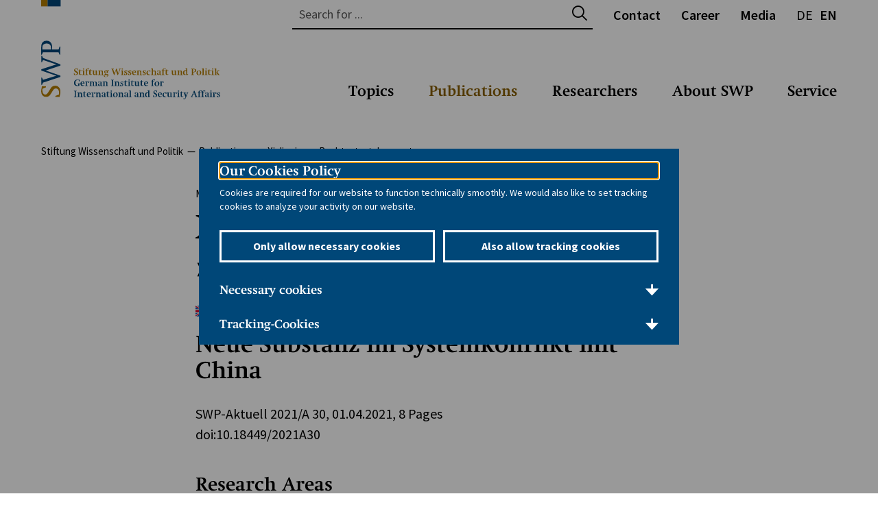

--- FILE ---
content_type: text/html; charset=utf-8
request_url: https://www.swp-berlin.org/en/publication/china-xi-jinpings-rechtsstaatskonzept
body_size: 28750
content:
<!DOCTYPE html>
<html lang="en">
    <head>
        <meta charset="utf-8">
        <!--
	TYPO3-Realisation: 3pc GmbH Neue Kommunikation, Berlin
	This website is powered by TYPO3 - inspiring people to share!
	TYPO3 is a free open source Content Management Framework initially created by Kasper Skaarhoj and licensed under GNU/GPL.
	TYPO3 is copyright 1998-2025 of Kasper Skaarhoj. Extensions are copyright of their respective owners.
	Information and contribution at https://typo3.org/
-->
        <link rel="icon" href="/_assets/b35aa26b588d361400350416ed63ec92/Frontend/Build/assets/icons/favicons/favicon.ico" type="image/png">
        <title>Xi Jinpings »Rechtsstaatskonzept« - Stiftung Wissenschaft und Politik</title>
        <meta name="generator" content="TYPO3 CMS">
        <meta name="description" content="Neue Substanz im Systemkonflikt mit China">
        <meta name="author" content="Moritz Rudolf">
        <meta name="robots" content="index, follow">
        <meta name="viewport" content="width=device-width, initial-scale=1">
        <meta name="keywords" content="SWP, Stiftung Wissenschaft und Politik, German Institute for International and Security Affairs, scientific research, counselling, Foreign Policy, Security Policy">
        <meta property="og:description" content="Neue Substanz im Systemkonflikt mit China">
        <meta property="og:title" content="Xi Jinpings »Rechtsstaatskonzept«">
        <meta property="og:type" content="website">
        <meta property="og:url" content="https://www.swp-berlin.org/en/publication/china-xi-jinpings-rechtsstaatskonzept">
        <meta property="og:locale" content="de_DE">
        <meta property="og:site_name" content="Stiftung Wissenschaft und Politik (SWP)">
        <meta property="og:image" content="https://www.swp-berlin.org/typo3temp/assets/_processed_/c/c/csm_swp_social-media-1616591361_550d54df17.jpg">
        <meta name="twitter:card" content="summary">
        <meta name="twitter:description" content="Neue Substanz im Systemkonflikt mit China">
        <meta name="twitter:title" content="Xi Jinpings »Rechtsstaatskonzept«">
        <meta name="twitter:site" content="@SWPBerlin">
        <meta name="twitter:image" content="https://www.swp-berlin.org/typo3temp/assets/_processed_/c/c/csm_swp_social-media-1616591361_ef16ff2f9e.jpg">
        <meta property="og:author" content="Moritz Rudolf">
        <meta name="google-site-verification" content="gT6vwgtxAhZxmdfNV9Gqmsl_nrq7je5HeqNzvU0mM-Y">
        <link rel="stylesheet" href="/typo3temp/assets/compressed/merged-aa33c58187815f4bdfaaadc538ab1fd3-daca8ffc840af31ebad41fca241e6737.css?1761051279" media="all">
        <link rel="icon" href="/_assets/b35aa26b588d361400350416ed63ec92/Frontend/Build/assets/icons/favicons/icon-32x32.png" sizes="32x32">
        <link rel="icon" href="/_assets/b35aa26b588d361400350416ed63ec92/Frontend/Build/assets/icons/favicons/icon-57x57.png" sizes="57x57">
        <link rel="icon" href="/_assets/b35aa26b588d361400350416ed63ec92/Frontend/Build/assets/icons/favicons/icon-76x76.png" sizes="76x76">
        <link rel="icon" href="/_assets/b35aa26b588d361400350416ed63ec92/Frontend/Build/assets/icons/favicons/icon-96x96.png" sizes="96x96">
        <link rel="icon" href="/_assets/b35aa26b588d361400350416ed63ec92/Frontend/Build/assets/icons/favicons/icon-128x128.png" sizes="128x128">
        <link rel="icon" href="/_assets/b35aa26b588d361400350416ed63ec92/Frontend/Build/assets/icons/favicons/icon-192x192.png" sizes="192x192">
        <link rel="icon" href="/_assets/b35aa26b588d361400350416ed63ec92/Frontend/Build/assets/icons/favicons/icon-228x228.png" sizes="228x228">
        <link rel="shortcut icon" sizes="196x196" href="/_assets/b35aa26b588d361400350416ed63ec92/Frontend/Build/assets/icons/favicons/icon-196x196.png">
        <link rel="apple-touch-icon" href="/_assets/b35aa26b588d361400350416ed63ec92/Frontend/Build/assets/icons/favicons/icon-120x120.png" sizes="120x120">
        <link rel="apple-touch-icon" href="/_assets/b35aa26b588d361400350416ed63ec92/Frontend/Build/assets/icons/favicons/icon-152x152.png" sizes="152x152">
        <link rel="apple-touch-icon" href="/_assets/b35aa26b588d361400350416ed63ec92/Frontend/Build/assets/icons/favicons/icon-180x180.png" sizes="180x180">
        <meta name="msapplication-TileColor" content="#FFFFFF">
        <meta name="msapplication-TileImage" content="/_assets/b35aa26b588d361400350416ed63ec92/Frontend/Build/assets/icons/favicons/icon-144x144.png">
        <link rel="canonical" href="https://www.swp-berlin.org/10.18449/2021A30/">
        <link rel="alternate" hreflang="de-DE" href="https://www.swp-berlin.org/publikation/china-xi-jinpings-rechtsstaatskonzept">
        <link rel="alternate" hreflang="en-GB" href="https://www.swp-berlin.org/en/publication/china-xi-jinpings-rechtsstaatskonzept">
        <link rel="alternate" hreflang="x-default" href="https://www.swp-berlin.org/publikation/china-xi-jinpings-rechtsstaatskonzept"> </head>
    <body class="swp"> <svg style="display:none;"><symbol id="plyr-airplay" viewBox="0 0 18 18">
                <path d="M16 1H2a1 1 0 00-1 1v10a1 1 0 001 1h3v-2H3V3h12v8h-2v2h3a1 1 0 001-1V2a1 1 0 00-1-1z" />
                    <path d="M4 17h10l-5-6z" />
                    </symbol><symbol id="plyr-captions-off" viewBox="0 0 18 18">
                        <path d="M1 1c-.6 0-1 .4-1 1v11c0 .6.4 1 1 1h4.6l2.7 2.7c.2.2.4.3.7.3.3 0 .5-.1.7-.3l2.7-2.7H17c.6 0 1-.4 1-1V2c0-.6-.4-1-1-1H1zm4.52 10.15c1.99 0 3.01-1.32 3.28-2.41l-1.29-.39c-.19.66-.78 1.45-1.99 1.45-1.14 0-2.2-.83-2.2-2.34 0-1.61 1.12-2.37 2.18-2.37 1.23 0 1.78.75 1.95 1.43l1.3-.41C8.47 4.96 7.46 3.76 5.5 3.76c-1.9 0-3.61 1.44-3.61 3.7 0 2.26 1.65 3.69 3.63 3.69zm7.57 0c1.99 0 3.01-1.32 3.28-2.41l-1.29-.39c-.19.66-.78 1.45-1.99 1.45-1.14 0-2.2-.83-2.2-2.34 0-1.61 1.12-2.37 2.18-2.37 1.23 0 1.78.75 1.95 1.43l1.3-.41c-.28-1.15-1.29-2.35-3.25-2.35-1.9 0-3.61 1.44-3.61 3.7 0 2.26 1.65 3.69 3.63 3.69z" fillRule="evenodd" fillOpacity=".5" />
                        </symbol><symbol id="plyr-captions-on" viewBox="0 0 18 18">
                            <path d="M1 1c-.6 0-1 .4-1 1v11c0 .6.4 1 1 1h4.6l2.7 2.7c.2.2.4.3.7.3.3 0 .5-.1.7-.3l2.7-2.7H17c.6 0 1-.4 1-1V2c0-.6-.4-1-1-1H1zm4.52 10.15c1.99 0 3.01-1.32 3.28-2.41l-1.29-.39c-.19.66-.78 1.45-1.99 1.45-1.14 0-2.2-.83-2.2-2.34 0-1.61 1.12-2.37 2.18-2.37 1.23 0 1.78.75 1.95 1.43l1.3-.41C8.47 4.96 7.46 3.76 5.5 3.76c-1.9 0-3.61 1.44-3.61 3.7 0 2.26 1.65 3.69 3.63 3.69zm7.57 0c1.99 0 3.01-1.32 3.28-2.41l-1.29-.39c-.19.66-.78 1.45-1.99 1.45-1.14 0-2.2-.83-2.2-2.34 0-1.61 1.12-2.37 2.18-2.37 1.23 0 1.78.75 1.95 1.43l1.3-.41c-.28-1.15-1.29-2.35-3.25-2.35-1.9 0-3.61 1.44-3.61 3.7 0 2.26 1.65 3.69 3.63 3.69z" fillRule="evenodd" />
                            </symbol><symbol id="plyr-download" viewBox="0 0 18 18">
                                <path d="M9 13c.3 0 .5-.1.7-.3L15.4 7 14 5.6l-4 4V1H8v8.6l-4-4L2.6 7l5.7 5.7c.2.2.4.3.7.3zm-7 2h14v2H2z" />
                                </symbol><symbol id="plyr-enter-fullscreen" viewBox="0 0 18 18">
                                    <path d="M10 3h3.6l-4 4L11 8.4l4-4V8h2V1h-7zM7 9.6l-4 4V10H1v7h7v-2H4.4l4-4z" />
                                    </symbol><symbol id="plyr-exit-fullscreen" viewBox="0 0 18 18">
                                        <path d="M1 12h3.6l-4 4L2 17.4l4-4V17h2v-7H1zM16 .6l-4 4V1h-2v7h7V6h-3.6l4-4z" />
                                        </symbol><symbol id="plyr-fast-forward" viewBox="0 0 18 18">
                                            <path d="M7.875 7.171L0 1v16l7.875-6.171V17L18 9 7.875 1z" />
                                            </symbol><symbol id="plyr-logo-vimeo" viewBox="0 0 18 18">
                                                <path d="M17 5.3c-.1 1.6-1.2 3.7-3.3 6.4-2.2 2.8-4 4.2-5.5 4.2-.9 0-1.7-.9-2.4-2.6C5 10.9 4.4 6 3 6c-.1 0-.5.3-1.2.8l-.8-1c.8-.7 3.5-3.4 4.7-3.5 1.2-.1 2 .7 2.3 2.5.3 2 .8 6.1 1.8 6.1.9 0 2.5-3.4 2.6-4 .1-.9-.3-1.9-2.3-1.1.8-2.6 2.3-3.8 4.5-3.8 1.7.1 2.5 1.2 2.4 3.3z" />
                                                </symbol><symbol id="plyr-logo-youtube" viewBox="0 0 18 18">
                                                    <path d="M16.8 5.8c-.2-1.3-.8-2.2-2.2-2.4C12.4 3 9 3 9 3s-3.4 0-5.6.4C2 3.6 1.3 4.5 1.2 5.8 1 7.1 1 9 1 9s0 1.9.2 3.2c.2 1.3.8 2.2 2.2 2.4C5.6 15 9 15 9 15s3.4 0 5.6-.4c1.4-.3 2-1.1 2.2-2.4.2-1.3.2-3.2.2-3.2s0-1.9-.2-3.2zM7 12V6l5 3-5 3z" />
                                                    </symbol><symbol id="plyr-muted" viewBox="0 0 18 18">
                                                        <path d="M12.4 12.5l2.1-2.1 2.1 2.1 1.4-1.4L15.9 9 18 6.9l-1.4-1.4-2.1 2.1-2.1-2.1L11 6.9 13.1 9 11 11.1zM3.786 6.008H.714C.286 6.008 0 6.31 0 6.76v4.512c0 .452.286.752.714.752h3.072l4.071 3.858c.5.3 1.143 0 1.143-.602V2.752c0-.601-.643-.977-1.143-.601L3.786 6.008z" />
                                                        </symbol><symbol id="plyr-pause" viewBox="0 0 18 18">
                                                            <path d="M6 1H3c-.6 0-1 .4-1 1v14c0 .6.4 1 1 1h3c.6 0 1-.4 1-1V2c0-.6-.4-1-1-1zm6 0c-.6 0-1 .4-1 1v14c0 .6.4 1 1 1h3c.6 0 1-.4 1-1V2c0-.6-.4-1-1-1h-3z" />
                                                            </symbol><symbol id="plyr-pip" viewBox="0 0 18 18">
                                                                <path d="M13.293 3.293L7.022 9.564l1.414 1.414 6.271-6.271L17 7V1h-6z" />
                                                                    <path d="M13 15H3V5h5V3H2a1 1 0 00-1 1v12a1 1 0 001 1h12a1 1 0 001-1v-6h-2v5z" />
                                                                    </symbol><symbol id="plyr-play" viewBox="0 0 18 18">
                                                                        <path d="M15.562 8.1L3.87.225c-.818-.562-1.87 0-1.87.9v15.75c0 .9 1.052 1.462 1.87.9L15.563 9.9c.584-.45.584-1.35 0-1.8z" />
                                                                        </symbol><symbol id="plyr-restart" viewBox="0 0 18 18">
                                                                            <path d="M9.7 1.2l.7 6.4 2.1-2.1c1.9 1.9 1.9 5.1 0 7-.9 1-2.2 1.5-3.5 1.5-1.3 0-2.6-.5-3.5-1.5-1.9-1.9-1.9-5.1 0-7 .6-.6 1.4-1.1 2.3-1.3l-.6-1.9C6 2.6 4.9 3.2 4 4.1 1.3 6.8 1.3 11.2 4 14c1.3 1.3 3.1 2 4.9 2 1.9 0 3.6-.7 4.9-2 2.7-2.7 2.7-7.1 0-9.9L16 1.9l-6.3-.7z" />
                                                                            </symbol><symbol id="plyr-rewind" viewBox="0 0 18 18">
                                                                                <path d="M10.125 1L0 9l10.125 8v-6.171L18 17V1l-7.875 6.171z" />
                                                                                </symbol><symbol id="plyr-settings" viewBox="0 0 18 18">
                                                                                    <path d="M16.135 7.784a2 2 0 01-1.23-2.969c.322-.536.225-.998-.094-1.316l-.31-.31c-.318-.318-.78-.415-1.316-.094a2 2 0 01-2.969-1.23C10.065 1.258 9.669 1 9.219 1h-.438c-.45 0-.845.258-.997.865a2 2 0 01-2.969 1.23c-.536-.322-.999-.225-1.317.093l-.31.31c-.318.318-.415.781-.093 1.317a2 2 0 01-1.23 2.969C1.26 7.935 1 8.33 1 8.781v.438c0 .45.258.845.865.997a2 2 0 011.23 2.969c-.322.536-.225.998.094 1.316l.31.31c.319.319.782.415 1.316.094a2 2 0 012.969 1.23c.151.607.547.865.997.865h.438c.45 0 .845-.258.997-.865a2 2 0 012.969-1.23c.535.321.997.225 1.316-.094l.31-.31c.318-.318.415-.781.094-1.316a2 2 0 011.23-2.969c.607-.151.865-.547.865-.997v-.438c0-.451-.26-.846-.865-.997zM9 12a3 3 0 110-6 3 3 0 010 6z" />
                                                                                    </symbol><symbol id="plyr-volume" viewBox="0 0 18 18">
                                                                                        <path d="M15.6 3.3c-.4-.4-1-.4-1.4 0-.4.4-.4 1 0 1.4C15.4 5.9 16 7.4 16 9c0 1.6-.6 3.1-1.8 4.3-.4.4-.4 1 0 1.4.2.2.5.3.7.3.3 0 .5-.1.7-.3C17.1 13.2 18 11.2 18 9s-.9-4.2-2.4-5.7z" />
                                                                                            <path d="M11.282 5.282a.909.909 0 000 1.316c.735.735.995 1.458.995 2.402 0 .936-.425 1.917-.995 2.487a.909.909 0 000 1.316c.145.145.636.262 1.018.156a.725.725 0 00.298-.156C13.773 11.733 14.13 10.16 14.13 9c0-.17-.002-.34-.011-.51-.053-.992-.319-2.005-1.522-3.208a.909.909 0 00-1.316 0zm-7.496.726H.714C.286 6.008 0 6.31 0 6.76v4.512c0 .452.286.752.714.752h3.072l4.071 3.858c.5.3 1.143 0 1.143-.602V2.752c0-.601-.643-.977-1.143-.601L3.786 6.008z" />
                                                                                            </symbol></svg>
                                                                                        <div class="skip-navigation"> <a href="#main-content" class="skip-navigation-link">Jump directly to page content</a> </div>
                                                                                        <header class="navigation swp">
                                                                                            <div class="navigation__topbar">
                                                                                                <div class="navigation__logo" itemscope itemtype="http://schema.org/Organization"> <a href="/en/" itemprop="url"> <svg xmlns="http://www.w3.org/2000/svg" xmlns:xlink="http://www.w3.org/1999/xlink" width="281" height="145" viewBox="0 0 281 145" aria-labelledby="swp-logo swp-logo-desc" role="img">
                                                                                                            <title id="swp-logo">Stiftung Wissenschaft und Politik</title>
                                                                                                             <desc id="swp-logo-desc">Stiftung Wissenschaft und Politik Logo</desc><defs> <clipPath id="en-a"><rect style="fill:none;" x="76" y="188.6" width="28.3" height="82.38" fill="none"/></clipPath></defs>
                                                                                                                <title>swp_logo_en</title>
                                                                                                                <g style="clip-path:url(#en-a);" transform="translate(-76 -129.31)" clip-path="url(#a)">
                                                                                                                    <path fill="#b37c00" d="m102.9 270.6 0.5-2.3a24.3 24.3 0 0 0 0.7 -5c0-5.4-3-8.9-7.6-8.9a7.2 7.2 0 0 0 -4.2 1.2c-1.2 0.8-1.4 1.1-3.1 3.8l-2.8 4.4c-1.8 2.9-2.7 3.5-4.6 3.5s-4-2-4-6.1c0-0.7 0-1 0.1-2.1v-0.3l5-2v-1.5h-5.8v0.6l-0.4 1.7c-0.1 0.5-0.2 1.2-0.4 2.2s-0.2 2.4-0.2 3.1c0 4.7 3 7.9 7.3 7.9a6 6 0 0 0 3.5 -1c1.2-0.7 1.9-1.5 3.3-3.7l2.6-4.1c1.9-2.9 2.8-3.6 4.9-3.6s4.4 2 4.4 5.9a17.7 17.7 0 0 1 -0.2 3l-5.2 2v1.7h6.1z" fill="#b37c00"/>
                                                                                                                        <path d="m104.3 225v-1.7l-25.6-9.4-1.5-3.2h-1v9.3h1l1.5-3.2 19.7 6.6a21.7 21.7 0 0 0 -4 1.1l-18.2 5.9v1.9l22 7.6-0.8 0.3-1.5 0.3-1.6 0.5-15.6 4.8-1.5-3.2h-1v10.5h1l1.5-3.2 25.6-8.4v-1.7l-21.7-7.6z" fill="#004579"/>
                                                                                                                            <path d="m103.9 197.2h-1l-1.5 4.4h-9.3v-3c0-6.2-3.2-10-8.2-10a7.2 7.2 0 0 0 -5.7 2.4c-1.5 1.7-2.1 3.8-2.1 7.5v10.5h1l1.5-3.5h22.7l1.5 3.5h1zm-26.1 4.4v-2.9c0-2.4 0.5-3.6 1.8-4.6a7.2 7.2 0 0 1 4.4 -1.3 6.9 6.9 0 0 1 4.3 1.3c1.5 1.2 2.1 2.7 2.1 5.5v2z" fill="#004579" fill-rule="evenodd"/></g><rect y="-.01083" width="9.4" height="9.35" fill="#b37c00"/><rect x="9.4" y="-.0048547" width="19" height="9.35" fill="#004579"/>
                                                                                                                                    <path d="m47.8 106.79h0.6l0.7 1.9h1.2a1.8 1.8 0 0 0 1.3 -0.4 1.3 1.3 0 0 0 0.4 -1 1.6 1.6 0 0 0 0 -0.4l-0.2-0.3-0.3-0.3-0.5-0.4-1.5-1a3.7 3.7 0 0 1 -1.1 -1.1 2.4 2.4 0 0 1 -0.1 -2.3 2.2 2.2 0 0 1 0.6 -0.8l1-0.5 1.3-0.2h1.4l1 0.3v2.2h-0.6l-0.7-1.8h-0.8a2.8 2.8 0 0 0 -1.5 0.3 1 1 0 0 0 -0.5 0.9 1.1 1.1 0 0 0 0.2 0.7l0.7 0.6 2.3 1.5a2.1 2.1 0 0 1 0.8 1 3 3 0 0 1 0.2 1.1 2.3 2.3 0 0 1 -0.2 1.1 2.3 2.3 0 0 1 -0.6 0.8l-1 0.5-1.2 0.2h-2l-0.8-0.2z" fill="#b37c00"/>
                                                                                                                                        <path d="m54.3 103.49v-0.5l0.9-0.3 0.5-0.3 0.4-0.5 0.4-0.8h0.5v1.7h2.1v0.7h-2.1v4.2a1.2 1.2 0 0 0 0.1 0.5l0.3 0.3h1.8v0.5l-0.9 0.2h-2l-0.5-0.2-0.4-0.5a1.8 1.8 0 0 1 -0.1 -0.7v-4.6z" fill="#b37c00"/>
                                                                                                                                            <path d="m61 103.79-1.2-0.3v-0.4l2.9-0.5v6l1.1 0.5v0.4h-4v-0.4l1.2-0.5zm0.8-3.9 0.8 0.2a0.9 0.9 0 0 1 0 1.2l-0.8 0.2-0.8-0.2a1 1 0 0 1 0 -1.2z" fill="#b37c00"/>
                                                                                                                                                <path d="m67.1 108.59 1.4 0.5v0.4h-4.3v-0.4l1.2-0.5v-5.1h-1v-0.7h1v-0.4a2.6 2.6 0 0 1 0.2 -1.1 2.3 2.3 0 0 1 0.7 -0.8l1-0.5 1.2-0.19999h0.8l0.8 0.19999v1.2h-1l-0.5-0.9a1.6 1.6 0 0 0 -1.1 0.4 1.5 1.5 0 0 0 -0.4 1.1v0.9h1.7v0.7h-1.7z" fill="#b37c00"/>
                                                                                                                                                    <path d="m69.2 103.49v-0.5l0.9-0.3 0.5-0.3 0.4-0.5 0.4-0.8h0.5v1.7h2.1v0.7h-2.1v4.2a1.2 1.2 0 0 0 0.1 0.5l0.3 0.3h1.7v0.5l-0.9 0.2h-2l-0.5-0.2-0.4-0.5a1.8 1.8 0 0 1 -0.1 -0.7v-4.6z" fill="#b37c00"/>
                                                                                                                                                        <path d="m79.7 108.79-0.9 0.4-0.6 0.2h-1.5l-0.6-0.3-0.4-0.6a2.5 2.5 0 0 1 -0.2 -0.9v-3.8l-1.2-0.3v-0.4l2.9-0.5v4.4a1.7 1.7 0 0 0 0.3 1.2 1.4 1.4 0 0 0 1.1 0.3h1v-4.6l-1.2-0.3v-0.4l2.9-0.5v5.8l1.1 0.3v0.4l-2.8 0.5z" fill="#b37c00"/>
                                                                                                                                                            <path d="m86 108.59 1 0.5v0.4h-3.9v-0.4l1.2-0.5v-4.7l-1.2-0.3v-0.4l2.9-0.5v0.8l1-0.4 0.6-0.2h0.8a1.6 1.6 0 0 1 1.3 0.5 2.2 2.2 0 0 1 0.4 1.5v3.9l1.2 0.5v0.4h-3.7v-0.4l0.9-0.5v-3.5a1.2 1.2 0 0 0 -1.3 -1.3h-1.2z" fill="#b37c00"/>
                                                                                                                                                                <path d="m98.5 103.99-1.8-0.5a1.8 1.8 0 0 1 0.7 1.5 1.7 1.7 0 0 1 -0.2 0.8l-0.6 0.7-0.9 0.4-1.1 0.2h-0.5l-0.3 0.4v0.3q0 0.4 0.8 0.4h2.6l0.5 0.3 0.3 0.5a1.7 1.7 0 0 1 0.1 0.6 2.1 2.1 0 0 1 -0.3 1 2.7 2.7 0 0 1 -0.8 0.9l-1.2 0.6-1.5 0.2h-1.2l-1-0.3-0.6-0.5a1 1 0 0 1 -0.2 -0.7 0.9 0.9 0 0 1 0.4 -0.7l1.3-0.7-0.4-0.4a0.7 0.7 0 0 1 -0.1 -0.4 1 1 0 0 1 0.3 -0.7l1-0.9a2.4 2.4 0 0 1 -1.4 -0.7 1.9 1.9 0 0 1 -0.5 -1.4 2 2 0 0 1 0.2 -0.9 2.2 2.2 0 0 1 0.6 -0.7l0.9-0.5 1.1-0.2h0.9l0.8 0.3 2.3-0.5zm-4.5 5.7h-0.8l-0.5 0.6a0.9 0.9 0 0 0 -0.1 0.5 0.8 0.8 0 0 0 0.1 0.5l0.4 0.4 0.6 0.2h1.6l0.7-0.3 0.5-0.5a1 1 0 0 0 0.2 -0.6 0.6 0.6 0 0 0 -0.2 -0.5l-0.5-0.2zm0.5-6.5a1 1 0 0 0 -0.8 0.4 1.8 1.8 0 0 0 -0.3 1.1 3.8 3.8 0 0 0 0.1 0.8 2.1 2.1 0 0 0 0.2 0.6l0.4 0.4 0.5 0.2a0.9 0.9 0 0 0 0.8 -0.4 1.9 1.9 0 0 0 0.3 -1.1 2.8 2.8 0 0 0 -0.3 -1.4 1 1 0 0 0 -0.9 -0.6z" fill="#b37c00"/>
                                                                                                                                                                    <path d="m106.8 109.49h-0.7l-2.9-8.4-1-0.5v-0.4h3.9v0.4l-1.1 0.5 1.4 4 0.3 0.9 0.2 0.9 2.5-6.7h0.7l1.9 5.6 0.3 0.9v0.2l2.1-5.8-1.1-0.5v-0.4h3.1v0.4l-1.1 0.5-3.3 8.4h-0.7l-1.9-5.4-0.2-0.6-0.2-0.6z" fill="#b37c00"/>
                                                                                                                                                                        <path d="m117.5 103.79-1.2-0.3v-0.4l2.9-0.5v6l1.1 0.5v0.4h-4v-0.4l1.2-0.5zm0.8-3.9 0.8 0.2a0.9 0.9 0 0 1 0 1.2l-0.8 0.2-0.8-0.2a1 1 0 0 1 0 -1.2z" fill="#b37c00"/>
                                                                                                                                                                            <path d="m121 107.59h0.9l0.6 1.3h0.3q1.3 0 1.3-0.9a1.2 1.2 0 0 0 0 -0.3v-0.2l-0.2-0.2-0.4-0.3-1.1-0.7a2.9 2.9 0 0 1 -0.9 -0.8 1.6 1.6 0 0 1 -0.3 -0.9 1.7 1.7 0 0 1 0.2 -0.8l0.5-0.6 0.7-0.4h2.3l0.8 0.2v1.5h-0.9l-0.6-1.2h-0.2l-0.9 0.2a0.7 0.7 0 0 0 -0.3 0.6v0.5l0.2 0.2 0.4 0.2 1.2 0.7a2 2 0 0 1 0.9 2.6l-0.5 0.7-0.8 0.4-1 0.2h-1.4l-0.8-0.2z" fill="#b37c00"/>
                                                                                                                                                                                <path fill="#b37c00" d="m126.8 107.59h0.9l0.6 1.3h0.3q1.3 0 1.3-0.9a1.2 1.2 0 0 0 0 -0.3v-0.2l-0.2-0.2-0.4-0.3-1.1-0.7a2.9 2.9 0 0 1 -0.9 -0.8 1.6 1.6 0 0 1 -0.3 -0.9 1.7 1.7 0 0 1 0.2 -0.8l0.5-0.6 0.7-0.4h2.3l0.8 0.2v1.5h-0.9l-0.6-1.2h-0.2l-0.9 0.2a0.7 0.7 0 0 0 -0.3 0.6v0.5l0.2 0.2 0.4 0.2 1.2 0.7a2 2 0 0 1 0.9 2.6l-0.5 0.7-0.8 0.4-1 0.2h-1.4l-0.8-0.2z" fill="#b37c00"/>
                                                                                                                                                                                    <path d="m134.2 105.99a3 3 0 0 0 0.2 1.1 2.4 2.4 0 0 0 0.5 0.8l0.8 0.5 1 0.2h0.7l0.9-0.2v0.5l-1.5 0.4-1.2 0.2-1.3-0.2a2.8 2.8 0 0 1 -1.6 -1.7 4 4 0 0 1 -0.2 -1.4 4.1 4.1 0 0 1 0.2 -1.4 3.5 3.5 0 0 1 0.7 -1.1 3 3 0 0 1 1 -0.7l1.3-0.3a2.7 2.7 0 0 1 2 0.7 3.2 3.2 0 0 1 0.7 2.3v0.2zm2.5-0.7a2.4 2.4 0 0 0 -0.3 -1.5 1 1 0 0 0 -0.8 -0.4 1.1 1.1 0 0 0 -1 0.5 2.6 2.6 0 0 0 -0.4 1.4v0.3z" fill="#b37c00"/>
                                                                                                                                                                                        <path d="m142 108.59 1 0.5v0.4h-3.9v-0.4l1.2-0.5v-4.7l-1.2-0.3v-0.4l2.9-0.5v0.8l1-0.4 0.6-0.2h0.8a1.6 1.6 0 0 1 1.3 0.5 2.2 2.2 0 0 1 0.4 1.5v3.9l1.2 0.5v0.4h-3.7v-0.4l0.9-0.5v-3.5a1.2 1.2 0 0 0 -1.3 -1.3h-1.2z" fill="#b37c00"/>
                                                                                                                                                                                            <path d="m147.9 107.59h0.9l0.6 1.3h0.3q1.3 0 1.3-0.9a1.2 1.2 0 0 0 0 -0.3v-0.2l-0.2-0.2-0.4-0.3-1.1-0.7a2.9 2.9 0 0 1 -0.9 -0.8 1.6 1.6 0 0 1 -0.3 -0.9 1.7 1.7 0 0 1 0.2 -0.8l0.5-0.6 0.7-0.4h2.3l0.8 0.2v1.5h-0.9l-0.6-1.2h-0.2l-0.9 0.2a0.7 0.7 0 0 0 -0.3 0.6v0.5l0.2 0.2 0.4 0.2 1.2 0.7a2 2 0 0 1 0.9 2.6l-0.5 0.7-0.8 0.4-1 0.2h-1.4l-0.8-0.2z" fill="#b37c00"/>
                                                                                                                                                                                                <path d="m159.3 104.49h-1.2l-0.6-1.3h-0.1l-0.8 0.2-0.7 0.6a2.9 2.9 0 0 0 -0.4 0.9 3.7 3.7 0 0 0 -0.2 1.1 2.8 2.8 0 0 0 0.7 2 2.5 2.5 0 0 0 1.9 0.7h1.3v0.5l-1.5 0.4h-1.1l-1.3-0.2-1-0.7a3 3 0 0 1 -0.6 -1 3.7 3.7 0 0 1 -0.2 -1.3 3.9 3.9 0 0 1 0.3 -1.5 3.2 3.2 0 0 1 0.8 -1.1 3.5 3.5 0 0 1 1.2 -0.7l1.5-0.3h0.9l1.1 0.2z" fill="#b37c00"/>
                                                                                                                                                                                                    <path d="m162.9 108.59 1 0.5v0.4h-3.9v-0.4l1.2-0.5v-7.5l-1.2-0.4v-0.4l2.9-0.5v3.6l0.9-0.3 0.7-0.2h1a1.5 1.5 0 0 1 1.3 0.6 2.6 2.6 0 0 1 0.5 1.7v3.6l1.2 0.5v0.4h-3.8v-0.4l1-0.5v-3.2a2.1 2.1 0 0 0 -0.3 -1.3 1.3 1.3 0 0 0 -1.1 -0.4h-1.1z" fill="#b37c00"/>
                                                                                                                                                                                                        <path d="m170.5 104.49h-1.2v-1.3l1.6-0.4h1.1a2.8 2.8 0 0 1 1.5 0.4 1.2 1.2 0 0 1 0.6 1.1v4a0.5 0.5 0 0 0 0.1 0.3l0.4 0.2 0.7 0.2v0.4l-0.8 0.2h-1.1l-0.5-0.2a1.2 1.2 0 0 1 -0.3 -0.6l-0.7 0.4-0.5 0.2h-0.7a1.9 1.9 0 0 1 -1.3 -0.5 1.6 1.6 0 0 1 -0.5 -1.2 1.7 1.7 0 0 1 0.1 -0.7l0.4-0.5 1.1-0.4 2.1-0.3v-1.8a0.8 0.8 0 0 0 -0.3 -0.7l-0.7-0.2h-0.4zm2 1.8-1 0.2-0.6 0.2-0.3 0.3a1 1 0 0 0 -0.1 0.5 1 1 0 0 0 0.3 0.8 1.2 1.2 0 0 0 0.8 0.3h0.9z" fill="#b37c00"/>
                                                                                                                                                                                                            <path d="m178.5 108.59 1.4 0.5v0.4h-4.3v-0.4l1.2-0.5v-5.1h-1v-0.7h1v-0.4a2.6 2.6 0 0 1 0.2 -1.1 2.3 2.3 0 0 1 0.7 -0.8l1-0.5 1.2-0.19999h0.8l0.8 0.19999v1.2h-1l-0.5-0.9a1.6 1.6 0 0 0 -1.1 0.4 1.5 1.5 0 0 0 -0.4 1.1v0.9h1.7v0.7h-1.7z" fill="#b37c00"/>
                                                                                                                                                                                                                <path d="m180.6 103.49v-0.5l0.9-0.3 0.5-0.3 0.4-0.5 0.4-0.8h0.5v1.7h2.1v0.7h-2.1v4.2a1.2 1.2 0 0 0 0.1 0.5l0.3 0.3h1.8v0.5l-0.9 0.2h-2l-0.5-0.2-0.4-0.5a1.8 1.8 0 0 1 -0.1 -0.7v-4.6z" fill="#b37c00"/>
                                                                                                                                                                                                                    <path d="m194.8 108.79-0.9 0.4-0.6 0.2h-1.5l-0.6-0.3-0.4-0.6a2.5 2.5 0 0 1 -0.2 -0.9v-3.8l-1.2-0.3v-0.4l2.9-0.5v4.4a1.7 1.7 0 0 0 0.3 1.2 1.4 1.4 0 0 0 1.1 0.3h1v-4.6l-1.2-0.3v-0.4l2.9-0.5v5.8l1.1 0.3v0.4l-2.8 0.5z" fill="#b37c00"/>
                                                                                                                                                                                                                        <path d="m201.1 108.59 1 0.5v0.4h-3.9v-0.4l1.2-0.5v-4.7l-1.2-0.3v-0.4l2.9-0.5v0.8l1-0.4 0.6-0.2h0.8a1.6 1.6 0 0 1 1.3 0.5 2.2 2.2 0 0 1 0.4 1.5v3.9l1.2 0.5v0.4h-3.7v-0.4l0.9-0.5v-3.5a1.2 1.2 0 0 0 -1.3 -1.3h-1.1z" fill="#b37c00"/>
                                                                                                                                                                                                                            <path d="m214.3 108.69v0.4l-2.8 0.5v-0.9l-0.8 0.4-0.6 0.3h-0.9l-1-0.2-0.8-0.7a3.3 3.3 0 0 1 -0.5 -1 4.1 4.1 0 0 1 0.1 -2.7 3.6 3.6 0 0 1 0.8 -1.2 3.5 3.5 0 0 1 1.1 -0.8 3.6 3.6 0 0 1 1.4 -0.3h1.1v-1.8l-1.2-0.3v-0.4l2.9-0.5v8.6zm-2.8-5.3h-0.6l-0.9 0.2-0.7 0.5a2.5 2.5 0 0 0 -0.5 0.9 3.6 3.6 0 0 0 -0.2 1.1 2.9 2.9 0 0 0 0.5 1.9 1.8 1.8 0 0 0 1.5 0.7h0.9z" fill="#b37c00"/>
                                                                                                                                                                                                                                <path d="m221.6 108.59 1.1 0.5v0.4h-4.1v-0.4l1.2-0.5v-7.4l-1.2-0.5v-0.4h3.8l1.6 0.2 1.1 0.5a2.1 2.1 0 0 1 0.6 0.8 2.7 2.7 0 0 1 0.2 1 2.6 2.6 0 0 1 -0.2 1.1 2.4 2.4 0 0 1 -0.7 0.9l-1.1 0.5-1.4 0.2h-0.9zm0.7-3.6a1.7 1.7 0 0 0 1.4 -0.6 2.3 2.3 0 0 0 0.5 -1.5 2.2 2.2 0 0 0 -0.5 -1.5 1.7 1.7 0 0 0 -1.4 -0.5h-0.7v4.1z" fill="#b37c00"/>
                                                                                                                                                                                                                                    <path d="m230.1 102.69 1.4 0.2a3 3 0 0 1 1.7 1.8 3.8 3.8 0 0 1 0.2 1.4 4 4 0 0 1 -0.3 1.5 3.2 3.2 0 0 1 -0.7 1.1 3.3 3.3 0 0 1 -1.1 0.7l-1.4 0.3-1.4-0.2a3 3 0 0 1 -1.8 -1.7 3.6 3.6 0 0 1 -0.2 -1.4 4 4 0 0 1 0.3 -1.4 3.3 3.3 0 0 1 0.7 -1.1 3.3 3.3 0 0 1 1.1 -0.8zm-0.2 0.6a1.3 1.3 0 0 0 -1.2 0.7 3.9 3.9 0 0 0 -0.4 2 4.3 4.3 0 0 0 0.4 2.2 1.4 1.4 0 0 0 2.5 0.1 3.7 3.7 0 0 0 0.4 -2 4.3 4.3 0 0 0 -0.5 -2.2 1.4 1.4 0 0 0 -1.2 -0.8z" fill="#b37c00"/>
                                                                                                                                                                                                                                        <path d="m235.3 100.99-1.2-0.3v-0.4l2.9-0.5v8.8l1.1 0.5v0.4h-4v-0.4l1.2-0.5z" fill="#b37c00"/>
                                                                                                                                                                                                                                            <path d="m239.6 103.79-1.2-0.3v-0.4l2.9-0.5v6l1.1 0.5v0.4h-4v-0.4l1.2-0.5zm0.8-3.9 0.8 0.2a0.9 0.9 0 0 1 0 1.2l-0.8 0.2-0.8-0.2a1 1 0 0 1 0 -1.2z" fill="#b37c00"/>
                                                                                                                                                                                                                                                <path d="m242.6 103.49v-0.5l0.9-0.3 0.5-0.3 0.4-0.5 0.4-0.8h0.5v1.7h2.1v0.7h-2.1v4.2a1.2 1.2 0 0 0 0.1 0.5l0.3 0.3h1.8v0.5l-0.9 0.2h-2l-0.5-0.2-0.4-0.5a1.8 1.8 0 0 1 -0.1 -0.7v-4.6z" fill="#b37c00"/>
                                                                                                                                                                                                                                                    <path d="m249.3 103.79-1.2-0.3v-0.4l2.9-0.5v6l1.1 0.5v0.4h-4v-0.4l1.2-0.5zm0.8-3.9 0.8 0.2a0.9 0.9 0 0 1 0 1.2l-0.8 0.2-0.8-0.2a1 1 0 0 1 0 -1.2z" fill="#b37c00"/>
                                                                                                                                                                                                                                                        <path d="m253.6 100.99-1.2-0.3v-0.4l2.9-0.5v8.8l1 0.5v0.4h-3.8v-0.4l1.2-0.5zm4 2.5-0.9-0.4v-0.4h3.4v0.4l-1.4 0.5-1.8 1.6 2.4 3.5 1 0.4v0.4h-2.5l-2.4-3.6z" fill="#b37c00"/>
                                                                                                                                                                                                                                                            <path class="en-g" d="m55.6 125.19-1.7 0.3h-1.5a5.4 5.4 0 0 1 -1.9 -0.3 4 4 0 0 1 -1.4 -0.9 3.9 3.9 0 0 1 -0.9 -1.4 5.5 5.5 0 0 1 -0.3 -1.9 5.2 5.2 0 0 1 0.4 -2 4.2 4.2 0 0 1 1 -1.5 4.6 4.6 0 0 1 1.6 -1 6.1 6.1 0 0 1 2.1 -0.3h2l0.9 0.2v2.3h-0.6l-0.7-1.9h-0.9a4.5 4.5 0 0 0 -1.7 0.3 3.2 3.2 0 0 0 -1.2 0.8 3.6 3.6 0 0 0 -0.7 1.3 5.3 5.3 0 0 0 -0.2 1.7 4.8 4.8 0 0 0 0.2 1.5 3.4 3.4 0 0 0 0.7 1.2 3.1 3.1 0 0 0 1.1 0.8 3.6 3.6 0 0 0 1.4 0.3h0.8v-2.3l-1.2-0.5v-0.2h4v0.4l-1.1 0.5z" fill="#004778"/>
                                                                                                                                                                                                                                                                <path class="en-g" d="m59 121.99a3 3 0 0 0 0.2 1.1 2.4 2.4 0 0 0 0.5 0.8l0.8 0.5 1 0.2h0.7l0.9-0.2v0.5l-1.5 0.4-1.2 0.2-1.3-0.2a2.8 2.8 0 0 1 -1.6 -1.7 4 4 0 0 1 -0.2 -1.4 4.1 4.1 0 0 1 0.2 -1.4 3.5 3.5 0 0 1 0.7 -1.1 3 3 0 0 1 1 -0.7l1.3-0.3a2.7 2.7 0 0 1 2 0.7 3.2 3.2 0 0 1 0.7 2.3v0.2zm2.5-0.7a2.4 2.4 0 0 0 -0.3 -1.5 1 1 0 0 0 -0.8 -0.4 1.1 1.1 0 0 0 -1 0.5 2.6 2.6 0 0 0 -0.4 1.4v0.3z" fill="#004778"/>
                                                                                                                                                                                                                                                                    <path class="en-g" d="m66.8 124.69 1.4 0.5v0.4h-4.2v-0.4l1.2-0.5v-4.7l-1.2-0.3v-0.4l2.9-0.5v0.8l0.7-0.4 0.7-0.3h1l0.4 0.2v1.7h-1.4l-0.4-0.9h-1.1z" fill="#004778"/>
                                                                                                                                                                                                                                                                        <path class="en-g" d="m73.1 124.69 1 0.5v0.4h-3.8v-0.4l1.2-0.5v-4.7l-1.2-0.4v-0.3l2.9-0.5v0.8l0.8-0.3 0.6-0.2h0.8l0.8 0.2 0.6 0.6 0.9-0.4 0.7-0.2h1.6l0.6 0.4 0.4 0.6a2.2 2.2 0 0 1 0.2 0.9v3.5l1.2 0.5v0.4h-3.8v-0.4l1-0.5v-3.3q0-1.6-1.4-1.6l-1.1 0.2v0.4a4.7 4.7 0 0 1 0 0.6v3.7l1 0.5v0.4h-3.6v-0.4l1-0.5v-3.3q0-1.5-1.4-1.5h-0.9z" fill="#004778"/>
                                                                                                                                                                                                                                                                            <path class="en-g" d="m84.4 120.59h-1.2v-1.3l1.6-0.4h1.2a2.8 2.8 0 0 1 1.5 0.4 1.2 1.2 0 0 1 0.6 1.1v4a0.5 0.5 0 0 0 0.1 0.3l0.4 0.2 0.7 0.2v0.4l-0.8 0.2h-1.1l-0.5-0.2a1.2 1.2 0 0 1 -0.3 -0.6l-0.7 0.4-0.5 0.2h-0.7a1.9 1.9 0 0 1 -1.3 -0.5 1.6 1.6 0 0 1 -0.5 -1.2 1.7 1.7 0 0 1 0.1 -0.7l0.4-0.5 1.1-0.4 2.1-0.3v-1.8a0.8 0.8 0 0 0 -0.3 -0.7l-0.7-0.2h-0.6zm2 1.8-1 0.2-0.6 0.2-0.3 0.3a1 1 0 0 0 -0.1 0.5 1 1 0 0 0 0.3 0.8 1.2 1.2 0 0 0 0.8 0.3h0.9z" fill="#004778"/>
                                                                                                                                                                                                                                                                                <path class="en-g" d="m92.4 124.69 1 0.5v0.4h-3.9v-0.4l1.2-0.5v-4.7l-1.2-0.3v-0.4l2.9-0.5v0.8l1-0.4 0.6-0.2h0.8a1.6 1.6 0 0 1 1.3 0.5 2.2 2.2 0 0 1 0.4 1.5v3.7l1.2 0.5v0.4h-3.7v-0.4l0.9-0.5v-3.5a1.2 1.2 0 0 0 -1.3 -1.3h-1.1z" fill="#004778"/>
                                                                                                                                                                                                                                                                                    <path class="en-g" d="m103 117.29-1.2-0.5v-0.4h4.1v0.4l-1.2 0.5v7.4l1.2 0.5v0.4h-4.1v-0.4l1.2-0.5z" fill="#004778"/>
                                                                                                                                                                                                                                                                                        <path class="en-g" d="m109.4 124.69 1 0.5v0.4h-3.9v-0.4l1.2-0.5v-4.7l-1.2-0.3v-0.4l2.9-0.5v0.8l1-0.4 0.6-0.2h0.8a1.6 1.6 0 0 1 1.3 0.5 2.2 2.2 0 0 1 0.4 1.5v3.7l1.2 0.5v0.4h-3.7v-0.4l0.9-0.5v-3.5a1.2 1.2 0 0 0 -1.3 -1.3h-1.1z" fill="#004778"/>
                                                                                                                                                                                                                                                                                            <path class="en-g" d="m115.4 123.69h0.9l0.6 1.3h0.3q1.3 0 1.3-0.9a1.2 1.2 0 0 0 0 -0.3v-0.2l-0.2-0.2-0.4-0.3-1.1-0.7a2.9 2.9 0 0 1 -0.9 -0.8 1.6 1.6 0 0 1 -0.3 -0.9 1.7 1.7 0 0 1 0.2 -0.8l0.5-0.6 0.7-0.4h2l0.8 0.2v1.5h-0.9l-0.6-1.2h-0.3l-0.9 0.2a0.7 0.7 0 0 0 -0.3 0.6v0.5l0.2 0.2 0.4 0.2 1.2 0.7a2 2 0 0 1 0.9 2.6l-0.5 0.7-0.8 0.4-1 0.2h-1.4l-0.8-0.2z" fill="#004778"/>
                                                                                                                                                                                                                                                                                                <path class="en-g" d="m120.7 119.49v-0.5l0.9-0.3 0.5-0.3 0.4-0.5 0.4-0.8h0.5v1.7h2.1v0.7h-2.1v4.3a1.2 1.2 0 0 0 0.1 0.5l0.3 0.3h1.8v0.5l-0.9 0.2h-2l-0.5-0.2-0.4-0.5a1.8 1.8 0 0 1 -0.1 -0.7v-4.6z" fill="#004778"/>
                                                                                                                                                                                                                                                                                                    <path class="en-g" d="m127.4 119.89-1.2-0.3v-0.4l2.9-0.5v6l1.1 0.5v0.4h-4v-0.4l1.2-0.5zm0.8-3.9 0.8 0.2a0.9 0.9 0 0 1 0 1.2l-0.8 0.2-0.8-0.2a1 1 0 0 1 0 -1.2z" fill="#004778"/>
                                                                                                                                                                                                                                                                                                        <path class="en-g" d="m130.4 119.49v-0.5l0.9-0.3 0.5-0.3 0.4-0.5 0.4-0.8h0.5v1.7h2.1v0.7h-2.1v4.3a1.2 1.2 0 0 0 0.1 0.5l0.3 0.3h1.8v0.5l-0.9 0.2h-2l-0.5-0.2-0.4-0.5a1.8 1.8 0 0 1 -0.1 -0.7v-4.6z" fill="#004778"/>
                                                                                                                                                                                                                                                                                                            <path class="en-g" d="m140.9 124.89-0.9 0.4-0.6 0.2h-1.5l-0.6-0.3-0.4-0.6a2.5 2.5 0 0 1 -0.2 -0.9v-3.8l-1.2-0.3v-0.4l2.9-0.5v4.4a1.7 1.7 0 0 0 0.3 1.2 1.4 1.4 0 0 0 1.1 0.3h1v-4.6l-1.2-0.3v-0.4l2.9-0.5v5.8l1.1 0.3v0.4l-2.8 0.5z" fill="#004778"/>
                                                                                                                                                                                                                                                                                                                <path class="en-g" d="m144.2 119.49v-0.5l0.9-0.3 0.5-0.3 0.4-0.5 0.4-0.8h0.5v1.7h2.1v0.7h-2.1v4.3a1.2 1.2 0 0 0 0.1 0.5l0.3 0.3h1.7v0.5l-0.9 0.2h-2l-0.5-0.2-0.4-0.5a1.8 1.8 0 0 1 -0.1 -0.7v-4.6z" fill="#004778"/>
                                                                                                                                                                                                                                                                                                                    <path class="en-g" d="m151.6 121.99a3 3 0 0 0 0.2 1.1 2.4 2.4 0 0 0 0.5 0.8l0.8 0.5 1 0.2h0.7l0.9-0.2v0.5l-1.5 0.4-1.2 0.2-1.3-0.2a2.8 2.8 0 0 1 -1.6 -1.7 4 4 0 0 1 -0.2 -1.4 4.1 4.1 0 0 1 0.2 -1.4 3.5 3.5 0 0 1 0.7 -1.1 3 3 0 0 1 1 -0.7l1.3-0.3a2.7 2.7 0 0 1 2 0.7 3.2 3.2 0 0 1 0.7 2.3v0.2zm2.5-0.7a2.4 2.4 0 0 0 -0.3 -1.5 1 1 0 0 0 -0.8 -0.4 1.1 1.1 0 0 0 -1 0.5 2.6 2.6 0 0 0 -0.4 1.4v0.3z" fill="#004778"/>
                                                                                                                                                                                                                                                                                                                        <path class="en-g" d="m163.1 124.69 1.4 0.5v0.4h-4.3v-0.4l1.2-0.5v-5.1h-1v-0.7h1v-0.4a2.6 2.6 0 0 1 0.2 -1.1 2.3 2.3 0 0 1 0.7 -0.8l1-0.5 1.2-0.2h0.8l0.8 0.2v1.2h-1l-0.5-0.9a1.6 1.6 0 0 0 -1.1 0.4 1.5 1.5 0 0 0 -0.4 1.1v0.9h1.7v0.7h-1.7z" fill="#004778"/>
                                                                                                                                                                                                                                                                                                                            <path class="en-g" d="m168.9 118.79 1.4 0.2a3 3 0 0 1 1.7 1.8 3.8 3.8 0 0 1 0.2 1.4 4 4 0 0 1 -0.3 1.5 3.2 3.2 0 0 1 -0.7 1.1 3.3 3.3 0 0 1 -1.1 0.7l-1.4 0.3-1.4-0.2a3 3 0 0 1 -1.8 -1.7 3.6 3.6 0 0 1 -0.2 -1.4 4 4 0 0 1 0.3 -1.4 3.3 3.3 0 0 1 0.7 -1.1 3.3 3.3 0 0 1 1.1 -0.8zm-0.2 0.6a1.3 1.3 0 0 0 -1.2 0.7 3.9 3.9 0 0 0 -0.4 2 4.3 4.3 0 0 0 0.4 2.2 1.4 1.4 0 0 0 2.5 0.1 3.7 3.7 0 0 0 0.4 -2 4.3 4.3 0 0 0 -0.5 -2.2 1.4 1.4 0 0 0 -1.2 -0.8z" fill="#004778"/>
                                                                                                                                                                                                                                                                                                                                <path class="en-g" d="m175.8 124.69 1.4 0.5v0.4h-4.3v-0.4l1.2-0.5v-4.7l-1.2-0.3v-0.4l2.9-0.5v0.8l0.7-0.4 0.7-0.3h1l0.4 0.2v1.7h-1.4l-0.4-0.9h-1.1z" fill="#004778"/>
                                                                                                                                                                                                                                                                                                                                    <path class="en-g" d="m48.9 133.39-1.2-0.5v-0.4h4.1v0.4l-1.2 0.5v7.4l1.2 0.5v0.4h-4.1v-0.4l1.2-0.5z" fill="#004778"/>
                                                                                                                                                                                                                                                                                                                                        <path class="en-g" d="m55.4 140.79 1 0.5v0.4h-3.9v-0.4l1.2-0.5v-4.7l-1.2-0.3v-0.4l2.9-0.5v0.8l1-0.4 0.6-0.2h0.8a1.6 1.6 0 0 1 1.3 0.5 2.2 2.2 0 0 1 0.4 1.5v3.9l1.2 0.5v0.4h-3.7v-0.4l0.9-0.5v-3.5a1.2 1.2 0 0 0 -1.3 -1.3h-1.1z" fill="#004778"/>
                                                                                                                                                                                                                                                                                                                                            <path class="en-g" d="m60.8 135.59v-0.5l0.9-0.3 0.5-0.3 0.4-0.5 0.4-0.8h0.5v1.7h2.1v0.7h-2.1v4.3a1.2 1.2 0 0 0 0.1 0.5l0.3 0.3h1.8v0.5l-0.9 0.2h-2l-0.5-0.2-0.4-0.5a1.8 1.8 0 0 1 -0.1 -0.7v-4.6z" fill="#004778"/>
                                                                                                                                                                                                                                                                                                                                                <path class="en-g" d="m68.2 138.09a3 3 0 0 0 0.2 1.1 2.4 2.4 0 0 0 0.5 0.8l0.8 0.5 1 0.2h0.7l0.9-0.2v0.5l-1.5 0.4-1.2 0.2-1.3-0.2a2.8 2.8 0 0 1 -1.6 -1.7 4 4 0 0 1 -0.2 -1.4 4.1 4.1 0 0 1 0.2 -1.4 3.5 3.5 0 0 1 0.7 -1.1 3 3 0 0 1 1 -0.7l1.3-0.3a2.7 2.7 0 0 1 2 0.7 3.2 3.2 0 0 1 0.7 2.3v0.2zm2.5-0.7a2.4 2.4 0 0 0 -0.3 -1.5 1 1 0 0 0 -0.8 -0.4 1.1 1.1 0 0 0 -1 0.5 2.6 2.6 0 0 0 -0.4 1.4v0.3z" fill="#004778"/>
                                                                                                                                                                                                                                                                                                                                                    <path class="en-g" d="m76.1 140.79 1.4 0.5v0.4h-4.3v-0.4l1.2-0.5v-4.7l-1.2-0.3v-0.4l2.9-0.5v0.8l0.7-0.4 0.7-0.3h1l0.4 0.2v1.5h-1.4l-0.4-0.9h-1.1z" fill="#004778"/>
                                                                                                                                                                                                                                                                                                                                                        <path class="en-g" d="m82.3 140.79 1 0.5v0.4h-3.9v-0.4l1.2-0.5v-4.7l-1.2-0.3v-0.4l2.9-0.5v0.8l1-0.4 0.6-0.2h0.8a1.6 1.6 0 0 1 1.3 0.5 2.2 2.2 0 0 1 0.4 1.5v3.9l1.2 0.5v0.4h-3.7v-0.4l0.9-0.5v-3.5a1.2 1.2 0 0 0 -1.3 -1.3h-1.1z" fill="#004778"/>
                                                                                                                                                                                                                                                                                                                                                            <path class="en-g" d="m89.8 136.69h-1.2v-1.3l1.6-0.4h1.2a2.8 2.8 0 0 1 1.5 0.4 1.2 1.2 0 0 1 0.6 1.1v4a0.5 0.5 0 0 0 0.1 0.3l0.4 0.2 0.7 0.2v0.4l-0.8 0.2h-1.1l-0.5-0.2a1.2 1.2 0 0 1 -0.3 -0.6l-0.7 0.4-0.5 0.2h-0.7a1.9 1.9 0 0 1 -1.3 -0.5 1.6 1.6 0 0 1 -0.5 -1.2 1.7 1.7 0 0 1 0.1 -0.7l0.4-0.5 1.1-0.4 2.1-0.3v-1.8a0.8 0.8 0 0 0 -0.3 -0.7l-0.7-0.2h-0.4zm2 1.8-1 0.2-0.6 0.2-0.3 0.3a1 1 0 0 0 -0.1 0.5 1 1 0 0 0 0.3 0.8 1.2 1.2 0 0 0 0.8 0.3h0.9z" fill="#004778"/>
                                                                                                                                                                                                                                                                                                                                                                <path class="en-g" d="m94.7 135.59v-0.5l0.9-0.3 0.5-0.3 0.4-0.5 0.4-0.8h0.5v1.7h2.1v0.7h-2.1v4.3a1.2 1.2 0 0 0 0.1 0.5l0.3 0.3h1.8v0.5l-0.9 0.2h-2l-0.5-0.2-0.4-0.5a1.8 1.8 0 0 1 -0.1 -0.7v-4.6z" fill="#004778"/>
                                                                                                                                                                                                                                                                                                                                                                    <path class="en-g" d="m101.4 135.99-1.2-0.3v-0.4l2.9-0.5v6l1.1 0.5v0.4h-4v-0.4l1.2-0.5zm0.8-3.9 0.8 0.2a0.9 0.9 0 0 1 0 1.2l-0.8 0.2-0.8-0.2a1 1 0 0 1 0 -1.2z" fill="#004778"/>
                                                                                                                                                                                                                                                                                                                                                                        <path class="en-g" d="m108.3 134.89 1.4 0.2a3 3 0 0 1 1.7 1.8 3.8 3.8 0 0 1 0.2 1.4 4 4 0 0 1 -0.3 1.5 3.2 3.2 0 0 1 -0.7 1.1 3.3 3.3 0 0 1 -1.1 0.7l-1.4 0.3-1.4-0.2a3 3 0 0 1 -1.8 -1.7 3.6 3.6 0 0 1 -0.2 -1.4 4 4 0 0 1 0.3 -1.4 3.3 3.3 0 0 1 0.7 -1.1 3.3 3.3 0 0 1 1.1 -0.8zm-0.2 0.6a1.3 1.3 0 0 0 -1.2 0.7 3.9 3.9 0 0 0 -0.4 2 4.3 4.3 0 0 0 0.4 2.2 1.4 1.4 0 0 0 2.5 0.1 3.7 3.7 0 0 0 0.4 -2 4.3 4.3 0 0 0 -0.5 -2.2 1.4 1.4 0 0 0 -1.2 -0.8z" fill="#004778"/>
                                                                                                                                                                                                                                                                                                                                                                            <path class="en-g" d="m115.2 140.79 1 0.5v0.4h-3.9v-0.4l1.2-0.5v-4.7l-1.2-0.3v-0.4l2.9-0.5v0.8l1-0.4 0.6-0.2h0.8a1.6 1.6 0 0 1 1.3 0.5 2.2 2.2 0 0 1 0.4 1.5v3.9l1.2 0.5v0.4h-3.7v-0.4l0.9-0.5v-3.5a1.2 1.2 0 0 0 -1.3 -1.3h-1.1z" fill="#004778"/>
                                                                                                                                                                                                                                                                                                                                                                                <path class="en-g" d="m122.7 136.69h-1.2v-1.3l1.6-0.4h1.2a2.8 2.8 0 0 1 1.5 0.4 1.2 1.2 0 0 1 0.6 1.1v4a0.5 0.5 0 0 0 0.1 0.3l0.4 0.2 0.7 0.2v0.4l-0.8 0.2h-1.1l-0.5-0.2a1.2 1.2 0 0 1 -0.3 -0.6l-0.7 0.4-0.5 0.2h-0.7a1.9 1.9 0 0 1 -1.3 -0.5 1.6 1.6 0 0 1 -0.5 -1.2 1.7 1.7 0 0 1 0.1 -0.7l0.4-0.5 1.1-0.4 2.1-0.3v-1.8a0.8 0.8 0 0 0 -0.3 -0.7l-0.7-0.2h-0.4zm2 1.8-1 0.2-0.6 0.2-0.3 0.3a1 1 0 0 0 -0.1 0.5 1 1 0 0 0 0.3 0.8 1.2 1.2 0 0 0 0.8 0.3h0.9z" fill="#004778"/>
                                                                                                                                                                                                                                                                                                                                                                                    <path class="en-g" d="m129 133.19-1.2-0.3v-0.4l2.9-0.5v8.8l1.1 0.5v0.4h-4v-0.4l1.2-0.5z" fill="#004778"/>
                                                                                                                                                                                                                                                                                                                                                                                        <path class="en-g" d="m137.7 136.69h-1.2v-1.3l1.6-0.4h1.2a2.8 2.8 0 0 1 1.5 0.4 1.2 1.2 0 0 1 0.6 1.1v4a0.5 0.5 0 0 0 0.1 0.3l0.4 0.2 0.7 0.2v0.4l-0.8 0.2h-1.1l-0.5-0.2a1.2 1.2 0 0 1 -0.3 -0.6l-0.7 0.4-0.5 0.2h-0.7a1.9 1.9 0 0 1 -1.3 -0.5 1.6 1.6 0 0 1 -0.5 -1.2 1.7 1.7 0 0 1 0.1 -0.7l0.4-0.5 1.1-0.4 2.1-0.3v-1.8a0.8 0.8 0 0 0 -0.3 -0.7l-0.7-0.2h-0.4zm2 1.8-1 0.2-0.6 0.2-0.3 0.3a1 1 0 0 0 -0.1 0.5 1 1 0 0 0 0.3 0.8 1.2 1.2 0 0 0 0.8 0.3h0.9z" fill="#004778"/>
                                                                                                                                                                                                                                                                                                                                                                                            <path class="en-g" d="m145.7 140.79 1 0.5v0.4h-3.9v-0.4l1.2-0.5v-4.7l-1.2-0.3v-0.4l2.9-0.5v0.8l1-0.4 0.6-0.2h0.8a1.6 1.6 0 0 1 1.3 0.5 2.2 2.2 0 0 1 0.4 1.5v3.9l1.2 0.5v0.4h-3.7v-0.4l0.9-0.5v-3.5a1.2 1.2 0 0 0 -1.3 -1.3h-1.1z" fill="#004778"/>
                                                                                                                                                                                                                                                                                                                                                                                                <path class="en-g" d="m158.9 140.89v0.4l-2.8 0.5v-0.9l-0.8 0.4-0.6 0.3h-0.9l-1-0.2-0.8-0.7a3.3 3.3 0 0 1 -0.5 -1 4.1 4.1 0 0 1 0.1 -2.7 3.6 3.6 0 0 1 0.8 -1.2 3.5 3.5 0 0 1 1.1 -0.8 3.6 3.6 0 0 1 1.4 -0.3h1.1v-1.8l-1.2-0.3v-0.4l2.9-0.5v8.6zm-2.8-5.3h-0.6l-0.9 0.2-0.7 0.5a2.5 2.5 0 0 0 -0.5 0.9 3.6 3.6 0 0 0 -0.2 1.1 2.9 2.9 0 0 0 0.5 1.9 1.8 1.8 0 0 0 1.5 0.7h0.9z" fill="#004778"/>
                                                                                                                                                                                                                                                                                                                                                                                                    <path class="en-g" d="m163.4 138.99h0.6l0.7 1.9h1.2a1.8 1.8 0 0 0 1.3 -0.4 1.3 1.3 0 0 0 0.4 -1 1.6 1.6 0 0 0 0 -0.4l-0.2-0.3-0.3-0.3-0.5-0.4-1.5-1a3.7 3.7 0 0 1 -1.1 -1.1 2.4 2.4 0 0 1 -0.1 -2.3 2.2 2.2 0 0 1 0.6 -0.8l1-0.5 1.3-0.2h1.2l1 0.3v2.2h-0.6l-0.7-1.8h-0.8a2.8 2.8 0 0 0 -1.5 0.3 1 1 0 0 0 -0.5 0.9 1.1 1.1 0 0 0 0.2 0.7l0.7 0.6 2.3 1.5a2.1 2.1 0 0 1 0.8 1 3 3 0 0 1 0.2 1.1 2.3 2.3 0 0 1 -0.2 1.1 2.3 2.3 0 0 1 -0.6 0.8l-1 0.5-1.2 0.2h-2l-0.8-0.2z" fill="#004778"/>
                                                                                                                                                                                                                                                                                                                                                                                                        <path class="en-g" d="m171.9 138.09a3 3 0 0 0 0.2 1.1 2.4 2.4 0 0 0 0.5 0.8l0.8 0.5 1 0.2h0.7l0.9-0.2v0.5l-1.5 0.4-1.2 0.2-1.3-0.2a2.8 2.8 0 0 1 -1.6 -1.7 4 4 0 0 1 -0.2 -1.4 4.1 4.1 0 0 1 0.2 -1.4 3.5 3.5 0 0 1 0.7 -1.1 3 3 0 0 1 1 -0.7l1.3-0.3a2.7 2.7 0 0 1 2 0.7 3.2 3.2 0 0 1 0.7 2.3v0.2zm2.5-0.7a2.4 2.4 0 0 0 -0.3 -1.5 1 1 0 0 0 -0.8 -0.4 1.1 1.1 0 0 0 -1 0.5 2.6 2.6 0 0 0 -0.4 1.4v0.3z" fill="#004778"/>
                                                                                                                                                                                                                                                                                                                                                                                                            <path class="en-g" d="m182.7 136.69h-1.2l-0.6-1.3h-0.1l-0.8 0.2-0.7 0.6a2.9 2.9 0 0 0 -0.4 0.9 3.7 3.7 0 0 0 -0.2 1.1 2.8 2.8 0 0 0 0.7 2 2.5 2.5 0 0 0 1.9 0.7h1.3v0.5l-1.5 0.4h-1.1l-1.3-0.2-1-0.7a3 3 0 0 1 -0.6 -1 3.7 3.7 0 0 1 -0.2 -1.3 3.9 3.9 0 0 1 0.3 -1.5 3.2 3.2 0 0 1 0.8 -1.1 3.5 3.5 0 0 1 1.2 -0.7l1.5-0.3h0.9l1.1 0.2z" fill="#004778"/>
                                                                                                                                                                                                                                                                                                                                                                                                                <path class="en-g" d="m188.5 140.99-0.9 0.4-0.6 0.2h-1.5l-0.6-0.3-0.4-0.6a2.5 2.5 0 0 1 -0.2 -0.9v-3.8l-1.2-0.3v-0.4l2.9-0.5v4.4a1.7 1.7 0 0 0 0.3 1.2 1.4 1.4 0 0 0 1.1 0.3h1v-4.6l-1.2-0.3v-0.4l2.9-0.5v5.8l1.1 0.3v0.4l-2.8 0.5z" fill="#004778"/>
                                                                                                                                                                                                                                                                                                                                                                                                                    <path class="en-g" d="m194.8 140.79 1.4 0.5v0.4h-4.2v-0.4l1.2-0.5v-4.7l-1.2-0.4v-0.4l2.9-0.5v0.8l0.7-0.4 0.7-0.3h1l0.4 0.2v1.6h-1.4l-0.4-0.9h-1.1z" fill="#004778"/>
                                                                                                                                                                                                                                                                                                                                                                                                                        <path class="en-g" d="m199.4 135.99-1.2-0.3v-0.4l2.9-0.5v6l1.1 0.5v0.4h-4v-0.4l1.2-0.5zm0.8-3.9 0.8 0.2a0.9 0.9 0 0 1 0 1.2l-0.8 0.2-0.8-0.2a1 1 0 0 1 0 -1.2z" fill="#004778"/>
                                                                                                                                                                                                                                                                                                                                                                                                                            <path class="en-g" d="m202.4 135.59v-0.5l0.9-0.3 0.5-0.3 0.4-0.5 0.4-0.8h0.5v1.7h2.1v0.7h-2.1v4.3a1.2 1.2 0 0 0 0.1 0.5l0.3 0.3h1.8v0.5l-0.9 0.2h-2l-0.5-0.2-0.4-0.5a1.8 1.8 0 0 1 -0.1 -0.7v-4.6z" fill="#004778"/>
                                                                                                                                                                                                                                                                                                                                                                                                                                <path class="en-g" d="m208.2 135.69-0.8-0.3v-0.4h3.6v0.4l-1 0.3 1.1 2.9 0.2 0.7v0.5l1.4-4-0.9-0.4v-0.4h2.7v0.4l-0.8 0.5-3 7.3a2.4 2.4 0 0 1 -0.9 1.2 2.6 2.6 0 0 1 -1.4 0.3h-1v-1.3h1.1l0.3 0.8a1.3 1.3 0 0 0 0.7 -0.4 3 3 0 0 0 0.6 -1l0.4-1z" fill="#004778"/>
                                                                                                                                                                                                                                                                                                                                                                                                                                    <path class="en-g" d="m220.2 140.79 1 0.5v0.4h-3.1v-0.4l1-0.5 3.7-8.4h0.7l3.3 8.4 1 0.5v0.4h-3.8v-0.4l1-0.5-0.9-2.7h-2.8zm3.6-3.3-0.7-2-0.2-0.6v-0.5l-1.3 3.1z" fill="#004778"/>
                                                                                                                                                                                                                                                                                                                                                                                                                                        <path class="en-g" d="m231.1 140.79 1.4 0.5v0.4h-4.3v-0.4l1.2-0.5v-5.1h-1v-0.7h1v-0.4a2.6 2.6 0 0 1 0.2 -1.1 2.3 2.3 0 0 1 0.7 -0.8l1-0.5 1.2-0.2h0.8l0.8 0.2v1.2h-1l-0.5-0.9a1.6 1.6 0 0 0 -1.1 0.4 1.5 1.5 0 0 0 -0.4 1.1v0.9h1.7v0.7h-1.7z" fill="#004778"/>
                                                                                                                                                                                                                                                                                                                                                                                                                                            <path class="en-g" d="m236.2 140.79 1.4 0.5v0.4h-4.3v-0.4l1.2-0.5v-5.1h-1v-0.7h1v-0.4a2.6 2.6 0 0 1 0.2 -1.1 2.3 2.3 0 0 1 0.7 -0.8l1-0.5 1.2-0.2h0.8l0.8 0.2v1.2h-1l-0.5-0.9a1.6 1.6 0 0 0 -1.1 0.4 1.5 1.5 0 0 0 -0.4 1.1v0.9h1.7v0.7h-1.7z" fill="#004778"/>
                                                                                                                                                                                                                                                                                                                                                                                                                                                <path class="en-g" d="m240.4 136.69h-1.2v-1.3l1.6-0.4h1.2a2.8 2.8 0 0 1 1.5 0.4 1.2 1.2 0 0 1 0.6 1.1v4a0.5 0.5 0 0 0 0.1 0.3l0.4 0.2 0.7 0.2v0.4l-0.8 0.2h-1.1l-0.5-0.2a1.2 1.2 0 0 1 -0.3 -0.6l-0.7 0.4-0.5 0.2h-0.7a1.9 1.9 0 0 1 -1.3 -0.5 1.6 1.6 0 0 1 -0.5 -1.2 1.7 1.7 0 0 1 0.1 -0.7l0.4-0.5 1.1-0.4 2.1-0.3v-1.8a0.8 0.8 0 0 0 -0.3 -0.7l-0.7-0.2h-0.6zm2 1.8-1 0.2-0.6 0.2-0.3 0.3a1 1 0 0 0 -0.1 0.5 1 1 0 0 0 0.3 0.8 1.2 1.2 0 0 0 0.8 0.3h0.9z" fill="#004778"/>
                                                                                                                                                                                                                                                                                                                                                                                                                                                    <path class="en-g" d="m246.7 135.99-1.2-0.3v-0.4l2.9-0.5v6l1.1 0.5v0.4h-4v-0.4l1.2-0.5zm0.8-3.9 0.8 0.2a0.9 0.9 0 0 1 0 1.2l-0.8 0.2-0.8-0.2a1 1 0 0 1 0 -1.2z" fill="#004778"/>
                                                                                                                                                                                                                                                                                                                                                                                                                                                        <path class="en-g" d="m252.7 140.79 1.4 0.5v0.4h-4.3v-0.4l1.2-0.5v-4.7l-1.2-0.3v-0.4l2.9-0.5v0.8l0.7-0.4 0.7-0.3h1l0.4 0.2v1.5h-1.4l-0.4-0.9h-1.1z" fill="#004778"/>
                                                                                                                                                                                                                                                                                                                                                                                                                                                            <path class="en-g" d="m256.4 139.79h0.9l0.6 1.3h0.3q1.3 0 1.3-0.9a1.2 1.2 0 0 0 0 -0.3v-0.2l-0.2-0.2-0.4-0.3-1.1-0.7a2.9 2.9 0 0 1 -0.9 -0.8 1.6 1.6 0 0 1 -0.3 -0.9 1.7 1.7 0 0 1 0.2 -0.8l0.5-0.6 0.7-0.4h2l0.8 0.2v1.5h-0.9l-0.6-1.2h-0.2l-0.9 0.2a0.7 0.7 0 0 0 -0.3 0.6v0.5l0.2 0.2 0.4 0.2 1.2 0.7a2 2 0 0 1 0.9 2.6l-0.5 0.7-0.8 0.4-1 0.2h-1.4l-0.8-0.2z" fill="#004778"/></svg> </a> </div>
                                                                                                                                                                                                                                                                                                                                                                                                                                                    <button class="burger-menu" id="navigation-button" aria-expanded="false" aria-controls="navigation"> <span class="burger-menu__line line-1"></span> <span class="burger-menu__line line-2"></span> <span class="burger-menu__line line-3"></span> <span class="sr-only">Toggle navigation</span> </button>
                                                                                                                                                                                                                                                                                                                                                                                                                                                     </div>
                                                                                                                                                                                                                                                                                                                                                                                                                                                <div class="navigation__menu" id="navigation" aria-hidden="false" aria-labelledby="navigation-button" data-piston-state="closed">
                                                                                                                                                                                                                                                                                                                                                                                                                                                    <nav class="meta-menu" itemscope itemtype="http://schema.org/SiteNavigationElement" aria-label="meta">
                                                                                                                                                                                                                                                                                                                                                                                                                                                        <div class="searchform">
                                                                                                                                                                                                                                                                                                                                                                                                                                                            <form data-suggest="https://www.swp-berlin.org/api/v1/en/search/suggest.json" method="get" action="/en/search" data-suggest-header="Top Results" accept-charset="utf-8"> <label for="searchform__input" class="sr-only"> Search </label> <input id="searchform__input" class="searchform__input" type="text" placeholder="Search for ..." name="search[q]" value="" autocomplete="off" >
                                                                                                                                                                                                                                                                                                                                                                                                                                                                <button class="searchform__submit" type="submit"> <i class="icon-search" aria-hidden="true"></i> <span class="sr-only"> Submit search </span> </button>
                                                                                                                                                                                                                                                                                                                                                                                                                                                                 </form>
                                                                                                                                                                                                                                                                                                                                                                                                                                                             </div>
                                                                                                                                                                                                                                                                                                                                                                                                                                                        <ul class="meta-menu__list">
                                                                                                                                                                                                                                                                                                                                                                                                                                                            <li class="meta-menu__list-item"> <a href="/en/contact" class=""> Contact </a> </li>
                                                                                                                                                                                                                                                                                                                                                                                                                                                            <li class="meta-menu__list-item"> <a href="/en/career" class=""> Career </a> </li>
                                                                                                                                                                                                                                                                                                                                                                                                                                                            <li class="meta-menu__list-item"> <a href="/en/media" class=""> Media </a> </li>
                                                                                                                                                                                                                                                                                                                                                                                                                                                            <li class="meta-menu__list-item meta-menu__list-item--language">
                                                                                                                                                                                                                                                                                                                                                                                                                                                                <ul class="language-list">
                                                                                                                                                                                                                                                                                                                                                                                                                                                                    <li> <a href="/publikation/china-xi-jinpings-rechtsstaatskonzept" title="deutsch"> <span><abbr title="Deutsch">DE</abbr></span> </a> </li>
                                                                                                                                                                                                                                                                                                                                                                                                                                                                    <li> <span class="is-active"><abbr title="English">EN</abbr></span> </li>
                                                                                                                                                                                                                                                                                                                                                                                                                                                                     </ul>
                                                                                                                                                                                                                                                                                                                                                                                                                                                                 </li>
                                                                                                                                                                                                                                                                                                                                                                                                                                                             </ul>
                                                                                                                                                                                                                                                                                                                                                                                                                                                         </nav>
                                                                                                                                                                                                                                                                                                                                                                                                                                                    <div class="main-menu-wrapper">
                                                                                                                                                                                                                                                                                                                                                                                                                                                        <div class="no-desktop">
                                                                                                                                                                                                                                                                                                                                                                                                                                                            <div class="searchform">
                                                                                                                                                                                                                                                                                                                                                                                                                                                                <form data-suggest="https://www.swp-berlin.org/api/v1/en/search/suggest.json" method="get" action="/en/search" data-suggest-header="Top Results" accept-charset="utf-8"> <label for="searchform__input" class="sr-only"> Search </label> <input id="searchform__input" class="searchform__input" type="text" placeholder="Search for ..." name="search[q]" value="" autocomplete="off" >
                                                                                                                                                                                                                                                                                                                                                                                                                                                                    <button class="searchform__submit" type="submit"> <i class="icon-search" aria-hidden="true"></i> <span class="sr-only"> Submit search </span> </button>
                                                                                                                                                                                                                                                                                                                                                                                                                                                                     </form>
                                                                                                                                                                                                                                                                                                                                                                                                                                                                 </div>
                                                                                                                                                                                                                                                                                                                                                                                                                                                             </div>
                                                                                                                                                                                                                                                                                                                                                                                                                                                        <nav class="main-menu" aria-label="main" itemscope itemtype="http://schema.org/SiteNavigationElement">
                                                                                                                                                                                                                                                                                                                                                                                                                                                            <ul class="main-menu__list" role="tablist">
                                                                                                                                                                                                                                                                                                                                                                                                                                                                <li class="main-menu__list-item">
                                                                                                                                                                                                                                                                                                                                                                                                                                                                    <div class="main-menu__first-level-wrapper"> <a href="/en/topics"><span>Topics</span></a>
                                                                                                                                                                                                                                                                                                                                                                                                                                                                        <button id="tab-1" class="main-menu__first-level" aria-controls="tabpanel-1" aria-expanded="false" data-piston-toggle="#tabpanel-1"> <span>Topics</span> <i class="icon-plus" aria-hidden="true"></i> </button>
                                                                                                                                                                                                                                                                                                                                                                                                                                                                         </div>
                                                                                                                                                                                                                                                                                                                                                                                                                                                                    <div class="dropdown" id="tabpanel-1" aria-labelledby="tab-1" aria-hidden="true" data-piston-group="mainMenuDesktop">
                                                                                                                                                                                                                                                                                                                                                                                                                                                                        <div class="dropdown__inner">
                                                                                                                                                                                                                                                                                                                                                                                                                                                                            <button class="dropdown__close-btn" data-piston-retract="#tabpanel-1"> <i class="icon-close" aria-hidden="true"></i> <span class="sr-only">close navigation</span> </button>
                                                                                                                                                                                                                                                                                                                                                                                                                                                                            <div class="dropdown__wrapper"> <a class="main-menu__first-level-link" href="/en/topics">Overview: Topics</a>
                                                                                                                                                                                                                                                                                                                                                                                                                                                                                <ul class="main-menu__sub-list">
                                                                                                                                                                                                                                                                                                                                                                                                                                                                                    <li class="main-menu__sub-list-item">
                                                                                                                                                                                                                                                                                                                                                                                                                                                                                        <div class="main-menu__second-level-wrapper"> <a class="main-menu__second-level-link" href="/en/topics/research-areas">Research Areas</a>
                                                                                                                                                                                                                                                                                                                                                                                                                                                                                            <button id="button-1-1" class="main-menu__second-level" aria-controls="subpanel-1-1" aria-expanded="false" data-piston-toggle="#subpanel-1-1"> <span>Research Areas</span> <i class="icon-plus" aria-hidden="true"></i> </button>
                                                                                                                                                                                                                                                                                                                                                                                                                                                                                             </div>
                                                                                                                                                                                                                                                                                                                                                                                                                                                                                        <ul class="main-menu__sub-menu" id="subpanel-1-1" aria-labelledby="button-1-1" aria-hidden="false">
                                                                                                                                                                                                                                                                                                                                                                                                                                                                                            <li class="main-menu__sub-menu-item"> <a class="main-menu__third-level-link" href="/en/themen/research-areas/sub-saharan-africa">Sub-Saharan Africa</a> </li>
                                                                                                                                                                                                                                                                                                                                                                                                                                                                                            <li class="main-menu__sub-menu-item"> <a class="main-menu__third-level-link" href="/en/themen/research-areas/asia">Asia</a> </li>
                                                                                                                                                                                                                                                                                                                                                                                                                                                                                            <li class="main-menu__sub-menu-item"> <a class="main-menu__third-level-link" href="/en/themen/research-areas/digitalisation-cyber-technology">Digitalisation, cyber, technology</a> </li>
                                                                                                                                                                                                                                                                                                                                                                                                                                                                                            <li class="main-menu__sub-menu-item"> <a class="main-menu__third-level-link" href="/en/topics/research-areas/energy-climate-environment">Energy, climate, environment</a> </li>
                                                                                                                                                                                                                                                                                                                                                                                                                                                                                            <li class="main-menu__sub-menu-item"> <a class="main-menu__third-level-link" href="/en/themen/research-areas/eu-europe">EU, Europe</a> </li>
                                                                                                                                                                                                                                                                                                                                                                                                                                                                                            <li class="main-menu__sub-menu-item"> <a class="main-menu__third-level-link" href="/en/topics/research-areas/latin-america-and-the-caribbean">Latin America and the Caribbean</a> </li>
                                                                                                                                                                                                                                                                                                                                                                                                                                                                                            <li class="main-menu__sub-menu-item"> <a class="main-menu__third-level-link" href="/en/topics/research-areas/migration-development-cooperation">Migration, development cooperation</a> </li>
                                                                                                                                                                                                                                                                                                                                                                                                                                                                                            <li class="main-menu__sub-menu-item"> <a class="main-menu__third-level-link" href="/en/topics/research-areas/non-state-violence">Non-state violence</a> </li>
                                                                                                                                                                                                                                                                                                                                                                                                                                                                                            <li class="main-menu__sub-menu-item"> <a class="main-menu__third-level-link" href="/en/topics/research-areas/north-africa-and-middle-east">North Africa and Middle East</a> </li>
                                                                                                                                                                                                                                                                                                                                                                                                                                                                                            <li class="main-menu__sub-menu-item"> <a class="main-menu__third-level-link" href="/en/themen/research-areas/russia-e-europe-central-asia">Russia, E. Europe, Central Asia</a> </li>
                                                                                                                                                                                                                                                                                                                                                                                                                                                                                            <li class="main-menu__sub-menu-item"> <a class="main-menu__third-level-link" href="/en/themen/research-areas/security-and-defence-policy">Security and defence policy</a> </li>
                                                                                                                                                                                                                                                                                                                                                                                                                                                                                            <li class="main-menu__sub-menu-item"> <a class="main-menu__third-level-link" href="/en/themen/research-areas/turkey">Turkey</a> </li>
                                                                                                                                                                                                                                                                                                                                                                                                                                                                                            <li class="main-menu__sub-menu-item"> <a class="main-menu__third-level-link" href="/en/themen/research-areas/un-global-governance-int-law">UN, global governance, int. law</a> </li>
                                                                                                                                                                                                                                                                                                                                                                                                                                                                                            <li class="main-menu__sub-menu-item"> <a class="main-menu__third-level-link" href="/en/topics/research-areas/usa-canada">USA, Canada</a> </li>
                                                                                                                                                                                                                                                                                                                                                                                                                                                                                            <li class="main-menu__sub-menu-item"> <a class="main-menu__third-level-link" href="/en/themen/research-areas/economics-trade-resources">Economics, trade, resources</a> </li>
                                                                                                                                                                                                                                                                                                                                                                                                                                                                                             </ul>
                                                                                                                                                                                                                                                                                                                                                                                                                                                                                         </li>
                                                                                                                                                                                                                                                                                                                                                                                                                                                                                    <li class="main-menu__sub-list-item">
                                                                                                                                                                                                                                                                                                                                                                                                                                                                                        <div class="main-menu__second-level-wrapper"> <a class="main-menu__second-level-link" href="/en/topics/horizontal-topics-working-groups">Thematic Working Groups</a>
                                                                                                                                                                                                                                                                                                                                                                                                                                                                                            <button id="button-1-2" class="main-menu__second-level" aria-controls="subpanel-1-2" aria-expanded="false" data-piston-toggle="#subpanel-1-2"> <span>Thematic Working Groups</span> <i class="icon-plus" aria-hidden="true"></i> </button>
                                                                                                                                                                                                                                                                                                                                                                                                                                                                                             </div>
                                                                                                                                                                                                                                                                                                                                                                                                                                                                                        <ul class="main-menu__sub-menu" id="subpanel-1-2" aria-labelledby="button-1-2" aria-hidden="false">
                                                                                                                                                                                                                                                                                                                                                                                                                                                                                            <li class="main-menu__sub-menu-item"> <a class="main-menu__third-level-link" href="/en/topics/horizontal-topics-working-groups/international-cooperation-in-the-context-of-systemic-rivalry">International cooperation in the context of systemic rivalry</a> </li>
                                                                                                                                                                                                                                                                                                                                                                                                                                                                                            <li class="main-menu__sub-menu-item"> <a class="main-menu__third-level-link" href="/en/topics/horizontal-topics-working-groups/reordering-european-security">Reordering European security</a> </li>
                                                                                                                                                                                                                                                                                                                                                                                                                                                                                            <li class="main-menu__sub-menu-item"> <a class="main-menu__third-level-link" href="/en/topics/horizontal-topics-working-groups/the-challenge-of-autocratisation">The challenge of autocratisation</a> </li>
                                                                                                                                                                                                                                                                                                                                                                                                                                                                                            <li class="main-menu__sub-menu-item"> <a class="main-menu__third-level-link" href="/en/topics/horizontal-topics-working-groups/economic-and-technological-transformations">Economic and technological transformations</a> </li>
                                                                                                                                                                                                                                                                                                                                                                                                                                                                                             </ul>
                                                                                                                                                                                                                                                                                                                                                                                                                                                                                         </li>
                                                                                                                                                                                                                                                                                                                                                                                                                                                                                    <li class="main-menu__sub-list-item">
                                                                                                                                                                                                                                                                                                                                                                                                                                                                                        <div class="main-menu__second-level-wrapper"> <a class="main-menu__second-level-link" href="/en/topics/dossiers">Dossiers</a>
                                                                                                                                                                                                                                                                                                                                                                                                                                                                                            <button id="button-1-3" class="main-menu__second-level" aria-controls="subpanel-1-3" aria-expanded="false" data-piston-toggle="#subpanel-1-3"> <span>Dossiers</span> <i class="icon-plus" aria-hidden="true"></i> </button>
                                                                                                                                                                                                                                                                                                                                                                                                                                                                                             </div>
                                                                                                                                                                                                                                                                                                                                                                                                                                                                                        <ul class="main-menu__sub-menu" id="subpanel-1-3" aria-labelledby="button-1-3" aria-hidden="false">
                                                                                                                                                                                                                                                                                                                                                                                                                                                                                            <li class="main-menu__sub-menu-item"> <a class="main-menu__third-level-link" href="/en/topics/dossiers/cybersecurity-and-digital-policy-the-role-of-the-digital-in-international-politics">Cybersecurity and Digital Policy: The Role of the Digital in International Politics</a> </li>
                                                                                                                                                                                                                                                                                                                                                                                                                                                                                            <li class="main-menu__sub-menu-item"> <a class="main-menu__third-level-link" href="/en/topics/dossiers/the-us-and-transatlantic-relations">The US and Transatlantic Relations</a> </li>
                                                                                                                                                                                                                                                                                                                                                                                                                                                                                            <li class="main-menu__sub-menu-item"> <a class="main-menu__third-level-link" href="/en/topics/dossiers/energy-policy">Energy Policy</a> </li>
                                                                                                                                                                                                                                                                                                                                                                                                                                                                                            <li class="main-menu__sub-menu-item"> <a class="main-menu__third-level-link" href="/en/topics/dossiers/european-elections-2024-and-the-eus-next-strategic-agenda">European elections 2024 and the EU&#039;s next strategic agenda</a> </li>
                                                                                                                                                                                                                                                                                                                                                                                                                                                                                            <li class="main-menu__sub-menu-item"> <a class="main-menu__third-level-link" href="/en/topics/dossiers/forced-displacement-and-migration">Forced Displacement and Migration</a> </li>
                                                                                                                                                                                                                                                                                                                                                                                                                                                                                            <li class="main-menu__sub-menu-item"> <a class="main-menu__third-level-link" href="/en/topics/dossiers/united-nations-and-sustainable-development">United Nations and Sustainable Development</a> </li>
                                                                                                                                                                                                                                                                                                                                                                                                                                                                                            <li class="main-menu__sub-menu-item"> <a class="main-menu__third-level-link" href="/en/topics/dossiers/climate-policy">Climate Policy and Politics</a> </li>
                                                                                                                                                                                                                                                                                                                                                                                                                                                                                            <li class="main-menu__sub-menu-item"> <a class="main-menu__third-level-link" href="/en/topics/dossiers/russias-war-against-ukraine-and-its-consequences">Russia&#039;s war against Ukraine and its consequences</a> </li>
                                                                                                                                                                                                                                                                                                                                                                                                                                                                                             </ul>
                                                                                                                                                                                                                                                                                                                                                                                                                                                                                         </li>
                                                                                                                                                                                                                                                                                                                                                                                                                                                                                    <li class="main-menu__sub-list-item">
                                                                                                                                                                                                                                                                                                                                                                                                                                                                                        <div class="main-menu__second-level-wrapper"> <a class="main-menu__second-level-link" href="/en/topics/in-focus">In Focus</a>
                                                                                                                                                                                                                                                                                                                                                                                                                                                                                            <button id="button-1-4" class="main-menu__second-level" aria-controls="subpanel-1-4" aria-expanded="false" data-piston-toggle="#subpanel-1-4"> <span>In Focus</span> <i class="icon-plus" aria-hidden="true"></i> </button>
                                                                                                                                                                                                                                                                                                                                                                                                                                                                                             </div>
                                                                                                                                                                                                                                                                                                                                                                                                                                                                                        <ul class="main-menu__sub-menu" id="subpanel-1-4" aria-labelledby="button-1-4" aria-hidden="false">
                                                                                                                                                                                                                                                                                                                                                                                                                                                                                            <li class="main-menu__sub-menu-item"> <a class="main-menu__third-level-link" href="/en/topics/in-focus/in-focus/war-in-the-middle-east">War in the Middle East</a> </li>
                                                                                                                                                                                                                                                                                                                                                                                                                                                                                             </ul>
                                                                                                                                                                                                                                                                                                                                                                                                                                                                                         </li>
                                                                                                                                                                                                                                                                                                                                                                                                                                                                                     </ul>
                                                                                                                                                                                                                                                                                                                                                                                                                                                                                 </div>
                                                                                                                                                                                                                                                                                                                                                                                                                                                                             </div>
                                                                                                                                                                                                                                                                                                                                                                                                                                                                         </div>
                                                                                                                                                                                                                                                                                                                                                                                                                                                                     </li>
                                                                                                                                                                                                                                                                                                                                                                                                                                                                <li class="main-menu__list-item"> <a class="main-menu__first-level active" href="/en/publications">Publications</a> </li>
                                                                                                                                                                                                                                                                                                                                                                                                                                                                <li class="main-menu__list-item"> <a class="main-menu__first-level" href="/en/researchers">Researchers</a> </li>
                                                                                                                                                                                                                                                                                                                                                                                                                                                                <li class="main-menu__list-item">
                                                                                                                                                                                                                                                                                                                                                                                                                                                                    <div class="main-menu__first-level-wrapper"> <a href="/en/swp"><span>About SWP</span></a>
                                                                                                                                                                                                                                                                                                                                                                                                                                                                        <button id="tab-4" class="main-menu__first-level" aria-controls="tabpanel-4" aria-expanded="false" data-piston-toggle="#tabpanel-4"> <span>About SWP</span> <i class="icon-plus" aria-hidden="true"></i> </button>
                                                                                                                                                                                                                                                                                                                                                                                                                                                                         </div>
                                                                                                                                                                                                                                                                                                                                                                                                                                                                    <div class="dropdown" id="tabpanel-4" aria-labelledby="tab-4" aria-hidden="true" data-piston-group="mainMenuDesktop">
                                                                                                                                                                                                                                                                                                                                                                                                                                                                        <div class="dropdown__inner">
                                                                                                                                                                                                                                                                                                                                                                                                                                                                            <button class="dropdown__close-btn" data-piston-retract="#tabpanel-4"> <i class="icon-close" aria-hidden="true"></i> <span class="sr-only">close navigation</span> </button>
                                                                                                                                                                                                                                                                                                                                                                                                                                                                            <div class="dropdown__wrapper"> <a class="main-menu__first-level-link" href="/en/swp">Overview: About SWP</a>
                                                                                                                                                                                                                                                                                                                                                                                                                                                                                <ul class="main-menu__sub-list">
                                                                                                                                                                                                                                                                                                                                                                                                                                                                                    <li class="main-menu__sub-list-item">
                                                                                                                                                                                                                                                                                                                                                                                                                                                                                        <div class="main-menu__second-level-wrapper"> <a class="main-menu__second-level-link" href="/en/swp/about-us">About SWP</a>
                                                                                                                                                                                                                                                                                                                                                                                                                                                                                            <button id="button-4-1" class="main-menu__second-level" aria-controls="subpanel-4-1" aria-expanded="false" data-piston-toggle="#subpanel-4-1"> <span>About SWP</span> <i class="icon-plus" aria-hidden="true"></i> </button>
                                                                                                                                                                                                                                                                                                                                                                                                                                                                                             </div>
                                                                                                                                                                                                                                                                                                                                                                                                                                                                                        <ul class="main-menu__sub-menu" id="subpanel-4-1" aria-labelledby="button-4-1" aria-hidden="false">
                                                                                                                                                                                                                                                                                                                                                                                                                                                                                            <li class="main-menu__sub-menu-item"> <a class="main-menu__third-level-link" href="/en/swp/about-us/team-a-z">Team A-Z</a> </li>
                                                                                                                                                                                                                                                                                                                                                                                                                                                                                            <li class="main-menu__sub-menu-item"> <a class="main-menu__third-level-link" href="/en/swp/about-us/organization">Organization</a> </li>
                                                                                                                                                                                                                                                                                                                                                                                                                                                                                            <li class="main-menu__sub-menu-item"> <a class="main-menu__third-level-link" href="/en/swp/about-us/fundamentals">Fundamentals</a> </li>
                                                                                                                                                                                                                                                                                                                                                                                                                                                                                            <li class="main-menu__sub-menu-item"> <a class="main-menu__third-level-link" href="/en/swp/about-us/friends-and-partners">Friends and Partners</a> </li>
                                                                                                                                                                                                                                                                                                                                                                                                                                                                                             </ul>
                                                                                                                                                                                                                                                                                                                                                                                                                                                                                         </li>
                                                                                                                                                                                                                                                                                                                                                                                                                                                                                    <li class="main-menu__sub-list-item">
                                                                                                                                                                                                                                                                                                                                                                                                                                                                                        <div class="main-menu__second-level-wrapper"> <a class="main-menu__second-level-link" href="/en/swp/research">Research</a>
                                                                                                                                                                                                                                                                                                                                                                                                                                                                                            <button id="button-4-2" class="main-menu__second-level" aria-controls="subpanel-4-2" aria-expanded="false" data-piston-toggle="#subpanel-4-2"> <span>Research</span> <i class="icon-plus" aria-hidden="true"></i> </button>
                                                                                                                                                                                                                                                                                                                                                                                                                                                                                             </div>
                                                                                                                                                                                                                                                                                                                                                                                                                                                                                        <ul class="main-menu__sub-menu" id="subpanel-4-2" aria-labelledby="button-4-2" aria-hidden="false">
                                                                                                                                                                                                                                                                                                                                                                                                                                                                                            <li class="main-menu__sub-menu-item"> <a class="main-menu__third-level-link" href="/en/swp/about-us/organization/research-divisions">Research Divisions</a> </li>
                                                                                                                                                                                                                                                                                                                                                                                                                                                                                            <li class="main-menu__sub-menu-item"> <a class="main-menu__third-level-link" href="/en/topics/horizontal-topics-working-groups">Horizontal Topics Working Groups</a> </li>
                                                                                                                                                                                                                                                                                                                                                                                                                                                                                            <li class="main-menu__sub-menu-item"> <a class="main-menu__third-level-link" href="/en/swp/about-us/organization/centre-for-applied-turkey-studies-cats">Centre for Applied Turkey Studies (CATS)</a> </li>
                                                                                                                                                                                                                                                                                                                                                                                                                                                                                            <li class="main-menu__sub-menu-item"> <a class="main-menu__third-level-link" href="/en/swp/about-us/organization/megatrends-afrika">Megatrends Afrika project</a> </li>
                                                                                                                                                                                                                                                                                                                                                                                                                                                                                            <li class="main-menu__sub-menu-item"> <a class="main-menu__third-level-link" href="/en/swp/about-us/organization/swp-projects">SWP research projects</a> </li>
                                                                                                                                                                                                                                                                                                                                                                                                                                                                                            <li class="main-menu__sub-menu-item"> <a class="main-menu__third-level-link" href="/en/swp/about-us/organization/research-clusters">Research clusters</a> </li>
                                                                                                                                                                                                                                                                                                                                                                                                                                                                                            <li class="main-menu__sub-menu-item"> <a class="main-menu__third-level-link" href="/en/swp/research/research-guidelines">Research guidelines</a> </li>
                                                                                                                                                                                                                                                                                                                                                                                                                                                                                             </ul>
                                                                                                                                                                                                                                                                                                                                                                                                                                                                                         </li>
                                                                                                                                                                                                                                                                                                                                                                                                                                                                                     </ul>
                                                                                                                                                                                                                                                                                                                                                                                                                                                                                 </div>
                                                                                                                                                                                                                                                                                                                                                                                                                                                                             </div>
                                                                                                                                                                                                                                                                                                                                                                                                                                                                         </div>
                                                                                                                                                                                                                                                                                                                                                                                                                                                                     </li>
                                                                                                                                                                                                                                                                                                                                                                                                                                                                <li class="main-menu__list-item">
                                                                                                                                                                                                                                                                                                                                                                                                                                                                    <div class="main-menu__first-level-wrapper"> <a href="/en/service"><span>Service</span></a>
                                                                                                                                                                                                                                                                                                                                                                                                                                                                        <button id="tab-5" class="main-menu__first-level" aria-controls="tabpanel-5" aria-expanded="false" data-piston-toggle="#tabpanel-5"> <span>Service</span> <i class="icon-plus" aria-hidden="true"></i> </button>
                                                                                                                                                                                                                                                                                                                                                                                                                                                                         </div>
                                                                                                                                                                                                                                                                                                                                                                                                                                                                    <div class="dropdown" id="tabpanel-5" aria-labelledby="tab-5" aria-hidden="true" data-piston-group="mainMenuDesktop">
                                                                                                                                                                                                                                                                                                                                                                                                                                                                        <div class="dropdown__inner">
                                                                                                                                                                                                                                                                                                                                                                                                                                                                            <button class="dropdown__close-btn" data-piston-retract="#tabpanel-5"> <i class="icon-close" aria-hidden="true"></i> <span class="sr-only">close navigation</span> </button>
                                                                                                                                                                                                                                                                                                                                                                                                                                                                            <div class="dropdown__wrapper"> <a class="main-menu__first-level-link" href="/en/service">Overview: Service</a>
                                                                                                                                                                                                                                                                                                                                                                                                                                                                                <ul class="main-menu__sub-list">
                                                                                                                                                                                                                                                                                                                                                                                                                                                                                    <li class="main-menu__sub-list-item">
                                                                                                                                                                                                                                                                                                                                                                                                                                                                                        <div class="main-menu__second-level-wrapper"> <a class="main-menu__second-level-link" href="/en/service/consulting-services">Consulting Services</a> </div>
                                                                                                                                                                                                                                                                                                                                                                                                                                                                                         </li>
                                                                                                                                                                                                                                                                                                                                                                                                                                                                                    <li class="main-menu__sub-list-item">
                                                                                                                                                                                                                                                                                                                                                                                                                                                                                        <div class="main-menu__second-level-wrapper"> <a class="main-menu__second-level-link" href="/en/service/newsletter">Newsletter</a> </div>
                                                                                                                                                                                                                                                                                                                                                                                                                                                                                         </li>
                                                                                                                                                                                                                                                                                                                                                                                                                                                                                    <li class="main-menu__sub-list-item">
                                                                                                                                                                                                                                                                                                                                                                                                                                                                                        <div class="main-menu__second-level-wrapper"> <a class="main-menu__second-level-link" href="/en/service/swp-podcasts">SWP Podcast</a> </div>
                                                                                                                                                                                                                                                                                                                                                                                                                                                                                         </li>
                                                                                                                                                                                                                                                                                                                                                                                                                                                                                    <li class="main-menu__sub-list-item">
                                                                                                                                                                                                                                                                                                                                                                                                                                                                                        <div class="main-menu__second-level-wrapper"> <a class="main-menu__second-level-link" href="/en/service/web-monitors">Web Monitors</a> </div>
                                                                                                                                                                                                                                                                                                                                                                                                                                                                                         </li>
                                                                                                                                                                                                                                                                                                                                                                                                                                                                                    <li class="main-menu__sub-list-item">
                                                                                                                                                                                                                                                                                                                                                                                                                                                                                        <div class="main-menu__second-level-wrapper"> <a class="main-menu__second-level-link" href="/en/service/bibliographic-database">Bibliographic Database</a> </div>
                                                                                                                                                                                                                                                                                                                                                                                                                                                                                         </li>
                                                                                                                                                                                                                                                                                                                                                                                                                                                                                    <li class="main-menu__sub-list-item">
                                                                                                                                                                                                                                                                                                                                                                                                                                                                                        <div class="main-menu__second-level-wrapper"> <a class="main-menu__second-level-link" href="/en/service/social-media">Social Media</a> </div>
                                                                                                                                                                                                                                                                                                                                                                                                                                                                                         </li>
                                                                                                                                                                                                                                                                                                                                                                                                                                                                                    <li class="main-menu__sub-list-item">
                                                                                                                                                                                                                                                                                                                                                                                                                                                                                        <div class="main-menu__second-level-wrapper"> <a class="main-menu__second-level-link" href="/en/service/rss-feed">RSS feed</a> </div>
                                                                                                                                                                                                                                                                                                                                                                                                                                                                                         </li>
                                                                                                                                                                                                                                                                                                                                                                                                                                                                                     </ul>
                                                                                                                                                                                                                                                                                                                                                                                                                                                                                 </div>
                                                                                                                                                                                                                                                                                                                                                                                                                                                                             </div>
                                                                                                                                                                                                                                                                                                                                                                                                                                                                         </div>
                                                                                                                                                                                                                                                                                                                                                                                                                                                                     </li>
                                                                                                                                                                                                                                                                                                                                                                                                                                                                 </ul>
                                                                                                                                                                                                                                                                                                                                                                                                                                                             </nav>
                                                                                                                                                                                                                                                                                                                                                                                                                                                        <div class="no-desktop">
                                                                                                                                                                                                                                                                                                                                                                                                                                                            <ul class="meta-menu__list">
                                                                                                                                                                                                                                                                                                                                                                                                                                                                <li class="meta-menu__list-item"> <a href="/en/contact" class=""> Contact </a> </li>
                                                                                                                                                                                                                                                                                                                                                                                                                                                                <li class="meta-menu__list-item"> <a href="/en/career" class=""> Career </a> </li>
                                                                                                                                                                                                                                                                                                                                                                                                                                                                <li class="meta-menu__list-item"> <a href="/en/media" class=""> Media </a> </li>
                                                                                                                                                                                                                                                                                                                                                                                                                                                                <li class="meta-menu__list-item meta-menu__list-item--language">
                                                                                                                                                                                                                                                                                                                                                                                                                                                                    <ul class="language-list">
                                                                                                                                                                                                                                                                                                                                                                                                                                                                        <li> <a href="/publikation/china-xi-jinpings-rechtsstaatskonzept" title="deutsch"> <span><abbr title="Deutsch">DE</abbr></span> </a> </li>
                                                                                                                                                                                                                                                                                                                                                                                                                                                                        <li> <span class="is-active"><abbr title="English">EN</abbr></span> </li>
                                                                                                                                                                                                                                                                                                                                                                                                                                                                         </ul>
                                                                                                                                                                                                                                                                                                                                                                                                                                                                     </li>
                                                                                                                                                                                                                                                                                                                                                                                                                                                                 </ul>
                                                                                                                                                                                                                                                                                                                                                                                                                                                             </div>
                                                                                                                                                                                                                                                                                                                                                                                                                                                         </div>
                                                                                                                                                                                                                                                                                                                                                                                                                                                     </div>
                                                                                                                                                                                                                                                                                                                                                                                                                                                 </header>
                                                                                                                                                                                                                                                                                                                                                                                                                                             <main id="main-content">
                                                                                                                                                                                                                                                                                                                                                                                                                                                <!--TYPO3SEARCH_begin-->
                                                                                                                                                                                                                                                                                                                                                                                                                                                <!--TYPO3SEARCH_end-->
                                                                                                                                                                                                                                                                                                                                                                                                                                                <nav class="breadcrumb" aria-label="Your current position" itemscope itemtype="http://schema.org/BreadcrumbList">
                                                                                                                                                                                                                                                                                                                                                                                                                                                    <ol class="breadcrumb__list">
                                                                                                                                                                                                                                                                                                                                                                                                                                                        <li class="breadcrumb__item" itemprop="itemListElement" itemscope itemtype="http://schema.org/ListItem"> <a itemprop="item" href="/en/"> <span itemprop="name">Stiftung Wissenschaft und Politik</span>
                                                                                                                                                                                                                                                                                                                                                                                                                                                                <meta itemprop="position" content="1"> </a> </li>
                                                                                                                                                                                                                                                                                                                                                                                                                                                        <li class="breadcrumb__item" itemprop="itemListElement" itemscope itemtype="http://schema.org/ListItem"> <a itemprop="item" href="/en/publications"> <span itemprop="name">Publications</span>
                                                                                                                                                                                                                                                                                                                                                                                                                                                                <meta itemprop="position" content="2"> </a> </li>
                                                                                                                                                                                                                                                                                                                                                                                                                                                        <li class="breadcrumb__item" itemprop="itemListElement" itemscope itemtype="http://schema.org/ListItem"> <span itemprop="name">Xi Jinpings »Rechtsstaatskonzept«</span>
                                                                                                                                                                                                                                                                                                                                                                                                                                                            <meta itemprop="position" content="3"> </li>
                                                                                                                                                                                                                                                                                                                                                                                                                                                         </ol>
                                                                                                                                                                                                                                                                                                                                                                                                                                                     </nav>
                                                                                                                                                                                                                                                                                                                                                                                                                                                <header class="publication-page">
                                                                                                                                                                                                                                                                                                                                                                                                                                                    <div class="publication-page__wrapper">
                                                                                                                                                                                                                                                                                                                                                                                                                                                        <ul class="authors">
                                                                                                                                                                                                                                                                                                                                                                                                                                                            <li>Moritz Rudolf</li>
                                                                                                                                                                                                                                                                                                                                                                                                                                                             </ul>
                                                                                                                                                                                                                                                                                                                                                                                                                                                        <h1> Xi Jinpings »Rechtsstaatskonzept« </h1>
                                                                                                                                                                                                                                                                                                                                                                                                                                                        <ul class="publication-list__languages">
                                                                                                                                                                                                                                                                                                                                                                                                                                                            <li> <a href="/en/publication/xi-jinping-thought-on-the-rule-of-law" target="_self"> <img aria-hidden="true" src="/_assets/b35aa26b588d361400350416ed63ec92/Frontend/Build/assets/images/united-kingdom.svg" width="512" height="512" alt=""> <span>English</span> </a> </li>
                                                                                                                                                                                                                                                                                                                                                                                                                                                             </ul>
                                                                                                                                                                                                                                                                                                                                                                                                                                                        <p class="subtitle">Neue Substanz im Systemkonflikt mit China</p>
                                                                                                                                                                                                                                                                                                                                                                                                                                                         <span class="small-text">SWP-Aktuell 2021/A 30, 01.04.2021, 8 Pages</span>
                                                                                                                                                                                                                                                                                                                                                                                                                                                        <p class="doi">doi:10.18449/2021A30</p>
                                                                                                                                                                                                                                                                                                                                                                                                                                                         <span class="label">Research Areas</span>
                                                                                                                                                                                                                                                                                                                                                                                                                                                        <ul class="publication-page__links">
                                                                                                                                                                                                                                                                                                                                                                                                                                                            <li> <a href="/en/search?search%5Bfilter%5D%5B0%5D=researchField%3AAsia"> Asia </a> </li>
                                                                                                                                                                                                                                                                                                                                                                                                                                                             </ul>
                                                                                                                                                                                                                                                                                                                                                                                                                                                         </div>
                                                                                                                                                                                                                                                                                                                                                                                                                                                    <section class="downloads" aria-label="Downloads">
                                                                                                                                                                                                                                                                                                                                                                                                                                                        <div class="downloads__wrapper">
                                                                                                                                                                                                                                                                                                                                                                                                                                                            <ul class="downloads__list">
                                                                                                                                                                                                                                                                                                                                                                                                                                                                <li class="downloads__item"> <a href="/publications/products/aktuell/2021A30_rechtsstaatskonzept_china.pdf" target="_blank" title="PDF file; can be read in Adobe Acrobat Reader, among others" class="downloads__link"> <i class="icon-pdf" aria-hidden="true"></i> <span> PDF | 353 KB </span> </a> </li>
                                                                                                                                                                                                                                                                                                                                                                                                                                                                <li class="downloads__item"> <a href="/publications/assets/Aktuell/2021A30/epub/2021A30_rechtsstaatskonzept_china.epub" target="_blank" title="" download class="downloads__link"> <i class="icon-epub" aria-hidden="true"></i> <span> EPUB | 637 KB </span> </a> </li>
                                                                                                                                                                                                                                                                                                                                                                                                                                                                <li class="downloads__item"> <a href="/publications/assets/Aktuell/2021A30/mobi/2021A30_rechtsstaatskonzept_china.mobi" target="_blank" title="" download class="downloads__link"> <i class="icon-mobi" aria-hidden="true"></i> <span> MOBI | 932 KB </span> </a> </li>
                                                                                                                                                                                                                                                                                                                                                                                                                                                                 </ul>
                                                                                                                                                                                                                                                                                                                                                                                                                                                             </div>
                                                                                                                                                                                                                                                                                                                                                                                                                                                         </section>
                                                                                                                                                                                                                                                                                                                                                                                                                                                     </header>
                                                                                                                                                                                                                                                                                                                                                                                                                                                <div class="publication-page__fulltext">
                                                                                                                                                                                                                                                                                                                                                                                                                                                    <div class="publication-page__fulltext-wrapper">
                                                                                                                                                                                                                                                                                                                                                                                                                                                        <div xmlns:epub="http://www.idpf.org/2007/ops" epub:type="frontmatter">
                                                                                                                                                                                                                                                                                                                                                                                                                                                            <p class="Kurztext">Mit dem ersten &raquo;F&uuml;nfjahresplan &uuml;ber den Aufbau von Rechtsstaatlichkeit (2020&ndash;2025)&laquo; konkretisiert Chinas F&uuml;hrung ihre Vision eines koh&auml;renten, genuin chinesischen Rechtssystems. Im Mittelpunkt steht dabei der Begriff &raquo;sozia&shy;listische Rechtsstaatlichkeit chinesischer Pr&auml;gung&laquo;. Bis 2035 soll sie im Wesentlichen etabliert sein. Marxistisch-leninistische Rechtskonzepte bleiben funda&shy;mental. Durch das Recht als&nbsp;Instrument soll der Staat effizienter werden. Willk&uuml;r bei der Rechts&shy;findung soll f&uuml;r den Gro&szlig;teil der Bev&ouml;lkerung reduziert werden, unter anderem mit Hilfe von Hoch&shy;technologie. In ausgew&auml;hlten Teilbereichen, zum Beispiel bei pro&shy;zessualen Fragen, l&auml;sst sich Beijing f&uuml;r den Aufbau der chinesischen &raquo;Rechtsstaatlich&shy;keit&laquo; vom Westen inspirieren. Eine unabh&auml;ngige Justiz und das Prinzip der Gewaltenteilung aber lehnt die Parteistaatsf&uuml;hrung weiterhin strikt als &raquo;fehlerhafte west&shy;liche Gedanken&laquo; ab. Beijing geht es explizit darum, auch international f&uuml;r Chinas Rechtsvorstellungen zu werben, Standards zu etablieren und Interessen mittels des Rechts durchzusetzen. Daher sollten Berlin und Br&uuml;ssel ihr besonderes Augenmerk auf chinesische Rechts&shy;vorstellungen richten. Vertiefte Kenntnisse dar&uuml;ber sind zwingend notwendig, um die strategischen Implikationen von Chinas Rechtspolitik zu erfassen, die Hand&shy;lungs&shy;logik besser zu verstehen und ad&auml;quat darauf zu reagieren.</p>
                                                                                                                                                                                                                                                                                                                                                                                                                                                            <div>
                                                                                                                                                                                                                                                                                                                                                                                                                                                                <p></p>
                                                                                                                                                                                                                                                                                                                                                                                                                                                                <p>W&auml;hrend der 4. Plenarsitzung des 13.&nbsp;Natio&shy;nalen Volkskongresses (NVK) tauchte im Arbeitsbericht von Li Zhanshu, dem Vor&shy;sitzenden des St&auml;ndigen Ausschusses des NVK, der Begriff &raquo;Xi Jinpings Rechtsstaatskonzept&laquo; ganze sechs Mal auf. Bereits seit einigen Monaten wirbt die chinesische F&uuml;h&shy;rung f&uuml;r den Begriff &raquo;sozialistisches Recht chinesischer Pr&auml;gung&laquo;. Dass das Zentral&shy;komitee der Kommunistischen Partei Chinas (KPCh) nun einen eigenen F&uuml;nfjahresplan zum Aufbau von Rechtsstaatlichkeit in China verabschiedet hat, verdeutlicht die neue Qualit&auml;t und strategische Einbettung dieser Bem&uuml;hungen. Die Xi-Administration hat begriffen, dass Recht ein wichtiger Hebel im Streben nach mehr internationalem Einfluss ist. Der Plan bildet die konkre&shy;teste Auspr&auml;gung von Xi Jinpings Vision, wie Recht in China und im internationalen Kontext verstanden und angewendet werden soll.</p>
                                                                                                                                                                                                                                                                                                                                                                                                                                                                <div>
                                                                                                                                                                                                                                                                                                                                                                                                                                                                    <h2 title="Begriffsbestimmung" id="hd-d7592e162" class="berschrift2">Begriffsbestimmung</h2>
                                                                                                                                                                                                                                                                                                                                                                                                                                                                    <p>Die Begriffe &raquo;sozialistische Rechtsherrschaft chinesischer Pr&auml;gung&laquo;, und &raquo;Xi Jinpings Rechtsstaatskonzept&laquo; sind zentral f&uuml;r das Ver&shy;st&auml;ndnis der chinesischen Justizreform. Sie&nbsp;bed&uuml;rfen aber der Erl&auml;uterung.</p>
                                                                                                                                                                                                                                                                                                                                                                                                                                                                    <p class="StandardEinzug">Grunds&auml;tzlich verwendet die chinesische F&uuml;hrung den Zusatz &raquo;chinesischer Pr&auml;gung&laquo;, um auf die besondere Verbindung von Poli&shy;tikfeldern mit chinesischen Gegebenheiten hinzuweisen, wie etwa in der Formulierung &raquo;Menschenrechte chinesi&shy;scher Pr&auml;&shy;gung&laquo;. Gem&auml;&szlig; Artikel 1 der chine&shy;sischen Ver&shy;fas&shy;sung ist die Herrschaft der KPCh &raquo;das be&shy;stimmende Merkmal des Sozia&shy;lismus chine&shy;sischer Pr&auml;gung&laquo;. Der Begriff &raquo;sozialistisches Recht chinesischer Pr&auml;gung&laquo; kn&uuml;pft daran an. Die Parteiherrschaft wird als Grund&shy;voraussetzung und Garant f&uuml;r Rechts&shy;staat&shy;lichkeit in der Volks&shy;republik (VR) China bewertet. Nach marxi&shy;stischer Rechtstradi&shy;tion versteht Beijing Recht als Instrument der KPCh. Mit der kommunistischen Revo&shy;lution wurde das Recht dem Volk unterworfen, und einzig die KPCh ist legitimiert, dessen Willen zu interpretieren. Folglich ist&nbsp;es nicht angemessen, den chine&shy;sischen Begriff &raquo;F<span>&#462;</span>zh&igrave;&laquo; (<span>&#27861;&#27835;)</span>, der 1997 vom dama&shy;li&shy;gen Pr&auml;sidenten Jiang Zemin offiziell ein&shy;gef&uuml;hrt wurde, im westlichen Diskurs als Rechtsherrschaft im Sinne von &raquo;rule of law&laquo; zu &uuml;bersetzen. Vom Eigen&shy;wert des Rechts geht die KPCh n&auml;mlich gerade nicht aus. Treffender ist die &Uuml;bersetzung &raquo;Herr&shy;schaft durch das Instrument Recht&laquo; (&raquo;rule by law&laquo;). Das Suffix &raquo;chinesischer Pr&auml;gung&laquo; unterstreicht, dass Beijing ein eigenes chinesisches Rechtssystem erschaf&shy;fen m&ouml;chte, das auch aus traditionellen chinesischen Rechts&shy;vorstellungen sch&ouml;pft. Umstritten ist, inwie&shy;weit dies &uuml;ber reine Rhetorik hinaus&shy;reicht. Das Verhalten der KPCh l&auml;sst sich jedenfalls zun&auml;chst einmal aus Chinas lega&shy;listischer Rechtstradition her&shy;leiten, welche die strikte Anwendung von Regeln fordert. Es soll aber nicht nur Herrschaft durch Recht gelten, sondern der Bev&ouml;lkerung und den Partei&shy;kadern soll gem&auml;&szlig; der konfuzianischen Lehre auch moralisches und tugendhaftes Verhalten anerzogen werden. Kernaspekte dieser Lehre zieht Xi Jinping regelm&auml;&szlig;ig heran, wenn sie den Interessen der KPCh dienen.</p>
                                                                                                                                                                                                                                                                                                                                                                                                                                                                    <p class="StandardEinzug">Ein viel konkreterer Aspekt der chinesischen Pr&auml;&shy;gung von Rechtsstaatlichkeit ist die Ein&shy;beziehung der Hochtechnologie. Zum einen wird sie umfassend per Gesetz geregelt. W&auml;hrend in Europa &uuml;ber Digitali&shy;sierung vor allem im Lichte ihrer Auswirkungen auf das allgemeine Pers&ouml;nlichkeitsrecht diskutiert wird, geht es in China ledig&shy;lich um die Regulierung des Privatsektors, vor allem der Internetfirmen. Die grundrechtliche Dimension dagegen, etwa Fragen des informationellen Selbstbestimmungsrechts, spielt f&uuml;r die KPCh keine Rolle. Zum anderen greift die Partei auf Hochtechnologie bei der Rechtsfindung zur&uuml;ck, etwa in digitalisierten Gerichtsverfahren.</p>
                                                                                                                                                                                                                                                                                                                                                                                                                                                                    <p class="StandardEinzug">&raquo;Xi Jinpings Rechtsstaatskonzept&laquo; ist ein weiterer Begriff, den die KPCh vermehrt in&nbsp;der chinesischen Rechtsstaatsdiskussion verbreitet. Es gibt eine Vielzahl dieser ab&shy;strakten &raquo;Xi-Ideologien&laquo;, wie beispielsweise &raquo;Xi Jinpings Idee &uuml;ber Diplomatie&laquo;. Die wich&shy;tigste unter ihnen ist &raquo;Xi Jinpings Ideen des Sozialismus chinesischer Pr&auml;gung im neuen Zeitalter&laquo;. Hierbei handelt es sich um 14&nbsp;Programmpunkte von Verfassungsrang, welche die politische Ausrichtung der Xi-Administra&shy;tion umrei&szlig;en. Im F&uuml;nfjahresplan wird &raquo;Xis Rechtsstaatskonzept&laquo; wie folgt zusammengefasst: St&auml;rkung der zen&shy;tralisierten und einheitlichen F&uuml;hrung der KPCh, &raquo;wissenschaftliche Gesetzgebung&laquo;, strikte Strafverfolgung, faire Gerichtsverfah&shy;ren, gesetzestreue Bev&ouml;lkerung.</p>
                                                                                                                                                                                                                                                                                                                                                                                                                                                                </div>
                                                                                                                                                                                                                                                                                                                                                                                                                                                                <div>
                                                                                                                                                                                                                                                                                                                                                                                                                                                                    <h2 title="Xi Jinpings Justizreformen &ndash; Mehr&nbsp;Macht f&uuml;r die Partei, weniger Alltagswillk&uuml;r" id="hd-d7592e179" class="berschrift2"><span class="berschrift2Zchn"><b>Xi Jinpings Justizreformen &ndash; Mehr&nbsp;Macht f&uuml;r die Partei, weniger Alltagswillk&uuml;r</b></span></h2>
                                                                                                                                                                                                                                                                                                                                                                                                                                                                    <p>Der F&uuml;nfjahresplan zum Aufbau der Rechts&shy;staatlichkeit in China ist das neueste Kapi&shy;tel einer Justizreform, die Pr&auml;sident Xi im Jahr 2012 angesto&szlig;en hat. Xis Vorg&auml;nger Hu Jintao hatte mit der Doktrin der &raquo;har&shy;monischen Gesellschaft&laquo; auch Anreize f&uuml;r Korruption innerhalb der VR China gesetzt. Um n&auml;mlich gesellschaftliche Harmo&shy;nie aufrechtzuerhalten, wurden Rechtsstreitigkeiten verbreitet durch ge&shy;sichts&shy;wahrende Mediation beigelegt. Dieser Weg barg das Risiko einer informellen Justiz. Bestechungsanf&auml;llige Parteikader der &raquo;Kommission f&uuml;r Politik und Recht&laquo; spiel&shy;ten als Mediatoren bei der Rechtsfindung eine Schl&uuml;sselrolle. Infolge&shy;dessen grassierte die Korruption, weil viele versuchten, den Mediationsmechanis&shy;mus zu beeinflussen.</p>
                                                                                                                                                                                                                                                                                                                                                                                                                                                                    <p class="StandardEinzug">Xis Politik war anfangs von Machtkonsolidierungsma&szlig;nahmen gepr&auml;gt, in deren Mittelpunkt eine massive Antikorruptions&shy;kampagne stand. Die Justizreform f&ouml;rderte Mechanismen zur St&auml;rkung der lokalen Justiz gegen&uuml;ber lokalen Parteikadern, etwa durch sogenannte Wandergerichte, und Ma&szlig;nahmen zur Professionalisierung von Richtern.</p>
                                                                                                                                                                                                                                                                                                                                                                                                                                                                    <p class="StandardEinzug">2014 formulierte das 18. Zentralkomitee der KPCh die Visionen vom Aufbau einer &raquo;sozialistischen Rechtsherrschaft chinesischer Pr&auml;gung&laquo; und vom &raquo;regelgeleiteten Regierungshandeln&laquo;. Dabei wurde deutlich, dass die Justizreform zum Ziel hat, die KPCh gegen&uuml;ber dem Staat zu st&auml;rken und den Staatsbetrieb zu professionalisieren. 2018 wurde die Ver&shy;fassung weitreichend ge&auml;ndert. Gem&auml;&szlig; der Neufassung von Arti&shy;kel 1 wurde die Par&shy;teiherrschaft in China zum ersten Mal seit den kurzlebigen Ver&shy;fassungen von 1975 und 1978 kodifiziert und damit formell legalisiert.</p>
                                                                                                                                                                                                                                                                                                                                                                                                                                                                    <p class="StandardEinzug">Seit der Macht&uuml;bernahme von Pr&auml;sident Xi ist zudem ein klarer Trend festzustellen: Der Staat agiert effizienter, besonders bei der Rechtsanwendung, und allt&auml;gliche Will&shy;k&uuml;r nimmt vor allem auf der lokalen Ebene ab. Das hat aber nichts mit einer rechtsstaatlichen Entwicklung zu tun, wie sie in westlichen L&auml;ndern verstanden wird, denn die Partei steht &uuml;ber dem Staat und kontrol&shy;liert sich selbst. Was Teil der staat&shy;lichen Rechtsordnung ist und was &raquo;sen&shy;si&shy;bel&laquo;, dar&uuml;ber befindet die Partei. Die sensib&shy;len Angelegenheiten werden von der KPCh definiert und au&szlig;erhalb des Rechts und damit ohne Kontrolle durch die staatliche Justiz bewertet.</p>
                                                                                                                                                                                                                                                                                                                                                                                                                                                                    <p class="StandardEinzug">Seit Xis Amtsantritt hat der Einfluss der KPCh auf den Staat zugenommen. Der An&shy;wendungsbereich von Regeln, die bisher nur innerhalb der Partei galten, wird immer mehr auf Angelegenheiten ausgedehnt, die zuvor dem Staat zugeordnet waren. Das gilt zum Beispiel teilweise im Umweltschutz oder bei Fragen nationaler Sicherheit. Ge&shy;wachsen ist auch der Anteil jener Dokumen&shy;te, die der Staatsrat und die KPCh gemeinsam verab&shy;schieden, wie etwa zahlreiche derjenigen zur Belt-and-Road-Initiative (BRI). Diese Dokumente werden weit&shy;gehend wie Parteiregularien behandelt, aber im Legis&shy;lativprozess immer h&auml;ufiger als Gesetzesgrundlage zitiert. Auch auf die Rechts&shy;anwendung nimmt die KPCh ver&shy;st&auml;rkt Ein&shy;fluss. Im Nationalen Sicherheitsgesetz von 2015 etwa wurde der Natio&shy;nalen Sicherheitskommission der KPCh Staatsgewalt ein&shy;ger&auml;umt &ndash; das erste Mal seit der Kultur&shy;revolution, dass dies einer Parteiorganisation zugestanden wur&shy;de. Bei Strukturreformen im Jahr 2018 fusionierten zahlreiche Staats- und Partei&shy;organisationen. In sensib&shy;len Bereichen (mit sicherheitspolitischem Bezug) profitierte da&shy;von meist die Partei, zu Lasten des Staates.</p>
                                                                                                                                                                                                                                                                                                                                                                                                                                                                    <p class="StandardEinzug">Bei der Beilegung nichtsensibler Rechtsstreitigkeiten &ndash; also jenen, mit denen der Gro&szlig;teil der chinesischen Bev&ouml;lkerung konfrontiert wird &ndash; waren in den letzten Jahren dagegen erhebliche Effizienzgewinne zu verzeichnen. Erzielt wurden sie vor allem durch schnellere und klarer definierte Vorg&auml;nge im Zivil- und im Strafprozess. F&uuml;r die meisten Chinesen bedeutet dies, dass die Willk&uuml;r geringer wird.</p>
                                                                                                                                                                                                                                                                                                                                                                                                                                                                    <p class="StandardEinzug">Die chinesische F&uuml;hrung ist dar&uuml;ber hinaus nicht daran interessiert, sich west&shy;liche Kernvoraussetzungen von Rechtsstaatlichkeit zu eigen zu machen. Bei der Justiz&shy;reform geht es vielmehr darum, pragmatisch aus dem Westen das zu &uuml;bernehmen, was in den chinesischen Kontext der Ein&shy;parteienherrschaft ein&shy;gebettet werden kann. Das betrifft vor allem das Zivilrecht, Zust&auml;n&shy;digkeits&shy;fragen und die Verbesserung von Prozessabl&auml;ufen. In der Vergangenheit ver&shy;wies der Pr&auml;sident des Obersten Volks&shy;gerichts darauf, dass west&shy;liche &raquo;Irrwege&laquo; wie Gewaltenteilung und eine unabh&auml;ngige Justiz in der VR China nicht in Frage k&auml;men.</p>
                                                                                                                                                                                                                                                                                                                                                                                                                                                                </div>
                                                                                                                                                                                                                                                                                                                                                                                                                                                                <div>
                                                                                                                                                                                                                                                                                                                                                                                                                                                                    <h2 title="Chinas erster F&uuml;nfjahresplan &uuml;ber den Aufbau von Rechts&shy;staat&shy;lich&shy;keit (2020&ndash;2025)" id="hd-d7592e197" class="berschrift2">Chinas erster F&uuml;nfjahresplan &uuml;ber den Aufbau von Rechts&shy;staat&shy;lich&shy;keit (2020&ndash;2025)</h2>
                                                                                                                                                                                                                                                                                                                                                                                                                                                                    <div>
                                                                                                                                                                                                                                                                                                                                                                                                                                                                        <h3 title="Binnendimension" id="hd-d7592e200" class="berschrift3">Binnendimension</h3>
                                                                                                                                                                                                                                                                                                                                                                                                                                                                        <p>Am 10.&nbsp;Januar 2021 verabschiedete das Zen&shy;tralkomitee der KPCh Chinas ersten &raquo;F&uuml;nf&shy;jahresplan &uuml;ber den Aufbau von Rechtsstaatlichkeit&laquo;. Vorangegangen war im No&shy;vember 2020 eine Rede von Pr&auml;sident Xi am&nbsp;Rande der ersten &raquo;Zentralen Konferenz &uuml;ber regelbasiertes Regierungshandeln&laquo;. Dabei hatte er zu einem koordinierten Vor&shy;gehen aufgerufen, um das &raquo;sozialistische Recht chinesischer Pr&auml;gung&laquo; voranzutreiben.</p>
                                                                                                                                                                                                                                                                                                                                                                                                                                                                        <p class="StandardEinzug">Mit diesem Plan unterstreicht die chinesische F&uuml;h&shy;rung ihr instrumentelles Rechts&shy;verst&auml;ndnis. So hat sie im Dokument statu&shy;iert, dass die Herrschaft durch Recht dem Staat zu St&auml;rke und Wohlstand verhelfen soll. Die F&ouml;rde&shy;rung der Herrschaft durch Recht sei not&shy;wendig, um langfristig den Wiederaufstieg der VR China und die Ver&shy;wirklichung des sogenannten China-Traums von einer erneuten Weltmachtrolle sicher&shy;zustellen. F&uuml;r dieses Ziel enth&auml;lt das Doku&shy;ment fol&shy;gen&shy;de Leitprinzipien:</p>
                                                                                                                                                                                                                                                                                                                                                                                                                                                                        <ul class="square">
                                                                                                                                                                                                                                                                                                                                                                                                                                                                            <li>
                                                                                                                                                                                                                                                                                                                                                                                                                                                                                <p class="Aufzhlung">Aufrechterhaltung der Einparteien&shy;herrschaft als fundamentalste Garantie f&uuml;r Rechtsstaatlichkeit in China,</p>
                                                                                                                                                                                                                                                                                                                                                                                                                                                                            </li>
                                                                                                                                                                                                                                                                                                                                                                                                                                                                            <li>
                                                                                                                                                                                                                                                                                                                                                                                                                                                                                <p class="Aufzhlung">Orientierung an den Interessen des Vol&shy;kes beim Aufbau der Rechtsherrschaft,</p>
                                                                                                                                                                                                                                                                                                                                                                                                                                                                            </li>
                                                                                                                                                                                                                                                                                                                                                                                                                                                                            <li>
                                                                                                                                                                                                                                                                                                                                                                                                                                                                                <p class="Aufzhlung">Recht als zentraler Bestandteil der KPCh, des chinesischen Staates und der chine&shy;sischen Gesellschaft, Regieren durch Gesetz und Tugend,</p>
                                                                                                                                                                                                                                                                                                                                                                                                                                                                            </li>
                                                                                                                                                                                                                                                                                                                                                                                                                                                                            <li>
                                                                                                                                                                                                                                                                                                                                                                                                                                                                                <p class="Aufzhlung">Ber&uuml;cksichtigung der nationalen Gege&shy;benheiten beim Aufbau von Rechtsstaatlichkeit.</p>
                                                                                                                                                                                                                                                                                                                                                                                                                                                                            </li>
                                                                                                                                                                                                                                                                                                                                                                                                                                                                        </ul>
                                                                                                                                                                                                                                                                                                                                                                                                                                                                        <p class="Standard1LZoben">In dem Plan hat die chinesische F&uuml;hrung allgemeine Ziele definiert. Bis 2025 sollen</p>
                                                                                                                                                                                                                                                                                                                                                                                                                                                                        <ul class="square">
                                                                                                                                                                                                                                                                                                                                                                                                                                                                            <li>
                                                                                                                                                                                                                                                                                                                                                                                                                                                                                <p class="Aufzhlung">die institutionellen Rahmenbedingungen f&uuml;r Rechtsherrschaft in China weiterentwickelt,</p>
                                                                                                                                                                                                                                                                                                                                                                                                                                                                            </li>
                                                                                                                                                                                                                                                                                                                                                                                                                                                                            <li>
                                                                                                                                                                                                                                                                                                                                                                                                                                                                                <p class="Aufzhlung">ein vollst&auml;ndigeres sozialistisches Rechts&shy;system chinesischer Pr&auml;gung (bei dem die&nbsp;Verfassung eine zentrale Rolle einnimmt), ein solideres Regierungssystem mit klaren, per Gesetz definierten ad&shy;ministrativen Zust&auml;ndigkeiten und ein effizienteres Justizsystem aufgebaut,</p>
                                                                                                                                                                                                                                                                                                                                                                                                                                                                            </li>
                                                                                                                                                                                                                                                                                                                                                                                                                                                                            <li>
                                                                                                                                                                                                                                                                                                                                                                                                                                                                                <p class="Aufzhlung">Fortschritte bei der Bildung einer &raquo;Gesell&shy;schaft unter der Herrschaft des Rechts&laquo; erzielt und</p>
                                                                                                                                                                                                                                                                                                                                                                                                                                                                            </li>
                                                                                                                                                                                                                                                                                                                                                                                                                                                                            <li>
                                                                                                                                                                                                                                                                                                                                                                                                                                                                                <p class="Aufzhlung">die Anwendung parteiinterner Regularien verbessert sein.</p>
                                                                                                                                                                                                                                                                                                                                                                                                                                                                            </li>
                                                                                                                                                                                                                                                                                                                                                                                                                                                                        </ul>
                                                                                                                                                                                                                                                                                                                                                                                                                                                                        <p class="Standard1LZoben">Bis 2035 sollen</p>
                                                                                                                                                                                                                                                                                                                                                                                                                                                                        <ul class="square">
                                                                                                                                                                                                                                                                                                                                                                                                                                                                            <li>
                                                                                                                                                                                                                                                                                                                                                                                                                                                                                <p class="Aufzhlung">ein Staat, eine Regierung und eine Gesellschaft unter der Herrschaft des Rechts etabliert,</p>
                                                                                                                                                                                                                                                                                                                                                                                                                                                                            </li>
                                                                                                                                                                                                                                                                                                                                                                                                                                                                            <li>
                                                                                                                                                                                                                                                                                                                                                                                                                                                                                <p class="Aufzhlung">ein &raquo;sozialistisches Rechtssystem chine&shy;sischer Pr&auml;gung&laquo; in Grundz&uuml;gen gebildet,</p>
                                                                                                                                                                                                                                                                                                                                                                                                                                                                            </li>
                                                                                                                                                                                                                                                                                                                                                                                                                                                                            <li>
                                                                                                                                                                                                                                                                                                                                                                                                                                                                                <p class="Aufzhlung">das Recht des Volkes auf gleichberechtigte Teilhabe und Entwicklung gew&auml;hr&shy;leistet</p>
                                                                                                                                                                                                                                                                                                                                                                                                                                                                            </li>
                                                                                                                                                                                                                                                                                                                                                                                                                                                                            <li>
                                                                                                                                                                                                                                                                                                                                                                                                                                                                                <p class="Aufzhlung">und die Modernisierung des nationalen Regierungssystems und der Regierungskapazit&auml;ten erreicht sein.</p>
                                                                                                                                                                                                                                                                                                                                                                                                                                                                            </li>
                                                                                                                                                                                                                                                                                                                                                                                                                                                                        </ul>
                                                                                                                                                                                                                                                                                                                                                                                                                                                                        <p class="StandardEinzug">Im F&uuml;nfjahresplan wird ausgef&uuml;hrt, wie das Handeln des Staates und der KPCh for&shy;ma&shy;lisiert werden soll, um auf diese Weise Willk&uuml;r innerhalb der VR China zu reduzie&shy;ren und die Herrschaft der KPCh zu sichern. Es ist das erste offizielle Dokument, in dem Grunds&auml;tze, Inhalt und Verfah&shy;ren einer Verfassungskontrolle durch den St&auml;n&shy;digen Ausschuss des NVK in Aussicht ge&shy;stellt werden. Mit Gewaltenteilung hat das aber nichts zu tun, da sich formell der NVK selbst kontrolliert. Dennoch gewinnt die Verfassung als solche bei staatlichem Handeln an Bedeutung.</p>
                                                                                                                                                                                                                                                                                                                                                                                                                                                                        <p class="StandardEinzug">Zudem sollen s&auml;mtliche Volkskongresse im Gesetzgebungsprozess gest&auml;rkt werden. Es sollen mehr Gesetze verabschiedet und weniger Verwaltungsvorschriften erlassen werden. Das ist wichtig, da Volks&shy;kongresse im chinesischen Gesetzgebungsprozess normalerweise eine untergeordnete Rolle spielen.</p>
                                                                                                                                                                                                                                                                                                                                                                                                                                                                        <p class="StandardEinzug">Die Gesetzgebung soll besonders im Bereich Informationstechnologie vorangetrieben werden, etwa durch die Regulierung der Digitalwirtschaft, des Internetfinanz&shy;wesens, der k&uuml;nstlichen Intelligenz, von Big&nbsp;Data, des &raquo;sozialen Bonit&auml;ts&shy;&shy;systems&laquo; und des Cloud Com&shy;puting. Vor allem der Schutz geistigen Eigentums soll im digita&shy;len Raum in China verst&auml;rkt gew&auml;hrleistet werden. Im Einklang mit Xi Jinpings Vision vom &raquo;digi&shy;talen Regieren&laquo; und eines &raquo;intelli&shy;genten Rechts&shy;staats&laquo; soll auf diese Tech&shy;no&shy;logien auch bei Rechtsanwendung und Rechtsprechung zur&uuml;ckgegriffen wer&shy;den, etwa in &raquo;virtuellen Gerichtsprozessen&laquo; oder&nbsp;mittels des sozialen Bonit&auml;tssystems.</p>
                                                                                                                                                                                                                                                                                                                                                                                                                                                                        <p class="StandardEinzug">Weiter strebt Beijing an, mit Hilfe des Plans Gesetze der zen&shy;tralen und der lokalen Ebene zu harmonisieren. Vorgesehen sind klare Zu&shy;st&auml;ndigkeiten bei staatlichem Han&shy;deln und erstmals ein einheitliches chinesi&shy;sches Verwaltungsprozessrecht. Auch das Straf&shy;verfolgungssystem soll effizienter ge&shy;staltet werden, vor allem durch die eindeu&shy;tige Kompetenzverteilung der Strafverfolgungsbeh&ouml;rden. Ebenfalls auf der Agenda steht die Verbesserung des Strafprozessrechts, etwa mit Blick auf die Verwertung von Beweismitteln. Geschaffen werden sollen einheitliche, per Gesetz kodifizierte Kontrollmechanismen und Zust&auml;ndigkeitsregeln f&uuml;r die staatlichen Ak&shy;teure (Verwaltungs- und Justizorgane, Aufsichts- und Strafverfolgungsbeh&ouml;rden, Gerichte, Staats&shy;anwaltschaft) auf den unterschiedlichen Ebenen (Provinzen, St&auml;dte, Landkreise). Im Dokument wird zudem in Aussicht gestellt, die Prozessbeteiligten und ihre Prozessrechte zu st&auml;rken, etwa durch ein System zur &Uuml;berpr&uuml;fung von Vernehmungen.</p>
                                                                                                                                                                                                                                                                                                                                                                                                                                                                        <p class="StandardEinzug">Gefordert wird auch die Professionalisierung von Richtern. Eine neue Generation &raquo;revolution&auml;rer&laquo; und &raquo;professioneller&laquo; Rechtsstaatsteams soll herangezogen wer&shy;den, die nicht nur loyal gegen&uuml;ber Partei, Staat, Volk und Gesetz sind, sondern auch tugendhaft handeln. Grundvoraussetzung f&uuml;r die T&auml;tigkeit in der Justiz ist vor allem die Unterst&uuml;tzung f&uuml;r die KPCh.</p>
                                                                                                                                                                                                                                                                                                                                                                                                                                                                        <p class="StandardEinzug">Der gesamten chinesischen Bev&ouml;lkerung soll die Bedeutung &raquo;sozialistischer Rechtsstaatlichkeit chinesischer Pr&auml;gung&laquo; und von &raquo;Xis Rechtsstaatskonzept&laquo; vermittelt werden. Innerhalb der KPCh sollen diese Themen eine Schl&uuml;sselrolle in den Par&shy;tei&shy;schulen einnehmen. Sie sollen aber auch fester Be&shy;standteil s&auml;mtlicher Lehrpl&auml;ne an Schu&shy;len und Universit&auml;ten werden.</p>
                                                                                                                                                                                                                                                                                                                                                                                                                                                                        <p class="StandardEinzug">&Uuml;berdies plant Beijing, die parteiinternen Regularien zu st&auml;rken und ein inner&shy;partei&shy;liches Rechtssystem aufzubauen. Die chine&shy;sische F&uuml;hrung strebt an, dass partei&shy;interne Regeln und natio&shy;nale Gesetze konvergieren und miteinander koordiniert werden.</p>
                                                                                                                                                                                                                                                                                                                                                                                                                                                                    </div>
                                                                                                                                                                                                                                                                                                                                                                                                                                                                    <div>
                                                                                                                                                                                                                                                                                                                                                                                                                                                                        <h3 title="Internationale Dimension" id="hd-d7592e271" class="berschrift3">Internationale Dimension</h3>
                                                                                                                                                                                                                                                                                                                                                                                                                                                                        <p>Ein Kapitel des Plans ist dem Blick nach au&szlig;en gewidmet. Dort geht es um &raquo;den Schutz der nationalen Souver&auml;nit&auml;t, der Sicherheits- und Entwicklungsinteressen durch das Gesetz&laquo;. Es enth&auml;lt Ausf&uuml;hrungen zum Prinzip &raquo;Ein Land, zwei Systeme&laquo;. Mit Blick auf Hongkong und Macau soll ein &raquo;hoher Grad an Autonomie&laquo; garantiert sein. Exter&shy;ner Einfluss soll unterbunden werden. Anvisiert wird, Rechtsaustauschprogramme mit Taiwan aufzubauen. Mit Hilfe des Rechts sollen Schritte in Richtung Wiedervereinigung und gegen Unabh&auml;ngigkeits&shy;bestrebungen getan werden. Dies sch&uuml;rt Spekulationen &uuml;ber ein taiwanspezifisches &raquo;Antisezessionsgesetz&laquo;. Beijing m&ouml;chte zudem mehr Zusammenarbeit zwischen den Strafverfolgungsbeh&ouml;rden und mehr bilaterale Rechtshilfe zwischen dem Fest&shy;land, Hongkong, Macau und Taiwan. In diesem Kapitel wird auch das Ziel formuliert, den regulativen Rahmen der Volks&shy;befreiungsarmee (VBA) zu st&auml;rken, um die absolute Herrschaft der KPCh &uuml;ber die VBA zu zementieren.</p>
                                                                                                                                                                                                                                                                                                                                                                                                                                                                        <p class="StandardEinzug">Abschnitt 25 des F&uuml;nfjahresplans offenbart die internationale Dimension von Chinas Bestreben, n&auml;m&shy;lich</p>
                                                                                                                                                                                                                                                                                                                                                                                                                                                                        <ul class="square">
                                                                                                                                                                                                                                                                                                                                                                                                                                                                            <li>
                                                                                                                                                                                                                                                                                                                                                                                                                                                                                <p class="Aufzhlung">den Ausbau chinesischer V&ouml;lkerrechtsexpertise,</p>
                                                                                                                                                                                                                                                                                                                                                                                                                                                                            </li>
                                                                                                                                                                                                                                                                                                                                                                                                                                                                            <li>
                                                                                                                                                                                                                                                                                                                                                                                                                                                                                <p class="Aufzhlung">die Konzipierung einer V&ouml;lkerrechts&shy;theorie der &raquo;sozialistischen Rechtsherrschaft chinesischer Pr&auml;gung&laquo;,</p>
                                                                                                                                                                                                                                                                                                                                                                                                                                                                            </li>
                                                                                                                                                                                                                                                                                                                                                                                                                                                                            <li>
                                                                                                                                                                                                                                                                                                                                                                                                                                                                                <p class="Aufzhlung">die aktive Teilnahme bei der Ausformulierung internationaler Regeln, um ein &raquo;faires&laquo; und &raquo;vern&uuml;nftiges&laquo; internatio&shy;nales Rechtssystem zu etablieren,</p>
                                                                                                                                                                                                                                                                                                                                                                                                                                                                            </li>
                                                                                                                                                                                                                                                                                                                                                                                                                                                                            <li>
                                                                                                                                                                                                                                                                                                                                                                                                                                                                                <p class="Aufzhlung">internationales Werben f&uuml;r die chine&shy;sische Auffassung von &raquo;Rechtsstaatlichkeit&laquo;,</p>
                                                                                                                                                                                                                                                                                                                                                                                                                                                                            </li>
                                                                                                                                                                                                                                                                                                                                                                                                                                                                            <li>
                                                                                                                                                                                                                                                                                                                                                                                                                                                                                <p class="Aufzhlung">den Aufbau eines Mechanismus zur Identifi&shy;zierung von Gesetzen anderer Staaten mit extraterritorialer Wirkung,</p>
                                                                                                                                                                                                                                                                                                                                                                                                                                                                            </li>
                                                                                                                                                                                                                                                                                                                                                                                                                                                                            <li>
                                                                                                                                                                                                                                                                                                                                                                                                                                                                                <p class="Aufzhlung">mehr Schutz der Rechte chinesischer Staatsangeh&ouml;riger und juristischer Perso&shy;nen im Ausland,</p>
                                                                                                                                                                                                                                                                                                                                                                                                                                                                            </li>
                                                                                                                                                                                                                                                                                                                                                                                                                                                                            <li>
                                                                                                                                                                                                                                                                                                                                                                                                                                                                                <p class="Aufzhlung">die F&ouml;rderung internationaler Rechts&shy;kooperation im Rahmen der BRI, etwa durch die Schaffung internationaler Handelsgerichte,</p>
                                                                                                                                                                                                                                                                                                                                                                                                                                                                            </li>
                                                                                                                                                                                                                                                                                                                                                                                                                                                                            <li>
                                                                                                                                                                                                                                                                                                                                                                                                                                                                                <p class="Aufzhlung">die Einrichtung neuer Mechanismen f&uuml;r internationale Schiedsverfahren,</p>
                                                                                                                                                                                                                                                                                                                                                                                                                                                                            </li>
                                                                                                                                                                                                                                                                                                                                                                                                                                                                            <li>
                                                                                                                                                                                                                                                                                                                                                                                                                                                                                <p class="Aufzhlung">die Kooperation zwischen Schiedsgerichten aus China und aus BRI-Staaten,</p>
                                                                                                                                                                                                                                                                                                                                                                                                                                                                            </li>
                                                                                                                                                                                                                                                                                                                                                                                                                                                                            <li>
                                                                                                                                                                                                                                                                                                                                                                                                                                                                                <p class="Aufzhlung">die St&auml;rkung bi- und multilateraler Rechtsstaatsdialoge und Austauschprogramme, besonders im Rahmen der BRI,</p>
                                                                                                                                                                                                                                                                                                                                                                                                                                                                            </li>
                                                                                                                                                                                                                                                                                                                                                                                                                                                                            <li>
                                                                                                                                                                                                                                                                                                                                                                                                                                                                                <p class="Aufzhlung">die F&ouml;rderung des institutionellen Rechts&shy;hilfemechanismus in China und der internationalen Kooperation bei Auslieferung und R&uuml;ckf&uuml;hrung von Straftatverd&auml;chtigen und beim Transfer verurteilter Personen,</p>
                                                                                                                                                                                                                                                                                                                                                                                                                                                                            </li>
                                                                                                                                                                                                                                                                                                                                                                                                                                                                            <li>
                                                                                                                                                                                                                                                                                                                                                                                                                                                                                <p class="Aufzhlung">die Teilnahme an der internationalen Koope&shy;ration von Strafverfolgungsbeh&ouml;rden bei der Bek&auml;mpfung von Terrorismus, ethnischem Separatismus, religi&ouml;sem Extremismus, Drogenhandel und transnationaler Kriminalit&auml;t,</p>
                                                                                                                                                                                                                                                                                                                                                                                                                                                                            </li>
                                                                                                                                                                                                                                                                                                                                                                                                                                                                            <li>
                                                                                                                                                                                                                                                                                                                                                                                                                                                                                <p class="Aufzhlung">die St&auml;rkung der internationalen Koope&shy;ra&shy;tion bei der Korruptionsbek&auml;mpfung sowie bei Aufsp&uuml;rung und R&uuml;ckf&uuml;hrung gestohlener G&uuml;ter.</p>
                                                                                                                                                                                                                                                                                                                                                                                                                                                                            </li>
                                                                                                                                                                                                                                                                                                                                                                                                                                                                        </ul>
                                                                                                                                                                                                                                                                                                                                                                                                                                                                        <p class="StandardEinzug">Das Schlusskapitel verweist auf die zen&shy;trale Rolle der KPCh f&uuml;r den Aufbau einer &raquo;Rechtsstaatlichkeit chinesischer Pr&auml;gung&laquo;. Die Parteiherrschaft soll weiter gesetzlich verankert werden, und es soll eine Theorie der Rechtsherrschaft chinesischer Pr&auml;gung entwickelt werden. Diese soll Aspekte der &raquo;exzellenten traditionellen chinesischen Rechtskultur&laquo; enthalten, ohne dass dies weiter konkretisiert wird. Alle Abteilungen der KPCh in s&auml;mt&shy;lichen Provinzen werden angewiesen, den Geist und die Anforderungen des Plans vollst&auml;ndig umzusetzen und&nbsp;Implementierungs&shy;pl&auml;ne zu erstellen, welche die jeweiligen Gegebenheiten vor Ort ber&uuml;cksichtigen.</p>
                                                                                                                                                                                                                                                                                                                                                                                                                                                                    </div>
                                                                                                                                                                                                                                                                                                                                                                                                                                                                </div>
                                                                                                                                                                                                                                                                                                                                                                                                                                                                <div>
                                                                                                                                                                                                                                                                                                                                                                                                                                                                    <h2 title="Einsch&auml;tzung" id="hd-d7592e321" class="berschrift2">Einsch&auml;tzung</h2>
                                                                                                                                                                                                                                                                                                                                                                                                                                                                    <p>Das Dokument fasst Beijings strategische Bem&uuml;hungen zusammen, eine eigene chi&shy;nesische Version von &raquo;Rechtsstaatlichkeit&laquo; als koh&auml;rentes zukunftsf&auml;higes Modell aufzubauen. Es geht vor allem darum, den Staat effizienter zu gestalten und die abso&shy;lute Herrschaft der KPCh zu zementieren. Diese Bestrebungen k&ouml;nnten die Pr&auml;sidentschaft Xi Jinpings &uuml;berdauern und zu einem Verm&auml;chtnis seiner Politik werden. Ein Beispiel daf&uuml;r w&auml;re ein formalisierter Mechanismus zur Bestimmung der F&uuml;h&shy;rungsnachfolge.</p>
                                                                                                                                                                                                                                                                                                                                                                                                                                                                    <p class="StandardEinzug">Dort wo es der Einparteienherrschaft dient, werden westliche Aspekte von Rechtsstaatlichkeit aufgegriffen, besonders mit Blick auf die Regelung zivilrechtlicher Angelegenheiten, von Zust&auml;ndigkeiten und von prozessualen Fragen. Allerdings ent&shy;spricht der F&uuml;nfjahresplan in keiner Weise dem westlichen Verst&auml;ndnis von Rechtsstaatlichkeit. Staats&shy;handeln soll zwar besser durch das Recht kontrolliert werden, doch dieses beschr&auml;nkt die Macht der Partei nicht im mindesten. Recht soll vielmehr zu einem effi&shy;zienteren Herrschaftsinstrument f&uuml;r die Partei werden.</p>
                                                                                                                                                                                                                                                                                                                                                                                                                                                                    <p class="StandardEinzug">Mit Hilfe der Hochtechnologie bei der Rechtsfindung sowie bei Anwendung und Vollstreckung des Rechts k&ouml;nnte in China ein Mechanismus geschaffen werden, der f&uuml;r den Gro&szlig;teil der chinesischen Bev&ouml;lkerung Willk&uuml;r reduziert und eine gewisse Rechts&shy;sicherheit erzeugt. Per App k&ouml;nnen Millio&shy;nen Chinesen etwa Klageschriften einreichen oder Beweisantr&auml;ge stellen, ohne dass korrupte Parteikader auf lokaler Ebene darauf Einfluss aus&uuml;ben k&ouml;nnen. Beijing wirbt f&uuml;r die Nutzung digitaler Mittel als Alter&shy;native zur Gewaltenteilung, da diese nicht korrumpierbar und objektiv sind. Digitale Mittel im autorit&auml;ren Kontext er&shy;zeugen demzufolge nach Auffassung der KPCh die gleiche Wirkung wie bei einer funktionierenden Gewaltenteilung, ohne dass die Einparteienherrschaft hinterfragt wird. Nicht untersch&auml;tzt wer&shy;den sollte der&nbsp;politische Wille, den Einsatz von Hoch&shy;technologie im Recht fortzuentwickeln. Auch wenn noch erhebliche Hinder&shy;nisse bei der Umsetzung bestehen, gibt es schon heute Ans&auml;tze f&uuml;r einen objektiven, wenn auch dystopischen &raquo;chinesischen&laquo; Weg der Rechtsfindung. Dazu z&auml;hlt das soziale Bonit&auml;tssystem. Es erm&ouml;glicht, das Verhal&shy;ten von Personen in ein Punkte&shy;system zu &uuml;bertragen. Minuspunkte infolge sank&shy;tionierten Verhaltens ziehen unmittel&shy;bare Rechtsfolgen nach sich, beispielsweise Kosten oder Beschr&auml;nkungen.</p>
                                                                                                                                                                                                                                                                                                                                                                                                                                                                    <p class="StandardEinzug">N&uuml;chtern betrachtet ist der chinesische Ansatz der Einbeziehung digitaler Technologie im Justizprozess aber auch Avant&shy;garde. W&auml;hrend der Covid-19-Pandemie wurden zahlreiche Gerichte in China &uuml;ber Nacht zu&nbsp;Online-Gerichten. Unter funktionalen Gesichtspunkten ergibt es durchaus Sinn, von der Technologieaffinit&auml;t der chine&shy;sischen Justiz zu lernen, n&auml;mlich dort, wo sich die ge&shy;wonnenen Erkenntnisse in&nbsp;das demo&shy;kratische System inte&shy;grieren lassen. Die KPCh versucht, eine autorit&auml;re Antwort auf Fragen zu geben, die aus der internatio&shy;nalen Ver&shy;netzung entstehen, und dieses Bestreben in ihre Vorstellung von Rechtsstaatlichkeit einzubetten. Fraglich ist, ob Chinas Vision f&uuml;r Drittstaaten attrak&shy;tiv sein kann. Zu&shy;min&shy;dest was die Effizienzsteigerung staatlichen Handelns und die Reduk&shy;tion von Willk&uuml;r durch Technologie betrifft, erscheint das nicht vollkommen abwegig. Mit der digitalen Seidenstra&szlig;e ver&shy;sucht China, genau dieses Ziel zu erreichen.</p>
                                                                                                                                                                                                                                                                                                                                                                                                                                                                    <p class="StandardEinzug">Man kann davon ausgehen, dass chinesische Verhandlungspartner, Diplo&shy;maten und Unternehmer bald mit dem Begriff &raquo;chinesische Rechtsstaatlichkeit&laquo; argumentieren werden. Zudem wird Beijing Recht als Instrument in Zukunft immer effizienter nutzen, um politische Interessen mittels besser geschulter Juristen durchzusetzen.</p>
                                                                                                                                                                                                                                                                                                                                                                                                                                                                    <p class="StandardEinzug">F&uuml;r politische Entscheider in Deutschland und Europa ist es zun&auml;chst wichtig, ernst zu nehmen, dass die chinesische F&uuml;hrung ein eigenes, fundamental unter&shy;schiedliches &raquo;Rechtsstaatskonzept&laquo; ent&shy;wickelt und international daf&uuml;r wirbt. Mehr &Uuml;bersetzungsleistung und Kontextualisierung der von Beijing verwendeten Begriffe ist unerl&auml;sslich. Ohne historische und poli&shy;ti&shy;sche Einordnung der strategisch von der KPCh ins Englische &uuml;bertragenen Formulierungen wie etwa &raquo;rule of law&laquo; kann es nicht gelingen, das chinesische Verhalten hin&shy;reichend zu verstehen und ad&auml;quat darauf zu reagieren. Falsche Erwartungen und poli&shy;tische Kosten, etwa Fehlinterpretationen gegenseitiger Verpflichtungen, k&ouml;nnten die Folge sein.</p>
                                                                                                                                                                                                                                                                                                                                                                                                                                                                    <p class="StandardEinzug">Neben China-Expertise und juristischen Kenntnissen ist zudem spezifisches Wissen &uuml;ber sozialistische Rechtsvorstellungen hilfreich. Weiterhin ist es notwendig, die in Universit&auml;ten vorhandenen Kenntnisse &uuml;ber chinesische Rechtsvorstellungen aus den Expertenzimmern in den Mainstream zu heben. Diese Kenntnisse sollten in Diskus&shy;sionen &uuml;ber funktionale politische Ent&shy;scheidungen und in zwischenstaatliche Ver&shy;handlungen mit China im bi- und multi&shy;lateralen Rahmen einflie&szlig;en.</p>
                                                                                                                                                                                                                                                                                                                                                                                                                                                                    <p class="StandardEinzug">Politische Entscheider in Deutschland und Europa sollten sich gezielt auf die chine&shy;sischen Argumentationsmuster und Szenarien vorbereiten. Konkret betroffen sind besonders folgende Aspekte:</p>
                                                                                                                                                                                                                                                                                                                                                                                                                                                                    <p class="StandardEinzug"><span class="AuszeichnungFett"><b>Rechte von Ausl&auml;ndern und ausl&auml;ndischen Unternehmen in China:</b></span> Es gibt eine rechtliche Grauzone, in die man als Aus&shy;l&auml;nder immer leichter hineinger&auml;t, beson&shy;ders weil China der nationalen Sicher&shy;heit hohe Bedeutung beimisst. Darunter leidet die Rechtssicherheit, was sich in den j&uuml;ng&shy;sten Sank&shy;tionen gegen B&uuml;rger und Institu&shy;tionen der EU zeigt. Wer mit sanktionierten Institutionen und Personen &raquo;assoziiert&laquo; ist, dem wird untersagt, in China &raquo;Ge&shy;sch&auml;fte zu&nbsp;treiben&laquo;. Die Begriffe &raquo;assoziiert&laquo; und &raquo;Gesch&auml;fte treiben&laquo; werden nicht erl&auml;u&shy;tert. Bei den Sanktionen gegen britische Perso&shy;nen und Organisationen etwa ist der Wort&shy;laut viel klarer. Zugleich aber ist in &raquo;nicht&shy;sensiblen&laquo; Berei&shy;chen mehr Rechtssicher&shy;heit f&uuml;r Ausl&auml;nder zu erwarten.</p>
                                                                                                                                                                                                                                                                                                                                                                                                                                                                    <p class="StandardEinzug"><span class="AuszeichnungFett"><b>Internationale Vertr&auml;ge:</b></span> Aufgrund des instrumentellen Rechtsverst&auml;ndnisses der chinesischen F&uuml;hrung ist es unabdingbar, bei internationalen Abkommen mit China wirksame Anreize zu setzen und effektive Kontrollmechanismen einzuf&uuml;hren. Andern&shy;falls ist eine vertragliche Eini&shy;gung wie etwa das Investitionsabkommen zwischen der EU und China (CAI) vom Dezember 2020 zu&shy;n&auml;chst nur ein beschriebenes Blatt Papier. In solchen F&auml;llen beginnen die eigentlichen Verhandlungen erst nach der Vertrags&shy;unterzeichnung.</p>
                                                                                                                                                                                                                                                                                                                                                                                                                                                                    <p class="StandardEinzug"><span class="AuszeichnungFett"><b>Chinesische Kerninteressen:</b></span> Zu den Kerninter&shy;essen der VR China z&auml;hlen Bei&shy;jings Interpretation des Prinzips &raquo;Ein Land, zwei Systeme&laquo; mit Blick auf Taiwan oder Hongkong, die Vorstellung der chinesischen F&uuml;hrung von territorialer Integrit&auml;t, etwa hinsichtlich des S&uuml;dchinesischen Meeres und der Grenz&shy;konflikte mit Indien oder Japan, sowie innere Angelegenheiten, besonders Menschenrechtsfragen betreffs Tibet oder Xinjiang. China wird diese Interessen besser vorbereitet und aus dem eigenen Rechtsverst&auml;ndnis heraus verteidigen. Hier ist f&uuml;r Europa mehr Gegenwind zu erwarten. Beijing schlie&szlig;t hierbei auch strategische Allianzen und nutzt Organisationen der Vereinten Nationen als Sprachrohr, etwa den VN-Menschenrechtsrat.</p>
                                                                                                                                                                                                                                                                                                                                                                                                                                                                    <p class="StandardEinzug"><span class="AuszeichnungFett"><b>Extraterritoriale Dimension:</b></span> Zusammenarbeit bei der Strafverfolgung ist der Bereich, den Beijing bei der internationalen Rechts&shy;kooperation am st&auml;rksten forciert. F&uuml;r europ&auml;ische Personen in Staaten, die mit Beijing Rechtshilfe- oder Strafverfolgungsabkommen geschlossen haben, kann das gravierende Auswirkungen haben. Selbst eine Auslieferung nach China ist denkbar.</p>
                                                                                                                                                                                                                                                                                                                                                                                                                                                                    <p class="StandardEinzug"><span class="AuszeichnungFett"><b>Diskurshoheit &uuml;ber den Rechtsstaatsbegriff:</b></span> Beijing wird international verst&auml;rkt f&uuml;r die eigene Definition von Rechtsstaatlichkeit werben. Es geht der KPCh-F&uuml;hrung darum, gefestigte Definitionen grundlegend zu hinterfragen und ihnen dann chinesische Begriffe entgegenzuhalten. Die chine&shy;sische Seite argumentiert, das bestehende internationale Rechtssystem spiegele die Macht&shy;verh&auml;ltnisse aus der Zeit unmittelbar nach dem Zweiten Weltkrieg wider. Beijing fordert eine General&uuml;berholung der Welt&shy;ordnung, da sich das internationale Macht&shy;gef&uuml;ge fundamental gewandelt habe.</p>
                                                                                                                                                                                                                                                                                                                                                                                                                                                                    <p class="StandardEinzug">F&uuml;r deutsche und europ&auml;ische Entscheider bedeutet diese Entwicklung, dass die gezielte Rechtsstaatsf&ouml;rderung in Drittstaaten weiter vorangetrieben werden sollte. In&nbsp;Betracht kommen etwa Staaten der Indo-Pazifik-Region. In ihren Leitlinien zum Indo-Pazifik stellt die Bundes&shy;regierung ex&shy;plizit Rechtsstaatsdialoge in der Region in Aussicht. Dar&uuml;ber hinaus w&auml;re das Thema Rechtsstaatlichkeit ein wichtiger Baustein einer effektiven trans&shy;atlantischen China-Strategie.</p>
                                                                                                                                                                                                                                                                                                                                                                                                                                                                    <p class="StandardEinzug">Trotz der schwierigen bilateralen Beziehungen w&auml;ren im Rechtsstaatsdialog mit China prozessuale Themen ein Bereich, in dem eine sachliche Diskussion weiterhin m&ouml;g&shy;lich erscheint. Als Beispiel b&ouml;te sich etwa die Digitalisierung im Zivilprozess an.</p>
                                                                                                                                                                                                                                                                                                                                                                                                                                                                    <div class="table-wrap">
                                                                                                                                                                                                                                                                                                                                                                                                                                                                        <table class="SWPInfokasten1058ptimText" id="Tab3">
                                                                                                                                                                                                                                                                                                                                                                                                                                                                            <tbody>
                                                                                                                                                                                                                                                                                                                                                                                                                                                                                <tr>
                                                                                                                                                                                                                                                                                                                                                                                                                                                                                    <td>
                                                                                                                                                                                                                                                                                                                                                                                                                                                                                        <p class="Infokasten8ptUeberschrift2">Glossar</p>
                                                                                                                                                                                                                                                                                                                                                                                                                                                                                        <p class="Infokasten8pt"><span>&#27861;&#27835;&#20013;&#22269;&#24314;&#35774;&#35268;&#21010;</span> (F<span>&#462;</span>zh&igrave; zh&#333;nggu&oacute; ji&agrave;nsh&egrave; gu&#299;hu&agrave;) &ndash; Plan &uuml;ber den Aufbau von Rechts&shy;staatlichkeit in China</p>
                                                                                                                                                                                                                                                                                                                                                                                                                                                                                        <p class="Infokasten8pt"><span>&#22269;&#29305;&#33394;&#31038;&#20250;&#20027;&#20041;&#27861;&#27835;</span> (Zh&#333;nggu&oacute; t&egrave;s&egrave; sh&egrave;hu&igrave; zh<span>&#468;</span>y&igrave; f<span>&#462;</span>zh&igrave;) &ndash; Sozialistische Rechtsherrschaft chine&shy;sischer Pr&auml;gung</p>
                                                                                                                                                                                                                                                                                                                                                                                                                                                                                        <p class="Infokasten8pt"><span>&#20064;&#36817;&#24179;&#27861;&#27835;&#24605;&#24819;</span> (X&iacute;j&igrave;np&iacute;ng f<span>&#462;</span>zh&igrave; s&#299;xi<span>&#462;</span>ng) &ndash; Xi&nbsp;Jinpings Rechtsstaatskonzept</p>
                                                                                                                                                                                                                                                                                                                                                                                                                                                                                        <p class="Infokasten8pt"><span>&#20013;&#22269;&#29305;&#33394;</span> (Zh&#333;nggu&oacute; t&egrave;s&egrave;) &ndash; chinesischer Pr&auml;gung</p>
                                                                                                                                                                                                                                                                                                                                                                                                                                                                                        <p class="Infokasten8pt"><span>&#27861;&#27835; </span>(F<span>&#462;</span>zh&igrave;) &ndash; Rechtsstaatlichkeit</p>
                                                                                                                                                                                                                                                                                                                                                                                                                                                                                        <p class="Infokasten8pt"><span>&#27861;&#21046; </span>(F<span>&#462;</span>zh&igrave;) &ndash; Rechtssystem</p>
                                                                                                                                                                                                                                                                                                                                                                                                                                                                                        <p class="Infokasten8pt"><span>&#20064;&#36817;&#24179;&#26032;&#26102;&#20195;&#20013;&#22269;&#29305;&#33394;&#31038;&#20250;&#20027;&#20041;&#24605;&#24819; </span>(X&iacute;j&igrave;np&iacute;ng x&#299;n sh&iacute;d&agrave;i zh&#333;nggu&oacute; t&egrave;s&egrave; sh&egrave;hu&igrave; zh<span>&#468;</span>y&igrave; s&#299;xi<span>&#462;</span>ng) &ndash; Xi Jinpings Ideen des Sozialismus chinesischer Pr&auml;gung im neuen Zeitalter</p>
                                                                                                                                                                                                                                                                                                                                                                                                                                                                                        <p class="Infokasten8pt"><span>&#31185;&#23398;&#31435;&#27861; </span>(K&#275;xu&eacute; l&igrave;f<span>&#462;</span>) &ndash; Wissenschaftliche Gesetzgebung</p>
                                                                                                                                                                                                                                                                                                                                                                                                                                                                                        <p class="Infokasten8pt"><span>&#21644;&#35856;&#31038;&#20250; </span>(H&eacute;xi&eacute; sh&egrave;hu&igrave;) &ndash; Harmonische Gesell&shy;schaft</p>
                                                                                                                                                                                                                                                                                                                                                                                                                                                                                        <p class="Infokasten8pt"><span>&#26234;&#24935;&#27861;&#27835;</span> (Zh&igrave;hu&igrave; f<span>&#462;</span>zh&igrave;) &ndash; Intelligenter Rechts&shy;staat</p>
                                                                                                                                                                                                                                                                                                                                                                                                                                                                                        <p class="Infokasten8pt"><span>&#20381;&#27861;&#27835;&#22269;</span> (Y&#299;f<span>&#462;</span> zh&igrave;gu&oacute;) &ndash; Regieren nach dem Gesetz</p>
                                                                                                                                                                                                                                                                                                                                                                                                                                                                                        <p class="Infokasten8pt"><span>&#20248;&#31168;&#20256;&#32479;&#27861;&#24459;&#25991;&#21270;</span> (Y&#333;uxi&ugrave; chu&aacute;nt<span>&#466;</span>ng f<span>&#462;</span>l<span>&#476;</span> w&eacute;nhu&agrave;) &ndash; Exzellente traditionelle chinesi&shy;sche Rechtskultur</p>
                                                                                                                                                                                                                                                                                                                                                                                                                                                                                    </td>
                                                                                                                                                                                                                                                                                                                                                                                                                                                                                </tr>
                                                                                                                                                                                                                                                                                                                                                                                                                                                                            </tbody>
                                                                                                                                                                                                                                                                                                                                                                                                                                                                        </table>
                                                                                                                                                                                                                                                                                                                                                                                                                                                                    </div>
                                                                                                                                                                                                                                                                                                                                                                                                                                                                    <p class="StandardEinzug"></p>
                                                                                                                                                                                                                                                                                                                                                                                                                                                                </div>
                                                                                                                                                                                                                                                                                                                                                                                                                                                            </div>
                                                                                                                                                                                                                                                                                                                                                                                                                                                            <div xmlns:epub="http://www.idpf.org/2007/ops" epub:type="contributors">
                                                                                                                                                                                                                                                                                                                                                                                                                                                                <p class="Autorenzeile"><i>Dr. iur. Moritz Rudolf ist Wissenschaftler in der Forschungsgruppe Asien.</i></p>
                                                                                                                                                                                                                                                                                                                                                                                                                                                            </div>
                                                                                                                                                                                                                                                                                                                                                                                                                                                            <div class="logos">
                                                                                                                                                                                                                                                                                                                                                                                                                                                                <p></p>
                                                                                                                                                                                                                                                                                                                                                                                                                                                            </div>
                                                                                                                                                                                                                                                                                                                                                                                                                                                            <div xmlns:epub="http://www.idpf.org/2007/ops" epub:type="copyright-page" class="Impressum">
                                                                                                                                                                                                                                                                                                                                                                                                                                                                <p class="ImpressumohneEndabstand">&copy; Stiftung Wissenschaft und&nbsp;Politik, 2021</p>
                                                                                                                                                                                                                                                                                                                                                                                                                                                                <p class="Impressumlinks"><span class="AuszeichnungFett"><b>Alle Rechte vorbehalten</b></span></p>
                                                                                                                                                                                                                                                                                                                                                                                                                                                                <p class="Impressumlinks">Das Aktuell gibt die Auf&shy;fassung des Autors wieder.</p>
                                                                                                                                                                                                                                                                                                                                                                                                                                                                <p class="Impressumlinks">SWP-Aktuells werden intern einem Begutachtungsverfah&shy;ren, einem Faktencheck und einem Lektorat unterzogen. Weitere Informationen zur&nbsp;Qualit&auml;tssicherung der SWP&nbsp;finden Sie auf der SWP-Website unter <a href="https://www.swp-berlin.org/ueber-uns/qualitaetssicherung/"><span>https://www. swp-berlin.org/ueber-uns/ qualitaetssicherung/</span></a></p>
                                                                                                                                                                                                                                                                                                                                                                                                                                                                <p class="ImpressumohneEndabstand"><span class="AuszeichnungFett"><b>SWP</b></span></p>
                                                                                                                                                                                                                                                                                                                                                                                                                                                                <p class="ImpressumohneEndabstand">Stiftung Wissenschaft und Politik</p>
                                                                                                                                                                                                                                                                                                                                                                                                                                                                <p class="Impressumlinks">Deutsches Institut f&uuml;r Internationale Politik und Sicherheit</p>
                                                                                                                                                                                                                                                                                                                                                                                                                                                                <p class="Impressumlinks">Ludwigkirchplatz 3&ndash;4<br>10719 Berlin<br>Telefon +49 30 880 07-0<br>Fax +49 30 880 07-100<br>www.swp-berlin.org<br>swp@swp-berlin.org</p>
                                                                                                                                                                                                                                                                                                                                                                                                                                                                <p class="ImpressumohneEndabstand">ISSN (Print) 1611-6364</p>
                                                                                                                                                                                                                                                                                                                                                                                                                                                                <p class="ImpressumohneEndabstand">ISSN (Online) 2747-5018</p>
                                                                                                                                                                                                                                                                                                                                                                                                                                                                <p class="DOIImpressumlinks">doi: 10.18449/2021A30</p>
                                                                                                                                                                                                                                                                                                                                                                                                                                                            </div>
                                                                                                                                                                                                                                                                                                                                                                                                                                                        </div>
                                                                                                                                                                                                                                                                                                                                                                                                                                                         </div>
                                                                                                                                                                                                                                                                                                                                                                                                                                                     </div>
                                                                                                                                                                                                                                                                                                                                                                                                                                                <!--TYPO3SEARCH_begin-->
                                                                                                                                                                                                                                                                                                                                                                                                                                                <!--TYPO3SEARCH_end-->
                                                                                                                                                                                                                                                                                                                                                                                                                                                 </main>
                                                                                                                                                                                                                                                                                                                                                                                                                                            <footer class="footer" itemtype="http://schema.org/WPFooter" itemscope>
                                                                                                                                                                                                                                                                                                                                                                                                                                                <div class="back-to-top-btn-wrapper">
                                                                                                                                                                                                                                                                                                                                                                                                                                                    <button class="back-to-top" aria-label="Scroll to the top of the page"><span class="sr-only">Scroll to the top of the page</span><i class="icon-arrow-up" aria-hidden="true"></i></button>
                                                                                                                                                                                                                                                                                                                                                                                                                                                </div>
                                                                                                                                                                                                                                                                                                                                                                                                                                                <div class="footer__top">
                                                                                                                                                                                                                                                                                                                                                                                                                                                    <div class="footer__socialmedia">
                                                                                                                                                                                                                                                                                                                                                                                                                                                        <ul class="footer__socialmedia-items">
                                                                                                                                                                                                                                                                                                                                                                                                                                                            <li class="footer__socialmedia-item"><a href="https://bsky.app/profile/swp-berlin.org" target="_blank" rel="noreferrer" class="footer__socialmedia-link"><i class="icon-bluesky" aria-hidden="true"></i><span class="sr-only"> To our Bluesky page </span></a></li>
                                                                                                                                                                                                                                                                                                                                                                                                                                                            <li class="footer__socialmedia-item"><a href="https://www.linkedin.com/company/swp-berlin" target="_blank" rel="noreferrer" class="footer__socialmedia-link"><i class="icon-linkedin" aria-hidden="true"></i><span class="sr-only"> To our LinkedIn page </span></a></li>
                                                                                                                                                                                                                                                                                                                                                                                                                                                            <li class="footer__socialmedia-item"><a href="https://www.youtube.com/@BerlinSWP/videos" target="_blank" rel="noreferrer" class="footer__socialmedia-link"><i class="icon-youtube" aria-hidden="true"></i><span class="sr-only"> To our Youtube page </span></a></li>
                                                                                                                                                                                                                                                                                                                                                                                                                                                        </ul>
                                                                                                                                                                                                                                                                                                                                                                                                                                                    </div>
                                                                                                                                                                                                                                                                                                                                                                                                                                                </div>
                                                                                                                                                                                                                                                                                                                                                                                                                                                <div class="footer__content">
                                                                                                                                                                                                                                                                                                                                                                                                                                                    <div class="footer__content-left">
                                                                                                                                                                                                                                                                                                                                                                                                                                                        <nav class="footer__navlinks" aria-label="Footer">
                                                                                                                                                                                                                                                                                                                                                                                                                                                            <ul class="footer__navlinks-list" role="menubar">
                                                                                                                                                                                                                                                                                                                                                                                                                                                                <li class="footer__navlinks-item" role="menuitem"><a href="/en/privacy-policy-of-swp" class="footer__navlink">Privacy policy of SWP</a></li>
                                                                                                                                                                                                                                                                                                                                                                                                                                                                <li class="footer__navlinks-item" role="menuitem"><a href="/en/imprint" class="footer__navlink">Imprint</a></li>
                                                                                                                                                                                                                                                                                                                                                                                                                                                                <li class="footer__navlinks-item" role="menuitem"><a href="/en/service/newsletter" class="footer__navlink">Newsletter</a></li>
                                                                                                                                                                                                                                                                                                                                                                                                                                                                <li class="footer__navlinks-item" role="menuitem"><a href="/en/netiquette" class="footer__navlink">Netiquette</a></li>
                                                                                                                                                                                                                                                                                                                                                                                                                                                            </ul>
                                                                                                                                                                                                                                                                                                                                                                                                                                                        </nav>
                                                                                                                                                                                                                                                                                                                                                                                                                                                    </div>
                                                                                                                                                                                                                                                                                                                                                                                                                                                    <div class="footer__content-right"><small itemprop="copyrightHolder">©2025 Stiftung Wissenschaft und Politik</small></div>
                                                                                                                                                                                                                                                                                                                                                                                                                                                </div>
                                                                                                                                                                                                                                                                                                                                                                                                                                            </footer>
                                                                                                                                                                                                                                                                                                                                                                                                                                            <script src="/typo3temp/assets/compressed/merged-fddd082526f9f4535ee8237e85f721f7-965827c65ad3df68f196ec4e66166bca.js?1761051279"></script>
                                                                                                                                                                                                                                                                                                                                                                                                                                             </body>
                                                                                                                                                                                                                                                                                                                                                                                                                                         </html>

--- FILE ---
content_type: text/css; charset=utf-8
request_url: https://www.swp-berlin.org/typo3temp/assets/compressed/merged-aa33c58187815f4bdfaaadc538ab1fd3-daca8ffc840af31ebad41fca241e6737.css?1761051279
body_size: 36591
content:
.glide{position:relative;width:100%;box-sizing:border-box}.glide *{box-sizing:inherit}.glide__slides,.glide__track{overflow:hidden}.glide__slides{position:relative;width:100%;list-style:none;backface-visibility:hidden;transform-style:preserve-3d;touch-action:pan-Y;padding:0;white-space:nowrap;display:flex;flex-wrap:nowrap;will-change:transform}.glide__slide,.glide__slides--dragging{user-select:none}.glide__slide{width:100%;height:100%;flex-shrink:0;white-space:normal;-webkit-touch-callout:none;-webkit-tap-highlight-color:transparent}.glide__slide a{user-select:none;-webkit-user-drag:none;-moz-user-select:none;-ms-user-select:none}.glide__arrows,.glide__bullets{-webkit-touch-callout:none;user-select:none}.glide--rtl{direction:rtl}.flickity-enabled{position:relative}.flickity-enabled:focus{outline:none}.flickity-viewport{overflow:hidden;position:relative;height:100%}.flickity-slider{position:absolute;width:100%;height:100%}.flickity-enabled.is-draggable{-webkit-tap-highlight-color:transparent;-webkit-user-select:none;-moz-user-select:none;-ms-user-select:none;user-select:none}.flickity-enabled.is-draggable .flickity-viewport{cursor:move;cursor:-webkit-grab;cursor:grab}.flickity-enabled.is-draggable .flickity-viewport.is-pointer-down{cursor:-webkit-grabbing;cursor:grabbing}.flickity-button{position:absolute;background:hsla(0,0%,100%,.75);border:none;color:#333}.flickity-button:hover{background:#fff;cursor:pointer}.flickity-button:focus{outline:none;box-shadow:0 0 0 5px #19f}.flickity-button:active{opacity:.6}.flickity-button:disabled{opacity:.3;cursor:auto;pointer-events:none}.flickity-button-icon{fill:currentColor}.flickity-prev-next-button{top:50%;width:44px;height:44px;border-radius:50%;transform:translateY(-50%)}.flickity-prev-next-button.previous{left:10px}.flickity-prev-next-button.next{right:10px}.flickity-rtl .flickity-prev-next-button.previous{left:auto;right:10px}.flickity-rtl .flickity-prev-next-button.next{right:auto;left:10px}.flickity-prev-next-button .flickity-button-icon{position:absolute;left:20%;top:20%;width:60%;height:60%}.flickity-page-dots{position:absolute;width:100%;bottom:-25px;padding:0;margin:0;list-style:none;text-align:center;line-height:1}.flickity-rtl .flickity-page-dots{direction:rtl}.flickity-page-dots .dot{display:inline-block;width:10px;height:10px;margin:0 8px;background:#333;border-radius:50%;opacity:.25}.flickity-page-dots .dot.is-selected{opacity:1}.is-hidden{display:none}.sr-only{position:absolute;width:1px;height:1px;margin:-1px;padding:0;overflow:hidden;border:0;clip:rect(0,0,0,0)}.is-visible{position:static;width:auto;height:auto;margin:inherit;padding:inherit;overflow:auto;clip:auto}a,abbr,address,article,aside,audio,blockquote,body,canvas,caption,cite,code,dd,del,details,dfn,div,dl,dt,em,fieldset,figcaption,figure,footer,form,h1,h2,h3,h4,h5,h6,header,hgroup,html,iframe,img,ins,label,legend,li,main,mark,nav,ol,p,pre,q,section,small,span,strike,strong,sub,summary,sup,table,tbody,td,tfoot,th,thead,time,tr,ul,video{margin:0;padding:0;border:0}article,aside,footer,header,main,nav,section{display:block}html{box-sizing:border-box;-ms-text-size-adjust:100%;-webkit-text-size-adjust:100%}*,:after,:before{box-sizing:inherit}*{font-size:inherit;font-family:inherit;line-height:inherit}small{font-size:80%}button,input,optgroup,select,textarea{margin:0;font-size:100%;font-family:inherit;line-height:1.15}button,input{overflow:visible}button,select{text-transform:none}[type=button],[type=reset],[type=submit],button{-webkit-appearance:button}[type=button]::-moz-focus-inner,[type=reset]::-moz-focus-inner,[type=submit]::-moz-focus-inner,button::-moz-focus-inner{padding:0;border-style:none}[type=button]:-moz-focusring,[type=reset]:-moz-focusring,[type=submit]:-moz-focusring,button:-moz-focusring{outline:1px dotted ButtonText}textarea{overflow:auto}[type=number]::-webkit-inner-spin-button,[type=number]::-webkit-outer-spin-button{height:auto}[type=search]{outline-offset:-2px;-webkit-appearance:textfield}[type=search]::-webkit-search-decoration{-webkit-appearance:none}table{border-collapse:collapse;border-spacing:0}img,picture{display:block}img{height:auto;border-style:none}img,video{max-width:100%;height:auto}blockquote,q{quotes:none}blockquote:after,blockquote:before,q:after,q:before{content:"";content:none}[hidden]{display:none!important}[disabled]{cursor:not-allowed}.is-h1:first-child,.is-h2:first-child,.is-h3:first-child,.is-h4:first-child,.is-h5:first-child,h1:first-child,h2:first-child,h3:first-child,h4:first-child,h5:first-child{margin-top:0}.afrikaprojekt .is-h1,.afrikaprojekt .is-h2,.afrikaprojekt .is-h3,.afrikaprojekt .is-h4,.afrikaprojekt .is-h5,.afrikaprojekt h1,.afrikaprojekt h2,.afrikaprojekt h3,.afrikaprojekt h4,.afrikaprojekt h5{font-family:Source Code Pro}.is-h1,h1{font-weight:700;font-size:calc(50/var(--font-size)*1rem);font-family:Swift Com;line-height:calc(58/var(--font-size)*1rem)}.afrikaprojekt .is-h1,.afrikaprojekt h1{font-family:Source Code Pro}@media screen and (max-width:1199px){.is-h1,h1{font-size:calc(40/var(--font-size)*1rem);line-height:calc(48/var(--font-size)*1rem)}}@media screen and (max-width:767px){.is-h1,h1{font-size:calc(24/var(--font-size)*1rem);line-height:calc(30/var(--font-size)*1rem)}}.is-h2,h2{font-weight:700;font-size:calc(35/var(--font-size)*1rem);font-family:Swift Com;line-height:calc(38/var(--font-size)*1rem)}.afrikaprojekt .is-h2,.afrikaprojekt h2{font-family:Source Code Pro}@media screen and (max-width:1199px){.is-h2,h2{font-size:calc(30/var(--font-size)*1rem);line-height:calc(35/var(--font-size)*1rem)}}@media screen and (max-width:767px){.is-h2,h2{font-size:calc(22/var(--font-size)*1rem);line-height:calc(28/var(--font-size)*1rem)}}.is-h3,h3{font-weight:700;font-size:calc(28/var(--font-size)*1rem);font-family:Swift Com;line-height:calc(36/var(--font-size)*1rem)}.afrikaprojekt .is-h3,.afrikaprojekt h3{font-family:Source Code Pro}@media screen and (max-width:1199px){.is-h3,h3{font-size:calc(25/var(--font-size)*1rem);line-height:calc(30/var(--font-size)*1rem)}}@media screen and (max-width:767px){.is-h3,h3{font-size:calc(20/var(--font-size)*1rem);line-height:calc(26/var(--font-size)*1rem)}}.is-h4,h4{font-weight:700;font-size:calc(25/var(--font-size)*1rem);font-family:Swift Com;line-height:calc(32/var(--font-size)*1rem)}@media screen and (max-width:1199px){.is-h4,h4{font-size:calc(22/var(--font-size)*1rem);line-height:calc(28/var(--font-size)*1rem)}}@media screen and (max-width:767px){.is-h4,h4{font-size:calc(18/var(--font-size)*1rem);line-height:calc(24/var(--font-size)*1rem)}}.text-intro{font-weight:400;font-size:calc(28/var(--font-size)*1rem);line-height:calc(36/var(--font-size)*1rem)}@media screen and (max-width:1199px){.text-intro{font-size:calc(25/var(--font-size)*1rem);line-height:calc(32/var(--font-size)*1rem)}}@media screen and (max-width:767px){.text-intro{font-size:calc(20/var(--font-size)*1rem);line-height:calc(26/var(--font-size)*1rem)}}.text-quote{font-weight:700;font-size:calc(50/var(--font-size)*1rem);font-family:Swift Com;line-height:calc(60/var(--font-size)*1rem);color:var(--ci-color)}@media screen and (max-width:1199px){.text-quote{font-size:calc(32/var(--font-size)*1rem);line-height:calc(42/var(--font-size)*1rem)}}@media screen and (max-width:767px){.text-quote{font-size:calc(26/var(--font-size)*1rem);line-height:calc(32/var(--font-size)*1rem)}}.text-link{font-weight:700;font-size:calc(20/var(--font-size)*1rem);line-height:calc(29/var(--font-size)*1rem)}@media screen and (max-width:1199px){.text-link{font-size:calc(18/var(--font-size)*1rem);line-height:calc(22/var(--font-size)*1rem)}}@media screen and (max-width:767px){.text-link{font-size:calc(16/var(--font-size)*1rem);line-height:calc(20/var(--font-size)*1rem)}}.text-button{font-weight:600;font-size:calc(20/var(--font-size)*1rem);line-height:calc(26/var(--font-size)*1rem)}@media screen and (max-width:767px){.text-button{font-size:calc(18/var(--font-size)*1rem);line-height:calc(22/var(--font-size)*1rem)}}.text-caption{font-weight:400;font-size:calc(20/var(--font-size)*1rem);font-style:italic;line-height:calc(29/var(--font-size)*1rem)}@media screen and (max-width:1199px){.text-caption{font-size:calc(18/var(--font-size)*1rem);line-height:calc(24/var(--font-size)*1rem)}}@media screen and (max-width:767px){.text-caption{font-size:calc(16/var(--font-size)*1rem);line-height:calc(22/var(--font-size)*1rem)}}.text-copyright{font-weight:400;font-size:calc(15/var(--font-size)*1rem);line-height:calc(22/var(--font-size)*1rem)}.text-copyright,figcaption [itemprop=author],figcaption [itemprop=description]{color:var(--light-grey-color)}figcaption [itemprop=description]{font-weight:400;font-size:calc(20/var(--font-size)*1rem);font-style:italic;line-height:calc(29/var(--font-size)*1rem)}@media screen and (max-width:1199px){figcaption [itemprop=description]{font-size:calc(18/var(--font-size)*1rem);line-height:calc(24/var(--font-size)*1rem)}}@media screen and (max-width:767px){figcaption [itemprop=description]{font-size:calc(16/var(--font-size)*1rem);line-height:calc(22/var(--font-size)*1rem);font-size:calc(15/var(--font-size)*1rem);line-height:calc(20/var(--font-size)*1rem)}}figcaption [itemprop=author]{color:var(--light-grey-color);font-weight:400;font-size:calc(15/var(--font-size)*1rem);line-height:calc(22/var(--font-size)*1rem)}@media screen and (max-width:767px){figcaption [itemprop=author]{font-size:calc(14/var(--font-size)*1rem);line-height:calc(20/var(--font-size)*1rem)}}figcaption a{background-image:linear-gradient(180deg,transparent 92%,currentColor 0);background-repeat:no-repeat;transition:background-size .4s ease;background-size:0 100%;color:var(--blue-color);font-weight:600}figcaption a.focus-visible,figcaption a:hover{background-size:100% 100%}sub,sup{font-size:calc(14/var(--font-size)*1rem);line-height:1}html{font-weight:400;font-size:calc(var(--font-size)*1px);font-family:Source Sans Pro,Segoe UI,Roboto,Oxygen,Ubuntu,Cantarell,Fira Sans,Droid Sans,Helvetica Neue,sans-serif;line-height:1.5;-webkit-font-smoothing:antialiased;-moz-osx-font-smoothing:grayscale}body{color:var(--black-color);background-color:var(--white-color)}body.prevent-scroll{position:relative;overflow:hidden}:root{--black-color:#000;--black-rgb:0,0,0;--white-color:#fff;--white-rgb:255,255,255;--grey-color:#4e4e4e;--grey-rgb:78,78,78;--light-grey-color:#595959;--light-grey-rgb:89,89,89;--blue-grey-color:#99b5c7;--blue-grey-rgb:153,181,199;--blue-color:#004778;--blue-rgb:0,71,120;--light-blue-color:#d9e4eb;--light-blue-rgb:217,228,235;--gradient-blue-color:#527a98;--gradient-blue-rgb:82,122,152;--medium-blue-color:#003960;--medium-blue-rgb:0,57,96;--dark-blue-color:#002d4d;--dark-blue-rgb:0,45,77;--gold-color:#875e00;--gold-rgb:135,94,0;--error-red-color:#e00b40;--error-red-rgb:224,11,64;--pink-color:#bf047c;--pink-rgb:191,4,124;--turquoise-color:#15828f;--turquoise-rgb:21,130,143;--orange-color:#fc5900;--orange-rgb:252,89,0;--sand-color:#ffd0a6;--sand-rgb:255,208,166;--ci-color:var(--blue-color);--ci-color-rgb:var(--blue-rgb);--ci-highlight-color:var(--gold-color);--ci-highlight-color-rgb:var(--gold-rgb);--font-size:20}@media screen and (max-width:1199px){:root{--font-size:18}}@media screen and (max-width:767px){:root{--font-size:16}}input.focus-visible{outline:calc(1/var(--font-size)*1rem) solid var(--black-color);outline-offset:calc(3/var(--font-size)*1rem)}.pink-color{--ci-color:var(--pink-color);--ci-highlight-color:var(--pink-color)}.afrikaprojekt{--ci-color:var(--turquoise-color);--ci-color-rgb:var(--turquoise-rgb);--ci-highlight-color:var(--orange-color);--ci-highlight-color-rgb:var(--orange-rgb)}.fiv *{font-family:Calibri,Source Sans Pro,Segoe UI,Roboto,Oxygen,Ubuntu,Cantarell,Fira Sans,Droid Sans,Helvetica Neue,sans-serif!important}.styleguide{margin:2rem;background-color:#f8f8f8}.styleguide-container{width:100%;margin:0 auto}.styleguide-panel{width:100%;margin-bottom:1rem;padding:1rem;background:#fff;border-radius:3px}.styleguide-colors,.styleguide-icons{display:flex;flex-wrap:wrap;width:100%}.styleguide-color,.styleguide-icon{flex:0 0 30%;box-sizing:border-box;width:100%;padding:.5rem;text-align:center}.styleguide-color i,.styleguide-icon i{font-size:1rem}.styleguide-color p,.styleguide-icon p{margin:.5em 0 0;font-size:.8rem}.glide .arrow{position:absolute;top:calc(100% - 11px);display:flex;justify-content:space-between;align-items:center;height:50px;padding:0;color:var(--black-color);font-size:30px;background:transparent;border:none;border-radius:0;transform:translateY(-50%);cursor:pointer}@media screen and (max-width:767px){.glide .arrow{width:30px;height:30px;font-size:26px}}.glide .arrow.focus-visible{outline:1px solid var(--black-color)}.glide .arrow:disabled{cursor:default;opacity:.5}.glide .arrow-right{right:0}.glide .arrow-left{left:0}.glide .glude__numeric-text{text-align:center}.glide .glide__bullets{position:absolute;top:calc(100% - 7px);left:50%;display:flex;flex-wrap:wrap;transform:translateX(-50%)}.glide .glide__bullet{display:block;width:15px;height:15px;margin:0 8px 8px;padding:0;background:rgba(17,16,16,.23137);border:none;border-radius:50%;cursor:pointer}@media screen and (max-width:1199px){.glide .glide__bullet{width:11px;height:11px;margin:0 9px 9px}}.glide .glide__bullet.focus-visible{outline:1px solid var(--black-color)}.glide .glide__bullet:first-child{margin-left:0}.glide .glide__bullet:last-child{margin-right:0}.glide .glide__bullet--active{background:var(--black-color)}.plyr--audio.plyr .plyr__controls{padding:0}.plyr--audio.plyr .plyr__control{padding:0;color:var(--black-color);background:none}.plyr--audio.plyr .plyr__control:hover{color:var(--ci-highlight-color);background:none}.plyr--audio.plyr .plyr__control svg{width:30px;height:30px}@media screen and (max-width:767px){.plyr--audio.plyr .plyr__control svg{width:21px;height:21px}}.plyr--audio.plyr .plyr__controls__item:first-child{margin-right:25px}.plyr--audio.plyr .plyr__controls__item.plyr__time{margin-right:25px;margin-left:25px;padding:0;color:var(--black-color);font-size:calc(18/var(--font-size)*1rem)}@media screen and (max-width:767px){.plyr--audio.plyr .plyr__controls__item.plyr__time{font-size:calc(16/var(--font-size)*1rem)}}.plyr--audio.plyr .plyr__progress,.plyr--audio.plyr .plyr__volume input[type=range]{margin-right:0}.plyr--audio.plyr .plyr__progress__buffer,.plyr--audio.plyr .plyr__progress input[type=range]{width:100%}.plyr--audio.plyr .plyr__progress [type=range]{width:100%;overflow:hidden;color:var(--ci-highlight-color);background:transparent;border-radius:0;-webkit-appearance:none}.plyr--audio.plyr .plyr__progress [type=range]::-moz-focus-outer{border:0}.plyr--audio.plyr .plyr__progress [type=range]::-webkit-slider-runnable-track{height:5px;color:var(--ci-highlight-color);cursor:default;-webkit-transition:all .2s ease;transition:all .2s ease;-webkit-appearance:none}.plyr--audio.plyr .plyr__progress [type=range]:focus{outline:0}.plyr--audio.plyr .plyr__progress [type=range]:focus::-webkit-slider-runnable-track{background:var(--black-color)}.plyr--audio.plyr .plyr__progress [type=range]:focus::-ms-fill-lower,.plyr--audio.plyr .plyr__progress [type=range]:focus::-ms-fill-upper{background:var(--black-color)}.plyr--audio.plyr .plyr__progress [type=range]::-webkit-slider-thumb{box-shadow:0 0 0 var(--black-color),0 0 0 var(--black-color);box-sizing:border-box;width:5px;height:24px;background:var(--black-color);border:0 solid var(--black-color);border-radius:0;cursor:default;margin-top:-12.5px;-webkit-appearance:none}.plyr--audio.plyr .plyr__progress [type=range]::-moz-range-track{box-shadow:0 0 0 var(--black-color),0 0 0 var(--black-color);width:100%;height:1px;cursor:default;-moz-transition:all .2s ease;transition:all .2s ease;height:.5px;background:var(--black-color);border:1px solid var(--black-color);border-radius:0}.plyr--audio.plyr .plyr__progress [type=range]::-moz-range-thumb{box-shadow:0 0 0 var(--black-color),0 0 0 var(--black-color);box-sizing:border-box;width:5px;height:24px;background:var(--black-color);border:0 solid var(--black-color);border-radius:0;cursor:default}.plyr--audio.plyr .plyr__progress [type=range]::-ms-track{width:100%;height:1px;cursor:default;-ms-transition:all .2s ease;transition:all .2s ease;color:transparent;background:transparent;border-width:12px 0;border-color:transparent}.plyr--audio.plyr .plyr__progress [type=range]::-ms-fill-lower,.plyr--audio.plyr .plyr__progress [type=range]::-ms-fill-upper{box-shadow:0 0 0 var(--black-color),0 0 0 var(--black-color);background:var(--black-color);border:1px solid var(--black-color);border-radius:0}.plyr--audio.plyr .plyr__progress [type=range]::-ms-thumb{box-shadow:0 0 0 var(--black-color),0 0 0 var(--black-color);box-sizing:border-box;width:5px;height:24px;background:var(--black-color);border:0 solid var(--black-color);border-radius:0;cursor:default;margin-top:.25px}.plyr--audio.plyr .plyr__progress [type=range]:disabled::-moz-range-thumb,.plyr--audio.plyr .plyr__progress [type=range]:disabled::-ms-fill-lower,.plyr--audio.plyr .plyr__progress [type=range]:disabled::-ms-fill-upper,.plyr--audio.plyr .plyr__progress [type=range]:disabled::-ms-thumb,.plyr--audio.plyr .plyr__progress [type=range]:disabled::-webkit-slider-runnable-track,.plyr--audio.plyr .plyr__progress [type=range]:disabled::-webkit-slider-thumb{cursor:not-allowed}@keyframes plyr-progress{to{background-position:25px 0}}@keyframes plyr-popup{0%{opacity:.5;transform:translateY(10px)}to{opacity:1;transform:translateY(0)}}@keyframes plyr-fade-in{0%{opacity:0}to{opacity:1}}.plyr{-moz-osx-font-smoothing:grayscale;-webkit-font-smoothing:antialiased;align-items:center;direction:ltr;display:flex;flex-direction:column;font-family:inherit;font-feature-settings:"tnum";font-variant-numeric:tabular-nums;font-weight:300;line-height:17px;max-width:100%;min-width:200px;position:relative;text-shadow:none;transition:box-shadow .3s ease;z-index:0}.plyr audio,.plyr iframe,.plyr video{display:block;height:100%;width:100%}.plyr button{font:inherit;line-height:inherit;width:auto}.plyr:focus{outline:0}.plyr--full-ui{box-sizing:border-box}.plyr--full-ui *,.plyr--full-ui :after,.plyr--full-ui :before{box-sizing:inherit}.plyr--full-ui a,.plyr--full-ui button,.plyr--full-ui input,.plyr--full-ui label{touch-action:manipulation}.plyr__badge{background:var(--plyr-badge-background,#4a5464);border-radius:var(--plyr-badge-border-radius,2px);color:var(--plyr-badge-text-color,#fff);font-size:9px;line-height:1;padding:3px 4px}.plyr--full-ui ::-webkit-media-text-track-container{display:none}.plyr__captions{animation:plyr-fade-in .3s ease;bottom:0;display:none;font-size:14px;left:0;padding:10px;position:absolute;text-align:center;transition:transform .4s ease-in-out;width:100%}.plyr__captions span:empty{display:none}@media (min-width:480px){.plyr__captions{font-size:16px;padding:20px}}@media (min-width:768px){.plyr__captions{font-size:18px}}.plyr--captions-active .plyr__captions{display:block}.plyr:not(.plyr--hide-controls) .plyr__controls:not(:empty)~.plyr__captions{transform:translateY(-40px)}.plyr__caption{background:var(--plyr-captions-background,rgba(0,0,0,.8));border-radius:2px;-webkit-box-decoration-break:clone;box-decoration-break:clone;color:var(--plyr-captions-text-color,#fff);line-height:185%;padding:.2em .5em;white-space:pre-wrap}.plyr__caption div{display:inline}.plyr__control{background:transparent;border:0;border-radius:3px;color:inherit;cursor:pointer;flex-shrink:0;overflow:visible;padding:7px;position:relative;transition:all .3s ease}.plyr__control svg{display:block;fill:currentColor;height:24px;pointer-events:none;width:24px}.plyr__control:focus{outline:0}.plyr__control.plyr__tab-focus{outline-color:var(--plyr-tab-focus-color,var(--plyr-color-main,#1aafff));outline-offset:2px;outline-style:dotted;outline-width:3px}a.plyr__control{text-decoration:none}.plyr__control.plyr__control--pressed .icon--not-pressed,.plyr__control.plyr__control--pressed .label--not-pressed,.plyr__control:not(.plyr__control--pressed) .icon--pressed,.plyr__control:not(.plyr__control--pressed) .label--pressed,a.plyr__control:after,a.plyr__control:before{display:none}.plyr--full-ui ::-webkit-media-controls{display:none}.plyr__controls{align-items:center;display:flex;justify-content:flex-end;text-align:center}.plyr__controls .plyr__progress__container{flex:1 1;min-width:0}.plyr__controls .plyr__controls__item{margin-left:2.5px}.plyr__controls .plyr__controls__item:first-child{margin-left:0;margin-right:auto}.plyr__controls .plyr__controls__item.plyr__progress__container{padding-left:2.5px}.plyr__controls .plyr__controls__item.plyr__time{padding:0 5px}.plyr__controls .plyr__controls__item.plyr__progress__container:first-child,.plyr__controls .plyr__controls__item.plyr__time+.plyr__time,.plyr__controls .plyr__controls__item.plyr__time:first-child{padding-left:0}.plyr [data-plyr=airplay],.plyr [data-plyr=captions],.plyr [data-plyr=fullscreen],.plyr [data-plyr=pip],.plyr__controls:empty{display:none}.plyr--airplay-supported [data-plyr=airplay],.plyr--captions-enabled [data-plyr=captions],.plyr--fullscreen-enabled [data-plyr=fullscreen],.plyr--pip-supported [data-plyr=pip]{display:inline-block}.plyr__menu{display:flex;position:relative}.plyr__menu .plyr__control svg{transition:transform .3s ease}.plyr__menu .plyr__control[aria-expanded=true] svg{transform:rotate(90deg)}.plyr__menu .plyr__control[aria-expanded=true] .plyr__tooltip{display:none}.plyr__menu__container{animation:plyr-popup .2s ease;background:var(--plyr-menu-background,hsla(0,0%,100%,.9));border-radius:4px;bottom:100%;box-shadow:0 1px 2px rgba(0,0,0,.15);color:#4f5b5f;font-size:16px;margin-bottom:10px;position:absolute;right:-3px;text-align:left;white-space:nowrap;z-index:3}.plyr__menu__container>div{overflow:hidden;transition:height .35s cubic-bezier(.4,0,.2,1),width .35s cubic-bezier(.4,0,.2,1)}.plyr__menu__container:after{border:6px solid transparent;border-top:6px solid var(--plyr-menu-background,hsla(0,0%,100%,.9));content:"";height:0;position:absolute;right:16px;top:100%;width:0}.plyr__menu__container [role=menu]{padding:7px}.plyr__menu__container [role=menuitem],.plyr__menu__container [role=menuitemradio]{margin-top:2px}.plyr__menu__container [role=menuitem]:first-child,.plyr__menu__container [role=menuitemradio]:first-child{margin-top:0}.plyr__menu__container .plyr__control{align-items:center;color:#4f5b5f;display:flex;font-size:14px;padding:4.66667px 10.5px;-webkit-user-select:none;user-select:none;width:100%}.plyr__menu__container .plyr__control>span{align-items:inherit;display:flex;width:100%}.plyr__menu__container .plyr__control:after{border:var(--plyr-menu-item-arrow-size,4px) solid transparent;content:"";position:absolute;top:50%;transform:translateY(-50%)}.plyr__menu__container .plyr__control--forward{padding-right:28px}.plyr__menu__container .plyr__control--forward:after{border-left-color:var(--plyr-menu-arrow-color,#728197);right:calc(10.5px - var(--plyr-menu-item-arrow-size,4px))}.plyr__menu__container .plyr__control--forward.plyr__tab-focus:after,.plyr__menu__container .plyr__control--forward:hover:after{border-left-color:initial}.plyr__menu__container .plyr__control--back{font-weight:300;margin:7px 7px 3.5px;padding-left:28px;position:relative;width:calc(100% - 14px)}.plyr__menu__container .plyr__control--back:after{border-right-color:var(--plyr-menu-arrow-color,#728197);left:calc(10.5px - var(--plyr-menu-item-arrow-size,4px))}.plyr__menu__container .plyr__control--back:before{background:var(--plyr-menu-back-border-color,#dcdfe5);box-shadow:0 1px 0 var(--plyr-menu-back-border-shadow-color,#fff);content:"";height:1px;left:0;margin-top:3.5px;overflow:hidden;position:absolute;right:0;top:100%}.plyr__menu__container .plyr__control--back.plyr__tab-focus:after,.plyr__menu__container .plyr__control--back:hover:after{border-right-color:initial}.plyr__menu__container .plyr__control[role=menuitemradio]{padding-left:7px}.plyr__menu__container .plyr__control[role=menuitemradio]:after,.plyr__menu__container .plyr__control[role=menuitemradio]:before{border-radius:100%}.plyr__menu__container .plyr__control[role=menuitemradio]:before{background:rgba(0,0,0,.1);content:"";display:block;flex-shrink:0;height:16px;margin-right:10px;transition:all .3s ease;width:16px}.plyr__menu__container .plyr__control[role=menuitemradio]:after{background:#fff;border:0;height:6px;left:12px;opacity:0;top:50%;transform:translateY(-50%) scale(0);transition:transform .3s ease,opacity .3s ease;width:6px}.plyr__menu__container .plyr__control[role=menuitemradio][aria-checked=true]:before{background:var(--plyr-control-toggle-checked-background,var(--plyr-color-main,#1aafff))}.plyr__menu__container .plyr__control[role=menuitemradio][aria-checked=true]:after{opacity:1;transform:translateY(-50%) scale(1)}.plyr__menu__container .plyr__control[role=menuitemradio].plyr__tab-focus:before,.plyr__menu__container .plyr__control[role=menuitemradio]:hover:before{background:rgba(35,40,47,.1)}.plyr__menu__container .plyr__menu__value{align-items:center;display:flex;margin-left:auto;margin-right:calc(-7px - -2);overflow:hidden;padding-left:24.5px;pointer-events:none}.plyr--full-ui input[type=range]{-webkit-appearance:none;background:transparent;border:0;border-radius:28px;color:var(--plyr-range-fill-background,var(--plyr-color-main,#1aafff));display:block;height:20px;margin:0;min-width:0;padding:0;transition:box-shadow .3s ease;width:100%}.plyr--full-ui input[type=range]::-webkit-slider-runnable-track{background:transparent;border:0;border-radius:2px;height:4px;-webkit-transition:box-shadow .3s ease;transition:box-shadow .3s ease;-webkit-user-select:none;user-select:none;background-image:linear-gradient(90deg,currentColor var(--value,0),transparent var(--value,0))}.plyr--full-ui input[type=range]::-webkit-slider-thumb{background:var(--plyr-range-thumb-background,#fff);border:0;border-radius:100%;box-shadow:0 1px 1px rgba(0,0,0,.15),0 0 0 1px rgba(47,52,61,.2);height:14px;position:relative;-webkit-transition:all .2s ease;transition:all .2s ease;width:14px;-webkit-appearance:none;margin-top:-5px}.plyr--full-ui input[type=range]::-moz-range-track{background:transparent;border:0;border-radius:2px;height:4px;-moz-transition:box-shadow .3s ease;transition:box-shadow .3s ease;user-select:none}.plyr--full-ui input[type=range]::-moz-range-thumb{background:var(--plyr-range-thumb-background,#fff);border:0;border-radius:100%;box-shadow:0 1px 1px rgba(0,0,0,.15),0 0 0 1px rgba(47,52,61,.2);height:14px;position:relative;-moz-transition:all .2s ease;transition:all .2s ease;width:14px}.plyr--full-ui input[type=range]::-moz-range-progress{background:currentColor;border-radius:2px;height:4px}.plyr--full-ui input[type=range]::-ms-track{color:transparent}.plyr--full-ui input[type=range]::-ms-fill-upper,.plyr--full-ui input[type=range]::-ms-track{background:transparent;border:0;border-radius:2px;height:4px;-ms-transition:box-shadow .3s ease;transition:box-shadow .3s ease;user-select:none}.plyr--full-ui input[type=range]::-ms-fill-lower{background:transparent;border:0;border-radius:2px;height:4px;-ms-transition:box-shadow .3s ease;transition:box-shadow .3s ease;user-select:none;background:currentColor}.plyr--full-ui input[type=range]::-ms-thumb{background:var(--plyr-range-thumb-background,#fff);border:0;border-radius:100%;box-shadow:0 1px 1px rgba(0,0,0,.15),0 0 0 1px rgba(47,52,61,.2);height:14px;position:relative;-ms-transition:all .2s ease;transition:all .2s ease;width:14px;margin-top:0}.plyr--full-ui input[type=range]::-ms-tooltip{display:none}.plyr--full-ui input[type=range]:focus{outline:0}.plyr--full-ui input[type=range]::-moz-focus-outer{border:0}.plyr--full-ui input[type=range].plyr__tab-focus::-webkit-slider-runnable-track{outline-color:var(--plyr-tab-focus-color,var(--plyr-color-main,#1aafff));outline-offset:2px;outline-style:dotted;outline-width:3px}.plyr--full-ui input[type=range].plyr__tab-focus::-moz-range-track{outline-color:var(--plyr-tab-focus-color,var(--plyr-color-main,#1aafff));outline-offset:2px;outline-style:dotted;outline-width:3px}.plyr--full-ui input[type=range].plyr__tab-focus::-ms-track{outline-color:var(--plyr-tab-focus-color,var(--plyr-color-main,#1aafff));outline-offset:2px;outline-style:dotted;outline-width:3px}.plyr__poster{background-color:var(--plyr-video-background,var(--plyr-video-background,#000));background-position:50% 50%;background-repeat:no-repeat;background-size:contain;height:100%;left:0;opacity:0;position:absolute;top:0;transition:opacity .2s ease;width:100%;z-index:1}.plyr--stopped.plyr__poster-enabled .plyr__poster{opacity:1}.plyr--youtube.plyr--paused.plyr__poster-enabled:not(.plyr--stopped) .plyr__poster{display:none}.plyr__time{font-size:14px}.plyr__time+.plyr__time:before{content:"\2044";margin-right:10px}@media (max-width:767px){.plyr__time+.plyr__time{display:none}}.plyr__tooltip{background:var(--plyr-tooltip-background,hsla(0,0%,100%,.9));border-radius:3px;bottom:100%;box-shadow:0 1px 2px rgba(0,0,0,.15);color:#4f5b5f;font-size:14px;font-weight:300;left:50%;line-height:1.3;margin-bottom:10px;opacity:0;padding:5px 7.5px;pointer-events:none;position:absolute;transform:translate(-50%,10px) scale(.8);transform-origin:50% 100%;transition:transform .2s ease .1s,opacity .2s ease .1s;white-space:nowrap;z-index:2}.plyr__tooltip:before{border-left:4px solid transparent;border-right:4px solid transparent;border-top:4px solid var(--plyr-tooltip-background,hsla(0,0%,100%,.9));bottom:-4px;content:"";height:0;left:50%;position:absolute;transform:translateX(-50%);width:0;z-index:2}.plyr .plyr__control.plyr__tab-focus .plyr__tooltip,.plyr .plyr__control:hover .plyr__tooltip,.plyr__tooltip--visible{opacity:1;transform:translate(-50%) scale(1)}.plyr .plyr__control:hover .plyr__tooltip{z-index:3}.plyr__controls>.plyr__control:first-child+.plyr__control .plyr__tooltip,.plyr__controls>.plyr__control:first-child .plyr__tooltip{left:0;transform:translateY(10px) scale(.8);transform-origin:0 100%}.plyr__controls>.plyr__control:first-child+.plyr__control .plyr__tooltip:before,.plyr__controls>.plyr__control:first-child .plyr__tooltip:before{left:19px}.plyr__controls>.plyr__control:last-child .plyr__tooltip{left:auto;right:0;transform:translateY(10px) scale(.8);transform-origin:100% 100%}.plyr__controls>.plyr__control:last-child .plyr__tooltip:before{left:auto;right:19px;transform:translateX(50%)}.plyr__controls>.plyr__control:first-child+.plyr__control.plyr__tab-focus .plyr__tooltip,.plyr__controls>.plyr__control:first-child+.plyr__control .plyr__tooltip--visible,.plyr__controls>.plyr__control:first-child+.plyr__control:hover .plyr__tooltip,.plyr__controls>.plyr__control:first-child.plyr__tab-focus .plyr__tooltip,.plyr__controls>.plyr__control:first-child .plyr__tooltip--visible,.plyr__controls>.plyr__control:first-child:hover .plyr__tooltip,.plyr__controls>.plyr__control:last-child.plyr__tab-focus .plyr__tooltip,.plyr__controls>.plyr__control:last-child .plyr__tooltip--visible,.plyr__controls>.plyr__control:last-child:hover .plyr__tooltip{transform:translate(0) scale(1)}.plyr__progress{left:7px;margin-right:14px;position:relative}.plyr__progress__buffer,.plyr__progress input[type=range]{margin-left:-7px;margin-right:-7px;width:calc(100% + 14px)}.plyr__progress input[type=range]{position:relative;z-index:2}.plyr__progress .plyr__tooltip{font-size:14px;left:0}.plyr__progress__buffer{-webkit-appearance:none;background:transparent;border:0;border-radius:100px;height:4px;left:0;margin-top:-2px;padding:0;position:absolute;top:50%}.plyr__progress__buffer::-webkit-progress-bar{background:transparent}.plyr__progress__buffer::-webkit-progress-value{background:currentColor;border-radius:100px;min-width:4px;-webkit-transition:width .2s ease;transition:width .2s ease}.plyr__progress__buffer::-moz-progress-bar{background:currentColor;border-radius:100px;min-width:4px;-moz-transition:width .2s ease;transition:width .2s ease}.plyr__progress__buffer::-ms-fill{border-radius:100px;-ms-transition:width .2s ease;transition:width .2s ease}.plyr--loading .plyr__progress__buffer{animation:plyr-progress 1s linear infinite;background-image:linear-gradient(-45deg,var(--plyr-progress-loading-background,rgba(35,40,47,.6)) 25%,transparent 0,transparent 50%,var(--plyr-progress-loading-background,rgba(35,40,47,.6)) 0,var(--plyr-progress-loading-background,rgba(35,40,47,.6)) 75%,transparent 0,transparent);background-repeat:repeat-x;background-size:25px 25px;color:transparent}.plyr--video.plyr--loading .plyr__progress__buffer{background-color:var(--plyr-video-progress-buffered-background,hsla(0,0%,100%,.25))}.plyr--audio.plyr--loading .plyr__progress__buffer{background-color:var(--plyr-audio-progress-buffered-background,rgba(193,200,209,.6))}.plyr__volume{align-items:center;display:flex;max-width:110px;min-width:80px;position:relative;width:20%}.plyr__volume input[type=range]{margin-left:5px;margin-right:5px;position:relative;z-index:2}.plyr--is-ios .plyr__volume{min-width:0;width:auto}.plyr--audio{display:block}.plyr--audio .plyr__controls{background:var(--plyr-audio-controls-background,#fff);border-radius:inherit;color:#4f5b5f;padding:10px}.plyr--audio .plyr__control.plyr__tab-focus,.plyr--audio .plyr__control:hover,.plyr--audio .plyr__control[aria-expanded=true]{background:var(--plyr-audio-control-background-hover,var(--plyr-color-main,#1aafff));color:#fff}.plyr--full-ui.plyr--audio input[type=range]::-webkit-slider-runnable-track{background-color:var(--plyr-audio-range-track-background,var(--plyr-audio-progress-buffered-background,rgba(193,200,209,.6)))}.plyr--full-ui.plyr--audio input[type=range]::-moz-range-track{background-color:var(--plyr-audio-range-track-background,var(--plyr-audio-progress-buffered-background,rgba(193,200,209,.6)))}.plyr--full-ui.plyr--audio input[type=range]::-ms-track{background-color:var(--plyr-audio-range-track-background,var(--plyr-audio-progress-buffered-background,rgba(193,200,209,.6)))}.plyr--full-ui.plyr--audio input[type=range]:active::-webkit-slider-thumb{box-shadow:0 1px 1px rgba(0,0,0,.15),0 0 0 1px rgba(47,52,61,.2),0 0 0 3px var(--plyr-audio-range-thumb-active-shadow-color,rgba(35,40,47,.1))}.plyr--full-ui.plyr--audio input[type=range]:active::-moz-range-thumb{box-shadow:0 1px 1px rgba(0,0,0,.15),0 0 0 1px rgba(47,52,61,.2),0 0 0 3px var(--plyr-audio-range-thumb-active-shadow-color,rgba(35,40,47,.1))}.plyr--full-ui.plyr--audio input[type=range]:active::-ms-thumb{box-shadow:0 1px 1px rgba(0,0,0,.15),0 0 0 1px rgba(47,52,61,.2),0 0 0 3px var(--plyr-audio-range-thumb-active-shadow-color,rgba(35,40,47,.1))}.plyr--audio .plyr__progress__buffer{color:var(--plyr-audio-progress-buffered-background,rgba(193,200,209,.6))}.plyr--video{background:var(--plyr-video-background,var(--plyr-video-background,#000));overflow:hidden}.plyr--video.plyr--menu-open{overflow:visible}.plyr__video-wrapper{background:var(--plyr-video-background,var(--plyr-video-background,#000));margin:auto;overflow:hidden;position:relative;width:100%}.plyr__video-embed,.plyr__video-wrapper--fixed-ratio{aspect-ratio:16/9}@supports not (aspect-ratio:16/9){.plyr__video-embed,.plyr__video-wrapper--fixed-ratio{height:0;padding-bottom:56.25%;position:relative}}.plyr__video-embed iframe,.plyr__video-wrapper--fixed-ratio video{border:0;height:100%;left:0;position:absolute;top:0;width:100%}.plyr--full-ui .plyr__video-embed>.plyr__video-embed__container{padding-bottom:240%;position:relative;transform:translateY(-38.28125%)}.plyr--video .plyr__controls{background:var(--plyr-video-controls-background,linear-gradient(transparent,rgba(0,0,0,.75)));border-bottom-left-radius:inherit;border-bottom-right-radius:inherit;bottom:0;color:#fff;left:0;padding:20px 5px 5px;position:absolute;right:0;transition:opacity .4s ease-in-out,transform .4s ease-in-out;z-index:3}@media (min-width:480px){.plyr--video .plyr__controls{padding:35px 10px 10px}}.plyr--video.plyr--hide-controls .plyr__controls{opacity:0;pointer-events:none;transform:translateY(100%)}.plyr--video .plyr__control.plyr__tab-focus,.plyr--video .plyr__control:hover,.plyr--video .plyr__control[aria-expanded=true],.plyr__control--overlaid{background:var(--plyr-video-control-background-hover,var(--plyr-color-main,#1aafff));color:#fff}.plyr__control--overlaid{border:0;border-radius:100%;display:none;left:50%;opacity:.9;padding:15px;position:absolute;top:50%;transform:translate(-50%,-50%);transition:.3s;z-index:2}.plyr__control--overlaid svg{left:2px;position:relative}.plyr__control--overlaid:focus,.plyr__control--overlaid:hover{opacity:1}.plyr--playing .plyr__control--overlaid{opacity:0;visibility:hidden}.plyr--full-ui.plyr--video .plyr__control--overlaid{display:block}.plyr--full-ui.plyr--video input[type=range]::-webkit-slider-runnable-track{background-color:var(--plyr-video-range-track-background,var(--plyr-video-progress-buffered-background,hsla(0,0%,100%,.25)))}.plyr--full-ui.plyr--video input[type=range]::-moz-range-track{background-color:var(--plyr-video-range-track-background,var(--plyr-video-progress-buffered-background,hsla(0,0%,100%,.25)))}.plyr--full-ui.plyr--video input[type=range]::-ms-track{background-color:var(--plyr-video-range-track-background,var(--plyr-video-progress-buffered-background,hsla(0,0%,100%,.25)))}.plyr--full-ui.plyr--video input[type=range]:active::-webkit-slider-thumb{box-shadow:0 1px 1px rgba(0,0,0,.15),0 0 0 1px rgba(47,52,61,.2),0 0 0 3px var(--plyr-audio-range-thumb-active-shadow-color,hsla(0,0%,100%,.5))}.plyr--full-ui.plyr--video input[type=range]:active::-moz-range-thumb{box-shadow:0 1px 1px rgba(0,0,0,.15),0 0 0 1px rgba(47,52,61,.2),0 0 0 3px var(--plyr-audio-range-thumb-active-shadow-color,hsla(0,0%,100%,.5))}.plyr--full-ui.plyr--video input[type=range]:active::-ms-thumb{box-shadow:0 1px 1px rgba(0,0,0,.15),0 0 0 1px rgba(47,52,61,.2),0 0 0 3px var(--plyr-audio-range-thumb-active-shadow-color,hsla(0,0%,100%,.5))}.plyr--video .plyr__progress__buffer{color:var(--plyr-video-progress-buffered-background,hsla(0,0%,100%,.25))}.plyr:fullscreen{background:#000;border-radius:0!important;height:100%;margin:0;width:100%}.plyr:fullscreen video{height:100%}.plyr:fullscreen .plyr__control .icon--exit-fullscreen{display:block}.plyr:fullscreen .plyr__control .icon--exit-fullscreen+svg{display:none}.plyr:fullscreen.plyr--hide-controls{cursor:none}@media (min-width:1024px){.plyr:-webkit-full-screen .plyr__captions{font-size:21px}.plyr:fullscreen .plyr__captions{font-size:21px}}.plyr:-webkit-full-screen{background:#000;border-radius:0!important;height:100%;margin:0;width:100%}.plyr:-webkit-full-screen video{height:100%}.plyr:-webkit-full-screen .plyr__control .icon--exit-fullscreen{display:block}.plyr:-webkit-full-screen .plyr__control .icon--exit-fullscreen+svg{display:none}.plyr:-webkit-full-screen.plyr--hide-controls{cursor:none}@media (min-width:1024px){.plyr:-webkit-full-screen .plyr__captions{font-size:21px}}.plyr:-moz-full-screen{background:#000;border-radius:0!important;height:100%;margin:0;width:100%}.plyr:-moz-full-screen video{height:100%}.plyr:-moz-full-screen .plyr__control .icon--exit-fullscreen{display:block}.plyr:-moz-full-screen .plyr__control .icon--exit-fullscreen+svg{display:none}.plyr:-moz-full-screen.plyr--hide-controls{cursor:none}@media (min-width:1024px){.plyr:-moz-full-screen .plyr__captions{font-size:21px}}.plyr:-ms-fullscreen{background:#000;border-radius:0!important;height:100%;margin:0;width:100%}.plyr:-ms-fullscreen video{height:100%}.plyr:-ms-fullscreen .plyr__control .icon--exit-fullscreen{display:block}.plyr:-ms-fullscreen .plyr__control .icon--exit-fullscreen+svg{display:none}.plyr:-ms-fullscreen.plyr--hide-controls{cursor:none}@media (min-width:1024px){.plyr:-ms-fullscreen .plyr__captions{font-size:21px}}.plyr--fullscreen-fallback{background:#000;border-radius:0!important;height:100%;margin:0;width:100%;bottom:0;display:block;left:0;position:fixed;right:0;top:0;z-index:10000000}.plyr--fullscreen-fallback video{height:100%}.plyr--fullscreen-fallback .plyr__control .icon--exit-fullscreen{display:block}.plyr--fullscreen-fallback .plyr__control .icon--exit-fullscreen+svg{display:none}.plyr--fullscreen-fallback.plyr--hide-controls{cursor:none}@media (min-width:1024px){.plyr--fullscreen-fallback .plyr__captions{font-size:21px}}.plyr__ads{border-radius:inherit;bottom:0;cursor:pointer;left:0;overflow:hidden;position:absolute;right:0;top:0;z-index:-1}.plyr__ads>div,.plyr__ads>div iframe{height:100%;position:absolute;width:100%}.plyr__ads:after{background:#23282f;border-radius:2px;bottom:10px;color:#fff;content:attr(data-badge-text);font-size:11px;padding:2px 6px;pointer-events:none;position:absolute;right:10px;z-index:3}.plyr__ads:after:empty{display:none}.plyr__cues{background:currentColor;display:block;height:4px;left:0;margin:-2px 0 0;opacity:.8;position:absolute;top:50%;width:3px;z-index:3}.plyr__preview-thumb{background-color:var(--plyr-tooltip-background,hsla(0,0%,100%,.9));border-radius:3px;bottom:100%;box-shadow:0 1px 2px rgba(0,0,0,.15);margin-bottom:10px;opacity:0;padding:3px;pointer-events:none;position:absolute;transform:translateY(10px) scale(.8);transform-origin:50% 100%;transition:transform .2s ease .1s,opacity .2s ease .1s;z-index:2}.plyr__preview-thumb--is-shown{opacity:1;transform:translate(0) scale(1)}.plyr__preview-thumb:before{border-left:4px solid transparent;border-right:4px solid transparent;border-top:4px solid var(--plyr-tooltip-background,hsla(0,0%,100%,.9));bottom:-4px;content:"";height:0;left:50%;position:absolute;transform:translateX(-50%);width:0;z-index:2}.plyr__preview-thumb__image-container{background:#c1c8d1;border-radius:2px;overflow:hidden;position:relative;z-index:0}.plyr__preview-thumb__image-container img{height:100%;left:0;max-height:none;max-width:none;position:absolute;top:0;width:100%}.plyr__preview-thumb__time-container{bottom:6px;left:0;position:absolute;right:0;white-space:nowrap;z-index:3}.plyr__preview-thumb__time-container span{background-color:rgba(0,0,0,.55);border-radius:2px;color:#fff;font-size:14px;padding:3px 6px}.plyr__preview-scrubbing{bottom:0;filter:blur(1px);height:100%;left:0;margin:auto;opacity:0;overflow:hidden;pointer-events:none;position:absolute;right:0;top:0;transition:opacity .3s ease;width:100%;z-index:1}.plyr__preview-scrubbing--is-shown{opacity:1}.plyr__preview-scrubbing img{height:100%;left:0;max-height:none;max-width:none;font-family:"object-fit:contain";object-fit:contain;position:absolute;top:0;width:100%}.plyr--no-transition{transition:none!important}.plyr__sr-only{clip:rect(1px,1px,1px,1px);overflow:hidden;border:0!important;height:1px!important;padding:0!important;position:absolute!important;width:1px!important}.plyr [hidden]{display:none!important}.plyr{width:100%}.plyr--audio .plyr__progress__buffer,.plyr--video .plyr__progress__buffer{color:var(--light-grey-color);border-radius:0}.plyr--video.plyr--ended .plyr__controls,.plyr--video.plyr--stopped .plyr__controls{display:none}.plyr--video input[type=range]{color:var(--white-color)}.plyr--video .plyr__control.plyr__tab-focus,.plyr--video .plyr__control:hover,.plyr--video .plyr__control[aria-expanded=true]{color:var(--ci-highlight-color);background-color:initial}.plyr--video .plyr__controls{padding:0 13px}@media screen and (max-width:767px){.plyr--video .plyr__control{padding:7px 5px}}.plyr--video .plyr__control--overlaid{display:flex;justify-content:center;align-items:center;background-color:initial;transition:background-color .2s ease-in-out}.plyr--video .plyr__control--overlaid:before{font-family:icomoon;font-style:normal;font-weight:400;font-feature-settings:normal;font-variant:normal;line-height:1;text-transform:none;speak:none;-webkit-font-smoothing:antialiased;-moz-osx-font-smoothing:grayscale;content:"";position:relative;left:3px;display:block;font-size:calc(100/var(--font-size)*1rem)}@media screen and (max-width:1199px){.plyr--video .plyr__control--overlaid:before{font-size:calc(80/var(--font-size)*1rem)}}@media screen and (max-width:767px){.plyr--video .plyr__control--overlaid:before{font-size:calc(60/var(--font-size)*1rem)}}.plyr--video .plyr__control--overlaid svg,.plyr--video .plyr__menu__value{display:none}.plyr--video button[data-plyr=play]:not(.plyr__control--overlaid){padding-right:7px;padding-left:0}.plyr--video button[data-plyr=play]:not(.plyr__control--overlaid) svg{width:14px;height:14px}.plyr--video input[type=range]::-webkit-slider-thumb{visibility:hidden}.plyr--video input[type=range]::-moz-range-thumb{visibility:hidden}.plyr--video input[type=range]::-ms-thumb{visibility:hidden}.plyr--video .plyr__progress{margin-right:30px}@media screen and (max-width:767px){.plyr--video .plyr__progress{position:absolute;bottom:75%;width:100%;margin-right:0;margin-left:0}}.plyr--video .plyr__time{margin-right:10.5px}@media screen and (max-width:767px){.plyr--video .plyr__time{margin-right:0}}.plyr--video button[data-plyr=mute]{padding-right:5px}.plyr--video button[data-plyr=mute] svg{width:16px;height:14px}.plyr--video input[data-plyr=volume]{margin-right:15.5px}@media screen and (max-width:767px){.plyr--video input[data-plyr=volume]{margin-right:5px}}.plyr--video button[data-plyr=settings]{margin-right:8.5px}@media screen and (max-width:767px){.plyr--video button[data-plyr=settings]{margin-right:0}}.plyr--video button[data-plyr=settings] svg{width:16px;height:16px}.plyr--video button[data-plyr=settings] span{color:#fff;font-weight:600;font-size:calc(14/var(--font-size)*1rem);line-height:17px}.plyr--video .plyr__menu__container{padding:8.5px 7.5px 14.5px;color:var(--black-color);background-color:#000;border-radius:0}.plyr--video .plyr__menu__container .plyr__control--back{margin-bottom:10px;padding-left:7px}.plyr--video .plyr__menu__container .plyr__control--back:after,.plyr--video .plyr__menu__container .plyr__control--back:before{display:none}.plyr--video .plyr__menu__container .plyr__control--back span{color:var(--white-color);font-weight:700}.plyr--video .plyr__menu__container button[role=menuitemradio]{padding-top:8.5px}.plyr--video .plyr__menu__container button[role=menuitemradio] span{color:var(--white-color)}.plyr--video .plyr__menu__container button[role=menuitemradio] span.focus-visible,.plyr--video .plyr__menu__container button[role=menuitemradio] span:active,.plyr--video .plyr__menu__container button[role=menuitemradio] span:hover{color:var(--ci-color)}.plyr--video .plyr__menu__container button[role=menuitemradio]:after,.plyr--video .plyr__menu__container button[role=menuitemradio]:before{display:none}.plyr--video button[data-plyr=captions]{margin-right:8.5px;color:var(--white-color)}.plyr--video button[data-plyr=captions] svg{width:25px;height:16px}.plyr--video button[data-plyr=fullscreen]{padding-right:0}.plyr--video button[data-plyr=fullscreen] svg{width:18px;height:18px}.flickity-slider>:focus{outline:none}.flickity-slider>:focus:before{content:"";position:absolute;top:0;left:0;z-index:2;width:100%;height:100%;border:1px solid #000;pointer-events:none}.flickity-prev-next-button:before,.no-slide .flickity-slider>:focus:before{display:none}.flickity-button{top:inherit;bottom:-50px;z-index:1;background:none;transform:inherit}.flickity-button:disabled{pointer-events:auto}.flickity-button:hover{background:none}.flickity-button:focus{outline:1px solid #000;box-shadow:none}.has-dots .flickity-button{bottom:-8px}.flickity-button.previous{left:0}.flickity-button.next{right:0}.flickity-button-icon{fill:#000}.flickity-page-dots{bottom:0;height:24px;margin-top:16px;padding-right:1rem;padding-left:1rem;overflow:hidden}.flickity-page-dots,.flickity-page-dots .dot{position:relative;display:flex;justify-content:center}.flickity-page-dots .dot{flex-direction:column;align-items:center;width:24px;height:36px;margin:0;padding:0;text-indent:-9000px;background-color:initial;transform:translateY(6px);cursor:pointer;opacity:1;transition:transform .24s ease-out}.flickity-page-dots .dot:after,.flickity-page-dots .dot:before{content:"";display:block;width:10px;height:10px;border-radius:50%}.flickity-page-dots .dot:before{margin-bottom:12px;background-color:#d8d8d8;border:2px solid #d8d8d8}.flickity-page-dots .dot:after{background-color:#000;border:2px solid #000}.flickity-page-dots .dot.is-selected{transform:translateY(-18px)}.flickity-page-numbers{align-items:center;height:24px;margin-top:16px}.flickity-page-numbers,.slider-control{display:flex;justify-content:center}.slider-control .slider-toggle{display:block;width:40px;height:40px;margin-top:1rem;padding:0;text-align:center;background-color:#000;border-radius:50%}.slider-control .slider-toggle.is-playing .icon-pause{display:inline-block}.slider-control .slider-toggle .icon-pause,.slider-control .slider-toggle.is-playing .icon-play{display:none}button{padding:0;background:none;border:none;border-radius:0;outline:none;cursor:pointer}button.focus-visible{outline:calc(1/var(--font-size)*1rem) solid var(--black-color);outline-offset:calc(3/var(--font-size)*1rem)}.button--mini{font-size:calc(42/var(--font-size)*1rem)}.button--mini.focus-visible,.button--mini:hover{color:var(--ci-highlight-color)}.button--small{font-weight:600;font-size:calc(20/var(--font-size)*1rem);line-height:calc(26/var(--font-size)*1rem);border-bottom:2.5px solid var(--black-color)}@media screen and (max-width:767px){.button--small{font-size:calc(18/var(--font-size)*1rem);line-height:calc(22/var(--font-size)*1rem)}}.button--small:visited{color:var(--black-color)}.button--small.focus-visible,.button--small:hover{color:var(--ci-highlight-color);border-color:var(--ci-highlight-color)}.button--big{padding:6px 32px 7px;color:var(--ci-color);font-weight:700;font-size:calc(22/var(--font-size)*1rem);line-height:calc(28/var(--font-size)*1rem);background-color:var(--white-color);border:3px solid var(--ci-color);transition:all .2s ease}.button--big.focus-visible,.button--big:hover{color:var(--white-color);background-color:var(--ci-color)}.button--back{position:relative;display:inline-block;padding-left:36px;color:var(--ci-highlight-color);font-weight:600;font-size:calc(22/var(--font-size)*1rem)}.button--back span{background-image:linear-gradient(180deg,transparent 92%,currentColor 0);background-repeat:no-repeat;transition:background-size .4s ease;background-size:0 100%}.button--back.focus-visible span,.button--back:hover span{background-size:100% 100%}.button--back .icon-link{position:absolute;top:9px;left:0;display:inline-block;font-size:calc(16/var(--font-size)*1rem);transform:rotate(180deg)}.print__wrapper{width:100%;max-width:2040px;margin-right:auto;margin-left:auto;padding-right:60px;padding-left:60px;margin-top:40px}@media screen and (max-width:1199px){.print__wrapper{padding-right:40px;padding-left:40px}}@media screen and (max-width:767px){.print__wrapper{padding-right:20px;padding-left:20px}}.print__inner{padding-right:270px;padding-left:270px}@media screen and (max-width:1440px){.print__inner{padding-right:225px;padding-left:225px}}@media screen and (max-width:1199px){.print__inner{padding-right:0;padding-left:0}}.print__button{display:flex;align-items:center;color:var(--ci-color);font-weight:700}.print__button.focus-visible,.print__button:hover{color:var(--ci-highlight-color)}.print__button i{margin-right:10px}input,select,textarea{background:none;border:none;border-radius:0;outline:none;-webkit-appearance:none}select{box-shadow:none;-moz-appearance:none}select::-ms-expand{display:none}.form__group{position:relative;margin-top:30px}@media screen and (max-width:xsmall){.form__group{margin-top:20px}}.form__group .form__label{display:block;font-size:calc(15/var(--font-size)*1rem);line-height:calc(29/var(--font-size)*1rem)}.form__group--checkbox .form__label,.form__group--radio .form__label{margin-bottom:8px}.form__group--checkbox .checkbox input[type=checkbox],.form__group--checkbox .checkbox input[type=radio],.form__group--checkbox .radiobox input[type=checkbox],.form__group--checkbox .radiobox input[type=radio],.form__group--radio .checkbox input[type=checkbox],.form__group--radio .checkbox input[type=radio],.form__group--radio .radiobox input[type=checkbox],.form__group--radio .radiobox input[type=radio]{position:absolute;width:1px;height:1px;margin:-1px;padding:0;overflow:hidden;border:0;clip:rect(0,0,0,0)}.form__group--checkbox .checkbox input[type=checkbox].focus-visible+.radiobox__label,.form__group--checkbox .checkbox input[type=checkbox].focus-visible~.checkbox__label,.form__group--checkbox .checkbox input[type=radio].focus-visible+.radiobox__label,.form__group--checkbox .checkbox input[type=radio].focus-visible~.checkbox__label,.form__group--checkbox .radiobox input[type=checkbox].focus-visible+.radiobox__label,.form__group--checkbox .radiobox input[type=checkbox].focus-visible~.checkbox__label,.form__group--checkbox .radiobox input[type=radio].focus-visible+.radiobox__label,.form__group--checkbox .radiobox input[type=radio].focus-visible~.checkbox__label,.form__group--radio .checkbox input[type=checkbox].focus-visible+.radiobox__label,.form__group--radio .checkbox input[type=checkbox].focus-visible~.checkbox__label,.form__group--radio .checkbox input[type=radio].focus-visible+.radiobox__label,.form__group--radio .checkbox input[type=radio].focus-visible~.checkbox__label,.form__group--radio .radiobox input[type=checkbox].focus-visible+.radiobox__label,.form__group--radio .radiobox input[type=checkbox].focus-visible~.checkbox__label,.form__group--radio .radiobox input[type=radio].focus-visible+.radiobox__label,.form__group--radio .radiobox input[type=radio].focus-visible~.checkbox__label{outline:1px solid var(--black-color)}.form__group--checkbox .checkbox input[type=checkbox]:checked+.box,.form__group--checkbox .checkbox input[type=checkbox]:checked+.radiobox__label:before,.form__group--checkbox .checkbox input[type=radio]:checked+.box,.form__group--checkbox .checkbox input[type=radio]:checked+.radiobox__label:before,.form__group--checkbox .radiobox input[type=checkbox]:checked+.box,.form__group--checkbox .radiobox input[type=checkbox]:checked+.radiobox__label:before,.form__group--checkbox .radiobox input[type=radio]:checked+.box,.form__group--checkbox .radiobox input[type=radio]:checked+.radiobox__label:before,.form__group--radio .checkbox input[type=checkbox]:checked+.box,.form__group--radio .checkbox input[type=checkbox]:checked+.radiobox__label:before,.form__group--radio .checkbox input[type=radio]:checked+.box,.form__group--radio .checkbox input[type=radio]:checked+.radiobox__label:before,.form__group--radio .radiobox input[type=checkbox]:checked+.box,.form__group--radio .radiobox input[type=checkbox]:checked+.radiobox__label:before,.form__group--radio .radiobox input[type=radio]:checked+.box,.form__group--radio .radiobox input[type=radio]:checked+.radiobox__label:before{background-color:var(--ci-color);border:2px solid var(--ci-color)}.form__group--checkbox .checkbox input[type=checkbox]:checked+.box+.checkbox__label,.form__group--checkbox .checkbox input[type=checkbox]:checked+.radiobox__label,.form__group--checkbox .checkbox input[type=radio]:checked+.box+.checkbox__label,.form__group--checkbox .checkbox input[type=radio]:checked+.radiobox__label,.form__group--checkbox .radiobox input[type=checkbox]:checked+.box+.checkbox__label,.form__group--checkbox .radiobox input[type=checkbox]:checked+.radiobox__label,.form__group--checkbox .radiobox input[type=radio]:checked+.box+.checkbox__label,.form__group--checkbox .radiobox input[type=radio]:checked+.radiobox__label,.form__group--radio .checkbox input[type=checkbox]:checked+.box+.checkbox__label,.form__group--radio .checkbox input[type=checkbox]:checked+.radiobox__label,.form__group--radio .checkbox input[type=radio]:checked+.box+.checkbox__label,.form__group--radio .checkbox input[type=radio]:checked+.radiobox__label,.form__group--radio .radiobox input[type=checkbox]:checked+.box+.checkbox__label,.form__group--radio .radiobox input[type=checkbox]:checked+.radiobox__label,.form__group--radio .radiobox input[type=radio]:checked+.box+.checkbox__label,.form__group--radio .radiobox input[type=radio]:checked+.radiobox__label{color:var(--ci-color)}.form__group--checkbox .checkbox__label,.form__group--checkbox .radiobox__label,.form__group--radio .checkbox__label,.form__group--radio .radiobox__label{position:relative;font-weight:600;font-size:calc(20/var(--font-size)*1rem);cursor:pointer}@media screen and (max-width:767px){.form__group--checkbox .checkbox__label,.form__group--checkbox .radiobox__label,.form__group--radio .checkbox__label,.form__group--radio .radiobox__label{font-size:calc(18/var(--font-size)*1rem)}}.form__group--radio .form__field{display:flex}.form__group--radio .radio-group+.radio-group{margin-left:50px}.form__group--radio .radiobox__label{padding-left:25px}.form__group--radio .radiobox__label:before{content:"";position:absolute;top:6px;left:0;width:15px;height:15px;border:2px solid var(--black-color)}@media screen and (max-width:767px){.form__group--radio .radiobox__label:before{top:4px}}.form__group--radio .radio{position:relative;display:inline-block;height:30px;padding-left:25px;cursor:pointer}.form__group--radio .radio .box{position:absolute;top:8px;left:0;display:inline-block;width:15px;height:15px;border:2px solid var(--black-color)}@media screen and (max-width:767px){.form__group--radio .radio .box{top:6px}}.form__group--checkbox .checkbox-group+.checkbox-group{margin-top:15px}.form__group--checkbox .checkbox{position:relative;display:inline-block;height:30px;padding-left:25px}.form__group--checkbox .checkbox .box{position:absolute;top:8px;left:0;display:inline-block;width:15px;height:15px;border:2px solid var(--black-color)}@media screen and (max-width:767px){.form__group--checkbox .checkbox .box{top:6px}}.form__group--input .form__field,.form__group--textarea .form__field{position:relative;border-bottom:2px solid var(--black-color)}.form__group--input .form__field .form__input,.form__group--input .form__field .form__textarea,.form__group--textarea .form__field .form__input,.form__group--textarea .form__field .form__textarea{position:relative;z-index:3;display:block;width:100%;height:35px;padding:5px 0;color:var(--ci-color);font-weight:700;font-size:calc(22/var(--font-size)*1rem)}@media screen and (max-width:767px){.form__group--input .form__field .form__input,.form__group--input .form__field .form__textarea,.form__group--textarea .form__field .form__input,.form__group--textarea .form__field .form__textarea{font-size:calc(18/var(--font-size)*1rem)}}.form__group--textarea .form__textarea{min-width:100%;max-width:100%;min-height:100px}.form__error-text{margin-top:2px;font-size:calc(15/var(--font-size)*1rem);line-height:calc(29/var(--font-size)*1rem)}.form__error-text,.form__group--error .checkbox__label,.form__group--error .form__input,.form__group--error .form__label,.form__group--error .form__textarea,.form__group--error .radiobox__label{color:var(--error-red-color)}.form__group--error.form__group--input .form__field,.form__group--error.form__group--textarea .form__field{border-bottom:2px solid var(--error-red-color)}.form__group--error .checkbox .box,.form__group--error .radiobox__label:before{border:2px solid var(--error-red-color)}a{color:inherit;text-decoration:none}a:visited{color:var(--black-color)}a.focus-visible{outline:calc(1/var(--font-size)*1rem) solid var(--black-color);outline-offset:calc(3/var(--font-size)*1rem)}a.link,a[class^=link-]{font-weight:700;font-size:calc(20/var(--font-size)*1rem);line-height:calc(29/var(--font-size)*1rem);background-image:linear-gradient(180deg,transparent 92%,currentColor 0);background-repeat:no-repeat;transition:background-size .4s ease;background-size:0 100%;color:var(--ci-color)}@media screen and (max-width:1199px){a.link,a[class^=link-]{font-size:calc(18/var(--font-size)*1rem);line-height:calc(22/var(--font-size)*1rem)}}@media screen and (max-width:767px){a.link,a[class^=link-]{font-size:calc(16/var(--font-size)*1rem);line-height:calc(20/var(--font-size)*1rem)}}a.link.focus-visible,a.link:hover,a[class^=link-].focus-visible,a[class^=link-]:hover{background-size:100% 100%}a.link:visited,a[class^=link-]:visited{color:var(--ci-color)}@media screen and (max-width:767px){a[class^=link-]{word-wrap:break-word;-webkit-hyphens:auto;hyphens:auto}}a[class^=link-]:before{font-family:icomoon;font-style:normal;font-weight:400;font-feature-settings:normal;font-variant:normal;line-height:1;text-transform:none;speak:none;-webkit-font-smoothing:antialiased;-moz-osx-font-smoothing:grayscale;margin-right:5px;font-size:calc(14/var(--font-size)*1rem)}@media screen and (max-width:767px){a[class^=link-]:before{font-size:calc(12/var(--font-size)*1rem)}}a.link--intern:before{content:""}a.link--extern:before{content:""}a.link--download:before{content:"";font-size:calc(18/var(--font-size)*1rem)}@media screen and (max-width:767px){a.link--download:before{font-size:calc(16/var(--font-size)*1rem)}}a.link--mail:before{content:""}@font-face{font-weight:400;font-family:icomoon;font-style:normal;src:url('../../../_assets/b35aa26b588d361400350416ed63ec92/Frontend/Build/assets/icons/icomoon-1756984912.eot');src:url('../../../_assets/b35aa26b588d361400350416ed63ec92/Frontend/Build/assets/icons/icomoon-1756984912.eot') format("embedded-opentype"),url('../../../_assets/b35aa26b588d361400350416ed63ec92/Frontend/Build/assets/icons/icomoon-1756984912.woff2') format("woff2"),url('../../../_assets/b35aa26b588d361400350416ed63ec92/Frontend/Build/assets/icons/icomoon-1756984912.ttf') format("truetype"),url('../../../_assets/b35aa26b588d361400350416ed63ec92/Frontend/Build/assets/icons/icomoon-1756984912.woff') format("woff"),url('../../../_assets/b35aa26b588d361400350416ed63ec92/Frontend/Build/assets/icons/icomoon-1756984912.svg') format("svg")}[class*=" icon-"],[class^=icon-]{font-weight:400;font-family:icomoon!important;font-style:normal;font-feature-settings:normal;font-variant:normal;line-height:1;text-transform:none;speak:none;-webkit-font-smoothing:antialiased;-moz-osx-font-smoothing:grayscale}.icon-bluesky:before{content:""}.icon-google-scholar:before{content:""}.icon-linkedin:before{content:""}.icon-gif:before{content:""}.icon-svg:before{content:""}.icon-zip:before{content:""}.icon-up:before{content:""}.icon-down:before{content:""}.icon-diagram:before{content:""}.icon-twitter1:before{content:""}.icon-google_docs:before{content:""}.icon-youtube1:before{content:""}.icon-soundcloud:before{content:""}.icon-vimeo:before{content:""}.icon-timeline:before{content:""}.icon-spotify:before{content:""}.icon-carto:before{content:""}.icon-back-arrow:before{content:""}.icon-mp4:before{content:""}.icon-jpg:before{content:""}.icon-png:before{content:""}.icon-jpeg:before{content:""}.icon-mp3:before{content:""}.icon-show:before{content:""}.icon-language:before{content:""}.icon-link:before{content:""}.icon-mail:before{content:""}.icon-epub:before{content:""}.icon-mobi:before{content:""}.icon-pdf:before{content:""}.icon-podcast:before{content:""}.icon-website:before{content:""}.icon-tel:before{content:""}.icon-blog:before{content:""}.icon-minus:before{content:""}.icon-plus:before{content:""}.icon-close:before{content:""}.icon-search:before{content:""}.icon-pause:before{content:""}.icon-play:before{content:""}.icon-arrow-left:before{content:""}.icon-arrow-right:before{content:""}.icon-arrow-up:before{content:""}.icon-arrow-down:before{content:""}.icon-facebook:before{content:""}.icon-instagram:before{content:""}.icon-twitter:before{content:""}.icon-twitter_x:before{content:""}.icon-whatsapp:before{content:""}.icon-youtube:before{content:""}.icon-download:before{content:""}.icon-extern:before{content:""}.icon-reset:before{content:""}.icon-close-bold:before{content:""}.icon-print:before{content:""}.icon-easy-language:before{content:""}.burger-menu{position:relative;width:26px;height:31px}.burger-menu.is-open .line-1{transform:translateY(14px) translateX(0) rotate(45deg)}.burger-menu.is-open .line-2{top:100%;transform:translateY(-17px) translateX(0) rotate(-45deg)}.burger-menu.is-open .line-3{opacity:0}.burger-menu__line{position:absolute;left:0;display:block;width:100%;height:3px;background-color:var(--ci-color);border-radius:0;transition:all .3s ease-in-out}.burger-menu__line.line-1{top:0}.burger-menu__line.line-2{top:calc(100% - 3px)}.burger-menu__line.line-3{top:50%;transform:translateY(-50%)}.loader svg path,.loader svg rect{fill:var(--ci-color)}.loading-overlay{position:absolute;top:0;right:0;bottom:0;left:0;z-index:2;display:flex;justify-content:center;align-items:center;background:hsla(0,0%,100%,.9)}.styleguide-panel .logo svg{width:300px}#player-svg{opacity:.8}.styleguide-panel svg{width:50px}.styleguide-panel #player-svg{fill:var(--ci-color)}.accordion{margin-top:80px;width:100%;max-width:2040px;margin-right:auto;margin-left:auto;padding-right:60px;padding-left:60px}@media screen and (max-width:1199px){.accordion{margin-top:60px}}@media screen and (max-width:767px){.accordion{margin-top:40px}}@media screen and (max-width:1199px){.accordion{padding-right:40px;padding-left:40px}}@media screen and (max-width:767px){.accordion{padding-right:20px;padding-left:20px}}.accordion__wrapper{max-width:1400px;margin:0 auto;padding-right:270px;padding-left:270px}@media screen and (max-width:1440px){.accordion__wrapper{padding-right:225px;padding-left:225px}}@media screen and (max-width:1199px){.accordion__wrapper{display:block;padding-right:0;padding-left:0}}.accordion__inner{background:rgba(var(--ci-color-rgb),1);background:linear-gradient(225deg,rgba(var(--gradient-blue-rgb),1),rgba(var(--ci-color-rgb),1));width:100%}.afrikaprojekt .accordion__inner{background:linear-gradient(90deg,var(--ci-color),#7fbbc8)}.afrikaprojekt.blog .accordion__inner{background:linear-gradient(90deg,var(--ci-color),var(--sand-color))}.accordion__button{display:flex;justify-content:space-between;width:100%;padding:25px;color:var(--white-color);font-weight:600;font-size:calc(30/var(--font-size)*1rem)}@media screen and (max-width:1199px){.accordion__button{padding:20px;font-size:calc(28/var(--font-size)*1rem)}}@media screen and (max-width:767px){.accordion__button{font-size:calc(22/var(--font-size)*1rem)}}.accordion__button[aria-expanded=true] i:before{content:""}.accordion__button.focus-visible,.accordion__content.focus-visible{outline:calc(1/var(--font-size)*1rem) solid var(--black-color);outline-offset:calc(3/var(--font-size)*1rem)}.accordion__accordion-btn[aria-expanded=false]+.accordion__panel{height:0;overflow:hidden}.accordion__content{max-height:calc(450/var(--font-size)*1rem);margin-right:calc(35/var(--font-size)*1rem);padding-right:calc(45/var(--font-size)*1rem);overflow-y:auto;scrollbar-color:var(--white-color) var(--blue-grey-color);scrollbar-width:auto}@media screen and (max-width:767px){.accordion__content{margin-right:calc(29/var(--font-size)*1rem);padding-right:0}}.accordion__content::-webkit-scrollbar{width:5px}.accordion__content::-webkit-scrollbar-track{background:var(--blue-grey-color)}.accordion__content::-webkit-scrollbar-thumb{background-color:var(--white-color)}.accordion__panel{height:450px;padding-right:25px;padding-left:25px;overflow:scroll}@media screen and (max-width:1199px){.accordion__panel{padding-right:20px;padding-left:20px}}.accordion__panel p{color:var(--white-color);font-weight:600}@media screen and (min-width:768px){.accordion__panel p{font-size:calc(22/var(--font-size)*1rem)}}.footnotes{width:100%;max-width:2040px;margin-right:auto;margin-left:auto;margin-top:80px;max-width:1520px;padding-right:330px;padding-left:330px;font-size:calc(14/var(--font-size)*1rem)}@media screen and (max-width:1199px){.footnotes{margin-top:60px}}@media screen and (max-width:767px){.footnotes{margin-top:40px}}@media screen and (max-width:1440px){.footnotes{padding-right:285px;padding-left:285px}}@media screen and (max-width:1199px){.footnotes{padding-right:40px;padding-left:40px}}@media screen and (max-width:767px){.footnotes{padding-right:20px;padding-left:20px}}.footnotes:before{content:"";display:block;width:100%;max-width:400px;margin-bottom:30px;border-top:1px solid var(--black-color)}.footnotes ol{margin:0;padding:0;list-style:none}.footnotes li{position:relative;margin:0 0 10px 57px}.footnotes a[href^="#fn-anchor"]{position:absolute;left:-57px;width:17px;height:17px;color:var(--white-color);font-size:12px;line-height:17px;text-align:center;background-color:var(--ci-color)}.footnotes a[href^="#fn-anchor"]:focus,.footnotes a[href^="#fn-anchor"]:hover{background-color:var(--ci-highlight-color)}.footnotes a:not([href^="#fn-anchor"]){color:var(--ci-color)}.footnotes a:not([href^="#fn-anchor"]):focus,.footnotes a:not([href^="#fn-anchor"]):hover{color:var(--ci-highlight-color)}a.t3foonotes-anchor{color:var(--ci-color)}.research-teaser{margin-top:80px;width:100%;max-width:2040px;margin-right:auto;margin-left:auto;padding-left:60px;display:flex;justify-content:space-between;padding-right:0}@media screen and (max-width:1199px){.research-teaser{margin-top:60px}}@media screen and (max-width:767px){.research-teaser{margin-top:40px}}@media screen and (max-width:1199px){.research-teaser{padding-right:40px;padding-left:40px}}@media screen and (max-width:767px){.research-teaser{padding-right:20px;padding-left:20px}}@media screen and (max-width:1199px){.research-teaser{display:block}}.research-teaser__context{width:65%}@media screen and (max-width:1199px){.research-teaser__context{width:100%}}.research-teaser__context h2{font-size:calc(42/var(--font-size)*1rem);line-height:calc(45/var(--font-size)*1rem)}@media screen and (max-width:1199px){.research-teaser__context h2{font-size:calc(30/var(--font-size)*1rem);line-height:calc(35/var(--font-size)*1rem)}}@media screen and (max-width:767px){.research-teaser__context h2{font-size:calc(24/var(--font-size)*1rem);line-height:calc(30/var(--font-size)*1rem)}}.research-teaser__context p{margin-top:30px;font-size:calc(25/var(--font-size)*1rem);line-height:calc(35/var(--font-size)*1rem)}@media screen and (max-width:1199px){.research-teaser__context p{margin-top:20px;font-size:calc(22/var(--font-size)*1rem);line-height:calc(33/var(--font-size)*1rem)}}@media screen and (max-width:767px){.research-teaser__context p{font-size:calc(20/var(--font-size)*1rem);line-height:calc(26/var(--font-size)*1rem)}}.research-teaser__image{width:30%}@media screen and (max-width:1199px){.research-teaser__image{display:none}}.research-teaser__image img{font-family:"object-fit:cover;object-position:top left";object-fit:cover;height:625px;object-position:top left}.research-teaser__accordion{background:rgba(var(--ci-color-rgb),1);background:linear-gradient(225deg,rgba(var(--gradient-blue-rgb),1),rgba(var(--ci-color-rgb),1));margin-top:50px}.afrikaprojekt .research-teaser__accordion{background:linear-gradient(90deg,var(--ci-color),#7fbbc8)}.afrikaprojekt.blog .research-teaser__accordion{background:linear-gradient(90deg,var(--ci-color),var(--sand-color))}.research-teaser__accordion-btn{display:flex;justify-content:space-between;width:100%;padding:25px;color:var(--white-color);font-weight:600;font-size:calc(30/var(--font-size)*1rem)}@media screen and (max-width:1199px){.research-teaser__accordion-btn{padding:20px;font-size:calc(28/var(--font-size)*1rem)}}@media screen and (max-width:767px){.research-teaser__accordion-btn{font-size:calc(22/var(--font-size)*1rem)}}.research-teaser__accordion-btn[aria-expanded=true] i:before{content:""}.research-teaser__accordion-btn[aria-expanded=false]+.research-teaser__accordion-panel{height:0;overflow:hidden}.research-teaser__accordion-list{margin:0;list-style:none;padding:0 25px;overflow:auto}@media screen and (max-width:1199px){.research-teaser__accordion-list{padding-right:20px;padding-left:20px}}.research-teaser__accordion-list li{margin-bottom:10px}.research-teaser__accordion-list a{background-image:linear-gradient(180deg,transparent 92%,currentColor 0);background-repeat:no-repeat;transition:background-size .4s ease;background-size:0 100%;color:var(--white-color);font-weight:600}.research-teaser__accordion-list a.focus-visible,.research-teaser__accordion-list a:hover{background-size:100% 100%}@media screen and (min-width:768px){.research-teaser__accordion-list a{font-size:calc(22/var(--font-size)*1rem)}}.research-teaser__more{display:flex;justify-content:flex-end;margin-top:30px}.back-button-link{width:100%;max-width:2040px;margin-right:auto;margin-left:auto;padding-right:60px;padding-left:60px;margin-top:40px}@media screen and (max-width:1199px){.back-button-link{padding-right:40px;padding-left:40px}}@media screen and (max-width:767px){.back-button-link{padding-right:20px;padding-left:20px;margin-top:20px}}.back-button-link__wrapper{padding-right:270px;padding-left:270px}@media screen and (max-width:1440px){.back-button-link__wrapper{padding-right:225px;padding-left:225px}}@media screen and (max-width:1199px){.back-button-link__wrapper{padding-right:0;padding-left:0}}.animation-box{position:fixed;top:0;left:0;z-index:9;display:flex;justify-content:center;width:100%;height:100vh;padding-top:calc(50vh - 60px);background-color:hsla(0,0%,100%,.8)}.animation-box .loader{position:relative;width:120px;height:120px}.animation-box .loader:before{content:"";display:block;padding-top:100%}.animation-box .circular{position:absolute;top:0;right:0;bottom:0;left:0;width:100%;height:100%;margin:auto;transform-origin:center center;animation:rotate 2s linear infinite}.animation-box .path{animation:dash 1.5s ease-in-out infinite;stroke:var(--ci-color);stroke-dasharray:1,200;stroke-dashoffset:0;stroke-linecap:round}@keyframes rotate{to{transform:rotate(1turn)}}@keyframes dash{0%{stroke-dasharray:1,200;stroke-dashoffset:0}50%{stroke-dasharray:89,200;stroke-dashoffset:-35px}to{stroke-dasharray:89,200;stroke-dashoffset:-124px}}.search-header{background:rgba(var(--ci-color-rgb),1);background:linear-gradient(225deg,rgba(var(--gradient-blue-rgb),1),rgba(var(--ci-color-rgb),1));padding-top:30px;padding-bottom:90px;color:var(--white-color)}.afrikaprojekt .search-header{background:linear-gradient(90deg,var(--ci-color),#7fbbc8)}.afrikaprojekt.blog .search-header{background:linear-gradient(90deg,var(--ci-color),var(--sand-color))}@media screen and (max-width:767px){.search-header{padding-top:30px;padding-bottom:30px}}.afrikaprojekt.blog .search-header{color:var(--black-color)}.search-header .breadcrumb{margin-bottom:90px}.search-header a{color:var(--white-color)}.afrikaprojekt.blog .search-header a{color:var(--black-color)}.search-header a:visited{color:var(--white-color)}.search-header__wrapper{width:100%;max-width:2040px;margin-right:auto;margin-left:auto;padding-right:60px;padding-left:60px;display:flex;justify-content:space-between;align-items:flex-start}@media screen and (max-width:1199px){.search-header__wrapper{padding-right:40px;padding-left:40px}}@media screen and (max-width:767px){.search-header__wrapper{padding-right:20px;padding-left:20px;display:block}}.search-header__head{width:26%}@media screen and (max-width:767px){.search-header__head{width:100%}}.search-header__head:only-child{width:100%}.search-header__intro-text{max-width:860px;margin-top:calc(40/var(--font-size)*1rem)}@media screen and (max-width:767px){.search-header__intro-text{margin-top:calc(20/var(--font-size)*1rem)}}.search-header h1{font-size:calc(60/var(--font-size)*1rem);line-height:calc(68/var(--font-size)*1rem)}@media screen and (max-width:767px){.search-header h1{font-size:calc(34/var(--font-size)*1rem);line-height:calc(36/var(--font-size)*1rem)}}.search-header .search__form{width:69%}@media screen and (max-width:767px){.search-header .search__form{width:100%;margin-top:45px}}.search__container{position:relative;z-index:1}.search__input{width:100%;padding-top:10px;padding-right:50px;padding-bottom:10px;color:var(--white-color);font-size:calc(30/var(--font-size)*1rem);line-height:calc(23/var(--font-size)*1rem);border-bottom:2px solid var(--white-color)}@media screen and (max-width:767px){.search__input{padding-top:5px;padding-right:30px;padding-bottom:5px;font-size:calc(22/var(--font-size)*1rem);line-height:calc(23/var(--font-size)*1rem)}}.search__input::placeholder,.search__submit{color:var(--white-color)}.search__submit{position:absolute;top:50%;right:0;transform:translateY(-50%)}.search__submit i{font-size:calc(37/var(--font-size)*1rem)}@media screen and (max-width:767px){.search__submit i{font-size:calc(20/var(--font-size)*1rem)}}.search__actions{display:flex;justify-content:flex-end;margin-top:25px}@media screen and (max-width:767px){.search__actions{display:block;margin-top:15px}}.search__actions--between{justify-content:space-between}.search__sorting{display:flex;align-items:center;padding-left:20px}@media screen and (max-width:767px){.search__sorting{display:block;margin-top:40px;padding-left:0}}.search__sorting>p{margin-right:40px}@media screen and (max-width:767px){.search__sorting>p{margin-right:0;margin-bottom:10px}}.search__sorting ul{margin:0;padding:0;list-style:none;display:flex;align-items:center}@media screen and (max-width:767px){.search__sorting ul{display:block;padding-left:0}}.search__sorting ul li:not(:last-child){margin-right:25px}@media screen and (max-width:767px){.search__sorting ul li:not(:last-child){margin-right:0;margin-bottom:10px}}.search__sorting-btn{padding:2px 15px;color:var(--white-clor);font-weight:700;font-size:calc(20/var(--font-size)*1rem);line-height:calc(23/var(--font-size)*1rem);border:2px solid transparent;cursor:pointer}@media screen and (max-width:767px){.search__sorting-btn{padding-right:5px;padding-left:5px;font-size:calc(18/var(--font-size)*1rem)}}.search__sorting-btn:hover,.search__sorting-btn[aria-pressed=true]{border-color:var(--white-color)}.search__sorting-btn i{margin-left:5px;font-size:calc(15/var(--font-size)*1rem)}.sorting__input{display:none}.search__filter-title{font-weight:600;font-size:calc(26/var(--font-size)*1rem);font-family:Source Sans Pro,Segoe UI,Roboto,Oxygen,Ubuntu,Cantarell,Fira Sans,Droid Sans,Helvetica Neue,sans-serif;line-height:calc(23/var(--font-size)*1rem)}.search__filter-list{padding:0;list-style:none;display:flex;flex-wrap:wrap;margin:30px 0}.search__filter-list li{margin-bottom:15px}.search__filter-list li:not(:last-child){margin-right:15px}.search__filter-list li.is-hidden{display:none}.search__active-filter-btn{display:inline-flex;text-align:left}.search__active-filter-btn i{margin-top:4px;margin-right:5px;font-size:calc(14/var(--font-size)*1rem)}@media screen and (max-width:1199px){.search__active-filter-btn i{margin-top:2px}}.search__reset-btn{font-weight:700}.search__reset-btn i{margin-right:5px;font-size:calc(15/var(--font-size)*1rem)}.search__fieldset{background:rgba(var(--ci-color-rgb),1);background:linear-gradient(225deg,rgba(var(--gradient-blue-rgb),1),rgba(var(--ci-color-rgb),1));color:var(--white-color)}.afrikaprojekt .search__fieldset{background:linear-gradient(90deg,var(--ci-color),#7fbbc8)}.afrikaprojekt.blog .search__fieldset{background:linear-gradient(90deg,var(--ci-color),var(--sand-color))}.search__fieldset:not(:first-child){margin-top:20px}.search__fieldset legend{display:block;float:left;width:100%}.search__fieldset-btn{display:flex;justify-content:space-between;align-items:center;width:100%;padding:7px 15px 10px;color:var(--white-color);font-weight:600;text-align:left}.search__fieldset-btn.is-open i:before{content:""}.search__fieldset-btn i{margin-left:10px;font-size:calc(15/var(--font-size)*1rem)}.search__fieldset-panel{clear:both}.search__fieldset-panel-inner{padding:15px}.search__fieldset-panel-inner h3{margin-bottom:10px;font-weight:300;font-size:calc(20/var(--font-size)*1rem);font-family:Source Sans Pro;line-height:calc(23/var(--font-size)*1rem)}.search__fieldset-scroll-wrapper{max-height:500px;overflow:auto}.search__fieldset-scroll-list{margin:0;padding:0;list-style:none}.search__fieldset-scroll-list>li:not(:last-child){margin-bottom:20px}.search__fieldset-panel-list{margin:0;padding:0;list-style:none}.search__fieldset-panel-list li:not(:first-child){margin-top:10px}.search__fieldset-panel-list .checkbox .box,.search__fieldset-panel-list .radio .box{border-color:var(--white-color)}.search__fieldset-panel-list .checkbox__label,.search__fieldset-panel-list .radio__label{font-weight:400}.search__fieldset-panel-list .checkbox input[type=checkbox]:checked+.box,.search__fieldset-panel-list .radio input[type=radio]:checked+.box{background-color:var(--white-color);border-color:var(--white-color)}.search__fieldset-panel-list .checkbox input[type=checkbox]:checked+.box+.checkbox__label,.search__fieldset-panel-list .checkbox input[type=checkbox]:checked+.box+.radio__label,.search__fieldset-panel-list .radio input[type=radio]:checked+.box+.checkbox__label,.search__fieldset-panel-list .radio input[type=radio]:checked+.box+.radio__label{color:var(--white-color);font-weight:600}.search__fieldset-panel-list .search__fieldset-panel-list{margin-left:25px}.search__fieldset-panel-list .search__fieldset-panel-list li.is-visible{margin:initial;margin-top:10px}.search__fieldset-panel-list .search__fieldset-panel-list .search__show-btn{margin-left:25px}.search__show-btn{margin-top:25px;color:var(--white-color);font-weight:700}.search__show-btn i{margin-right:5px;font-size:calc(15/var(--font-size)*1rem)}.search__result-list{padding:0;list-style:none;margin:60px 0 0}@media screen and (max-width:767px){.search__result-list{margin-top:30px}}.search__result-item--image>article{display:grid;grid-template-columns:[image] 290px [content] 1fr;grid-column-gap:50px}@media screen and (max-width:767px){.search__result-item--image>article{display:block}}.search__result-item--image>article .search__result-image{grid-area:image}.search__result-item--image>article .search__result-content{grid-area:content}.search__result-item:not(:first-child):not(.search__result-item--image){margin-top:30px;padding-top:30px;border-top:1px solid var(--black-color)}@media screen and (max-width:767px){.search__result-item--image:not(:first-child){margin-top:30px;padding-top:30px;border-top:1px solid var(--black-color)}}@media screen and (min-width:768px){.search__result-item--image:not(:first-child) .search__result-image{margin-top:30px;padding-top:30px}.search__result-item--image:not(:first-child) .search__result-content{margin-top:30px;padding-top:30px;border-top:1px solid var(--black-color)}}.search__result-item p:not(:first-child){margin-top:10px}.search__result-item-title{font-weight:700;font-size:calc(24/var(--font-size)*1rem);font-family:Source Sans Pro,Segoe UI,Roboto,Oxygen,Ubuntu,Cantarell,Fira Sans,Droid Sans,Helvetica Neue,sans-serif;line-height:calc(31/var(--font-size)*1rem)}@media screen and (max-width:767px){.search__result-item-title{font-size:calc(18/var(--font-size)*1rem);line-height:calc(23/var(--font-size)*1rem)}}.search__result-item-title a{background-image:linear-gradient(180deg,transparent 92%,currentColor 0);background-repeat:no-repeat;transition:background-size .4s ease;background-size:0 100%;color:var(--ci-color)}.search__result-item-title a.focus-visible,.search__result-item-title a:hover{background-size:100% 100%}.search__result-item-author{margin-top:0;margin-bottom:10px}.search__result-item-author,.search__result-item-author .link{font-size:calc(16/var(--font-size)*1rem);line-height:calc(20/var(--font-size)*1rem)}.search__result-item-author .link{color:var(--ci-color);font-weight:700}.search__result-item-small{font-size:calc(14/var(--font-size)*1rem);line-height:calc(24/var(--font-size)*1rem)}.search__result-item.search__result-item--contributor header{display:flex}@media screen and (max-width:767px){.search__result-item.search__result-item--contributor header{display:block}}.search__result-item.search__result-item--contributor picture{flex:0 0 auto;margin-right:30px}@media screen and (max-width:767px){.search__result-item.search__result-item--contributor picture{margin-right:0;margin-bottom:20px}}.search__result-item.search__result-item--contributor picture+div{padding-top:20px}@media screen and (max-width:767px){.search__result-item.search__result-item--contributor picture+div{padding-top:0}}.search__result-item.search__result-item--contributor .search__result-item-title{font-weight:700;font-size:calc(35/var(--font-size)*1rem);font-family:Swift Com;line-height:calc(38/var(--font-size)*1rem)}.afrikaprojekt .search__result-item.search__result-item--contributor .search__result-item-title{font-family:Source Code Pro}@media screen and (max-width:1199px){.search__result-item.search__result-item--contributor .search__result-item-title{font-size:calc(30/var(--font-size)*1rem);line-height:calc(35/var(--font-size)*1rem)}}@media screen and (max-width:767px){.search__result-item.search__result-item--contributor .search__result-item-title{font-size:calc(22/var(--font-size)*1rem);line-height:calc(28/var(--font-size)*1rem)}}.search__result-item.search__result-item--contributor h3{font-weight:700;font-size:calc(20/var(--font-size)*1rem);line-height:calc(29/var(--font-size)*1rem);margin-top:20px;font-family:Source Sans Pro,Segoe UI,Roboto,Oxygen,Ubuntu,Cantarell,Fira Sans,Droid Sans,Helvetica Neue,sans-serif}@media screen and (max-width:1199px){.search__result-item.search__result-item--contributor h3{font-size:calc(18/var(--font-size)*1rem);line-height:calc(22/var(--font-size)*1rem)}}@media screen and (max-width:767px){.search__result-item.search__result-item--contributor h3{font-size:calc(16/var(--font-size)*1rem);line-height:calc(20/var(--font-size)*1rem)}}.search__result-item.search__result-item--contributor .result-subtitle,.search__result-item.search__result-item--contributor h3+p{margin-top:0}.search__result-item.search__result-item--contributor .search-contact__list{padding:0;list-style:none;margin:20px 0 0}.search__result-item.search__result-item--contributor .result-contact__tel i{margin-right:10px}.search__result-item.search__result-item--contributor .link-list{margin:0;padding:0;list-style:none;display:flex;flex-wrap:wrap}.search__result-item.search__result-item--contributor .link-list a{background-image:linear-gradient(180deg,transparent 92%,currentColor 0);background-repeat:no-repeat;transition:background-size .4s ease;background-size:0 100%}.search__result-item.search__result-item--contributor .link-list a.focus-visible,.search__result-item.search__result-item--contributor .link-list a:hover{background-size:100% 100%}.search__result-item.search__result-item--contributor .link-list li{font-weight:600;font-size:calc(18/var(--font-size)*1rem)}.search__result-item.search__result-item--contributor .link-list a,.search__result-item.search__result-item--contributor .link-list li:after{color:var(--ci-color)}.search__result-item.search__result-item--contributor .link-list li:not(:last-child):after{content:"|";margin:0 8px}.search__result-item.search__result-item--contributor .link-list+.link-list{margin-top:10px}.search__result-item.search__result-item--contributor .link-list--black li,.search__result-item.search__result-item--contributor .link-list--black li:after{color:var(--black-color)}.search__load-more{display:flex;justify-content:center;margin-top:80px}@media screen and (max-width:767px){.search__load-more{margin-top:60px}}.search__documents-list{margin:0;padding:0;list-style:none;display:flex;flex-wrap:wrap;max-width:600px}.search__documents-item{margin-top:5px;margin-right:30px;margin-bottom:5px}.search__documents-link{position:relative;padding-left:25px;color:var(--ci-color);font-weight:700;font-size:calc(16/var(--font-size)*1rem);font-family:Source Sans Pro}.search__documents-link span{background-image:linear-gradient(180deg,transparent 92%,currentColor 0);background-repeat:no-repeat;transition:background-size .4s ease;background-size:0 100%}.search__documents-link.focus-visible span,.search__documents-link:hover span{background-size:100% 100%}.search__documents-link:visited{color:var(--ci-color)}.search__documents-link i{position:absolute;top:0;left:0;font-size:calc(20/var(--font-size)*1rem)}.search__languages{padding:0;list-style:none;display:flex;flex-wrap:wrap;margin:0 0 15px}.search__languages li{margin-right:30px}.search__languages a{display:inline-flex;align-items:center;color:var(--ci-color);font-weight:700;font-family:Source Sans Pro}.search__languages a span{background-image:linear-gradient(180deg,transparent 92%,currentColor 0);background-repeat:no-repeat;transition:background-size .4s ease;background-size:0 100%}.search__languages a.focus-visible span,.search__languages a:hover span{background-size:100% 100%}.search__languages img{width:23px;margin-right:10px}.search__suggestion{display:flex;flex-wrap:wrap;margin-bottom:20px}.search__suggestion-list{padding:0;list-style:none;display:flex;flex-wrap:wrap;margin:0 0 0 5px}.search__suggestion-item:not(:last-child){margin-right:5px}.search__suggestion-item:not(:last-child):after{content:","}.search__suggestion-btn{font-weight:700;font-size:calc(20/var(--font-size)*1rem);line-height:calc(29/var(--font-size)*1rem);background-image:linear-gradient(180deg,transparent 92%,currentColor 0);background-repeat:no-repeat;transition:background-size .4s ease;background-size:0 100%;color:var(--ci-color)}@media screen and (max-width:1199px){.search__suggestion-btn{font-size:calc(18/var(--font-size)*1rem);line-height:calc(22/var(--font-size)*1rem)}}@media screen and (max-width:767px){.search__suggestion-btn{font-size:calc(16/var(--font-size)*1rem);line-height:calc(20/var(--font-size)*1rem)}}.search__suggestion-btn.focus-visible,.search__suggestion-btn:hover{background-size:100% 100%}.search__suggestion-btn.focus-visible{outline:1px solid var(--black-color)}.autocomplete-suggestions{position:absolute;top:100%;left:0;z-index:3;width:100%;margin-top:-2px;margin-bottom:0;padding:10px 0;overflow:auto;list-style:none;background:var(--white-color);box-shadow:0 2px 6px 0 rgba(0,0,0,.2)}.autocomplete-suggestions strong{font-weight:400}.autocomplete-suggestions .autocomplete-suggestion-btn{display:block;width:100%;padding:.25rem 10px;overflow:hidden;color:var(--black-color);font-weight:600;font-size:calc(20/var(--font-size)*1rem);letter-spacing:inherit;white-space:nowrap;text-align:left;text-transform:inherit;cursor:pointer}.autocomplete-suggestions .autocomplete-suggestion-btn span{background-image:linear-gradient(180deg,transparent 92%,currentColor 0);background-repeat:no-repeat;transition:background-size .4s ease;background-size:0 100%}.autocomplete-suggestions .autocomplete-suggestion-btn.focus-visible span,.autocomplete-suggestions .autocomplete-suggestion-btn:hover span{background-size:100% 100%}@media screen and (max-width:1199px){.autocomplete-suggestions .autocomplete-suggestion-btn{font-size:calc(18/var(--font-size)*1rem)}}.autocomplete-suggestions .autocomplete-selected{background-color:var(--white-color)}.autocomplete-suggestions .autocomplete-group{padding:.5rem .25rem}.autocomplete-suggestions .autocomplete-group strong{display:block;border-bottom:1px solid #999}.typeahead-hint{position:absolute;top:0;left:0;z-index:-1;width:100%;height:100%;padding-top:10px;padding-right:50px;padding-bottom:10px;color:hsla(0,0%,100%,.4);font-size:calc(30/var(--font-size)*1rem);line-height:calc(23/var(--font-size)*1rem);border-bottom:2px solid var(--white-color);pointer-events:none}@media screen and (max-width:767px){.typeahead-hint{padding-top:5px;padding-right:30px;padding-bottom:5px;font-size:calc(22/var(--font-size)*1rem);line-height:calc(23/var(--font-size)*1rem)}}.search-section{position:relative;min-height:500px}.search-grid{width:100%;max-width:2040px;margin-right:auto;margin-left:auto;padding-right:60px;padding-left:60px;display:flex;justify-content:space-between;align-items:flex-start;margin-top:35px}@media screen and (max-width:1199px){.search-grid{padding-right:40px;padding-left:40px}}@media screen and (max-width:767px){.search-grid{padding-right:20px;padding-left:20px;display:block}}.search-grid>aside{width:26%}@media screen and (max-width:1440px){.search-grid>aside{width:30%}}@media screen and (max-width:767px){.search-grid>aside{width:100%}}.search-grid .search__empty,.search-grid .search__error,.search-grid>main{width:69%}@media screen and (max-width:1440px){.search-grid .search__empty,.search-grid .search__error,.search-grid>main{width:65%}}@media screen and (max-width:767px){.search-grid .search__empty,.search-grid .search__error,.search-grid>main{width:100%;margin-top:50px}}.search-grid--full>main{width:87%}@media screen and (max-width:1440px){.search-grid--full>main{width:100%}}.search__empty,.search__error{text-align:center}.teaser-focus{margin-top:80px}@media screen and (max-width:1199px){.teaser-focus{margin-top:60px}}@media screen and (max-width:767px){.teaser-focus{margin-top:40px}}.teaser-focus h2{margin-bottom:40px;text-align:center}@media screen and (max-width:767px){.teaser-focus h2{margin-bottom:20px}}.teaser-focus .all-button{text-align:center}@media screen and (max-width:1199px){.teaser-focus .all-button{margin-top:30px}}@media screen and (max-width:767px){.teaser-focus .all-button{margin-top:20px}}.teaser-focus .all-button .button--big:visited{color:var(--ci-color)}.teaser-focus .all-button .button--big.focus-visible,.teaser-focus .all-button .button--big:hover{color:var(--white-color)}.teaser-focus__wrapper{width:100%;max-width:2040px;margin-right:auto;margin-left:auto;padding-right:60px;padding-left:60px}@media screen and (max-width:1199px){.teaser-focus__wrapper{padding-right:40px;padding-left:40px}}@media screen and (max-width:767px){.teaser-focus__wrapper{padding-right:20px;padding-left:20px}}.teaser-focus__list{margin:0;padding:0;list-style:none}.teaser-focus__item{color:var(--white-color)}.afrikaprojekt.blog .teaser-focus__item{color:var(--black-color)}.teaser-focus__item h3{margin-bottom:25px}.teaser-focus__item h3 a{background-image:linear-gradient(180deg,transparent 92%,currentColor 0);background-repeat:no-repeat;transition:background-size .4s ease;background-size:0 100%}.teaser-focus__item h3.focus-visible a,.teaser-focus__item h3:hover a{background-size:100% 100%}@media screen and (max-width:1440px){.teaser-focus__item h3{margin-bottom:20px}}@media screen and (max-width:1199px){.teaser-focus__item h3{margin-bottom:15px}}@media screen and (max-width:767px){.teaser-focus__item h3{margin-bottom:10px}}.teaser-focus__item h3 i{margin-right:15px}.teaser-focus__item p{font-size:calc(18/var(--font-size)*1rem);line-height:calc(26/var(--font-size)*1rem)}.teaser-focus__item a{color:var(--white-color)!important;word-break:break-word}.afrikaprojekt.blog .teaser-focus__item a{color:var(--black-color)!important}@media screen and (max-width:767px){.teaser-focus__item a:after{content:"";position:absolute;top:0;left:0;width:100%;height:100%}}.teaser-focus__item .buttons{display:flex}@media screen and (max-width:767px){.teaser-focus__item .buttons{display:none}}.teaser-focus__item .buttons .button--mini{margin-top:auto;margin-left:auto;font-size:calc(32/var(--font-size)*1rem)}.teaser-focus__item .buttons .button--mini i{display:inline-block;transition:all .5s ease}.teaser-focus__item .buttons .button--mini.focus-visible,.teaser-focus__item .buttons .button--mini:hover,.teaser-focus__item .buttons .button--mini:visited{color:var(--white-color)}.teaser-focus__item .buttons .button--mini.focus-visible i,.teaser-focus__item .buttons .button--mini:hover i{transform:scale(1.1)}.teaser-focus__text,.teaser-focus__twitter{height:100%;padding:40px 40px 20px;background-color:var(--ci-color)}@media screen and (max-width:1199px){.teaser-focus__text,.teaser-focus__twitter{padding:40px 20px 20px 35px}}@media screen and (max-width:767px){.teaser-focus__text,.teaser-focus__twitter{padding:30px 20px 40px 30px}}.teaser-focus__text{background:rgba(var(--ci-color-rgb),1);background:linear-gradient(225deg,rgba(var(--gradient-blue-rgb),1),rgba(var(--ci-color-rgb),1));position:relative}.afrikaprojekt .teaser-focus__text{background:linear-gradient(90deg,var(--ci-color),#7fbbc8)}.afrikaprojekt.blog .teaser-focus__text,.teaser-focus__text.teaser-focus__text--gradient-secondary{background:linear-gradient(90deg,var(--ci-color),var(--sand-color))}.teaser-focus__twitter h3{position:relative;padding-left:50px}.teaser-focus__twitter i{position:absolute;top:8px;left:0}.teaser-focus__grid.col-2,.teaser-focus__grid.col-3{width:calc(100% + 60px);margin-left:-60px}@media screen and (max-width:1440px){.teaser-focus__grid.col-2,.teaser-focus__grid.col-3{width:calc(100% + 50px);margin-left:-50px}}@media screen and (max-width:1199px){.teaser-focus__grid.col-2,.teaser-focus__grid.col-3{width:calc(100% + 20px);margin-left:-20px}}@media screen and (max-width:767px){.teaser-focus__grid.col-2,.teaser-focus__grid.col-3{width:100%;margin-left:0}}.teaser-focus__grid.col-2 .teaser-focus__list,.teaser-focus__grid.col-3 .teaser-focus__list{display:flex;flex-wrap:wrap;width:100%}.teaser-focus__grid.col-2 .teaser-focus__item,.teaser-focus__grid.col-3 .teaser-focus__item{height:auto;margin-bottom:50px;padding-left:60px}@media screen and (max-width:1440px){.teaser-focus__grid.col-2 .teaser-focus__item,.teaser-focus__grid.col-3 .teaser-focus__item{padding-left:50px}}@media screen and (max-width:1199px){.teaser-focus__grid.col-2 .teaser-focus__item,.teaser-focus__grid.col-3 .teaser-focus__item{margin-bottom:20px;padding-left:20px}}@media screen and (max-width:767px){.teaser-focus__grid.col-2 .teaser-focus__item,.teaser-focus__grid.col-3 .teaser-focus__item{padding-left:0}}.teaser-focus__grid.col-2 .teaser-focus__item{flex:0 0 50%}@media screen and (max-width:767px){.teaser-focus__grid.col-2 .teaser-focus__item{flex-basis:100%}}.teaser-focus__grid.col-3 .teaser-focus__item{flex:0 0 33.33%}@media screen and (max-width:1199px){.teaser-focus__grid.col-3 .teaser-focus__item{flex-basis:50%}}@media screen and (max-width:767px){.teaser-focus__grid.col-3 .teaser-focus__item{flex-basis:100%}}.teaser-focus.single .all-button{display:none}@media screen and (max-width:767px){.teaser-focus.single .all-button{display:block;margin-top:40px}}.teaser-focus.single .teaser-focus__outer{background:rgba(var(--ci-color-rgb),1);background:linear-gradient(225deg,rgba(var(--gradient-blue-rgb),1),rgba(var(--ci-color-rgb),1))}.afrikaprojekt .teaser-focus.single .teaser-focus__outer{background:linear-gradient(90deg,var(--ci-color),#7fbbc8)}.afrikaprojekt.blog .teaser-focus.single .teaser-focus__outer,.teaser-focus.single .teaser-focus__outer.teaser-focus__outer--gradient-secondary{background:linear-gradient(90deg,var(--ci-color),var(--sand-color))}.teaser-focus.single .teaser-focus__text,.teaser-focus.single .teaser-focus__twitter{padding-top:60px;padding-bottom:40px;background:none}@media screen and (max-width:1199px){.teaser-focus.single .teaser-focus__text,.teaser-focus.single .teaser-focus__twitter{padding-top:50px;padding-bottom:35px}}@media screen and (max-width:767px){.teaser-focus.single .teaser-focus__text,.teaser-focus.single .teaser-focus__twitter{padding-top:30px;padding-bottom:40px}}.teaser-focus.single .teaser-focus__item h3{max-width:65%;margin-bottom:30px;font-size:calc(43/var(--font-size)*1rem);line-height:calc(45/var(--font-size)*1rem)}@media screen and (max-width:1440px){.teaser-focus.single .teaser-focus__item h3{max-width:80%}}@media screen and (max-width:1199px){.teaser-focus.single .teaser-focus__item h3{max-width:100%;margin-bottom:15px;font-size:calc(34/var(--font-size)*1rem);line-height:calc(39/var(--font-size)*1rem)}}@media screen and (max-width:767px){.teaser-focus.single .teaser-focus__item h3{font-size:calc(20/var(--font-size)*1rem);line-height:calc(26/var(--font-size)*1rem)}}.teaser-focus.single .teaser-focus__item p{max-width:90%;font-size:calc(28/var(--font-size)*1rem);line-height:calc(36/var(--font-size)*1rem)}@media screen and (max-width:1440px){.teaser-focus.single .teaser-focus__item p{max-width:93%}}@media screen and (max-width:1199px){.teaser-focus.single .teaser-focus__item p{max-width:100%}}@media screen and (max-width:767px){.teaser-focus.single .teaser-focus__item p{font-size:calc(18/var(--font-size)*1rem);line-height:calc(26/var(--font-size)*1rem)}}.teaser-focus.single .teaser-focus__item .buttons{flex-direction:column;margin-top:30px}@media screen and (max-width:1199px){.teaser-focus.single .teaser-focus__item .buttons{margin-top:0}}.teaser-focus.single .teaser-focus__item .buttons .button--mini{margin-left:0}.teaser-focus.single .teaser-focus__item .buttons .button--big{margin-left:auto;background-color:initial;border-color:var(--white-color)}.afrikaprojekt.blog .teaser-focus.single .teaser-focus__item .buttons .button--big{border-color:var(--black-color)}.teaser-focus.single .teaser-focus__item .buttons .button--big.focus-visible,.teaser-focus.single .teaser-focus__item .buttons .button--big:hover{color:var(--ci-color)!important;background-color:var(--white-color)}@media screen and (max-width:767px){.teaser-focus [data-slider=true] .teaser-focus__grid.col-2 .teaser-focus__list,.teaser-focus [data-slider=true] .teaser-focus__grid.col-3 .teaser-focus__list{flex-wrap:nowrap}.teaser-focus [data-slider=true] .teaser-focus__grid.col-2 .teaser-focus__item,.teaser-focus [data-slider=true] .teaser-focus__grid.col-3 .teaser-focus__item{flex-basis:inherit;height:100%}.teaser-focus [data-slider=true] .teaser-focus__grid.col-2 .teaser-focus__item:not(:last-child),.teaser-focus [data-slider=true] .teaser-focus__grid.col-3 .teaser-focus__item:not(:last-child){margin-bottom:5px}.teaser-focus [data-slider=true] .teaser-focus__text,.teaser-focus [data-slider=true] .teaser-focus__twitter{max-width:calc(100% - 40px)}}@media screen and (max-width:767px){.teaser-focus [data-slider=true]+.all-button{margin-top:50px}}.teaser-focus [data-slider=true] .arrow-left{left:20px}.teaser-focus [data-slider=true] .arrow-right{right:20px}.teaser-focus [data-slider=true] .arrow:disabled{opacity:1}.newsletter{margin-top:80px;width:100%;max-width:2040px;margin-right:auto;margin-left:auto;padding-right:60px;padding-left:60px}@media screen and (max-width:1199px){.newsletter{margin-top:60px}}@media screen and (max-width:767px){.newsletter{margin-top:40px}}@media screen and (max-width:1199px){.newsletter{padding-right:40px;padding-left:40px}}@media screen and (max-width:767px){.newsletter{padding-right:20px;padding-left:20px}}.newsletter__wrapper{max-width:1400px;margin:0 auto;padding-right:270px;padding-left:270px}@media screen and (max-width:1440px){.newsletter__wrapper{padding-right:225px;padding-left:225px}}@media screen and (max-width:1199px){.newsletter__wrapper{padding-right:0;padding-left:0}}.newsletter h2,.newsletter h3{margin-top:20px}@media screen and (max-width:1199px){.newsletter h2,.newsletter h3{margin-top:10px}}.newsletter h3.alert-message{font-weight:400;font-family:Source Sans Pro}.newsletter .text{margin-top:40px;padding-bottom:20px}@media screen and (max-width:1199px){.newsletter .text{padding-bottom:10px}}@media screen and (max-width:767px){.newsletter .text{margin-top:20px}}.newsletter .textform{margin-bottom:80px}@media screen and (max-width:767px){.newsletter .textform{margin-bottom:60px}}.newsletter form .button--big{margin-top:40px}.newsletter .annex{margin-top:60px}@media screen and (max-width:1199px){.newsletter .annex{margin-top:40px}}.newsletter__section{margin-left:4rem}@media screen and (max-width:767px){.newsletter__section{margin-left:2rem}}.newsletter__section[aria-disabled=true]{opacity:.3}.webprofile-header{background:rgba(var(--ci-color-rgb),1);background:linear-gradient(225deg,rgba(var(--gradient-blue-rgb),1),rgba(var(--ci-color-rgb),1));padding-top:30px;padding-bottom:42px;color:var(--white-color)}.afrikaprojekt .webprofile-header{background:linear-gradient(90deg,var(--ci-color),#7fbbc8)}.afrikaprojekt.blog .webprofile-header{background:linear-gradient(90deg,var(--ci-color),var(--sand-color))}@media screen and (max-width:767px){.webprofile-header{padding-top:1px;padding-bottom:17px}}.webprofile-header a,.webprofile-header a:visited{color:var(--white-color)}.webprofile-header__wrapper{width:100%;max-width:2040px;margin-right:auto;margin-left:auto;padding-right:60px;padding-left:60px}@media screen and (max-width:1199px){.webprofile-header__wrapper{padding-right:40px;padding-left:40px}}@media screen and (max-width:767px){.webprofile-header__wrapper{padding-right:20px;padding-left:20px}}.webprofile-header__wrapper h1{margin-bottom:50px;font-size:calc(60/var(--font-size)*1rem);line-height:calc(68/var(--font-size)*1rem)}@media screen and (max-width:767px){.webprofile-header__wrapper h1{margin-bottom:25px;font-size:calc(26/var(--font-size)*1rem);line-height:calc(36/var(--font-size)*1rem)}}.webprofile-header__wrapper .buttons{margin:0;padding:0;list-style:none;display:flex;flex-wrap:wrap}.webprofile-header__wrapper .buttons li{padding-bottom:28px}.webprofile-header__wrapper .buttons li:not(:last-child){padding-right:28px}@media screen and (max-width:767px){.webprofile-header__wrapper .buttons li:not(:last-child){padding-right:18px}}.webprofile-header__wrapper .button--big{display:block;width:110px;font-weight:400;text-align:center;background-color:initial;border:2px solid var(--white-color);transition:all .2s ease}@media screen and (max-width:767px){.webprofile-header__wrapper .button--big{width:75px;padding:4px 15px 5px;font-size:calc(18/var(--font-size)*1rem);line-height:calc(24/var(--font-size)*1rem)}}.webprofile-header__wrapper .active .button--big,.webprofile-header__wrapper .button--big.focus-visible,.webprofile-header__wrapper .button--big:hover{color:var(--ci-color);font-weight:700;background-color:var(--white-color)}.dossier-list{margin-top:80px;width:100%;max-width:2040px;margin-right:auto;margin-left:auto;padding-right:60px;padding-left:60px}@media screen and (max-width:1199px){.dossier-list{margin-top:60px}}@media screen and (max-width:767px){.dossier-list{margin-top:40px}}@media screen and (max-width:1199px){.dossier-list{padding-right:40px;padding-left:40px}}@media screen and (max-width:767px){.dossier-list{padding-right:20px;padding-left:20px}}.dossier-list h2{margin-bottom:90px}@media screen and (max-width:1199px){.dossier-list h2{margin-bottom:60px}}@media screen and (max-width:767px){.dossier-list h2{margin-bottom:40px}}.dossier-list__list{margin:0;padding:0;list-style:none}.dossier-list__item{display:flex;align-items:center}@media screen and (max-width:1199px){.dossier-list__item{flex-direction:column;align-items:normal}}.dossier-list__item:not(:last-child){margin-bottom:80px}@media screen and (max-width:767px){.dossier-list__item:not(:last-child){margin-bottom:60px}}.dossier-list__image{width:520px}@media screen and (max-width:1199px){.dossier-list__image{width:100%}}.dossier-list__text{width:60%}@media screen and (max-width:1199px){.dossier-list__text{width:100%;max-width:570px}}.dossier-list__text h3{margin-bottom:20px}.dossier-list__text h3 a{background-image:linear-gradient(180deg,transparent 92%,currentColor 0);background-repeat:no-repeat;transition:background-size .4s ease;background-size:0 100%}.dossier-list__text h3.focus-visible a,.dossier-list__text h3:hover a{background-size:100% 100%}@media screen and (max-width:1199px){.dossier-list__text h3{margin:20px 0}}@media screen and (max-width:767px){.dossier-list__text h3{margin:18px 0 7px}}.dossier-list__text h3 a{color:var(--ci-color)}.dossier-list__text p{margin-bottom:20px}@media screen and (max-width:1199px){.dossier-list__text p{margin-bottom:10px}}@media screen and (max-width:767px){.dossier-list__text p{margin-bottom:5px}}.dossier-list__text small{font-size:calc(18/var(--font-size)*1rem);line-height:calc(26/var(--font-size)*1rem)}@media screen and (max-width:767px){.dossier-list__text small{font-size:calc(14/var(--font-size)*1rem);line-height:calc(18/var(--font-size)*1rem)}}.news-teaser{margin-top:80px;width:100%;max-width:2040px;margin-right:auto;margin-left:auto;padding-right:60px;padding-left:60px}@media screen and (max-width:1199px){.news-teaser{margin-top:60px}}@media screen and (max-width:767px){.news-teaser{margin-top:40px}}@media screen and (max-width:1199px){.news-teaser{padding-right:40px;padding-left:40px}}@media screen and (max-width:767px){.news-teaser{padding-right:20px;padding-left:20px}}.news-teaser h2{margin-bottom:40px}@media screen and (max-width:767px){.news-teaser h2{margin-bottom:20px}}.news-teaser__list{margin:0;padding:0;list-style:none}.news-teaser__item,.news-teaser__item.image .news-teaser__image{position:relative}.news-teaser__item.image .news-teaser__date{position:absolute;bottom:0;left:0;padding:5px 10px;background-color:var(--white-color)}.news-teaser__item.no-image{position:relative;height:auto}.news-teaser__item.no-image:before{content:"";position:absolute;top:0;width:10px;height:100%;background-color:var(--light-blue-color)}.news-teaser__item.no-image .news-teaser__image{margin-top:50px}@media screen and (max-width:1199px){.news-teaser__item.no-image .news-teaser__image{margin-top:40px}}@media screen and (max-width:767px){.news-teaser__item.no-image .news-teaser__image{margin-top:20px}}.news-teaser__item.no-image .news-teaser__image,.news-teaser__item.no-image .news-teaser__text{margin-right:40px;margin-left:50px}@media screen and (max-width:1199px){.news-teaser__item.no-image .news-teaser__image,.news-teaser__item.no-image .news-teaser__text{margin-right:0;margin-left:40px}}@media screen and (max-width:767px){.news-teaser__item.no-image .news-teaser__image,.news-teaser__item.no-image .news-teaser__text{margin-left:30px}}.news-teaser__date small{font-size:inherit}.news-teaser__text{margin-top:20px}@media screen and (max-width:1199px){.news-teaser__text{max-width:630px}}@media screen and (max-width:767px){.news-teaser__text{max-width:100%;margin-top:10px}}.news-teaser__text h3{margin-bottom:25px}.news-teaser__text h3 a{background-image:linear-gradient(180deg,transparent 92%,currentColor 0);background-repeat:no-repeat;transition:background-size .4s ease;background-size:0 100%}.news-teaser__text h3.focus-visible a,.news-teaser__text h3:hover a{background-size:100% 100%}@media screen and (max-width:1440px){.news-teaser__text h3{margin-bottom:20px}}@media screen and (max-width:1199px){.news-teaser__text h3{margin-bottom:15px}}@media screen and (max-width:767px){.news-teaser__text h3{margin-bottom:10px}}.news-teaser__text h3 a{color:var(--ci-color)}.news-teaser__text h4{margin-bottom:10px;font-weight:700;font-family:Source Sans Pro}@media screen and (max-width:767px){.news-teaser__text h4{margin-bottom:5px}}.news-teaser__grid.col-2,.news-teaser__grid.col-3{width:calc(100% + 60px);margin-left:-60px}@media screen and (max-width:1440px){.news-teaser__grid.col-2,.news-teaser__grid.col-3{width:calc(100% + 50px);margin-left:-50px}}@media screen and (max-width:1199px){.news-teaser__grid.col-2,.news-teaser__grid.col-3{width:100%;margin-left:0}}.news-teaser__grid.col-2 .news-teaser__list,.news-teaser__grid.col-3 .news-teaser__list{display:flex;flex-wrap:wrap;width:100%}.news-teaser__grid.col-2 .news-teaser__item,.news-teaser__grid.col-3 .news-teaser__item{padding-left:60px}@media screen and (max-width:1440px){.news-teaser__grid.col-2 .news-teaser__item,.news-teaser__grid.col-3 .news-teaser__item{padding-left:50px}}@media screen and (max-width:1199px){.news-teaser__grid.col-2 .news-teaser__item,.news-teaser__grid.col-3 .news-teaser__item{padding-left:0}}.news-teaser__grid.col-2 .news-teaser__item:not(:last-child),.news-teaser__grid.col-3 .news-teaser__item:not(:last-child){margin-bottom:60px}.news-teaser__grid.col-2 .news-teaser__item{flex:0 0 50%}@media screen and (max-width:1199px){.news-teaser__grid.col-2 .news-teaser__item{flex-basis:100%}}.news-teaser__grid.col-3 .news-teaser__item{flex:0 0 33.33%}@media screen and (max-width:1199px){.news-teaser__grid.col-3 .news-teaser__item{flex-basis:100%}}@media screen and (min-width:1200px){.news-teaser__grid.col-1 .news-teaser__item.image{display:flex}}@media screen and (min-width:1200px){.news-teaser__grid.col-1 .news-teaser__item.image .news-teaser__image{flex:1 1 60%}}@media screen and (min-width:1200px){.news-teaser__grid.col-1 .news-teaser__item.image .news-teaser__text{flex:1 1 40%;margin-top:auto;padding:0 50px}}@media screen and (min-width:1441px){.news-teaser__grid.col-1 .news-teaser__item.image .news-teaser__text{padding:0 70px}}.news-teaser__grid.col-1 .news-teaser__item.no-image{max-width:70%}@media screen and (max-width:1440px){.news-teaser__grid.col-1 .news-teaser__item.no-image{max-width:80%}}@media screen and (max-width:1199px){.news-teaser__grid.col-1 .news-teaser__item.no-image{max-width:100%}}.news-teaser__grid.col-1 .news-teaser__item.no-image .news-teaser__image{margin-top:20px}@media screen and (max-width:767px){.news-teaser [data-slider=true] .news-teaser__grid.col-2 .news-teaser__list,.news-teaser [data-slider=true] .news-teaser__grid.col-3 .news-teaser__list{flex-wrap:nowrap}.news-teaser [data-slider=true] .news-teaser__grid.col-2 .news-teaser__item,.news-teaser [data-slider=true] .news-teaser__grid.col-3 .news-teaser__item{flex-basis:inherit;height:100%}.news-teaser [data-slider=true] .news-teaser__grid.col-2 .news-teaser__item:not(:last-child),.news-teaser [data-slider=true] .news-teaser__grid.col-3 .news-teaser__item:not(:last-child){margin-bottom:5px}}.news-teaser [data-slider=true] .arrow:disabled{opacity:1}.teaser-list{margin-top:80px;width:100%;max-width:2040px;margin-right:auto;margin-left:auto;padding-right:60px;padding-left:60px}@media screen and (max-width:1199px){.teaser-list{margin-top:60px}}@media screen and (max-width:767px){.teaser-list{margin-top:40px}}@media screen and (max-width:1199px){.teaser-list{padding-right:40px;padding-left:40px}}@media screen and (max-width:767px){.teaser-list{padding-right:20px;padding-left:20px}}.teaser-list__wrapper{max-width:1400px;margin:0 auto;padding-right:270px;padding-left:270px}@media screen and (max-width:1440px){.teaser-list__wrapper{padding-right:0;padding-left:0}}.teaser-list h2{margin-bottom:60px}@media screen and (max-width:1199px){.teaser-list h2{margin-bottom:40px}}@media screen and (max-width:767px){.teaser-list h2{margin-bottom:20px}}.teaser-list__list{margin:0;padding:0;list-style:none}.teaser-list__item{display:flex}@media screen and (max-width:1199px){.teaser-list__item{flex-direction:column}}.teaser-list__item:not(:last-child){margin-bottom:60px}.teaser-list__image{width:345px}@media screen and (max-width:1199px){.teaser-list__image{width:100%}}.teaser-list__image img{width:auto}.teaser-list__text h3{margin:8px 0 15px}.teaser-list__text h3 a{background-image:linear-gradient(180deg,transparent 92%,currentColor 0);background-repeat:no-repeat;transition:background-size .4s ease;background-size:0 100%}.teaser-list__text h3.focus-visible a,.teaser-list__text h3:hover a{background-size:100% 100%}@media screen and (max-width:1199px){.teaser-list__text h3{margin:23px 0 18px}}@media screen and (max-width:767px){.teaser-list__text h3{margin:18px 0 13px}}.teaser-list__text h3 a{color:var(--ci-color)}.teaser-list__text small{font-size:inherit}.teaser-list .small-text{font-size:calc(16/var(--font-size)*1rem)}@media screen and (max-width:1199px){.teaser-list .small-text{font-size:calc(14/var(--font-size)*1rem)}}.teaser-list__item.image .teaser-list__text{width:60%;margin-left:0}@media screen and (max-width:1199px){.teaser-list__item.image .teaser-list__text{width:90%}}@media screen and (max-width:767px){.teaser-list__item.image .teaser-list__text{width:100%}}@media screen and (max-width:1199px){.teaser-list__item.image .teaser-list__text.date{margin-top:-28px}}@media screen and (max-width:767px){.teaser-list__item.image .teaser-list__text.date{margin-top:-26px}}@media screen and (max-width:1199px){.teaser-list__item.image .teaser-list__text.date small{padding:5px 10px;background-color:var(--white-color)}}.news-header{margin-top:80px;width:100%;max-width:2040px;margin-right:auto;margin-left:auto;padding-right:60px;padding-left:60px}@media screen and (max-width:1199px){.news-header{margin-top:60px}}@media screen and (max-width:767px){.news-header{margin-top:40px}}@media screen and (max-width:1199px){.news-header{padding-right:40px;padding-left:40px}}@media screen and (max-width:767px){.news-header{padding-right:20px;padding-left:20px}}.news-header+.publication-page__fulltext,.news-header+.textmedia{margin-top:40px!important}@media screen and (max-width:767px){.news-header+.publication-page__fulltext,.news-header+.textmedia{margin-top:30px!important}}.news-header__container{padding-right:270px;padding-left:270px}@media screen and (max-width:1440px){.news-header__container{padding-right:225px;padding-left:225px}}@media screen and (max-width:1199px){.news-header__container{padding-right:0;padding-left:0}}.news-header time+h1{margin-top:10px}.news-header h1+p{margin-top:60px}@media screen and (max-width:767px){.news-header h1+p{margin-top:40px}}.teaser-grid{margin-top:80px;width:100%;max-width:2040px;margin-right:auto;margin-left:auto;padding-right:60px;padding-left:60px}@media screen and (max-width:1199px){.teaser-grid{margin-top:60px}}@media screen and (max-width:767px){.teaser-grid{margin-top:40px}}@media screen and (max-width:1199px){.teaser-grid{padding-right:40px;padding-left:40px}}@media screen and (max-width:767px){.teaser-grid{padding-right:20px;padding-left:20px}}.teaser-grid h2{margin-bottom:40px}@media screen and (max-width:767px){.teaser-grid h2{margin-bottom:20px}}.teaser-grid h3 a{background-image:linear-gradient(180deg,transparent 92%,currentColor 0);background-repeat:no-repeat;transition:background-size .4s ease;background-size:0 100%}.teaser-grid h3.focus-visible a,.teaser-grid h3:hover a{background-size:100% 100%}@media screen and (max-width:1440px){.teaser-grid h3{font-size:calc(24/var(--font-size)*1rem);line-height:calc(30/var(--font-size)*1rem)}}@media screen and (max-width:1199px){.teaser-grid h3{font-size:calc(22/var(--font-size)*1rem);line-height:calc(26/var(--font-size)*1rem)}}.teaser-grid__list{margin:0;padding:0;list-style:none}.teaser-grid__item,.teaser-grid__item-image{position:relative}.teaser-grid__item-text,.teaser-grid__item-title{position:absolute}.teaser-grid__item-title{bottom:0;left:0;padding:10px 30px;background-color:var(--white-color)}@media screen and (max-width:1440px){.teaser-grid__item-title{padding:10px 20px}}@media screen and (max-width:1199px){.teaser-grid__item-title{width:90%;padding:10px 0}}@media screen and (max-width:767px){.teaser-grid__item-title{padding-right:20px}}.teaser-grid__item-title a{color:var(--ci-color)}.teaser-grid__item-text{top:0;left:25px;display:none;flex-direction:column;width:calc(100% - 25px);height:100%;padding:30px;background-color:rgba(var(--ci-color-rgb),.8)}@media screen and (max-width:1440px){.teaser-grid__item-text{left:20px;width:calc(100% - 20px);padding:20px}}@media screen and (max-width:1199px){.teaser-grid__item-text{position:relative;left:0;display:flex;width:auto;height:auto;padding:5px 10px 40px 0;background-color:initial}}.teaser-grid__item-text h3{margin-bottom:10px}@media screen and (max-width:1440px){.teaser-grid__item-text h3{margin-bottom:5px}}@media screen and (max-width:1199px){.teaser-grid__item-text h3{display:none}}.teaser-grid__item-text h3 a:after{content:"";position:absolute;top:0;left:0;width:100%;height:100%}.teaser-grid__item-text a,.teaser-grid__item-text p{color:var(--white-color)}@media screen and (max-width:1199px){.teaser-grid__item-text a,.teaser-grid__item-text p{color:var(--black-color)}}@media screen and (max-width:1440px){.teaser-grid__item-text p{max-height:145px;overflow:hidden;font-size:calc(16/var(--font-size)*1rem)}}@media screen and (max-width:1199px){.teaser-grid__item-text p{max-height:unset}}.teaser-grid__item-text .button--mini{display:block;margin-top:auto;margin-left:auto;line-height:1;transition:all .5s ease}@media screen and (max-width:1199px){.teaser-grid__item-text .button--mini{display:none}}.teaser-grid__item-text .button--mini:visited{color:var(--white-color)}.teaser-grid__item-text .button--mini.focus-visible,.teaser-grid__item-text .button--mini:hover{transform:scale(1.1)}.teaser-grid__item:last-child .teaser-grid__item-text{padding-bottom:0}.teaser-grid__grid.col-2,.teaser-grid__grid.col-3{width:calc(100% + 25px);margin-left:-25px}@media screen and (max-width:1440px){.teaser-grid__grid.col-2,.teaser-grid__grid.col-3{width:calc(100% + 20px);margin-left:-20px}}@media screen and (max-width:767px){.teaser-grid__grid.col-2,.teaser-grid__grid.col-3{width:100%;margin-left:0}}.teaser-grid__grid.col-2 .teaser-grid__list,.teaser-grid__grid.col-3 .teaser-grid__list{display:flex;flex-wrap:wrap;width:100%}.teaser-grid__grid.col-2 .teaser-grid__item,.teaser-grid__grid.col-3 .teaser-grid__item{margin-bottom:25px;padding-left:25px}@media screen and (max-width:1440px){.teaser-grid__grid.col-2 .teaser-grid__item,.teaser-grid__grid.col-3 .teaser-grid__item{margin-bottom:20px;padding-left:20px}}@media screen and (max-width:767px){.teaser-grid__grid.col-2 .teaser-grid__item,.teaser-grid__grid.col-3 .teaser-grid__item{margin-bottom:0;padding-left:0}}.teaser-grid__grid.col-2 .teaser-grid__item.focus-visible .teaser-grid__item-title,.teaser-grid__grid.col-2 .teaser-grid__item:hover .teaser-grid__item-title,.teaser-grid__grid.col-3 .teaser-grid__item.focus-visible .teaser-grid__item-title,.teaser-grid__grid.col-3 .teaser-grid__item:hover .teaser-grid__item-title{visibility:hidden}@media screen and (max-width:1199px){.teaser-grid__grid.col-2 .teaser-grid__item.focus-visible .teaser-grid__item-title,.teaser-grid__grid.col-2 .teaser-grid__item:hover .teaser-grid__item-title,.teaser-grid__grid.col-3 .teaser-grid__item.focus-visible .teaser-grid__item-title,.teaser-grid__grid.col-3 .teaser-grid__item:hover .teaser-grid__item-title{visibility:unset}}.teaser-grid__grid.col-2 .teaser-grid__item.focus-visible .teaser-grid__item-text,.teaser-grid__grid.col-2 .teaser-grid__item:hover .teaser-grid__item-text,.teaser-grid__grid.col-3 .teaser-grid__item.focus-visible .teaser-grid__item-text,.teaser-grid__grid.col-3 .teaser-grid__item:hover .teaser-grid__item-text{display:flex}.teaser-grid__grid.col-2 .teaser-grid__item{flex:0 0 50%}@media screen and (max-width:767px){.teaser-grid__grid.col-2 .teaser-grid__item{flex-basis:100%}}@media screen and (max-width:1440px){.teaser-grid__grid.col-2 .teaser-grid__item-text p{max-height:unset}}.teaser-grid__grid.col-3 .teaser-grid__item{flex:0 0 33.33%}@media screen and (max-width:1199px){.teaser-grid__grid.col-3 .teaser-grid__item{flex-basis:50%}}@media screen and (max-width:767px){.teaser-grid__grid.col-3 .teaser-grid__item{flex-basis:100%}}@media screen and (min-width:1200px){.teaser-grid__grid.col-1 .teaser-grid__item{display:flex}}@media screen and (min-width:1200px){.teaser-grid__grid.col-1 .teaser-grid__item-image{flex:1 1 60%}}@media screen and (min-width:1200px){.teaser-grid__grid.col-1 .teaser-grid__item-title{display:none}}@media screen and (min-width:768px){.teaser-grid__grid.col-1 .teaser-grid__item-title{width:80%}}@media screen and (min-width:1200px){.teaser-grid__grid.col-1 .teaser-grid__item-text{position:relative;display:flex;flex:1 1 40%;margin-top:auto;background-color:initial}}@media screen and (min-width:768px){.teaser-grid__grid.col-1 .teaser-grid__item-text{width:80%}}@media screen and (min-width:1200px){.teaser-grid__grid.col-1 .teaser-grid__item-text h3 a{color:var(--ci-color)}}@media screen and (min-width:1200px){.teaser-grid__grid.col-1 .teaser-grid__item-text p{color:var(--black-color)}}.teaser-grid__grid.col-1 .teaser-grid__item-text .button--mini{display:none}@media screen and (max-width:767px){.teaser-grid [data-slider=true] .teaser-grid__grid.col-2 .teaser-grid__list,.teaser-grid [data-slider=true] .teaser-grid__grid.col-3 .teaser-grid__list{flex-wrap:nowrap}.teaser-grid [data-slider=true] .teaser-grid__grid.col-2 .teaser-grid__item,.teaser-grid [data-slider=true] .teaser-grid__grid.col-3 .teaser-grid__item{flex-basis:inherit}.teaser-grid [data-slider=true] .teaser-grid__item-text{padding-bottom:0}}.teaser-grid [data-slider=true] .arrow:disabled{opacity:1}.logo-list{margin-top:80px;width:100%;max-width:2040px;margin-right:auto;margin-left:auto;padding-right:60px;padding-left:60px}@media screen and (max-width:1199px){.logo-list{margin-top:60px}}@media screen and (max-width:767px){.logo-list{margin-top:40px}}@media screen and (max-width:1199px){.logo-list{padding-right:40px;padding-left:40px}}@media screen and (max-width:767px){.logo-list{padding-right:20px;padding-left:20px}}.logo-list__wrapper{max-width:1400px;margin:0 auto;padding-right:270px;padding-left:270px}@media screen and (max-width:1440px){.logo-list__wrapper{padding-right:225px;padding-left:225px}}@media screen and (max-width:1199px){.logo-list__wrapper{padding-right:0;padding-left:0}}.logo-list h2{margin-bottom:20px}.logo-list__list{list-style:none;display:flex;flex-wrap:wrap;max-width:1400px;margin:0 auto;padding:0 270px}@media screen and (max-width:1440px){.logo-list__list{padding-right:225px;padding-left:225px}}@media screen and (max-width:1199px){.logo-list__list{padding-right:0;padding-left:0}}.logo-list__item{margin-top:70px;margin-right:50px}@media screen and (max-width:1199px){.logo-list__item{margin-top:60px}}@media screen and (max-width:767px){.logo-list__item{margin-top:40px}}.logo-list__item figure{max-width:250px}@media screen and (max-width:1440px){.logo-list__item figure{max-width:210px}}@media screen and (max-width:1199px){.logo-list__item figure{max-width:220px}}.logo-list__item picture{display:flex;align-items:center;width:100%;height:140px}.logo-list__item img.svg{max-width:240px}.logo-list__item figcaption [itemprop=description]{color:var(--light-grey-color);font-weight:400;font-size:calc(15/var(--font-size)*1rem);line-height:calc(22/var(--font-size)*1rem);font-style:normal}.logo-list--small{margin-top:30px}.logo-list--small .logo-list__item{margin:0;padding:10px 15px}.logo-list--small .logo-list__item picture{height:auto}.table{margin-top:80px;width:100%;max-width:2040px;margin-right:auto;margin-left:auto;padding-right:60px;padding-left:60px}@media screen and (max-width:1199px){.table{margin-top:60px}}@media screen and (max-width:767px){.table{margin-top:40px}}@media screen and (max-width:1199px){.table{padding-right:40px;padding-left:40px}}@media screen and (max-width:767px){.table{padding-right:20px;padding-left:20px}}.table+.publication-page__fulltext,.table+.textmedia{margin-top:40px!important}@media screen and (max-width:767px){.table+.publication-page__fulltext,.table+.textmedia{margin-top:30px!important}}.table header{margin-bottom:40px;margin-left:20px}@media screen and (max-width:1199px){.table header{margin-left:0}}@media screen and (max-width:767px){.table header{margin-bottom:20px}}.table.text-width header{margin-left:0}.table.text-width .table__wrapper{max-width:1400px;margin:0 auto;padding-right:270px;padding-left:270px}@media screen and (max-width:1440px){.table.text-width .table__wrapper{padding-right:225px;padding-left:225px}}@media screen and (max-width:1199px){.table.text-width .table__wrapper{padding-right:0;padding-left:0}}.publication-page__fulltext .table-wrap .table.text-width table,.table.text-width .contenttable,.table.text-width .publication-page__fulltext .table-wrap table{margin-left:-20px}.contenttable,.publication-page__fulltext .table-wrap table{display:block;overflow:auto;border-collapse:initial;border-spacing:20px 0}@media screen and (max-width:1199px){.contenttable,.publication-page__fulltext .table-wrap table{margin-left:-20px}}.contenttable td,.contenttable th,.publication-page__fulltext .table-wrap table td,.publication-page__fulltext .table-wrap table th{padding:10px;vertical-align:top}.contenttable th,.publication-page__fulltext .table-wrap table th{padding-right:30px;font-weight:700;text-align:left;border-bottom:4px solid var(--black-color)}.contenttable td,.publication-page__fulltext .table-wrap table td{border-bottom:1px solid var(--black-color)}.contenttable a,.publication-page__fulltext .table-wrap table a{white-space:break-spaces}.contenttable ol,.publication-page__fulltext .table-wrap table ol{list-style:none;counter-reset:textmedia-counter}.contenttable ol li,.publication-page__fulltext .table-wrap table ol li{position:relative;padding-left:25px;counter-increment:textmedia-counter}.contenttable ol li:before,.publication-page__fulltext .table-wrap table ol li:before{content:counter(textmedia-counter) ". ";position:absolute;top:0;left:0;font-weight:400}.contenttable ul li,.publication-page__fulltext .table-wrap table ul li{position:relative;padding-left:23px;list-style:none}.contenttable ul li:before,.publication-page__fulltext .table-wrap table ul li:before{content:"";position:absolute;top:12px;left:0;display:block;width:6px;height:6px;background-color:var(--ci-color)}@media screen and (max-width:1199px){.contenttable ul li:before,.publication-page__fulltext .table-wrap table ul li:before{top:7px}}.publication-page{margin-top:80px;width:100%;max-width:2040px;margin-right:auto;margin-left:auto;padding-right:60px;padding-left:60px}@media screen and (max-width:1199px){.publication-page{margin-top:60px}}@media screen and (max-width:767px){.publication-page{margin-top:40px}}@media screen and (max-width:1199px){.publication-page{padding-right:40px;padding-left:40px}}@media screen and (max-width:767px){.publication-page{padding-right:20px;padding-left:20px}}.publication-page+.publication-page__fulltext,.publication-page+.textmedia{margin-top:40px!important}@media screen and (max-width:767px){.publication-page+.publication-page__fulltext,.publication-page+.textmedia{margin-top:30px!important}}.publication-page__wrapper{width:100%;max-width:1400px;margin:0 auto;padding-right:270px;padding-left:270px}@media screen and (max-width:1440px){.publication-page__wrapper{padding-right:225px;padding-left:225px}}@media screen and (max-width:1199px){.publication-page__wrapper{padding-right:0;padding-left:0}}.publication-page .authors,.publication-page__images,.publication-page__links{margin:0;padding:0;list-style:none;display:flex;flex-wrap:wrap}.publication-page .authors{margin-bottom:10px}.publication-page .authors a,.publication-page .authors li{font-size:calc(16/var(--font-size)*1rem);line-height:calc(20/var(--font-size)*1rem)}.publication-page .authors li:not(:last-child):after{content:",";margin-right:5px}.publication-page h1,.publication-page h2{margin-bottom:20px}.publication-page .subtitle{font-weight:700;font-size:calc(35/var(--font-size)*1rem);font-family:Swift Com;line-height:calc(38/var(--font-size)*1rem);width:70%;margin-bottom:30px}.afrikaprojekt .publication-page .subtitle{font-family:Source Code Pro}@media screen and (max-width:1199px){.publication-page .subtitle{font-size:calc(30/var(--font-size)*1rem);line-height:calc(35/var(--font-size)*1rem)}}@media screen and (max-width:767px){.publication-page .subtitle{font-size:calc(22/var(--font-size)*1rem);line-height:calc(28/var(--font-size)*1rem)}}@media screen and (max-width:1440px){.publication-page .subtitle{width:100%}}@media screen and (max-width:767px){.publication-page .subtitle{margin-bottom:10px}}.publication-page .downloads,.publication-page .label,.publication-page__intro{margin-top:40px}@media screen and (max-width:767px){.publication-page .downloads,.publication-page .label,.publication-page__intro{margin-top:30px}}.publication-page .label{font-weight:700;font-size:calc(28/var(--font-size)*1rem);font-family:Swift Com;line-height:calc(36/var(--font-size)*1rem);display:block;margin-bottom:5px}.afrikaprojekt .publication-page .label{font-family:Source Code Pro}@media screen and (max-width:1199px){.publication-page .label{font-size:calc(25/var(--font-size)*1rem);line-height:calc(30/var(--font-size)*1rem)}}@media screen and (max-width:767px){.publication-page .label{font-size:calc(20/var(--font-size)*1rem);line-height:calc(26/var(--font-size)*1rem)}}.publication-page__links a,.publication-page__links li{color:var(--ci-color);font-weight:600;font-size:calc(18/var(--font-size)*1rem)}.publication-page__links a{background-image:linear-gradient(180deg,transparent 92%,currentColor 0);background-repeat:no-repeat;transition:background-size .4s ease;background-size:0 100%}.publication-page__links a.focus-visible,.publication-page__links a:hover{background-size:100% 100%}.publication-page__links li:not(:last-child):after{content:"|";margin:0 8px}.publication-page .downloads{max-width:1400px;padding-right:270px;padding-left:270px}@media screen and (max-width:1440px){.publication-page .downloads{padding-right:225px;padding-left:225px}}@media screen and (max-width:1199px){.publication-page .downloads{padding-right:0;padding-left:0}}.publication-page .downloads__wrapper{padding:0}.publication-page__images{margin-top:20px}.publication-page__images li{width:135px;margin-top:20px}.publication-page__images li:not(:last-child){margin-right:10px}@media screen and (max-width:767px){.publication-page__images li:not(:last-child){margin-right:5px}}.publication-page__images figcaption{margin-top:10px;-webkit-hyphens:auto;hyphens:auto}.publication-page__intro{font-weight:400;font-size:calc(28/var(--font-size)*1rem);line-height:calc(36/var(--font-size)*1rem)}@media screen and (max-width:1199px){.publication-page__intro{font-size:calc(25/var(--font-size)*1rem);line-height:calc(32/var(--font-size)*1rem)}}@media screen and (max-width:767px){.publication-page__intro{font-size:calc(20/var(--font-size)*1rem);line-height:calc(26/var(--font-size)*1rem)}}.publication-page__intro a{font-size:inherit}.publication-page__logo{margin:1rem 0}.publication-page__logo img{width:70%}@media screen and (max-width:1440px){.publication-page__logo img{width:100%}}.pagination{display:flex;flex-direction:column;justify-content:center;align-items:center}.pagination__navigation{margin-top:calc(10/var(--font-size)*1rem)}.pagination__text{color:var(--light-grey-color);font-weight:400;font-size:calc(15/var(--font-size)*1rem);line-height:calc(22/var(--font-size)*1rem)}.pagination__list{margin:0;padding:0;list-style:none;flex-wrap:wrap}.pagination__list,.pagination__list-item{display:flex;justify-content:center;align-items:center}.pagination__list-item{margin-right:calc(15/var(--font-size)*1rem);margin-left:calc(15/var(--font-size)*1rem);padding:0 10px;color:var(--ci-color);font-weight:700;text-align:center;border-radius:6px}@media screen and (max-width:767px){.pagination__list-item{width:calc(22/var(--font-size)*1rem);height:calc(22/var(--font-size)*1rem);margin-right:calc(10/var(--font-size)*1rem);margin-left:calc(10/var(--font-size)*1rem)}}.pagination__link{display:flex;justify-content:center;align-items:center;font-weight:700}.pagination__link,.pagination__link:visited{color:var(--ci-color)}.pagination__link:hover{text-decoration:underline;text-decoration-thickness:1px;text-underline-offset:2px}.pagination__link.focus-visible{outline:1px solid var(--blue-color)}.pagination__list-item.is-active{color:var(--white-color);background-color:var(--gold-color)}.pagination__arrow-next,.pagination__arrow-prev{font-size:30px}@media screen and (max-width:767px){.pagination__arrow-next,.pagination__arrow-prev{font-size:20px}}.pagination__arrow-next.focus-visible,.pagination__arrow-next:hover,.pagination__arrow-prev.focus-visible,.pagination__arrow-prev:hover{color:var(--blue-color)}.pagination__arrow-next.focus-visible,.pagination__arrow-prev.focus-visible{outline:1px solid var(--blue-color)}.pagination__arrow-next[aria-disabled=true],.pagination__arrow-prev[aria-disabled=true]{color:var(--light-grey-color);pointer-events:none}.html-embed{margin-top:80px;width:100%;max-width:2040px;margin-right:auto;margin-left:auto;padding-right:60px;padding-left:60px}@media screen and (max-width:1199px){.html-embed{margin-top:60px}}@media screen and (max-width:767px){.html-embed{margin-top:40px}}@media screen and (max-width:1199px){.html-embed{padding-right:40px;padding-left:40px}}@media screen and (max-width:767px){.html-embed{padding-right:20px;padding-left:20px}}.html-embed__wrapper{max-width:1400px;margin:0 auto;padding-right:270px;padding-left:270px}@media screen and (max-width:1440px){.html-embed__wrapper{padding-right:225px;padding-left:225px}}@media screen and (max-width:1199px){.html-embed__wrapper{padding-right:0;padding-left:0}}.html-embed header{margin-bottom:35px;color:var(--ci-color)}.html-embed__html,.html-embed__overlay{display:flex;flex-direction:column}.html-embed__overlay{position:relative;height:600px;color:var(--ci-color);background-color:var(--light-blue-color)}@media screen and (max-width:767px){.html-embed__overlay{height:400px}}.html-embed__context{position:absolute;bottom:0;left:0;z-index:2;padding:15px;text-align:center;background-color:hwb(203 85% 7%/.9)}.html-embed__context i{font-size:calc(80/var(--font-size)*1rem)}.html-embed__context p{margin-bottom:25px;padding-right:15px;padding-left:15px;text-align:center}.html-embed__context .button--big{color:var(--ci-color);background-color:initial;border-color:var(--ci-color)}.html-embed__context .button--big.focus-visible,.html-embed__context .button--big:hover{color:var(--light-blue-color);background-color:var(--ci-color)}.html-embed__picture{position:absolute;width:100%;height:100%}.html-embed__picture img{width:100%;height:100%;font-family:"object-fit:cover";object-fit:cover}.html-embed__html{display:none}.html-embed__html .ireon_top{position:relative;z-index:3;width:20%;margin-bottom:-3px;padding:10px 25px 5px;background-color:#f5f5f5;border:1px solid #e3e3e3;border-bottom-color:transparent;border-radius:4px 4px 0 0}@media screen and (max-width:1199px){.html-embed__html .ireon_top{width:25%}}@media screen and (max-width:767px){.html-embed__html .ireon_top{width:100%;padding:10px 10px 5px}}.html-embed__html .ireon_form{max-width:1440px;min-height:20px;margin-bottom:20px;padding:10px;background-color:#f5f5f5;border:1px solid #e3e3e3;border-radius:4px}@media screen and (max-width:767px){.html-embed__html .ireon_form{padding:10px 0}}.html-embed__html .ireon_form form{display:flex;flex-wrap:wrap}.html-embed__html .ireon_form #query,.html-embed__html .ireon_form .btn{margin:10px}.html-embed__html .ireon_form #query{position:relative;z-index:2;flex-grow:1;box-sizing:border-box;max-width:calc(100% - 20px);height:46px;padding:6px 12px;font-size:14px;line-height:1.4;background:#fff none;border:1px solid #ccc;border-radius:4px}.html-embed__html .ireon_form .btn{z-index:2;padding:10px 12px;color:#fff;font-size:16px;line-height:1.3;background-color:#3a59b2;border-color:#3a59b2;border-radius:6px;cursor:pointer}.html-embed.large .html-embed__wrapper{padding:0}.html-embed.no-overlay .html-embed__overlay{display:none}.html-embed.no-overlay .html-embed__html{display:flex}.external-content-confirm{width:100%;max-width:1920px;margin-right:auto;margin-left:auto}.external-content-confirm__wrapper{max-width:1400px;margin:0 auto;padding-right:0;padding-left:0}@media screen and (max-width:1440px){.external-content-confirm__wrapper{padding-right:0;padding-left:0}}@media screen and (max-width:1199px){.external-content-confirm__wrapper{padding-right:0;padding-left:0}}.external-content-confirm header{margin-bottom:35px;color:var(--ci-color)}.external-content-confirm__html,.external-content-confirm__overlay{display:flex;flex-direction:column}.external-content-confirm__overlay{justify-content:center;align-items:center;height:600px;color:var(--ci-color);background-color:var(--light-blue-color)}.external-content-confirm__overlay i{margin-bottom:25px;font-size:calc(92/var(--font-size)*1rem)}.external-content-confirm__overlay p{margin-bottom:25px;padding-right:15px;padding-left:15px;text-align:center}.external-content-confirm__overlay .button--big{color:var(--ci-color);background-color:var(--light-blue-color);border-color:var(--ci-color)}.external-content-confirm__overlay .button--big.focus-visible,.external-content-confirm__overlay .button--big:hover{color:var(--light-blue-color);background-color:var(--ci-color)}.external-content-confirm__html{display:none}.external-content-confirm__html .ireon_top{position:relative;z-index:3;width:20%;margin-bottom:-3px;padding:10px 25px 5px;background-color:#f5f5f5;border:1px solid #e3e3e3;border-bottom-color:transparent;border-radius:4px 4px 0 0}@media screen and (max-width:1199px){.external-content-confirm__html .ireon_top{width:25%}}@media screen and (max-width:767px){.external-content-confirm__html .ireon_top{width:100%;padding:10px 10px 5px}}.external-content-confirm__html .ireon_form{max-width:1440px;min-height:20px;margin-bottom:20px;padding:10px;background-color:#f5f5f5;border:1px solid #e3e3e3;border-radius:4px}@media screen and (max-width:767px){.external-content-confirm__html .ireon_form{padding:10px 0}}.external-content-confirm__html .ireon_form form{display:flex;flex-wrap:wrap}.external-content-confirm__html .ireon_form #query,.external-content-confirm__html .ireon_form .btn{margin:10px}.external-content-confirm__html .ireon_form #query{position:relative;z-index:2;flex-grow:1;box-sizing:border-box;max-width:calc(100% - 20px);height:46px;padding:6px 12px;font-size:14px;line-height:1.4;background:#fff none;border:1px solid #ccc;border-radius:4px}.external-content-confirm__html .ireon_form .btn{z-index:2;padding:10px 12px;color:#fff;font-size:16px;line-height:1.3;background-color:#3a59b2;border-color:#3a59b2;border-radius:6px;cursor:pointer}.external-content-confirm.large .external-content-confirm__wrapper{padding:0}.external-content-confirm.no-overlay .external-content-confirm__overlay{display:none}.external-content-confirm.no-overlay .external-content-confirm__html{display:flex}.twitter-iframe{margin-top:80px;width:100%;max-width:2040px;margin-right:auto;margin-left:auto;padding-right:60px;padding-left:60px}@media screen and (max-width:1199px){.twitter-iframe{margin-top:60px}}@media screen and (max-width:767px){.twitter-iframe{margin-top:40px}}@media screen and (max-width:1199px){.twitter-iframe{padding-right:40px;padding-left:40px}}@media screen and (max-width:767px){.twitter-iframe{padding-right:20px;padding-left:20px}}.twitter-iframe__wrapper{width:100%;max-width:1400px;margin:0 auto;padding-right:270px;padding-left:270px}@media screen and (max-width:1440px){.twitter-iframe__wrapper{padding-right:225px;padding-left:225px}}@media screen and (max-width:1199px){.twitter-iframe__wrapper{padding-right:0;padding-left:0}}.twitter-iframe__wrapper h2{margin-bottom:35px;color:var(--ci-color)}.twitter-iframe__wrapper h2 i{font-size:calc(50/var(--font-size)*1rem);vertical-align:text-top}.twitter-iframe__iframe,.twitter-iframe__overlay{display:flex;flex-direction:column;justify-content:center;align-items:center;height:600px}.twitter-iframe__overlay{color:var(--white-color);background-color:var(--ci-color)}.twitter-iframe__overlay i{margin-bottom:25px;font-size:calc(92/var(--font-size)*1rem)}.twitter-iframe__overlay p{max-width:390px;margin-bottom:180px;font-weight:700;font-size:calc(24/var(--font-size)*1rem);text-align:center}.twitter-iframe__overlay .button--big{color:var(--white-color);background-color:var(--ci-color);border-color:var(--white-color)}.twitter-iframe__overlay .button--big.focus-visible,.twitter-iframe__overlay .button--big:hover{color:var(--ci-color);background-color:var(--white-color)}.twitter-iframe__iframe{display:none}.webprofile{margin-top:80px;width:100%;max-width:2040px;margin-right:auto;margin-left:auto;padding-right:60px;padding-left:60px}@media screen and (max-width:1199px){.webprofile{margin-top:60px}}@media screen and (max-width:767px){.webprofile{margin-top:40px}}@media screen and (max-width:1199px){.webprofile{padding-right:40px;padding-left:40px}}@media screen and (max-width:767px){.webprofile{padding-right:20px;padding-left:20px}}.webprofile .label{font-weight:700;font-size:calc(20/var(--font-size)*1rem);line-height:calc(29/var(--font-size)*1rem);display:block;line-height:1}@media screen and (max-width:1199px){.webprofile .label{font-size:calc(18/var(--font-size)*1rem);line-height:calc(22/var(--font-size)*1rem)}}@media screen and (max-width:767px){.webprofile .label{font-size:calc(16/var(--font-size)*1rem);line-height:calc(20/var(--font-size)*1rem)}}.webprofile__wrapper{display:flex}@media screen and (max-width:767px){.webprofile__wrapper{flex-direction:column}}.webprofile__picture{width:20%;padding-right:95px}@media screen and (max-width:1199px){.webprofile__picture{padding-right:30px}}@media screen and (max-width:767px){.webprofile__picture{width:100%;padding-right:0}}.webprofile__picture .link--download{display:block;margin-top:10px}.webprofile__text{width:80%;margin-top:20px}@media screen and (max-width:767px){.webprofile__text{width:100%;margin-top:30px}}.webprofile__text .phone{font-weight:700;font-size:calc(20/var(--font-size)*1rem);line-height:calc(29/var(--font-size)*1rem);position:relative;display:block;margin-top:10px;padding-left:30px}@media screen and (max-width:1199px){.webprofile__text .phone{font-size:calc(18/var(--font-size)*1rem);line-height:calc(22/var(--font-size)*1rem)}}@media screen and (max-width:767px){.webprofile__text .phone{font-size:calc(16/var(--font-size)*1rem);line-height:calc(20/var(--font-size)*1rem)}}.webprofile__text .phone i{position:absolute;top:2px;left:0}.webprofile h1{margin-bottom:40px}@media screen and (max-width:1199px){.webprofile h1{margin-bottom:20px}}.webprofile__links,.webprofile__social-list{margin:0;padding:0;list-style:none}.webprofile__social-list{display:flex;padding:12px;border-top:1px solid var(--black-color);border-bottom:1px solid var(--black-color)}@media screen and (max-width:1440px){.webprofile__social-list{flex-wrap:wrap}}@media screen and (max-width:1199px){.webprofile__social-list{padding-bottom:2px}}.webprofile__social-list li{margin-right:45px}@media screen and (max-width:1199px){.webprofile__social-list li{margin-right:50px;margin-bottom:10px}}@media screen and (max-width:767px){.webprofile__social-list li{margin-right:45px}}@media screen and (max-width:767px){.webprofile__social-list li:first-child{margin-right:75px}}.webprofile__social-item a{position:relative;margin-left:25px;color:var(--ci-color);font-size:calc(17/var(--font-size)*1rem)}.webprofile__social-item a.focus-visible,.webprofile__social-item a:hover{text-decoration:underline}.webprofile__social-item i{position:absolute;top:0;left:-25px;font-size:calc(19/var(--font-size)*1rem);vertical-align:text-top}.webprofile__social-item i.icon-facebook{left:-15px}.webprofile__social-item i.icon-youtube{top:3px;left:-28px;font-size:calc(16/var(--font-size)*1rem)}.webprofile__social-item i.icon-website{top:1px}.webprofile__profile{display:flex;flex-wrap:wrap}.webprofile__profile-info{flex:1 1 50%;margin-top:30px}@media screen and (max-width:1199px){.webprofile__profile-info{padding-right:30px}}@media screen and (max-width:767px){.webprofile__profile-info{margin-top:20px}}@media screen and (max-width:550px){.webprofile__profile-info{flex-basis:100%}}.webprofile__profile-info p span{margin-left:6px}@media screen and (min-width:1441px){.webprofile__profile-info--orcid .label{display:inline}}.webprofile__profile-info--orcid img{display:inline;width:1.7em;height:1.7em;margin:0 .2em 0 .4em;vertical-align:middle}@media screen and (max-width:1440px){.webprofile__profile-info--orcid img{margin:.2em .4em .2em 0}}.webprofile__short-cv,.webprofile__topics{margin-top:40px}@media screen and (max-width:767px){.webprofile__short-cv,.webprofile__topics{margin-top:30px}}.webprofile__short-cv h2,.webprofile__short-cv p,.webprofile__topics h2,.webprofile__topics p{margin-bottom:20px}.webprofile__short-cv p{margin-bottom:6px}.webprofile__links{display:flex;flex-wrap:wrap;margin:10px 0 20px}.webprofile__links a{background-image:linear-gradient(180deg,transparent 92%,currentColor 0);background-repeat:no-repeat;transition:background-size .4s ease;background-size:0 100%}.webprofile__links a.focus-visible,.webprofile__links a:hover{background-size:100% 100%}.webprofile__links li{font-weight:600;font-size:calc(18/var(--font-size)*1rem)}.webprofile__links a,.webprofile__links li:after{color:var(--ci-color)}.webprofile__links li:not(:last-child):after{content:"|";margin:0 8px}.webprofile__links--black li,.webprofile__links--black li:after{color:var(--black-color)}@media screen and (min-width:1200px){.webprofile .jumpmarks__list{flex-wrap:nowrap}}.webprofile .jumpmarks{padding-right:0;padding-left:0}@media screen and (max-width:767px){.webprofile .jumpmarks{padding-top:10px}}.webprofile .jumpmarks__item{display:flex;flex:1 1;align-items:center}@media screen and (max-width:1199px){.webprofile .jumpmarks__item{flex-basis:100%}}.webprofile .jumpmarks__item a{width:100%}.webprofile .jumpmarks__item:not(:last-child){margin-right:20px}@media screen and (max-width:1199px){.webprofile .jumpmarks__item:not(:last-child){margin-right:0}}.webprofile .downloads{margin-top:60px;padding:0}@media screen and (max-width:767px){.webprofile .downloads{margin-top:40px}}.webprofile .downloads__wrapper{max-width:inherit;padding:0}.research-group-contact{margin-top:80px;width:100%;max-width:2040px;margin-right:auto;margin-left:auto;padding-right:60px;padding-left:60px}@media screen and (max-width:1199px){.research-group-contact{margin-top:60px}}@media screen and (max-width:767px){.research-group-contact{margin-top:40px}}@media screen and (max-width:1199px){.research-group-contact{padding-right:40px;padding-left:40px}}@media screen and (max-width:767px){.research-group-contact{padding-right:20px;padding-left:20px}}.research-group-contact__wrapper{display:flex;justify-content:flex-end;align-items:center;padding:10px 40px 10px 20px;background-color:var(--light-blue-color)}@media screen and (max-width:1199px){.research-group-contact__wrapper{flex-wrap:wrap}}@media screen and (max-width:767px){.research-group-contact__wrapper{flex-direction:column;align-items:flex-start;padding:20px 15px}}.research-group-contact__wrapper .phone{font-weight:700;font-size:calc(20/var(--font-size)*1rem);line-height:calc(29/var(--font-size)*1rem);position:relative;display:block;padding-left:30px}@media screen and (max-width:1199px){.research-group-contact__wrapper .phone{font-size:calc(18/var(--font-size)*1rem);line-height:calc(22/var(--font-size)*1rem)}}@media screen and (max-width:767px){.research-group-contact__wrapper .phone{font-size:calc(16/var(--font-size)*1rem);line-height:calc(20/var(--font-size)*1rem)}}.research-group-contact__wrapper .phone i{position:absolute;top:2px;left:0}.research-group-contact__wrapper h2{margin-right:auto;font-size:calc(30/var(--font-size)*1rem);line-height:calc(36/var(--font-size)*1rem)}@media screen and (max-width:767px){.research-group-contact__wrapper h2{margin-right:0;margin-bottom:30px}}.research-group-contact__wrapper h3{font-size:calc(20/var(--font-size)*1rem);font-family:Source Sans Pro;line-height:calc(29/var(--font-size)*1rem)}.research-group-contact__wrapper h3,.research-group-contact__wrapper p{margin-left:20px}@media screen and (max-width:767px){.research-group-contact__wrapper h3,.research-group-contact__wrapper p{margin-left:0}}@media screen and (max-width:767px){.research-group-contact__wrapper p{margin-bottom:10px}}.research-group-contact__wrapper .mailPhone{margin-left:60px}@media screen and (max-width:767px){.research-group-contact__wrapper .mailPhone{margin-left:0}}@media screen and (max-width:767px){.research-group-contact__wrapper .mailPhone:first-child{margin-bottom:5px}}.research-group{background:rgba(var(--ci-color-rgb),1);background:linear-gradient(225deg,rgba(var(--gradient-blue-rgb),1),rgba(var(--ci-color-rgb),1));padding-top:30px;padding-bottom:70px;color:var(--white-color)}.afrikaprojekt .research-group{background:linear-gradient(90deg,var(--ci-color),#7fbbc8)}.afrikaprojekt.blog .research-group{background:linear-gradient(90deg,var(--ci-color),var(--sand-color));color:var(--black-color)}@media screen and (max-width:767px){.research-group{padding-top:1px;padding-bottom:50px}}.research-group a{color:var(--white-color)}.afrikaprojekt.blog .research-group a{color:var(--black-color)}.research-group a.focus-visible,.research-group a:hover,.research-group a:visited{color:var(--white-color)}.research-group__wrapper{width:100%;max-width:2040px;margin-right:auto;margin-left:auto;padding-right:60px;padding-left:60px}@media screen and (max-width:1199px){.research-group__wrapper{padding-right:40px;padding-left:40px}}@media screen and (max-width:767px){.research-group__wrapper{padding-right:20px;padding-left:20px}}.research-group__wrapper h1{margin-bottom:35px;font-size:calc(60/var(--font-size)*1rem);line-height:calc(68/var(--font-size)*1rem)}@media screen and (max-width:767px){.research-group__wrapper h1{margin-bottom:20px;font-size:calc(26/var(--font-size)*1rem);line-height:calc(36/var(--font-size)*1rem)}}.research-group__wrapper p{width:70%;margin-bottom:15px}@media screen and (max-width:767px){.research-group__wrapper p{width:100%}}.research-group__wrapper .buttons{margin:0;padding:0;list-style:none;display:flex;flex-wrap:wrap}.research-group__wrapper .buttons li:not(:last-child){padding-right:30px}@media screen and (max-width:767px){.research-group__wrapper .buttons li:not(:last-child){flex-basis:100%;padding-right:0;padding-bottom:20px}}.research-group__wrapper .buttons.lang{margin:60px 0 50px}@media screen and (max-width:767px){.research-group__wrapper .buttons.lang{margin:30px 0 20px}}@media screen and (max-width:767px){.research-group__wrapper .buttons.lang li:not(:last-child){flex-basis:inherit;padding-right:10px;padding-bottom:25px}}.research-group__wrapper .button--small{border-bottom:2.5px solid var(--white-color)}.afrikaprojekt.blog .research-group__wrapper .button--small{border-bottom:2.5px solid var(--black-color)}.research-group__wrapper .button--small.focus-visible,.research-group__wrapper .button--small:hover{border-bottom:4px solid var(--white-color)}.research-group__wrapper .button--small.back-arrow{position:relative;margin-left:30px}.research-group__wrapper .button--small.back-arrow:before{font-family:icomoon;font-style:normal;font-weight:400;font-feature-settings:normal;font-variant:normal;line-height:1;text-transform:none;speak:none;-webkit-font-smoothing:antialiased;-moz-osx-font-smoothing:grayscale;content:"";position:absolute;top:7px;left:-30px;font-size:calc(14/var(--font-size)*1rem)}.research-group__wrapper .button--big{color:var(--white-color);background-color:initial;border:3px solid var(--white-color);transition:all .2s ease}@media screen and (max-width:767px){.research-group__wrapper .button--big{padding:4px 15px 5px;font-size:calc(18/var(--font-size)*1rem);line-height:calc(24/var(--font-size)*1rem)}}.research-group__wrapper .button--big.active,.research-group__wrapper .button--big.focus-visible,.research-group__wrapper .button--big:hover{color:var(--ci-color);background-color:var(--white-color)}.research-group__wrapper .topic{display:block;margin-bottom:15px;font-weight:700;font-size:calc(28/var(--font-size)*1rem);font-family:Swift Com}.afrikaprojekt .research-group__wrapper .topic{font-family:Source Code Pro}@media screen and (max-width:767px){.research-group__wrapper .topic{margin-bottom:5px;font-size:calc(20/var(--font-size)*1rem)}}@media screen and (max-width:767px){.research-group .jumpmarks{padding-top:20px}}.publication-list{margin-top:80px;width:100%;max-width:2040px;margin-right:auto;margin-left:auto;padding-right:60px;padding-left:60px;position:relative}@media screen and (max-width:1199px){.publication-list{margin-top:60px}}@media screen and (max-width:767px){.publication-list{margin-top:40px}}@media screen and (max-width:1199px){.publication-list{padding-right:40px;padding-left:40px}}@media screen and (max-width:767px){.publication-list{padding-right:20px;padding-left:20px}}.publication-list__wrapper{max-width:1400px;margin:0 auto;padding-right:270px;padding-left:270px}@media screen and (max-width:1440px){.publication-list__wrapper{padding-right:0;padding-left:0}}.publication-list h2{display:inline-block;color:var(--ci-color)}.publication-list .authors,.publication-list .downloads__list,.publication-list__languages,.publication-list__list{margin:0;padding:0;list-style:none;display:flex;flex-wrap:wrap}.publication-list__item{width:50%;margin-top:70px}@media screen and (max-width:1199px){.publication-list__item{width:100%;margin-top:60px;padding:0!important}.publication-list__item:first-child{margin-top:40px}}@media screen and (max-width:767px){.publication-list__item{margin-top:40px}}.publication-list__item:nth-child(odd){padding-right:60px}.publication-list__item:nth-child(2n){padding-left:60px}.publication-list__item h3{width:85%;margin-bottom:7px;font-size:calc(24/var(--font-size)*1rem);line-height:calc(30/var(--font-size)*1rem)}@media screen and (max-width:767px){.publication-list__item h3{font-size:calc(18/var(--font-size)*1rem);line-height:calc(23/var(--font-size)*1rem)}}.publication-list__item h3 .link{font-size:calc(24/var(--font-size)*1rem)}@media screen and (max-width:767px){.publication-list__item h3 .link{font-size:calc(18/var(--font-size)*1rem)}}.publication-list__item .publication-list__information,.publication-list__item p{margin-bottom:5px;font-size:calc(18/var(--font-size)*1rem);line-height:calc(26/var(--font-size)*1rem)}@media screen and (max-width:767px){.publication-list__item .publication-list__information,.publication-list__item p{margin-bottom:4px;font-size:calc(16/var(--font-size)*1rem);line-height:calc(22/var(--font-size)*1rem)}}.publication-list__item .doi{margin-bottom:0;font-size:calc(14/var(--font-size)*1rem);line-height:calc(24/var(--font-size)*1rem)}.publication-list .authors .link,.publication-list .authors li,.publication-list .downloads__link,.publication-list .downloads__link i{font-size:calc(16/var(--font-size)*1rem);line-height:calc(20/var(--font-size)*1rem)}.publication-list .authors{margin-bottom:10px}.publication-list .authors li:not(:last-child):after{content:",";margin-right:5px}.publication-list .downloads__list li,.publication-list__languages li{margin-right:30px}.publication-list .downloads__list a,.publication-list__languages a{position:relative;padding-left:20px;color:var(--ci-color);font-weight:700;font-family:Source Sans Pro}.publication-list .downloads__list a span,.publication-list__languages a span{background-image:linear-gradient(180deg,transparent 92%,currentColor 0);background-repeat:no-repeat;transition:background-size .4s ease;background-size:0 100%}.publication-list .downloads__list a.focus-visible span,.publication-list .downloads__list a:hover span,.publication-list__languages a.focus-visible span,.publication-list__languages a:hover span{background-size:100% 100%}.publication-list .downloads__list i,.publication-list .downloads__list img,.publication-list__languages i,.publication-list__languages img{position:absolute;top:50%;left:0;display:inline;width:23px;transform:translateY(-50%)}.publication-list .downloads__list{background:none!important}.publication-list .downloads__item{margin-top:5px;margin-bottom:5px!important}.publication-list .downloads__link i,.publication-list .downloads__link span{color:inherit}.publication-list .downloads__link.focus-visible span,.publication-list .downloads__link:hover span{text-decoration:none}.publication-list__languages{margin-bottom:15px}.publication-list__languages a{padding-left:35px;font-size:calc(18/var(--font-size)*1rem);line-height:calc(23/var(--font-size)*1rem)}@media screen and (max-width:767px){.publication-list__languages a{padding-left:30px;font-size:calc(16/var(--font-size)*1rem);line-height:calc(20/var(--font-size)*1rem)}}.publication-list__all{position:relative;display:flex}@media screen and (max-width:1199px){.publication-list__all{justify-content:center;margin-top:60px}}@media screen and (max-width:767px){.publication-list__all{margin-top:40px}}.publication-list__all .button--big{display:flex;align-items:center;margin-left:auto;color:var(--ci-color)}@media screen and (max-width:1199px){.publication-list__all .button--big{margin:0}}@media screen and (max-width:767px){.publication-list__all .button--big{padding:6px 25px 7px;font-size:calc(18/var(--font-size)*1rem);line-height:calc(23/var(--font-size)*1rem)}}.publication-list__all .button--big.focus-visible,.publication-list__all .button--big:hover{color:var(--white-color)}.publication-list__all .button--big i{margin-right:10px;font-size:calc(25/var(--font-size)*1rem)}.publication-list.one .publication-list__item{flex-basis:73%;padding:0!important}@media screen and (max-width:1199px){.publication-list.one .publication-list__item{flex-basis:100%}}.publication-list.one .publication-list__all,.publication-list.two .publication-list__all{display:none}.publication-list.load-more .publication-list__all{justify-content:center;margin-top:80px}@media screen and (max-width:1199px){.publication-list.load-more .publication-list__all{margin-top:60px}}@media screen and (max-width:767px){.publication-list.load-more .publication-list__all{margin-top:40px}}.publication-list.load-more .publication-list__all .button--big{margin:0}.publication-list .publication-list__all{margin-top:80px}@media screen and (max-width:1199px){.publication-list .publication-list__all{margin-top:60px}}@media screen and (max-width:767px){.publication-list .publication-list__all{margin-top:40px}}.publication-list--wide .publication-list__wrapper{max-width:inherit;padding-right:0;padding-left:0}.projects{margin-top:80px;width:100%;max-width:1920px;margin-right:auto;margin-left:auto;background:rgba(var(--ci-color-rgb),1);background:linear-gradient(225deg,rgba(var(--gradient-blue-rgb),1),rgba(var(--ci-color-rgb),1))}@media screen and (max-width:1199px){.projects{margin-top:60px}}@media screen and (max-width:767px){.projects{margin-top:40px}}.afrikaprojekt .projects{background:linear-gradient(90deg,var(--ci-color),#7fbbc8)}.afrikaprojekt.blog .projects{background:linear-gradient(90deg,var(--ci-color),var(--sand-color))}.projects__wrapper{width:100%;max-width:2040px;margin-right:auto;margin-left:auto;padding:70px 60px;color:var(--white-color)}@media screen and (max-width:1199px){.projects__wrapper{padding-right:40px;padding-left:40px}}@media screen and (max-width:767px){.projects__wrapper{padding-right:20px;padding-left:20px;padding-top:30px;padding-bottom:30px}}.projects header{display:flex;align-items:flex-end;margin-bottom:60px}@media screen and (max-width:767px){.projects header{flex-direction:column;align-items:flex-start;margin-bottom:30px}}.projects header h2{font-size:calc(100/var(--font-size)*1rem);line-height:1}@media screen and (max-width:767px){.projects header h2{font-size:calc(30/var(--font-size)*1rem)}}.projects__all{margin-left:auto}@media screen and (max-width:767px){.projects__all{margin-top:20px;margin-left:0}}.projects ul{margin:0;padding:0;list-style:none}.projects .button--mini,.projects .button--mini:visited,.projects .button--small,.projects .button--small:visited,.projects a,.projects a:visited{color:var(--white-color)}.projects .button--small{border-bottom:2.5px solid var(--white-color)}.projects .button--small.focus-visible,.projects .button--small:hover{border-bottom:4px solid var(--white-color)}.projects .button--mini{transition:all .5s ease}.projects .button--mini.focus-visible,.projects .button--mini:hover{transform:scale(1.1)}.projects__list{display:flex;flex-wrap:wrap}@media screen and (max-width:767px){.projects__list{display:block}}.projects__item{flex-grow:0;flex-shrink:0;margin-bottom:45px}@media screen and (max-width:767px){.projects__item{margin-bottom:15px;padding:0!important}}.projects__item.col-2{flex-basis:50%}.projects__item.col-2:nth-child(odd){padding-right:25px}.projects__item.col-2:nth-child(2n){padding-left:25px}.projects__item.col-3:nth-child(3n+1){flex-basis:32.66%;padding-right:2%}.projects__item.col-3:nth-child(3n+3){flex-basis:32.66%;padding-left:2%}.projects__item.col-3:nth-child(3n+2){flex-basis:34.66%;padding:0 2%}.projects__item.col-4:nth-child(4n+1){flex-basis:24%;padding-right:2%}.projects__item.col-4:nth-child(4n+4){flex-basis:24%;padding-left:2%}.projects__item.col-4:nth-child(4n+2),.projects__item.col-4:nth-child(4n+3){flex-basis:26%;padding:0 2%}.projects__button{font-weight:700;font-size:calc(20/var(--font-size)*1rem);line-height:calc(29/var(--font-size)*1rem);width:100%;height:130px;padding:10px 20px;overflow:hidden;color:var(--white-color);border:3px solid var(--white-color)}@media screen and (max-width:1199px){.projects__button{font-size:calc(18/var(--font-size)*1rem);line-height:calc(22/var(--font-size)*1rem)}}@media screen and (max-width:767px){.projects__button{font-size:calc(16/var(--font-size)*1rem);line-height:calc(20/var(--font-size)*1rem);height:auto;padding:10px 25px}}.projects__button.focus-visible,.projects__button:hover,.projects__button[aria-expanded=true]{color:var(--ci-color);background-color:var(--white-color)}.projects__teaser-desktop,.projects__teaser-mobile{display:none;height:0;overflow:hidden}.projects__teaser-desktop h3{margin-top:15px;margin-bottom:10px}.projects__teaser-desktop h3 a{background-image:linear-gradient(180deg,transparent 92%,currentColor 0);background-repeat:no-repeat;transition:background-size .4s ease;background-size:0 100%}.projects__teaser-desktop h3 a.focus-visible,.projects__teaser-desktop h3 a:hover{background-size:100% 100%}.projects__teaser-wrapper{display:flex;align-items:center}@media screen and (max-width:767px){.projects__teaser-wrapper{flex-direction:column}}.projects__teaser-wrapper p{width:70%}@media screen and (max-width:767px){.projects__teaser-wrapper p{width:100%;margin-top:20px}}.projects__teaser-wrapper .button--mini{margin-left:60px}@media screen and (max-width:767px){.projects__teaser-wrapper .button--mini{margin-left:auto;font-size:calc(35/var(--font-size)*1rem)}}.news{margin-top:80px;width:100%;max-width:2040px;margin-right:auto;margin-left:auto;padding-right:60px;padding-left:60px}@media screen and (max-width:1199px){.news{margin-top:60px}}@media screen and (max-width:767px){.news{margin-top:40px}}@media screen and (max-width:1199px){.news{padding-right:40px;padding-left:40px}}@media screen and (max-width:767px){.news{padding-right:20px;padding-left:20px}}.news__wrapper{max-width:1400px;margin:0 auto;padding-right:270px;padding-left:270px}@media screen and (max-width:1440px){.news__wrapper{padding-right:225px;padding-left:225px}}@media screen and (max-width:1199px){.news__wrapper{padding-right:0;padding-left:0}}.news h2{margin-bottom:15px}.news ol{margin:0;padding:0;list-style:none}.news__item:not(:first-child){margin-top:30px}.jumpmarks{width:100%;max-width:2040px;margin-right:auto;margin-left:auto;padding-right:60px;padding-left:60px;padding-top:30px}@media screen and (max-width:1199px){.jumpmarks{padding-right:40px;padding-left:40px}}@media screen and (max-width:767px){.jumpmarks{padding-right:20px;padding-left:20px}}.jumpmarks__list{margin:0;padding:0;list-style:none;display:flex;flex-wrap:wrap;justify-content:space-between}.jumpmarks__list:after{content:"";width:32%;height:0}@media screen and (max-width:1199px){.jumpmarks__list:after{display:none}}.jumpmarks__item{width:32%;margin-top:20px;border:2px solid var(--ci-highlight-color)}@media screen and (max-width:1199px){.jumpmarks__item{width:48%}}@media screen and (max-width:767px){.jumpmarks__item{width:100%}}.jumpmarks__item a{display:flex;justify-content:space-between;align-items:center;padding:10px 15px 8px;color:var(--ci-highlight-color);font-weight:600;font-size:calc(24/var(--font-size)*1rem);line-height:calc(23/var(--font-size)*1rem)}@media screen and (max-width:767px){.jumpmarks__item a{padding:8px 15px 8px 10px;font-size:calc(16/var(--font-size)*1rem);line-height:calc(20/var(--font-size)*1rem)}}.jumpmarks__item a.focus-visible,.jumpmarks__item a:hover{color:var(--white-color);background-color:var(--ci-highlight-color)}.jumpmarks__item span{padding-right:15px}.jumpmarks__item i{font-size:calc(14/var(--font-size)*1rem);transform:rotate(90deg)}.jumpmarks.white .jumpmarks__item{border:2px solid var(--white-color)}.jumpmarks.white .jumpmarks__item a{color:var(--white-color)}.jumpmarks.white .jumpmarks__item a.focus-visible,.jumpmarks.white .jumpmarks__item a:hover{color:var(--ci-color);background-color:var(--white-color)}.webprofile-list{margin-top:80px;width:100%;max-width:2040px;margin-right:auto;margin-left:auto;padding-right:60px;padding-left:60px}@media screen and (max-width:1199px){.webprofile-list{margin-top:60px}}@media screen and (max-width:767px){.webprofile-list{margin-top:40px}}@media screen and (max-width:1199px){.webprofile-list{padding-right:40px;padding-left:40px}}@media screen and (max-width:767px){.webprofile-list{padding-right:20px;padding-left:20px}}.webprofile-list header{position:relative;margin-bottom:70px}@media screen and (max-width:767px){.webprofile-list header{margin-bottom:40px}}.webprofile-list header .subtitle,.webprofile-list header h2{display:inline-block;margin-left:70px;padding:0 20px;color:var(--ci-highlight-color);background-color:var(--white-color)}@media screen and (max-width:767px){.webprofile-list header .subtitle,.webprofile-list header h2{margin-left:0;padding:0}}.webprofile-list header .line,.webprofile-list header .subline{position:absolute;top:21px;left:0;z-index:-5;display:block;width:100%;height:2px;background-color:var(--ci-highlight-color)}@media screen and (max-width:767px){.webprofile-list header .line,.webprofile-list header .subline{display:none}}.webprofile-list header .subtitle{font-weight:700;font-size:calc(25/var(--font-size)*1rem);font-family:Swift Com;line-height:calc(32/var(--font-size)*1rem);margin-top:15px;margin-left:105px;padding:0 13px;font-size:calc(22/var(--font-size)*1rem)}@media screen and (max-width:1199px){.webprofile-list header .subtitle{font-size:calc(22/var(--font-size)*1rem);line-height:calc(28/var(--font-size)*1rem)}}@media screen and (max-width:767px){.webprofile-list header .subtitle{font-size:calc(18/var(--font-size)*1rem);line-height:calc(24/var(--font-size)*1rem);margin-top:5px;margin-left:0;padding:0}}.webprofile-list header .subline{top:71px;width:115px}@media screen and (max-width:1199px){.webprofile-list header .subline{top:65px}}.webprofile-list__item{display:flex}@media screen and (max-width:1199px){.webprofile-list__item{flex-wrap:wrap}}.webprofile-list__item:not(:last-child){margin-bottom:60px}.webprofile-list__item-contact{flex:0 0 350px;padding-top:20px}@media screen and (max-width:1199px){.webprofile-list__item-contact{flex:0 0 300px}}@media screen and (max-width:767px){.webprofile-list__item-contact{flex:0 0 100%}}.webprofile-list__item-contact h3 a{background-image:linear-gradient(180deg,transparent 92%,currentColor 0);background-repeat:no-repeat;transition:background-size .4s ease;background-size:0 100%}.webprofile-list__item-contact h3.focus-visible a,.webprofile-list__item-contact h3:hover a{background-size:100% 100%}.webprofile-list__item-contact h3 a{color:var(--ci-color)}.webprofile-list__item-contact p a{background-image:linear-gradient(180deg,transparent 92%,currentColor 0);background-repeat:no-repeat;transition:background-size .4s ease;background-size:0 100%;color:var(--ci-color);font-weight:700}.webprofile-list__item-contact p a.focus-visible,.webprofile-list__item-contact p a:hover{background-size:100% 100%}.webprofile-list__item-contact .mail{margin-top:20px}@media screen and (max-width:767px){.webprofile-list__item-contact .mail{margin-top:10px}}.webprofile-list__item-contact .mail .link--mail{white-space:unset}.webprofile-list__item-contact .phone{font-weight:700;font-size:calc(20/var(--font-size)*1rem);line-height:calc(29/var(--font-size)*1rem);position:relative;display:block;margin-top:10px;padding-left:30px}@media screen and (max-width:1199px){.webprofile-list__item-contact .phone{font-size:calc(18/var(--font-size)*1rem);line-height:calc(22/var(--font-size)*1rem)}}@media screen and (max-width:767px){.webprofile-list__item-contact .phone{font-size:calc(16/var(--font-size)*1rem);line-height:calc(20/var(--font-size)*1rem)}}.webprofile-list__item-contact .phone i{position:absolute;top:2px;left:0}.webprofile-list__item-image{flex:0 0 280px;padding:0 40px}@media screen and (max-width:1199px){.webprofile-list__item-image{flex:0 0 240px;order:-1;padding:0 40px 0 0}}@media screen and (max-width:767px){.webprofile-list__item-image{flex:0 0 102px;order:-1;padding:0}}.webprofile-list__item-text{flex:1 1 auto;padding-top:20px}@media screen and (min-width:1441px){.webprofile-list__item-text{max-width:45%}}@media screen and (max-width:1440px){.webprofile-list__item-text{max-width:unset}}@media screen and (max-width:1199px){.webprofile-list__item-text{flex:1 1 100%}}.webprofile-list__item-text h4{font-size:calc(18/var(--font-size)*1rem);font-family:Source Sans Pro}@media screen and (max-width:767px){.webprofile-list__item-text h4{font-size:calc(16/var(--font-size)*1rem)}}.webprofile-list__item-text h4:not(:first-child){margin-top:15px}.webprofile-list__link-list{padding:0;list-style:none;display:flex;flex-wrap:wrap;margin:0 0 10px}.webprofile-list__link-list a{background-image:linear-gradient(180deg,transparent 92%,currentColor 0);background-repeat:no-repeat;transition:background-size .4s ease;background-size:0 100%}.webprofile-list__link-list a.focus-visible,.webprofile-list__link-list a:hover{background-size:100% 100%}.webprofile-list__link-list li{font-weight:600;font-size:calc(18/var(--font-size)*1rem)}.webprofile-list__link-list a,.webprofile-list__link-list li:after{color:var(--ci-color)}.webprofile-list__link-list li:not(:last-child):after{content:"|";margin:0 8px}.webprofile-list__link-list--black li,.webprofile-list__link-list--black li:after{color:var(--black-color)}.error{width:100%;max-width:2040px;margin-right:auto;margin-left:auto;padding-right:60px;padding-left:60px;overflow:hidden}@media screen and (max-width:1199px){.error{padding-right:40px;padding-left:40px}}@media screen and (max-width:767px){.error{padding-right:20px;padding-left:20px}}.error__logo{display:block;width:281px}@media screen and (max-width:767px){.error__logo{width:140px}}.error__wrapper{position:relative;margin:100px 0}@media screen and (max-width:1199px){.error__wrapper{margin:80px 0;margin:50px 0}}.error__text{width:70%;padding:0 90px}@media screen and (max-width:1199px){.error__text{width:100%;padding:0 40px 0 0}}@media screen and (max-width:767px){.error__text{padding:0}}.error__text h1{display:inline;color:var(--color-blue);font-size:calc(100/var(--font-size)*1rem);line-height:1}@supports (-webkit-text-fill-color:transparent){.error__text h1{background:rgba(var(--ci-color-rgb),1);background:linear-gradient(270deg,rgba(var(--gradient-blue-rgb),1),rgba(var(--ci-color-rgb),1));-webkit-background-clip:text;-webkit-box-decoration-break:clone;-webkit-text-fill-color:transparent}.afrikaprojekt .error__text h1{background:linear-gradient(90deg,var(--ci-color),#7fbbc8)}.afrikaprojekt.blog .error__text h1{background:linear-gradient(90deg,var(--ci-color),var(--sand-color))}.afrikaprojekt .error__text h1{-webkit-background-clip:text;-webkit-box-decoration-break:clone;-webkit-text-fill-color:transparent}}@media screen and (max-width:767px){.error__text h1{font-size:calc(80/var(--font-size)*1rem)}}.error__content{margin-top:55px}@media screen and (max-width:1199px){.error__content{margin-top:50px}}@media screen and (max-width:767px){.error__content{margin-top:35px}}.error__content p{margin:20px 0 15px}@media screen and (max-width:767px){.error__content p{margin:15px 0 10px}}.error__visual{position:absolute;top:0;right:-140px;width:609px}@media screen and (max-width:1440px){.error__visual{top:80px;width:509px}}@media screen and (max-width:1199px){.error__visual{display:none}}.gallery{margin-top:80px;width:100%;max-width:2040px;margin-right:auto;margin-left:auto;padding-right:60px;padding-left:60px}@media screen and (max-width:1199px){.gallery{margin-top:60px}}@media screen and (max-width:767px){.gallery{margin-top:40px}}@media screen and (max-width:1199px){.gallery{padding-right:40px;padding-left:40px}}@media screen and (max-width:767px){.gallery{padding-right:20px;padding-left:20px}}.gallery h2{margin-bottom:40px}@media screen and (max-width:767px){.gallery h2{margin-bottom:20px}}.gallery img{transform:scale(1);transition:transform .8s ease-in}.gallery .lightbox-toggle{position:relative;width:100%;height:100%;overflow:hidden}.gallery .lightbox-toggle.focus-visible img,.gallery .lightbox-toggle:hover img{transform:scale(1.1)}.gallery figcaption [itemprop=description]{font-style:italic;line-height:calc(28/var(--font-size)*1rem)}@media screen and (max-width:1199px){.gallery figcaption [itemprop=description]{line-height:calc(24/var(--font-size)*1rem)}}@media screen and (max-width:767px){.gallery figcaption [itemprop=description]{line-height:calc(22/var(--font-size)*1rem)}}.gallery--slider{position:relative}@media screen and (max-width:767px){.gallery--slider{height:auto;overflow:hidden}}.gallery--slider .gallery__item{position:relative;display:inline-block;width:max-content;max-width:100%;min-height:530px}@media screen and (max-width:1440px){.gallery--slider .gallery__item{min-height:456px}}@media screen and (max-width:767px){.gallery--slider .gallery__item{min-height:220px}}.gallery--slider .gallery__item.is-selected figcaption{max-width:100%;opacity:1}@media screen and (max-width:767px){.gallery--slider picture{display:flex;justify-content:center;max-height:250px}}.gallery--slider img{font-family:"object-fit:cover";object-fit:cover}.gallery--slider figcaption{opacity:0;transition:all .2s ease}.gallery--slider .flickity-button.next,.gallery--slider .flickity-button.previous{position:absolute;top:-60px;color:var(--black-color)}@media screen and (max-width:767px){.gallery--slider .flickity-button.next,.gallery--slider .flickity-button.previous{top:calc(100% - 10px)}}.gallery--slider .flickity-button.next:after,.gallery--slider .flickity-button.previous:after{font-family:icomoon;font-style:normal;font-weight:400;font-feature-settings:normal;font-variant:normal;line-height:1;text-transform:none;speak:none;-webkit-font-smoothing:antialiased;-moz-osx-font-smoothing:grayscale;position:absolute;top:50%;left:50%;font-size:calc(37/var(--font-size)*1rem);transform:translate(-50%,-50%);pointer-events:none}.gallery--slider .flickity-button.next.focus-visible:after,.gallery--slider .flickity-button.next:active:after,.gallery--slider .flickity-button.next:hover:after,.gallery--slider .flickity-button.previous.focus-visible:after,.gallery--slider .flickity-button.previous:active:after,.gallery--slider .flickity-button.previous:hover:after{color:var(--black-color)}.gallery--slider .flickity-button.previous{left:calc(100% - 157px)}@media screen and (max-width:767px){.gallery--slider .flickity-button.previous{left:0}}.gallery--slider .flickity-button.previous:after{content:""}.gallery--slider .flickity-button.next{right:0}.gallery--slider .flickity-button.next:after{content:""}.gallery--slider .flickity-prev-next-button .flickity-button-icon{width:100%;height:100%;visibility:hidden}.gallery--slider .flickity-page-numbers{position:absolute;top:27px;right:60px;width:157px;margin:0;font-weight:600}@media screen and (max-width:1199px){.gallery--slider .flickity-page-numbers{right:40px}}@media screen and (max-width:767px){.gallery--slider .flickity-page-numbers{position:relative;top:0;right:0;width:100%}}.gallery--slider.one figcaption,.gallery--slider.two figcaption{opacity:1}.gallery--slider.two .gallery__wrapper{display:flex}@media screen and (max-width:767px){.gallery--slider.two .gallery__wrapper{flex-direction:column}}@media screen and (max-width:767px){.gallery--slider.two .gallery__item{margin:0 auto}}.gallery--slider.two .gallery__item:first-child{margin-right:10px}@media screen and (max-width:767px){.gallery--slider.two .gallery__item:first-child{margin-right:auto;margin-bottom:20px}}.gallery--slider.two .gallery__item picture{height:777px}@media screen and (max-width:1440px){.gallery--slider.two .gallery__item picture{height:575px}}@media screen and (max-width:1199px){.gallery--slider.two .gallery__item picture{height:320px}}.gallery--slider.two .gallery__item picture img{min-width:100%;height:100%}.gallery--slider.one .gallery__item{width:100%;min-height:950px}@media screen and (max-width:1440px){.gallery--slider.one .gallery__item{min-height:780px}}@media screen and (max-width:1199px){.gallery--slider.one .gallery__item{min-height:700px}}@media screen and (max-width:767px){.gallery--slider.one .gallery__item{min-height:313px}}.gallery--slider.one .gallery__item picture{position:relative;height:950px;overflow:hidden}@media screen and (max-width:1440px){.gallery--slider.one .gallery__item picture{height:780px}}@media screen and (max-width:1199px){.gallery--slider.one .gallery__item picture{height:700px}}@media screen and (max-width:767px){.gallery--slider.one .gallery__item picture{height:313px}}.gallery--slider.one .gallery__item img{position:absolute;top:0;left:0;width:100%;height:100%;font-family:"object-fit:cover";object-fit:cover}.gallery--slider.one [itemprop=description]{margin-top:10px}.gallery--grid .gallery__wrapper{width:100%!important}.gallery--grid .gallery__item:not(:last-child){padding-bottom:80px}@media screen and (max-width:1199px){.gallery--grid .gallery__item:not(:last-child){padding-bottom:60px}}@media screen and (max-width:767px){.gallery--grid .gallery__item:not(:last-child){padding-bottom:40px}}.gallery--grid figcaption{padding:0 10px}@media screen and (max-width:1199px){.gallery--grid figcaption{padding:0}}.gallery--grid .gallery-placeholder{display:block;width:100%;background:var(--ci-color)}.gallery--grid .col-1 .gallery__item{padding-bottom:0}.gallery--grid .col-1 .gallery__item picture{position:relative;height:950px;overflow:hidden}@media screen and (max-width:1440px){.gallery--grid .col-1 .gallery__item picture{height:780px}}@media screen and (max-width:1199px){.gallery--grid .col-1 .gallery__item picture{height:700px}}@media screen and (max-width:767px){.gallery--grid .col-1 .gallery__item picture{height:313px}}.gallery--grid .col-1 .gallery__item img{position:absolute;top:0;left:0;width:100%;height:100%;font-family:"object-fit:cover";object-fit:cover}.gallery--grid .col-1 [itemprop=description]{margin-top:10px}.gallery--grid .col-2 .gallery__item{width:50%}.gallery--grid .col-3 .gallery__item{width:33.33%}@media screen and (max-width:1199px){.gallery--grid .col-3 .gallery__item{width:50%}}.gallery--grid .col-2 .gallery__wrapper,.gallery--grid .col-3 .gallery__wrapper{width:calc(100% + 10px)!important;margin-left:-10px}@media screen and (max-width:767px){.gallery--grid .col-2 .gallery__wrapper,.gallery--grid .col-3 .gallery__wrapper{width:100%!important;margin-left:0}}.gallery--grid .col-2 figure,.gallery--grid .col-3 figure{position:relative}.gallery--grid .col-2 picture,.gallery--grid .col-3 picture{position:absolute;top:0;left:0;width:100%}.gallery--grid .col-2 .gallery__item,.gallery--grid .col-3 .gallery__item{padding-left:10px}@media screen and (max-width:767px){.gallery--grid .col-2 .gallery__item,.gallery--grid .col-3 .gallery__item{width:100%;padding-left:0}}.banner{margin-top:80px}@media screen and (max-width:1199px){.banner{margin-top:60px}}@media screen and (max-width:767px){.banner{margin-top:40px}}.banner__item{width:100%;max-width:2040px;margin-right:auto;margin-left:auto;padding-right:60px;padding-left:60px;background-color:var(--light-blue-color)}@media screen and (max-width:1199px){.banner__item{padding-right:40px;padding-left:40px}}@media screen and (max-width:767px){.banner__item{padding-right:20px;padding-left:20px}}.banner__wrapper{display:flex;align-items:center;padding:50px 95px}@media screen and (max-width:1440px){.banner__wrapper{padding:50px 0}}@media screen and (max-width:1199px){.banner__wrapper{flex-direction:column;align-items:flex-start;padding:60px 0 40px}}.banner__topic{flex-basis:33%;padding-right:40px}@media screen and (max-width:1440px){.banner__topic{flex-basis:30%}}@media screen and (max-width:1199px){.banner__topic{margin-bottom:20px;padding-right:0}}@media screen and (max-width:767px){.banner__topic{margin-bottom:25px}}.banner__topic span{font-weight:700;font-size:calc(50/var(--font-size)*1rem);font-family:Swift Com;line-height:calc(58/var(--font-size)*1rem);font-size:calc(100/var(--font-size)*1rem)}.afrikaprojekt .banner__topic span{font-family:Source Code Pro}@media screen and (max-width:1199px){.banner__topic span{font-size:calc(40/var(--font-size)*1rem);line-height:calc(48/var(--font-size)*1rem)}}@media screen and (max-width:767px){.banner__topic span{font-size:calc(24/var(--font-size)*1rem);line-height:calc(30/var(--font-size)*1rem)}}@media screen and (max-width:1199px){.banner__topic span{font-size:calc(60/var(--font-size)*1rem)}}@media screen and (max-width:767px){.banner__topic span{font-size:calc(50/var(--font-size)*1rem)}}.banner__link{display:block;width:75%;margin-bottom:35px}@media screen and (max-width:1199px){.banner__link{width:100%;margin-bottom:20px}}@media screen and (max-width:767px){.banner__link{margin-bottom:15px}}.banner__text{flex-basis:80%}@media screen and (max-width:1440px){.banner__text{flex-basis:70%}}.banner__text-text a{background-image:linear-gradient(180deg,transparent 92%,currentColor 0);background-repeat:no-repeat;transition:background-size .4s ease;background-size:0 100%;color:var(--ci-color)}.banner__text-text a.focus-visible,.banner__text-text a:hover{background-size:100% 100%}.banner__text-text h3{margin-bottom:10px;font-size:calc(24/var(--font-size)*1rem);font-family:Source Sans Pro;line-height:calc(31/var(--font-size)*1rem)}@media screen and (max-width:1199px){.banner__text-text h3{font-size:calc(20/var(--font-size)*1rem);line-height:calc(25/var(--font-size)*1rem)}}@media screen and (max-width:767px){.banner__text-text h3{margin-bottom:8px;font-size:calc(18/var(--font-size)*1rem);line-height:calc(23/var(--font-size)*1rem)}}.banner__text-button{display:flex;margin-top:40px}@media screen and (max-width:1199px){.banner__text-button{margin-top:30px}}.banner__text-button a{margin-left:auto}.banner .banner__item.half .banner__text,.banner .banner__item.half .banner__topic{flex-basis:50%}.banner .banner__item.half .banner__text-button,.banner .banner__item.half .banner__topic-button{margin-top:20px}.banner .banner__item.half .banner__link,.links{width:100%}.links{margin-top:80px;max-width:2040px;margin-right:auto;margin-left:auto;padding-right:60px;padding-left:60px;scroll-margin-top:200px}@media screen and (max-width:1199px){.links{margin-top:60px}}@media screen and (max-width:767px){.links{margin-top:40px}}@media screen and (max-width:1199px){.links{padding-right:40px;padding-left:40px}}@media screen and (max-width:767px){.links{padding-right:20px;padding-left:20px}}.links header{margin-bottom:20px}.links__wrapper{max-width:1400px;margin:0 auto;padding-right:270px;padding-left:270px}@media screen and (max-width:1440px){.links__wrapper{padding-right:225px;padding-left:225px}}@media screen and (max-width:1199px){.links__wrapper{padding-right:0;padding-left:0}}.links__list{margin:0;padding:0;list-style:none}.links__item:not(:last-child){margin-bottom:15px}@media screen and (max-width:767px){.links__item:not(:last-child){margin-bottom:10px}}.links__item a{display:flex;justify-content:space-between;align-items:center;padding:10px 15px 8px;color:var(--ci-highlight-color);font-weight:600;font-size:calc(22/var(--font-size)*1rem);line-height:calc(28/var(--font-size)*1rem);border:2px solid var(--ci-highlight-color)}@media screen and (max-width:767px){.links__item a{padding:8px 15px 8px 10px;font-size:calc(16/var(--font-size)*1rem);line-height:calc(20/var(--font-size)*1rem)}}.links__item a.focus-visible,.links__item a:hover{color:var(--white-color);background-color:var(--ci-highlight-color)}.links__item span{padding-right:15px}.links__item i{font-size:calc(14/var(--font-size)*1rem)}.links__item .links__backtotop{display:inline-block;border:none}.links__item .links__backtotop .icon-link:before{display:inline-block;transform:rotate(-90deg)}.links__jumpmark i{transform:rotate(90deg)}.downloads{width:100%;max-width:2040px;margin-right:auto;margin-left:auto;padding-right:60px;padding-left:60px;margin-top:80px}@media screen and (max-width:1199px){.downloads{padding-right:40px;padding-left:40px}}@media screen and (max-width:767px){.downloads{padding-right:20px;padding-left:20px}}@media screen and (max-width:1199px){.downloads{margin-top:60px}}@media screen and (max-width:767px){.downloads{margin-top:40px}}.downloads__wrapper{max-width:1400px;margin:0 auto;padding-right:270px;padding-left:270px}@media screen and (max-width:1440px){.downloads__wrapper{padding-right:225px;padding-left:225px}}@media screen and (max-width:1199px){.downloads__wrapper{padding-right:0;padding-left:0}}.downloads__list{margin:0;list-style:none;background:rgba(var(--ci-color-rgb),1);background:linear-gradient(225deg,rgba(var(--gradient-blue-rgb),1),rgba(var(--ci-color-rgb),1));padding:30px 50px}.afrikaprojekt .downloads__list{background:linear-gradient(90deg,var(--ci-color),#7fbbc8)}.afrikaprojekt.blog .downloads__list{background:linear-gradient(90deg,var(--ci-color),var(--sand-color))}@media screen and (max-width:767px){.downloads__list{padding:30px 20px}}.downloads__item:not(:last-child){margin-bottom:15px}@media screen and (max-width:767px){.downloads__item:not(:last-child){margin-bottom:20px}}.downloads__link{position:relative;display:flex;padding-left:40px;font-weight:700;font-size:calc(18/var(--font-size)*1rem)}@media screen and (max-width:767px){.downloads__link{padding-left:37px;font-size:calc(16/var(--font-size)*1rem);word-break:break-word}}.downloads__link.focus-visible span,.downloads__link:hover span{text-decoration:underline}.downloads__link i,.downloads__link span{color:var(--white-color)}.downloads__link i{position:absolute;top:-3px;left:0;font-size:calc(33/var(--font-size)*1rem)}.subpage-header{margin-top:80px;width:100%;max-width:2040px;margin-right:auto;margin-left:auto;padding-right:60px;padding-left:60px}@media screen and (max-width:1199px){.subpage-header{margin-top:60px}}@media screen and (max-width:767px){.subpage-header{margin-top:40px}}@media screen and (max-width:1199px){.subpage-header{padding-right:40px;padding-left:40px}}@media screen and (max-width:767px){.subpage-header{padding-right:20px;padding-left:20px}}.subpage-header+.publication-page__fulltext,.subpage-header+.textmedia{margin-top:40px!important}@media screen and (max-width:767px){.subpage-header+.publication-page__fulltext,.subpage-header+.textmedia{margin-top:30px!important}}.subpage-header__image{position:relative;z-index:-1}.subpage-header__image figcaption{position:absolute;bottom:0;left:0;width:86%;padding:5px 5px 25px 0;background-color:var(--white-color)}@media screen and (max-width:1440px){.subpage-header__image figcaption{width:84%}}@media screen and (max-width:1199px){.subpage-header__image figcaption{position:static;width:100%;margin-top:0;padding:5px 0 30px}}@media screen and (max-width:767px){.subpage-header__image figcaption{padding:5px 0 20px}}.subpage-header__text{padding-top:10px}.subpage-header__intro,.subpage-header__text,.subpage-header__title{padding-right:270px;padding-left:270px}@media screen and (max-width:1440px){.subpage-header__intro,.subpage-header__text,.subpage-header__title{padding-right:225px;padding-left:225px}}@media screen and (max-width:1199px){.subpage-header__intro,.subpage-header__text,.subpage-header__title{padding-right:0;padding-left:0}}.subpage-header__intro h2,.subpage-header__text h2,.subpage-header__title h2{margin-top:20px}@media screen and (max-width:767px){.subpage-header__intro h2,.subpage-header__text h2,.subpage-header__title h2{margin-top:15px}}.subpage-header__intro p,.subpage-header__text p,.subpage-header__title p{font-weight:400;font-size:calc(28/var(--font-size)*1rem);line-height:calc(36/var(--font-size)*1rem);margin-top:15px}@media screen and (max-width:1199px){.subpage-header__intro p,.subpage-header__text p,.subpage-header__title p{font-size:calc(25/var(--font-size)*1rem);line-height:calc(32/var(--font-size)*1rem)}}@media screen and (max-width:767px){.subpage-header__intro p,.subpage-header__text p,.subpage-header__title p{font-size:calc(20/var(--font-size)*1rem);line-height:calc(26/var(--font-size)*1rem);margin-top:10px}}.subpage-header__intro.left,.subpage-header__text.left,.subpage-header__title.left{padding-left:0}.subpage-header__intro.left h2,.subpage-header__intro.left p,.subpage-header__text.left h2,.subpage-header__text.left p,.subpage-header__title.left h2,.subpage-header__title.left p{padding-right:200px}@media screen and (max-width:1199px){.subpage-header__intro.left h2,.subpage-header__intro.left p,.subpage-header__text.left h2,.subpage-header__text.left p,.subpage-header__title.left h2,.subpage-header__title.left p{padding-right:0}}.subpage-header.title-first .subpage-header__image{padding-bottom:30px}@media screen and (max-width:1199px){.subpage-header.title-first .subpage-header__image{padding-bottom:20px}}@media screen and (max-width:767px){.subpage-header.title-first .subpage-header__image{padding-bottom:10px}}.subpage-header.title-first .subpage-header__image:before{top:0;bottom:unset;height:110px}.subpage-header.title-first .subpage-header__image figcaption{position:relative;width:100%;padding-bottom:0;background-color:initial}.subpage-header.title-first .with-image{margin-bottom:20px}@media screen and (max-width:1199px){.subpage-header.title-first .with-image{margin-bottom:15px}}.audio{width:100%;max-width:2040px;margin-right:auto;margin-left:auto;padding-right:60px;padding-left:60px;margin-top:80px}@media screen and (max-width:1199px){.audio{padding-right:40px;padding-left:40px}}@media screen and (max-width:767px){.audio{padding-right:20px;padding-left:20px}}@media screen and (max-width:1199px){.audio{margin-top:60px}}@media screen and (max-width:767px){.audio{margin-top:40px}}.audio h2{margin-bottom:80px}@media screen and (max-width:1199px){.audio h2{margin-bottom:60px}}@media screen and (max-width:767px){.audio h2{margin-bottom:40px}}.audio ul{margin:0;padding:0;list-style:none}.audio__item:not(:first-child){margin-top:80px}@media screen and (max-width:1199px){.audio__item:not(:first-child){margin-top:60px}}@media screen and (max-width:767px){.audio__item:not(:first-child){margin-top:40px}}.audio__wrapper{position:relative;display:flex;align-items:center}@media screen and (max-width:767px){.audio__wrapper{flex-direction:column;align-items:flex-start}}.audio__image{position:relative}@media screen and (max-width:767px){.audio__image{margin-bottom:30px}}.audio__image .placeholder-img,.audio__image img{width:221px;height:221px;border-radius:50%}@media screen and (max-width:1440px){.audio__image .placeholder-img,.audio__image img{width:135px;height:135px}}@media screen and (max-width:1199px){.audio__image .placeholder-img,.audio__image img{width:125px;height:125px}}@media screen and (max-width:767px){.audio__image .placeholder-img,.audio__image img{width:127px;height:127px}}.audio__figcaption{position:absolute;display:none;width:100%;margin-top:calc(10/var(--font-size)*1rem);font-size:calc(12/var(--font-size)*1rem);text-align:center}@media screen and (max-width:767px){.audio__figcaption{display:inline;width:max-content;max-width:300px;margin-top:calc(5/var(--font-size)*1rem)}}.audio__image:hover .audio__figcaption{display:inline}.audio__player{position:absolute;top:50%;left:50%;z-index:1;width:61px;height:52px;transform:translateY(-50%) translateX(-50%)}@media screen and (max-width:1440px){.audio__player{width:38px;height:32px}}@media screen and (max-width:1199px){.audio__player{width:53px;height:44px}}@media screen and (max-width:767px){.audio__player{width:66px;height:56px}}.audio .placeholder-img{background:rgba(var(--ci-color-rgb),1);background:linear-gradient(225deg,rgba(var(--gradient-blue-rgb),1),rgba(var(--ci-color-rgb),1))}.afrikaprojekt .audio .placeholder-img{background:linear-gradient(90deg,var(--ci-color),#7fbbc8)}.afrikaprojekt.blog .audio .placeholder-img{background:linear-gradient(90deg,var(--ci-color),var(--sand-color))}.audio picture{position:relative}.audio picture:before{content:"";position:absolute;top:0;left:0;width:100%;height:100%;background-color:var(--black-color);border-radius:50%;opacity:.4}.audio__context{flex:1 1;margin-left:153px}@media screen and (max-width:1440px){.audio__context{margin-left:96px}}@media screen and (max-width:1199px){.audio__context{margin-left:40px}}@media screen and (max-width:767px){.audio__context{margin-left:0}}.audio__context .authors{display:flex;flex-wrap:wrap;margin-bottom:8px}.audio__context .authors .link,.audio__context .authors li{font-size:calc(16/var(--font-size)*1rem);line-height:calc(20/var(--font-size)*1rem)}.audio__context .authors li:not(:last-child):after{content:",";margin-right:5px}.audio__context h3{margin-bottom:10px;font-size:calc(24/var(--font-size)*1rem);line-height:calc(31/var(--font-size)*1rem)}@media screen and (max-width:1199px){.audio__context h3{font-size:calc(20/var(--font-size)*1rem);line-height:calc(24/var(--font-size)*1rem)}}@media screen and (max-width:767px){.audio__context h3{margin-bottom:20px;font-size:calc(28/var(--font-size)*1rem);line-height:calc(34/var(--font-size)*1rem)}}.audio__context h3 a{font-size:inherit;line-height:inherit}.audio__context p{margin-bottom:7px;font-size:calc(18/var(--font-size)*1rem)}@media screen and (max-width:1199px){.audio__context p{font-size:calc(16/var(--font-size)*1rem)}}@media screen and (max-width:767px){.audio__context p{margin-bottom:10px}}.audio__context .downloads__list{background:none}.audio__context .downloads__list i,.audio__context .downloads__list span{color:var(--ci-color)}.audio__context .downloads__list i{top:4px;font-size:inherit}.audio__context .downloads__link{padding-left:30px}.audio .plyr{position:relative;margin-top:36px}@media screen and (max-width:1440px){.audio .plyr{margin-top:30px}}@media screen and (max-width:1199px){.audio .plyr{margin-top:40px}}.audio .plyr .plyr__controls__item.focus-visible,.audio .plyr .plyr__controls__item.plyr__progress__container input.focus-visible,.audio .plyr .plyr__controls__item.plyr__progress__container input:focus-visible,.audio .plyr .plyr__controls__item:focus-visible,.audio .plyr .plyr__controls__item input.focus-visible,.audio .plyr .plyr__controls__item input:focus-visible{outline:calc(1/var(--font-size)*1rem) solid var(--black-color);outline-offset:calc(3/var(--font-size)*1rem)}.audio .publication-list__all{justify-content:center;margin-top:80px}@media screen and (max-width:1199px){.audio .publication-list__all{margin-top:60px}}@media screen and (max-width:767px){.audio .publication-list__all{margin-top:40px}}.audio .publication-list__all .button--big{margin-left:unset}@media screen and (max-width:1199px){.audio.one .audio__wrapper{padding-bottom:70px}}@media screen and (max-width:767px){.audio.one .audio__wrapper{padding-bottom:60px}}.audio.one .audio__player{width:128px;height:109px}@media screen and (max-width:1440px){.audio.one .audio__player{width:81px;height:69px}}@media screen and (max-width:1199px){.audio.one .audio__player{width:80px;height:67px}}@media screen and (max-width:767px){.audio.one .audio__player{width:66px;height:56px}}.audio.one .audio__image .placeholder-img,.audio.one .audio__image img{width:464px;height:464px}@media screen and (max-width:1440px){.audio.one .audio__image .placeholder-img,.audio.one .audio__image img{width:292px;height:292px}}@media screen and (max-width:1199px){.audio.one .audio__image .placeholder-img,.audio.one .audio__image img{width:190px;height:190px}}@media screen and (max-width:767px){.audio.one .audio__image .placeholder-img,.audio.one .audio__image img{width:127px;height:127px}}.audio.one .audio__context{margin-left:64px}@media screen and (max-width:1440px){.audio.one .audio__context{margin-left:105px}}@media screen and (max-width:1199px){.audio.one .audio__context{margin-left:40px}}@media screen and (max-width:767px){.audio.one .audio__context{margin-left:0}}.audio.one .audio__context h3{font-weight:700;font-size:calc(35/var(--font-size)*1rem);font-family:Swift Com;line-height:calc(38/var(--font-size)*1rem);margin-bottom:20px}.afrikaprojekt .audio.one .audio__context h3{font-family:Source Code Pro}@media screen and (max-width:1199px){.audio.one .audio__context h3{font-size:calc(30/var(--font-size)*1rem);line-height:calc(35/var(--font-size)*1rem)}}@media screen and (max-width:767px){.audio.one .audio__context h3{font-size:calc(22/var(--font-size)*1rem);line-height:calc(28/var(--font-size)*1rem)}}.audio.one .plyr{margin-top:60px}@media screen and (max-width:1440px){.audio.one .plyr{margin-top:40px}}@media screen and (max-width:1199px){.audio.one .plyr{position:absolute;bottom:0;left:0;width:100%;height:auto}}.audio.one .publication-list__all .button--big{margin-left:auto}.audio .external_provider__list{margin-top:30px}.audio .external_provider__list ul{display:flex;flex-wrap:wrap;align-items:center;margin:0 -15px}.audio .external_provider__item{padding:10px 15px}.audio .external_provider__item a{display:flex;padding:2px}.audio--detail{max-width:1520px;padding-right:330px;padding-left:330px}@media screen and (max-width:1440px){.audio--detail{padding-right:285px;padding-left:285px}}@media screen and (max-width:1199px){.audio--detail{padding-right:40px;padding-left:40px}}@media screen and (max-width:767px){.audio--detail{padding-right:20px;padding-left:20px}}.audio--detail .audio__context{margin-left:40px}@media screen and (max-width:767px){.audio--detail .audio__context{margin-left:0}}.twitter-link{position:fixed;top:0;left:0;z-index:5;display:none;width:40px;height:40px;color:var(--ci-color);background-color:var(--light-blue-color);border-radius:50%}.twitter-link i{position:absolute;top:10px;left:9px;font-size:calc(20/var(--font-size)*1rem)}.searchform{display:inline-block;flex:1 1;max-width:438px;border-bottom:2px solid var(--black-color)}@media screen and (max-width:1199px){.searchform{width:calc(100% - 80px);max-width:2040px;margin:30px 40px 50px;border-bottom:2px solid var(--white-color)}}@media screen and (max-width:767px){.searchform{width:calc(100% - 40px);margin-right:20px;margin-left:20px}}.searchform form{position:relative;display:flex;justify-content:space-between;padding:8px}@media screen and (max-width:1199px){.searchform form{padding:8px 8px 4px 0}}.searchform .autocomplete-suggestions{top:104%}.searchform__input.focus-visible,.searchform__submit.focus-visible{outline:calc(1/var(--font-size)*1rem) solid var(--black-color);outline-offset:calc(3/var(--font-size)*1rem)}.searchform__input{width:100%;max-width:380px;font-size:calc(18/var(--font-size)*1rem);line-height:calc(23/var(--font-size)*1rem)}.searchform__input::placeholder{color:var(--light-grey-color)}@media screen and (max-width:1199px){.searchform__input::placeholder{color:var(--white-color)}}.searchform__submit i{font-size:calc(22/var(--font-size)*1rem)}.breadcrumb{width:100%;max-width:2040px;margin-right:auto;margin-left:auto;padding-right:60px;padding-left:60px}@media screen and (max-width:1199px){.breadcrumb{padding-right:40px;padding-left:40px}}@media screen and (max-width:767px){.breadcrumb{padding-right:20px;padding-left:20px;display:none}}.breadcrumb+*{margin-top:40px!important}@media screen and (max-width:767px){.breadcrumb+*{margin-top:30px!important}}.breadcrumb__list{margin:0;padding:0;list-style:none;display:flex;flex-wrap:wrap}.breadcrumb__item{font-size:calc(15/var(--font-size)*1rem)}.breadcrumb__item:not(:last-child):after{content:"—";margin:0 5px 0 3px}.breadcrumb__item:last-child{text-decoration:underline}.page-header{margin-top:80px;width:100%;max-width:2040px;margin-right:auto;margin-left:auto;padding-right:60px;padding-left:60px}@media screen and (max-width:1199px){.page-header{margin-top:60px}}@media screen and (max-width:767px){.page-header{margin-top:40px}}@media screen and (max-width:1199px){.page-header{padding-right:40px;padding-left:40px}}@media screen and (max-width:767px){.page-header{padding-right:20px;padding-left:20px}}@media screen and (max-width:1199px){.page-header{padding-right:0;padding-left:0}}.page-header__tappanel{display:none}@media screen and (max-width:767px){.page-header__tappanel{display:block;margin-top:5px;padding-right:0;padding-left:0}}.page-header__tappanel[aria-hidden=false]{display:flex;align-items:flex-start}@media screen and (max-width:1199px){.page-header__tappanel[aria-hidden=false]{display:block}}.page-header__image{position:relative;width:55%}@media screen and (max-width:1199px){.page-header__image{width:100%}}.page-header__image a{display:inline-block;width:100%;padding:calc(5/var(--font-size)*1rem)}.page-header__image figcaption{margin-top:5px}@media screen and (max-width:767px){.page-header__image figcaption{margin:5px 10px}}@media screen and (max-width:1199px){.page-header__image figcaption p{margin-left:40px}}@media screen and (max-width:767px){.page-header__image figcaption p{margin-left:10px}}.page-header picture:not([data-lazerload=loaded]){position:relative}.page-header picture:not([data-lazerload=loaded]):after{content:"";display:block;height:0;padding-bottom:56.25%}.page-header picture:not([data-lazerload=loaded])>*{position:absolute;top:0;left:0;width:100%;height:100%}.page-header__context{z-index:1;width:50%;margin-top:25px;margin-left:-35px;padding-top:40px;padding-bottom:45px;padding-left:85px;background-color:var(--white-color)}@media screen and (max-width:1440px){.page-header__context{margin-left:-25px;padding-left:60px}}@media screen and (max-width:1199px){.page-header__context{width:80%;margin-top:0;margin-left:40px;padding-top:30px;padding-bottom:10px;padding-left:0}}@media screen and (max-width:767px){.page-header__context{width:100%;margin:0;padding:40px 20px 0}}.page-header__context h3{margin-bottom:20px}@media screen and (max-width:1199px){.page-header__context h3{margin-bottom:10px}}.page-header__context h3 a{font-weight:700;font-size:calc(28/var(--font-size)*1rem);font-family:Swift Com;line-height:calc(36/var(--font-size)*1rem)}.afrikaprojekt .page-header__context h3 a{font-family:Source Code Pro}@media screen and (max-width:1199px){.page-header__context h3 a{font-size:calc(25/var(--font-size)*1rem);line-height:calc(30/var(--font-size)*1rem)}}@media screen and (max-width:767px){.page-header__context h3 a{font-size:calc(20/var(--font-size)*1rem);line-height:calc(26/var(--font-size)*1rem)}}.page-header .authors{padding:0;list-style:none;display:flex;flex-wrap:wrap;margin:0 0 20px}@media screen and (max-width:767px){.page-header .authors{margin-bottom:10px}}.page-header .authors .link,.page-header .authors li{font-size:calc(16/var(--font-size)*1rem);line-height:calc(20/var(--font-size)*1rem)}.page-header .authors li:not(:last-child):after{content:",";margin-right:5px}.page-header .subtitle{font-weight:700;font-size:calc(20/var(--font-size)*1rem);line-height:calc(29/var(--font-size)*1rem);font-size:calc(24/var(--font-size)*1rem)}@media screen and (max-width:1199px){.page-header .subtitle{font-size:calc(18/var(--font-size)*1rem);line-height:calc(22/var(--font-size)*1rem)}}@media screen and (max-width:767px){.page-header .subtitle{font-size:calc(16/var(--font-size)*1rem);line-height:calc(20/var(--font-size)*1rem)}}@media screen and (max-width:1199px){.page-header .subtitle{font-size:calc(18/var(--font-size)*1rem)}}@media screen and (max-width:767px){.page-header .subtitle{font-weight:600}}.page-header .inprint{margin-top:10px;line-height:calc(24/var(--font-size)*1rem)}.page-header .doi,.page-header .inprint{font-size:calc(14/var(--font-size)*1rem)}@media screen and (max-width:1199px){.page-header__navigation{margin-left:40px}}.page-header__arrow{display:inline-block;margin-top:15px;transition:padding .3s ease-in-out}.page-header__arrow.focus-visible,.page-header__arrow:hover{padding-left:calc(30/var(--font-size)*1rem)}.page-header__arrow i{font-size:calc(42/var(--font-size)*1rem)}.page-header__list{margin:0;padding:0;list-style:none;display:flex;width:100%}@media screen and (max-width:1199px){.page-header__list{padding-right:0;padding-left:0}}@media screen and (max-width:767px){.page-header__list{display:none}}.page-header__item:not(:first-child){margin-left:25px}.page-header__item{width:20%;margin-top:50px}.page-header__item .page-header__link-text a,.page-header__item .page-header__link-text span{background-image:linear-gradient(180deg,transparent 92%,currentColor 0);background-repeat:no-repeat;transition:background-size .4s ease;background-size:0 100%}.page-header__item.focus-visible .page-header__link-text a,.page-header__item.focus-visible .page-header__link-text span,.page-header__item:hover .page-header__link-text a,.page-header__item:hover .page-header__link-text span{background-size:100% 100%}.page-header__item:hover .page-header__link-text a,.page-header__item:hover .page-header__link-text span{color:var(--ci-highlight-color)}@media screen and (min-width:1200px){.page-header__item{flex-shrink:inherit}}@media screen and (max-width:1199px){.page-header__item{margin-top:30px}}.page-header__link{width:100%;text-align:left;transition:transform .3s ease-in}.page-header__link img{width:100%;margin-bottom:10px}@media screen and (max-width:1199px){.page-header__link img{margin-bottom:5px}}.page-header__link-text a,.page-header__link-text span{color:var(--ci-color);font-size:calc(18/var(--font-size)*1rem);font-family:Swift Com;line-height:calc(26/var(--font-size)*1rem)}.afrikaprojekt .page-header__link-text a,.afrikaprojekt .page-header__link-text span{font-family:Source Code Pro;line-height:calc(20/var(--font-size)*1rem)}@media screen and (max-width:1199px){.page-header__link-text a,.page-header__link-text span{font-size:calc(16/var(--font-size)*1rem);line-height:calc(23/var(--font-size)*1rem)}}@media screen and (max-width:767px){.page-header__link-text a,.page-header__link-text span{display:none}}.page-header__button{display:flex;justify-content:flex-end;margin-top:40px}@media screen and (max-width:1440px){.page-header__button{margin-top:30px}}@media screen and (max-width:1199px){.page-header__button{margin-top:50px;margin-right:40px}}@media screen and (max-width:767px){.page-header__button{margin-top:30px}}.page-header .glide__control-wrapper{position:absolute;top:0;right:0;display:flex;margin-top:56.25%;background-color:var(--white-color);transform:translateY(calc(-100% + 6px))}@media screen and (max-width:1199px){.page-header .glide__control-wrapper{background-color:hsla(0,0%,100%,.7)}.page-header .glide__control-wrapper:active .arrow,.page-header .glide__control-wrapper:active .glide__numeric{background-color:var(--white-color)}}.page-header .glide__controls{display:flex}.page-header .glide .arrow{position:static;width:auto;height:auto;padding:10px 20px;transform:inherit;opacity:1}.page-header .glide .arrow[disabled]{opacity:1}.page-header .glide .arrow[disabled] span{opacity:.5}.page-header .glide .arrow span{font-size:calc(32/var(--font-size)*1rem)}.page-header .glide__numeric{position:absolute;top:0;left:50%;padding:14px 0;transform:translateX(-50%)}.page-header .glide__numeric p{font-weight:600}.fact{margin-top:80px;width:100%;max-width:1380px;margin-right:auto;margin-left:auto;padding-right:105px;padding-left:105px;display:flex;justify-content:space-between;align-items:center}@media screen and (max-width:1199px){.fact{margin-top:60px}}@media screen and (max-width:767px){.fact{margin-top:40px}}@media screen and (max-width:1440px){.fact{max-width:1300px}}@media screen and (max-width:1199px){.fact{padding-right:40px;padding-left:40px}}@media screen and (max-width:767px){.fact{padding-right:20px;padding-left:20px}}@media screen and (min-width:1441px){.fact{padding-right:0;padding-left:0}}@media screen and (max-width:1199px){.fact{display:block;text-align:center}}@media screen and (max-width:1199px){.fact__left{width:100%}}.fact__left p{color:var(--ci-color);font-weight:600;font-family:Swift Com}@supports (-webkit-text-fill-color:transparent){.fact__left p{background:rgba(var(--ci-color-rgb),1);background:linear-gradient(270deg,rgba(var(--gradient-blue-rgb),1),rgba(var(--ci-color-rgb),1));-webkit-background-clip:text;-webkit-box-decoration-break:clone;-webkit-text-fill-color:transparent}.afrikaprojekt .fact__left p{background:linear-gradient(90deg,var(--ci-color),#7fbbc8)}.afrikaprojekt.blog .fact__left p{background:linear-gradient(90deg,var(--ci-color),var(--sand-color))}.afrikaprojekt .fact__left p{-webkit-background-clip:text;-webkit-box-decoration-break:clone;-webkit-text-fill-color:transparent}}.fact__right{flex:1 1;margin-left:90px}@media screen and (max-width:1440px){.fact__right{margin-left:75px}}@media screen and (max-width:1199px){.fact__right{width:100%;margin-left:0}}.fact__right p{font-weight:400;font-size:calc(25/var(--font-size)*1rem);line-height:calc(35/var(--font-size)*1rem)}@media screen and (max-width:767px){.fact__right p{font-size:calc(20/var(--font-size)*1rem);line-height:calc(25/var(--font-size)*1rem)}}.fact__right a{display:inline-block;margin-top:20px}@media screen and (max-width:767px){.fact__right a{margin-top:15px}}.fact.font-large .fact__left p{font-size:calc(300/var(--font-size)*1rem);line-height:1}@media screen and (max-width:1440px){.fact.font-large .fact__left p{font-size:calc(210/var(--font-size)*1rem)}}@media screen and (max-width:767px){.fact.font-large .fact__left p{font-size:calc(105/var(--font-size)*1rem)}}.fact.font-medium .fact__left p{font-size:calc(175/var(--font-size)*1rem);line-height:1}@media screen and (max-width:1440px){.fact.font-medium .fact__left p{font-size:calc(130/var(--font-size)*1rem)}}@media screen and (max-width:767px){.fact.font-medium .fact__left p{font-size:calc(80/var(--font-size)*1rem)}}.fact.font-small .fact__left{margin-top:-2rem}@media screen and (max-width:1199px){.fact.font-small .fact__left{margin-top:0}}.fact.font-small .fact__left p{font-size:calc(100/var(--font-size)*1rem);line-height:1}@media screen and (max-width:1440px){.fact.font-small .fact__left p{font-size:calc(80/var(--font-size)*1rem)}}@media screen and (max-width:767px){.fact.font-small .fact__left p{font-size:calc(57/var(--font-size)*1rem)}}.quote{margin-top:80px;width:100%;max-width:1380px;margin-right:auto;margin-left:auto;padding-right:105px;padding-left:105px}@media screen and (max-width:1199px){.quote{margin-top:60px}}@media screen and (max-width:767px){.quote{margin-top:40px}}@media screen and (max-width:1440px){.quote{max-width:1300px}}@media screen and (max-width:1199px){.quote{padding-right:40px;padding-left:40px}}@media screen and (max-width:767px){.quote{padding-right:20px;padding-left:20px}}.quote+.publication-page__fulltext,.quote+.table,.quote+.textmedia{margin-top:80px!important}@media screen and (max-width:1440px){.quote+.publication-page__fulltext,.quote+.table,.quote+.textmedia{margin-top:40px!important}}@media screen and (max-width:767px){.quote+.publication-page__fulltext,.quote+.table,.quote+.textmedia{margin-top:30px!important}}.quote blockquote{font-weight:700;font-size:calc(50/var(--font-size)*1rem);font-family:Swift Com;line-height:calc(60/var(--font-size)*1rem);color:var(--ci-color);position:relative}@media screen and (max-width:1199px){.quote blockquote{font-size:calc(32/var(--font-size)*1rem);line-height:calc(42/var(--font-size)*1rem)}}@media screen and (max-width:767px){.quote blockquote{font-size:calc(26/var(--font-size)*1rem);line-height:calc(32/var(--font-size)*1rem)}}@media screen and (max-width:1199px){.quote blockquote{margin-left:20px}}@media screen and (max-width:767px){.quote blockquote{margin-left:15px}}.quote blockquote:before{content:"»";position:absolute;top:0;left:-30px}@media screen and (max-width:1199px){.quote blockquote:before{left:-20px}}@media screen and (max-width:767px){.quote blockquote:before{left:-15px}}.quote blockquote:after{content:"«"}.quote figcaption{display:block;margin-top:20px}@media screen and (max-width:1199px){.quote figcaption{margin-top:15px;margin-left:20px}}@media screen and (max-width:767px){.quote figcaption{margin-left:15px}}.tab-teaser{margin-top:80px;width:100%;max-width:2040px;margin-right:auto;margin-left:auto;padding-right:60px;padding-left:60px}@media screen and (max-width:1199px){.tab-teaser{margin-top:60px}}@media screen and (max-width:767px){.tab-teaser{margin-top:40px}}@media screen and (max-width:1199px){.tab-teaser{padding-right:40px;padding-left:40px}}@media screen and (max-width:767px){.tab-teaser{padding-right:20px;padding-left:20px}}.tab-teaser h2{position:absolute;top:-10px;left:0;z-index:1;max-width:100%;padding:16px 50px;background-color:var(--white-color)}@media screen and (max-width:1199px){.tab-teaser h2{padding:12px 40px}}@media screen and (max-width:767px){.tab-teaser h2{top:-6px;padding:8px 25px}}.tab-teaser__tappanel{display:none}@media screen and (max-width:767px){.tab-teaser__tappanel{display:block;margin-top:5px;padding-right:0;padding-left:0}}.tab-teaser__tappanel[aria-hidden=false]{display:flex;justify-content:center;align-items:center}@media screen and (max-width:1199px){.tab-teaser__tappanel[aria-hidden=false]{display:block}}.tab-teaser__image{position:relative;width:60%}@media screen and (max-width:1199px){.tab-teaser__image{width:100%}}.tab-teaser__image figcaption{color:var(--light-grey-color);font-weight:400;font-size:calc(15/var(--font-size)*1rem);line-height:calc(22/var(--font-size)*1rem);margin:5px 0 0;opacity:.5}@media screen and (max-width:767px){.tab-teaser__image figcaption{margin:5px 10px}}.tab-teaser picture:not([data-lazerload=loaded]){position:relative}.tab-teaser picture:not([data-lazerload=loaded]):after{content:"";display:block;height:0;padding-bottom:66.66667%}.tab-teaser picture:not([data-lazerload=loaded])>*{position:absolute;top:0;left:0;width:100%;height:100%}.tab-teaser__context{width:40%;margin:20px 60px 20px 90px}@media screen and (max-width:1199px){.tab-teaser__context{width:100%;margin:20px 0 0}}@media screen and (max-width:767px){.tab-teaser__context{width:100%;padding-right:10px;padding-left:10px}}.tab-teaser__title{margin-bottom:20px;color:var(--ci-color)}@media screen and (max-width:1199px){.tab-teaser__title{margin-bottom:10px}}.tab-teaser__title a{background-image:linear-gradient(180deg,transparent 92%,currentColor 0);background-repeat:no-repeat;transition:background-size .4s ease;background-size:0 100%}.tab-teaser__title a.focus-visible,.tab-teaser__title a:hover{background-size:100% 100%}.tab-teaser__title a:visited{color:var(--ci-color)}.tab-teaser__arrow{display:inline-block;margin-top:15px;transition:padding .3s ease-in-out}.tab-teaser__arrow i{font-size:42px}.tab-teaser__arrow.focus-visible,.tab-teaser__arrow:hover{padding-left:30px}.tab-teaser__list{margin:0;padding:0;list-style:none;display:flex;width:100%}@media screen and (max-width:1199px){.tab-teaser__list{padding-right:0;padding-left:0}}@media screen and (max-width:767px){.tab-teaser__list{display:none}}.tab-teaser__item:not(:first-child){margin-left:25px}.tab-teaser__item{width:20%;margin-top:50px}.tab-teaser__item .tab-teaser__link-text a,.tab-teaser__item .tab-teaser__link-text span{background-image:linear-gradient(180deg,transparent 92%,currentColor 0);background-repeat:no-repeat;transition:background-size .4s ease;background-size:0 100%}.tab-teaser__item.focus-visible .tab-teaser__link-text a,.tab-teaser__item.focus-visible .tab-teaser__link-text span,.tab-teaser__item:hover .tab-teaser__link-text a,.tab-teaser__item:hover .tab-teaser__link-text span{background-size:100% 100%}.tab-teaser__item:hover .tab-teaser__link-text a,.tab-teaser__item:hover .tab-teaser__link-text span{color:var(--ci-highlight-color)}@media screen and (max-width:1199px){.tab-teaser__item{margin-top:30px}}.tab-teaser__link{width:100%;text-align:left;transition:transform .3s ease-in}.tab-teaser__link[aria-selected=true],.tab-teaser__link[aria-selected=true]+.tab-teaser__link-text{transform:translateY(-25px)}@media screen and (max-width:1199px){.tab-teaser__link[aria-selected=true],.tab-teaser__link[aria-selected=true]+.tab-teaser__link-text{transform:translateY(-15px)}.tab-teaser__link[aria-selected=true]+.tab-teaser__link-text a,.tab-teaser__link[aria-selected=true]+.tab-teaser__link-text span,.tab-teaser__link[aria-selected=true] a,.tab-teaser__link[aria-selected=true] span{display:inline}}.tab-teaser__link.focus-visible,.tab-teaser__link:hover{color:var(--ci-highlight-color)}.tab-teaser__link img{width:100%;margin-bottom:10px}@media screen and (max-width:1199px){.tab-teaser__link img{margin-bottom:5px}}.tab-teaser__link-text{transition:transform .3s ease-in}.tab-teaser__link-text a,.tab-teaser__link-text span{font-weight:700;font-size:calc(20/var(--font-size)*1rem);line-height:calc(29/var(--font-size)*1rem)}@media screen and (max-width:1199px){.tab-teaser__link-text a,.tab-teaser__link-text span{font-size:calc(18/var(--font-size)*1rem);line-height:calc(22/var(--font-size)*1rem)}}@media screen and (max-width:767px){.tab-teaser__link-text a,.tab-teaser__link-text span{font-size:calc(16/var(--font-size)*1rem);line-height:calc(20/var(--font-size)*1rem)}}.tab-teaser__link-text a.focus-visible,.tab-teaser__link-text a:hover,.tab-teaser__link-text span.focus-visible,.tab-teaser__link-text span:hover{color:var(--ci-highlight-color)}@media screen and (max-width:1199px){.tab-teaser__link-text a,.tab-teaser__link-text span{display:none;font-size:16px}}.tab-teaser__button{display:flex;justify-content:flex-end;margin-top:55px}@media screen and (max-width:1199px){.tab-teaser__button{margin-top:30px}}@media screen and (max-width:767px){.tab-teaser__button{margin-top:20px}}.tab-teaser .glide .arrow{top:0;right:20px;width:auto;height:auto;margin-top:66.66667%;padding:10px 20px;background-color:#fff;transform:translateY(calc(-100% - 21px));opacity:1}.tab-teaser .glide span{font-size:calc(32/var(--font-size)*1rem)}.tab-teaser .glide .arrow-left{right:90px;left:inherit}.tab-teaser .glide .arrow-right{right:20px}.navigation{max-width:2040px;margin-right:auto;margin-left:auto;padding-right:60px;padding-left:60px;position:absolute;top:0;left:50%;z-index:10;display:flex;justify-content:space-between;width:100%;background-color:var(--white-color);transform:translateY(0) translateX(-50%)}@media screen and (max-width:1199px){.navigation{padding-right:40px;padding-left:40px}}@media screen and (max-width:767px){.navigation{padding-right:20px;padding-left:20px}}@media screen and (max-width:1199px){.navigation{display:block}}.navigation.is-hiding{position:fixed}.navigation.is-hiding,.navigation.slide-up{transform:translateY(-100%) translateX(-50%)}.navigation.slide-up{transition:all .3s ease-in-out}.navigation.is-open{position:fixed;transform:translateY(0) translateX(-50%)}.navigation.is-fixed{transition:all .3s ease-in-out}.navigation.is-fixed.is-active,.navigation.is-fixed.is-open{transform:translateY(0) translateX(-50%)}.navigation+*{margin-top:210px!important}@media screen and (max-width:1199px){.navigation+*{margin-top:155px!important}}@media screen and (max-width:767px){.navigation+*{margin-top:106px!important}}.navigation+.breadcrumb{margin-top:190px!important}@media screen and (max-width:1199px){.navigation+.breadcrumb{margin-top:145px!important}}@media screen and (max-width:767px){.navigation+.breadcrumb+*{margin-top:96px!important}}@media screen and (max-width:1199px){.navigation__topbar{display:flex;justify-content:space-between;align-items:center}}.navigation__logo svg{width:281px;height:142px}@media screen and (max-width:1199px){.navigation__logo svg{width:211px;height:107px}}@media screen and (max-width:767px){.navigation__logo svg{width:138px;height:70px}}.navigation__menu{display:flex;flex-direction:column;justify-content:flex-start;align-items:flex-end;width:70%}@media screen and (max-width:1199px){.navigation__menu{position:absolute;top:100%;left:0;display:block;width:100%}}.navigation ul{margin:0;padding:0;list-style:none}@media screen and (min-width:1200px){.navigation .burger-menu,.navigation .no-desktop{display:none!important}}@media screen and (max-width:1199px){.navigation .no-tablet{display:none!important}}.navigation .meta-menu{display:flex;justify-content:flex-end;align-items:center;width:100%;margin-bottom:75px;margin-left:40px}@media screen and (max-width:1199px){.navigation .meta-menu{display:none}}.navigation .meta-menu__list{display:flex}@media screen and (max-width:1199px){.navigation .meta-menu__list{width:100%;max-width:2040px;padding-right:60px;padding-left:60px;margin:20px auto 0}}@media screen and (max-width:1199px) and (max-width:1199px){.navigation .meta-menu__list{padding-right:40px;padding-left:40px}}@media screen and (max-width:1199px) and (max-width:767px){.navigation .meta-menu__list{padding-right:20px;padding-left:20px}}@media screen and (max-width:767px){.navigation .meta-menu__list{flex-wrap:wrap;grid-row-gap:calc(15/var(--font-size)*1rem);row-gap:calc(15/var(--font-size)*1rem)}}.navigation .meta-menu__list-item{margin-left:40px}@media screen and (max-width:1440px){.navigation .meta-menu__list-item{margin-left:30px}}@media screen and (max-width:1199px){.navigation .meta-menu__list-item{margin-left:0}}@media screen and (max-width:1199px){.navigation .meta-menu__list-item:not(:nth-last-child(2)){margin-right:40px}}.navigation .meta-menu__list-item a{font-weight:600;font-size:calc(20/var(--font-size)*1rem);line-height:calc(26/var(--font-size)*1rem);color:var(--black-color)}@media screen and (max-width:767px){.navigation .meta-menu__list-item a{font-size:calc(18/var(--font-size)*1rem);line-height:calc(22/var(--font-size)*1rem)}}@media screen and (max-width:1199px){.navigation .meta-menu__list-item a{color:var(--white-color);font-weight:400;font-size:calc(16/var(--font-size)*1rem)}}@media screen and (min-width:1200px){.navigation .meta-menu__list-item a:hover{color:var(--ci-color)}}@media screen and (max-width:1199px){.navigation .meta-menu__list-item a:hover{text-decoration:underline}}.navigation .meta-menu__list-item a.active{text-decoration:underline}.navigation .meta-menu__list-item a:active{color:var(--ci-highlight-color)}@media screen and (max-width:1199px){.navigation .meta-menu__list-item--language{order:-1;margin-right:calc(40/var(--font-size)*1rem)}}@media screen and (max-width:1199px){.navigation .meta-menu__list-item[\:has\(.icon-easy-language\)]{order:-1;margin-right:auto}.navigation .meta-menu__list-item:has(.icon-easy-language){order:-1;margin-right:auto}}@media screen and (max-width:767px){.navigation .meta-menu__list-item[\:has\(.icon-easy-language\)]{margin-right:calc(100/var(--font-size)*1rem)}.navigation .meta-menu__list-item:has(.icon-easy-language){margin-right:calc(100/var(--font-size)*1rem)}}.navigation .meta-menu__list-item[\:has\(.icon-easy-language\)] a:hover{text-underline-offset:calc(10/var(--font-size)*1rem)}.navigation .meta-menu__list-item:has(.icon-easy-language) a:hover{text-underline-offset:calc(10/var(--font-size)*1rem)}.navigation .meta-menu__list-item .icon-easy-language{position:relative;top:calc(3/var(--font-size)*1rem);font-size:calc(21/var(--font-size)*1rem)}@media screen and (max-width:1199px){.navigation .meta-menu__list-item .icon-easy-language{font-size:calc(17/var(--font-size)*1rem)}}.navigation .meta-menu__logo{flex:0 0 auto}.navigation .meta-menu__logo a{color:var(--gradient-blue-color)}.navigation .language-list{display:flex}.navigation .language-list li{font-weight:400}.navigation .language-list li .is-active{font-weight:600}.navigation .language-list li:first-child{margin-right:10px}@media screen and (max-width:1199px){.navigation .language-list li:first-child{margin-right:20px}}.navigation .language-list abbr{text-decoration:none}.navigation .language-list a{font-weight:400}.navigation .language-list span.is-active,.navigation .language-list span.is-disabled{font-weight:600;font-size:calc(20/var(--font-size)*1rem);line-height:calc(26/var(--font-size)*1rem);color:var(--black-color)}@media screen and (max-width:767px){.navigation .language-list span.is-active,.navigation .language-list span.is-disabled{font-size:calc(18/var(--font-size)*1rem);line-height:calc(22/var(--font-size)*1rem)}}@media screen and (max-width:1199px){.navigation .language-list span.is-active,.navigation .language-list span.is-disabled{color:var(--white-color);font-size:calc(16/var(--font-size)*1rem)}}.navigation .language-list span.is-disabled{font-weight:400;opacity:.5}@media screen and (max-width:1199px){.navigation .main-menu .main-menu__third-level-link,.navigation .main-menu .tablet-sub-list-link,.navigation .main-menu__first-level-wrapper,.navigation .main-menu__second-level-wrapper{width:100%;max-width:2040px;margin-right:auto;margin-left:auto;padding-right:60px;padding-left:60px}}@media screen and (max-width:1199px) and (max-width:1199px){.navigation .main-menu .main-menu__third-level-link,.navigation .main-menu .tablet-sub-list-link,.navigation .main-menu__first-level-wrapper,.navigation .main-menu__second-level-wrapper{padding-right:40px;padding-left:40px}}@media screen and (max-width:1199px) and (max-width:767px){.navigation .main-menu .main-menu__third-level-link,.navigation .main-menu .tablet-sub-list-link,.navigation .main-menu__first-level-wrapper,.navigation .main-menu__second-level-wrapper{padding-right:20px;padding-left:20px}}.navigation .main-menu .icon-plus{font-size:calc(15/var(--font-size)*1rem)}@media screen and (max-width:1199px){.navigation .main-menu-wrapper{display:flex;flex-direction:column;width:100%;height:calc(100vh - 76px);padding-bottom:80px;overflow:auto;background-color:var(--blue-color)}.navigation .main-menu-wrapper *{color:var(--white-color)}.navigation .main-menu-wrapper .no-desktop:first-child{order:2}.navigation .main-menu-wrapper .no-desktop{order:1}.navigation .main-menu-wrapper .main-menu{order:3}}.navigation .main-menu__list{display:flex}@media screen and (max-width:1199px){.navigation .main-menu__list{flex-direction:column}}@media screen and (min-width:1200px){.navigation .main-menu__list-item:not(:first-child){margin-left:50px}}@media screen and (max-width:1199px){.navigation .main-menu__first-level-wrapper{display:flex;justify-content:space-between;align-items:center;padding-top:10px;padding-bottom:10px}}@media screen and (max-width:1199px){.navigation .main-menu__first-level-wrapper.is-open{background-color:var(--medium-blue-color)}.navigation .main-menu__first-level-wrapper.is-open a span{border-bottom:2px solid var(--white-color)}}.navigation .main-menu__first-level-wrapper a{font-size:calc(20/var(--font-size)*1rem);font-family:Swift Com}@media screen and (min-width:1200px){.navigation .main-menu__first-level-wrapper a{display:none}}.navigation .main-menu__first-level-wrapper a:active span{color:var(--ci-highlight-color)}.navigation .main-menu__first-level{font-size:calc(22/var(--font-size)*1rem);font-family:Swift Com;line-height:calc(24/var(--font-size)*1rem)}@media screen and (min-width:1200px){.navigation .main-menu__first-level{border-bottom:10px solid transparent}.navigation .main-menu__first-level i{display:none}}@media screen and (max-width:1199px){.navigation .main-menu__first-level{font-size:calc(20/var(--font-size)*1rem)}}@media screen and (min-width:1200px){.navigation .main-menu__first-level[aria-expanded=true]{border-bottom:10px solid var(--ci-color)}}.navigation .main-menu__first-level[aria-expanded=true] .icon-plus:before{content:"\e90f"}@media screen and (min-width:1200px){.navigation .main-menu__first-level.active,.navigation .main-menu__first-level:hover{color:var(--ci-highlight-color)}}.navigation .main-menu__first-level-link{font-weight:700;font-size:calc(28/var(--font-size)*1rem);font-family:Swift Com;line-height:calc(36/var(--font-size)*1rem)}.afrikaprojekt .navigation .main-menu__first-level-link{font-family:Source Code Pro}@media screen and (max-width:1199px){.navigation .main-menu__first-level-link{font-size:calc(25/var(--font-size)*1rem);line-height:calc(30/var(--font-size)*1rem)}}@media screen and (max-width:767px){.navigation .main-menu__first-level-link{font-size:calc(20/var(--font-size)*1rem);line-height:calc(26/var(--font-size)*1rem)}}@media screen and (max-width:1199px){.navigation .main-menu__first-level-link{display:none}}.navigation .main-menu__first-level-link:hover{text-decoration:underline}@media screen and (max-width:1199px){.navigation .main-menu a.main-menu__first-level{display:block;padding:10px 40px}}@media screen and (max-width:767px){.navigation .main-menu a.main-menu__first-level{padding-right:20px;padding-left:20px}}.navigation .main-menu a.main-menu__first-level:active{color:var(--ci-highlight-color)}@media screen and (max-width:1199px){.navigation .main-menu button.main-menu__first-level{display:flex;justify-content:center;align-items:center;width:30px;height:30px}.navigation .main-menu button.main-menu__first-level span{position:absolute;width:1px;height:1px;margin:-1px;padding:0;overflow:hidden;border:0;clip:rect(0,0,0,0)}}@media screen and (min-width:1200px){.navigation .main-menu .dropdown{position:absolute;top:100%;left:0;width:100%;background-color:var(--blue-color)}.navigation .main-menu .dropdown[aria-hidden=true]{height:0;overflow:hidden}}@media screen and (max-width:1199px){.navigation .main-menu .dropdown{background-color:var(--medium-blue-color)}}.navigation .main-menu .dropdown *{color:var(--white-color)}.navigation .main-menu .dropdown__close-btn{position:absolute;top:30px;right:40px}@media screen and (max-width:1199px){.navigation .main-menu .dropdown__close-btn{display:none}}@media screen and (min-width:1200px){.navigation .main-menu .dropdown__wrapper{width:100%;max-width:2040px;margin-right:auto;margin-left:auto;padding:40px 60px}}@media screen and (min-width:1200px) and (max-width:1199px){.navigation .main-menu .dropdown__wrapper{padding-right:40px;padding-left:40px}}@media screen and (min-width:1200px) and (max-width:767px){.navigation .main-menu .dropdown__wrapper{padding-right:20px;padding-left:20px}}@media screen and (min-width:1200px){.navigation .main-menu .dropdown__inner{max-height:calc(100vh - 155px);overflow:auto}}.navigation .main-menu__sub-list{display:flex;flex-wrap:wrap;margin-top:30px}@media screen and (max-width:1199px){.navigation .main-menu__sub-list{display:block;margin-top:0}}.navigation .main-menu__sub-list-item{flex:0 0 33.3%;margin-bottom:30px;padding-right:30px}@media screen and (max-width:1199px){.navigation .main-menu__sub-list-item{margin-bottom:0;padding:0}}@media screen and (max-width:1199px){.navigation .main-menu__second-level-wrapper{display:flex;justify-content:space-between;align-items:center;padding-top:10px;padding-bottom:10px}.navigation .main-menu__second-level-wrapper.is-open{background-color:var(--dark-blue-color)}}.navigation .main-menu__second-level{display:none}@media screen and (max-width:1199px){.navigation .main-menu__second-level{display:flex;justify-content:center;align-items:center;width:30px;height:30px;font-size:calc(20/var(--font-size)*1rem)}}.navigation .main-menu__second-level[aria-expanded=true] .icon-plus:before{content:"\e90f"}.navigation .main-menu__second-level span{position:absolute;width:1px;height:1px;margin:-1px;padding:0;overflow:hidden;border:0;clip:rect(0,0,0,0)}.navigation .main-menu__second-level-link{font-weight:700;font-size:calc(26/var(--font-size)*1rem);line-height:calc(33/var(--font-size)*1rem)}@media screen and (max-width:1199px){.navigation .main-menu__second-level-link{font-size:calc(18/var(--font-size)*1rem);line-height:calc(23/var(--font-size)*1rem);text-decoration:none}}.navigation .main-menu__second-level-link:hover{text-decoration:underline}.navigation .main-menu__second-level-link:active{color:var(--ci-highlight-color)}.navigation .main-menu .tablet-sub-list-link{display:block;padding-top:10px;padding-bottom:10px}@media screen and (max-width:1199px){.navigation .main-menu__sub-menu{background-color:var(--dark-blue-color)}}.navigation .main-menu__sub-menu-item{position:relative;margin-top:6px;padding-left:25px}@media screen and (max-width:1199px){.navigation .main-menu__sub-menu-item{margin:0;padding-top:5px;padding-bottom:5px}}.navigation .main-menu__sub-menu-item:before{content:"—";position:absolute;top:0;left:0;font-weight:600}@media screen and (max-width:1199px){.navigation .main-menu__sub-menu-item:before{top:4px;left:40px}}@media screen and (max-width:767px){.navigation .main-menu__sub-menu-item:before{left:20px}}.navigation .main-menu__third-level-link{font-size:calc(18/var(--font-size)*1rem)}@media screen and (max-width:767px){.navigation .main-menu__third-level-link{display:inline-block}}@media screen and (min-width:1200px){.navigation .main-menu__third-level-link:hover{text-decoration:underline}}.navigation .main-menu__third-level-link:active{color:var(--ci-highlight-color)}.skip-navigation{position:absolute;top:0;left:0}.skip-navigation .skip-navigation-link{position:absolute;width:1px;height:1px;margin:-1px;padding:0;overflow:hidden;border:0;clip:rect(0,0,0,0);text-decoration:none}.skip-navigation .skip-navigation-link.focus-visible{position:relative;z-index:11;display:block;width:-moz-fit-content;width:fit-content;height:-moz-fit-content;height:fit-content;padding:calc(20/var(--font-size)*1rem);color:var(--white-color);background-color:var(--black-color);outline:calc(1/var(--font-size)*1rem) solid var(--black-color);outline-offset:calc(3/var(--font-size)*1rem)}.navigation.forum+*{margin-top:235px!important}@media screen and (max-width:1199px){.navigation.forum+*{margin-top:178px!important}}@media screen and (max-width:767px){.navigation.forum+*{margin-top:126px!important}}.navigation.forum .navigation__logo svg{width:327px;height:102px;margin-top:45px}@media screen and (max-width:1440px){.navigation.forum .navigation__logo svg{width:295px;height:92px}}@media screen and (max-width:1199px){.navigation.forum .navigation__logo svg{width:260px;height:81px;margin-top:30px}}@media screen and (max-width:767px){.navigation.forum .navigation__logo svg{width:160px;height:50px;margin-top:20px}}.navigation.fiv:before{z-index:-5;height:100%;background:linear-gradient(90deg,#bfd5e1,hsla(0,0%,100%,0))}.navigation.fiv:after,.navigation.fiv:before{content:"";position:absolute;top:0;left:0;width:100%}.navigation.fiv:after{z-index:-2;height:161px;background-image:url('../../../_assets/b35aa26b588d361400350416ed63ec92/Frontend/Build/assets/images/karte.svg');background-repeat:no-repeat;background-position:25%;background-size:contain}@media screen and (max-width:1440px){.navigation.fiv:after{background-position:30%}}@media screen and (max-width:1199px){.navigation.fiv:after{height:127px;background-position:41%}}@media screen and (max-width:767px){.navigation.fiv:after{height:78px;background-position:70%}}.navigation.fiv+*{margin-top:243px!important}@media screen and (max-width:1199px){.navigation.fiv+*{margin-top:187px!important}}@media screen and (max-width:767px){.navigation.fiv+*{margin-top:128px!important}}.navigation.fiv .navigation__logo svg{width:320px;height:152px;padding-top:15px}@media screen and (max-width:1440px){.navigation.fiv .navigation__logo svg{width:300px}}@media screen and (max-width:1199px){.navigation.fiv .navigation__logo svg{width:230px;height:120px}}@media screen and (max-width:767px){.navigation.fiv .navigation__logo svg{width:150px;height:72px;padding-top:5px}}.navigation.fiv .searchform{display:none}@media screen and (min-width:1200px){.navigation.fiv .meta-menu{margin-top:30px;margin-bottom:70px}}.navigation.fiv .meta-menu__list-item{font-weight:400;font-size:calc(16/var(--font-size)*1rem)}@media screen and (min-width:1200px){.navigation.fiv .dropdown{background:linear-gradient(90deg,#bfd5e1,#fff)}}@media screen and (max-width:1199px){.navigation.fiv .dropdown{background:transparent}}@media screen and (max-width:1199px){.navigation.fiv .main-menu-wrapper{background:linear-gradient(90deg,#bfd5e1,#fff)}}.navigation.fiv .main-menu-wrapper *{color:var(--grey-color)}.navigation.fiv .main-menu__first-level,.navigation.fiv .main-menu__first-level-link,.navigation.fiv .meta-menu__list-item{color:var(--grey-color);font-family:Arial,sans-serif}@media screen and (min-width:1200px){.navigation.fiv .main-menu__list-item:not(:first-child){margin-left:48px}}.navigation.fiv .main-menu__first-level{font-weight:600;font-size:calc(24/var(--font-size)*1rem);line-height:calc(26/var(--font-size)*1rem)}@media screen and (min-width:1200px){.navigation.fiv .main-menu__first-level:hover span{color:var(--pink-color)}}@media screen and (min-width:1200px){.navigation.fiv .main-menu__first-level[aria-expanded=true]{border-bottom:10px solid var(--pink-color)}}@media screen and (max-width:1199px){.navigation.fiv .main-menu__first-level[aria-expanded=true]{border-bottom:0}}.navigation.fiv .main-menu__first-level-wrapper.is-open{background-color:initial}@media screen and (max-width:1199px){.navigation.fiv .main-menu__second-level[aria-expanded=true]{background-color:initial}}.navigation.fiv .main-menu__second-level-wrapper.is-open{background-color:initial}.navigation.fiv .main-menu__second-level-link{font-weight:600;font-size:calc(22/var(--font-size)*1rem);font-family:Arial,sans-serif}@media screen and (max-width:1199px){.navigation.fiv .main-menu__sub-menu{background-color:initial}}.navigation.afrikaprojekt .meta-menu__list-item a:hover{color:var(--ci-highlight-color)}@media screen and (max-width:1199px){.navigation.afrikaprojekt .main-menu-wrapper{background-color:var(--ci-color)}}@media screen and (min-width:1200px){.navigation.afrikaprojekt .main-menu .dropdown{background:linear-gradient(90deg,var(--ci-color),#7fbbc8)}}@media screen and (max-width:1199px){.navigation.afrikaprojekt .main-menu .dropdown,.navigation.afrikaprojekt .main-menu__first-level-wrapper.is-open,.navigation.afrikaprojekt .main-menu__second-level-wrapper.is-open,.navigation.afrikaprojekt .main-menu__sub-menu{background-color:var(--ci-color)}}.navigation.afrikaprojekt .main-menu__first-level,.navigation.afrikaprojekt .main-menu__first-level-link,.navigation.afrikaprojekt .main-menu__first-level-wrapper a,.navigation.afrikaprojekt .main-menu a.main-menu__first-level{font-family:Source Code Pro}@media screen and (min-width:1200px){.navigation.afrikaprojekt .main-menu__first-level[aria-expanded=true]{border-bottom:10px solid var(--ci-color)}}@media screen and (min-width:1200px){.navigation.afrikaprojekt .main-menu__first-level.active,.navigation.afrikaprojekt .main-menu__first-level:hover{color:var(--ci-highlight-color)}}[lang=en-EN] .navigation__logo svg,[lang=en] .navigation__logo svg{width:281px;height:145px}@media screen and (max-width:1199px){[lang=en-EN] .navigation__logo svg,[lang=en] .navigation__logo svg{width:211px;height:109px}}@media screen and (max-width:767px){[lang=en-EN] .navigation__logo svg,[lang=en] .navigation__logo svg{width:138px;height:71px}}[lang=en-EN] .navigation.fiv .navigation__logo svg,[lang=en] .navigation.fiv .navigation__logo svg{width:271px;height:109px;margin-top:40px;margin-left:23px;padding-top:0}@media screen and (max-width:1440px){[lang=en-EN] .navigation.fiv .navigation__logo svg,[lang=en] .navigation.fiv .navigation__logo svg{width:242px;height:99px;margin-top:50px}}@media screen and (max-width:1199px){[lang=en-EN] .navigation.fiv .navigation__logo svg,[lang=en] .navigation.fiv .navigation__logo svg{width:185px;height:76px;margin-top:40px;margin-left:17px}}@media screen and (max-width:767px){[lang=en-EN] .navigation.fiv .navigation__logo svg,[lang=en] .navigation.fiv .navigation__logo svg{width:130px;height:55px;margin-top:10px;margin-left:11px;padding-top:0}}.footer{width:100%;max-width:2040px;padding-right:60px;padding-left:60px;position:relative;margin:80px auto}@media screen and (max-width:1199px){.footer{margin-top:60px}}@media screen and (max-width:767px){.footer{margin-top:40px}}@media screen and (max-width:1199px){.footer{padding-right:40px;padding-left:40px}}@media screen and (max-width:767px){.footer{padding-right:20px;padding-left:20px}}@media screen and (max-width:1199px){.footer{margin-bottom:60px}}@media screen and (max-width:767px){.footer{margin-top:140px}}.footer ul{margin:0;padding:0;list-style:none}.footer a:active{color:var(--ci-highlight-color)}.footer__top{display:flex;justify-content:space-between;align-items:center;width:100%}@media screen and (max-width:767px){.footer__top{display:flex;flex-direction:column-reverse}}.footer__socialmedia-items{display:flex;flex-wrap:wrap;align-items:center;grid-gap:50px;gap:50px}@media screen and (max-width:767px){.footer__socialmedia-items{grid-gap:30px;gap:30px}}.footer__socialmedia-link{display:flex;align-items:center}.footer__socialmedia-link.active i,.footer__socialmedia-link:active i{color:var(--ci-highlight-color)}.footer__socialmedia-link i{color:var(--black-color);font-size:calc(30/var(--font-size)*1rem);transition:color .2s ease}@media screen and (max-width:767px){.footer__socialmedia-link i{font-size:calc(23/var(--font-size)*1rem)}}.footer__socialmedia-link i.focuse-visible,.footer__socialmedia-link i:hover{color:var(--ci-highlight-color)}.footer__content{display:flex;justify-content:space-between;align-content:center;width:100%;margin-top:20px;padding-top:30px;border-top:3px solid var(--black-color)}@media screen and (max-width:767px){.footer__content{display:block}}.footer__content-right small{color:var(--light-grey-color);font-weight:400;font-size:calc(15/var(--font-size)*1rem);line-height:calc(22/var(--font-size)*1rem);margin-left:10px}@media screen and (max-width:767px){.footer__content-right small{display:block;margin:30px 0 0;text-align:center}}.footer__navlinks-list{display:flex}@media screen and (max-width:767px){.footer__navlinks-list{flex-direction:column;align-items:center}}.footer__navlink{font-weight:600;font-size:calc(20/var(--font-size)*1rem);line-height:calc(26/var(--font-size)*1rem);color:var(--black-color)}@media screen and (max-width:767px){.footer__navlink{font-size:calc(18/var(--font-size)*1rem);line-height:calc(22/var(--font-size)*1rem)}}.footer__navlink:visited{color:var(--black-color)}.footer__navlink.focus-visible,.footer__navlink:hover{color:var(--ci-color)}.footer__navlink.active{color:var(--ci-highlight-color)}.footer__navlinks-item:not(:first-child){margin-left:55px}@media screen and (max-width:1199px){.footer__navlinks-item:not(:first-child){margin-left:30px}}@media screen and (max-width:767px){.footer__navlinks-item:not(:first-child){margin-top:15px;margin-left:0}}.back-to-top-btn-wrapper{position:relative;padding-top:calc(5/var(--font-size)*1rem);padding-bottom:calc(5/var(--font-size)*1rem);visibility:hidden;opacity:0;transition:opacity .3s ease-in-out;pointer-events:none}.back-to-top-btn-wrapper.is-visible{transform:translateY(0);visibility:visible;opacity:1}.back-to-top-btn-wrapper.is-active{position:fixed;top:inherit;bottom:0;left:50%;display:flex;justify-content:flex-end;width:100%;transform:translateX(-50%)}@media screen and (max-width:1440px){.back-to-top-btn-wrapper.is-active{right:24px}}@media screen and (max-width:767px){.back-to-top-btn-wrapper.is-active{right:10px}}.back-to-top-btn-wrapper.is-static{position:absolute;right:0;bottom:0}@media screen and (max-width:1199px){.back-to-top-btn-wrapper.is-static{bottom:25px}}@media screen and (max-width:767px){.back-to-top-btn-wrapper.is-static{bottom:210px}}.back-to-top-btn-wrapper .back-to-top{width:50px;height:50px;overflow:hidden;color:var(--white-color);background-color:var(--black-color);transition:color .3s ease-in-out,background-color .3s ease-in-out;pointer-events:auto}.back-to-top-btn-wrapper .back-to-top:hover{color:var(--black-color);background-color:var(--ci-highlight-color)}.back-to-top-btn-wrapper .back-to-top.focus-visible{outline:calc(1/var(--font-size)*1rem) solid var(--black-color);outline-offset:calc(3/var(--font-size)*1rem)}.back-to-top-btn-wrapper .back-to-top i{font-size:calc(26/var(--font-size)*1rem)}.publication-page__fulltext:not(.textmedia--raw),.textmedia:not(.textmedia--raw){margin-top:80px;width:100%;max-width:2040px;margin-right:auto;margin-left:auto;padding-right:60px;padding-left:60px}@media screen and (max-width:1199px){.publication-page__fulltext:not(.textmedia--raw),.textmedia:not(.textmedia--raw){margin-top:60px}}@media screen and (max-width:767px){.publication-page__fulltext:not(.textmedia--raw),.textmedia:not(.textmedia--raw){margin-top:40px}}@media screen and (max-width:1199px){.publication-page__fulltext:not(.textmedia--raw),.textmedia:not(.textmedia--raw){padding-right:40px;padding-left:40px}}@media screen and (max-width:767px){.publication-page__fulltext:not(.textmedia--raw),.textmedia:not(.textmedia--raw){padding-right:20px;padding-left:20px}}.publication-page__fulltext:not(.textmedia--raw)+.downloads,.publication-page__fulltext:not(.textmedia--raw)+.links,.publication-page__fulltext:not(.textmedia--raw)+.publication-page__fulltext,.publication-page__fulltext:not(.textmedia--raw)+.quote,.publication-page__fulltext:not(.textmedia--raw)+.table,.publication-page__fulltext:not(.textmedia--raw)+.textmedia,.textmedia:not(.textmedia--raw)+.downloads,.textmedia:not(.textmedia--raw)+.links,.textmedia:not(.textmedia--raw)+.publication-page__fulltext,.textmedia:not(.textmedia--raw)+.quote,.textmedia:not(.textmedia--raw)+.table,.textmedia:not(.textmedia--raw)+.textmedia{margin-top:40px!important}@media screen and (max-width:767px){.publication-page__fulltext:not(.textmedia--raw)+.downloads,.publication-page__fulltext:not(.textmedia--raw)+.links,.publication-page__fulltext:not(.textmedia--raw)+.publication-page__fulltext,.publication-page__fulltext:not(.textmedia--raw)+.quote,.publication-page__fulltext:not(.textmedia--raw)+.table,.publication-page__fulltext:not(.textmedia--raw)+.textmedia,.textmedia:not(.textmedia--raw)+.downloads,.textmedia:not(.textmedia--raw)+.links,.textmedia:not(.textmedia--raw)+.publication-page__fulltext,.textmedia:not(.textmedia--raw)+.quote,.textmedia:not(.textmedia--raw)+.table,.textmedia:not(.textmedia--raw)+.textmedia{margin-top:30px!important}}.publication-page__fulltext+:not(footer),.textmedia+:not(footer){margin-top:80px}@media screen and (max-width:1199px){.publication-page__fulltext+:not(footer),.textmedia+:not(footer){margin-top:60px}}@media screen and (max-width:767px){.publication-page__fulltext+:not(footer),.textmedia+:not(footer){margin-top:40px}}.publication-page__fulltext h1,.publication-page__fulltext h2,.publication-page__fulltext h3,.publication-page__fulltext h4,.textmedia h1,.textmedia h2,.textmedia h3,.textmedia h4{margin-top:60px;margin-bottom:10px}@media screen and (max-width:1199px){.publication-page__fulltext h1,.publication-page__fulltext h2,.publication-page__fulltext h3,.publication-page__fulltext h4,.textmedia h1,.textmedia h2,.textmedia h3,.textmedia h4{margin-top:40px}}.publication-page__fulltext p,.textmedia p{margin-top:20px}@media screen and (max-width:1199px){.publication-page__fulltext p,.textmedia p{margin-top:15px}}@media screen and (max-width:767px){.publication-page__fulltext p,.textmedia p{margin-top:10px}}.publication-page__fulltext h1+ol,.publication-page__fulltext h1+p,.publication-page__fulltext h1+ul,.publication-page__fulltext h2+ol,.publication-page__fulltext h2+p,.publication-page__fulltext h2+ul,.publication-page__fulltext h3+ol,.publication-page__fulltext h3+p,.publication-page__fulltext h3+ul,.publication-page__fulltext h4+ol,.publication-page__fulltext h4+p,.publication-page__fulltext h4+ul,.publication-page__fulltext ol:first-child,.publication-page__fulltext p:first-child,.publication-page__fulltext ul:first-child,.textmedia h1+ol,.textmedia h1+p,.textmedia h1+ul,.textmedia h2+ol,.textmedia h2+p,.textmedia h2+ul,.textmedia h3+ol,.textmedia h3+p,.textmedia h3+ul,.textmedia h4+ol,.textmedia h4+p,.textmedia h4+ul,.textmedia ol:first-child,.textmedia p:first-child,.textmedia ul:first-child{margin-top:0}.publication-page__fulltext .ce-gallery+.ce-bodytext p:first-child,.textmedia .ce-gallery+.ce-bodytext p:first-child{margin-top:20px}.publication-page__fulltext a.link,.publication-page__fulltext a[class^=link-],.textmedia a.link,.textmedia a[class^=link-]{margin-left:5px}.publication-page__fulltext ul li,.textmedia ul li{position:relative;padding-left:23px;list-style:none}.publication-page__fulltext ul li:before,.textmedia ul li:before{content:"";position:absolute;top:12px;left:0;display:block;width:6px;height:6px;background-color:var(--ci-color)}@media screen and (max-width:1199px){.publication-page__fulltext ul li:before,.textmedia ul li:before{top:7px}}.publication-page__fulltext ol,.textmedia ol{list-style:none;counter-reset:textmedia-counter}.publication-page__fulltext ol li,.textmedia ol li{position:relative;padding-left:25px;counter-increment:textmedia-counter}.publication-page__fulltext ol li:before,.textmedia ol li:before{content:counter(textmedia-counter) ". ";position:absolute;top:0;left:0;font-weight:400}.publication-page__fulltext ol,.publication-page__fulltext ul,.textmedia ol,.textmedia ul{margin-top:20px}@media screen and (max-width:1199px){.publication-page__fulltext ol,.publication-page__fulltext ul,.textmedia ol,.textmedia ul{margin-top:15px}}@media screen and (max-width:767px){.publication-page__fulltext ol,.publication-page__fulltext ul,.textmedia ol,.textmedia ul{margin-top:10px}}.publication-page__fulltext ol li,.publication-page__fulltext ul li,.textmedia ol li,.textmedia ul li{margin-top:15px}.publication-page__fulltext ol li ol li,.publication-page__fulltext ol li ul li,.publication-page__fulltext ul li ol li,.publication-page__fulltext ul li ul li,.textmedia ol li ol li,.textmedia ol li ul li,.textmedia ul li ol li,.textmedia ul li ul li{margin-top:10px}.ce-left.publication-page__fulltext .ce-bodytext>h1:first-child,.ce-left.publication-page__fulltext .ce-bodytext>h2:first-child,.ce-left.publication-page__fulltext .ce-bodytext>h3:first-child,.ce-left.publication-page__fulltext .ce-bodytext>h4:first-child,.ce-right.publication-page__fulltext .ce-bodytext>h1:first-child,.ce-right.publication-page__fulltext .ce-bodytext>h2:first-child,.ce-right.publication-page__fulltext .ce-bodytext>h3:first-child,.ce-right.publication-page__fulltext .ce-bodytext>h4:first-child,.textmedia.ce-left .ce-bodytext>h1:first-child,.textmedia.ce-left .ce-bodytext>h2:first-child,.textmedia.ce-left .ce-bodytext>h3:first-child,.textmedia.ce-left .ce-bodytext>h4:first-child,.textmedia.ce-right .ce-bodytext>h1:first-child,.textmedia.ce-right .ce-bodytext>h2:first-child,.textmedia.ce-right .ce-bodytext>h3:first-child,.textmedia.ce-right .ce-bodytext>h4:first-child{margin-top:0}.publication-page__fulltext .ce-media,.textmedia .ce-media{position:relative}.publication-page__fulltext .ce-media.focus-visible,.publication-page__fulltext .ce-media:hover,.textmedia .ce-media.focus-visible,.textmedia .ce-media:hover{outline-color:var(--ci-color)}.publication-page__fulltext .ce-media picture,.textmedia .ce-media picture{display:block}.publication-page__fulltext .ce-media picture img,.textmedia .ce-media picture img{display:block;width:100%;height:auto}.publication-page__fulltext .ce-media figcaption,.textmedia .ce-media figcaption{width:100%;margin-top:10px}.publication-page__fulltext .ce-media figcaption [itemprop=description],.textmedia .ce-media figcaption [itemprop=description]{margin-bottom:5px}.publication-page__fulltext .ce-media figcaption [itemprop] a,.textmedia .ce-media figcaption [itemprop] a{color:var(--light-grey-color)}.publication-page__fulltext .ce-media p,.textmedia .ce-media p{margin:0}.ce-text-only.publication-page__fulltext .ce-textpic,.textmedia.ce-text-only .ce-textpic{width:100%;max-width:1400px;margin:0 auto;padding-right:270px;padding-left:270px}@media screen and (max-width:1440px){.ce-text-only.publication-page__fulltext .ce-textpic,.textmedia.ce-text-only .ce-textpic{padding-right:225px;padding-left:225px}}@media screen and (max-width:1199px){.ce-text-only.publication-page__fulltext .ce-textpic,.textmedia.ce-text-only .ce-textpic{padding-right:0;padding-left:0}}.ce-left.publication-page__fulltext .ce-textpic,.textmedia.ce-left .ce-textpic{display:flex;padding-right:270px}@media screen and (max-width:1440px){.ce-left.publication-page__fulltext .ce-textpic,.textmedia.ce-left .ce-textpic{padding-right:225px}}@media screen and (max-width:1199px){.ce-left.publication-page__fulltext .ce-textpic,.textmedia.ce-left .ce-textpic{padding-right:0}}@media screen and (max-width:767px){.ce-left.publication-page__fulltext .ce-textpic,.textmedia.ce-left .ce-textpic{flex-direction:column-reverse}}.ce-left.publication-page__fulltext .ce-bodytext,.textmedia.ce-left .ce-bodytext{flex:1 1}.ce-left.publication-page__fulltext .ce-gallery,.textmedia.ce-left .ce-gallery{width:575px;margin-right:40px}@media screen and (max-width:1199px){.ce-left.publication-page__fulltext .ce-gallery,.textmedia.ce-left .ce-gallery{flex:1 1;width:315px}}@media screen and (max-width:767px){.ce-left.publication-page__fulltext .ce-gallery,.textmedia.ce-left .ce-gallery{width:100%;margin-top:40px;margin-right:0;margin-bottom:0}}.ce-left.publication-page__fulltext .ce-gallery figure,.textmedia.ce-left .ce-gallery figure{display:flex;flex-direction:column}.ce-left.publication-page__fulltext .ce-gallery figcaption,.textmedia.ce-left .ce-gallery figcaption{text-align:right}.ce-left.image-small.publication-page__fulltext .ce-gallery,.textmedia.ce-left.image-small .ce-gallery{padding-left:270px}@media screen and (max-width:1440px){.ce-left.image-small.publication-page__fulltext .ce-gallery,.textmedia.ce-left.image-small .ce-gallery{padding-left:225px}}@media screen and (max-width:1199px){.ce-left.image-small.publication-page__fulltext .ce-gallery,.textmedia.ce-left.image-small .ce-gallery{padding-left:0}}.ce-right.publication-page__fulltext .ce-textpic,.textmedia.ce-right .ce-textpic{display:flex;flex-direction:row-reverse;padding-left:270px}@media screen and (max-width:1440px){.ce-right.publication-page__fulltext .ce-textpic,.textmedia.ce-right .ce-textpic{padding-left:225px}}@media screen and (max-width:1199px){.ce-right.publication-page__fulltext .ce-textpic,.textmedia.ce-right .ce-textpic{padding-left:0}}@media screen and (max-width:767px){.ce-right.publication-page__fulltext .ce-textpic,.textmedia.ce-right .ce-textpic{flex-direction:column-reverse}}.ce-right.publication-page__fulltext .ce-bodytext,.textmedia.ce-right .ce-bodytext{flex:1 1}.ce-right.publication-page__fulltext .ce-gallery,.textmedia.ce-right .ce-gallery{width:575px;margin-left:40px}@media screen and (max-width:1199px){.ce-right.publication-page__fulltext .ce-gallery,.textmedia.ce-right .ce-gallery{flex:1 1;width:315px;margin-left:40px}}@media screen and (max-width:767px){.ce-right.publication-page__fulltext .ce-gallery,.textmedia.ce-right .ce-gallery{width:100%;margin-top:40px;margin-bottom:0;margin-left:0}}.ce-right.image-small.publication-page__fulltext .ce-gallery,.textmedia.ce-right.image-small .ce-gallery{padding-right:270px}@media screen and (max-width:1440px){.ce-right.image-small.publication-page__fulltext .ce-gallery,.textmedia.ce-right.image-small .ce-gallery{padding-right:225px}}@media screen and (max-width:1199px){.ce-right.image-small.publication-page__fulltext .ce-gallery,.textmedia.ce-right.image-small .ce-gallery{padding-right:0}}.ce-below.publication-page__fulltext .ce-textpic,.textmedia.ce-below .ce-textpic{max-width:1400px;margin:0 auto}.ce-below.publication-page__fulltext .ce-bodytext,.textmedia.ce-below .ce-bodytext{padding-right:270px;padding-left:270px}@media screen and (max-width:1440px){.ce-below.publication-page__fulltext .ce-bodytext,.textmedia.ce-below .ce-bodytext{padding-right:225px;padding-left:225px}}@media screen and (max-width:1199px){.ce-below.publication-page__fulltext .ce-bodytext,.textmedia.ce-below .ce-bodytext{padding-right:0;padding-left:0}}.ce-below.publication-page__fulltext .ce-gallery,.textmedia.ce-below .ce-gallery{margin-top:60px}@media screen and (max-width:767px){.ce-below.publication-page__fulltext .ce-gallery,.textmedia.ce-below .ce-gallery{margin-top:40px}}.ce-below.ce-video.publication-page__fulltext .ce-textpic,.textmedia.ce-below.ce-video .ce-textpic{padding-right:0;padding-left:0}.ce-below.ce-video.publication-page__fulltext .ce-bodytext,.textmedia.ce-below.ce-video .ce-bodytext{padding-right:270px;padding-left:270px}@media screen and (max-width:1440px){.ce-below.ce-video.publication-page__fulltext .ce-bodytext,.textmedia.ce-below.ce-video .ce-bodytext{padding-right:225px;padding-left:225px}}@media screen and (max-width:1199px){.ce-below.ce-video.publication-page__fulltext .ce-bodytext,.textmedia.ce-below.ce-video .ce-bodytext{padding-right:0;padding-left:0}}.ce-above.publication-page__fulltext .ce-textpic,.textmedia.ce-above .ce-textpic{max-width:1400px;margin:0 auto}.ce-above.publication-page__fulltext .ce-bodytext,.textmedia.ce-above .ce-bodytext{padding-right:270px;padding-left:270px}@media screen and (max-width:1440px){.ce-above.publication-page__fulltext .ce-bodytext,.textmedia.ce-above .ce-bodytext{padding-right:225px;padding-left:225px}}@media screen and (max-width:1199px){.ce-above.publication-page__fulltext .ce-bodytext,.textmedia.ce-above .ce-bodytext{padding-right:0;padding-left:0}}.ce-above.publication-page__fulltext .ce-bodytext h2,.textmedia.ce-above .ce-bodytext h2{margin-top:40px!important}@media screen and (max-width:1199px){.ce-above.publication-page__fulltext .ce-bodytext h2,.textmedia.ce-above .ce-bodytext h2{margin-top:30px!important}}.ce-above.ce-video.publication-page__fulltext .ce-textpic,.textmedia.ce-above.ce-video .ce-textpic{padding-right:0;padding-left:0}.ce-above.ce-video.publication-page__fulltext .ce-bodytext,.textmedia.ce-above.ce-video .ce-bodytext{padding-right:270px;padding-left:270px}@media screen and (max-width:1440px){.ce-above.ce-video.publication-page__fulltext .ce-bodytext,.textmedia.ce-above.ce-video .ce-bodytext{padding-right:225px;padding-left:225px}}@media screen and (max-width:1199px){.ce-above.ce-video.publication-page__fulltext .ce-bodytext,.textmedia.ce-above.ce-video .ce-bodytext{padding-right:0;padding-left:0}}.ce-above.ce-video.publication-page__fulltext .ce-bodytext h2,.textmedia.ce-above.ce-video .ce-bodytext h2{margin-top:40px!important}@media screen and (max-width:1199px){.ce-above.ce-video.publication-page__fulltext .ce-bodytext h2,.textmedia.ce-above.ce-video .ce-bodytext h2{margin-top:30px!important}}.textmedia--raw.publication-page__fulltext .ce-textpic,.textmedia.textmedia--raw .ce-textpic{padding-right:0;padding-left:0}.publication-page__fulltext .lightbox-toggle,.textmedia .lightbox-toggle{position:relative;width:100%;overflow:hidden;cursor:zoom-in}.publication-page__fulltext .lightbox-toggle.focus-visible img,.publication-page__fulltext .lightbox-toggle:hover img,.textmedia .lightbox-toggle.focus-visible img,.textmedia .lightbox-toggle:hover img{transform:scale(1.1)}.publication-page__fulltext .lightbox-toggle img,.textmedia .lightbox-toggle img{transform:scale(1);transition:transform .8s ease-in}audio,video{width:100%}.afrikaprojekt.blog .publication-page__fulltext:after,.afrikaprojekt.blog .publication-page__fulltext:before,.afrikaprojekt.blog .textmedia:after,.afrikaprojekt.blog .textmedia:before{content:"";display:block;max-width:860px;height:20px;margin:40px auto 0;background:linear-gradient(90deg,var(--ci-color),var(--sand-color))}@media screen and (max-width:1440px){.afrikaprojekt.blog .publication-page__fulltext:after,.afrikaprojekt.blog .publication-page__fulltext:before,.afrikaprojekt.blog .textmedia:after,.afrikaprojekt.blog .textmedia:before{max-width:100%;margin-right:225px;margin-left:225px}}@media screen and (max-width:1199px){.afrikaprojekt.blog .publication-page__fulltext:after,.afrikaprojekt.blog .publication-page__fulltext:before,.afrikaprojekt.blog .textmedia:after,.afrikaprojekt.blog .textmedia:before{margin-right:0;margin-left:0}}.publication-page__fulltext-wrapper{width:100%;max-width:1400px;margin:0 auto;padding-right:270px;padding-left:270px}@media screen and (max-width:1440px){.publication-page__fulltext-wrapper{padding-right:225px;padding-left:225px}}@media screen and (max-width:1199px){.publication-page__fulltext-wrapper{padding-right:0;padding-left:0}}.publication-page__fulltext>h1,.publication-page__fulltext>h2,.publication-page__fulltext>h3,.publication-page__fulltext>h4{margin-top:40px!important}@media screen and (max-width:1440px){.publication-page__fulltext>h1,.publication-page__fulltext>h2,.publication-page__fulltext>h3,.publication-page__fulltext>h4{margin-top:20px!important}}.publication-page__fulltext a{font-weight:700;font-size:calc(20/var(--font-size)*1rem);line-height:calc(29/var(--font-size)*1rem);background-image:linear-gradient(180deg,transparent 92%,currentColor 0);background-repeat:no-repeat;transition:background-size .4s ease;background-size:0 100%;color:var(--ci-color);font-size:inherit;text-decoration:none}@media screen and (max-width:1199px){.publication-page__fulltext a{font-size:calc(18/var(--font-size)*1rem);line-height:calc(22/var(--font-size)*1rem)}}@media screen and (max-width:767px){.publication-page__fulltext a{font-size:calc(16/var(--font-size)*1rem);line-height:calc(20/var(--font-size)*1rem)}}.publication-page__fulltext a.focus-visible,.publication-page__fulltext a:hover{background-size:100% 100%}.publication-page__fulltext a:visited{color:var(--ci-color)}.publication-page__fulltext a.focus-visible{outline:1px solid var(--black-color)}.publication-page__fulltext sub a,.publication-page__fulltext sup a{font-size:calc(14/var(--font-size)*1rem);line-height:1}@media screen and (max-width:767px){.publication-page__fulltext sub a,.publication-page__fulltext sup a{font-size:calc(11/var(--font-size)*1rem)}}.publication-page__fulltext .toc-level-h2:not(.toc-author),.publication-page__fulltext .toc-level-h2:not(.toc-author) a{font-weight:700;font-size:calc(26/var(--font-size)*1rem);line-height:calc(34/var(--font-size)*1rem)}@media screen and (max-width:767px){.publication-page__fulltext .toc-level-h2:not(.toc-author),.publication-page__fulltext .toc-level-h2:not(.toc-author) a{font-size:calc(22/var(--font-size)*1rem);line-height:calc(28/var(--font-size)*1rem)}}.publication-page__fulltext .Kurztext{font-weight:400;font-size:calc(28/var(--font-size)*1rem);line-height:calc(36/var(--font-size)*1rem);margin-bottom:40px}@media screen and (max-width:1199px){.publication-page__fulltext .Kurztext{font-size:calc(25/var(--font-size)*1rem);line-height:calc(32/var(--font-size)*1rem)}}@media screen and (max-width:767px){.publication-page__fulltext .Kurztext{font-size:calc(20/var(--font-size)*1rem);line-height:calc(26/var(--font-size)*1rem);margin-bottom:20px}}.publication-page__fulltext .AuszeichnungFett{font-weight:700}.publication-page__fulltext .Autorenzeile,.publication-page__fulltext .ImpressumohneEndabstand,.publication-page__fulltext .TabGrafikFormalbezeichnungNr{margin-top:20px!important}@media screen and (max-width:1199px){.publication-page__fulltext .Autorenzeile,.publication-page__fulltext .ImpressumohneEndabstand,.publication-page__fulltext .TabGrafikFormalbezeichnungNr{margin-top:15px!important}}@media screen and (max-width:767px){.publication-page__fulltext .Autorenzeile,.publication-page__fulltext .ImpressumohneEndabstand,.publication-page__fulltext .TabGrafikFormalbezeichnungNr{margin-top:10px!important}}.publication-page__fulltext .TabGrafikFormalbezeichnungNr{display:block;font-weight:400;font-family:Source Sans Pro;border-bottom:1px solid var(--black-color)}.publication-page__fulltext .Entrefilet{margin:60px 40px;color:var(--ci-highlight-color);font-weight:700;font-size:1.2em;font-family:Swift Com;text-align:center}.afrikaprojekt .publication-page__fulltext .Entrefilet{font-family:Source Code Pro}@media screen and (max-width:1440px){.publication-page__fulltext .Entrefilet{margin:40px 30px}}@media screen and (max-width:767px){.publication-page__fulltext .Entrefilet{margin:20px}}.publication-page__fulltext .Tabberschrift{font-weight:400;font-size:calc(20/var(--font-size)*1rem);font-style:italic;line-height:calc(29/var(--font-size)*1rem)}@media screen and (max-width:1199px){.publication-page__fulltext .Tabberschrift{font-size:calc(18/var(--font-size)*1rem);line-height:calc(24/var(--font-size)*1rem)}}@media screen and (max-width:767px){.publication-page__fulltext .Tabberschrift{font-size:calc(16/var(--font-size)*1rem);line-height:calc(22/var(--font-size)*1rem)}}.publication-page__fulltext .Tabellenraster tr td:first-child{padding-right:12px}.publication-page__fulltext .Tabellenraster caption{font-weight:700;font-family:Swift Com}.publication-page__fulltext .BC_endnotes{margin-bottom:10px}.publication-page__fulltext .BC_endnotes .endnote-text{padding-bottom:15px}.publication-page__fulltext .BC_endnotes .endnote-text a span{word-break:break-all}.publication-page__fulltext .tabbox-head-content-navi{margin-bottom:60px}@media screen and (max-width:767px){.publication-page__fulltext .tabbox-head-content-navi{margin-bottom:40px}}.publication-page__fulltext .tabbox-head-content-navi ul li{padding-left:60px}.publication-page__fulltext .tabbox-head-content-navi ul li:before{top:14px;width:44px;height:2px}@media screen and (max-width:1199px){.publication-page__fulltext .tabbox-head-content-navi ul li:before{top:14px}}@media screen and (max-width:767px){.publication-page__fulltext .tabbox-head-content-navi ul li:before{top:13px}}.publication-page__fulltext .tabbox-head-content-navi ul li.active:before{background-color:var(--black-color)}.publication-page__fulltext .LiteraturhinweisAutor:not(:first-of-type){margin-top:25px}.publication-page__fulltext .LiteraturhinweisNummer,.publication-page__fulltext .LiteraturhinweisTitel{margin-top:0}.publication-page__fulltext .table-wrap{margin-top:20px}.publication-page__fulltext .table-wrap caption{margin-bottom:20px;margin-left:20px;text-align:left}.publication-page__fulltext .table-wrap table{margin-left:-20px}.publication-page__fulltext td.marker{padding-right:10px;vertical-align:top}.publication-page__fulltext .Infokasten8ptUeberschrift{font-weight:700;font-family:Swift Com;border-bottom:1px solid var(--black-color)}.publication-page__fulltext .hub_caption-number{display:block;font-weight:400;font-size:italic;font-family:Source Sans Pro;border-bottom:1px solid var(--black-color)}.publication-page__fulltext .Impressum{margin-top:1rem}.publication-page__fulltext .cc-icon{display:inline-block;margin-left:.5rem;vertical-align:middle;background:none}@media print{@page{margin:1cm}*,:after,:before{color:#000;background:#fff none!important;box-shadow:none}body{color:#000!important;font-size:1rem}h1,h2,h3,h4,h5,h6{color:#000;font-weight:400}h1{font-size:150%}h1,h2{line-height:1.15}h2{font-size:130%}h3{font-size:115%;line-height:1.15}h4,h5,h6{font-size:100%;line-height:1.15}p{margin:0;font-size:12pt;line-height:1.5}picture{page-break-inside:avoid}.footnote a:after,.links__jumpmark:after,.navigation__logo a:after,.publication-page .authors a:after,.toc-entry a:after{display:none}.noprint{display:none!important}.ce-text-only.publication-page__fulltext .ce-textpic,.footer,.links,.links__wrapper,.navigation,.publication-list,.publication-list__wrapper,.publication-page,.publication-page .downloads,.publication-page__fulltext-wrapper,.publication-page__fulltext:not(.textmedia--raw),.publication-page__wrapper,.textmedia.ce-text-only .ce-textpic,.textmedia:not(.textmedia--raw){max-width:100%;padding-right:0;padding-left:0}.footer,.links,.publication-list,.publication-page,.publication-page__fulltext,.textmedia{margin-top:1.5cm}.back-to-top-btn-wrapper,.breadcrumb,.burger-menu,.footer__content-left,.footer__top,.html-embed,.links.links__item,.links__backtotop,.navigation__menu,.print__wrapper,footer.links{display:none!important}a.link,a[class^=link-]{font-size:12pt}a[class^=link-]:before{font-size:8pt}.navigation{position:static!important;display:block;transform:inherit!important}.navigation__logo svg{width:150px;height:76px}.breadcrumb+*{margin-top:1cm!important}.footer{margin-bottom:0}.footer,.publication-page__wrapper{page-break-inside:avoid}.publication-page .authors a,.publication-page .authors li{color:var(--ci-color);font-weight:400}.publication-page .downloads,.publication-page .label,.publication-page__intro{margin-top:.5cm}.publication-page+.publication-page__fulltext,.publication-page+.textmedia{margin-top:.5cm!important}.links__list{margin-left:.6cm;list-style:disc}.links__item:not(:last-child){margin-bottom:.2cm}.links__item a{display:block;padding:0;color:#000;font-size:12pt;border:none}.links__item a:visited{color:#000}.links__item a i{display:none!important}.publication-page__links li:not(:last-child):after{display:none}.publication-list__list{display:block}.publication-list__item{width:100%;margin-top:1cm;padding-right:0}.publication-list__item:nth-child(odd){padding-right:0}.publication-list__item:nth-child(2n){padding-left:0}.publication-list__item h3{width:100%}.publication-list .downloads__list li,.publication-list__languages li{margin-right:0}.publication-list .downloads__list img,.publication-list__languages img{position:static;display:inline;vertical-align:bottom;transform:inherit}.publication-list .downloads__list i,.publication-list__languages i{position:static}.publication-list__languages a{padding-left:0}.publication-list .downloads__list a,.publication-list__languages a{display:block;padding-left:0;page-break-inside:avoid}.publication-list .downloads__item{display:block;margin-top:.1cm;margin-bottom:.1cm;page-break-inside:avoid}.publication-list .authors{display:block}.publication-list .authors li{display:block;page-break-inside:avoid}.publication-list .authors .link,.publication-list .authors li,.publication-list .downloads__link,.publication-list .downloads__link i{font-size:12pt;line-height:1.5}.publication-page .subtitle{width:100%;font-size:130%;line-height:1.15}.downloads__list{display:block;padding-right:0;padding-left:0}.downloads__link i,.downloads__link span{color:#000}.downloads__link{display:inline-block}.publication-page__fulltext .Kurztext{font-size:14pt;line-height:1.5}.publication-page__fulltext a{font-size:1em}.publication-page__fulltext ul,.textmedia ul{margin-left:.6cm}.publication-page__fulltext ul li,.textmedia ul li{padding-left:0;list-style:disc}.publication-page__fulltext ul li:before,.textmedia ul li:before{display:none!important}.publication-page__fulltext p,.textmedia p{margin-top:.3cm}.contenttable ul li,.publication-page__fulltext .table-wrap table ul li{padding-left:0;list-style:disc}.contenttable,.publication-page__fulltext .table-wrap table{display:table;width:100%;overflow:inherit}.ce-above.ce-video.publication-page__fulltext .ce-bodytext,.ce-above.publication-page__fulltext .ce-bodytext,.ce-below.ce-video.publication-page__fulltext .ce-bodytext,.ce-below.publication-page__fulltext .ce-bodytext,.textmedia.ce-above .ce-bodytext,.textmedia.ce-above.ce-video .ce-bodytext,.textmedia.ce-below .ce-bodytext,.textmedia.ce-below.ce-video .ce-bodytext{padding-right:0;padding-left:0}.ce-left.publication-page__fulltext .ce-textpic,.ce-right.publication-page__fulltext .ce-textpic,.textmedia.ce-left .ce-textpic,.textmedia.ce-right .ce-textpic{display:block;padding-right:0;padding-left:0}.ce-left.publication-page__fulltext .ce-gallery,.ce-right.publication-page__fulltext .ce-gallery,.textmedia.ce-left .ce-gallery,.textmedia.ce-right .ce-gallery{width:100%;margin-top:0;margin-bottom:1cm;margin-left:0}.ce-left.image-small.publication-page__fulltext .ce-gallery,.ce-right.image-small.publication-page__fulltext .ce-gallery,.textmedia.ce-left.image-small .ce-gallery,.textmedia.ce-right.image-small .ce-gallery{padding-right:0;padding-left:0}figcaption [itemprop=description]{font-size:12pt;line-height:1.15}}.pswp{position:absolute;top:0;left:0;z-index:20;display:none;width:100%;height:100%;overflow:hidden;color:var(--white-color);outline:none;-webkit-backface-visibility:hidden;touch-action:none}.pswp img{max-width:none}.pswp--animate_opacity{opacity:.001;transition:opacity 333ms cubic-bezier(.4,0,.22,1);will-change:opacity}.pswp--open{display:block}.pswp__img{transform:translateZ(0)}.pswp--zoom-allowed .pswp__img{cursor:zoom-in}.pswp--zoomed-in .pswp__img{cursor:grab}.pswp--dragging .pswp__img{cursor:grabbing}.pswp__bg{background:var(--white-color);transform:translateZ(0);-webkit-backface-visibility:hidden;opacity:0}.pswp__bg,.pswp__scroll-wrap{position:absolute;top:0;left:0;width:100%;height:100%}.pswp__scroll-wrap{overflow:hidden}.pswp__container,.pswp__zoom-wrap{position:absolute;top:0;right:0;bottom:0;left:0;touch-action:none}.pswp__container,.pswp__img{-webkit-user-select:none;user-select:none;-webkit-tap-highlight-color:rgba(0,0,0,0);-webkit-touch-callout:none}.pswp__zoom-wrap{position:absolute;width:100%;transform-origin:left top;transition:transform 333ms cubic-bezier(.4,0,.22,1)}.pswp__bg{transition:opacity 333ms cubic-bezier(.4,0,.22,1);will-change:opacity}.pswp--animated-in .pswp__bg,.pswp--animated-in .pswp__zoom-wrap{transition:none}.pswp__container,.pswp__zoom-wrap{-webkit-backface-visibility:hidden}.pswp__item{right:0;bottom:0;overflow:hidden}.pswp__img,.pswp__item{position:absolute;top:0;left:0}.pswp__img{width:auto;height:auto}.pswp__iframe{display:flex;justify-content:center;align-items:center;width:100%;max-width:900px;height:100vh;margin:0 auto;padding:1rem}.pswp__iframe-wrap{position:relative;width:100%}.pswp__iframe-wrap:after{content:"";display:block;height:0;padding-bottom:56.25%}.pswp__iframe-wrap>*{position:absolute;top:0;left:0;width:100%;height:100%}.pswp__img--placeholder{-webkit-backface-visibility:hidden}.pswp__img--placeholder--blank{background:#313439}.pswp--ie .pswp__img{top:0;left:0;width:100%!important;height:auto!important}.pswp__error-msg{position:absolute;top:50%;left:0;width:100%;margin-top:-8px;color:#888;font-weight:700;line-height:16px;text-align:center}.pswp__error-msg a{color:#888;text-decoration:underline}@font-face{font-weight:400;font-family:Source Sans Pro;font-style:normal;src:url('../../../_assets/b35aa26b588d361400350416ed63ec92/Frontend/Build/assets/fonts/SourceSansPro-Regular.woff') format("woff"),url('../../../_assets/b35aa26b588d361400350416ed63ec92/Frontend/Build/assets/fonts/SourceSansPro-Regular.woff2') format("woff2");font-display:block}@font-face{font-weight:400;font-family:Source Sans Pro;font-style:italic;src:url('../../../_assets/b35aa26b588d361400350416ed63ec92/Frontend/Build/assets/fonts/SourceSansPro-Italic.woff') format("woff"),url('../../../_assets/b35aa26b588d361400350416ed63ec92/Frontend/Build/assets/fonts/SourceSansPro-Italic.woff2') format("woff2");font-display:block}@font-face{font-weight:600;font-family:Source Sans Pro;font-style:normal;src:url('../../../_assets/b35aa26b588d361400350416ed63ec92/Frontend/Build/assets/fonts/SourceSansPro-SemiBold.woff') format("woff"),url('../../../_assets/b35aa26b588d361400350416ed63ec92/Frontend/Build/assets/fonts/SourceSansPro-SemiBold.woff2') format("woff2");font-display:block}@font-face{font-weight:600;font-family:Source Sans Pro;font-style:italic;src:url('../../../_assets/b35aa26b588d361400350416ed63ec92/Frontend/Build/assets/fonts/SourceSansPro-SemiBold.woff') format("woff"),url('../../../_assets/b35aa26b588d361400350416ed63ec92/Frontend/Build/assets/fonts/SourceSansPro-SemiBold.woff2') format("woff2");font-display:block}@font-face{font-weight:700;font-family:Source Sans Pro;font-style:normal;src:url('../../../_assets/b35aa26b588d361400350416ed63ec92/Frontend/Build/assets/fonts/SourceSansPro-Bold.woff') format("woff"),url('../../../_assets/b35aa26b588d361400350416ed63ec92/Frontend/Build/assets/fonts/SourceSansPro-Bold.woff2') format("woff2");font-display:block}@font-face{font-weight:700;font-family:Source Sans Pro;font-style:italic;src:url('../../../_assets/b35aa26b588d361400350416ed63ec92/Frontend/Build/assets/fonts/SourceSansPro-BoldItalic.woff') format("woff"),url('../../../_assets/b35aa26b588d361400350416ed63ec92/Frontend/Build/assets/fonts/SourceSansPro-BoldItalic.woff2') format("woff2");font-display:block}@font-face{font-weight:700;font-family:Swift Com;font-style:normal;src:url('../../../_assets/b35aa26b588d361400350416ed63ec92/Frontend/Build/assets/fonts/SwiftCom-Bold.woff') format("woff"),url('../../../_assets/b35aa26b588d361400350416ed63ec92/Frontend/Build/assets/fonts/SwiftCom-Bold.woff2') format("woff2");font-display:block}@font-face{font-weight:700;font-family:Swift Com;font-style:italic;src:url('../../../_assets/b35aa26b588d361400350416ed63ec92/Frontend/Build/assets/fonts/SwiftCom-BoldItalic.woff') format("woff"),url('../../../_assets/b35aa26b588d361400350416ed63ec92/Frontend/Build/assets/fonts/SwiftCom-BoldItalic.woff2') format("woff2");font-display:block}@font-face{font-weight:700;font-family:Source Code Pro;font-style:normal;src:url('../../../_assets/b35aa26b588d361400350416ed63ec92/Frontend/Build/assets/fonts/SourceCodePro-Bold.woff') format("woff"),url('../../../_assets/b35aa26b588d361400350416ed63ec92/Frontend/Build/assets/fonts/SourceCodePro-Bold.woff2') format("woff2");font-display:block}.pswp__button{position:relative;display:block;float:right;width:45px;height:30px;padding:0;overflow:visible;background:none;border:0;box-shadow:none;cursor:pointer;-webkit-appearance:none}@media screen and (max-width:767px){.pswp__button{width:40px;margin-top:9px}}.pswp__button:active{outline:none}.pswp__button::-moz-focus-inner{padding:0;border:0}.pswp__button.focus-visible{outline:1px solid #000}.pswp__button i{pointer-events:none}.pswp__button i *{transition:all .2s}.pswp__button--close{font-size:calc(30/var(--font-size)*1rem)}@media screen and (max-width:1199px){.pswp__button--close{font-size:calc(25/var(--font-size)*1rem)}}.pswp__button .icon-arrow-left,.pswp__button .icon-arrow-right{font-size:calc(37/var(--font-size)*1rem)}.pswp__button--zoom{font-size:calc(35/var(--font-size)*1rem);cursor:pointer;display:none;margin-right:20px}@media screen and (max-width:1440px){.pswp__button--zoom{display:block}}@media screen and (max-width:767px){.pswp__button--zoom{margin-right:15px}}.pswp--zoom-allowed .pswp__button--zoom{display:block}.pswp--zoomed-in .pswp__button--zoom svg rect:first-of-type{display:none}.pswp__button--arrow--left,.pswp__button--arrow--right{position:absolute;top:50%;z-index:1;display:flex;justify-content:center;align-items:center;box-sizing:initial;width:50px;height:50px;margin:0;background-color:hsla(0,0%,100%,.2);border:none;transform:translateY(-50%)}.pswp__button--arrow--left{left:70px}@media screen and (max-width:1440px){.pswp__button--arrow--left{left:40px}}@media screen and (max-width:767px){.pswp__button--arrow--left{left:20px}}.pswp__button--arrow--right{right:70px}@media screen and (max-width:1440px){.pswp__button--arrow--right{right:40px}}@media screen and (max-width:767px){.pswp__button--arrow--right{right:20px}}.pswp__counter{position:absolute;right:70px;bottom:30px;z-index:1;display:flex;align-items:flex-end;color:var(--black-color);font-weight:600;font-size:calc(20/var(--font-size)*1rem);line-height:16px;transform:translateX(-50%);-webkit-user-select:none;user-select:none}@media screen and (max-width:1440px){.pswp__counter{right:40px}}@media screen and (max-width:767px){.pswp__counter{right:20px;bottom:25px}}.pswp__counter .index{font-weight:500;font-size:calc(18/var(--font-size)*1rem)}.pswp__caption{position:absolute;bottom:0;left:0;width:100%;min-height:44px;background-color:var(--white-color)!important}.pswp__caption__center,.pswp__copyright{font-weight:400;font-size:calc(20/var(--font-size)*1rem);font-style:italic;line-height:calc(29/var(--font-size)*1rem);display:flex;flex-direction:column-reverse;max-width:80%;padding:30px 0 30px 60px;color:var(--black-color);text-align:left}@media screen and (max-width:1199px){.pswp__caption__center,.pswp__copyright{font-size:calc(18/var(--font-size)*1rem);line-height:calc(24/var(--font-size)*1rem)}}@media screen and (max-width:767px){.pswp__caption__center,.pswp__copyright{font-size:calc(16/var(--font-size)*1rem);line-height:calc(22/var(--font-size)*1rem);padding-bottom:25px;padding-left:20px}}.pswp__caption__center p,.pswp__copyright p{margin:0}.pswp__caption__center a,.pswp__copyright a{align-self:flex-start;margin-bottom:10px}.pswp__caption [itemprop=author]{color:var(--light-grey-color);font-weight:400;font-size:calc(15/var(--font-size)*1rem);line-height:calc(22/var(--font-size)*1rem);font-style:normal}.pswp__caption a{background-image:linear-gradient(180deg,transparent 92%,currentColor 0);background-repeat:no-repeat;transition:background-size .4s ease;background-size:0 100%;color:var(--blue-color)!important;font-weight:600}.pswp__caption a.focus-visible,.pswp__caption a:hover{background-size:100% 100%}.pswp__caption--empty{display:none}.pswp__caption--fake{visibility:hidden}.pswp_imagetitle_text{position:absolute;top:0;left:0;width:100%;max-width:100%;padding:10px 130px 10px 60px;color:var(--black-color);text-align:left;background:var(--white-color)}@media screen and (max-width:1199px){.pswp_imagetitle_text{padding-right:110px}}@media screen and (max-width:767px){.pswp_imagetitle_text{padding-right:80px;padding-left:20px}}.pswp_imagetitle_text p{position:relative;z-index:5;margin:0;font-weight:600;font-size:calc(25/var(--font-size)*1rem);line-height:calc(29/var(--font-size)*1rem)}@media screen and (max-width:1199px){.pswp_imagetitle_text p{font-size:calc(22/var(--font-size)*1rem)}}@media screen and (max-width:767px){.pswp_imagetitle_text p{font-size:calc(18/var(--font-size)*1rem);line-height:calc(22/var(--font-size)*1rem)}}.pswp__preloader{position:absolute;top:0;left:50%;display:none;width:44px;height:44px;margin-left:-22px;direction:ltr;opacity:0;transition:opacity .2s ease-out;will-change:opacity}.pswp__preloader__icn{width:20px;height:20px;margin:12px}.pswp--css_animation .pswp__preloader--active,.pswp__preloader--active{opacity:1}.pswp--css_animation .pswp__preloader--active .pswp__preloader__icn{animation:clockwise .5s linear infinite}.pswp--css_animation .pswp__preloader--active .pswp__preloader__donut{animation:donut-rotate 1s cubic-bezier(.4,0,.22,1) infinite}.pswp--css_animation .pswp__preloader__icn{position:absolute;top:15px;left:15px;width:14px;height:14px;margin:0;background:none;opacity:.75}.pswp--css_animation .pswp__preloader__cut{position:relative;width:7px;height:14px;overflow:hidden}.pswp--css_animation .pswp__preloader__donut{position:absolute;top:0;left:0;box-sizing:border-box;width:14px;height:14px;margin:0;background:none;border-right:2px solid var(--black-color);border-top:2px solid var(--black-color);border-bottom:2px solid transparent;border-left:2px solid transparent;border-radius:50%}@media screen and (max-width:1024px){.pswp__preloader{position:relative;top:auto;left:auto;float:right;margin:0}}@keyframes clockwise{0%{transform:rotate(0deg)}to{transform:rotate(1turn)}}@keyframes donut-rotate{0%{transform:rotate(0)}50%{transform:rotate(-140deg)}to{transform:rotate(0)}}.pswp__ui{z-index:70;visibility:visible;opacity:1;-webkit-font-smoothing:auto}.pswp__top-bar{position:absolute;top:0;left:0;z-index:5;width:100%;min-height:44px;padding-top:10px;padding-right:70px;padding-bottom:10px}@media screen and (max-width:1440px){.pswp__top-bar{padding-right:40px}}@media screen and (max-width:767px){.pswp__top-bar{padding-right:20px}}.pswp--has_mouse .pswp__button--arrow--left,.pswp--has_mouse .pswp__button--arrow--right,.pswp__caption,.pswp__top-bar{-webkit-backface-visibility:hidden;transition:opacity 333ms cubic-bezier(.4,0,.22,1);will-change:opacity}.pswp__caption,.pswp__top-bar{background-color:var(--white-color)}.pswp__ui--fit .pswp__caption{background-color:hsla(0,0%,100%,.8)}.pswp__ui--idle .pswp__button--arrow--left,.pswp__ui--idle .pswp__button--arrow--right,.pswp__ui--idle .pswp__top-bar{opacity:0}.pswp__ui--hidden .pswp__button--arrow--left,.pswp__ui--hidden .pswp__button--arrow--right,.pswp__ui--hidden .pswp__caption,.pswp__ui--hidden .pswp__top-bar{opacity:.001}.pswp__ui--one-slide .pswp__button--arrow--left,.pswp__ui--one-slide .pswp__button--arrow--right,.pswp__ui--one-slide .pswp__counter{display:block}.pswp__element--disabled{display:none!important}.pswp--minimal--dark .pswp__top-bar{background:none}.cookiebanner{position:fixed;top:0;left:0;z-index:99;display:none;justify-content:center;align-items:center;width:100%;height:100%;padding:20px;background-color:rgba(0,0,0,.4)}.cookiebanner.is-active{display:flex}.cookiebanner .inner{position:relative;z-index:1;width:100%;max-width:700px;max-height:80vh;overflow:auto;color:var(--white-color);background-color:var(--ci-color)}@media screen and (max-width:767px){.cookiebanner .inner{width:90%}}.cookiebanner .inner.cookie-law{display:block}.cookiebanner .inner>div{padding:20px 30px}@media screen and (max-width:1199px){.cookiebanner .inner>div{padding:20px}}.cookiebanner .inner h2{font-weight:700;font-size:calc(28/var(--font-size)*1rem);font-family:Swift Com;line-height:calc(36/var(--font-size)*1rem);margin-bottom:10px;font-size:calc(20/var(--font-size)*1rem);line-height:calc(24/var(--font-size)*1rem)}.afrikaprojekt .cookiebanner .inner h2{font-family:Source Code Pro}@media screen and (max-width:1199px){.cookiebanner .inner h2{font-size:calc(25/var(--font-size)*1rem);line-height:calc(30/var(--font-size)*1rem)}}@media screen and (max-width:767px){.cookiebanner .inner h2{font-size:calc(20/var(--font-size)*1rem);line-height:calc(26/var(--font-size)*1rem)}}.cookiebanner .inner h3{font-weight:700;font-size:calc(25/var(--font-size)*1rem);font-family:Swift Com;line-height:calc(32/var(--font-size)*1rem);margin-top:30px;font-size:calc(18/var(--font-size)*1rem);line-height:calc(20/var(--font-size)*1rem)}@media screen and (max-width:1199px){.cookiebanner .inner h3{font-size:calc(22/var(--font-size)*1rem);line-height:calc(28/var(--font-size)*1rem)}}@media screen and (max-width:767px){.cookiebanner .inner h3{font-size:calc(18/var(--font-size)*1rem);line-height:calc(24/var(--font-size)*1rem)}}@media screen and (max-width:1199px){.cookiebanner .inner h3{margin-top:20px}}.cookiebanner .inner p{margin:0;font-size:calc(14/var(--font-size)*1rem);line-height:calc(20/var(--font-size)*1rem)}.cookiebanner .inner p a{background-image:linear-gradient(180deg,transparent 92%,currentColor 0);background-repeat:no-repeat;transition:background-size .4s ease;background-size:0 100%;color:var(--white-color);font-weight:700}.cookiebanner .inner p a.focus-visible,.cookiebanner .inner p a:hover{background-size:100% 100%}.cookiebanner .inner .action-wrapper{display:flex;justify-content:space-between;align-items:center;margin-top:25px}@media screen and (max-width:1199px){.cookiebanner .inner .action-wrapper{flex-direction:column;grid-gap:calc(10/var(--font-size)*1rem);gap:calc(10/var(--font-size)*1rem)}}.cookiebanner .inner [data-cookie]{width:49%;color:var(--white-color);font-size:calc(16/var(--font-size)*1rem);background-color:var(--ci-color);border-color:var(--white-color)}@media screen and (max-width:1199px){.cookiebanner .inner [data-cookie]{width:100%}}.cookiebanner .inner [data-cookie].focus-visible,.cookiebanner .inner [data-cookie]:hover{color:var(--ci-color);background-color:var(--white-color);border-color:var(--ci-color)}@media screen and (max-width:1199px){.cookiebanner .inner [data-cookie=deny]{margin-top:10px}}.cookiebanner .cookiebanner__shower-btn{display:flex;justify-content:space-between;align-items:center;width:100%;color:var(--white-color);text-align:left}.cookiebanner .cookiebanner__shower-btn[aria-expanded=false] .icon-up,.cookiebanner .cookiebanner__shower-btn[aria-expanded=true] .icon-down{display:none}.cookiebanner .cookiebanner__shower-panel{height:0;overflow:hidden}.cookiebanner .cookiebanner__shower-panel p{margin-top:10px}


--- FILE ---
content_type: application/javascript; charset=utf-8
request_url: https://www.swp-berlin.org/typo3temp/assets/compressed/merged-fddd082526f9f4535ee8237e85f721f7-965827c65ad3df68f196ec4e66166bca.js?1761051279
body_size: 109207
content:

/*! For license information please see bundle.js.LICENSE.txt */
!function(e){function t(t){for(var n,o,r=t[0],i=t[1],a=0,c=[];a<r.length;a++)o=r[a],Object.prototype.hasOwnProperty.call(s,o)&&s[o]&&c.push(s[o][0]),s[o]=0;for(n in i)Object.prototype.hasOwnProperty.call(i,n)&&(e[n]=i[n]);for(l&&l(t);c.length;)c.shift()()}var n={},s={1:0};function o(t){if(n[t])return n[t].exports;var s=n[t]={i:t,l:!1,exports:{}};return e[t].call(s.exports,s,s.exports,o),s.l=!0,s.exports}o.e=function(e){var t=[],n=s[e];if(0!==n)if(n)t.push(n[2]);else{var r=new Promise((function(t,o){n=s[e]=[t,o]}));t.push(n[2]=r);var i,a=document.createElement("script");a.charset="utf-8",a.timeout=120,o.nc&&a.setAttribute("nonce",o.nc),a.src=function(e){return o.p+""+({0:"PhotoSwipeUI",2:"vendors~@glidejs/glide",3:"vendors~photoswipe",4:"vendors~plyr"}[e]||e)+"-"+{0:"db3d5819be0f327b7654",2:"270756ab51c706faa3b6",3:"e25097dbf3a93b201bdd",4:"2d5f0558b42133f444c8"}[e]+".js"}(e);var l=new Error;i=function(t){a.onerror=a.onload=null,clearTimeout(c);var n=s[e];if(0!==n){if(n){var o=t&&("load"===t.type?"missing":t.type),r=t&&t.target&&t.target.src;l.message="Loading chunk "+e+" failed.\n("+o+": "+r+")",l.name="ChunkLoadError",l.type=o,l.request=r,n[1](l)}s[e]=void 0}};var c=setTimeout((function(){i({type:"timeout",target:a})}),12e4);a.onerror=a.onload=i,document.head.appendChild(a)}return Promise.all(t)},o.m=e,o.c=n,o.d=function(e,t,n){o.o(e,t)||Object.defineProperty(e,t,{enumerable:!0,get:n})},o.r=function(e){"undefined"!==typeof Symbol&&Symbol.toStringTag&&Object.defineProperty(e,Symbol.toStringTag,{value:"Module"}),Object.defineProperty(e,"__esModule",{value:!0})},o.t=function(e,t){if(1&t&&(e=o(e)),8&t)return e;if(4&t&&"object"===typeof e&&e&&e.__esModule)return e;var n=Object.create(null);if(o.r(n),Object.defineProperty(n,"default",{enumerable:!0,value:e}),2&t&&"string"!=typeof e)for(var s in e)o.d(n,s,function(t){return e[t]}.bind(null,s));return n},o.n=function(e){var t=e&&e.__esModule?function(){return e.default}:function(){return e};return o.d(t,"a",t),t},o.o=function(e,t){return Object.prototype.hasOwnProperty.call(e,t)},o.p="/_assets/b35aa26b588d361400350416ed63ec92/Frontend/Build/",o.oe=function(e){throw console.error(e),e};var r=window.webpackJsonp=window.webpackJsonp||[],i=r.push.bind(r);r.push=t,r=r.slice();for(var a=0;a<r.length;a++)t(r[a]);var l=i;o(o.s=0)}({"./config/polyfills.js":function(e,t,n){"use strict";n.r(t);n("./node_modules/core-js/stable/index.js"),n("./node_modules/regenerator-runtime/runtime.js");var s=n("./node_modules/object-fit-images/dist/ofi.common-js.js");n.n(s)()(),n("./node_modules/focus-visible/dist/focus-visible.js"),n("./node_modules/focus-within-polyfill/dist/focus-within-polyfill.js"),n("./node_modules/custom-event-polyfill/polyfill.js"),n("./node_modules/url-polyfill/url-polyfill.js")},"./node_modules/@babel/runtime/helpers/asyncToGenerator.js":function(e,t){function n(e,t,n,s,o,r,i){try{var a=e[r](i),l=a.value}catch(c){return void n(c)}a.done?t(l):Promise.resolve(l).then(s,o)}e.exports=function(e){return function(){var t=this,s=arguments;return new Promise((function(o,r){var i=e.apply(t,s);function a(e){n(i,o,r,a,l,"next",e)}function l(e){n(i,o,r,a,l,"throw",e)}a(void 0)}))}},e.exports.default=e.exports,e.exports.__esModule=!0},"./node_modules/@babel/runtime/helpers/extends.js":function(e,t){function n(){return e.exports=n=Object.assign||function(e){for(var t=1;t<arguments.length;t++){var n=arguments[t];for(var s in n)Object.prototype.hasOwnProperty.call(n,s)&&(e[s]=n[s])}return e},e.exports.default=e.exports,e.exports.__esModule=!0,n.apply(this,arguments)}e.exports=n,e.exports.default=e.exports,e.exports.__esModule=!0},"./node_modules/@babel/runtime/node_modules/regenerator-runtime/runtime.js":function(e,t,n){var s=function(e){"use strict";var t=Object.prototype,n=t.hasOwnProperty,s="function"===typeof Symbol?Symbol:{},o=s.iterator||"@@iterator",r=s.asyncIterator||"@@asyncIterator",i=s.toStringTag||"@@toStringTag";function a(e,t,n){return Object.defineProperty(e,t,{value:n,enumerable:!0,configurable:!0,writable:!0}),e[t]}try{a({},"")}catch(k){a=function(e,t,n){return e[t]=n}}function l(e,t,n,s){var o=t&&t.prototype instanceof d?t:d,r=Object.create(o.prototype),i=new x(s||[]);return r._invoke=function(e,t,n){var s="suspendedStart";return function(o,r){if("executing"===s)throw new Error("Generator is already running");if("completed"===s){if("throw"===o)throw r;return S()}for(n.method=o,n.arg=r;;){var i=n.delegate;if(i){var a=y(i,n);if(a){if(a===u)continue;return a}}if("next"===n.method)n.sent=n._sent=n.arg;else if("throw"===n.method){if("suspendedStart"===s)throw s="completed",n.arg;n.dispatchException(n.arg)}else"return"===n.method&&n.abrupt("return",n.arg);s="executing";var l=c(e,t,n);if("normal"===l.type){if(s=n.done?"completed":"suspendedYield",l.arg===u)continue;return{value:l.arg,done:n.done}}"throw"===l.type&&(s="completed",n.method="throw",n.arg=l.arg)}}}(e,n,i),r}function c(e,t,n){try{return{type:"normal",arg:e.call(t,n)}}catch(k){return{type:"throw",arg:k}}}e.wrap=l;var u={};function d(){}function h(){}function f(){}var p={};p[o]=function(){return this};var m=Object.getPrototypeOf,j=m&&m(m(E([])));j&&j!==t&&n.call(j,o)&&(p=j);var g=f.prototype=d.prototype=Object.create(p);function _(e){["next","throw","return"].forEach((function(t){a(e,t,(function(e){return this._invoke(t,e)}))}))}function v(e,t){var s;this._invoke=function(o,r){function i(){return new t((function(s,i){!function s(o,r,i,a){var l=c(e[o],e,r);if("throw"!==l.type){var u=l.arg,d=u.value;return d&&"object"===typeof d&&n.call(d,"__await")?t.resolve(d.__await).then((function(e){s("next",e,i,a)}),(function(e){s("throw",e,i,a)})):t.resolve(d).then((function(e){u.value=e,i(u)}),(function(e){return s("throw",e,i,a)}))}a(l.arg)}(o,r,s,i)}))}return s=s?s.then(i,i):i()}}function y(e,t){var n=e.iterator[t.method];if(void 0===n){if(t.delegate=null,"throw"===t.method){if(e.iterator.return&&(t.method="return",t.arg=void 0,y(e,t),"throw"===t.method))return u;t.method="throw",t.arg=new TypeError("The iterator does not provide a 'throw' method")}return u}var s=c(n,e.iterator,t.arg);if("throw"===s.type)return t.method="throw",t.arg=s.arg,t.delegate=null,u;var o=s.arg;return o?o.done?(t[e.resultName]=o.value,t.next=e.nextLoc,"return"!==t.method&&(t.method="next",t.arg=void 0),t.delegate=null,u):o:(t.method="throw",t.arg=new TypeError("iterator result is not an object"),t.delegate=null,u)}function b(e){var t={tryLoc:e[0]};1 in e&&(t.catchLoc=e[1]),2 in e&&(t.finallyLoc=e[2],t.afterLoc=e[3]),this.tryEntries.push(t)}function w(e){var t=e.completion||{};t.type="normal",delete t.arg,e.completion=t}function x(e){this.tryEntries=[{tryLoc:"root"}],e.forEach(b,this),this.reset(!0)}function E(e){if(e){var t=e[o];if(t)return t.call(e);if("function"===typeof e.next)return e;if(!isNaN(e.length)){var s=-1,r=function t(){for(;++s<e.length;)if(n.call(e,s))return t.value=e[s],t.done=!1,t;return t.value=void 0,t.done=!0,t};return r.next=r}}return{next:S}}function S(){return{value:void 0,done:!0}}return h.prototype=g.constructor=f,f.constructor=h,h.displayName=a(f,i,"GeneratorFunction"),e.isGeneratorFunction=function(e){var t="function"===typeof e&&e.constructor;return!!t&&(t===h||"GeneratorFunction"===(t.displayName||t.name))},e.mark=function(e){return Object.setPrototypeOf?Object.setPrototypeOf(e,f):(e.__proto__=f,a(e,i,"GeneratorFunction")),e.prototype=Object.create(g),e},e.awrap=function(e){return{__await:e}},_(v.prototype),v.prototype[r]=function(){return this},e.AsyncIterator=v,e.async=function(t,n,s,o,r){void 0===r&&(r=Promise);var i=new v(l(t,n,s,o),r);return e.isGeneratorFunction(n)?i:i.next().then((function(e){return e.done?e.value:i.next()}))},_(g),a(g,i,"Generator"),g[o]=function(){return this},g.toString=function(){return"[object Generator]"},e.keys=function(e){var t=[];for(var n in e)t.push(n);return t.reverse(),function n(){for(;t.length;){var s=t.pop();if(s in e)return n.value=s,n.done=!1,n}return n.done=!0,n}},e.values=E,x.prototype={constructor:x,reset:function(e){if(this.prev=0,this.next=0,this.sent=this._sent=void 0,this.done=!1,this.delegate=null,this.method="next",this.arg=void 0,this.tryEntries.forEach(w),!e)for(var t in this)"t"===t.charAt(0)&&n.call(this,t)&&!isNaN(+t.slice(1))&&(this[t]=void 0)},stop:function(){this.done=!0;var e=this.tryEntries[0].completion;if("throw"===e.type)throw e.arg;return this.rval},dispatchException:function(e){if(this.done)throw e;var t=this;function s(n,s){return i.type="throw",i.arg=e,t.next=n,s&&(t.method="next",t.arg=void 0),!!s}for(var o=this.tryEntries.length-1;o>=0;--o){var r=this.tryEntries[o],i=r.completion;if("root"===r.tryLoc)return s("end");if(r.tryLoc<=this.prev){var a=n.call(r,"catchLoc"),l=n.call(r,"finallyLoc");if(a&&l){if(this.prev<r.catchLoc)return s(r.catchLoc,!0);if(this.prev<r.finallyLoc)return s(r.finallyLoc)}else if(a){if(this.prev<r.catchLoc)return s(r.catchLoc,!0)}else{if(!l)throw new Error("try statement without catch or finally");if(this.prev<r.finallyLoc)return s(r.finallyLoc)}}}},abrupt:function(e,t){for(var s=this.tryEntries.length-1;s>=0;--s){var o=this.tryEntries[s];if(o.tryLoc<=this.prev&&n.call(o,"finallyLoc")&&this.prev<o.finallyLoc){var r=o;break}}r&&("break"===e||"continue"===e)&&r.tryLoc<=t&&t<=r.finallyLoc&&(r=null);var i=r?r.completion:{};return i.type=e,i.arg=t,r?(this.method="next",this.next=r.finallyLoc,u):this.complete(i)},complete:function(e,t){if("throw"===e.type)throw e.arg;return"break"===e.type||"continue"===e.type?this.next=e.arg:"return"===e.type?(this.rval=this.arg=e.arg,this.method="return",this.next="end"):"normal"===e.type&&t&&(this.next=t),u},finish:function(e){for(var t=this.tryEntries.length-1;t>=0;--t){var n=this.tryEntries[t];if(n.finallyLoc===e)return this.complete(n.completion,n.afterLoc),w(n),u}},catch:function(e){for(var t=this.tryEntries.length-1;t>=0;--t){var n=this.tryEntries[t];if(n.tryLoc===e){var s=n.completion;if("throw"===s.type){var o=s.arg;w(n)}return o}}throw new Error("illegal catch attempt")},delegateYield:function(e,t,n){return this.delegate={iterator:E(e),resultName:t,nextLoc:n},"next"===this.method&&(this.arg=void 0),u}},e}(e.exports);try{regeneratorRuntime=s}catch(o){Function("r","regeneratorRuntime = r")(s)}},"./node_modules/@babel/runtime/regenerator/index.js":function(e,t,n){e.exports=n("./node_modules/@babel/runtime/node_modules/regenerator-runtime/runtime.js")},"./node_modules/axios/index.js":function(e,t,n){e.exports=n("./node_modules/axios/lib/axios.js")},"./node_modules/axios/lib/adapters/xhr.js":function(e,t,n){"use strict";var s=n("./node_modules/axios/lib/utils.js"),o=n("./node_modules/axios/lib/core/settle.js"),r=n("./node_modules/axios/lib/helpers/buildURL.js"),i=n("./node_modules/axios/lib/core/buildFullPath.js"),a=n("./node_modules/axios/lib/helpers/parseHeaders.js"),l=n("./node_modules/axios/lib/helpers/isURLSameOrigin.js"),c=n("./node_modules/axios/lib/core/createError.js");e.exports=function(e){return new Promise((function(t,u){var d=e.data,h=e.headers;s.isFormData(d)&&delete h["Content-Type"];var f=new XMLHttpRequest;if(e.auth){var p=e.auth.username||"",m=e.auth.password||"";h.Authorization="Basic "+btoa(p+":"+m)}var j=i(e.baseURL,e.url);if(f.open(e.method.toUpperCase(),r(j,e.params,e.paramsSerializer),!0),f.timeout=e.timeout,f.onreadystatechange=function(){if(f&&4===f.readyState&&(0!==f.status||f.responseURL&&0===f.responseURL.indexOf("file:"))){var n="getAllResponseHeaders"in f?a(f.getAllResponseHeaders()):null,s={data:e.responseType&&"text"!==e.responseType?f.response:f.responseText,status:f.status,statusText:f.statusText,headers:n,config:e,request:f};o(t,u,s),f=null}},f.onabort=function(){f&&(u(c("Request aborted",e,"ECONNABORTED",f)),f=null)},f.onerror=function(){u(c("Network Error",e,null,f)),f=null},f.ontimeout=function(){var t="timeout of "+e.timeout+"ms exceeded";e.timeoutErrorMessage&&(t=e.timeoutErrorMessage),u(c(t,e,"ECONNABORTED",f)),f=null},s.isStandardBrowserEnv()){var g=n("./node_modules/axios/lib/helpers/cookies.js"),_=(e.withCredentials||l(j))&&e.xsrfCookieName?g.read(e.xsrfCookieName):void 0;_&&(h[e.xsrfHeaderName]=_)}if("setRequestHeader"in f&&s.forEach(h,(function(e,t){"undefined"===typeof d&&"content-type"===t.toLowerCase()?delete h[t]:f.setRequestHeader(t,e)})),s.isUndefined(e.withCredentials)||(f.withCredentials=!!e.withCredentials),e.responseType)try{f.responseType=e.responseType}catch(v){if("json"!==e.responseType)throw v}"function"===typeof e.onDownloadProgress&&f.addEventListener("progress",e.onDownloadProgress),"function"===typeof e.onUploadProgress&&f.upload&&f.upload.addEventListener("progress",e.onUploadProgress),e.cancelToken&&e.cancelToken.promise.then((function(e){f&&(f.abort(),u(e),f=null)})),void 0===d&&(d=null),f.send(d)}))}},"./node_modules/axios/lib/axios.js":function(e,t,n){"use strict";var s=n("./node_modules/axios/lib/utils.js"),o=n("./node_modules/axios/lib/helpers/bind.js"),r=n("./node_modules/axios/lib/core/Axios.js"),i=n("./node_modules/axios/lib/core/mergeConfig.js");function a(e){var t=new r(e),n=o(r.prototype.request,t);return s.extend(n,r.prototype,t),s.extend(n,t),n}var l=a(n("./node_modules/axios/lib/defaults.js"));l.Axios=r,l.create=function(e){return a(i(l.defaults,e))},l.Cancel=n("./node_modules/axios/lib/cancel/Cancel.js"),l.CancelToken=n("./node_modules/axios/lib/cancel/CancelToken.js"),l.isCancel=n("./node_modules/axios/lib/cancel/isCancel.js"),l.all=function(e){return Promise.all(e)},l.spread=n("./node_modules/axios/lib/helpers/spread.js"),e.exports=l,e.exports.default=l},"./node_modules/axios/lib/cancel/Cancel.js":function(e,t,n){"use strict";function s(e){this.message=e}s.prototype.toString=function(){return"Cancel"+(this.message?": "+this.message:"")},s.prototype.__CANCEL__=!0,e.exports=s},"./node_modules/axios/lib/cancel/CancelToken.js":function(e,t,n){"use strict";var s=n("./node_modules/axios/lib/cancel/Cancel.js");function o(e){if("function"!==typeof e)throw new TypeError("executor must be a function.");var t;this.promise=new Promise((function(e){t=e}));var n=this;e((function(e){n.reason||(n.reason=new s(e),t(n.reason))}))}o.prototype.throwIfRequested=function(){if(this.reason)throw this.reason},o.source=function(){var e;return{token:new o((function(t){e=t})),cancel:e}},e.exports=o},"./node_modules/axios/lib/cancel/isCancel.js":function(e,t,n){"use strict";e.exports=function(e){return!(!e||!e.__CANCEL__)}},"./node_modules/axios/lib/core/Axios.js":function(e,t,n){"use strict";var s=n("./node_modules/axios/lib/utils.js"),o=n("./node_modules/axios/lib/helpers/buildURL.js"),r=n("./node_modules/axios/lib/core/InterceptorManager.js"),i=n("./node_modules/axios/lib/core/dispatchRequest.js"),a=n("./node_modules/axios/lib/core/mergeConfig.js");function l(e){this.defaults=e,this.interceptors={request:new r,response:new r}}l.prototype.request=function(e){"string"===typeof e?(e=arguments[1]||{}).url=arguments[0]:e=e||{},(e=a(this.defaults,e)).method?e.method=e.method.toLowerCase():this.defaults.method?e.method=this.defaults.method.toLowerCase():e.method="get";var t=[i,void 0],n=Promise.resolve(e);for(this.interceptors.request.forEach((function(e){t.unshift(e.fulfilled,e.rejected)})),this.interceptors.response.forEach((function(e){t.push(e.fulfilled,e.rejected)}));t.length;)n=n.then(t.shift(),t.shift());return n},l.prototype.getUri=function(e){return e=a(this.defaults,e),o(e.url,e.params,e.paramsSerializer).replace(/^\?/,"")},s.forEach(["delete","get","head","options"],(function(e){l.prototype[e]=function(t,n){return this.request(s.merge(n||{},{method:e,url:t}))}})),s.forEach(["post","put","patch"],(function(e){l.prototype[e]=function(t,n,o){return this.request(s.merge(o||{},{method:e,url:t,data:n}))}})),e.exports=l},"./node_modules/axios/lib/core/InterceptorManager.js":function(e,t,n){"use strict";var s=n("./node_modules/axios/lib/utils.js");function o(){this.handlers=[]}o.prototype.use=function(e,t){return this.handlers.push({fulfilled:e,rejected:t}),this.handlers.length-1},o.prototype.eject=function(e){this.handlers[e]&&(this.handlers[e]=null)},o.prototype.forEach=function(e){s.forEach(this.handlers,(function(t){null!==t&&e(t)}))},e.exports=o},"./node_modules/axios/lib/core/buildFullPath.js":function(e,t,n){"use strict";var s=n("./node_modules/axios/lib/helpers/isAbsoluteURL.js"),o=n("./node_modules/axios/lib/helpers/combineURLs.js");e.exports=function(e,t){return e&&!s(t)?o(e,t):t}},"./node_modules/axios/lib/core/createError.js":function(e,t,n){"use strict";var s=n("./node_modules/axios/lib/core/enhanceError.js");e.exports=function(e,t,n,o,r){var i=new Error(e);return s(i,t,n,o,r)}},"./node_modules/axios/lib/core/dispatchRequest.js":function(e,t,n){"use strict";var s=n("./node_modules/axios/lib/utils.js"),o=n("./node_modules/axios/lib/core/transformData.js"),r=n("./node_modules/axios/lib/cancel/isCancel.js"),i=n("./node_modules/axios/lib/defaults.js");function a(e){e.cancelToken&&e.cancelToken.throwIfRequested()}e.exports=function(e){return a(e),e.headers=e.headers||{},e.data=o(e.data,e.headers,e.transformRequest),e.headers=s.merge(e.headers.common||{},e.headers[e.method]||{},e.headers),s.forEach(["delete","get","head","post","put","patch","common"],(function(t){delete e.headers[t]})),(e.adapter||i.adapter)(e).then((function(t){return a(e),t.data=o(t.data,t.headers,e.transformResponse),t}),(function(t){return r(t)||(a(e),t&&t.response&&(t.response.data=o(t.response.data,t.response.headers,e.transformResponse))),Promise.reject(t)}))}},"./node_modules/axios/lib/core/enhanceError.js":function(e,t,n){"use strict";e.exports=function(e,t,n,s,o){return e.config=t,n&&(e.code=n),e.request=s,e.response=o,e.isAxiosError=!0,e.toJSON=function(){return{message:this.message,name:this.name,description:this.description,number:this.number,fileName:this.fileName,lineNumber:this.lineNumber,columnNumber:this.columnNumber,stack:this.stack,config:this.config,code:this.code}},e}},"./node_modules/axios/lib/core/mergeConfig.js":function(e,t,n){"use strict";var s=n("./node_modules/axios/lib/utils.js");e.exports=function(e,t){t=t||{};var n={},o=["url","method","params","data"],r=["headers","auth","proxy"],i=["baseURL","url","transformRequest","transformResponse","paramsSerializer","timeout","withCredentials","adapter","responseType","xsrfCookieName","xsrfHeaderName","onUploadProgress","onDownloadProgress","maxContentLength","validateStatus","maxRedirects","httpAgent","httpsAgent","cancelToken","socketPath"];s.forEach(o,(function(e){"undefined"!==typeof t[e]&&(n[e]=t[e])})),s.forEach(r,(function(o){s.isObject(t[o])?n[o]=s.deepMerge(e[o],t[o]):"undefined"!==typeof t[o]?n[o]=t[o]:s.isObject(e[o])?n[o]=s.deepMerge(e[o]):"undefined"!==typeof e[o]&&(n[o]=e[o])})),s.forEach(i,(function(s){"undefined"!==typeof t[s]?n[s]=t[s]:"undefined"!==typeof e[s]&&(n[s]=e[s])}));var a=o.concat(r).concat(i),l=Object.keys(t).filter((function(e){return-1===a.indexOf(e)}));return s.forEach(l,(function(s){"undefined"!==typeof t[s]?n[s]=t[s]:"undefined"!==typeof e[s]&&(n[s]=e[s])})),n}},"./node_modules/axios/lib/core/settle.js":function(e,t,n){"use strict";var s=n("./node_modules/axios/lib/core/createError.js");e.exports=function(e,t,n){var o=n.config.validateStatus;!o||o(n.status)?e(n):t(s("Request failed with status code "+n.status,n.config,null,n.request,n))}},"./node_modules/axios/lib/core/transformData.js":function(e,t,n){"use strict";var s=n("./node_modules/axios/lib/utils.js");e.exports=function(e,t,n){return s.forEach(n,(function(n){e=n(e,t)})),e}},"./node_modules/axios/lib/defaults.js":function(e,t,n){"use strict";(function(t){var s=n("./node_modules/axios/lib/utils.js"),o=n("./node_modules/axios/lib/helpers/normalizeHeaderName.js"),r={"Content-Type":"application/x-www-form-urlencoded"};function i(e,t){!s.isUndefined(e)&&s.isUndefined(e["Content-Type"])&&(e["Content-Type"]=t)}var a={adapter:function(){var e;return("undefined"!==typeof XMLHttpRequest||"undefined"!==typeof t&&"[object process]"===Object.prototype.toString.call(t))&&(e=n("./node_modules/axios/lib/adapters/xhr.js")),e}(),transformRequest:[function(e,t){return o(t,"Accept"),o(t,"Content-Type"),s.isFormData(e)||s.isArrayBuffer(e)||s.isBuffer(e)||s.isStream(e)||s.isFile(e)||s.isBlob(e)?e:s.isArrayBufferView(e)?e.buffer:s.isURLSearchParams(e)?(i(t,"application/x-www-form-urlencoded;charset=utf-8"),e.toString()):s.isObject(e)?(i(t,"application/json;charset=utf-8"),JSON.stringify(e)):e}],transformResponse:[function(e){if("string"===typeof e)try{e=JSON.parse(e)}catch(t){}return e}],timeout:0,xsrfCookieName:"XSRF-TOKEN",xsrfHeaderName:"X-XSRF-TOKEN",maxContentLength:-1,validateStatus:function(e){return e>=200&&e<300},headers:{common:{Accept:"application/json, text/plain, */*"}}};s.forEach(["delete","get","head"],(function(e){a.headers[e]={}})),s.forEach(["post","put","patch"],(function(e){a.headers[e]=s.merge(r)})),e.exports=a}).call(this,n("./node_modules/process/browser.js"))},"./node_modules/axios/lib/helpers/bind.js":function(e,t,n){"use strict";e.exports=function(e,t){return function(){for(var n=new Array(arguments.length),s=0;s<n.length;s++)n[s]=arguments[s];return e.apply(t,n)}}},"./node_modules/axios/lib/helpers/buildURL.js":function(e,t,n){"use strict";var s=n("./node_modules/axios/lib/utils.js");function o(e){return encodeURIComponent(e).replace(/%40/gi,"@").replace(/%3A/gi,":").replace(/%24/g,"$").replace(/%2C/gi,",").replace(/%20/g,"+").replace(/%5B/gi,"[").replace(/%5D/gi,"]")}e.exports=function(e,t,n){if(!t)return e;var r;if(n)r=n(t);else if(s.isURLSearchParams(t))r=t.toString();else{var i=[];s.forEach(t,(function(e,t){null!==e&&"undefined"!==typeof e&&(s.isArray(e)?t+="[]":e=[e],s.forEach(e,(function(e){s.isDate(e)?e=e.toISOString():s.isObject(e)&&(e=JSON.stringify(e)),i.push(o(t)+"="+o(e))})))})),r=i.join("&")}if(r){var a=e.indexOf("#");-1!==a&&(e=e.slice(0,a)),e+=(-1===e.indexOf("?")?"?":"&")+r}return e}},"./node_modules/axios/lib/helpers/combineURLs.js":function(e,t,n){"use strict";e.exports=function(e,t){return t?e.replace(/\/+$/,"")+"/"+t.replace(/^\/+/,""):e}},"./node_modules/axios/lib/helpers/cookies.js":function(e,t,n){"use strict";var s=n("./node_modules/axios/lib/utils.js");e.exports=s.isStandardBrowserEnv()?{write:function(e,t,n,o,r,i){var a=[];a.push(e+"="+encodeURIComponent(t)),s.isNumber(n)&&a.push("expires="+new Date(n).toGMTString()),s.isString(o)&&a.push("path="+o),s.isString(r)&&a.push("domain="+r),!0===i&&a.push("secure"),document.cookie=a.join("; ")},read:function(e){var t=document.cookie.match(new RegExp("(^|;\\s*)("+e+")=([^;]*)"));return t?decodeURIComponent(t[3]):null},remove:function(e){this.write(e,"",Date.now()-864e5)}}:{write:function(){},read:function(){return null},remove:function(){}}},"./node_modules/axios/lib/helpers/isAbsoluteURL.js":function(e,t,n){"use strict";e.exports=function(e){return/^([a-z][a-z\d\+\-\.]*:)?\/\//i.test(e)}},"./node_modules/axios/lib/helpers/isURLSameOrigin.js":function(e,t,n){"use strict";var s=n("./node_modules/axios/lib/utils.js");e.exports=s.isStandardBrowserEnv()?function(){var e,t=/(msie|trident)/i.test(navigator.userAgent),n=document.createElement("a");function o(e){var s=e;return t&&(n.setAttribute("href",s),s=n.href),n.setAttribute("href",s),{href:n.href,protocol:n.protocol?n.protocol.replace(/:$/,""):"",host:n.host,search:n.search?n.search.replace(/^\?/,""):"",hash:n.hash?n.hash.replace(/^#/,""):"",hostname:n.hostname,port:n.port,pathname:"/"===n.pathname.charAt(0)?n.pathname:"/"+n.pathname}}return e=o(window.location.href),function(t){var n=s.isString(t)?o(t):t;return n.protocol===e.protocol&&n.host===e.host}}():function(){return!0}},"./node_modules/axios/lib/helpers/normalizeHeaderName.js":function(e,t,n){"use strict";var s=n("./node_modules/axios/lib/utils.js");e.exports=function(e,t){s.forEach(e,(function(n,s){s!==t&&s.toUpperCase()===t.toUpperCase()&&(e[t]=n,delete e[s])}))}},"./node_modules/axios/lib/helpers/parseHeaders.js":function(e,t,n){"use strict";var s=n("./node_modules/axios/lib/utils.js"),o=["age","authorization","content-length","content-type","etag","expires","from","host","if-modified-since","if-unmodified-since","last-modified","location","max-forwards","proxy-authorization","referer","retry-after","user-agent"];e.exports=function(e){var t,n,r,i={};return e?(s.forEach(e.split("\n"),(function(e){if(r=e.indexOf(":"),t=s.trim(e.substr(0,r)).toLowerCase(),n=s.trim(e.substr(r+1)),t){if(i[t]&&o.indexOf(t)>=0)return;i[t]="set-cookie"===t?(i[t]?i[t]:[]).concat([n]):i[t]?i[t]+", "+n:n}})),i):i}},"./node_modules/axios/lib/helpers/spread.js":function(e,t,n){"use strict";e.exports=function(e){return function(t){return e.apply(null,t)}}},"./node_modules/axios/lib/utils.js":function(e,t,n){"use strict";var s=n("./node_modules/axios/lib/helpers/bind.js"),o=Object.prototype.toString;function r(e){return"[object Array]"===o.call(e)}function i(e){return"undefined"===typeof e}function a(e){return null!==e&&"object"===typeof e}function l(e){return"[object Function]"===o.call(e)}function c(e,t){if(null!==e&&"undefined"!==typeof e)if("object"!==typeof e&&(e=[e]),r(e))for(var n=0,s=e.length;n<s;n++)t.call(null,e[n],n,e);else for(var o in e)Object.prototype.hasOwnProperty.call(e,o)&&t.call(null,e[o],o,e)}e.exports={isArray:r,isArrayBuffer:function(e){return"[object ArrayBuffer]"===o.call(e)},isBuffer:function(e){return null!==e&&!i(e)&&null!==e.constructor&&!i(e.constructor)&&"function"===typeof e.constructor.isBuffer&&e.constructor.isBuffer(e)},isFormData:function(e){return"undefined"!==typeof FormData&&e instanceof FormData},isArrayBufferView:function(e){return"undefined"!==typeof ArrayBuffer&&ArrayBuffer.isView?ArrayBuffer.isView(e):e&&e.buffer&&e.buffer instanceof ArrayBuffer},isString:function(e){return"string"===typeof e},isNumber:function(e){return"number"===typeof e},isObject:a,isUndefined:i,isDate:function(e){return"[object Date]"===o.call(e)},isFile:function(e){return"[object File]"===o.call(e)},isBlob:function(e){return"[object Blob]"===o.call(e)},isFunction:l,isStream:function(e){return a(e)&&l(e.pipe)},isURLSearchParams:function(e){return"undefined"!==typeof URLSearchParams&&e instanceof URLSearchParams},isStandardBrowserEnv:function(){return("undefined"===typeof navigator||"ReactNative"!==navigator.product&&"NativeScript"!==navigator.product&&"NS"!==navigator.product)&&("undefined"!==typeof window&&"undefined"!==typeof document)},forEach:c,merge:function e(){var t={};function n(n,s){"object"===typeof t[s]&&"object"===typeof n?t[s]=e(t[s],n):t[s]=n}for(var s=0,o=arguments.length;s<o;s++)c(arguments[s],n);return t},deepMerge:function e(){var t={};function n(n,s){"object"===typeof t[s]&&"object"===typeof n?t[s]=e(t[s],n):t[s]="object"===typeof n?e({},n):n}for(var s=0,o=arguments.length;s<o;s++)c(arguments[s],n);return t},extend:function(e,t,n){return c(t,(function(t,o){e[o]=n&&"function"===typeof t?s(t,n):t})),e},trim:function(e){return e.replace(/^\s*/,"").replace(/\s*$/,"")}}},"./node_modules/core-js/es/index.js":function(e,t,n){n("./node_modules/core-js/modules/es.symbol.js"),n("./node_modules/core-js/modules/es.symbol.async-iterator.js"),n("./node_modules/core-js/modules/es.symbol.description.js"),n("./node_modules/core-js/modules/es.symbol.has-instance.js"),n("./node_modules/core-js/modules/es.symbol.is-concat-spreadable.js"),n("./node_modules/core-js/modules/es.symbol.iterator.js"),n("./node_modules/core-js/modules/es.symbol.match.js"),n("./node_modules/core-js/modules/es.symbol.match-all.js"),n("./node_modules/core-js/modules/es.symbol.replace.js"),n("./node_modules/core-js/modules/es.symbol.search.js"),n("./node_modules/core-js/modules/es.symbol.species.js"),n("./node_modules/core-js/modules/es.symbol.split.js"),n("./node_modules/core-js/modules/es.symbol.to-primitive.js"),n("./node_modules/core-js/modules/es.symbol.to-string-tag.js"),n("./node_modules/core-js/modules/es.symbol.unscopables.js"),n("./node_modules/core-js/modules/es.object.assign.js"),n("./node_modules/core-js/modules/es.object.create.js"),n("./node_modules/core-js/modules/es.object.define-property.js"),n("./node_modules/core-js/modules/es.object.define-properties.js"),n("./node_modules/core-js/modules/es.object.entries.js"),n("./node_modules/core-js/modules/es.object.freeze.js"),n("./node_modules/core-js/modules/es.object.from-entries.js"),n("./node_modules/core-js/modules/es.object.get-own-property-descriptor.js"),n("./node_modules/core-js/modules/es.object.get-own-property-descriptors.js"),n("./node_modules/core-js/modules/es.object.get-own-property-names.js"),n("./node_modules/core-js/modules/es.object.get-prototype-of.js"),n("./node_modules/core-js/modules/es.object.is.js"),n("./node_modules/core-js/modules/es.object.is-extensible.js"),n("./node_modules/core-js/modules/es.object.is-frozen.js"),n("./node_modules/core-js/modules/es.object.is-sealed.js"),n("./node_modules/core-js/modules/es.object.keys.js"),n("./node_modules/core-js/modules/es.object.prevent-extensions.js"),n("./node_modules/core-js/modules/es.object.seal.js"),n("./node_modules/core-js/modules/es.object.set-prototype-of.js"),n("./node_modules/core-js/modules/es.object.values.js"),n("./node_modules/core-js/modules/es.object.to-string.js"),n("./node_modules/core-js/modules/es.object.define-getter.js"),n("./node_modules/core-js/modules/es.object.define-setter.js"),n("./node_modules/core-js/modules/es.object.lookup-getter.js"),n("./node_modules/core-js/modules/es.object.lookup-setter.js"),n("./node_modules/core-js/modules/es.function.bind.js"),n("./node_modules/core-js/modules/es.function.name.js"),n("./node_modules/core-js/modules/es.function.has-instance.js"),n("./node_modules/core-js/modules/es.global-this.js"),n("./node_modules/core-js/modules/es.array.from.js"),n("./node_modules/core-js/modules/es.array.is-array.js"),n("./node_modules/core-js/modules/es.array.of.js"),n("./node_modules/core-js/modules/es.array.concat.js"),n("./node_modules/core-js/modules/es.array.copy-within.js"),n("./node_modules/core-js/modules/es.array.every.js"),n("./node_modules/core-js/modules/es.array.fill.js"),n("./node_modules/core-js/modules/es.array.filter.js"),n("./node_modules/core-js/modules/es.array.find.js"),n("./node_modules/core-js/modules/es.array.find-index.js"),n("./node_modules/core-js/modules/es.array.flat.js"),n("./node_modules/core-js/modules/es.array.flat-map.js"),n("./node_modules/core-js/modules/es.array.for-each.js"),n("./node_modules/core-js/modules/es.array.includes.js"),n("./node_modules/core-js/modules/es.array.index-of.js"),n("./node_modules/core-js/modules/es.array.join.js"),n("./node_modules/core-js/modules/es.array.last-index-of.js"),n("./node_modules/core-js/modules/es.array.map.js"),n("./node_modules/core-js/modules/es.array.reduce.js"),n("./node_modules/core-js/modules/es.array.reduce-right.js"),n("./node_modules/core-js/modules/es.array.reverse.js"),n("./node_modules/core-js/modules/es.array.slice.js"),n("./node_modules/core-js/modules/es.array.some.js"),n("./node_modules/core-js/modules/es.array.sort.js"),n("./node_modules/core-js/modules/es.array.splice.js"),n("./node_modules/core-js/modules/es.array.species.js"),n("./node_modules/core-js/modules/es.array.unscopables.flat.js"),n("./node_modules/core-js/modules/es.array.unscopables.flat-map.js"),n("./node_modules/core-js/modules/es.array.iterator.js"),n("./node_modules/core-js/modules/es.string.from-code-point.js"),n("./node_modules/core-js/modules/es.string.raw.js"),n("./node_modules/core-js/modules/es.string.code-point-at.js"),n("./node_modules/core-js/modules/es.string.ends-with.js"),n("./node_modules/core-js/modules/es.string.includes.js"),n("./node_modules/core-js/modules/es.string.match.js"),n("./node_modules/core-js/modules/es.string.match-all.js"),n("./node_modules/core-js/modules/es.string.pad-end.js"),n("./node_modules/core-js/modules/es.string.pad-start.js"),n("./node_modules/core-js/modules/es.string.repeat.js"),n("./node_modules/core-js/modules/es.string.replace.js"),n("./node_modules/core-js/modules/es.string.search.js"),n("./node_modules/core-js/modules/es.string.split.js"),n("./node_modules/core-js/modules/es.string.starts-with.js"),n("./node_modules/core-js/modules/es.string.trim.js"),n("./node_modules/core-js/modules/es.string.trim-start.js"),n("./node_modules/core-js/modules/es.string.trim-end.js"),n("./node_modules/core-js/modules/es.string.iterator.js"),n("./node_modules/core-js/modules/es.string.anchor.js"),n("./node_modules/core-js/modules/es.string.big.js"),n("./node_modules/core-js/modules/es.string.blink.js"),n("./node_modules/core-js/modules/es.string.bold.js"),n("./node_modules/core-js/modules/es.string.fixed.js"),n("./node_modules/core-js/modules/es.string.fontcolor.js"),n("./node_modules/core-js/modules/es.string.fontsize.js"),n("./node_modules/core-js/modules/es.string.italics.js"),n("./node_modules/core-js/modules/es.string.link.js"),n("./node_modules/core-js/modules/es.string.small.js"),n("./node_modules/core-js/modules/es.string.strike.js"),n("./node_modules/core-js/modules/es.string.sub.js"),n("./node_modules/core-js/modules/es.string.sup.js"),n("./node_modules/core-js/modules/es.regexp.constructor.js"),n("./node_modules/core-js/modules/es.regexp.exec.js"),n("./node_modules/core-js/modules/es.regexp.flags.js"),n("./node_modules/core-js/modules/es.regexp.sticky.js"),n("./node_modules/core-js/modules/es.regexp.test.js"),n("./node_modules/core-js/modules/es.regexp.to-string.js"),n("./node_modules/core-js/modules/es.parse-int.js"),n("./node_modules/core-js/modules/es.parse-float.js"),n("./node_modules/core-js/modules/es.number.constructor.js"),n("./node_modules/core-js/modules/es.number.epsilon.js"),n("./node_modules/core-js/modules/es.number.is-finite.js"),n("./node_modules/core-js/modules/es.number.is-integer.js"),n("./node_modules/core-js/modules/es.number.is-nan.js"),n("./node_modules/core-js/modules/es.number.is-safe-integer.js"),n("./node_modules/core-js/modules/es.number.max-safe-integer.js"),n("./node_modules/core-js/modules/es.number.min-safe-integer.js"),n("./node_modules/core-js/modules/es.number.parse-float.js"),n("./node_modules/core-js/modules/es.number.parse-int.js"),n("./node_modules/core-js/modules/es.number.to-fixed.js"),n("./node_modules/core-js/modules/es.number.to-precision.js"),n("./node_modules/core-js/modules/es.math.acosh.js"),n("./node_modules/core-js/modules/es.math.asinh.js"),n("./node_modules/core-js/modules/es.math.atanh.js"),n("./node_modules/core-js/modules/es.math.cbrt.js"),n("./node_modules/core-js/modules/es.math.clz32.js"),n("./node_modules/core-js/modules/es.math.cosh.js"),n("./node_modules/core-js/modules/es.math.expm1.js"),n("./node_modules/core-js/modules/es.math.fround.js"),n("./node_modules/core-js/modules/es.math.hypot.js"),n("./node_modules/core-js/modules/es.math.imul.js"),n("./node_modules/core-js/modules/es.math.log10.js"),n("./node_modules/core-js/modules/es.math.log1p.js"),n("./node_modules/core-js/modules/es.math.log2.js"),n("./node_modules/core-js/modules/es.math.sign.js"),n("./node_modules/core-js/modules/es.math.sinh.js"),n("./node_modules/core-js/modules/es.math.tanh.js"),n("./node_modules/core-js/modules/es.math.to-string-tag.js"),n("./node_modules/core-js/modules/es.math.trunc.js"),n("./node_modules/core-js/modules/es.date.now.js"),n("./node_modules/core-js/modules/es.date.to-json.js"),n("./node_modules/core-js/modules/es.date.to-iso-string.js"),n("./node_modules/core-js/modules/es.date.to-string.js"),n("./node_modules/core-js/modules/es.date.to-primitive.js"),n("./node_modules/core-js/modules/es.json.stringify.js"),n("./node_modules/core-js/modules/es.json.to-string-tag.js"),n("./node_modules/core-js/modules/es.promise.js"),n("./node_modules/core-js/modules/es.promise.all-settled.js"),n("./node_modules/core-js/modules/es.promise.finally.js"),n("./node_modules/core-js/modules/es.map.js"),n("./node_modules/core-js/modules/es.set.js"),n("./node_modules/core-js/modules/es.weak-map.js"),n("./node_modules/core-js/modules/es.weak-set.js"),n("./node_modules/core-js/modules/es.array-buffer.constructor.js"),n("./node_modules/core-js/modules/es.array-buffer.is-view.js"),n("./node_modules/core-js/modules/es.array-buffer.slice.js"),n("./node_modules/core-js/modules/es.data-view.js"),n("./node_modules/core-js/modules/es.typed-array.int8-array.js"),n("./node_modules/core-js/modules/es.typed-array.uint8-array.js"),n("./node_modules/core-js/modules/es.typed-array.uint8-clamped-array.js"),n("./node_modules/core-js/modules/es.typed-array.int16-array.js"),n("./node_modules/core-js/modules/es.typed-array.uint16-array.js"),n("./node_modules/core-js/modules/es.typed-array.int32-array.js"),n("./node_modules/core-js/modules/es.typed-array.uint32-array.js"),n("./node_modules/core-js/modules/es.typed-array.float32-array.js"),n("./node_modules/core-js/modules/es.typed-array.float64-array.js"),n("./node_modules/core-js/modules/es.typed-array.from.js"),n("./node_modules/core-js/modules/es.typed-array.of.js"),n("./node_modules/core-js/modules/es.typed-array.copy-within.js"),n("./node_modules/core-js/modules/es.typed-array.every.js"),n("./node_modules/core-js/modules/es.typed-array.fill.js"),n("./node_modules/core-js/modules/es.typed-array.filter.js"),n("./node_modules/core-js/modules/es.typed-array.find.js"),n("./node_modules/core-js/modules/es.typed-array.find-index.js"),n("./node_modules/core-js/modules/es.typed-array.for-each.js"),n("./node_modules/core-js/modules/es.typed-array.includes.js"),n("./node_modules/core-js/modules/es.typed-array.index-of.js"),n("./node_modules/core-js/modules/es.typed-array.iterator.js"),n("./node_modules/core-js/modules/es.typed-array.join.js"),n("./node_modules/core-js/modules/es.typed-array.last-index-of.js"),n("./node_modules/core-js/modules/es.typed-array.map.js"),n("./node_modules/core-js/modules/es.typed-array.reduce.js"),n("./node_modules/core-js/modules/es.typed-array.reduce-right.js"),n("./node_modules/core-js/modules/es.typed-array.reverse.js"),n("./node_modules/core-js/modules/es.typed-array.set.js"),n("./node_modules/core-js/modules/es.typed-array.slice.js"),n("./node_modules/core-js/modules/es.typed-array.some.js"),n("./node_modules/core-js/modules/es.typed-array.sort.js"),n("./node_modules/core-js/modules/es.typed-array.subarray.js"),n("./node_modules/core-js/modules/es.typed-array.to-locale-string.js"),n("./node_modules/core-js/modules/es.typed-array.to-string.js"),n("./node_modules/core-js/modules/es.reflect.apply.js"),n("./node_modules/core-js/modules/es.reflect.construct.js"),n("./node_modules/core-js/modules/es.reflect.define-property.js"),n("./node_modules/core-js/modules/es.reflect.delete-property.js"),n("./node_modules/core-js/modules/es.reflect.get.js"),n("./node_modules/core-js/modules/es.reflect.get-own-property-descriptor.js"),n("./node_modules/core-js/modules/es.reflect.get-prototype-of.js"),n("./node_modules/core-js/modules/es.reflect.has.js"),n("./node_modules/core-js/modules/es.reflect.is-extensible.js"),n("./node_modules/core-js/modules/es.reflect.own-keys.js"),n("./node_modules/core-js/modules/es.reflect.prevent-extensions.js"),n("./node_modules/core-js/modules/es.reflect.set.js"),n("./node_modules/core-js/modules/es.reflect.set-prototype-of.js");var s=n("./node_modules/core-js/internals/path.js");e.exports=s},"./node_modules/core-js/internals/a-function.js":function(e,t){e.exports=function(e){if("function"!=typeof e)throw TypeError(String(e)+" is not a function");return e}},"./node_modules/core-js/internals/a-possible-prototype.js":function(e,t,n){var s=n("./node_modules/core-js/internals/is-object.js");e.exports=function(e){if(!s(e)&&null!==e)throw TypeError("Can't set "+String(e)+" as a prototype");return e}},"./node_modules/core-js/internals/add-to-unscopables.js":function(e,t,n){var s=n("./node_modules/core-js/internals/well-known-symbol.js"),o=n("./node_modules/core-js/internals/object-create.js"),r=n("./node_modules/core-js/internals/object-define-property.js"),i=s("unscopables"),a=Array.prototype;void 0==a[i]&&r.f(a,i,{configurable:!0,value:o(null)}),e.exports=function(e){a[i][e]=!0}},"./node_modules/core-js/internals/advance-string-index.js":function(e,t,n){"use strict";var s=n("./node_modules/core-js/internals/string-multibyte.js").charAt;e.exports=function(e,t,n){return t+(n?s(e,t).length:1)}},"./node_modules/core-js/internals/an-instance.js":function(e,t){e.exports=function(e,t,n){if(!(e instanceof t))throw TypeError("Incorrect "+(n?n+" ":"")+"invocation");return e}},"./node_modules/core-js/internals/an-object.js":function(e,t,n){var s=n("./node_modules/core-js/internals/is-object.js");e.exports=function(e){if(!s(e))throw TypeError(String(e)+" is not an object");return e}},"./node_modules/core-js/internals/array-buffer-native.js":function(e,t){e.exports="undefined"!==typeof ArrayBuffer&&"undefined"!==typeof DataView},"./node_modules/core-js/internals/array-buffer-view-core.js":function(e,t,n){"use strict";var s,o=n("./node_modules/core-js/internals/array-buffer-native.js"),r=n("./node_modules/core-js/internals/descriptors.js"),i=n("./node_modules/core-js/internals/global.js"),a=n("./node_modules/core-js/internals/is-object.js"),l=n("./node_modules/core-js/internals/has.js"),c=n("./node_modules/core-js/internals/classof.js"),u=n("./node_modules/core-js/internals/create-non-enumerable-property.js"),d=n("./node_modules/core-js/internals/redefine.js"),h=n("./node_modules/core-js/internals/object-define-property.js").f,f=n("./node_modules/core-js/internals/object-get-prototype-of.js"),p=n("./node_modules/core-js/internals/object-set-prototype-of.js"),m=n("./node_modules/core-js/internals/well-known-symbol.js"),j=n("./node_modules/core-js/internals/uid.js"),g=i.Int8Array,_=g&&g.prototype,v=i.Uint8ClampedArray,y=v&&v.prototype,b=g&&f(g),w=_&&f(_),x=Object.prototype,E=x.isPrototypeOf,S=m("toStringTag"),k=j("TYPED_ARRAY_TAG"),A=o&&!!p&&"Opera"!==c(i.opera),L=!1,T={Int8Array:1,Uint8Array:1,Uint8ClampedArray:1,Int16Array:2,Uint16Array:2,Int32Array:4,Uint32Array:4,Float32Array:4,Float64Array:8},O=function(e){return a(e)&&l(T,c(e))};for(s in T)i[s]||(A=!1);if((!A||"function"!=typeof b||b===Function.prototype)&&(b=function(){throw TypeError("Incorrect invocation")},A))for(s in T)i[s]&&p(i[s],b);if((!A||!w||w===x)&&(w=b.prototype,A))for(s in T)i[s]&&p(i[s].prototype,w);if(A&&f(y)!==w&&p(y,w),r&&!l(w,S))for(s in L=!0,h(w,S,{get:function(){return a(this)?this[k]:void 0}}),T)i[s]&&u(i[s],k,s);e.exports={NATIVE_ARRAY_BUFFER_VIEWS:A,TYPED_ARRAY_TAG:L&&k,aTypedArray:function(e){if(O(e))return e;throw TypeError("Target is not a typed array")},aTypedArrayConstructor:function(e){if(p){if(E.call(b,e))return e}else for(var t in T)if(l(T,s)){var n=i[t];if(n&&(e===n||E.call(n,e)))return e}throw TypeError("Target is not a typed array constructor")},exportTypedArrayMethod:function(e,t,n){if(r){if(n)for(var s in T){var o=i[s];o&&l(o.prototype,e)&&delete o.prototype[e]}w[e]&&!n||d(w,e,n?t:A&&_[e]||t)}},exportTypedArrayStaticMethod:function(e,t,n){var s,o;if(r){if(p){if(n)for(s in T)(o=i[s])&&l(o,e)&&delete o[e];if(b[e]&&!n)return;try{return d(b,e,n?t:A&&g[e]||t)}catch(a){}}for(s in T)!(o=i[s])||o[e]&&!n||d(o,e,t)}},isView:function(e){var t=c(e);return"DataView"===t||l(T,t)},isTypedArray:O,TypedArray:b,TypedArrayPrototype:w}},"./node_modules/core-js/internals/array-buffer.js":function(e,t,n){"use strict";var s=n("./node_modules/core-js/internals/global.js"),o=n("./node_modules/core-js/internals/descriptors.js"),r=n("./node_modules/core-js/internals/array-buffer-native.js"),i=n("./node_modules/core-js/internals/create-non-enumerable-property.js"),a=n("./node_modules/core-js/internals/redefine-all.js"),l=n("./node_modules/core-js/internals/fails.js"),c=n("./node_modules/core-js/internals/an-instance.js"),u=n("./node_modules/core-js/internals/to-integer.js"),d=n("./node_modules/core-js/internals/to-length.js"),h=n("./node_modules/core-js/internals/to-index.js"),f=n("./node_modules/core-js/internals/ieee754.js"),p=n("./node_modules/core-js/internals/object-get-prototype-of.js"),m=n("./node_modules/core-js/internals/object-set-prototype-of.js"),j=n("./node_modules/core-js/internals/object-get-own-property-names.js").f,g=n("./node_modules/core-js/internals/object-define-property.js").f,_=n("./node_modules/core-js/internals/array-fill.js"),v=n("./node_modules/core-js/internals/set-to-string-tag.js"),y=n("./node_modules/core-js/internals/internal-state.js"),b=y.get,w=y.set,x=s.ArrayBuffer,E=x,S=s.DataView,k=S&&S.prototype,A=Object.prototype,L=s.RangeError,T=f.pack,O=f.unpack,C=function(e){return[255&e]},P=function(e){return[255&e,e>>8&255]},I=function(e){return[255&e,e>>8&255,e>>16&255,e>>24&255]},N=function(e){return e[3]<<24|e[2]<<16|e[1]<<8|e[0]},M=function(e){return T(e,23,4)},D=function(e){return T(e,52,8)},R=function(e,t){g(e.prototype,t,{get:function(){return b(this)[t]}})},z=function(e,t,n,s){var o=h(n),r=b(e);if(o+t>r.byteLength)throw L("Wrong index");var i=b(r.buffer).bytes,a=o+r.byteOffset,l=i.slice(a,a+t);return s?l:l.reverse()},F=function(e,t,n,s,o,r){var i=h(n),a=b(e);if(i+t>a.byteLength)throw L("Wrong index");for(var l=b(a.buffer).bytes,c=i+a.byteOffset,u=s(+o),d=0;d<t;d++)l[c+d]=u[r?d:t-d-1]};if(r){if(!l((function(){x(1)}))||!l((function(){new x(-1)}))||l((function(){return new x,new x(1.5),new x(NaN),"ArrayBuffer"!=x.name}))){for(var U,B=(E=function(e){return c(this,E),new x(h(e))}).prototype=x.prototype,q=j(x),$=0;q.length>$;)(U=q[$++])in E||i(E,U,x[U]);B.constructor=E}m&&p(k)!==A&&m(k,A);var W=new S(new E(2)),H=k.setInt8;W.setInt8(0,2147483648),W.setInt8(1,2147483649),!W.getInt8(0)&&W.getInt8(1)||a(k,{setInt8:function(e,t){H.call(this,e,t<<24>>24)},setUint8:function(e,t){H.call(this,e,t<<24>>24)}},{unsafe:!0})}else E=function(e){c(this,E,"ArrayBuffer");var t=h(e);w(this,{bytes:_.call(new Array(t),0),byteLength:t}),o||(this.byteLength=t)},S=function(e,t,n){c(this,S,"DataView"),c(e,E,"DataView");var s=b(e).byteLength,r=u(t);if(r<0||r>s)throw L("Wrong offset");if(r+(n=void 0===n?s-r:d(n))>s)throw L("Wrong length");w(this,{buffer:e,byteLength:n,byteOffset:r}),o||(this.buffer=e,this.byteLength=n,this.byteOffset=r)},o&&(R(E,"byteLength"),R(S,"buffer"),R(S,"byteLength"),R(S,"byteOffset")),a(S.prototype,{getInt8:function(e){return z(this,1,e)[0]<<24>>24},getUint8:function(e){return z(this,1,e)[0]},getInt16:function(e){var t=z(this,2,e,arguments.length>1?arguments[1]:void 0);return(t[1]<<8|t[0])<<16>>16},getUint16:function(e){var t=z(this,2,e,arguments.length>1?arguments[1]:void 0);return t[1]<<8|t[0]},getInt32:function(e){return N(z(this,4,e,arguments.length>1?arguments[1]:void 0))},getUint32:function(e){return N(z(this,4,e,arguments.length>1?arguments[1]:void 0))>>>0},getFloat32:function(e){return O(z(this,4,e,arguments.length>1?arguments[1]:void 0),23)},getFloat64:function(e){return O(z(this,8,e,arguments.length>1?arguments[1]:void 0),52)},setInt8:function(e,t){F(this,1,e,C,t)},setUint8:function(e,t){F(this,1,e,C,t)},setInt16:function(e,t){F(this,2,e,P,t,arguments.length>2?arguments[2]:void 0)},setUint16:function(e,t){F(this,2,e,P,t,arguments.length>2?arguments[2]:void 0)},setInt32:function(e,t){F(this,4,e,I,t,arguments.length>2?arguments[2]:void 0)},setUint32:function(e,t){F(this,4,e,I,t,arguments.length>2?arguments[2]:void 0)},setFloat32:function(e,t){F(this,4,e,M,t,arguments.length>2?arguments[2]:void 0)},setFloat64:function(e,t){F(this,8,e,D,t,arguments.length>2?arguments[2]:void 0)}});v(E,"ArrayBuffer"),v(S,"DataView"),e.exports={ArrayBuffer:E,DataView:S}},"./node_modules/core-js/internals/array-copy-within.js":function(e,t,n){"use strict";var s=n("./node_modules/core-js/internals/to-object.js"),o=n("./node_modules/core-js/internals/to-absolute-index.js"),r=n("./node_modules/core-js/internals/to-length.js"),i=Math.min;e.exports=[].copyWithin||function(e,t){var n=s(this),a=r(n.length),l=o(e,a),c=o(t,a),u=arguments.length>2?arguments[2]:void 0,d=i((void 0===u?a:o(u,a))-c,a-l),h=1;for(c<l&&l<c+d&&(h=-1,c+=d-1,l+=d-1);d-- >0;)c in n?n[l]=n[c]:delete n[l],l+=h,c+=h;return n}},"./node_modules/core-js/internals/array-fill.js":function(e,t,n){"use strict";var s=n("./node_modules/core-js/internals/to-object.js"),o=n("./node_modules/core-js/internals/to-absolute-index.js"),r=n("./node_modules/core-js/internals/to-length.js");e.exports=function(e){for(var t=s(this),n=r(t.length),i=arguments.length,a=o(i>1?arguments[1]:void 0,n),l=i>2?arguments[2]:void 0,c=void 0===l?n:o(l,n);c>a;)t[a++]=e;return t}},"./node_modules/core-js/internals/array-for-each.js":function(e,t,n){"use strict";var s=n("./node_modules/core-js/internals/array-iteration.js").forEach,o=n("./node_modules/core-js/internals/array-method-is-strict.js"),r=n("./node_modules/core-js/internals/array-method-uses-to-length.js"),i=o("forEach"),a=r("forEach");e.exports=i&&a?[].forEach:function(e){return s(this,e,arguments.length>1?arguments[1]:void 0)}},"./node_modules/core-js/internals/array-from.js":function(e,t,n){"use strict";var s=n("./node_modules/core-js/internals/function-bind-context.js"),o=n("./node_modules/core-js/internals/to-object.js"),r=n("./node_modules/core-js/internals/call-with-safe-iteration-closing.js"),i=n("./node_modules/core-js/internals/is-array-iterator-method.js"),a=n("./node_modules/core-js/internals/to-length.js"),l=n("./node_modules/core-js/internals/create-property.js"),c=n("./node_modules/core-js/internals/get-iterator-method.js");e.exports=function(e){var t,n,u,d,h,f,p=o(e),m="function"==typeof this?this:Array,j=arguments.length,g=j>1?arguments[1]:void 0,_=void 0!==g,v=c(p),y=0;if(_&&(g=s(g,j>2?arguments[2]:void 0,2)),void 0==v||m==Array&&i(v))for(n=new m(t=a(p.length));t>y;y++)f=_?g(p[y],y):p[y],l(n,y,f);else for(h=(d=v.call(p)).next,n=new m;!(u=h.call(d)).done;y++)f=_?r(d,g,[u.value,y],!0):u.value,l(n,y,f);return n.length=y,n}},"./node_modules/core-js/internals/array-includes.js":function(e,t,n){var s=n("./node_modules/core-js/internals/to-indexed-object.js"),o=n("./node_modules/core-js/internals/to-length.js"),r=n("./node_modules/core-js/internals/to-absolute-index.js"),i=function(e){return function(t,n,i){var a,l=s(t),c=o(l.length),u=r(i,c);if(e&&n!=n){for(;c>u;)if((a=l[u++])!=a)return!0}else for(;c>u;u++)if((e||u in l)&&l[u]===n)return e||u||0;return!e&&-1}};e.exports={includes:i(!0),indexOf:i(!1)}},"./node_modules/core-js/internals/array-iteration.js":function(e,t,n){var s=n("./node_modules/core-js/internals/function-bind-context.js"),o=n("./node_modules/core-js/internals/indexed-object.js"),r=n("./node_modules/core-js/internals/to-object.js"),i=n("./node_modules/core-js/internals/to-length.js"),a=n("./node_modules/core-js/internals/array-species-create.js"),l=[].push,c=function(e){var t=1==e,n=2==e,c=3==e,u=4==e,d=6==e,h=5==e||d;return function(f,p,m,j){for(var g,_,v=r(f),y=o(v),b=s(p,m,3),w=i(y.length),x=0,E=j||a,S=t?E(f,w):n?E(f,0):void 0;w>x;x++)if((h||x in y)&&(_=b(g=y[x],x,v),e))if(t)S[x]=_;else if(_)switch(e){case 3:return!0;case 5:return g;case 6:return x;case 2:l.call(S,g)}else if(u)return!1;return d?-1:c||u?u:S}};e.exports={forEach:c(0),map:c(1),filter:c(2),some:c(3),every:c(4),find:c(5),findIndex:c(6)}},"./node_modules/core-js/internals/array-last-index-of.js":function(e,t,n){"use strict";var s=n("./node_modules/core-js/internals/to-indexed-object.js"),o=n("./node_modules/core-js/internals/to-integer.js"),r=n("./node_modules/core-js/internals/to-length.js"),i=n("./node_modules/core-js/internals/array-method-is-strict.js"),a=n("./node_modules/core-js/internals/array-method-uses-to-length.js"),l=Math.min,c=[].lastIndexOf,u=!!c&&1/[1].lastIndexOf(1,-0)<0,d=i("lastIndexOf"),h=a("indexOf",{ACCESSORS:!0,1:0}),f=u||!d||!h;e.exports=f?function(e){if(u)return c.apply(this,arguments)||0;var t=s(this),n=r(t.length),i=n-1;for(arguments.length>1&&(i=l(i,o(arguments[1]))),i<0&&(i=n+i);i>=0;i--)if(i in t&&t[i]===e)return i||0;return-1}:c},"./node_modules/core-js/internals/array-method-has-species-support.js":function(e,t,n){var s=n("./node_modules/core-js/internals/fails.js"),o=n("./node_modules/core-js/internals/well-known-symbol.js"),r=n("./node_modules/core-js/internals/engine-v8-version.js"),i=o("species");e.exports=function(e){return r>=51||!s((function(){var t=[];return(t.constructor={})[i]=function(){return{foo:1}},1!==t[e](Boolean).foo}))}},"./node_modules/core-js/internals/array-method-is-strict.js":function(e,t,n){"use strict";var s=n("./node_modules/core-js/internals/fails.js");e.exports=function(e,t){var n=[][e];return!!n&&s((function(){n.call(null,t||function(){throw 1},1)}))}},"./node_modules/core-js/internals/array-method-uses-to-length.js":function(e,t,n){var s=n("./node_modules/core-js/internals/descriptors.js"),o=n("./node_modules/core-js/internals/fails.js"),r=n("./node_modules/core-js/internals/has.js"),i=Object.defineProperty,a={},l=function(e){throw e};e.exports=function(e,t){if(r(a,e))return a[e];t||(t={});var n=[][e],c=!!r(t,"ACCESSORS")&&t.ACCESSORS,u=r(t,0)?t[0]:l,d=r(t,1)?t[1]:void 0;return a[e]=!!n&&!o((function(){if(c&&!s)return!0;var e={length:-1};c?i(e,1,{enumerable:!0,get:l}):e[1]=1,n.call(e,u,d)}))}},"./node_modules/core-js/internals/array-reduce.js":function(e,t,n){var s=n("./node_modules/core-js/internals/a-function.js"),o=n("./node_modules/core-js/internals/to-object.js"),r=n("./node_modules/core-js/internals/indexed-object.js"),i=n("./node_modules/core-js/internals/to-length.js"),a=function(e){return function(t,n,a,l){s(n);var c=o(t),u=r(c),d=i(c.length),h=e?d-1:0,f=e?-1:1;if(a<2)for(;;){if(h in u){l=u[h],h+=f;break}if(h+=f,e?h<0:d<=h)throw TypeError("Reduce of empty array with no initial value")}for(;e?h>=0:d>h;h+=f)h in u&&(l=n(l,u[h],h,c));return l}};e.exports={left:a(!1),right:a(!0)}},"./node_modules/core-js/internals/array-species-create.js":function(e,t,n){var s=n("./node_modules/core-js/internals/is-object.js"),o=n("./node_modules/core-js/internals/is-array.js"),r=n("./node_modules/core-js/internals/well-known-symbol.js")("species");e.exports=function(e,t){var n;return o(e)&&("function"!=typeof(n=e.constructor)||n!==Array&&!o(n.prototype)?s(n)&&null===(n=n[r])&&(n=void 0):n=void 0),new(void 0===n?Array:n)(0===t?0:t)}},"./node_modules/core-js/internals/call-with-safe-iteration-closing.js":function(e,t,n){var s=n("./node_modules/core-js/internals/an-object.js");e.exports=function(e,t,n,o){try{return o?t(s(n)[0],n[1]):t(n)}catch(i){var r=e.return;throw void 0!==r&&s(r.call(e)),i}}},"./node_modules/core-js/internals/check-correctness-of-iteration.js":function(e,t,n){var s=n("./node_modules/core-js/internals/well-known-symbol.js")("iterator"),o=!1;try{var r=0,i={next:function(){return{done:!!r++}},return:function(){o=!0}};i[s]=function(){return this},Array.from(i,(function(){throw 2}))}catch(a){}e.exports=function(e,t){if(!t&&!o)return!1;var n=!1;try{var r={};r[s]=function(){return{next:function(){return{done:n=!0}}}},e(r)}catch(a){}return n}},"./node_modules/core-js/internals/classof-raw.js":function(e,t){var n={}.toString;e.exports=function(e){return n.call(e).slice(8,-1)}},"./node_modules/core-js/internals/classof.js":function(e,t,n){var s=n("./node_modules/core-js/internals/to-string-tag-support.js"),o=n("./node_modules/core-js/internals/classof-raw.js"),r=n("./node_modules/core-js/internals/well-known-symbol.js")("toStringTag"),i="Arguments"==o(function(){return arguments}());e.exports=s?o:function(e){var t,n,s;return void 0===e?"Undefined":null===e?"Null":"string"==typeof(n=function(e,t){try{return e[t]}catch(n){}}(t=Object(e),r))?n:i?o(t):"Object"==(s=o(t))&&"function"==typeof t.callee?"Arguments":s}},"./node_modules/core-js/internals/collection-strong.js":function(e,t,n){"use strict";var s=n("./node_modules/core-js/internals/object-define-property.js").f,o=n("./node_modules/core-js/internals/object-create.js"),r=n("./node_modules/core-js/internals/redefine-all.js"),i=n("./node_modules/core-js/internals/function-bind-context.js"),a=n("./node_modules/core-js/internals/an-instance.js"),l=n("./node_modules/core-js/internals/iterate.js"),c=n("./node_modules/core-js/internals/define-iterator.js"),u=n("./node_modules/core-js/internals/set-species.js"),d=n("./node_modules/core-js/internals/descriptors.js"),h=n("./node_modules/core-js/internals/internal-metadata.js").fastKey,f=n("./node_modules/core-js/internals/internal-state.js"),p=f.set,m=f.getterFor;e.exports={getConstructor:function(e,t,n,c){var u=e((function(e,s){a(e,u,t),p(e,{type:t,index:o(null),first:void 0,last:void 0,size:0}),d||(e.size=0),void 0!=s&&l(s,e[c],e,n)})),f=m(t),j=function(e,t,n){var s,o,r=f(e),i=g(e,t);return i?i.value=n:(r.last=i={index:o=h(t,!0),key:t,value:n,previous:s=r.last,next:void 0,removed:!1},r.first||(r.first=i),s&&(s.next=i),d?r.size++:e.size++,"F"!==o&&(r.index[o]=i)),e},g=function(e,t){var n,s=f(e),o=h(t);if("F"!==o)return s.index[o];for(n=s.first;n;n=n.next)if(n.key==t)return n};return r(u.prototype,{clear:function(){for(var e=f(this),t=e.index,n=e.first;n;)n.removed=!0,n.previous&&(n.previous=n.previous.next=void 0),delete t[n.index],n=n.next;e.first=e.last=void 0,d?e.size=0:this.size=0},delete:function(e){var t=f(this),n=g(this,e);if(n){var s=n.next,o=n.previous;delete t.index[n.index],n.removed=!0,o&&(o.next=s),s&&(s.previous=o),t.first==n&&(t.first=s),t.last==n&&(t.last=o),d?t.size--:this.size--}return!!n},forEach:function(e){for(var t,n=f(this),s=i(e,arguments.length>1?arguments[1]:void 0,3);t=t?t.next:n.first;)for(s(t.value,t.key,this);t&&t.removed;)t=t.previous},has:function(e){return!!g(this,e)}}),r(u.prototype,n?{get:function(e){var t=g(this,e);return t&&t.value},set:function(e,t){return j(this,0===e?0:e,t)}}:{add:function(e){return j(this,e=0===e?0:e,e)}}),d&&s(u.prototype,"size",{get:function(){return f(this).size}}),u},setStrong:function(e,t,n){var s=t+" Iterator",o=m(t),r=m(s);c(e,t,(function(e,t){p(this,{type:s,target:e,state:o(e),kind:t,last:void 0})}),(function(){for(var e=r(this),t=e.kind,n=e.last;n&&n.removed;)n=n.previous;return e.target&&(e.last=n=n?n.next:e.state.first)?"keys"==t?{value:n.key,done:!1}:"values"==t?{value:n.value,done:!1}:{value:[n.key,n.value],done:!1}:(e.target=void 0,{value:void 0,done:!0})}),n?"entries":"values",!n,!0),u(t)}}},"./node_modules/core-js/internals/collection-weak.js":function(e,t,n){"use strict";var s=n("./node_modules/core-js/internals/redefine-all.js"),o=n("./node_modules/core-js/internals/internal-metadata.js").getWeakData,r=n("./node_modules/core-js/internals/an-object.js"),i=n("./node_modules/core-js/internals/is-object.js"),a=n("./node_modules/core-js/internals/an-instance.js"),l=n("./node_modules/core-js/internals/iterate.js"),c=n("./node_modules/core-js/internals/array-iteration.js"),u=n("./node_modules/core-js/internals/has.js"),d=n("./node_modules/core-js/internals/internal-state.js"),h=d.set,f=d.getterFor,p=c.find,m=c.findIndex,j=0,g=function(e){return e.frozen||(e.frozen=new _)},_=function(){this.entries=[]},v=function(e,t){return p(e.entries,(function(e){return e[0]===t}))};_.prototype={get:function(e){var t=v(this,e);if(t)return t[1]},has:function(e){return!!v(this,e)},set:function(e,t){var n=v(this,e);n?n[1]=t:this.entries.push([e,t])},delete:function(e){var t=m(this.entries,(function(t){return t[0]===e}));return~t&&this.entries.splice(t,1),!!~t}},e.exports={getConstructor:function(e,t,n,c){var d=e((function(e,s){a(e,d,t),h(e,{type:t,id:j++,frozen:void 0}),void 0!=s&&l(s,e[c],e,n)})),p=f(t),m=function(e,t,n){var s=p(e),i=o(r(t),!0);return!0===i?g(s).set(t,n):i[s.id]=n,e};return s(d.prototype,{delete:function(e){var t=p(this);if(!i(e))return!1;var n=o(e);return!0===n?g(t).delete(e):n&&u(n,t.id)&&delete n[t.id]},has:function(e){var t=p(this);if(!i(e))return!1;var n=o(e);return!0===n?g(t).has(e):n&&u(n,t.id)}}),s(d.prototype,n?{get:function(e){var t=p(this);if(i(e)){var n=o(e);return!0===n?g(t).get(e):n?n[t.id]:void 0}},set:function(e,t){return m(this,e,t)}}:{add:function(e){return m(this,e,!0)}}),d}}},"./node_modules/core-js/internals/collection.js":function(e,t,n){"use strict";var s=n("./node_modules/core-js/internals/export.js"),o=n("./node_modules/core-js/internals/global.js"),r=n("./node_modules/core-js/internals/is-forced.js"),i=n("./node_modules/core-js/internals/redefine.js"),a=n("./node_modules/core-js/internals/internal-metadata.js"),l=n("./node_modules/core-js/internals/iterate.js"),c=n("./node_modules/core-js/internals/an-instance.js"),u=n("./node_modules/core-js/internals/is-object.js"),d=n("./node_modules/core-js/internals/fails.js"),h=n("./node_modules/core-js/internals/check-correctness-of-iteration.js"),f=n("./node_modules/core-js/internals/set-to-string-tag.js"),p=n("./node_modules/core-js/internals/inherit-if-required.js");e.exports=function(e,t,n){var m=-1!==e.indexOf("Map"),j=-1!==e.indexOf("Weak"),g=m?"set":"add",_=o[e],v=_&&_.prototype,y=_,b={},w=function(e){var t=v[e];i(v,e,"add"==e?function(e){return t.call(this,0===e?0:e),this}:"delete"==e?function(e){return!(j&&!u(e))&&t.call(this,0===e?0:e)}:"get"==e?function(e){return j&&!u(e)?void 0:t.call(this,0===e?0:e)}:"has"==e?function(e){return!(j&&!u(e))&&t.call(this,0===e?0:e)}:function(e,n){return t.call(this,0===e?0:e,n),this})};if(r(e,"function"!=typeof _||!(j||v.forEach&&!d((function(){(new _).entries().next()})))))y=n.getConstructor(t,e,m,g),a.REQUIRED=!0;else if(r(e,!0)){var x=new y,E=x[g](j?{}:-0,1)!=x,S=d((function(){x.has(1)})),k=h((function(e){new _(e)})),A=!j&&d((function(){for(var e=new _,t=5;t--;)e[g](t,t);return!e.has(-0)}));k||((y=t((function(t,n){c(t,y,e);var s=p(new _,t,y);return void 0!=n&&l(n,s[g],s,m),s}))).prototype=v,v.constructor=y),(S||A)&&(w("delete"),w("has"),m&&w("get")),(A||E)&&w(g),j&&v.clear&&delete v.clear}return b[e]=y,s({global:!0,forced:y!=_},b),f(y,e),j||n.setStrong(y,e,m),y}},"./node_modules/core-js/internals/copy-constructor-properties.js":function(e,t,n){var s=n("./node_modules/core-js/internals/has.js"),o=n("./node_modules/core-js/internals/own-keys.js"),r=n("./node_modules/core-js/internals/object-get-own-property-descriptor.js"),i=n("./node_modules/core-js/internals/object-define-property.js");e.exports=function(e,t){for(var n=o(t),a=i.f,l=r.f,c=0;c<n.length;c++){var u=n[c];s(e,u)||a(e,u,l(t,u))}}},"./node_modules/core-js/internals/correct-is-regexp-logic.js":function(e,t,n){var s=n("./node_modules/core-js/internals/well-known-symbol.js")("match");e.exports=function(e){var t=/./;try{"/./"[e](t)}catch(n){try{return t[s]=!1,"/./"[e](t)}catch(o){}}return!1}},"./node_modules/core-js/internals/correct-prototype-getter.js":function(e,t,n){var s=n("./node_modules/core-js/internals/fails.js");e.exports=!s((function(){function e(){}return e.prototype.constructor=null,Object.getPrototypeOf(new e)!==e.prototype}))},"./node_modules/core-js/internals/create-html.js":function(e,t,n){var s=n("./node_modules/core-js/internals/require-object-coercible.js"),o=/"/g;e.exports=function(e,t,n,r){var i=String(s(e)),a="<"+t;return""!==n&&(a+=" "+n+'="'+String(r).replace(o,"&quot;")+'"'),a+">"+i+"</"+t+">"}},"./node_modules/core-js/internals/create-iterator-constructor.js":function(e,t,n){"use strict";var s=n("./node_modules/core-js/internals/iterators-core.js").IteratorPrototype,o=n("./node_modules/core-js/internals/object-create.js"),r=n("./node_modules/core-js/internals/create-property-descriptor.js"),i=n("./node_modules/core-js/internals/set-to-string-tag.js"),a=n("./node_modules/core-js/internals/iterators.js"),l=function(){return this};e.exports=function(e,t,n){var c=t+" Iterator";return e.prototype=o(s,{next:r(1,n)}),i(e,c,!1,!0),a[c]=l,e}},"./node_modules/core-js/internals/create-non-enumerable-property.js":function(e,t,n){var s=n("./node_modules/core-js/internals/descriptors.js"),o=n("./node_modules/core-js/internals/object-define-property.js"),r=n("./node_modules/core-js/internals/create-property-descriptor.js");e.exports=s?function(e,t,n){return o.f(e,t,r(1,n))}:function(e,t,n){return e[t]=n,e}},"./node_modules/core-js/internals/create-property-descriptor.js":function(e,t){e.exports=function(e,t){return{enumerable:!(1&e),configurable:!(2&e),writable:!(4&e),value:t}}},"./node_modules/core-js/internals/create-property.js":function(e,t,n){"use strict";var s=n("./node_modules/core-js/internals/to-primitive.js"),o=n("./node_modules/core-js/internals/object-define-property.js"),r=n("./node_modules/core-js/internals/create-property-descriptor.js");e.exports=function(e,t,n){var i=s(t);i in e?o.f(e,i,r(0,n)):e[i]=n}},"./node_modules/core-js/internals/date-to-iso-string.js":function(e,t,n){"use strict";var s=n("./node_modules/core-js/internals/fails.js"),o=n("./node_modules/core-js/internals/string-pad.js").start,r=Math.abs,i=Date.prototype,a=i.getTime,l=i.toISOString;e.exports=s((function(){return"0385-07-25T07:06:39.999Z"!=l.call(new Date(-50000000000001))}))||!s((function(){l.call(new Date(NaN))}))?function(){if(!isFinite(a.call(this)))throw RangeError("Invalid time value");var e=this.getUTCFullYear(),t=this.getUTCMilliseconds(),n=e<0?"-":e>9999?"+":"";return n+o(r(e),n?6:4,0)+"-"+o(this.getUTCMonth()+1,2,0)+"-"+o(this.getUTCDate(),2,0)+"T"+o(this.getUTCHours(),2,0)+":"+o(this.getUTCMinutes(),2,0)+":"+o(this.getUTCSeconds(),2,0)+"."+o(t,3,0)+"Z"}:l},"./node_modules/core-js/internals/date-to-primitive.js":function(e,t,n){"use strict";var s=n("./node_modules/core-js/internals/an-object.js"),o=n("./node_modules/core-js/internals/to-primitive.js");e.exports=function(e){if("string"!==e&&"number"!==e&&"default"!==e)throw TypeError("Incorrect hint");return o(s(this),"number"!==e)}},"./node_modules/core-js/internals/define-iterator.js":function(e,t,n){"use strict";var s=n("./node_modules/core-js/internals/export.js"),o=n("./node_modules/core-js/internals/create-iterator-constructor.js"),r=n("./node_modules/core-js/internals/object-get-prototype-of.js"),i=n("./node_modules/core-js/internals/object-set-prototype-of.js"),a=n("./node_modules/core-js/internals/set-to-string-tag.js"),l=n("./node_modules/core-js/internals/create-non-enumerable-property.js"),c=n("./node_modules/core-js/internals/redefine.js"),u=n("./node_modules/core-js/internals/well-known-symbol.js"),d=n("./node_modules/core-js/internals/is-pure.js"),h=n("./node_modules/core-js/internals/iterators.js"),f=n("./node_modules/core-js/internals/iterators-core.js"),p=f.IteratorPrototype,m=f.BUGGY_SAFARI_ITERATORS,j=u("iterator"),g=function(){return this};e.exports=function(e,t,n,u,f,_,v){o(n,t,u);var y,b,w,x=function(e){if(e===f&&L)return L;if(!m&&e in k)return k[e];switch(e){case"keys":case"values":case"entries":return function(){return new n(this,e)}}return function(){return new n(this)}},E=t+" Iterator",S=!1,k=e.prototype,A=k[j]||k["@@iterator"]||f&&k[f],L=!m&&A||x(f),T="Array"==t&&k.entries||A;if(T&&(y=r(T.call(new e)),p!==Object.prototype&&y.next&&(d||r(y)===p||(i?i(y,p):"function"!=typeof y[j]&&l(y,j,g)),a(y,E,!0,!0),d&&(h[E]=g))),"values"==f&&A&&"values"!==A.name&&(S=!0,L=function(){return A.call(this)}),d&&!v||k[j]===L||l(k,j,L),h[t]=L,f)if(b={values:x("values"),keys:_?L:x("keys"),entries:x("entries")},v)for(w in b)(m||S||!(w in k))&&c(k,w,b[w]);else s({target:t,proto:!0,forced:m||S},b);return b}},"./node_modules/core-js/internals/define-well-known-symbol.js":function(e,t,n){var s=n("./node_modules/core-js/internals/path.js"),o=n("./node_modules/core-js/internals/has.js"),r=n("./node_modules/core-js/internals/well-known-symbol-wrapped.js"),i=n("./node_modules/core-js/internals/object-define-property.js").f;e.exports=function(e){var t=s.Symbol||(s.Symbol={});o(t,e)||i(t,e,{value:r.f(e)})}},"./node_modules/core-js/internals/descriptors.js":function(e,t,n){var s=n("./node_modules/core-js/internals/fails.js");e.exports=!s((function(){return 7!=Object.defineProperty({},1,{get:function(){return 7}})[1]}))},"./node_modules/core-js/internals/document-create-element.js":function(e,t,n){var s=n("./node_modules/core-js/internals/global.js"),o=n("./node_modules/core-js/internals/is-object.js"),r=s.document,i=o(r)&&o(r.createElement);e.exports=function(e){return i?r.createElement(e):{}}},"./node_modules/core-js/internals/dom-iterables.js":function(e,t){e.exports={CSSRuleList:0,CSSStyleDeclaration:0,CSSValueList:0,ClientRectList:0,DOMRectList:0,DOMStringList:0,DOMTokenList:1,DataTransferItemList:0,FileList:0,HTMLAllCollection:0,HTMLCollection:0,HTMLFormElement:0,HTMLSelectElement:0,MediaList:0,MimeTypeArray:0,NamedNodeMap:0,NodeList:1,PaintRequestList:0,Plugin:0,PluginArray:0,SVGLengthList:0,SVGNumberList:0,SVGPathSegList:0,SVGPointList:0,SVGStringList:0,SVGTransformList:0,SourceBufferList:0,StyleSheetList:0,TextTrackCueList:0,TextTrackList:0,TouchList:0}},"./node_modules/core-js/internals/engine-is-ios.js":function(e,t,n){var s=n("./node_modules/core-js/internals/engine-user-agent.js");e.exports=/(iphone|ipod|ipad).*applewebkit/i.test(s)},"./node_modules/core-js/internals/engine-user-agent.js":function(e,t,n){var s=n("./node_modules/core-js/internals/get-built-in.js");e.exports=s("navigator","userAgent")||""},"./node_modules/core-js/internals/engine-v8-version.js":function(e,t,n){var s,o,r=n("./node_modules/core-js/internals/global.js"),i=n("./node_modules/core-js/internals/engine-user-agent.js"),a=r.process,l=a&&a.versions,c=l&&l.v8;c?o=(s=c.split("."))[0]+s[1]:i&&(!(s=i.match(/Edge\/(\d+)/))||s[1]>=74)&&(s=i.match(/Chrome\/(\d+)/))&&(o=s[1]),e.exports=o&&+o},"./node_modules/core-js/internals/enum-bug-keys.js":function(e,t){e.exports=["constructor","hasOwnProperty","isPrototypeOf","propertyIsEnumerable","toLocaleString","toString","valueOf"]},"./node_modules/core-js/internals/export.js":function(e,t,n){var s=n("./node_modules/core-js/internals/global.js"),o=n("./node_modules/core-js/internals/object-get-own-property-descriptor.js").f,r=n("./node_modules/core-js/internals/create-non-enumerable-property.js"),i=n("./node_modules/core-js/internals/redefine.js"),a=n("./node_modules/core-js/internals/set-global.js"),l=n("./node_modules/core-js/internals/copy-constructor-properties.js"),c=n("./node_modules/core-js/internals/is-forced.js");e.exports=function(e,t){var n,u,d,h,f,p=e.target,m=e.global,j=e.stat;if(n=m?s:j?s[p]||a(p,{}):(s[p]||{}).prototype)for(u in t){if(h=t[u],d=e.noTargetGet?(f=o(n,u))&&f.value:n[u],!c(m?u:p+(j?".":"#")+u,e.forced)&&void 0!==d){if(typeof h===typeof d)continue;l(h,d)}(e.sham||d&&d.sham)&&r(h,"sham",!0),i(n,u,h,e)}}},"./node_modules/core-js/internals/fails.js":function(e,t){e.exports=function(e){try{return!!e()}catch(t){return!0}}},"./node_modules/core-js/internals/fix-regexp-well-known-symbol-logic.js":function(e,t,n){"use strict";n("./node_modules/core-js/modules/es.regexp.exec.js");var s=n("./node_modules/core-js/internals/redefine.js"),o=n("./node_modules/core-js/internals/fails.js"),r=n("./node_modules/core-js/internals/well-known-symbol.js"),i=n("./node_modules/core-js/internals/regexp-exec.js"),a=n("./node_modules/core-js/internals/create-non-enumerable-property.js"),l=r("species"),c=!o((function(){var e=/./;return e.exec=function(){var e=[];return e.groups={a:"7"},e},"7"!=="".replace(e,"$<a>")})),u="$0"==="a".replace(/./,"$0"),d=r("replace"),h=!!/./[d]&&""===/./[d]("a","$0"),f=!o((function(){var e=/(?:)/,t=e.exec;e.exec=function(){return t.apply(this,arguments)};var n="ab".split(e);return 2!==n.length||"a"!==n[0]||"b"!==n[1]}));e.exports=function(e,t,n,d){var p=r(e),m=!o((function(){var t={};return t[p]=function(){return 7},7!=""[e](t)})),j=m&&!o((function(){var t=!1,n=/a/;return"split"===e&&((n={}).constructor={},n.constructor[l]=function(){return n},n.flags="",n[p]=/./[p]),n.exec=function(){return t=!0,null},n[p](""),!t}));if(!m||!j||"replace"===e&&(!c||!u||h)||"split"===e&&!f){var g=/./[p],_=n(p,""[e],(function(e,t,n,s,o){return t.exec===i?m&&!o?{done:!0,value:g.call(t,n,s)}:{done:!0,value:e.call(n,t,s)}:{done:!1}}),{REPLACE_KEEPS_$0:u,REGEXP_REPLACE_SUBSTITUTES_UNDEFINED_CAPTURE:h}),v=_[0],y=_[1];s(String.prototype,e,v),s(RegExp.prototype,p,2==t?function(e,t){return y.call(e,this,t)}:function(e){return y.call(e,this)})}d&&a(RegExp.prototype[p],"sham",!0)}},"./node_modules/core-js/internals/flatten-into-array.js":function(e,t,n){"use strict";var s=n("./node_modules/core-js/internals/is-array.js"),o=n("./node_modules/core-js/internals/to-length.js"),r=n("./node_modules/core-js/internals/function-bind-context.js"),i=function(e,t,n,a,l,c,u,d){for(var h,f=l,p=0,m=!!u&&r(u,d,3);p<a;){if(p in n){if(h=m?m(n[p],p,t):n[p],c>0&&s(h))f=i(e,t,h,o(h.length),f,c-1)-1;else{if(f>=9007199254740991)throw TypeError("Exceed the acceptable array length");e[f]=h}f++}p++}return f};e.exports=i},"./node_modules/core-js/internals/freezing.js":function(e,t,n){var s=n("./node_modules/core-js/internals/fails.js");e.exports=!s((function(){return Object.isExtensible(Object.preventExtensions({}))}))},"./node_modules/core-js/internals/function-bind-context.js":function(e,t,n){var s=n("./node_modules/core-js/internals/a-function.js");e.exports=function(e,t,n){if(s(e),void 0===t)return e;switch(n){case 0:return function(){return e.call(t)};case 1:return function(n){return e.call(t,n)};case 2:return function(n,s){return e.call(t,n,s)};case 3:return function(n,s,o){return e.call(t,n,s,o)}}return function(){return e.apply(t,arguments)}}},"./node_modules/core-js/internals/function-bind.js":function(e,t,n){"use strict";var s=n("./node_modules/core-js/internals/a-function.js"),o=n("./node_modules/core-js/internals/is-object.js"),r=[].slice,i={},a=function(e,t,n){if(!(t in i)){for(var s=[],o=0;o<t;o++)s[o]="a["+o+"]";i[t]=Function("C,a","return new C("+s.join(",")+")")}return i[t](e,n)};e.exports=Function.bind||function(e){var t=s(this),n=r.call(arguments,1),i=function(){var s=n.concat(r.call(arguments));return this instanceof i?a(t,s.length,s):t.apply(e,s)};return o(t.prototype)&&(i.prototype=t.prototype),i}},"./node_modules/core-js/internals/get-built-in.js":function(e,t,n){var s=n("./node_modules/core-js/internals/path.js"),o=n("./node_modules/core-js/internals/global.js"),r=function(e){return"function"==typeof e?e:void 0};e.exports=function(e,t){return arguments.length<2?r(s[e])||r(o[e]):s[e]&&s[e][t]||o[e]&&o[e][t]}},"./node_modules/core-js/internals/get-iterator-method.js":function(e,t,n){var s=n("./node_modules/core-js/internals/classof.js"),o=n("./node_modules/core-js/internals/iterators.js"),r=n("./node_modules/core-js/internals/well-known-symbol.js")("iterator");e.exports=function(e){if(void 0!=e)return e[r]||e["@@iterator"]||o[s(e)]}},"./node_modules/core-js/internals/get-iterator.js":function(e,t,n){var s=n("./node_modules/core-js/internals/an-object.js"),o=n("./node_modules/core-js/internals/get-iterator-method.js");e.exports=function(e){var t=o(e);if("function"!=typeof t)throw TypeError(String(e)+" is not iterable");return s(t.call(e))}},"./node_modules/core-js/internals/global.js":function(e,t,n){(function(t){var n=function(e){return e&&e.Math==Math&&e};e.exports=n("object"==typeof globalThis&&globalThis)||n("object"==typeof window&&window)||n("object"==typeof self&&self)||n("object"==typeof t&&t)||Function("return this")()}).call(this,n("./node_modules/webpack/buildin/global.js"))},"./node_modules/core-js/internals/has.js":function(e,t){var n={}.hasOwnProperty;e.exports=function(e,t){return n.call(e,t)}},"./node_modules/core-js/internals/hidden-keys.js":function(e,t){e.exports={}},"./node_modules/core-js/internals/host-report-errors.js":function(e,t,n){var s=n("./node_modules/core-js/internals/global.js");e.exports=function(e,t){var n=s.console;n&&n.error&&(1===arguments.length?n.error(e):n.error(e,t))}},"./node_modules/core-js/internals/html.js":function(e,t,n){var s=n("./node_modules/core-js/internals/get-built-in.js");e.exports=s("document","documentElement")},"./node_modules/core-js/internals/ie8-dom-define.js":function(e,t,n){var s=n("./node_modules/core-js/internals/descriptors.js"),o=n("./node_modules/core-js/internals/fails.js"),r=n("./node_modules/core-js/internals/document-create-element.js");e.exports=!s&&!o((function(){return 7!=Object.defineProperty(r("div"),"a",{get:function(){return 7}}).a}))},"./node_modules/core-js/internals/ieee754.js":function(e,t){var n=Math.abs,s=Math.pow,o=Math.floor,r=Math.log,i=Math.LN2;e.exports={pack:function(e,t,a){var l,c,u,d=new Array(a),h=8*a-t-1,f=(1<<h)-1,p=f>>1,m=23===t?s(2,-24)-s(2,-77):0,j=e<0||0===e&&1/e<0?1:0,g=0;for((e=n(e))!=e||e===1/0?(c=e!=e?1:0,l=f):(l=o(r(e)/i),e*(u=s(2,-l))<1&&(l--,u*=2),(e+=l+p>=1?m/u:m*s(2,1-p))*u>=2&&(l++,u/=2),l+p>=f?(c=0,l=f):l+p>=1?(c=(e*u-1)*s(2,t),l+=p):(c=e*s(2,p-1)*s(2,t),l=0));t>=8;d[g++]=255&c,c/=256,t-=8);for(l=l<<t|c,h+=t;h>0;d[g++]=255&l,l/=256,h-=8);return d[--g]|=128*j,d},unpack:function(e,t){var n,o=e.length,r=8*o-t-1,i=(1<<r)-1,a=i>>1,l=r-7,c=o-1,u=e[c--],d=127&u;for(u>>=7;l>0;d=256*d+e[c],c--,l-=8);for(n=d&(1<<-l)-1,d>>=-l,l+=t;l>0;n=256*n+e[c],c--,l-=8);if(0===d)d=1-a;else{if(d===i)return n?NaN:u?-1/0:1/0;n+=s(2,t),d-=a}return(u?-1:1)*n*s(2,d-t)}}},"./node_modules/core-js/internals/indexed-object.js":function(e,t,n){var s=n("./node_modules/core-js/internals/fails.js"),o=n("./node_modules/core-js/internals/classof-raw.js"),r="".split;e.exports=s((function(){return!Object("z").propertyIsEnumerable(0)}))?function(e){return"String"==o(e)?r.call(e,""):Object(e)}:Object},"./node_modules/core-js/internals/inherit-if-required.js":function(e,t,n){var s=n("./node_modules/core-js/internals/is-object.js"),o=n("./node_modules/core-js/internals/object-set-prototype-of.js");e.exports=function(e,t,n){var r,i;return o&&"function"==typeof(r=t.constructor)&&r!==n&&s(i=r.prototype)&&i!==n.prototype&&o(e,i),e}},"./node_modules/core-js/internals/inspect-source.js":function(e,t,n){var s=n("./node_modules/core-js/internals/shared-store.js"),o=Function.toString;"function"!=typeof s.inspectSource&&(s.inspectSource=function(e){return o.call(e)}),e.exports=s.inspectSource},"./node_modules/core-js/internals/internal-metadata.js":function(e,t,n){var s=n("./node_modules/core-js/internals/hidden-keys.js"),o=n("./node_modules/core-js/internals/is-object.js"),r=n("./node_modules/core-js/internals/has.js"),i=n("./node_modules/core-js/internals/object-define-property.js").f,a=n("./node_modules/core-js/internals/uid.js"),l=n("./node_modules/core-js/internals/freezing.js"),c=a("meta"),u=0,d=Object.isExtensible||function(){return!0},h=function(e){i(e,c,{value:{objectID:"O"+ ++u,weakData:{}}})},f=e.exports={REQUIRED:!1,fastKey:function(e,t){if(!o(e))return"symbol"==typeof e?e:("string"==typeof e?"S":"P")+e;if(!r(e,c)){if(!d(e))return"F";if(!t)return"E";h(e)}return e[c].objectID},getWeakData:function(e,t){if(!r(e,c)){if(!d(e))return!0;if(!t)return!1;h(e)}return e[c].weakData},onFreeze:function(e){return l&&f.REQUIRED&&d(e)&&!r(e,c)&&h(e),e}};s[c]=!0},"./node_modules/core-js/internals/internal-state.js":function(e,t,n){var s,o,r,i=n("./node_modules/core-js/internals/native-weak-map.js"),a=n("./node_modules/core-js/internals/global.js"),l=n("./node_modules/core-js/internals/is-object.js"),c=n("./node_modules/core-js/internals/create-non-enumerable-property.js"),u=n("./node_modules/core-js/internals/has.js"),d=n("./node_modules/core-js/internals/shared-key.js"),h=n("./node_modules/core-js/internals/hidden-keys.js"),f=a.WeakMap;if(i){var p=new f,m=p.get,j=p.has,g=p.set;s=function(e,t){return g.call(p,e,t),t},o=function(e){return m.call(p,e)||{}},r=function(e){return j.call(p,e)}}else{var _=d("state");h[_]=!0,s=function(e,t){return c(e,_,t),t},o=function(e){return u(e,_)?e[_]:{}},r=function(e){return u(e,_)}}e.exports={set:s,get:o,has:r,enforce:function(e){return r(e)?o(e):s(e,{})},getterFor:function(e){return function(t){var n;if(!l(t)||(n=o(t)).type!==e)throw TypeError("Incompatible receiver, "+e+" required");return n}}}},"./node_modules/core-js/internals/is-array-iterator-method.js":function(e,t,n){var s=n("./node_modules/core-js/internals/well-known-symbol.js"),o=n("./node_modules/core-js/internals/iterators.js"),r=s("iterator"),i=Array.prototype;e.exports=function(e){return void 0!==e&&(o.Array===e||i[r]===e)}},"./node_modules/core-js/internals/is-array.js":function(e,t,n){var s=n("./node_modules/core-js/internals/classof-raw.js");e.exports=Array.isArray||function(e){return"Array"==s(e)}},"./node_modules/core-js/internals/is-forced.js":function(e,t,n){var s=n("./node_modules/core-js/internals/fails.js"),o=/#|\.prototype\./,r=function(e,t){var n=a[i(e)];return n==c||n!=l&&("function"==typeof t?s(t):!!t)},i=r.normalize=function(e){return String(e).replace(o,".").toLowerCase()},a=r.data={},l=r.NATIVE="N",c=r.POLYFILL="P";e.exports=r},"./node_modules/core-js/internals/is-integer.js":function(e,t,n){var s=n("./node_modules/core-js/internals/is-object.js"),o=Math.floor;e.exports=function(e){return!s(e)&&isFinite(e)&&o(e)===e}},"./node_modules/core-js/internals/is-object.js":function(e,t){e.exports=function(e){return"object"===typeof e?null!==e:"function"===typeof e}},"./node_modules/core-js/internals/is-pure.js":function(e,t){e.exports=!1},"./node_modules/core-js/internals/is-regexp.js":function(e,t,n){var s=n("./node_modules/core-js/internals/is-object.js"),o=n("./node_modules/core-js/internals/classof-raw.js"),r=n("./node_modules/core-js/internals/well-known-symbol.js")("match");e.exports=function(e){var t;return s(e)&&(void 0!==(t=e[r])?!!t:"RegExp"==o(e))}},"./node_modules/core-js/internals/iterate.js":function(e,t,n){var s=n("./node_modules/core-js/internals/an-object.js"),o=n("./node_modules/core-js/internals/is-array-iterator-method.js"),r=n("./node_modules/core-js/internals/to-length.js"),i=n("./node_modules/core-js/internals/function-bind-context.js"),a=n("./node_modules/core-js/internals/get-iterator-method.js"),l=n("./node_modules/core-js/internals/call-with-safe-iteration-closing.js"),c=function(e,t){this.stopped=e,this.result=t};(e.exports=function(e,t,n,u,d){var h,f,p,m,j,g,_,v=i(t,n,u?2:1);if(d)h=e;else{if("function"!=typeof(f=a(e)))throw TypeError("Target is not iterable");if(o(f)){for(p=0,m=r(e.length);m>p;p++)if((j=u?v(s(_=e[p])[0],_[1]):v(e[p]))&&j instanceof c)return j;return new c(!1)}h=f.call(e)}for(g=h.next;!(_=g.call(h)).done;)if("object"==typeof(j=l(h,v,_.value,u))&&j&&j instanceof c)return j;return new c(!1)}).stop=function(e){return new c(!0,e)}},"./node_modules/core-js/internals/iterators-core.js":function(e,t,n){"use strict";var s,o,r,i=n("./node_modules/core-js/internals/object-get-prototype-of.js"),a=n("./node_modules/core-js/internals/create-non-enumerable-property.js"),l=n("./node_modules/core-js/internals/has.js"),c=n("./node_modules/core-js/internals/well-known-symbol.js"),u=n("./node_modules/core-js/internals/is-pure.js"),d=c("iterator"),h=!1;[].keys&&("next"in(r=[].keys())?(o=i(i(r)))!==Object.prototype&&(s=o):h=!0),void 0==s&&(s={}),u||l(s,d)||a(s,d,(function(){return this})),e.exports={IteratorPrototype:s,BUGGY_SAFARI_ITERATORS:h}},"./node_modules/core-js/internals/iterators.js":function(e,t){e.exports={}},"./node_modules/core-js/internals/math-expm1.js":function(e,t){var n=Math.expm1,s=Math.exp;e.exports=!n||n(10)>22025.465794806718||n(10)<22025.465794806718||-2e-17!=n(-2e-17)?function(e){return 0==(e=+e)?e:e>-1e-6&&e<1e-6?e+e*e/2:s(e)-1}:n},"./node_modules/core-js/internals/math-fround.js":function(e,t,n){var s=n("./node_modules/core-js/internals/math-sign.js"),o=Math.abs,r=Math.pow,i=r(2,-52),a=r(2,-23),l=r(2,127)*(2-a),c=r(2,-126);e.exports=Math.fround||function(e){var t,n,r=o(e),u=s(e);return r<c?u*(r/c/a+1/i-1/i)*c*a:(n=(t=(1+a/i)*r)-(t-r))>l||n!=n?u*(1/0):u*n}},"./node_modules/core-js/internals/math-log1p.js":function(e,t){var n=Math.log;e.exports=Math.log1p||function(e){return(e=+e)>-1e-8&&e<1e-8?e-e*e/2:n(1+e)}},"./node_modules/core-js/internals/math-sign.js":function(e,t){e.exports=Math.sign||function(e){return 0==(e=+e)||e!=e?e:e<0?-1:1}},"./node_modules/core-js/internals/microtask.js":function(e,t,n){var s,o,r,i,a,l,c,u,d=n("./node_modules/core-js/internals/global.js"),h=n("./node_modules/core-js/internals/object-get-own-property-descriptor.js").f,f=n("./node_modules/core-js/internals/classof-raw.js"),p=n("./node_modules/core-js/internals/task.js").set,m=n("./node_modules/core-js/internals/engine-is-ios.js"),j=d.MutationObserver||d.WebKitMutationObserver,g=d.process,_=d.Promise,v="process"==f(g),y=h(d,"queueMicrotask"),b=y&&y.value;b||(s=function(){var e,t;for(v&&(e=g.domain)&&e.exit();o;){t=o.fn,o=o.next;try{t()}catch(n){throw o?i():r=void 0,n}}r=void 0,e&&e.enter()},v?i=function(){g.nextTick(s)}:j&&!m?(a=!0,l=document.createTextNode(""),new j(s).observe(l,{characterData:!0}),i=function(){l.data=a=!a}):_&&_.resolve?(c=_.resolve(void 0),u=c.then,i=function(){u.call(c,s)}):i=function(){p.call(d,s)}),e.exports=b||function(e){var t={fn:e,next:void 0};r&&(r.next=t),o||(o=t,i()),r=t}},"./node_modules/core-js/internals/native-promise-constructor.js":function(e,t,n){var s=n("./node_modules/core-js/internals/global.js");e.exports=s.Promise},"./node_modules/core-js/internals/native-symbol.js":function(e,t,n){var s=n("./node_modules/core-js/internals/fails.js");e.exports=!!Object.getOwnPropertySymbols&&!s((function(){return!String(Symbol())}))},"./node_modules/core-js/internals/native-url.js":function(e,t,n){var s=n("./node_modules/core-js/internals/fails.js"),o=n("./node_modules/core-js/internals/well-known-symbol.js"),r=n("./node_modules/core-js/internals/is-pure.js"),i=o("iterator");e.exports=!s((function(){var e=new URL("b?a=1&b=2&c=3","http://a"),t=e.searchParams,n="";return e.pathname="c%20d",t.forEach((function(e,s){t.delete("b"),n+=s+e})),r&&!e.toJSON||!t.sort||"http://a/c%20d?a=1&c=3"!==e.href||"3"!==t.get("c")||"a=1"!==String(new URLSearchParams("?a=1"))||!t[i]||"a"!==new URL("https://a@b").username||"b"!==new URLSearchParams(new URLSearchParams("a=b")).get("a")||"xn--e1aybc"!==new URL("http://\u0442\u0435\u0441\u0442").host||"#%D0%B1"!==new URL("http://a#\u0431").hash||"a1c3"!==n||"x"!==new URL("http://x",void 0).host}))},"./node_modules/core-js/internals/native-weak-map.js":function(e,t,n){var s=n("./node_modules/core-js/internals/global.js"),o=n("./node_modules/core-js/internals/inspect-source.js"),r=s.WeakMap;e.exports="function"===typeof r&&/native code/.test(o(r))},"./node_modules/core-js/internals/new-promise-capability.js":function(e,t,n){"use strict";var s=n("./node_modules/core-js/internals/a-function.js"),o=function(e){var t,n;this.promise=new e((function(e,s){if(void 0!==t||void 0!==n)throw TypeError("Bad Promise constructor");t=e,n=s})),this.resolve=s(t),this.reject=s(n)};e.exports.f=function(e){return new o(e)}},"./node_modules/core-js/internals/not-a-regexp.js":function(e,t,n){var s=n("./node_modules/core-js/internals/is-regexp.js");e.exports=function(e){if(s(e))throw TypeError("The method doesn't accept regular expressions");return e}},"./node_modules/core-js/internals/number-is-finite.js":function(e,t,n){var s=n("./node_modules/core-js/internals/global.js").isFinite;e.exports=Number.isFinite||function(e){return"number"==typeof e&&s(e)}},"./node_modules/core-js/internals/number-parse-float.js":function(e,t,n){var s=n("./node_modules/core-js/internals/global.js"),o=n("./node_modules/core-js/internals/string-trim.js").trim,r=n("./node_modules/core-js/internals/whitespaces.js"),i=s.parseFloat,a=1/i(r+"-0")!==-1/0;e.exports=a?function(e){var t=o(String(e)),n=i(t);return 0===n&&"-"==t.charAt(0)?-0:n}:i},"./node_modules/core-js/internals/number-parse-int.js":function(e,t,n){var s=n("./node_modules/core-js/internals/global.js"),o=n("./node_modules/core-js/internals/string-trim.js").trim,r=n("./node_modules/core-js/internals/whitespaces.js"),i=s.parseInt,a=/^[+-]?0[Xx]/,l=8!==i(r+"08")||22!==i(r+"0x16");e.exports=l?function(e,t){var n=o(String(e));return i(n,t>>>0||(a.test(n)?16:10))}:i},"./node_modules/core-js/internals/object-assign.js":function(e,t,n){"use strict";var s=n("./node_modules/core-js/internals/descriptors.js"),o=n("./node_modules/core-js/internals/fails.js"),r=n("./node_modules/core-js/internals/object-keys.js"),i=n("./node_modules/core-js/internals/object-get-own-property-symbols.js"),a=n("./node_modules/core-js/internals/object-property-is-enumerable.js"),l=n("./node_modules/core-js/internals/to-object.js"),c=n("./node_modules/core-js/internals/indexed-object.js"),u=Object.assign,d=Object.defineProperty;e.exports=!u||o((function(){if(s&&1!==u({b:1},u(d({},"a",{enumerable:!0,get:function(){d(this,"b",{value:3,enumerable:!1})}}),{b:2})).b)return!0;var e={},t={},n=Symbol();return e[n]=7,"abcdefghijklmnopqrst".split("").forEach((function(e){t[e]=e})),7!=u({},e)[n]||"abcdefghijklmnopqrst"!=r(u({},t)).join("")}))?function(e,t){for(var n=l(e),o=arguments.length,u=1,d=i.f,h=a.f;o>u;)for(var f,p=c(arguments[u++]),m=d?r(p).concat(d(p)):r(p),j=m.length,g=0;j>g;)f=m[g++],s&&!h.call(p,f)||(n[f]=p[f]);return n}:u},"./node_modules/core-js/internals/object-create.js":function(e,t,n){var s,o=n("./node_modules/core-js/internals/an-object.js"),r=n("./node_modules/core-js/internals/object-define-properties.js"),i=n("./node_modules/core-js/internals/enum-bug-keys.js"),a=n("./node_modules/core-js/internals/hidden-keys.js"),l=n("./node_modules/core-js/internals/html.js"),c=n("./node_modules/core-js/internals/document-create-element.js"),u=n("./node_modules/core-js/internals/shared-key.js"),d=u("IE_PROTO"),h=function(){},f=function(e){return"<script>"+e+"<\/script>"},p=function(){try{s=document.domain&&new ActiveXObject("htmlfile")}catch(t){}p=s?function(e){e.write(f("")),e.close();var t=e.parentWindow.Object;return e=null,t}(s):function(){var e,t=c("iframe");return t.style.display="none",l.appendChild(t),t.src=String("javascript:"),(e=t.contentWindow.document).open(),e.write(f("document.F=Object")),e.close(),e.F}();for(var e=i.length;e--;)delete p.prototype[i[e]];return p()};a[d]=!0,e.exports=Object.create||function(e,t){var n;return null!==e?(h.prototype=o(e),n=new h,h.prototype=null,n[d]=e):n=p(),void 0===t?n:r(n,t)}},"./node_modules/core-js/internals/object-define-properties.js":function(e,t,n){var s=n("./node_modules/core-js/internals/descriptors.js"),o=n("./node_modules/core-js/internals/object-define-property.js"),r=n("./node_modules/core-js/internals/an-object.js"),i=n("./node_modules/core-js/internals/object-keys.js");e.exports=s?Object.defineProperties:function(e,t){r(e);for(var n,s=i(t),a=s.length,l=0;a>l;)o.f(e,n=s[l++],t[n]);return e}},"./node_modules/core-js/internals/object-define-property.js":function(e,t,n){var s=n("./node_modules/core-js/internals/descriptors.js"),o=n("./node_modules/core-js/internals/ie8-dom-define.js"),r=n("./node_modules/core-js/internals/an-object.js"),i=n("./node_modules/core-js/internals/to-primitive.js"),a=Object.defineProperty;t.f=s?a:function(e,t,n){if(r(e),t=i(t,!0),r(n),o)try{return a(e,t,n)}catch(s){}if("get"in n||"set"in n)throw TypeError("Accessors not supported");return"value"in n&&(e[t]=n.value),e}},"./node_modules/core-js/internals/object-get-own-property-descriptor.js":function(e,t,n){var s=n("./node_modules/core-js/internals/descriptors.js"),o=n("./node_modules/core-js/internals/object-property-is-enumerable.js"),r=n("./node_modules/core-js/internals/create-property-descriptor.js"),i=n("./node_modules/core-js/internals/to-indexed-object.js"),a=n("./node_modules/core-js/internals/to-primitive.js"),l=n("./node_modules/core-js/internals/has.js"),c=n("./node_modules/core-js/internals/ie8-dom-define.js"),u=Object.getOwnPropertyDescriptor;t.f=s?u:function(e,t){if(e=i(e),t=a(t,!0),c)try{return u(e,t)}catch(n){}if(l(e,t))return r(!o.f.call(e,t),e[t])}},"./node_modules/core-js/internals/object-get-own-property-names-external.js":function(e,t,n){var s=n("./node_modules/core-js/internals/to-indexed-object.js"),o=n("./node_modules/core-js/internals/object-get-own-property-names.js").f,r={}.toString,i="object"==typeof window&&window&&Object.getOwnPropertyNames?Object.getOwnPropertyNames(window):[];e.exports.f=function(e){return i&&"[object Window]"==r.call(e)?function(e){try{return o(e)}catch(t){return i.slice()}}(e):o(s(e))}},"./node_modules/core-js/internals/object-get-own-property-names.js":function(e,t,n){var s=n("./node_modules/core-js/internals/object-keys-internal.js"),o=n("./node_modules/core-js/internals/enum-bug-keys.js").concat("length","prototype");t.f=Object.getOwnPropertyNames||function(e){return s(e,o)}},"./node_modules/core-js/internals/object-get-own-property-symbols.js":function(e,t){t.f=Object.getOwnPropertySymbols},"./node_modules/core-js/internals/object-get-prototype-of.js":function(e,t,n){var s=n("./node_modules/core-js/internals/has.js"),o=n("./node_modules/core-js/internals/to-object.js"),r=n("./node_modules/core-js/internals/shared-key.js"),i=n("./node_modules/core-js/internals/correct-prototype-getter.js"),a=r("IE_PROTO"),l=Object.prototype;e.exports=i?Object.getPrototypeOf:function(e){return e=o(e),s(e,a)?e[a]:"function"==typeof e.constructor&&e instanceof e.constructor?e.constructor.prototype:e instanceof Object?l:null}},"./node_modules/core-js/internals/object-keys-internal.js":function(e,t,n){var s=n("./node_modules/core-js/internals/has.js"),o=n("./node_modules/core-js/internals/to-indexed-object.js"),r=n("./node_modules/core-js/internals/array-includes.js").indexOf,i=n("./node_modules/core-js/internals/hidden-keys.js");e.exports=function(e,t){var n,a=o(e),l=0,c=[];for(n in a)!s(i,n)&&s(a,n)&&c.push(n);for(;t.length>l;)s(a,n=t[l++])&&(~r(c,n)||c.push(n));return c}},"./node_modules/core-js/internals/object-keys.js":function(e,t,n){var s=n("./node_modules/core-js/internals/object-keys-internal.js"),o=n("./node_modules/core-js/internals/enum-bug-keys.js");e.exports=Object.keys||function(e){return s(e,o)}},"./node_modules/core-js/internals/object-property-is-enumerable.js":function(e,t,n){"use strict";var s={}.propertyIsEnumerable,o=Object.getOwnPropertyDescriptor,r=o&&!s.call({1:2},1);t.f=r?function(e){var t=o(this,e);return!!t&&t.enumerable}:s},"./node_modules/core-js/internals/object-prototype-accessors-forced.js":function(e,t,n){"use strict";var s=n("./node_modules/core-js/internals/is-pure.js"),o=n("./node_modules/core-js/internals/global.js"),r=n("./node_modules/core-js/internals/fails.js");e.exports=s||!r((function(){var e=Math.random();__defineSetter__.call(null,e,(function(){})),delete o[e]}))},"./node_modules/core-js/internals/object-set-prototype-of.js":function(e,t,n){var s=n("./node_modules/core-js/internals/an-object.js"),o=n("./node_modules/core-js/internals/a-possible-prototype.js");e.exports=Object.setPrototypeOf||("__proto__"in{}?function(){var e,t=!1,n={};try{(e=Object.getOwnPropertyDescriptor(Object.prototype,"__proto__").set).call(n,[]),t=n instanceof Array}catch(r){}return function(n,r){return s(n),o(r),t?e.call(n,r):n.__proto__=r,n}}():void 0)},"./node_modules/core-js/internals/object-to-array.js":function(e,t,n){var s=n("./node_modules/core-js/internals/descriptors.js"),o=n("./node_modules/core-js/internals/object-keys.js"),r=n("./node_modules/core-js/internals/to-indexed-object.js"),i=n("./node_modules/core-js/internals/object-property-is-enumerable.js").f,a=function(e){return function(t){for(var n,a=r(t),l=o(a),c=l.length,u=0,d=[];c>u;)n=l[u++],s&&!i.call(a,n)||d.push(e?[n,a[n]]:a[n]);return d}};e.exports={entries:a(!0),values:a(!1)}},"./node_modules/core-js/internals/object-to-string.js":function(e,t,n){"use strict";var s=n("./node_modules/core-js/internals/to-string-tag-support.js"),o=n("./node_modules/core-js/internals/classof.js");e.exports=s?{}.toString:function(){return"[object "+o(this)+"]"}},"./node_modules/core-js/internals/own-keys.js":function(e,t,n){var s=n("./node_modules/core-js/internals/get-built-in.js"),o=n("./node_modules/core-js/internals/object-get-own-property-names.js"),r=n("./node_modules/core-js/internals/object-get-own-property-symbols.js"),i=n("./node_modules/core-js/internals/an-object.js");e.exports=s("Reflect","ownKeys")||function(e){var t=o.f(i(e)),n=r.f;return n?t.concat(n(e)):t}},"./node_modules/core-js/internals/path.js":function(e,t,n){var s=n("./node_modules/core-js/internals/global.js");e.exports=s},"./node_modules/core-js/internals/perform.js":function(e,t){e.exports=function(e){try{return{error:!1,value:e()}}catch(t){return{error:!0,value:t}}}},"./node_modules/core-js/internals/promise-resolve.js":function(e,t,n){var s=n("./node_modules/core-js/internals/an-object.js"),o=n("./node_modules/core-js/internals/is-object.js"),r=n("./node_modules/core-js/internals/new-promise-capability.js");e.exports=function(e,t){if(s(e),o(t)&&t.constructor===e)return t;var n=r.f(e);return(0,n.resolve)(t),n.promise}},"./node_modules/core-js/internals/redefine-all.js":function(e,t,n){var s=n("./node_modules/core-js/internals/redefine.js");e.exports=function(e,t,n){for(var o in t)s(e,o,t[o],n);return e}},"./node_modules/core-js/internals/redefine.js":function(e,t,n){var s=n("./node_modules/core-js/internals/global.js"),o=n("./node_modules/core-js/internals/create-non-enumerable-property.js"),r=n("./node_modules/core-js/internals/has.js"),i=n("./node_modules/core-js/internals/set-global.js"),a=n("./node_modules/core-js/internals/inspect-source.js"),l=n("./node_modules/core-js/internals/internal-state.js"),c=l.get,u=l.enforce,d=String(String).split("String");(e.exports=function(e,t,n,a){var l=!!a&&!!a.unsafe,c=!!a&&!!a.enumerable,h=!!a&&!!a.noTargetGet;"function"==typeof n&&("string"!=typeof t||r(n,"name")||o(n,"name",t),u(n).source=d.join("string"==typeof t?t:"")),e!==s?(l?!h&&e[t]&&(c=!0):delete e[t],c?e[t]=n:o(e,t,n)):c?e[t]=n:i(t,n)})(Function.prototype,"toString",(function(){return"function"==typeof this&&c(this).source||a(this)}))},"./node_modules/core-js/internals/regexp-exec-abstract.js":function(e,t,n){var s=n("./node_modules/core-js/internals/classof-raw.js"),o=n("./node_modules/core-js/internals/regexp-exec.js");e.exports=function(e,t){var n=e.exec;if("function"===typeof n){var r=n.call(e,t);if("object"!==typeof r)throw TypeError("RegExp exec method returned something other than an Object or null");return r}if("RegExp"!==s(e))throw TypeError("RegExp#exec called on incompatible receiver");return o.call(e,t)}},"./node_modules/core-js/internals/regexp-exec.js":function(e,t,n){"use strict";var s=n("./node_modules/core-js/internals/regexp-flags.js"),o=n("./node_modules/core-js/internals/regexp-sticky-helpers.js"),r=RegExp.prototype.exec,i=String.prototype.replace,a=r,l=function(){var e=/a/,t=/b*/g;return r.call(e,"a"),r.call(t,"a"),0!==e.lastIndex||0!==t.lastIndex}(),c=o.UNSUPPORTED_Y||o.BROKEN_CARET,u=void 0!==/()??/.exec("")[1];(l||u||c)&&(a=function(e){var t,n,o,a,d=this,h=c&&d.sticky,f=s.call(d),p=d.source,m=0,j=e;return h&&(-1===(f=f.replace("y","")).indexOf("g")&&(f+="g"),j=String(e).slice(d.lastIndex),d.lastIndex>0&&(!d.multiline||d.multiline&&"\n"!==e[d.lastIndex-1])&&(p="(?: "+p+")",j=" "+j,m++),n=new RegExp("^(?:"+p+")",f)),u&&(n=new RegExp("^"+p+"$(?!\\s)",f)),l&&(t=d.lastIndex),o=r.call(h?n:d,j),h?o?(o.input=o.input.slice(m),o[0]=o[0].slice(m),o.index=d.lastIndex,d.lastIndex+=o[0].length):d.lastIndex=0:l&&o&&(d.lastIndex=d.global?o.index+o[0].length:t),u&&o&&o.length>1&&i.call(o[0],n,(function(){for(a=1;a<arguments.length-2;a++)void 0===arguments[a]&&(o[a]=void 0)})),o}),e.exports=a},"./node_modules/core-js/internals/regexp-flags.js":function(e,t,n){"use strict";var s=n("./node_modules/core-js/internals/an-object.js");e.exports=function(){var e=s(this),t="";return e.global&&(t+="g"),e.ignoreCase&&(t+="i"),e.multiline&&(t+="m"),e.dotAll&&(t+="s"),e.unicode&&(t+="u"),e.sticky&&(t+="y"),t}},"./node_modules/core-js/internals/regexp-sticky-helpers.js":function(e,t,n){"use strict";var s=n("./node_modules/core-js/internals/fails.js");function o(e,t){return RegExp(e,t)}t.UNSUPPORTED_Y=s((function(){var e=o("a","y");return e.lastIndex=2,null!=e.exec("abcd")})),t.BROKEN_CARET=s((function(){var e=o("^r","gy");return e.lastIndex=2,null!=e.exec("str")}))},"./node_modules/core-js/internals/require-object-coercible.js":function(e,t){e.exports=function(e){if(void 0==e)throw TypeError("Can't call method on "+e);return e}},"./node_modules/core-js/internals/same-value.js":function(e,t){e.exports=Object.is||function(e,t){return e===t?0!==e||1/e===1/t:e!=e&&t!=t}},"./node_modules/core-js/internals/set-global.js":function(e,t,n){var s=n("./node_modules/core-js/internals/global.js"),o=n("./node_modules/core-js/internals/create-non-enumerable-property.js");e.exports=function(e,t){try{o(s,e,t)}catch(n){s[e]=t}return t}},"./node_modules/core-js/internals/set-species.js":function(e,t,n){"use strict";var s=n("./node_modules/core-js/internals/get-built-in.js"),o=n("./node_modules/core-js/internals/object-define-property.js"),r=n("./node_modules/core-js/internals/well-known-symbol.js"),i=n("./node_modules/core-js/internals/descriptors.js"),a=r("species");e.exports=function(e){var t=s(e),n=o.f;i&&t&&!t[a]&&n(t,a,{configurable:!0,get:function(){return this}})}},"./node_modules/core-js/internals/set-to-string-tag.js":function(e,t,n){var s=n("./node_modules/core-js/internals/object-define-property.js").f,o=n("./node_modules/core-js/internals/has.js"),r=n("./node_modules/core-js/internals/well-known-symbol.js")("toStringTag");e.exports=function(e,t,n){e&&!o(e=n?e:e.prototype,r)&&s(e,r,{configurable:!0,value:t})}},"./node_modules/core-js/internals/shared-key.js":function(e,t,n){var s=n("./node_modules/core-js/internals/shared.js"),o=n("./node_modules/core-js/internals/uid.js"),r=s("keys");e.exports=function(e){return r[e]||(r[e]=o(e))}},"./node_modules/core-js/internals/shared-store.js":function(e,t,n){var s=n("./node_modules/core-js/internals/global.js"),o=n("./node_modules/core-js/internals/set-global.js"),r=s["__core-js_shared__"]||o("__core-js_shared__",{});e.exports=r},"./node_modules/core-js/internals/shared.js":function(e,t,n){var s=n("./node_modules/core-js/internals/is-pure.js"),o=n("./node_modules/core-js/internals/shared-store.js");(e.exports=function(e,t){return o[e]||(o[e]=void 0!==t?t:{})})("versions",[]).push({version:"3.6.4",mode:s?"pure":"global",copyright:"\xa9 2020 Denis Pushkarev (zloirock.ru)"})},"./node_modules/core-js/internals/species-constructor.js":function(e,t,n){var s=n("./node_modules/core-js/internals/an-object.js"),o=n("./node_modules/core-js/internals/a-function.js"),r=n("./node_modules/core-js/internals/well-known-symbol.js")("species");e.exports=function(e,t){var n,i=s(e).constructor;return void 0===i||void 0==(n=s(i)[r])?t:o(n)}},"./node_modules/core-js/internals/string-html-forced.js":function(e,t,n){var s=n("./node_modules/core-js/internals/fails.js");e.exports=function(e){return s((function(){var t=""[e]('"');return t!==t.toLowerCase()||t.split('"').length>3}))}},"./node_modules/core-js/internals/string-multibyte.js":function(e,t,n){var s=n("./node_modules/core-js/internals/to-integer.js"),o=n("./node_modules/core-js/internals/require-object-coercible.js"),r=function(e){return function(t,n){var r,i,a=String(o(t)),l=s(n),c=a.length;return l<0||l>=c?e?"":void 0:(r=a.charCodeAt(l))<55296||r>56319||l+1===c||(i=a.charCodeAt(l+1))<56320||i>57343?e?a.charAt(l):r:e?a.slice(l,l+2):i-56320+(r-55296<<10)+65536}};e.exports={codeAt:r(!1),charAt:r(!0)}},"./node_modules/core-js/internals/string-pad-webkit-bug.js":function(e,t,n){var s=n("./node_modules/core-js/internals/engine-user-agent.js");e.exports=/Version\/10\.\d+(\.\d+)?( Mobile\/\w+)? Safari\//.test(s)},"./node_modules/core-js/internals/string-pad.js":function(e,t,n){var s=n("./node_modules/core-js/internals/to-length.js"),o=n("./node_modules/core-js/internals/string-repeat.js"),r=n("./node_modules/core-js/internals/require-object-coercible.js"),i=Math.ceil,a=function(e){return function(t,n,a){var l,c,u=String(r(t)),d=u.length,h=void 0===a?" ":String(a),f=s(n);return f<=d||""==h?u:(l=f-d,(c=o.call(h,i(l/h.length))).length>l&&(c=c.slice(0,l)),e?u+c:c+u)}};e.exports={start:a(!1),end:a(!0)}},"./node_modules/core-js/internals/string-punycode-to-ascii.js":function(e,t,n){"use strict";var s=/[^\0-\u007E]/,o=/[.\u3002\uFF0E\uFF61]/g,r="Overflow: input needs wider integers to process",i=Math.floor,a=String.fromCharCode,l=function(e){return e+22+75*(e<26)},c=function(e,t,n){var s=0;for(e=n?i(e/700):e>>1,e+=i(e/t);e>455;s+=36)e=i(e/35);return i(s+36*e/(e+38))},u=function(e){var t,n,s=[],o=(e=function(e){for(var t=[],n=0,s=e.length;n<s;){var o=e.charCodeAt(n++);if(o>=55296&&o<=56319&&n<s){var r=e.charCodeAt(n++);56320==(64512&r)?t.push(((1023&o)<<10)+(1023&r)+65536):(t.push(o),n--)}else t.push(o)}return t}(e)).length,u=128,d=0,h=72;for(t=0;t<e.length;t++)(n=e[t])<128&&s.push(a(n));var f=s.length,p=f;for(f&&s.push("-");p<o;){var m=2147483647;for(t=0;t<e.length;t++)(n=e[t])>=u&&n<m&&(m=n);var j=p+1;if(m-u>i((2147483647-d)/j))throw RangeError(r);for(d+=(m-u)*j,u=m,t=0;t<e.length;t++){if((n=e[t])<u&&++d>2147483647)throw RangeError(r);if(n==u){for(var g=d,_=36;;_+=36){var v=_<=h?1:_>=h+26?26:_-h;if(g<v)break;var y=g-v,b=36-v;s.push(a(l(v+y%b))),g=i(y/b)}s.push(a(l(g))),h=c(d,j,p==f),d=0,++p}}++d,++u}return s.join("")};e.exports=function(e){var t,n,r=[],i=e.toLowerCase().replace(o,".").split(".");for(t=0;t<i.length;t++)n=i[t],r.push(s.test(n)?"xn--"+u(n):n);return r.join(".")}},"./node_modules/core-js/internals/string-repeat.js":function(e,t,n){"use strict";var s=n("./node_modules/core-js/internals/to-integer.js"),o=n("./node_modules/core-js/internals/require-object-coercible.js");e.exports="".repeat||function(e){var t=String(o(this)),n="",r=s(e);if(r<0||r==1/0)throw RangeError("Wrong number of repetitions");for(;r>0;(r>>>=1)&&(t+=t))1&r&&(n+=t);return n}},"./node_modules/core-js/internals/string-trim-forced.js":function(e,t,n){var s=n("./node_modules/core-js/internals/fails.js"),o=n("./node_modules/core-js/internals/whitespaces.js");e.exports=function(e){return s((function(){return!!o[e]()||"\u200b\x85\u180e"!="\u200b\x85\u180e"[e]()||o[e].name!==e}))}},"./node_modules/core-js/internals/string-trim.js":function(e,t,n){var s=n("./node_modules/core-js/internals/require-object-coercible.js"),o="["+n("./node_modules/core-js/internals/whitespaces.js")+"]",r=RegExp("^"+o+o+"*"),i=RegExp(o+o+"*$"),a=function(e){return function(t){var n=String(s(t));return 1&e&&(n=n.replace(r,"")),2&e&&(n=n.replace(i,"")),n}};e.exports={start:a(1),end:a(2),trim:a(3)}},"./node_modules/core-js/internals/task.js":function(e,t,n){var s,o,r,i=n("./node_modules/core-js/internals/global.js"),a=n("./node_modules/core-js/internals/fails.js"),l=n("./node_modules/core-js/internals/classof-raw.js"),c=n("./node_modules/core-js/internals/function-bind-context.js"),u=n("./node_modules/core-js/internals/html.js"),d=n("./node_modules/core-js/internals/document-create-element.js"),h=n("./node_modules/core-js/internals/engine-is-ios.js"),f=i.location,p=i.setImmediate,m=i.clearImmediate,j=i.process,g=i.MessageChannel,_=i.Dispatch,v=0,y={},b=function(e){if(y.hasOwnProperty(e)){var t=y[e];delete y[e],t()}},w=function(e){return function(){b(e)}},x=function(e){b(e.data)},E=function(e){i.postMessage(e+"",f.protocol+"//"+f.host)};p&&m||(p=function(e){for(var t=[],n=1;arguments.length>n;)t.push(arguments[n++]);return y[++v]=function(){("function"==typeof e?e:Function(e)).apply(void 0,t)},s(v),v},m=function(e){delete y[e]},"process"==l(j)?s=function(e){j.nextTick(w(e))}:_&&_.now?s=function(e){_.now(w(e))}:g&&!h?(r=(o=new g).port2,o.port1.onmessage=x,s=c(r.postMessage,r,1)):!i.addEventListener||"function"!=typeof postMessage||i.importScripts||a(E)?s="onreadystatechange"in d("script")?function(e){u.appendChild(d("script")).onreadystatechange=function(){u.removeChild(this),b(e)}}:function(e){setTimeout(w(e),0)}:(s=E,i.addEventListener("message",x,!1))),e.exports={set:p,clear:m}},"./node_modules/core-js/internals/this-number-value.js":function(e,t,n){var s=n("./node_modules/core-js/internals/classof-raw.js");e.exports=function(e){if("number"!=typeof e&&"Number"!=s(e))throw TypeError("Incorrect invocation");return+e}},"./node_modules/core-js/internals/to-absolute-index.js":function(e,t,n){var s=n("./node_modules/core-js/internals/to-integer.js"),o=Math.max,r=Math.min;e.exports=function(e,t){var n=s(e);return n<0?o(n+t,0):r(n,t)}},"./node_modules/core-js/internals/to-index.js":function(e,t,n){var s=n("./node_modules/core-js/internals/to-integer.js"),o=n("./node_modules/core-js/internals/to-length.js");e.exports=function(e){if(void 0===e)return 0;var t=s(e),n=o(t);if(t!==n)throw RangeError("Wrong length or index");return n}},"./node_modules/core-js/internals/to-indexed-object.js":function(e,t,n){var s=n("./node_modules/core-js/internals/indexed-object.js"),o=n("./node_modules/core-js/internals/require-object-coercible.js");e.exports=function(e){return s(o(e))}},"./node_modules/core-js/internals/to-integer.js":function(e,t){var n=Math.ceil,s=Math.floor;e.exports=function(e){return isNaN(e=+e)?0:(e>0?s:n)(e)}},"./node_modules/core-js/internals/to-length.js":function(e,t,n){var s=n("./node_modules/core-js/internals/to-integer.js"),o=Math.min;e.exports=function(e){return e>0?o(s(e),9007199254740991):0}},"./node_modules/core-js/internals/to-object.js":function(e,t,n){var s=n("./node_modules/core-js/internals/require-object-coercible.js");e.exports=function(e){return Object(s(e))}},"./node_modules/core-js/internals/to-offset.js":function(e,t,n){var s=n("./node_modules/core-js/internals/to-positive-integer.js");e.exports=function(e,t){var n=s(e);if(n%t)throw RangeError("Wrong offset");return n}},"./node_modules/core-js/internals/to-positive-integer.js":function(e,t,n){var s=n("./node_modules/core-js/internals/to-integer.js");e.exports=function(e){var t=s(e);if(t<0)throw RangeError("The argument can't be less than 0");return t}},"./node_modules/core-js/internals/to-primitive.js":function(e,t,n){var s=n("./node_modules/core-js/internals/is-object.js");e.exports=function(e,t){if(!s(e))return e;var n,o;if(t&&"function"==typeof(n=e.toString)&&!s(o=n.call(e)))return o;if("function"==typeof(n=e.valueOf)&&!s(o=n.call(e)))return o;if(!t&&"function"==typeof(n=e.toString)&&!s(o=n.call(e)))return o;throw TypeError("Can't convert object to primitive value")}},"./node_modules/core-js/internals/to-string-tag-support.js":function(e,t,n){var s={};s[n("./node_modules/core-js/internals/well-known-symbol.js")("toStringTag")]="z",e.exports="[object z]"===String(s)},"./node_modules/core-js/internals/typed-array-constructor.js":function(e,t,n){"use strict";var s=n("./node_modules/core-js/internals/export.js"),o=n("./node_modules/core-js/internals/global.js"),r=n("./node_modules/core-js/internals/descriptors.js"),i=n("./node_modules/core-js/internals/typed-array-constructors-require-wrappers.js"),a=n("./node_modules/core-js/internals/array-buffer-view-core.js"),l=n("./node_modules/core-js/internals/array-buffer.js"),c=n("./node_modules/core-js/internals/an-instance.js"),u=n("./node_modules/core-js/internals/create-property-descriptor.js"),d=n("./node_modules/core-js/internals/create-non-enumerable-property.js"),h=n("./node_modules/core-js/internals/to-length.js"),f=n("./node_modules/core-js/internals/to-index.js"),p=n("./node_modules/core-js/internals/to-offset.js"),m=n("./node_modules/core-js/internals/to-primitive.js"),j=n("./node_modules/core-js/internals/has.js"),g=n("./node_modules/core-js/internals/classof.js"),_=n("./node_modules/core-js/internals/is-object.js"),v=n("./node_modules/core-js/internals/object-create.js"),y=n("./node_modules/core-js/internals/object-set-prototype-of.js"),b=n("./node_modules/core-js/internals/object-get-own-property-names.js").f,w=n("./node_modules/core-js/internals/typed-array-from.js"),x=n("./node_modules/core-js/internals/array-iteration.js").forEach,E=n("./node_modules/core-js/internals/set-species.js"),S=n("./node_modules/core-js/internals/object-define-property.js"),k=n("./node_modules/core-js/internals/object-get-own-property-descriptor.js"),A=n("./node_modules/core-js/internals/internal-state.js"),L=n("./node_modules/core-js/internals/inherit-if-required.js"),T=A.get,O=A.set,C=S.f,P=k.f,I=Math.round,N=o.RangeError,M=l.ArrayBuffer,D=l.DataView,R=a.NATIVE_ARRAY_BUFFER_VIEWS,z=a.TYPED_ARRAY_TAG,F=a.TypedArray,U=a.TypedArrayPrototype,B=a.aTypedArrayConstructor,q=a.isTypedArray,$=function(e,t){for(var n=0,s=t.length,o=new(B(e))(s);s>n;)o[n]=t[n++];return o},W=function(e,t){C(e,t,{get:function(){return T(this)[t]}})},H=function(e){var t;return e instanceof M||"ArrayBuffer"==(t=g(e))||"SharedArrayBuffer"==t},V=function(e,t){return q(e)&&"symbol"!=typeof t&&t in e&&String(+t)==String(t)},G=function(e,t){return V(e,t=m(t,!0))?u(2,e[t]):P(e,t)},Y=function(e,t,n){return!(V(e,t=m(t,!0))&&_(n)&&j(n,"value"))||j(n,"get")||j(n,"set")||n.configurable||j(n,"writable")&&!n.writable||j(n,"enumerable")&&!n.enumerable?C(e,t,n):(e[t]=n.value,e)};r?(R||(k.f=G,S.f=Y,W(U,"buffer"),W(U,"byteOffset"),W(U,"byteLength"),W(U,"length")),s({target:"Object",stat:!0,forced:!R},{getOwnPropertyDescriptor:G,defineProperty:Y}),e.exports=function(e,t,n){var r=e.match(/\d+$/)[0]/8,a=e+(n?"Clamped":"")+"Array",l="get"+e,u="set"+e,m=o[a],j=m,g=j&&j.prototype,S={},k=function(e,t){C(e,t,{get:function(){return function(e,t){var n=T(e);return n.view[l](t*r+n.byteOffset,!0)}(this,t)},set:function(e){return function(e,t,s){var o=T(e);n&&(s=(s=I(s))<0?0:s>255?255:255&s),o.view[u](t*r+o.byteOffset,s,!0)}(this,t,e)},enumerable:!0})};R?i&&(j=t((function(e,t,n,s){return c(e,j,a),L(_(t)?H(t)?void 0!==s?new m(t,p(n,r),s):void 0!==n?new m(t,p(n,r)):new m(t):q(t)?$(j,t):w.call(j,t):new m(f(t)),e,j)})),y&&y(j,F),x(b(m),(function(e){e in j||d(j,e,m[e])})),j.prototype=g):(j=t((function(e,t,n,s){c(e,j,a);var o,i,l,u=0,d=0;if(_(t)){if(!H(t))return q(t)?$(j,t):w.call(j,t);o=t,d=p(n,r);var m=t.byteLength;if(void 0===s){if(m%r)throw N("Wrong length");if((i=m-d)<0)throw N("Wrong length")}else if((i=h(s)*r)+d>m)throw N("Wrong length");l=i/r}else l=f(t),o=new M(i=l*r);for(O(e,{buffer:o,byteOffset:d,byteLength:i,length:l,view:new D(o)});u<l;)k(e,u++)})),y&&y(j,F),g=j.prototype=v(U)),g.constructor!==j&&d(g,"constructor",j),z&&d(g,z,a),S[a]=j,s({global:!0,forced:j!=m,sham:!R},S),"BYTES_PER_ELEMENT"in j||d(j,"BYTES_PER_ELEMENT",r),"BYTES_PER_ELEMENT"in g||d(g,"BYTES_PER_ELEMENT",r),E(a)}):e.exports=function(){}},"./node_modules/core-js/internals/typed-array-constructors-require-wrappers.js":function(e,t,n){var s=n("./node_modules/core-js/internals/global.js"),o=n("./node_modules/core-js/internals/fails.js"),r=n("./node_modules/core-js/internals/check-correctness-of-iteration.js"),i=n("./node_modules/core-js/internals/array-buffer-view-core.js").NATIVE_ARRAY_BUFFER_VIEWS,a=s.ArrayBuffer,l=s.Int8Array;e.exports=!i||!o((function(){l(1)}))||!o((function(){new l(-1)}))||!r((function(e){new l,new l(null),new l(1.5),new l(e)}),!0)||o((function(){return 1!==new l(new a(2),1,void 0).length}))},"./node_modules/core-js/internals/typed-array-from.js":function(e,t,n){var s=n("./node_modules/core-js/internals/to-object.js"),o=n("./node_modules/core-js/internals/to-length.js"),r=n("./node_modules/core-js/internals/get-iterator-method.js"),i=n("./node_modules/core-js/internals/is-array-iterator-method.js"),a=n("./node_modules/core-js/internals/function-bind-context.js"),l=n("./node_modules/core-js/internals/array-buffer-view-core.js").aTypedArrayConstructor;e.exports=function(e){var t,n,c,u,d,h,f=s(e),p=arguments.length,m=p>1?arguments[1]:void 0,j=void 0!==m,g=r(f);if(void 0!=g&&!i(g))for(h=(d=g.call(f)).next,f=[];!(u=h.call(d)).done;)f.push(u.value);for(j&&p>2&&(m=a(m,arguments[2],2)),n=o(f.length),c=new(l(this))(n),t=0;n>t;t++)c[t]=j?m(f[t],t):f[t];return c}},"./node_modules/core-js/internals/uid.js":function(e,t){var n=0,s=Math.random();e.exports=function(e){return"Symbol("+String(void 0===e?"":e)+")_"+(++n+s).toString(36)}},"./node_modules/core-js/internals/use-symbol-as-uid.js":function(e,t,n){var s=n("./node_modules/core-js/internals/native-symbol.js");e.exports=s&&!Symbol.sham&&"symbol"==typeof Symbol.iterator},"./node_modules/core-js/internals/well-known-symbol-wrapped.js":function(e,t,n){var s=n("./node_modules/core-js/internals/well-known-symbol.js");t.f=s},"./node_modules/core-js/internals/well-known-symbol.js":function(e,t,n){var s=n("./node_modules/core-js/internals/global.js"),o=n("./node_modules/core-js/internals/shared.js"),r=n("./node_modules/core-js/internals/has.js"),i=n("./node_modules/core-js/internals/uid.js"),a=n("./node_modules/core-js/internals/native-symbol.js"),l=n("./node_modules/core-js/internals/use-symbol-as-uid.js"),c=o("wks"),u=s.Symbol,d=l?u:u&&u.withoutSetter||i;e.exports=function(e){return r(c,e)||(a&&r(u,e)?c[e]=u[e]:c[e]=d("Symbol."+e)),c[e]}},"./node_modules/core-js/internals/whitespaces.js":function(e,t){e.exports="\t\n\v\f\r \xa0\u1680\u2000\u2001\u2002\u2003\u2004\u2005\u2006\u2007\u2008\u2009\u200a\u202f\u205f\u3000\u2028\u2029\ufeff"},"./node_modules/core-js/modules/es.array-buffer.constructor.js":function(e,t,n){"use strict";var s=n("./node_modules/core-js/internals/export.js"),o=n("./node_modules/core-js/internals/global.js"),r=n("./node_modules/core-js/internals/array-buffer.js"),i=n("./node_modules/core-js/internals/set-species.js"),a=r.ArrayBuffer;s({global:!0,forced:o.ArrayBuffer!==a},{ArrayBuffer:a}),i("ArrayBuffer")},"./node_modules/core-js/modules/es.array-buffer.is-view.js":function(e,t,n){var s=n("./node_modules/core-js/internals/export.js"),o=n("./node_modules/core-js/internals/array-buffer-view-core.js");s({target:"ArrayBuffer",stat:!0,forced:!o.NATIVE_ARRAY_BUFFER_VIEWS},{isView:o.isView})},"./node_modules/core-js/modules/es.array-buffer.slice.js":function(e,t,n){"use strict";var s=n("./node_modules/core-js/internals/export.js"),o=n("./node_modules/core-js/internals/fails.js"),r=n("./node_modules/core-js/internals/array-buffer.js"),i=n("./node_modules/core-js/internals/an-object.js"),a=n("./node_modules/core-js/internals/to-absolute-index.js"),l=n("./node_modules/core-js/internals/to-length.js"),c=n("./node_modules/core-js/internals/species-constructor.js"),u=r.ArrayBuffer,d=r.DataView,h=u.prototype.slice;s({target:"ArrayBuffer",proto:!0,unsafe:!0,forced:o((function(){return!new u(2).slice(1,void 0).byteLength}))},{slice:function(e,t){if(void 0!==h&&void 0===t)return h.call(i(this),e);for(var n=i(this).byteLength,s=a(e,n),o=a(void 0===t?n:t,n),r=new(c(this,u))(l(o-s)),f=new d(this),p=new d(r),m=0;s<o;)p.setUint8(m++,f.getUint8(s++));return r}})},"./node_modules/core-js/modules/es.array.concat.js":function(e,t,n){"use strict";var s=n("./node_modules/core-js/internals/export.js"),o=n("./node_modules/core-js/internals/fails.js"),r=n("./node_modules/core-js/internals/is-array.js"),i=n("./node_modules/core-js/internals/is-object.js"),a=n("./node_modules/core-js/internals/to-object.js"),l=n("./node_modules/core-js/internals/to-length.js"),c=n("./node_modules/core-js/internals/create-property.js"),u=n("./node_modules/core-js/internals/array-species-create.js"),d=n("./node_modules/core-js/internals/array-method-has-species-support.js"),h=n("./node_modules/core-js/internals/well-known-symbol.js"),f=n("./node_modules/core-js/internals/engine-v8-version.js"),p=h("isConcatSpreadable"),m=f>=51||!o((function(){var e=[];return e[p]=!1,e.concat()[0]!==e})),j=d("concat"),g=function(e){if(!i(e))return!1;var t=e[p];return void 0!==t?!!t:r(e)};s({target:"Array",proto:!0,forced:!m||!j},{concat:function(e){var t,n,s,o,r,i=a(this),d=u(i,0),h=0;for(t=-1,s=arguments.length;t<s;t++)if(g(r=-1===t?i:arguments[t])){if(h+(o=l(r.length))>9007199254740991)throw TypeError("Maximum allowed index exceeded");for(n=0;n<o;n++,h++)n in r&&c(d,h,r[n])}else{if(h>=9007199254740991)throw TypeError("Maximum allowed index exceeded");c(d,h++,r)}return d.length=h,d}})},"./node_modules/core-js/modules/es.array.copy-within.js":function(e,t,n){var s=n("./node_modules/core-js/internals/export.js"),o=n("./node_modules/core-js/internals/array-copy-within.js"),r=n("./node_modules/core-js/internals/add-to-unscopables.js");s({target:"Array",proto:!0},{copyWithin:o}),r("copyWithin")},"./node_modules/core-js/modules/es.array.every.js":function(e,t,n){"use strict";var s=n("./node_modules/core-js/internals/export.js"),o=n("./node_modules/core-js/internals/array-iteration.js").every,r=n("./node_modules/core-js/internals/array-method-is-strict.js"),i=n("./node_modules/core-js/internals/array-method-uses-to-length.js"),a=r("every"),l=i("every");s({target:"Array",proto:!0,forced:!a||!l},{every:function(e){return o(this,e,arguments.length>1?arguments[1]:void 0)}})},"./node_modules/core-js/modules/es.array.fill.js":function(e,t,n){var s=n("./node_modules/core-js/internals/export.js"),o=n("./node_modules/core-js/internals/array-fill.js"),r=n("./node_modules/core-js/internals/add-to-unscopables.js");s({target:"Array",proto:!0},{fill:o}),r("fill")},"./node_modules/core-js/modules/es.array.filter.js":function(e,t,n){"use strict";var s=n("./node_modules/core-js/internals/export.js"),o=n("./node_modules/core-js/internals/array-iteration.js").filter,r=n("./node_modules/core-js/internals/array-method-has-species-support.js"),i=n("./node_modules/core-js/internals/array-method-uses-to-length.js"),a=r("filter"),l=i("filter");s({target:"Array",proto:!0,forced:!a||!l},{filter:function(e){return o(this,e,arguments.length>1?arguments[1]:void 0)}})},"./node_modules/core-js/modules/es.array.find-index.js":function(e,t,n){"use strict";var s=n("./node_modules/core-js/internals/export.js"),o=n("./node_modules/core-js/internals/array-iteration.js").findIndex,r=n("./node_modules/core-js/internals/add-to-unscopables.js"),i=n("./node_modules/core-js/internals/array-method-uses-to-length.js"),a=!0,l=i("findIndex");"findIndex"in[]&&Array(1).findIndex((function(){a=!1})),s({target:"Array",proto:!0,forced:a||!l},{findIndex:function(e){return o(this,e,arguments.length>1?arguments[1]:void 0)}}),r("findIndex")},"./node_modules/core-js/modules/es.array.find.js":function(e,t,n){"use strict";var s=n("./node_modules/core-js/internals/export.js"),o=n("./node_modules/core-js/internals/array-iteration.js").find,r=n("./node_modules/core-js/internals/add-to-unscopables.js"),i=n("./node_modules/core-js/internals/array-method-uses-to-length.js"),a=!0,l=i("find");"find"in[]&&Array(1).find((function(){a=!1})),s({target:"Array",proto:!0,forced:a||!l},{find:function(e){return o(this,e,arguments.length>1?arguments[1]:void 0)}}),r("find")},"./node_modules/core-js/modules/es.array.flat-map.js":function(e,t,n){"use strict";var s=n("./node_modules/core-js/internals/export.js"),o=n("./node_modules/core-js/internals/flatten-into-array.js"),r=n("./node_modules/core-js/internals/to-object.js"),i=n("./node_modules/core-js/internals/to-length.js"),a=n("./node_modules/core-js/internals/a-function.js"),l=n("./node_modules/core-js/internals/array-species-create.js");s({target:"Array",proto:!0},{flatMap:function(e){var t,n=r(this),s=i(n.length);return a(e),(t=l(n,0)).length=o(t,n,n,s,0,1,e,arguments.length>1?arguments[1]:void 0),t}})},"./node_modules/core-js/modules/es.array.flat.js":function(e,t,n){"use strict";var s=n("./node_modules/core-js/internals/export.js"),o=n("./node_modules/core-js/internals/flatten-into-array.js"),r=n("./node_modules/core-js/internals/to-object.js"),i=n("./node_modules/core-js/internals/to-length.js"),a=n("./node_modules/core-js/internals/to-integer.js"),l=n("./node_modules/core-js/internals/array-species-create.js");s({target:"Array",proto:!0},{flat:function(){var e=arguments.length?arguments[0]:void 0,t=r(this),n=i(t.length),s=l(t,0);return s.length=o(s,t,t,n,0,void 0===e?1:a(e)),s}})},"./node_modules/core-js/modules/es.array.for-each.js":function(e,t,n){"use strict";var s=n("./node_modules/core-js/internals/export.js"),o=n("./node_modules/core-js/internals/array-for-each.js");s({target:"Array",proto:!0,forced:[].forEach!=o},{forEach:o})},"./node_modules/core-js/modules/es.array.from.js":function(e,t,n){var s=n("./node_modules/core-js/internals/export.js"),o=n("./node_modules/core-js/internals/array-from.js");s({target:"Array",stat:!0,forced:!n("./node_modules/core-js/internals/check-correctness-of-iteration.js")((function(e){Array.from(e)}))},{from:o})},"./node_modules/core-js/modules/es.array.includes.js":function(e,t,n){"use strict";var s=n("./node_modules/core-js/internals/export.js"),o=n("./node_modules/core-js/internals/array-includes.js").includes,r=n("./node_modules/core-js/internals/add-to-unscopables.js");s({target:"Array",proto:!0,forced:!n("./node_modules/core-js/internals/array-method-uses-to-length.js")("indexOf",{ACCESSORS:!0,1:0})},{includes:function(e){return o(this,e,arguments.length>1?arguments[1]:void 0)}}),r("includes")},"./node_modules/core-js/modules/es.array.index-of.js":function(e,t,n){"use strict";var s=n("./node_modules/core-js/internals/export.js"),o=n("./node_modules/core-js/internals/array-includes.js").indexOf,r=n("./node_modules/core-js/internals/array-method-is-strict.js"),i=n("./node_modules/core-js/internals/array-method-uses-to-length.js"),a=[].indexOf,l=!!a&&1/[1].indexOf(1,-0)<0,c=r("indexOf"),u=i("indexOf",{ACCESSORS:!0,1:0});s({target:"Array",proto:!0,forced:l||!c||!u},{indexOf:function(e){return l?a.apply(this,arguments)||0:o(this,e,arguments.length>1?arguments[1]:void 0)}})},"./node_modules/core-js/modules/es.array.is-array.js":function(e,t,n){n("./node_modules/core-js/internals/export.js")({target:"Array",stat:!0},{isArray:n("./node_modules/core-js/internals/is-array.js")})},"./node_modules/core-js/modules/es.array.iterator.js":function(e,t,n){"use strict";var s=n("./node_modules/core-js/internals/to-indexed-object.js"),o=n("./node_modules/core-js/internals/add-to-unscopables.js"),r=n("./node_modules/core-js/internals/iterators.js"),i=n("./node_modules/core-js/internals/internal-state.js"),a=n("./node_modules/core-js/internals/define-iterator.js"),l=i.set,c=i.getterFor("Array Iterator");e.exports=a(Array,"Array",(function(e,t){l(this,{type:"Array Iterator",target:s(e),index:0,kind:t})}),(function(){var e=c(this),t=e.target,n=e.kind,s=e.index++;return!t||s>=t.length?(e.target=void 0,{value:void 0,done:!0}):"keys"==n?{value:s,done:!1}:"values"==n?{value:t[s],done:!1}:{value:[s,t[s]],done:!1}}),"values"),r.Arguments=r.Array,o("keys"),o("values"),o("entries")},"./node_modules/core-js/modules/es.array.join.js":function(e,t,n){"use strict";var s=n("./node_modules/core-js/internals/export.js"),o=n("./node_modules/core-js/internals/indexed-object.js"),r=n("./node_modules/core-js/internals/to-indexed-object.js"),i=n("./node_modules/core-js/internals/array-method-is-strict.js"),a=[].join,l=o!=Object,c=i("join",",");s({target:"Array",proto:!0,forced:l||!c},{join:function(e){return a.call(r(this),void 0===e?",":e)}})},"./node_modules/core-js/modules/es.array.last-index-of.js":function(e,t,n){var s=n("./node_modules/core-js/internals/export.js"),o=n("./node_modules/core-js/internals/array-last-index-of.js");s({target:"Array",proto:!0,forced:o!==[].lastIndexOf},{lastIndexOf:o})},"./node_modules/core-js/modules/es.array.map.js":function(e,t,n){"use strict";var s=n("./node_modules/core-js/internals/export.js"),o=n("./node_modules/core-js/internals/array-iteration.js").map,r=n("./node_modules/core-js/internals/array-method-has-species-support.js"),i=n("./node_modules/core-js/internals/array-method-uses-to-length.js"),a=r("map"),l=i("map");s({target:"Array",proto:!0,forced:!a||!l},{map:function(e){return o(this,e,arguments.length>1?arguments[1]:void 0)}})},"./node_modules/core-js/modules/es.array.of.js":function(e,t,n){"use strict";var s=n("./node_modules/core-js/internals/export.js"),o=n("./node_modules/core-js/internals/fails.js"),r=n("./node_modules/core-js/internals/create-property.js");s({target:"Array",stat:!0,forced:o((function(){function e(){}return!(Array.of.call(e)instanceof e)}))},{of:function(){for(var e=0,t=arguments.length,n=new("function"==typeof this?this:Array)(t);t>e;)r(n,e,arguments[e++]);return n.length=t,n}})},"./node_modules/core-js/modules/es.array.reduce-right.js":function(e,t,n){"use strict";var s=n("./node_modules/core-js/internals/export.js"),o=n("./node_modules/core-js/internals/array-reduce.js").right,r=n("./node_modules/core-js/internals/array-method-is-strict.js"),i=n("./node_modules/core-js/internals/array-method-uses-to-length.js"),a=r("reduceRight"),l=i("reduce",{1:0});s({target:"Array",proto:!0,forced:!a||!l},{reduceRight:function(e){return o(this,e,arguments.length,arguments.length>1?arguments[1]:void 0)}})},"./node_modules/core-js/modules/es.array.reduce.js":function(e,t,n){"use strict";var s=n("./node_modules/core-js/internals/export.js"),o=n("./node_modules/core-js/internals/array-reduce.js").left,r=n("./node_modules/core-js/internals/array-method-is-strict.js"),i=n("./node_modules/core-js/internals/array-method-uses-to-length.js"),a=r("reduce"),l=i("reduce",{1:0});s({target:"Array",proto:!0,forced:!a||!l},{reduce:function(e){return o(this,e,arguments.length,arguments.length>1?arguments[1]:void 0)}})},"./node_modules/core-js/modules/es.array.reverse.js":function(e,t,n){"use strict";var s=n("./node_modules/core-js/internals/export.js"),o=n("./node_modules/core-js/internals/is-array.js"),r=[].reverse,i=[1,2];s({target:"Array",proto:!0,forced:String(i)===String(i.reverse())},{reverse:function(){return o(this)&&(this.length=this.length),r.call(this)}})},"./node_modules/core-js/modules/es.array.slice.js":function(e,t,n){"use strict";var s=n("./node_modules/core-js/internals/export.js"),o=n("./node_modules/core-js/internals/is-object.js"),r=n("./node_modules/core-js/internals/is-array.js"),i=n("./node_modules/core-js/internals/to-absolute-index.js"),a=n("./node_modules/core-js/internals/to-length.js"),l=n("./node_modules/core-js/internals/to-indexed-object.js"),c=n("./node_modules/core-js/internals/create-property.js"),u=n("./node_modules/core-js/internals/well-known-symbol.js"),d=n("./node_modules/core-js/internals/array-method-has-species-support.js"),h=n("./node_modules/core-js/internals/array-method-uses-to-length.js"),f=d("slice"),p=h("slice",{ACCESSORS:!0,0:0,1:2}),m=u("species"),j=[].slice,g=Math.max;s({target:"Array",proto:!0,forced:!f||!p},{slice:function(e,t){var n,s,u,d=l(this),h=a(d.length),f=i(e,h),p=i(void 0===t?h:t,h);if(r(d)&&("function"!=typeof(n=d.constructor)||n!==Array&&!r(n.prototype)?o(n)&&null===(n=n[m])&&(n=void 0):n=void 0,n===Array||void 0===n))return j.call(d,f,p);for(s=new(void 0===n?Array:n)(g(p-f,0)),u=0;f<p;f++,u++)f in d&&c(s,u,d[f]);return s.length=u,s}})},"./node_modules/core-js/modules/es.array.some.js":function(e,t,n){"use strict";var s=n("./node_modules/core-js/internals/export.js"),o=n("./node_modules/core-js/internals/array-iteration.js").some,r=n("./node_modules/core-js/internals/array-method-is-strict.js"),i=n("./node_modules/core-js/internals/array-method-uses-to-length.js"),a=r("some"),l=i("some");s({target:"Array",proto:!0,forced:!a||!l},{some:function(e){return o(this,e,arguments.length>1?arguments[1]:void 0)}})},"./node_modules/core-js/modules/es.array.sort.js":function(e,t,n){"use strict";var s=n("./node_modules/core-js/internals/export.js"),o=n("./node_modules/core-js/internals/a-function.js"),r=n("./node_modules/core-js/internals/to-object.js"),i=n("./node_modules/core-js/internals/fails.js"),a=n("./node_modules/core-js/internals/array-method-is-strict.js"),l=[],c=l.sort,u=i((function(){l.sort(void 0)})),d=i((function(){l.sort(null)})),h=a("sort");s({target:"Array",proto:!0,forced:u||!d||!h},{sort:function(e){return void 0===e?c.call(r(this)):c.call(r(this),o(e))}})},"./node_modules/core-js/modules/es.array.species.js":function(e,t,n){n("./node_modules/core-js/internals/set-species.js")("Array")},"./node_modules/core-js/modules/es.array.splice.js":function(e,t,n){"use strict";var s=n("./node_modules/core-js/internals/export.js"),o=n("./node_modules/core-js/internals/to-absolute-index.js"),r=n("./node_modules/core-js/internals/to-integer.js"),i=n("./node_modules/core-js/internals/to-length.js"),a=n("./node_modules/core-js/internals/to-object.js"),l=n("./node_modules/core-js/internals/array-species-create.js"),c=n("./node_modules/core-js/internals/create-property.js"),u=n("./node_modules/core-js/internals/array-method-has-species-support.js"),d=n("./node_modules/core-js/internals/array-method-uses-to-length.js"),h=u("splice"),f=d("splice",{ACCESSORS:!0,0:0,1:2}),p=Math.max,m=Math.min;s({target:"Array",proto:!0,forced:!h||!f},{splice:function(e,t){var n,s,u,d,h,f,j=a(this),g=i(j.length),_=o(e,g),v=arguments.length;if(0===v?n=s=0:1===v?(n=0,s=g-_):(n=v-2,s=m(p(r(t),0),g-_)),g+n-s>9007199254740991)throw TypeError("Maximum allowed length exceeded");for(u=l(j,s),d=0;d<s;d++)(h=_+d)in j&&c(u,d,j[h]);if(u.length=s,n<s){for(d=_;d<g-s;d++)f=d+n,(h=d+s)in j?j[f]=j[h]:delete j[f];for(d=g;d>g-s+n;d--)delete j[d-1]}else if(n>s)for(d=g-s;d>_;d--)f=d+n-1,(h=d+s-1)in j?j[f]=j[h]:delete j[f];for(d=0;d<n;d++)j[d+_]=arguments[d+2];return j.length=g-s+n,u}})},"./node_modules/core-js/modules/es.array.unscopables.flat-map.js":function(e,t,n){n("./node_modules/core-js/internals/add-to-unscopables.js")("flatMap")},"./node_modules/core-js/modules/es.array.unscopables.flat.js":function(e,t,n){n("./node_modules/core-js/internals/add-to-unscopables.js")("flat")},"./node_modules/core-js/modules/es.data-view.js":function(e,t,n){var s=n("./node_modules/core-js/internals/export.js"),o=n("./node_modules/core-js/internals/array-buffer.js");s({global:!0,forced:!n("./node_modules/core-js/internals/array-buffer-native.js")},{DataView:o.DataView})},"./node_modules/core-js/modules/es.date.now.js":function(e,t,n){n("./node_modules/core-js/internals/export.js")({target:"Date",stat:!0},{now:function(){return(new Date).getTime()}})},"./node_modules/core-js/modules/es.date.to-iso-string.js":function(e,t,n){var s=n("./node_modules/core-js/internals/export.js"),o=n("./node_modules/core-js/internals/date-to-iso-string.js");s({target:"Date",proto:!0,forced:Date.prototype.toISOString!==o},{toISOString:o})},"./node_modules/core-js/modules/es.date.to-json.js":function(e,t,n){"use strict";var s=n("./node_modules/core-js/internals/export.js"),o=n("./node_modules/core-js/internals/fails.js"),r=n("./node_modules/core-js/internals/to-object.js"),i=n("./node_modules/core-js/internals/to-primitive.js");s({target:"Date",proto:!0,forced:o((function(){return null!==new Date(NaN).toJSON()||1!==Date.prototype.toJSON.call({toISOString:function(){return 1}})}))},{toJSON:function(e){var t=r(this),n=i(t);return"number"!=typeof n||isFinite(n)?t.toISOString():null}})},"./node_modules/core-js/modules/es.date.to-primitive.js":function(e,t,n){var s=n("./node_modules/core-js/internals/create-non-enumerable-property.js"),o=n("./node_modules/core-js/internals/date-to-primitive.js"),r=n("./node_modules/core-js/internals/well-known-symbol.js")("toPrimitive"),i=Date.prototype;r in i||s(i,r,o)},"./node_modules/core-js/modules/es.date.to-string.js":function(e,t,n){var s=n("./node_modules/core-js/internals/redefine.js"),o=Date.prototype,r=o.toString,i=o.getTime;new Date(NaN)+""!="Invalid Date"&&s(o,"toString",(function(){var e=i.call(this);return e===e?r.call(this):"Invalid Date"}))},"./node_modules/core-js/modules/es.function.bind.js":function(e,t,n){n("./node_modules/core-js/internals/export.js")({target:"Function",proto:!0},{bind:n("./node_modules/core-js/internals/function-bind.js")})},"./node_modules/core-js/modules/es.function.has-instance.js":function(e,t,n){"use strict";var s=n("./node_modules/core-js/internals/is-object.js"),o=n("./node_modules/core-js/internals/object-define-property.js"),r=n("./node_modules/core-js/internals/object-get-prototype-of.js"),i=n("./node_modules/core-js/internals/well-known-symbol.js")("hasInstance"),a=Function.prototype;i in a||o.f(a,i,{value:function(e){if("function"!=typeof this||!s(e))return!1;if(!s(this.prototype))return e instanceof this;for(;e=r(e);)if(this.prototype===e)return!0;return!1}})},"./node_modules/core-js/modules/es.function.name.js":function(e,t,n){var s=n("./node_modules/core-js/internals/descriptors.js"),o=n("./node_modules/core-js/internals/object-define-property.js").f,r=Function.prototype,i=r.toString,a=/^\s*function ([^ (]*)/;s&&!("name"in r)&&o(r,"name",{configurable:!0,get:function(){try{return i.call(this).match(a)[1]}catch(e){return""}}})},"./node_modules/core-js/modules/es.global-this.js":function(e,t,n){n("./node_modules/core-js/internals/export.js")({global:!0},{globalThis:n("./node_modules/core-js/internals/global.js")})},"./node_modules/core-js/modules/es.json.stringify.js":function(e,t,n){var s=n("./node_modules/core-js/internals/export.js"),o=n("./node_modules/core-js/internals/get-built-in.js"),r=n("./node_modules/core-js/internals/fails.js"),i=o("JSON","stringify"),a=/[\uD800-\uDFFF]/g,l=/^[\uD800-\uDBFF]$/,c=/^[\uDC00-\uDFFF]$/,u=function(e,t,n){var s=n.charAt(t-1),o=n.charAt(t+1);return l.test(e)&&!c.test(o)||c.test(e)&&!l.test(s)?"\\u"+e.charCodeAt(0).toString(16):e},d=r((function(){return'"\\udf06\\ud834"'!==i("\udf06\ud834")||'"\\udead"'!==i("\udead")}));i&&s({target:"JSON",stat:!0,forced:d},{stringify:function(e,t,n){var s=i.apply(null,arguments);return"string"==typeof s?s.replace(a,u):s}})},"./node_modules/core-js/modules/es.json.to-string-tag.js":function(e,t,n){var s=n("./node_modules/core-js/internals/global.js");n("./node_modules/core-js/internals/set-to-string-tag.js")(s.JSON,"JSON",!0)},"./node_modules/core-js/modules/es.map.js":function(e,t,n){"use strict";var s=n("./node_modules/core-js/internals/collection.js"),o=n("./node_modules/core-js/internals/collection-strong.js");e.exports=s("Map",(function(e){return function(){return e(this,arguments.length?arguments[0]:void 0)}}),o)},"./node_modules/core-js/modules/es.math.acosh.js":function(e,t,n){var s=n("./node_modules/core-js/internals/export.js"),o=n("./node_modules/core-js/internals/math-log1p.js"),r=Math.acosh,i=Math.log,a=Math.sqrt,l=Math.LN2;s({target:"Math",stat:!0,forced:!r||710!=Math.floor(r(Number.MAX_VALUE))||r(1/0)!=1/0},{acosh:function(e){return(e=+e)<1?NaN:e>94906265.62425156?i(e)+l:o(e-1+a(e-1)*a(e+1))}})},"./node_modules/core-js/modules/es.math.asinh.js":function(e,t,n){var s=n("./node_modules/core-js/internals/export.js"),o=Math.asinh,r=Math.log,i=Math.sqrt;s({target:"Math",stat:!0,forced:!(o&&1/o(0)>0)},{asinh:function e(t){return isFinite(t=+t)&&0!=t?t<0?-e(-t):r(t+i(t*t+1)):t}})},"./node_modules/core-js/modules/es.math.atanh.js":function(e,t,n){var s=n("./node_modules/core-js/internals/export.js"),o=Math.atanh,r=Math.log;s({target:"Math",stat:!0,forced:!(o&&1/o(-0)<0)},{atanh:function(e){return 0==(e=+e)?e:r((1+e)/(1-e))/2}})},"./node_modules/core-js/modules/es.math.cbrt.js":function(e,t,n){var s=n("./node_modules/core-js/internals/export.js"),o=n("./node_modules/core-js/internals/math-sign.js"),r=Math.abs,i=Math.pow;s({target:"Math",stat:!0},{cbrt:function(e){return o(e=+e)*i(r(e),1/3)}})},"./node_modules/core-js/modules/es.math.clz32.js":function(e,t,n){var s=n("./node_modules/core-js/internals/export.js"),o=Math.floor,r=Math.log,i=Math.LOG2E;s({target:"Math",stat:!0},{clz32:function(e){return(e>>>=0)?31-o(r(e+.5)*i):32}})},"./node_modules/core-js/modules/es.math.cosh.js":function(e,t,n){var s=n("./node_modules/core-js/internals/export.js"),o=n("./node_modules/core-js/internals/math-expm1.js"),r=Math.cosh,i=Math.abs,a=Math.E;s({target:"Math",stat:!0,forced:!r||r(710)===1/0},{cosh:function(e){var t=o(i(e)-1)+1;return(t+1/(t*a*a))*(a/2)}})},"./node_modules/core-js/modules/es.math.expm1.js":function(e,t,n){var s=n("./node_modules/core-js/internals/export.js"),o=n("./node_modules/core-js/internals/math-expm1.js");s({target:"Math",stat:!0,forced:o!=Math.expm1},{expm1:o})},"./node_modules/core-js/modules/es.math.fround.js":function(e,t,n){n("./node_modules/core-js/internals/export.js")({target:"Math",stat:!0},{fround:n("./node_modules/core-js/internals/math-fround.js")})},"./node_modules/core-js/modules/es.math.hypot.js":function(e,t,n){var s=n("./node_modules/core-js/internals/export.js"),o=Math.hypot,r=Math.abs,i=Math.sqrt;s({target:"Math",stat:!0,forced:!!o&&o(1/0,NaN)!==1/0},{hypot:function(e,t){for(var n,s,o=0,a=0,l=arguments.length,c=0;a<l;)c<(n=r(arguments[a++]))?(o=o*(s=c/n)*s+1,c=n):o+=n>0?(s=n/c)*s:n;return c===1/0?1/0:c*i(o)}})},"./node_modules/core-js/modules/es.math.imul.js":function(e,t,n){var s=n("./node_modules/core-js/internals/export.js"),o=n("./node_modules/core-js/internals/fails.js"),r=Math.imul;s({target:"Math",stat:!0,forced:o((function(){return-5!=r(4294967295,5)||2!=r.length}))},{imul:function(e,t){var n=+e,s=+t,o=65535&n,r=65535&s;return 0|o*r+((65535&n>>>16)*r+o*(65535&s>>>16)<<16>>>0)}})},"./node_modules/core-js/modules/es.math.log10.js":function(e,t,n){var s=n("./node_modules/core-js/internals/export.js"),o=Math.log,r=Math.LOG10E;s({target:"Math",stat:!0},{log10:function(e){return o(e)*r}})},"./node_modules/core-js/modules/es.math.log1p.js":function(e,t,n){n("./node_modules/core-js/internals/export.js")({target:"Math",stat:!0},{log1p:n("./node_modules/core-js/internals/math-log1p.js")})},"./node_modules/core-js/modules/es.math.log2.js":function(e,t,n){var s=n("./node_modules/core-js/internals/export.js"),o=Math.log,r=Math.LN2;s({target:"Math",stat:!0},{log2:function(e){return o(e)/r}})},"./node_modules/core-js/modules/es.math.sign.js":function(e,t,n){n("./node_modules/core-js/internals/export.js")({target:"Math",stat:!0},{sign:n("./node_modules/core-js/internals/math-sign.js")})},"./node_modules/core-js/modules/es.math.sinh.js":function(e,t,n){var s=n("./node_modules/core-js/internals/export.js"),o=n("./node_modules/core-js/internals/fails.js"),r=n("./node_modules/core-js/internals/math-expm1.js"),i=Math.abs,a=Math.exp,l=Math.E;s({target:"Math",stat:!0,forced:o((function(){return-2e-17!=Math.sinh(-2e-17)}))},{sinh:function(e){return i(e=+e)<1?(r(e)-r(-e))/2:(a(e-1)-a(-e-1))*(l/2)}})},"./node_modules/core-js/modules/es.math.tanh.js":function(e,t,n){var s=n("./node_modules/core-js/internals/export.js"),o=n("./node_modules/core-js/internals/math-expm1.js"),r=Math.exp;s({target:"Math",stat:!0},{tanh:function(e){var t=o(e=+e),n=o(-e);return t==1/0?1:n==1/0?-1:(t-n)/(r(e)+r(-e))}})},"./node_modules/core-js/modules/es.math.to-string-tag.js":function(e,t,n){n("./node_modules/core-js/internals/set-to-string-tag.js")(Math,"Math",!0)},"./node_modules/core-js/modules/es.math.trunc.js":function(e,t,n){var s=n("./node_modules/core-js/internals/export.js"),o=Math.ceil,r=Math.floor;s({target:"Math",stat:!0},{trunc:function(e){return(e>0?r:o)(e)}})},"./node_modules/core-js/modules/es.number.constructor.js":function(e,t,n){"use strict";var s=n("./node_modules/core-js/internals/descriptors.js"),o=n("./node_modules/core-js/internals/global.js"),r=n("./node_modules/core-js/internals/is-forced.js"),i=n("./node_modules/core-js/internals/redefine.js"),a=n("./node_modules/core-js/internals/has.js"),l=n("./node_modules/core-js/internals/classof-raw.js"),c=n("./node_modules/core-js/internals/inherit-if-required.js"),u=n("./node_modules/core-js/internals/to-primitive.js"),d=n("./node_modules/core-js/internals/fails.js"),h=n("./node_modules/core-js/internals/object-create.js"),f=n("./node_modules/core-js/internals/object-get-own-property-names.js").f,p=n("./node_modules/core-js/internals/object-get-own-property-descriptor.js").f,m=n("./node_modules/core-js/internals/object-define-property.js").f,j=n("./node_modules/core-js/internals/string-trim.js").trim,g=o.Number,_=g.prototype,v="Number"==l(h(_)),y=function(e){var t,n,s,o,r,i,a,l,c=u(e,!1);if("string"==typeof c&&c.length>2)if(43===(t=(c=j(c)).charCodeAt(0))||45===t){if(88===(n=c.charCodeAt(2))||120===n)return NaN}else if(48===t){switch(c.charCodeAt(1)){case 66:case 98:s=2,o=49;break;case 79:case 111:s=8,o=55;break;default:return+c}for(i=(r=c.slice(2)).length,a=0;a<i;a++)if((l=r.charCodeAt(a))<48||l>o)return NaN;return parseInt(r,s)}return+c};if(r("Number",!g(" 0o1")||!g("0b1")||g("+0x1"))){for(var b,w=function(e){var t=arguments.length<1?0:e,n=this;return n instanceof w&&(v?d((function(){_.valueOf.call(n)})):"Number"!=l(n))?c(new g(y(t)),n,w):y(t)},x=s?f(g):"MAX_VALUE,MIN_VALUE,NaN,NEGATIVE_INFINITY,POSITIVE_INFINITY,EPSILON,isFinite,isInteger,isNaN,isSafeInteger,MAX_SAFE_INTEGER,MIN_SAFE_INTEGER,parseFloat,parseInt,isInteger".split(","),E=0;x.length>E;E++)a(g,b=x[E])&&!a(w,b)&&m(w,b,p(g,b));w.prototype=_,_.constructor=w,i(o,"Number",w)}},"./node_modules/core-js/modules/es.number.epsilon.js":function(e,t,n){n("./node_modules/core-js/internals/export.js")({target:"Number",stat:!0},{EPSILON:Math.pow(2,-52)})},"./node_modules/core-js/modules/es.number.is-finite.js":function(e,t,n){n("./node_modules/core-js/internals/export.js")({target:"Number",stat:!0},{isFinite:n("./node_modules/core-js/internals/number-is-finite.js")})},"./node_modules/core-js/modules/es.number.is-integer.js":function(e,t,n){n("./node_modules/core-js/internals/export.js")({target:"Number",stat:!0},{isInteger:n("./node_modules/core-js/internals/is-integer.js")})},"./node_modules/core-js/modules/es.number.is-nan.js":function(e,t,n){n("./node_modules/core-js/internals/export.js")({target:"Number",stat:!0},{isNaN:function(e){return e!=e}})},"./node_modules/core-js/modules/es.number.is-safe-integer.js":function(e,t,n){var s=n("./node_modules/core-js/internals/export.js"),o=n("./node_modules/core-js/internals/is-integer.js"),r=Math.abs;s({target:"Number",stat:!0},{isSafeInteger:function(e){return o(e)&&r(e)<=9007199254740991}})},"./node_modules/core-js/modules/es.number.max-safe-integer.js":function(e,t,n){n("./node_modules/core-js/internals/export.js")({target:"Number",stat:!0},{MAX_SAFE_INTEGER:9007199254740991})},"./node_modules/core-js/modules/es.number.min-safe-integer.js":function(e,t,n){n("./node_modules/core-js/internals/export.js")({target:"Number",stat:!0},{MIN_SAFE_INTEGER:-9007199254740991})},"./node_modules/core-js/modules/es.number.parse-float.js":function(e,t,n){var s=n("./node_modules/core-js/internals/export.js"),o=n("./node_modules/core-js/internals/number-parse-float.js");s({target:"Number",stat:!0,forced:Number.parseFloat!=o},{parseFloat:o})},"./node_modules/core-js/modules/es.number.parse-int.js":function(e,t,n){var s=n("./node_modules/core-js/internals/export.js"),o=n("./node_modules/core-js/internals/number-parse-int.js");s({target:"Number",stat:!0,forced:Number.parseInt!=o},{parseInt:o})},"./node_modules/core-js/modules/es.number.to-fixed.js":function(e,t,n){"use strict";var s=n("./node_modules/core-js/internals/export.js"),o=n("./node_modules/core-js/internals/to-integer.js"),r=n("./node_modules/core-js/internals/this-number-value.js"),i=n("./node_modules/core-js/internals/string-repeat.js"),a=n("./node_modules/core-js/internals/fails.js"),l=1..toFixed,c=Math.floor,u=function(e,t,n){return 0===t?n:t%2===1?u(e,t-1,n*e):u(e*e,t/2,n)};s({target:"Number",proto:!0,forced:l&&("0.000"!==8e-5.toFixed(3)||"1"!==.9.toFixed(0)||"1.25"!==1.255.toFixed(2)||"1000000000000000128"!==(0xde0b6b3a7640080).toFixed(0))||!a((function(){l.call({})}))},{toFixed:function(e){var t,n,s,a,l=r(this),d=o(e),h=[0,0,0,0,0,0],f="",p="0",m=function(e,t){for(var n=-1,s=t;++n<6;)s+=e*h[n],h[n]=s%1e7,s=c(s/1e7)},j=function(e){for(var t=6,n=0;--t>=0;)n+=h[t],h[t]=c(n/e),n=n%e*1e7},g=function(){for(var e=6,t="";--e>=0;)if(""!==t||0===e||0!==h[e]){var n=String(h[e]);t=""===t?n:t+i.call("0",7-n.length)+n}return t};if(d<0||d>20)throw RangeError("Incorrect fraction digits");if(l!=l)return"NaN";if(l<=-1e21||l>=1e21)return String(l);if(l<0&&(f="-",l=-l),l>1e-21)if(n=(t=function(e){for(var t=0,n=e;n>=4096;)t+=12,n/=4096;for(;n>=2;)t+=1,n/=2;return t}(l*u(2,69,1))-69)<0?l*u(2,-t,1):l/u(2,t,1),n*=4503599627370496,(t=52-t)>0){for(m(0,n),s=d;s>=7;)m(1e7,0),s-=7;for(m(u(10,s,1),0),s=t-1;s>=23;)j(1<<23),s-=23;j(1<<s),m(1,1),j(2),p=g()}else m(0,n),m(1<<-t,0),p=g()+i.call("0",d);return p=d>0?f+((a=p.length)<=d?"0."+i.call("0",d-a)+p:p.slice(0,a-d)+"."+p.slice(a-d)):f+p}})},"./node_modules/core-js/modules/es.number.to-precision.js":function(e,t,n){"use strict";var s=n("./node_modules/core-js/internals/export.js"),o=n("./node_modules/core-js/internals/fails.js"),r=n("./node_modules/core-js/internals/this-number-value.js"),i=1..toPrecision;s({target:"Number",proto:!0,forced:o((function(){return"1"!==i.call(1,void 0)}))||!o((function(){i.call({})}))},{toPrecision:function(e){return void 0===e?i.call(r(this)):i.call(r(this),e)}})},"./node_modules/core-js/modules/es.object.assign.js":function(e,t,n){var s=n("./node_modules/core-js/internals/export.js"),o=n("./node_modules/core-js/internals/object-assign.js");s({target:"Object",stat:!0,forced:Object.assign!==o},{assign:o})},"./node_modules/core-js/modules/es.object.create.js":function(e,t,n){n("./node_modules/core-js/internals/export.js")({target:"Object",stat:!0,sham:!n("./node_modules/core-js/internals/descriptors.js")},{create:n("./node_modules/core-js/internals/object-create.js")})},"./node_modules/core-js/modules/es.object.define-getter.js":function(e,t,n){"use strict";var s=n("./node_modules/core-js/internals/export.js"),o=n("./node_modules/core-js/internals/descriptors.js"),r=n("./node_modules/core-js/internals/object-prototype-accessors-forced.js"),i=n("./node_modules/core-js/internals/to-object.js"),a=n("./node_modules/core-js/internals/a-function.js"),l=n("./node_modules/core-js/internals/object-define-property.js");o&&s({target:"Object",proto:!0,forced:r},{__defineGetter__:function(e,t){l.f(i(this),e,{get:a(t),enumerable:!0,configurable:!0})}})},"./node_modules/core-js/modules/es.object.define-properties.js":function(e,t,n){var s=n("./node_modules/core-js/internals/export.js"),o=n("./node_modules/core-js/internals/descriptors.js");s({target:"Object",stat:!0,forced:!o,sham:!o},{defineProperties:n("./node_modules/core-js/internals/object-define-properties.js")})},"./node_modules/core-js/modules/es.object.define-property.js":function(e,t,n){var s=n("./node_modules/core-js/internals/export.js"),o=n("./node_modules/core-js/internals/descriptors.js");s({target:"Object",stat:!0,forced:!o,sham:!o},{defineProperty:n("./node_modules/core-js/internals/object-define-property.js").f})},"./node_modules/core-js/modules/es.object.define-setter.js":function(e,t,n){"use strict";var s=n("./node_modules/core-js/internals/export.js"),o=n("./node_modules/core-js/internals/descriptors.js"),r=n("./node_modules/core-js/internals/object-prototype-accessors-forced.js"),i=n("./node_modules/core-js/internals/to-object.js"),a=n("./node_modules/core-js/internals/a-function.js"),l=n("./node_modules/core-js/internals/object-define-property.js");o&&s({target:"Object",proto:!0,forced:r},{__defineSetter__:function(e,t){l.f(i(this),e,{set:a(t),enumerable:!0,configurable:!0})}})},"./node_modules/core-js/modules/es.object.entries.js":function(e,t,n){var s=n("./node_modules/core-js/internals/export.js"),o=n("./node_modules/core-js/internals/object-to-array.js").entries;s({target:"Object",stat:!0},{entries:function(e){return o(e)}})},"./node_modules/core-js/modules/es.object.freeze.js":function(e,t,n){var s=n("./node_modules/core-js/internals/export.js"),o=n("./node_modules/core-js/internals/freezing.js"),r=n("./node_modules/core-js/internals/fails.js"),i=n("./node_modules/core-js/internals/is-object.js"),a=n("./node_modules/core-js/internals/internal-metadata.js").onFreeze,l=Object.freeze;s({target:"Object",stat:!0,forced:r((function(){l(1)})),sham:!o},{freeze:function(e){return l&&i(e)?l(a(e)):e}})},"./node_modules/core-js/modules/es.object.from-entries.js":function(e,t,n){var s=n("./node_modules/core-js/internals/export.js"),o=n("./node_modules/core-js/internals/iterate.js"),r=n("./node_modules/core-js/internals/create-property.js");s({target:"Object",stat:!0},{fromEntries:function(e){var t={};return o(e,(function(e,n){r(t,e,n)}),void 0,!0),t}})},"./node_modules/core-js/modules/es.object.get-own-property-descriptor.js":function(e,t,n){var s=n("./node_modules/core-js/internals/export.js"),o=n("./node_modules/core-js/internals/fails.js"),r=n("./node_modules/core-js/internals/to-indexed-object.js"),i=n("./node_modules/core-js/internals/object-get-own-property-descriptor.js").f,a=n("./node_modules/core-js/internals/descriptors.js"),l=o((function(){i(1)}));s({target:"Object",stat:!0,forced:!a||l,sham:!a},{getOwnPropertyDescriptor:function(e,t){return i(r(e),t)}})},"./node_modules/core-js/modules/es.object.get-own-property-descriptors.js":function(e,t,n){var s=n("./node_modules/core-js/internals/export.js"),o=n("./node_modules/core-js/internals/descriptors.js"),r=n("./node_modules/core-js/internals/own-keys.js"),i=n("./node_modules/core-js/internals/to-indexed-object.js"),a=n("./node_modules/core-js/internals/object-get-own-property-descriptor.js"),l=n("./node_modules/core-js/internals/create-property.js");s({target:"Object",stat:!0,sham:!o},{getOwnPropertyDescriptors:function(e){for(var t,n,s=i(e),o=a.f,c=r(s),u={},d=0;c.length>d;)void 0!==(n=o(s,t=c[d++]))&&l(u,t,n);return u}})},"./node_modules/core-js/modules/es.object.get-own-property-names.js":function(e,t,n){var s=n("./node_modules/core-js/internals/export.js"),o=n("./node_modules/core-js/internals/fails.js"),r=n("./node_modules/core-js/internals/object-get-own-property-names-external.js").f;s({target:"Object",stat:!0,forced:o((function(){return!Object.getOwnPropertyNames(1)}))},{getOwnPropertyNames:r})},"./node_modules/core-js/modules/es.object.get-prototype-of.js":function(e,t,n){var s=n("./node_modules/core-js/internals/export.js"),o=n("./node_modules/core-js/internals/fails.js"),r=n("./node_modules/core-js/internals/to-object.js"),i=n("./node_modules/core-js/internals/object-get-prototype-of.js"),a=n("./node_modules/core-js/internals/correct-prototype-getter.js");s({target:"Object",stat:!0,forced:o((function(){i(1)})),sham:!a},{getPrototypeOf:function(e){return i(r(e))}})},"./node_modules/core-js/modules/es.object.is-extensible.js":function(e,t,n){var s=n("./node_modules/core-js/internals/export.js"),o=n("./node_modules/core-js/internals/fails.js"),r=n("./node_modules/core-js/internals/is-object.js"),i=Object.isExtensible;s({target:"Object",stat:!0,forced:o((function(){i(1)}))},{isExtensible:function(e){return!!r(e)&&(!i||i(e))}})},"./node_modules/core-js/modules/es.object.is-frozen.js":function(e,t,n){var s=n("./node_modules/core-js/internals/export.js"),o=n("./node_modules/core-js/internals/fails.js"),r=n("./node_modules/core-js/internals/is-object.js"),i=Object.isFrozen;s({target:"Object",stat:!0,forced:o((function(){i(1)}))},{isFrozen:function(e){return!r(e)||!!i&&i(e)}})},"./node_modules/core-js/modules/es.object.is-sealed.js":function(e,t,n){var s=n("./node_modules/core-js/internals/export.js"),o=n("./node_modules/core-js/internals/fails.js"),r=n("./node_modules/core-js/internals/is-object.js"),i=Object.isSealed;s({target:"Object",stat:!0,forced:o((function(){i(1)}))},{isSealed:function(e){return!r(e)||!!i&&i(e)}})},"./node_modules/core-js/modules/es.object.is.js":function(e,t,n){n("./node_modules/core-js/internals/export.js")({target:"Object",stat:!0},{is:n("./node_modules/core-js/internals/same-value.js")})},"./node_modules/core-js/modules/es.object.keys.js":function(e,t,n){var s=n("./node_modules/core-js/internals/export.js"),o=n("./node_modules/core-js/internals/to-object.js"),r=n("./node_modules/core-js/internals/object-keys.js");s({target:"Object",stat:!0,forced:n("./node_modules/core-js/internals/fails.js")((function(){r(1)}))},{keys:function(e){return r(o(e))}})},"./node_modules/core-js/modules/es.object.lookup-getter.js":function(e,t,n){"use strict";var s=n("./node_modules/core-js/internals/export.js"),o=n("./node_modules/core-js/internals/descriptors.js"),r=n("./node_modules/core-js/internals/object-prototype-accessors-forced.js"),i=n("./node_modules/core-js/internals/to-object.js"),a=n("./node_modules/core-js/internals/to-primitive.js"),l=n("./node_modules/core-js/internals/object-get-prototype-of.js"),c=n("./node_modules/core-js/internals/object-get-own-property-descriptor.js").f;o&&s({target:"Object",proto:!0,forced:r},{__lookupGetter__:function(e){var t,n=i(this),s=a(e,!0);do{if(t=c(n,s))return t.get}while(n=l(n))}})},"./node_modules/core-js/modules/es.object.lookup-setter.js":function(e,t,n){"use strict";var s=n("./node_modules/core-js/internals/export.js"),o=n("./node_modules/core-js/internals/descriptors.js"),r=n("./node_modules/core-js/internals/object-prototype-accessors-forced.js"),i=n("./node_modules/core-js/internals/to-object.js"),a=n("./node_modules/core-js/internals/to-primitive.js"),l=n("./node_modules/core-js/internals/object-get-prototype-of.js"),c=n("./node_modules/core-js/internals/object-get-own-property-descriptor.js").f;o&&s({target:"Object",proto:!0,forced:r},{__lookupSetter__:function(e){var t,n=i(this),s=a(e,!0);do{if(t=c(n,s))return t.set}while(n=l(n))}})},"./node_modules/core-js/modules/es.object.prevent-extensions.js":function(e,t,n){var s=n("./node_modules/core-js/internals/export.js"),o=n("./node_modules/core-js/internals/is-object.js"),r=n("./node_modules/core-js/internals/internal-metadata.js").onFreeze,i=n("./node_modules/core-js/internals/freezing.js"),a=n("./node_modules/core-js/internals/fails.js"),l=Object.preventExtensions;s({target:"Object",stat:!0,forced:a((function(){l(1)})),sham:!i},{preventExtensions:function(e){return l&&o(e)?l(r(e)):e}})},"./node_modules/core-js/modules/es.object.seal.js":function(e,t,n){var s=n("./node_modules/core-js/internals/export.js"),o=n("./node_modules/core-js/internals/is-object.js"),r=n("./node_modules/core-js/internals/internal-metadata.js").onFreeze,i=n("./node_modules/core-js/internals/freezing.js"),a=n("./node_modules/core-js/internals/fails.js"),l=Object.seal;s({target:"Object",stat:!0,forced:a((function(){l(1)})),sham:!i},{seal:function(e){return l&&o(e)?l(r(e)):e}})},"./node_modules/core-js/modules/es.object.set-prototype-of.js":function(e,t,n){n("./node_modules/core-js/internals/export.js")({target:"Object",stat:!0},{setPrototypeOf:n("./node_modules/core-js/internals/object-set-prototype-of.js")})},"./node_modules/core-js/modules/es.object.to-string.js":function(e,t,n){var s=n("./node_modules/core-js/internals/to-string-tag-support.js"),o=n("./node_modules/core-js/internals/redefine.js"),r=n("./node_modules/core-js/internals/object-to-string.js");s||o(Object.prototype,"toString",r,{unsafe:!0})},"./node_modules/core-js/modules/es.object.values.js":function(e,t,n){var s=n("./node_modules/core-js/internals/export.js"),o=n("./node_modules/core-js/internals/object-to-array.js").values;s({target:"Object",stat:!0},{values:function(e){return o(e)}})},"./node_modules/core-js/modules/es.parse-float.js":function(e,t,n){var s=n("./node_modules/core-js/internals/export.js"),o=n("./node_modules/core-js/internals/number-parse-float.js");s({global:!0,forced:parseFloat!=o},{parseFloat:o})},"./node_modules/core-js/modules/es.parse-int.js":function(e,t,n){var s=n("./node_modules/core-js/internals/export.js"),o=n("./node_modules/core-js/internals/number-parse-int.js");s({global:!0,forced:parseInt!=o},{parseInt:o})},"./node_modules/core-js/modules/es.promise.all-settled.js":function(e,t,n){"use strict";var s=n("./node_modules/core-js/internals/export.js"),o=n("./node_modules/core-js/internals/a-function.js"),r=n("./node_modules/core-js/internals/new-promise-capability.js"),i=n("./node_modules/core-js/internals/perform.js"),a=n("./node_modules/core-js/internals/iterate.js");s({target:"Promise",stat:!0},{allSettled:function(e){var t=this,n=r.f(t),s=n.resolve,l=n.reject,c=i((function(){var n=o(t.resolve),r=[],i=0,l=1;a(e,(function(e){var o=i++,a=!1;r.push(void 0),l++,n.call(t,e).then((function(e){a||(a=!0,r[o]={status:"fulfilled",value:e},--l||s(r))}),(function(e){a||(a=!0,r[o]={status:"rejected",reason:e},--l||s(r))}))})),--l||s(r)}));return c.error&&l(c.value),n.promise}})},"./node_modules/core-js/modules/es.promise.finally.js":function(e,t,n){"use strict";var s=n("./node_modules/core-js/internals/export.js"),o=n("./node_modules/core-js/internals/is-pure.js"),r=n("./node_modules/core-js/internals/native-promise-constructor.js"),i=n("./node_modules/core-js/internals/fails.js"),a=n("./node_modules/core-js/internals/get-built-in.js"),l=n("./node_modules/core-js/internals/species-constructor.js"),c=n("./node_modules/core-js/internals/promise-resolve.js"),u=n("./node_modules/core-js/internals/redefine.js");s({target:"Promise",proto:!0,real:!0,forced:!!r&&i((function(){r.prototype.finally.call({then:function(){}},(function(){}))}))},{finally:function(e){var t=l(this,a("Promise")),n="function"==typeof e;return this.then(n?function(n){return c(t,e()).then((function(){return n}))}:e,n?function(n){return c(t,e()).then((function(){throw n}))}:e)}}),o||"function"!=typeof r||r.prototype.finally||u(r.prototype,"finally",a("Promise").prototype.finally)},"./node_modules/core-js/modules/es.promise.js":function(e,t,n){"use strict";var s,o,r,i,a=n("./node_modules/core-js/internals/export.js"),l=n("./node_modules/core-js/internals/is-pure.js"),c=n("./node_modules/core-js/internals/global.js"),u=n("./node_modules/core-js/internals/get-built-in.js"),d=n("./node_modules/core-js/internals/native-promise-constructor.js"),h=n("./node_modules/core-js/internals/redefine.js"),f=n("./node_modules/core-js/internals/redefine-all.js"),p=n("./node_modules/core-js/internals/set-to-string-tag.js"),m=n("./node_modules/core-js/internals/set-species.js"),j=n("./node_modules/core-js/internals/is-object.js"),g=n("./node_modules/core-js/internals/a-function.js"),_=n("./node_modules/core-js/internals/an-instance.js"),v=n("./node_modules/core-js/internals/classof-raw.js"),y=n("./node_modules/core-js/internals/inspect-source.js"),b=n("./node_modules/core-js/internals/iterate.js"),w=n("./node_modules/core-js/internals/check-correctness-of-iteration.js"),x=n("./node_modules/core-js/internals/species-constructor.js"),E=n("./node_modules/core-js/internals/task.js").set,S=n("./node_modules/core-js/internals/microtask.js"),k=n("./node_modules/core-js/internals/promise-resolve.js"),A=n("./node_modules/core-js/internals/host-report-errors.js"),L=n("./node_modules/core-js/internals/new-promise-capability.js"),T=n("./node_modules/core-js/internals/perform.js"),O=n("./node_modules/core-js/internals/internal-state.js"),C=n("./node_modules/core-js/internals/is-forced.js"),P=n("./node_modules/core-js/internals/well-known-symbol.js"),I=n("./node_modules/core-js/internals/engine-v8-version.js"),N=P("species"),M="Promise",D=O.get,R=O.set,z=O.getterFor(M),F=d,U=c.TypeError,B=c.document,q=c.process,$=u("fetch"),W=L.f,H=W,V="process"==v(q),G=!!(B&&B.createEvent&&c.dispatchEvent),Y=C(M,(function(){if(!(y(F)!==String(F))){if(66===I)return!0;if(!V&&"function"!=typeof PromiseRejectionEvent)return!0}if(l&&!F.prototype.finally)return!0;if(I>=51&&/native code/.test(F))return!1;var e=F.resolve(1),t=function(e){e((function(){}),(function(){}))};return(e.constructor={})[N]=t,!(e.then((function(){}))instanceof t)})),X=Y||!w((function(e){F.all(e).catch((function(){}))})),Q=function(e){var t;return!(!j(e)||"function"!=typeof(t=e.then))&&t},J=function(e,t,n){if(!t.notified){t.notified=!0;var s=t.reactions;S((function(){for(var o=t.value,r=1==t.state,i=0;s.length>i;){var a,l,c,u=s[i++],d=r?u.ok:u.fail,h=u.resolve,f=u.reject,p=u.domain;try{d?(r||(2===t.rejection&&te(e,t),t.rejection=1),!0===d?a=o:(p&&p.enter(),a=d(o),p&&(p.exit(),c=!0)),a===u.promise?f(U("Promise-chain cycle")):(l=Q(a))?l.call(a,h,f):h(a)):f(o)}catch(m){p&&!c&&p.exit(),f(m)}}t.reactions=[],t.notified=!1,n&&!t.rejection&&Z(e,t)}))}},K=function(e,t,n){var s,o;G?((s=B.createEvent("Event")).promise=t,s.reason=n,s.initEvent(e,!1,!0),c.dispatchEvent(s)):s={promise:t,reason:n},(o=c["on"+e])?o(s):"unhandledrejection"===e&&A("Unhandled promise rejection",n)},Z=function(e,t){E.call(c,(function(){var n,s=t.value;if(ee(t)&&(n=T((function(){V?q.emit("unhandledRejection",s,e):K("unhandledrejection",e,s)})),t.rejection=V||ee(t)?2:1,n.error))throw n.value}))},ee=function(e){return 1!==e.rejection&&!e.parent},te=function(e,t){E.call(c,(function(){V?q.emit("rejectionHandled",e):K("rejectionhandled",e,t.value)}))},ne=function(e,t,n,s){return function(o){e(t,n,o,s)}},se=function(e,t,n,s){t.done||(t.done=!0,s&&(t=s),t.value=n,t.state=2,J(e,t,!0))},oe=function(e,t,n,s){if(!t.done){t.done=!0,s&&(t=s);try{if(e===n)throw U("Promise can't be resolved itself");var o=Q(n);o?S((function(){var s={done:!1};try{o.call(n,ne(oe,e,s,t),ne(se,e,s,t))}catch(r){se(e,s,r,t)}})):(t.value=n,t.state=1,J(e,t,!1))}catch(r){se(e,{done:!1},r,t)}}};Y&&(F=function(e){_(this,F,M),g(e),s.call(this);var t=D(this);try{e(ne(oe,this,t),ne(se,this,t))}catch(n){se(this,t,n)}},(s=function(e){R(this,{type:M,done:!1,notified:!1,parent:!1,reactions:[],rejection:!1,state:0,value:void 0})}).prototype=f(F.prototype,{then:function(e,t){var n=z(this),s=W(x(this,F));return s.ok="function"!=typeof e||e,s.fail="function"==typeof t&&t,s.domain=V?q.domain:void 0,n.parent=!0,n.reactions.push(s),0!=n.state&&J(this,n,!1),s.promise},catch:function(e){return this.then(void 0,e)}}),o=function(){var e=new s,t=D(e);this.promise=e,this.resolve=ne(oe,e,t),this.reject=ne(se,e,t)},L.f=W=function(e){return e===F||e===r?new o(e):H(e)},l||"function"!=typeof d||(i=d.prototype.then,h(d.prototype,"then",(function(e,t){var n=this;return new F((function(e,t){i.call(n,e,t)})).then(e,t)}),{unsafe:!0}),"function"==typeof $&&a({global:!0,enumerable:!0,forced:!0},{fetch:function(e){return k(F,$.apply(c,arguments))}}))),a({global:!0,wrap:!0,forced:Y},{Promise:F}),p(F,M,!1,!0),m(M),r=u(M),a({target:M,stat:!0,forced:Y},{reject:function(e){var t=W(this);return t.reject.call(void 0,e),t.promise}}),a({target:M,stat:!0,forced:l||Y},{resolve:function(e){return k(l&&this===r?F:this,e)}}),a({target:M,stat:!0,forced:X},{all:function(e){var t=this,n=W(t),s=n.resolve,o=n.reject,r=T((function(){var n=g(t.resolve),r=[],i=0,a=1;b(e,(function(e){var l=i++,c=!1;r.push(void 0),a++,n.call(t,e).then((function(e){c||(c=!0,r[l]=e,--a||s(r))}),o)})),--a||s(r)}));return r.error&&o(r.value),n.promise},race:function(e){var t=this,n=W(t),s=n.reject,o=T((function(){var o=g(t.resolve);b(e,(function(e){o.call(t,e).then(n.resolve,s)}))}));return o.error&&s(o.value),n.promise}})},"./node_modules/core-js/modules/es.reflect.apply.js":function(e,t,n){var s=n("./node_modules/core-js/internals/export.js"),o=n("./node_modules/core-js/internals/get-built-in.js"),r=n("./node_modules/core-js/internals/a-function.js"),i=n("./node_modules/core-js/internals/an-object.js"),a=n("./node_modules/core-js/internals/fails.js"),l=o("Reflect","apply"),c=Function.apply;s({target:"Reflect",stat:!0,forced:!a((function(){l((function(){}))}))},{apply:function(e,t,n){return r(e),i(n),l?l(e,t,n):c.call(e,t,n)}})},"./node_modules/core-js/modules/es.reflect.construct.js":function(e,t,n){var s=n("./node_modules/core-js/internals/export.js"),o=n("./node_modules/core-js/internals/get-built-in.js"),r=n("./node_modules/core-js/internals/a-function.js"),i=n("./node_modules/core-js/internals/an-object.js"),a=n("./node_modules/core-js/internals/is-object.js"),l=n("./node_modules/core-js/internals/object-create.js"),c=n("./node_modules/core-js/internals/function-bind.js"),u=n("./node_modules/core-js/internals/fails.js"),d=o("Reflect","construct"),h=u((function(){function e(){}return!(d((function(){}),[],e)instanceof e)})),f=!u((function(){d((function(){}))})),p=h||f;s({target:"Reflect",stat:!0,forced:p,sham:p},{construct:function(e,t){r(e),i(t);var n=arguments.length<3?e:r(arguments[2]);if(f&&!h)return d(e,t,n);if(e==n){switch(t.length){case 0:return new e;case 1:return new e(t[0]);case 2:return new e(t[0],t[1]);case 3:return new e(t[0],t[1],t[2]);case 4:return new e(t[0],t[1],t[2],t[3])}var s=[null];return s.push.apply(s,t),new(c.apply(e,s))}var o=n.prototype,u=l(a(o)?o:Object.prototype),p=Function.apply.call(e,u,t);return a(p)?p:u}})},"./node_modules/core-js/modules/es.reflect.define-property.js":function(e,t,n){var s=n("./node_modules/core-js/internals/export.js"),o=n("./node_modules/core-js/internals/descriptors.js"),r=n("./node_modules/core-js/internals/an-object.js"),i=n("./node_modules/core-js/internals/to-primitive.js"),a=n("./node_modules/core-js/internals/object-define-property.js");s({target:"Reflect",stat:!0,forced:n("./node_modules/core-js/internals/fails.js")((function(){Reflect.defineProperty(a.f({},1,{value:1}),1,{value:2})})),sham:!o},{defineProperty:function(e,t,n){r(e);var s=i(t,!0);r(n);try{return a.f(e,s,n),!0}catch(o){return!1}}})},"./node_modules/core-js/modules/es.reflect.delete-property.js":function(e,t,n){var s=n("./node_modules/core-js/internals/export.js"),o=n("./node_modules/core-js/internals/an-object.js"),r=n("./node_modules/core-js/internals/object-get-own-property-descriptor.js").f;s({target:"Reflect",stat:!0},{deleteProperty:function(e,t){var n=r(o(e),t);return!(n&&!n.configurable)&&delete e[t]}})},"./node_modules/core-js/modules/es.reflect.get-own-property-descriptor.js":function(e,t,n){var s=n("./node_modules/core-js/internals/export.js"),o=n("./node_modules/core-js/internals/descriptors.js"),r=n("./node_modules/core-js/internals/an-object.js"),i=n("./node_modules/core-js/internals/object-get-own-property-descriptor.js");s({target:"Reflect",stat:!0,sham:!o},{getOwnPropertyDescriptor:function(e,t){return i.f(r(e),t)}})},"./node_modules/core-js/modules/es.reflect.get-prototype-of.js":function(e,t,n){var s=n("./node_modules/core-js/internals/export.js"),o=n("./node_modules/core-js/internals/an-object.js"),r=n("./node_modules/core-js/internals/object-get-prototype-of.js");s({target:"Reflect",stat:!0,sham:!n("./node_modules/core-js/internals/correct-prototype-getter.js")},{getPrototypeOf:function(e){return r(o(e))}})},"./node_modules/core-js/modules/es.reflect.get.js":function(e,t,n){var s=n("./node_modules/core-js/internals/export.js"),o=n("./node_modules/core-js/internals/is-object.js"),r=n("./node_modules/core-js/internals/an-object.js"),i=n("./node_modules/core-js/internals/has.js"),a=n("./node_modules/core-js/internals/object-get-own-property-descriptor.js"),l=n("./node_modules/core-js/internals/object-get-prototype-of.js");s({target:"Reflect",stat:!0},{get:function e(t,n){var s,c,u=arguments.length<3?t:arguments[2];return r(t)===u?t[n]:(s=a.f(t,n))?i(s,"value")?s.value:void 0===s.get?void 0:s.get.call(u):o(c=l(t))?e(c,n,u):void 0}})},"./node_modules/core-js/modules/es.reflect.has.js":function(e,t,n){n("./node_modules/core-js/internals/export.js")({target:"Reflect",stat:!0},{has:function(e,t){return t in e}})},"./node_modules/core-js/modules/es.reflect.is-extensible.js":function(e,t,n){var s=n("./node_modules/core-js/internals/export.js"),o=n("./node_modules/core-js/internals/an-object.js"),r=Object.isExtensible;s({target:"Reflect",stat:!0},{isExtensible:function(e){return o(e),!r||r(e)}})},"./node_modules/core-js/modules/es.reflect.own-keys.js":function(e,t,n){n("./node_modules/core-js/internals/export.js")({target:"Reflect",stat:!0},{ownKeys:n("./node_modules/core-js/internals/own-keys.js")})},"./node_modules/core-js/modules/es.reflect.prevent-extensions.js":function(e,t,n){var s=n("./node_modules/core-js/internals/export.js"),o=n("./node_modules/core-js/internals/get-built-in.js"),r=n("./node_modules/core-js/internals/an-object.js");s({target:"Reflect",stat:!0,sham:!n("./node_modules/core-js/internals/freezing.js")},{preventExtensions:function(e){r(e);try{var t=o("Object","preventExtensions");return t&&t(e),!0}catch(n){return!1}}})},"./node_modules/core-js/modules/es.reflect.set-prototype-of.js":function(e,t,n){var s=n("./node_modules/core-js/internals/export.js"),o=n("./node_modules/core-js/internals/an-object.js"),r=n("./node_modules/core-js/internals/a-possible-prototype.js"),i=n("./node_modules/core-js/internals/object-set-prototype-of.js");i&&s({target:"Reflect",stat:!0},{setPrototypeOf:function(e,t){o(e),r(t);try{return i(e,t),!0}catch(n){return!1}}})},"./node_modules/core-js/modules/es.reflect.set.js":function(e,t,n){var s=n("./node_modules/core-js/internals/export.js"),o=n("./node_modules/core-js/internals/an-object.js"),r=n("./node_modules/core-js/internals/is-object.js"),i=n("./node_modules/core-js/internals/has.js"),a=n("./node_modules/core-js/internals/fails.js"),l=n("./node_modules/core-js/internals/object-define-property.js"),c=n("./node_modules/core-js/internals/object-get-own-property-descriptor.js"),u=n("./node_modules/core-js/internals/object-get-prototype-of.js"),d=n("./node_modules/core-js/internals/create-property-descriptor.js");s({target:"Reflect",stat:!0,forced:a((function(){var e=l.f({},"a",{configurable:!0});return!1!==Reflect.set(u(e),"a",1,e)}))},{set:function e(t,n,s){var a,h,f=arguments.length<4?t:arguments[3],p=c.f(o(t),n);if(!p){if(r(h=u(t)))return e(h,n,s,f);p=d(0)}if(i(p,"value")){if(!1===p.writable||!r(f))return!1;if(a=c.f(f,n)){if(a.get||a.set||!1===a.writable)return!1;a.value=s,l.f(f,n,a)}else l.f(f,n,d(0,s));return!0}return void 0!==p.set&&(p.set.call(f,s),!0)}})},"./node_modules/core-js/modules/es.regexp.constructor.js":function(e,t,n){var s=n("./node_modules/core-js/internals/descriptors.js"),o=n("./node_modules/core-js/internals/global.js"),r=n("./node_modules/core-js/internals/is-forced.js"),i=n("./node_modules/core-js/internals/inherit-if-required.js"),a=n("./node_modules/core-js/internals/object-define-property.js").f,l=n("./node_modules/core-js/internals/object-get-own-property-names.js").f,c=n("./node_modules/core-js/internals/is-regexp.js"),u=n("./node_modules/core-js/internals/regexp-flags.js"),d=n("./node_modules/core-js/internals/regexp-sticky-helpers.js"),h=n("./node_modules/core-js/internals/redefine.js"),f=n("./node_modules/core-js/internals/fails.js"),p=n("./node_modules/core-js/internals/internal-state.js").set,m=n("./node_modules/core-js/internals/set-species.js"),j=n("./node_modules/core-js/internals/well-known-symbol.js")("match"),g=o.RegExp,_=g.prototype,v=/a/g,y=/a/g,b=new g(v)!==v,w=d.UNSUPPORTED_Y;if(s&&r("RegExp",!b||w||f((function(){return y[j]=!1,g(v)!=v||g(y)==y||"/a/i"!=g(v,"i")})))){for(var x=function(e,t){var n,s=this instanceof x,o=c(e),r=void 0===t;if(!s&&o&&e.constructor===x&&r)return e;b?o&&!r&&(e=e.source):e instanceof x&&(r&&(t=u.call(e)),e=e.source),w&&(n=!!t&&t.indexOf("y")>-1)&&(t=t.replace(/y/g,""));var a=i(b?new g(e,t):g(e,t),s?this:_,x);return w&&n&&p(a,{sticky:n}),a},E=function(e){e in x||a(x,e,{configurable:!0,get:function(){return g[e]},set:function(t){g[e]=t}})},S=l(g),k=0;S.length>k;)E(S[k++]);_.constructor=x,x.prototype=_,h(o,"RegExp",x)}m("RegExp")},"./node_modules/core-js/modules/es.regexp.exec.js":function(e,t,n){"use strict";var s=n("./node_modules/core-js/internals/export.js"),o=n("./node_modules/core-js/internals/regexp-exec.js");s({target:"RegExp",proto:!0,forced:/./.exec!==o},{exec:o})},"./node_modules/core-js/modules/es.regexp.flags.js":function(e,t,n){var s=n("./node_modules/core-js/internals/descriptors.js"),o=n("./node_modules/core-js/internals/object-define-property.js"),r=n("./node_modules/core-js/internals/regexp-flags.js"),i=n("./node_modules/core-js/internals/regexp-sticky-helpers.js").UNSUPPORTED_Y;s&&("g"!=/./g.flags||i)&&o.f(RegExp.prototype,"flags",{configurable:!0,get:r})},"./node_modules/core-js/modules/es.regexp.sticky.js":function(e,t,n){var s=n("./node_modules/core-js/internals/descriptors.js"),o=n("./node_modules/core-js/internals/regexp-sticky-helpers.js").UNSUPPORTED_Y,r=n("./node_modules/core-js/internals/object-define-property.js").f,i=n("./node_modules/core-js/internals/internal-state.js").get,a=RegExp.prototype;s&&o&&r(RegExp.prototype,"sticky",{configurable:!0,get:function(){if(this!==a){if(this instanceof RegExp)return!!i(this).sticky;throw TypeError("Incompatible receiver, RegExp required")}}})},"./node_modules/core-js/modules/es.regexp.test.js":function(e,t,n){"use strict";n("./node_modules/core-js/modules/es.regexp.exec.js");var s=n("./node_modules/core-js/internals/export.js"),o=n("./node_modules/core-js/internals/is-object.js"),r=function(){var e=!1,t=/[ac]/;return t.exec=function(){return e=!0,/./.exec.apply(this,arguments)},!0===t.test("abc")&&e}(),i=/./.test;s({target:"RegExp",proto:!0,forced:!r},{test:function(e){if("function"!==typeof this.exec)return i.call(this,e);var t=this.exec(e);if(null!==t&&!o(t))throw new Error("RegExp exec method returned something other than an Object or null");return!!t}})},"./node_modules/core-js/modules/es.regexp.to-string.js":function(e,t,n){"use strict";var s=n("./node_modules/core-js/internals/redefine.js"),o=n("./node_modules/core-js/internals/an-object.js"),r=n("./node_modules/core-js/internals/fails.js"),i=n("./node_modules/core-js/internals/regexp-flags.js"),a=RegExp.prototype,l=a.toString,c=r((function(){return"/a/b"!=l.call({source:"a",flags:"b"})})),u="toString"!=l.name;(c||u)&&s(RegExp.prototype,"toString",(function(){var e=o(this),t=String(e.source),n=e.flags;return"/"+t+"/"+String(void 0===n&&e instanceof RegExp&&!("flags"in a)?i.call(e):n)}),{unsafe:!0})},"./node_modules/core-js/modules/es.set.js":function(e,t,n){"use strict";var s=n("./node_modules/core-js/internals/collection.js"),o=n("./node_modules/core-js/internals/collection-strong.js");e.exports=s("Set",(function(e){return function(){return e(this,arguments.length?arguments[0]:void 0)}}),o)},"./node_modules/core-js/modules/es.string.anchor.js":function(e,t,n){"use strict";var s=n("./node_modules/core-js/internals/export.js"),o=n("./node_modules/core-js/internals/create-html.js");s({target:"String",proto:!0,forced:n("./node_modules/core-js/internals/string-html-forced.js")("anchor")},{anchor:function(e){return o(this,"a","name",e)}})},"./node_modules/core-js/modules/es.string.big.js":function(e,t,n){"use strict";var s=n("./node_modules/core-js/internals/export.js"),o=n("./node_modules/core-js/internals/create-html.js");s({target:"String",proto:!0,forced:n("./node_modules/core-js/internals/string-html-forced.js")("big")},{big:function(){return o(this,"big","","")}})},"./node_modules/core-js/modules/es.string.blink.js":function(e,t,n){"use strict";var s=n("./node_modules/core-js/internals/export.js"),o=n("./node_modules/core-js/internals/create-html.js");s({target:"String",proto:!0,forced:n("./node_modules/core-js/internals/string-html-forced.js")("blink")},{blink:function(){return o(this,"blink","","")}})},"./node_modules/core-js/modules/es.string.bold.js":function(e,t,n){"use strict";var s=n("./node_modules/core-js/internals/export.js"),o=n("./node_modules/core-js/internals/create-html.js");s({target:"String",proto:!0,forced:n("./node_modules/core-js/internals/string-html-forced.js")("bold")},{bold:function(){return o(this,"b","","")}})},"./node_modules/core-js/modules/es.string.code-point-at.js":function(e,t,n){"use strict";var s=n("./node_modules/core-js/internals/export.js"),o=n("./node_modules/core-js/internals/string-multibyte.js").codeAt;s({target:"String",proto:!0},{codePointAt:function(e){return o(this,e)}})},"./node_modules/core-js/modules/es.string.ends-with.js":function(e,t,n){"use strict";var s=n("./node_modules/core-js/internals/export.js"),o=n("./node_modules/core-js/internals/object-get-own-property-descriptor.js").f,r=n("./node_modules/core-js/internals/to-length.js"),i=n("./node_modules/core-js/internals/not-a-regexp.js"),a=n("./node_modules/core-js/internals/require-object-coercible.js"),l=n("./node_modules/core-js/internals/correct-is-regexp-logic.js"),c=n("./node_modules/core-js/internals/is-pure.js"),u="".endsWith,d=Math.min,h=l("endsWith");s({target:"String",proto:!0,forced:!(!c&&!h&&!!function(){var e=o(String.prototype,"endsWith");return e&&!e.writable}())&&!h},{endsWith:function(e){var t=String(a(this));i(e);var n=arguments.length>1?arguments[1]:void 0,s=r(t.length),o=void 0===n?s:d(r(n),s),l=String(e);return u?u.call(t,l,o):t.slice(o-l.length,o)===l}})},"./node_modules/core-js/modules/es.string.fixed.js":function(e,t,n){"use strict";var s=n("./node_modules/core-js/internals/export.js"),o=n("./node_modules/core-js/internals/create-html.js");s({target:"String",proto:!0,forced:n("./node_modules/core-js/internals/string-html-forced.js")("fixed")},{fixed:function(){return o(this,"tt","","")}})},"./node_modules/core-js/modules/es.string.fontcolor.js":function(e,t,n){"use strict";var s=n("./node_modules/core-js/internals/export.js"),o=n("./node_modules/core-js/internals/create-html.js");s({target:"String",proto:!0,forced:n("./node_modules/core-js/internals/string-html-forced.js")("fontcolor")},{fontcolor:function(e){return o(this,"font","color",e)}})},"./node_modules/core-js/modules/es.string.fontsize.js":function(e,t,n){"use strict";var s=n("./node_modules/core-js/internals/export.js"),o=n("./node_modules/core-js/internals/create-html.js");s({target:"String",proto:!0,forced:n("./node_modules/core-js/internals/string-html-forced.js")("fontsize")},{fontsize:function(e){return o(this,"font","size",e)}})},"./node_modules/core-js/modules/es.string.from-code-point.js":function(e,t,n){var s=n("./node_modules/core-js/internals/export.js"),o=n("./node_modules/core-js/internals/to-absolute-index.js"),r=String.fromCharCode,i=String.fromCodePoint;s({target:"String",stat:!0,forced:!!i&&1!=i.length},{fromCodePoint:function(e){for(var t,n=[],s=arguments.length,i=0;s>i;){if(t=+arguments[i++],o(t,1114111)!==t)throw RangeError(t+" is not a valid code point");n.push(t<65536?r(t):r(55296+((t-=65536)>>10),t%1024+56320))}return n.join("")}})},"./node_modules/core-js/modules/es.string.includes.js":function(e,t,n){"use strict";var s=n("./node_modules/core-js/internals/export.js"),o=n("./node_modules/core-js/internals/not-a-regexp.js"),r=n("./node_modules/core-js/internals/require-object-coercible.js");s({target:"String",proto:!0,forced:!n("./node_modules/core-js/internals/correct-is-regexp-logic.js")("includes")},{includes:function(e){return!!~String(r(this)).indexOf(o(e),arguments.length>1?arguments[1]:void 0)}})},"./node_modules/core-js/modules/es.string.italics.js":function(e,t,n){"use strict";var s=n("./node_modules/core-js/internals/export.js"),o=n("./node_modules/core-js/internals/create-html.js");s({target:"String",proto:!0,forced:n("./node_modules/core-js/internals/string-html-forced.js")("italics")},{italics:function(){return o(this,"i","","")}})},"./node_modules/core-js/modules/es.string.iterator.js":function(e,t,n){"use strict";var s=n("./node_modules/core-js/internals/string-multibyte.js").charAt,o=n("./node_modules/core-js/internals/internal-state.js"),r=n("./node_modules/core-js/internals/define-iterator.js"),i=o.set,a=o.getterFor("String Iterator");r(String,"String",(function(e){i(this,{type:"String Iterator",string:String(e),index:0})}),(function(){var e,t=a(this),n=t.string,o=t.index;return o>=n.length?{value:void 0,done:!0}:(e=s(n,o),t.index+=e.length,{value:e,done:!1})}))},"./node_modules/core-js/modules/es.string.link.js":function(e,t,n){"use strict";var s=n("./node_modules/core-js/internals/export.js"),o=n("./node_modules/core-js/internals/create-html.js");s({target:"String",proto:!0,forced:n("./node_modules/core-js/internals/string-html-forced.js")("link")},{link:function(e){return o(this,"a","href",e)}})},"./node_modules/core-js/modules/es.string.match-all.js":function(e,t,n){"use strict";var s=n("./node_modules/core-js/internals/export.js"),o=n("./node_modules/core-js/internals/create-iterator-constructor.js"),r=n("./node_modules/core-js/internals/require-object-coercible.js"),i=n("./node_modules/core-js/internals/to-length.js"),a=n("./node_modules/core-js/internals/a-function.js"),l=n("./node_modules/core-js/internals/an-object.js"),c=n("./node_modules/core-js/internals/classof-raw.js"),u=n("./node_modules/core-js/internals/is-regexp.js"),d=n("./node_modules/core-js/internals/regexp-flags.js"),h=n("./node_modules/core-js/internals/create-non-enumerable-property.js"),f=n("./node_modules/core-js/internals/fails.js"),p=n("./node_modules/core-js/internals/well-known-symbol.js"),m=n("./node_modules/core-js/internals/species-constructor.js"),j=n("./node_modules/core-js/internals/advance-string-index.js"),g=n("./node_modules/core-js/internals/internal-state.js"),_=n("./node_modules/core-js/internals/is-pure.js"),v=p("matchAll"),y=g.set,b=g.getterFor("RegExp String Iterator"),w=RegExp.prototype,x=w.exec,E="".matchAll,S=!!E&&!f((function(){"a".matchAll(/./)})),k=o((function(e,t,n,s){y(this,{type:"RegExp String Iterator",regexp:e,string:t,global:n,unicode:s,done:!1})}),"RegExp String",(function(){var e=b(this);if(e.done)return{value:void 0,done:!0};var t=e.regexp,n=e.string,s=function(e,t){var n,s=e.exec;if("function"==typeof s){if("object"!=typeof(n=s.call(e,t)))throw TypeError("Incorrect exec result");return n}return x.call(e,t)}(t,n);return null===s?{value:void 0,done:e.done=!0}:e.global?(""==String(s[0])&&(t.lastIndex=j(n,i(t.lastIndex),e.unicode)),{value:s,done:!1}):(e.done=!0,{value:s,done:!1})})),A=function(e){var t,n,s,o,r,a,c=l(this),u=String(e);return t=m(c,RegExp),void 0===(n=c.flags)&&c instanceof RegExp&&!("flags"in w)&&(n=d.call(c)),s=void 0===n?"":String(n),o=new t(t===RegExp?c.source:c,s),r=!!~s.indexOf("g"),a=!!~s.indexOf("u"),o.lastIndex=i(c.lastIndex),new k(o,u,r,a)};s({target:"String",proto:!0,forced:S},{matchAll:function(e){var t,n,s,o=r(this);if(null!=e){if(u(e)&&!~String(r("flags"in w?e.flags:d.call(e))).indexOf("g"))throw TypeError("`.matchAll` does not allow non-global regexes");if(S)return E.apply(o,arguments);if(void 0===(n=e[v])&&_&&"RegExp"==c(e)&&(n=A),null!=n)return a(n).call(e,o)}else if(S)return E.apply(o,arguments);return t=String(o),s=new RegExp(e,"g"),_?A.call(s,t):s[v](t)}}),_||v in w||h(w,v,A)},"./node_modules/core-js/modules/es.string.match.js":function(e,t,n){"use strict";var s=n("./node_modules/core-js/internals/fix-regexp-well-known-symbol-logic.js"),o=n("./node_modules/core-js/internals/an-object.js"),r=n("./node_modules/core-js/internals/to-length.js"),i=n("./node_modules/core-js/internals/require-object-coercible.js"),a=n("./node_modules/core-js/internals/advance-string-index.js"),l=n("./node_modules/core-js/internals/regexp-exec-abstract.js");s("match",1,(function(e,t,n){return[function(t){var n=i(this),s=void 0==t?void 0:t[e];return void 0!==s?s.call(t,n):new RegExp(t)[e](String(n))},function(e){var s=n(t,e,this);if(s.done)return s.value;var i=o(e),c=String(this);if(!i.global)return l(i,c);var u=i.unicode;i.lastIndex=0;for(var d,h=[],f=0;null!==(d=l(i,c));){var p=String(d[0]);h[f]=p,""===p&&(i.lastIndex=a(c,r(i.lastIndex),u)),f++}return 0===f?null:h}]}))},"./node_modules/core-js/modules/es.string.pad-end.js":function(e,t,n){"use strict";var s=n("./node_modules/core-js/internals/export.js"),o=n("./node_modules/core-js/internals/string-pad.js").end;s({target:"String",proto:!0,forced:n("./node_modules/core-js/internals/string-pad-webkit-bug.js")},{padEnd:function(e){return o(this,e,arguments.length>1?arguments[1]:void 0)}})},"./node_modules/core-js/modules/es.string.pad-start.js":function(e,t,n){"use strict";var s=n("./node_modules/core-js/internals/export.js"),o=n("./node_modules/core-js/internals/string-pad.js").start;s({target:"String",proto:!0,forced:n("./node_modules/core-js/internals/string-pad-webkit-bug.js")},{padStart:function(e){return o(this,e,arguments.length>1?arguments[1]:void 0)}})},"./node_modules/core-js/modules/es.string.raw.js":function(e,t,n){var s=n("./node_modules/core-js/internals/export.js"),o=n("./node_modules/core-js/internals/to-indexed-object.js"),r=n("./node_modules/core-js/internals/to-length.js");s({target:"String",stat:!0},{raw:function(e){for(var t=o(e.raw),n=r(t.length),s=arguments.length,i=[],a=0;n>a;)i.push(String(t[a++])),a<s&&i.push(String(arguments[a]));return i.join("")}})},"./node_modules/core-js/modules/es.string.repeat.js":function(e,t,n){n("./node_modules/core-js/internals/export.js")({target:"String",proto:!0},{repeat:n("./node_modules/core-js/internals/string-repeat.js")})},"./node_modules/core-js/modules/es.string.replace.js":function(e,t,n){"use strict";var s=n("./node_modules/core-js/internals/fix-regexp-well-known-symbol-logic.js"),o=n("./node_modules/core-js/internals/an-object.js"),r=n("./node_modules/core-js/internals/to-object.js"),i=n("./node_modules/core-js/internals/to-length.js"),a=n("./node_modules/core-js/internals/to-integer.js"),l=n("./node_modules/core-js/internals/require-object-coercible.js"),c=n("./node_modules/core-js/internals/advance-string-index.js"),u=n("./node_modules/core-js/internals/regexp-exec-abstract.js"),d=Math.max,h=Math.min,f=Math.floor,p=/\$([$&'`]|\d\d?|<[^>]*>)/g,m=/\$([$&'`]|\d\d?)/g;s("replace",2,(function(e,t,n,s){var j=s.REGEXP_REPLACE_SUBSTITUTES_UNDEFINED_CAPTURE,g=s.REPLACE_KEEPS_$0,_=j?"$":"$0";return[function(n,s){var o=l(this),r=void 0==n?void 0:n[e];return void 0!==r?r.call(n,o,s):t.call(String(o),n,s)},function(e,s){if(!j&&g||"string"===typeof s&&-1===s.indexOf(_)){var r=n(t,e,this,s);if(r.done)return r.value}var l=o(e),f=String(this),p="function"===typeof s;p||(s=String(s));var m=l.global;if(m){var y=l.unicode;l.lastIndex=0}for(var b=[];;){var w=u(l,f);if(null===w)break;if(b.push(w),!m)break;""===String(w[0])&&(l.lastIndex=c(f,i(l.lastIndex),y))}for(var x,E="",S=0,k=0;k<b.length;k++){w=b[k];for(var A=String(w[0]),L=d(h(a(w.index),f.length),0),T=[],O=1;O<w.length;O++)T.push(void 0===(x=w[O])?x:String(x));var C=w.groups;if(p){var P=[A].concat(T,L,f);void 0!==C&&P.push(C);var I=String(s.apply(void 0,P))}else I=v(A,f,L,T,C,s);L>=S&&(E+=f.slice(S,L)+I,S=L+A.length)}return E+f.slice(S)}];function v(e,n,s,o,i,a){var l=s+e.length,c=o.length,u=m;return void 0!==i&&(i=r(i),u=p),t.call(a,u,(function(t,r){var a;switch(r.charAt(0)){case"$":return"$";case"&":return e;case"`":return n.slice(0,s);case"'":return n.slice(l);case"<":a=i[r.slice(1,-1)];break;default:var u=+r;if(0===u)return t;if(u>c){var d=f(u/10);return 0===d?t:d<=c?void 0===o[d-1]?r.charAt(1):o[d-1]+r.charAt(1):t}a=o[u-1]}return void 0===a?"":a}))}}))},"./node_modules/core-js/modules/es.string.search.js":function(e,t,n){"use strict";var s=n("./node_modules/core-js/internals/fix-regexp-well-known-symbol-logic.js"),o=n("./node_modules/core-js/internals/an-object.js"),r=n("./node_modules/core-js/internals/require-object-coercible.js"),i=n("./node_modules/core-js/internals/same-value.js"),a=n("./node_modules/core-js/internals/regexp-exec-abstract.js");s("search",1,(function(e,t,n){return[function(t){var n=r(this),s=void 0==t?void 0:t[e];return void 0!==s?s.call(t,n):new RegExp(t)[e](String(n))},function(e){var s=n(t,e,this);if(s.done)return s.value;var r=o(e),l=String(this),c=r.lastIndex;i(c,0)||(r.lastIndex=0);var u=a(r,l);return i(r.lastIndex,c)||(r.lastIndex=c),null===u?-1:u.index}]}))},"./node_modules/core-js/modules/es.string.small.js":function(e,t,n){"use strict";var s=n("./node_modules/core-js/internals/export.js"),o=n("./node_modules/core-js/internals/create-html.js");s({target:"String",proto:!0,forced:n("./node_modules/core-js/internals/string-html-forced.js")("small")},{small:function(){return o(this,"small","","")}})},"./node_modules/core-js/modules/es.string.split.js":function(e,t,n){"use strict";var s=n("./node_modules/core-js/internals/fix-regexp-well-known-symbol-logic.js"),o=n("./node_modules/core-js/internals/is-regexp.js"),r=n("./node_modules/core-js/internals/an-object.js"),i=n("./node_modules/core-js/internals/require-object-coercible.js"),a=n("./node_modules/core-js/internals/species-constructor.js"),l=n("./node_modules/core-js/internals/advance-string-index.js"),c=n("./node_modules/core-js/internals/to-length.js"),u=n("./node_modules/core-js/internals/regexp-exec-abstract.js"),d=n("./node_modules/core-js/internals/regexp-exec.js"),h=n("./node_modules/core-js/internals/fails.js"),f=[].push,p=Math.min,m=!h((function(){return!RegExp(4294967295,"y")}));s("split",2,(function(e,t,n){var s;return s="c"=="abbc".split(/(b)*/)[1]||4!="test".split(/(?:)/,-1).length||2!="ab".split(/(?:ab)*/).length||4!=".".split(/(.?)(.?)/).length||".".split(/()()/).length>1||"".split(/.?/).length?function(e,n){var s=String(i(this)),r=void 0===n?4294967295:n>>>0;if(0===r)return[];if(void 0===e)return[s];if(!o(e))return t.call(s,e,r);for(var a,l,c,u=[],h=(e.ignoreCase?"i":"")+(e.multiline?"m":"")+(e.unicode?"u":"")+(e.sticky?"y":""),p=0,m=new RegExp(e.source,h+"g");(a=d.call(m,s))&&!((l=m.lastIndex)>p&&(u.push(s.slice(p,a.index)),a.length>1&&a.index<s.length&&f.apply(u,a.slice(1)),c=a[0].length,p=l,u.length>=r));)m.lastIndex===a.index&&m.lastIndex++;return p===s.length?!c&&m.test("")||u.push(""):u.push(s.slice(p)),u.length>r?u.slice(0,r):u}:"0".split(void 0,0).length?function(e,n){return void 0===e&&0===n?[]:t.call(this,e,n)}:t,[function(t,n){var o=i(this),r=void 0==t?void 0:t[e];return void 0!==r?r.call(t,o,n):s.call(String(o),t,n)},function(e,o){var i=n(s,e,this,o,s!==t);if(i.done)return i.value;var d=r(e),h=String(this),f=a(d,RegExp),j=d.unicode,g=(d.ignoreCase?"i":"")+(d.multiline?"m":"")+(d.unicode?"u":"")+(m?"y":"g"),_=new f(m?d:"^(?:"+d.source+")",g),v=void 0===o?4294967295:o>>>0;if(0===v)return[];if(0===h.length)return null===u(_,h)?[h]:[];for(var y=0,b=0,w=[];b<h.length;){_.lastIndex=m?b:0;var x,E=u(_,m?h:h.slice(b));if(null===E||(x=p(c(_.lastIndex+(m?0:b)),h.length))===y)b=l(h,b,j);else{if(w.push(h.slice(y,b)),w.length===v)return w;for(var S=1;S<=E.length-1;S++)if(w.push(E[S]),w.length===v)return w;b=y=x}}return w.push(h.slice(y)),w}]}),!m)},"./node_modules/core-js/modules/es.string.starts-with.js":function(e,t,n){"use strict";var s=n("./node_modules/core-js/internals/export.js"),o=n("./node_modules/core-js/internals/object-get-own-property-descriptor.js").f,r=n("./node_modules/core-js/internals/to-length.js"),i=n("./node_modules/core-js/internals/not-a-regexp.js"),a=n("./node_modules/core-js/internals/require-object-coercible.js"),l=n("./node_modules/core-js/internals/correct-is-regexp-logic.js"),c=n("./node_modules/core-js/internals/is-pure.js"),u="".startsWith,d=Math.min,h=l("startsWith");s({target:"String",proto:!0,forced:!(!c&&!h&&!!function(){var e=o(String.prototype,"startsWith");return e&&!e.writable}())&&!h},{startsWith:function(e){var t=String(a(this));i(e);var n=r(d(arguments.length>1?arguments[1]:void 0,t.length)),s=String(e);return u?u.call(t,s,n):t.slice(n,n+s.length)===s}})},"./node_modules/core-js/modules/es.string.strike.js":function(e,t,n){"use strict";var s=n("./node_modules/core-js/internals/export.js"),o=n("./node_modules/core-js/internals/create-html.js");s({target:"String",proto:!0,forced:n("./node_modules/core-js/internals/string-html-forced.js")("strike")},{strike:function(){return o(this,"strike","","")}})},"./node_modules/core-js/modules/es.string.sub.js":function(e,t,n){"use strict";var s=n("./node_modules/core-js/internals/export.js"),o=n("./node_modules/core-js/internals/create-html.js");s({target:"String",proto:!0,forced:n("./node_modules/core-js/internals/string-html-forced.js")("sub")},{sub:function(){return o(this,"sub","","")}})},"./node_modules/core-js/modules/es.string.sup.js":function(e,t,n){"use strict";var s=n("./node_modules/core-js/internals/export.js"),o=n("./node_modules/core-js/internals/create-html.js");s({target:"String",proto:!0,forced:n("./node_modules/core-js/internals/string-html-forced.js")("sup")},{sup:function(){return o(this,"sup","","")}})},"./node_modules/core-js/modules/es.string.trim-end.js":function(e,t,n){"use strict";var s=n("./node_modules/core-js/internals/export.js"),o=n("./node_modules/core-js/internals/string-trim.js").end,r=n("./node_modules/core-js/internals/string-trim-forced.js")("trimEnd"),i=r?function(){return o(this)}:"".trimEnd;s({target:"String",proto:!0,forced:r},{trimEnd:i,trimRight:i})},"./node_modules/core-js/modules/es.string.trim-start.js":function(e,t,n){"use strict";var s=n("./node_modules/core-js/internals/export.js"),o=n("./node_modules/core-js/internals/string-trim.js").start,r=n("./node_modules/core-js/internals/string-trim-forced.js")("trimStart"),i=r?function(){return o(this)}:"".trimStart;s({target:"String",proto:!0,forced:r},{trimStart:i,trimLeft:i})},"./node_modules/core-js/modules/es.string.trim.js":function(e,t,n){"use strict";var s=n("./node_modules/core-js/internals/export.js"),o=n("./node_modules/core-js/internals/string-trim.js").trim;s({target:"String",proto:!0,forced:n("./node_modules/core-js/internals/string-trim-forced.js")("trim")},{trim:function(){return o(this)}})},"./node_modules/core-js/modules/es.symbol.async-iterator.js":function(e,t,n){n("./node_modules/core-js/internals/define-well-known-symbol.js")("asyncIterator")},"./node_modules/core-js/modules/es.symbol.description.js":function(e,t,n){"use strict";var s=n("./node_modules/core-js/internals/export.js"),o=n("./node_modules/core-js/internals/descriptors.js"),r=n("./node_modules/core-js/internals/global.js"),i=n("./node_modules/core-js/internals/has.js"),a=n("./node_modules/core-js/internals/is-object.js"),l=n("./node_modules/core-js/internals/object-define-property.js").f,c=n("./node_modules/core-js/internals/copy-constructor-properties.js"),u=r.Symbol;if(o&&"function"==typeof u&&(!("description"in u.prototype)||void 0!==u().description)){var d={},h=function(){var e=arguments.length<1||void 0===arguments[0]?void 0:String(arguments[0]),t=this instanceof h?new u(e):void 0===e?u():u(e);return""===e&&(d[t]=!0),t};c(h,u);var f=h.prototype=u.prototype;f.constructor=h;var p=f.toString,m="Symbol(test)"==String(u("test")),j=/^Symbol\((.*)\)[^)]+$/;l(f,"description",{configurable:!0,get:function(){var e=a(this)?this.valueOf():this,t=p.call(e);if(i(d,e))return"";var n=m?t.slice(7,-1):t.replace(j,"$1");return""===n?void 0:n}}),s({global:!0,forced:!0},{Symbol:h})}},"./node_modules/core-js/modules/es.symbol.has-instance.js":function(e,t,n){n("./node_modules/core-js/internals/define-well-known-symbol.js")("hasInstance")},"./node_modules/core-js/modules/es.symbol.is-concat-spreadable.js":function(e,t,n){n("./node_modules/core-js/internals/define-well-known-symbol.js")("isConcatSpreadable")},"./node_modules/core-js/modules/es.symbol.iterator.js":function(e,t,n){n("./node_modules/core-js/internals/define-well-known-symbol.js")("iterator")},"./node_modules/core-js/modules/es.symbol.js":function(e,t,n){"use strict";var s=n("./node_modules/core-js/internals/export.js"),o=n("./node_modules/core-js/internals/global.js"),r=n("./node_modules/core-js/internals/get-built-in.js"),i=n("./node_modules/core-js/internals/is-pure.js"),a=n("./node_modules/core-js/internals/descriptors.js"),l=n("./node_modules/core-js/internals/native-symbol.js"),c=n("./node_modules/core-js/internals/use-symbol-as-uid.js"),u=n("./node_modules/core-js/internals/fails.js"),d=n("./node_modules/core-js/internals/has.js"),h=n("./node_modules/core-js/internals/is-array.js"),f=n("./node_modules/core-js/internals/is-object.js"),p=n("./node_modules/core-js/internals/an-object.js"),m=n("./node_modules/core-js/internals/to-object.js"),j=n("./node_modules/core-js/internals/to-indexed-object.js"),g=n("./node_modules/core-js/internals/to-primitive.js"),_=n("./node_modules/core-js/internals/create-property-descriptor.js"),v=n("./node_modules/core-js/internals/object-create.js"),y=n("./node_modules/core-js/internals/object-keys.js"),b=n("./node_modules/core-js/internals/object-get-own-property-names.js"),w=n("./node_modules/core-js/internals/object-get-own-property-names-external.js"),x=n("./node_modules/core-js/internals/object-get-own-property-symbols.js"),E=n("./node_modules/core-js/internals/object-get-own-property-descriptor.js"),S=n("./node_modules/core-js/internals/object-define-property.js"),k=n("./node_modules/core-js/internals/object-property-is-enumerable.js"),A=n("./node_modules/core-js/internals/create-non-enumerable-property.js"),L=n("./node_modules/core-js/internals/redefine.js"),T=n("./node_modules/core-js/internals/shared.js"),O=n("./node_modules/core-js/internals/shared-key.js"),C=n("./node_modules/core-js/internals/hidden-keys.js"),P=n("./node_modules/core-js/internals/uid.js"),I=n("./node_modules/core-js/internals/well-known-symbol.js"),N=n("./node_modules/core-js/internals/well-known-symbol-wrapped.js"),M=n("./node_modules/core-js/internals/define-well-known-symbol.js"),D=n("./node_modules/core-js/internals/set-to-string-tag.js"),R=n("./node_modules/core-js/internals/internal-state.js"),z=n("./node_modules/core-js/internals/array-iteration.js").forEach,F=O("hidden"),U=I("toPrimitive"),B=R.set,q=R.getterFor("Symbol"),$=Object.prototype,W=o.Symbol,H=r("JSON","stringify"),V=E.f,G=S.f,Y=w.f,X=k.f,Q=T("symbols"),J=T("op-symbols"),K=T("string-to-symbol-registry"),Z=T("symbol-to-string-registry"),ee=T("wks"),te=o.QObject,ne=!te||!te.prototype||!te.prototype.findChild,se=a&&u((function(){return 7!=v(G({},"a",{get:function(){return G(this,"a",{value:7}).a}})).a}))?function(e,t,n){var s=V($,t);s&&delete $[t],G(e,t,n),s&&e!==$&&G($,t,s)}:G,oe=function(e,t){var n=Q[e]=v(W.prototype);return B(n,{type:"Symbol",tag:e,description:t}),a||(n.description=t),n},re=c?function(e){return"symbol"==typeof e}:function(e){return Object(e)instanceof W},ie=function(e,t,n){e===$&&ie(J,t,n),p(e);var s=g(t,!0);return p(n),d(Q,s)?(n.enumerable?(d(e,F)&&e[F][s]&&(e[F][s]=!1),n=v(n,{enumerable:_(0,!1)})):(d(e,F)||G(e,F,_(1,{})),e[F][s]=!0),se(e,s,n)):G(e,s,n)},ae=function(e,t){p(e);var n=j(t),s=y(n).concat(de(n));return z(s,(function(t){a&&!le.call(n,t)||ie(e,t,n[t])})),e},le=function(e){var t=g(e,!0),n=X.call(this,t);return!(this===$&&d(Q,t)&&!d(J,t))&&(!(n||!d(this,t)||!d(Q,t)||d(this,F)&&this[F][t])||n)},ce=function(e,t){var n=j(e),s=g(t,!0);if(n!==$||!d(Q,s)||d(J,s)){var o=V(n,s);return!o||!d(Q,s)||d(n,F)&&n[F][s]||(o.enumerable=!0),o}},ue=function(e){var t=Y(j(e)),n=[];return z(t,(function(e){d(Q,e)||d(C,e)||n.push(e)})),n},de=function(e){var t=e===$,n=Y(t?J:j(e)),s=[];return z(n,(function(e){!d(Q,e)||t&&!d($,e)||s.push(Q[e])})),s};(l||(L((W=function(){if(this instanceof W)throw TypeError("Symbol is not a constructor");var e=arguments.length&&void 0!==arguments[0]?String(arguments[0]):void 0,t=P(e),n=function(e){this===$&&n.call(J,e),d(this,F)&&d(this[F],t)&&(this[F][t]=!1),se(this,t,_(1,e))};return a&&ne&&se($,t,{configurable:!0,set:n}),oe(t,e)}).prototype,"toString",(function(){return q(this).tag})),L(W,"withoutSetter",(function(e){return oe(P(e),e)})),k.f=le,S.f=ie,E.f=ce,b.f=w.f=ue,x.f=de,N.f=function(e){return oe(I(e),e)},a&&(G(W.prototype,"description",{configurable:!0,get:function(){return q(this).description}}),i||L($,"propertyIsEnumerable",le,{unsafe:!0}))),s({global:!0,wrap:!0,forced:!l,sham:!l},{Symbol:W}),z(y(ee),(function(e){M(e)})),s({target:"Symbol",stat:!0,forced:!l},{for:function(e){var t=String(e);if(d(K,t))return K[t];var n=W(t);return K[t]=n,Z[n]=t,n},keyFor:function(e){if(!re(e))throw TypeError(e+" is not a symbol");if(d(Z,e))return Z[e]},useSetter:function(){ne=!0},useSimple:function(){ne=!1}}),s({target:"Object",stat:!0,forced:!l,sham:!a},{create:function(e,t){return void 0===t?v(e):ae(v(e),t)},defineProperty:ie,defineProperties:ae,getOwnPropertyDescriptor:ce}),s({target:"Object",stat:!0,forced:!l},{getOwnPropertyNames:ue,getOwnPropertySymbols:de}),s({target:"Object",stat:!0,forced:u((function(){x.f(1)}))},{getOwnPropertySymbols:function(e){return x.f(m(e))}}),H)&&s({target:"JSON",stat:!0,forced:!l||u((function(){var e=W();return"[null]"!=H([e])||"{}"!=H({a:e})||"{}"!=H(Object(e))}))},{stringify:function(e,t,n){for(var s,o=[e],r=1;arguments.length>r;)o.push(arguments[r++]);if(s=t,(f(t)||void 0!==e)&&!re(e))return h(t)||(t=function(e,t){if("function"==typeof s&&(t=s.call(this,e,t)),!re(t))return t}),o[1]=t,H.apply(null,o)}});W.prototype[U]||A(W.prototype,U,W.prototype.valueOf),D(W,"Symbol"),C[F]=!0},"./node_modules/core-js/modules/es.symbol.match-all.js":function(e,t,n){n("./node_modules/core-js/internals/define-well-known-symbol.js")("matchAll")},"./node_modules/core-js/modules/es.symbol.match.js":function(e,t,n){n("./node_modules/core-js/internals/define-well-known-symbol.js")("match")},"./node_modules/core-js/modules/es.symbol.replace.js":function(e,t,n){n("./node_modules/core-js/internals/define-well-known-symbol.js")("replace")},"./node_modules/core-js/modules/es.symbol.search.js":function(e,t,n){n("./node_modules/core-js/internals/define-well-known-symbol.js")("search")},"./node_modules/core-js/modules/es.symbol.species.js":function(e,t,n){n("./node_modules/core-js/internals/define-well-known-symbol.js")("species")},"./node_modules/core-js/modules/es.symbol.split.js":function(e,t,n){n("./node_modules/core-js/internals/define-well-known-symbol.js")("split")},"./node_modules/core-js/modules/es.symbol.to-primitive.js":function(e,t,n){n("./node_modules/core-js/internals/define-well-known-symbol.js")("toPrimitive")},"./node_modules/core-js/modules/es.symbol.to-string-tag.js":function(e,t,n){n("./node_modules/core-js/internals/define-well-known-symbol.js")("toStringTag")},"./node_modules/core-js/modules/es.symbol.unscopables.js":function(e,t,n){n("./node_modules/core-js/internals/define-well-known-symbol.js")("unscopables")},"./node_modules/core-js/modules/es.typed-array.copy-within.js":function(e,t,n){"use strict";var s=n("./node_modules/core-js/internals/array-buffer-view-core.js"),o=n("./node_modules/core-js/internals/array-copy-within.js"),r=s.aTypedArray;(0,s.exportTypedArrayMethod)("copyWithin",(function(e,t){return o.call(r(this),e,t,arguments.length>2?arguments[2]:void 0)}))},"./node_modules/core-js/modules/es.typed-array.every.js":function(e,t,n){"use strict";var s=n("./node_modules/core-js/internals/array-buffer-view-core.js"),o=n("./node_modules/core-js/internals/array-iteration.js").every,r=s.aTypedArray;(0,s.exportTypedArrayMethod)("every",(function(e){return o(r(this),e,arguments.length>1?arguments[1]:void 0)}))},"./node_modules/core-js/modules/es.typed-array.fill.js":function(e,t,n){"use strict";var s=n("./node_modules/core-js/internals/array-buffer-view-core.js"),o=n("./node_modules/core-js/internals/array-fill.js"),r=s.aTypedArray;(0,s.exportTypedArrayMethod)("fill",(function(e){return o.apply(r(this),arguments)}))},"./node_modules/core-js/modules/es.typed-array.filter.js":function(e,t,n){"use strict";var s=n("./node_modules/core-js/internals/array-buffer-view-core.js"),o=n("./node_modules/core-js/internals/array-iteration.js").filter,r=n("./node_modules/core-js/internals/species-constructor.js"),i=s.aTypedArray,a=s.aTypedArrayConstructor;(0,s.exportTypedArrayMethod)("filter",(function(e){for(var t=o(i(this),e,arguments.length>1?arguments[1]:void 0),n=r(this,this.constructor),s=0,l=t.length,c=new(a(n))(l);l>s;)c[s]=t[s++];return c}))},"./node_modules/core-js/modules/es.typed-array.find-index.js":function(e,t,n){"use strict";var s=n("./node_modules/core-js/internals/array-buffer-view-core.js"),o=n("./node_modules/core-js/internals/array-iteration.js").findIndex,r=s.aTypedArray;(0,s.exportTypedArrayMethod)("findIndex",(function(e){return o(r(this),e,arguments.length>1?arguments[1]:void 0)}))},"./node_modules/core-js/modules/es.typed-array.find.js":function(e,t,n){"use strict";var s=n("./node_modules/core-js/internals/array-buffer-view-core.js"),o=n("./node_modules/core-js/internals/array-iteration.js").find,r=s.aTypedArray;(0,s.exportTypedArrayMethod)("find",(function(e){return o(r(this),e,arguments.length>1?arguments[1]:void 0)}))},"./node_modules/core-js/modules/es.typed-array.float32-array.js":function(e,t,n){n("./node_modules/core-js/internals/typed-array-constructor.js")("Float32",(function(e){return function(t,n,s){return e(this,t,n,s)}}))},"./node_modules/core-js/modules/es.typed-array.float64-array.js":function(e,t,n){n("./node_modules/core-js/internals/typed-array-constructor.js")("Float64",(function(e){return function(t,n,s){return e(this,t,n,s)}}))},"./node_modules/core-js/modules/es.typed-array.for-each.js":function(e,t,n){"use strict";var s=n("./node_modules/core-js/internals/array-buffer-view-core.js"),o=n("./node_modules/core-js/internals/array-iteration.js").forEach,r=s.aTypedArray;(0,s.exportTypedArrayMethod)("forEach",(function(e){o(r(this),e,arguments.length>1?arguments[1]:void 0)}))},"./node_modules/core-js/modules/es.typed-array.from.js":function(e,t,n){"use strict";var s=n("./node_modules/core-js/internals/typed-array-constructors-require-wrappers.js");(0,n("./node_modules/core-js/internals/array-buffer-view-core.js").exportTypedArrayStaticMethod)("from",n("./node_modules/core-js/internals/typed-array-from.js"),s)},"./node_modules/core-js/modules/es.typed-array.includes.js":function(e,t,n){"use strict";var s=n("./node_modules/core-js/internals/array-buffer-view-core.js"),o=n("./node_modules/core-js/internals/array-includes.js").includes,r=s.aTypedArray;(0,s.exportTypedArrayMethod)("includes",(function(e){return o(r(this),e,arguments.length>1?arguments[1]:void 0)}))},"./node_modules/core-js/modules/es.typed-array.index-of.js":function(e,t,n){"use strict";var s=n("./node_modules/core-js/internals/array-buffer-view-core.js"),o=n("./node_modules/core-js/internals/array-includes.js").indexOf,r=s.aTypedArray;(0,s.exportTypedArrayMethod)("indexOf",(function(e){return o(r(this),e,arguments.length>1?arguments[1]:void 0)}))},"./node_modules/core-js/modules/es.typed-array.int16-array.js":function(e,t,n){n("./node_modules/core-js/internals/typed-array-constructor.js")("Int16",(function(e){return function(t,n,s){return e(this,t,n,s)}}))},"./node_modules/core-js/modules/es.typed-array.int32-array.js":function(e,t,n){n("./node_modules/core-js/internals/typed-array-constructor.js")("Int32",(function(e){return function(t,n,s){return e(this,t,n,s)}}))},"./node_modules/core-js/modules/es.typed-array.int8-array.js":function(e,t,n){n("./node_modules/core-js/internals/typed-array-constructor.js")("Int8",(function(e){return function(t,n,s){return e(this,t,n,s)}}))},"./node_modules/core-js/modules/es.typed-array.iterator.js":function(e,t,n){"use strict";var s=n("./node_modules/core-js/internals/global.js"),o=n("./node_modules/core-js/internals/array-buffer-view-core.js"),r=n("./node_modules/core-js/modules/es.array.iterator.js"),i=n("./node_modules/core-js/internals/well-known-symbol.js")("iterator"),a=s.Uint8Array,l=r.values,c=r.keys,u=r.entries,d=o.aTypedArray,h=o.exportTypedArrayMethod,f=a&&a.prototype[i],p=!!f&&("values"==f.name||void 0==f.name),m=function(){return l.call(d(this))};h("entries",(function(){return u.call(d(this))})),h("keys",(function(){return c.call(d(this))})),h("values",m,!p),h(i,m,!p)},"./node_modules/core-js/modules/es.typed-array.join.js":function(e,t,n){"use strict";var s=n("./node_modules/core-js/internals/array-buffer-view-core.js"),o=s.aTypedArray,r=s.exportTypedArrayMethod,i=[].join;r("join",(function(e){return i.apply(o(this),arguments)}))},"./node_modules/core-js/modules/es.typed-array.last-index-of.js":function(e,t,n){"use strict";var s=n("./node_modules/core-js/internals/array-buffer-view-core.js"),o=n("./node_modules/core-js/internals/array-last-index-of.js"),r=s.aTypedArray;(0,s.exportTypedArrayMethod)("lastIndexOf",(function(e){return o.apply(r(this),arguments)}))},"./node_modules/core-js/modules/es.typed-array.map.js":function(e,t,n){"use strict";var s=n("./node_modules/core-js/internals/array-buffer-view-core.js"),o=n("./node_modules/core-js/internals/array-iteration.js").map,r=n("./node_modules/core-js/internals/species-constructor.js"),i=s.aTypedArray,a=s.aTypedArrayConstructor;(0,s.exportTypedArrayMethod)("map",(function(e){return o(i(this),e,arguments.length>1?arguments[1]:void 0,(function(e,t){return new(a(r(e,e.constructor)))(t)}))}))},"./node_modules/core-js/modules/es.typed-array.of.js":function(e,t,n){"use strict";var s=n("./node_modules/core-js/internals/array-buffer-view-core.js"),o=n("./node_modules/core-js/internals/typed-array-constructors-require-wrappers.js"),r=s.aTypedArrayConstructor;(0,s.exportTypedArrayStaticMethod)("of",(function(){for(var e=0,t=arguments.length,n=new(r(this))(t);t>e;)n[e]=arguments[e++];return n}),o)},"./node_modules/core-js/modules/es.typed-array.reduce-right.js":function(e,t,n){"use strict";var s=n("./node_modules/core-js/internals/array-buffer-view-core.js"),o=n("./node_modules/core-js/internals/array-reduce.js").right,r=s.aTypedArray;(0,s.exportTypedArrayMethod)("reduceRight",(function(e){return o(r(this),e,arguments.length,arguments.length>1?arguments[1]:void 0)}))},"./node_modules/core-js/modules/es.typed-array.reduce.js":function(e,t,n){"use strict";var s=n("./node_modules/core-js/internals/array-buffer-view-core.js"),o=n("./node_modules/core-js/internals/array-reduce.js").left,r=s.aTypedArray;(0,s.exportTypedArrayMethod)("reduce",(function(e){return o(r(this),e,arguments.length,arguments.length>1?arguments[1]:void 0)}))},"./node_modules/core-js/modules/es.typed-array.reverse.js":function(e,t,n){"use strict";var s=n("./node_modules/core-js/internals/array-buffer-view-core.js"),o=s.aTypedArray,r=s.exportTypedArrayMethod,i=Math.floor;r("reverse",(function(){for(var e,t=o(this).length,n=i(t/2),s=0;s<n;)e=this[s],this[s++]=this[--t],this[t]=e;return this}))},"./node_modules/core-js/modules/es.typed-array.set.js":function(e,t,n){"use strict";var s=n("./node_modules/core-js/internals/array-buffer-view-core.js"),o=n("./node_modules/core-js/internals/to-length.js"),r=n("./node_modules/core-js/internals/to-offset.js"),i=n("./node_modules/core-js/internals/to-object.js"),a=n("./node_modules/core-js/internals/fails.js"),l=s.aTypedArray;(0,s.exportTypedArrayMethod)("set",(function(e){l(this);var t=r(arguments.length>1?arguments[1]:void 0,1),n=this.length,s=i(e),a=o(s.length),c=0;if(a+t>n)throw RangeError("Wrong length");for(;c<a;)this[t+c]=s[c++]}),a((function(){new Int8Array(1).set({})})))},"./node_modules/core-js/modules/es.typed-array.slice.js":function(e,t,n){"use strict";var s=n("./node_modules/core-js/internals/array-buffer-view-core.js"),o=n("./node_modules/core-js/internals/species-constructor.js"),r=n("./node_modules/core-js/internals/fails.js"),i=s.aTypedArray,a=s.aTypedArrayConstructor,l=s.exportTypedArrayMethod,c=[].slice;l("slice",(function(e,t){for(var n=c.call(i(this),e,t),s=o(this,this.constructor),r=0,l=n.length,u=new(a(s))(l);l>r;)u[r]=n[r++];return u}),r((function(){new Int8Array(1).slice()})))},"./node_modules/core-js/modules/es.typed-array.some.js":function(e,t,n){"use strict";var s=n("./node_modules/core-js/internals/array-buffer-view-core.js"),o=n("./node_modules/core-js/internals/array-iteration.js").some,r=s.aTypedArray;(0,s.exportTypedArrayMethod)("some",(function(e){return o(r(this),e,arguments.length>1?arguments[1]:void 0)}))},"./node_modules/core-js/modules/es.typed-array.sort.js":function(e,t,n){"use strict";var s=n("./node_modules/core-js/internals/array-buffer-view-core.js"),o=s.aTypedArray,r=s.exportTypedArrayMethod,i=[].sort;r("sort",(function(e){return i.call(o(this),e)}))},"./node_modules/core-js/modules/es.typed-array.subarray.js":function(e,t,n){"use strict";var s=n("./node_modules/core-js/internals/array-buffer-view-core.js"),o=n("./node_modules/core-js/internals/to-length.js"),r=n("./node_modules/core-js/internals/to-absolute-index.js"),i=n("./node_modules/core-js/internals/species-constructor.js"),a=s.aTypedArray;(0,s.exportTypedArrayMethod)("subarray",(function(e,t){var n=a(this),s=n.length,l=r(e,s);return new(i(n,n.constructor))(n.buffer,n.byteOffset+l*n.BYTES_PER_ELEMENT,o((void 0===t?s:r(t,s))-l))}))},"./node_modules/core-js/modules/es.typed-array.to-locale-string.js":function(e,t,n){"use strict";var s=n("./node_modules/core-js/internals/global.js"),o=n("./node_modules/core-js/internals/array-buffer-view-core.js"),r=n("./node_modules/core-js/internals/fails.js"),i=s.Int8Array,a=o.aTypedArray,l=o.exportTypedArrayMethod,c=[].toLocaleString,u=[].slice,d=!!i&&r((function(){c.call(new i(1))}));l("toLocaleString",(function(){return c.apply(d?u.call(a(this)):a(this),arguments)}),r((function(){return[1,2].toLocaleString()!=new i([1,2]).toLocaleString()}))||!r((function(){i.prototype.toLocaleString.call([1,2])})))},"./node_modules/core-js/modules/es.typed-array.to-string.js":function(e,t,n){"use strict";var s=n("./node_modules/core-js/internals/array-buffer-view-core.js").exportTypedArrayMethod,o=n("./node_modules/core-js/internals/fails.js"),r=n("./node_modules/core-js/internals/global.js").Uint8Array,i=r&&r.prototype||{},a=[].toString,l=[].join;o((function(){a.call({})}))&&(a=function(){return l.call(this)});var c=i.toString!=a;s("toString",a,c)},"./node_modules/core-js/modules/es.typed-array.uint16-array.js":function(e,t,n){n("./node_modules/core-js/internals/typed-array-constructor.js")("Uint16",(function(e){return function(t,n,s){return e(this,t,n,s)}}))},"./node_modules/core-js/modules/es.typed-array.uint32-array.js":function(e,t,n){n("./node_modules/core-js/internals/typed-array-constructor.js")("Uint32",(function(e){return function(t,n,s){return e(this,t,n,s)}}))},"./node_modules/core-js/modules/es.typed-array.uint8-array.js":function(e,t,n){n("./node_modules/core-js/internals/typed-array-constructor.js")("Uint8",(function(e){return function(t,n,s){return e(this,t,n,s)}}))},"./node_modules/core-js/modules/es.typed-array.uint8-clamped-array.js":function(e,t,n){n("./node_modules/core-js/internals/typed-array-constructor.js")("Uint8",(function(e){return function(t,n,s){return e(this,t,n,s)}}),!0)},"./node_modules/core-js/modules/es.weak-map.js":function(e,t,n){"use strict";var s,o=n("./node_modules/core-js/internals/global.js"),r=n("./node_modules/core-js/internals/redefine-all.js"),i=n("./node_modules/core-js/internals/internal-metadata.js"),a=n("./node_modules/core-js/internals/collection.js"),l=n("./node_modules/core-js/internals/collection-weak.js"),c=n("./node_modules/core-js/internals/is-object.js"),u=n("./node_modules/core-js/internals/internal-state.js").enforce,d=n("./node_modules/core-js/internals/native-weak-map.js"),h=!o.ActiveXObject&&"ActiveXObject"in o,f=Object.isExtensible,p=function(e){return function(){return e(this,arguments.length?arguments[0]:void 0)}},m=e.exports=a("WeakMap",p,l);if(d&&h){s=l.getConstructor(p,"WeakMap",!0),i.REQUIRED=!0;var j=m.prototype,g=j.delete,_=j.has,v=j.get,y=j.set;r(j,{delete:function(e){if(c(e)&&!f(e)){var t=u(this);return t.frozen||(t.frozen=new s),g.call(this,e)||t.frozen.delete(e)}return g.call(this,e)},has:function(e){if(c(e)&&!f(e)){var t=u(this);return t.frozen||(t.frozen=new s),_.call(this,e)||t.frozen.has(e)}return _.call(this,e)},get:function(e){if(c(e)&&!f(e)){var t=u(this);return t.frozen||(t.frozen=new s),_.call(this,e)?v.call(this,e):t.frozen.get(e)}return v.call(this,e)},set:function(e,t){if(c(e)&&!f(e)){var n=u(this);n.frozen||(n.frozen=new s),_.call(this,e)?y.call(this,e,t):n.frozen.set(e,t)}else y.call(this,e,t);return this}})}},"./node_modules/core-js/modules/es.weak-set.js":function(e,t,n){"use strict";n("./node_modules/core-js/internals/collection.js")("WeakSet",(function(e){return function(){return e(this,arguments.length?arguments[0]:void 0)}}),n("./node_modules/core-js/internals/collection-weak.js"))},"./node_modules/core-js/modules/web.dom-collections.for-each.js":function(e,t,n){var s=n("./node_modules/core-js/internals/global.js"),o=n("./node_modules/core-js/internals/dom-iterables.js"),r=n("./node_modules/core-js/internals/array-for-each.js"),i=n("./node_modules/core-js/internals/create-non-enumerable-property.js");for(var a in o){var l=s[a],c=l&&l.prototype;if(c&&c.forEach!==r)try{i(c,"forEach",r)}catch(u){c.forEach=r}}},"./node_modules/core-js/modules/web.dom-collections.iterator.js":function(e,t,n){var s=n("./node_modules/core-js/internals/global.js"),o=n("./node_modules/core-js/internals/dom-iterables.js"),r=n("./node_modules/core-js/modules/es.array.iterator.js"),i=n("./node_modules/core-js/internals/create-non-enumerable-property.js"),a=n("./node_modules/core-js/internals/well-known-symbol.js"),l=a("iterator"),c=a("toStringTag"),u=r.values;for(var d in o){var h=s[d],f=h&&h.prototype;if(f){if(f[l]!==u)try{i(f,l,u)}catch(m){f[l]=u}if(f[c]||i(f,c,d),o[d])for(var p in r)if(f[p]!==r[p])try{i(f,p,r[p])}catch(m){f[p]=r[p]}}}},"./node_modules/core-js/modules/web.immediate.js":function(e,t,n){var s=n("./node_modules/core-js/internals/export.js"),o=n("./node_modules/core-js/internals/global.js"),r=n("./node_modules/core-js/internals/task.js");s({global:!0,bind:!0,enumerable:!0,forced:!o.setImmediate||!o.clearImmediate},{setImmediate:r.set,clearImmediate:r.clear})},"./node_modules/core-js/modules/web.queue-microtask.js":function(e,t,n){var s=n("./node_modules/core-js/internals/export.js"),o=n("./node_modules/core-js/internals/global.js"),r=n("./node_modules/core-js/internals/microtask.js"),i=n("./node_modules/core-js/internals/classof-raw.js"),a=o.process,l="process"==i(a);s({global:!0,enumerable:!0,noTargetGet:!0},{queueMicrotask:function(e){var t=l&&a.domain;r(t?t.bind(e):e)}})},"./node_modules/core-js/modules/web.timers.js":function(e,t,n){var s=n("./node_modules/core-js/internals/export.js"),o=n("./node_modules/core-js/internals/global.js"),r=n("./node_modules/core-js/internals/engine-user-agent.js"),i=[].slice,a=function(e){return function(t,n){var s=arguments.length>2,o=s?i.call(arguments,2):void 0;return e(s?function(){("function"==typeof t?t:Function(t)).apply(this,o)}:t,n)}};s({global:!0,bind:!0,forced:/MSIE .\./.test(r)},{setTimeout:a(o.setTimeout),setInterval:a(o.setInterval)})},"./node_modules/core-js/modules/web.url-search-params.js":function(e,t,n){"use strict";n("./node_modules/core-js/modules/es.array.iterator.js");var s=n("./node_modules/core-js/internals/export.js"),o=n("./node_modules/core-js/internals/get-built-in.js"),r=n("./node_modules/core-js/internals/native-url.js"),i=n("./node_modules/core-js/internals/redefine.js"),a=n("./node_modules/core-js/internals/redefine-all.js"),l=n("./node_modules/core-js/internals/set-to-string-tag.js"),c=n("./node_modules/core-js/internals/create-iterator-constructor.js"),u=n("./node_modules/core-js/internals/internal-state.js"),d=n("./node_modules/core-js/internals/an-instance.js"),h=n("./node_modules/core-js/internals/has.js"),f=n("./node_modules/core-js/internals/function-bind-context.js"),p=n("./node_modules/core-js/internals/classof.js"),m=n("./node_modules/core-js/internals/an-object.js"),j=n("./node_modules/core-js/internals/is-object.js"),g=n("./node_modules/core-js/internals/object-create.js"),_=n("./node_modules/core-js/internals/create-property-descriptor.js"),v=n("./node_modules/core-js/internals/get-iterator.js"),y=n("./node_modules/core-js/internals/get-iterator-method.js"),b=n("./node_modules/core-js/internals/well-known-symbol.js"),w=o("fetch"),x=o("Headers"),E=b("iterator"),S=u.set,k=u.getterFor("URLSearchParams"),A=u.getterFor("URLSearchParamsIterator"),L=/\+/g,T=Array(4),O=function(e){return T[e-1]||(T[e-1]=RegExp("((?:%[\\da-f]{2}){"+e+"})","gi"))},C=function(e){try{return decodeURIComponent(e)}catch(t){return e}},P=function(e){var t=e.replace(L," "),n=4;try{return decodeURIComponent(t)}catch(s){for(;n;)t=t.replace(O(n--),C);return t}},I=/[!'()~]|%20/g,N={"!":"%21","'":"%27","(":"%28",")":"%29","~":"%7E","%20":"+"},M=function(e){return N[e]},D=function(e){return encodeURIComponent(e).replace(I,M)},R=function(e,t){if(t)for(var n,s,o=t.split("&"),r=0;r<o.length;)(n=o[r++]).length&&(s=n.split("="),e.push({key:P(s.shift()),value:P(s.join("="))}))},z=function(e){this.entries.length=0,R(this.entries,e)},F=function(e,t){if(e<t)throw TypeError("Not enough arguments")},U=c((function(e,t){S(this,{type:"URLSearchParamsIterator",iterator:v(k(e).entries),kind:t})}),"Iterator",(function(){var e=A(this),t=e.kind,n=e.iterator.next(),s=n.value;return n.done||(n.value="keys"===t?s.key:"values"===t?s.value:[s.key,s.value]),n})),B=function(){d(this,B,"URLSearchParams");var e,t,n,s,o,r,i,a,l,c=arguments.length>0?arguments[0]:void 0,u=this,f=[];if(S(u,{type:"URLSearchParams",entries:f,updateURL:function(){},updateSearchParams:z}),void 0!==c)if(j(c))if("function"===typeof(e=y(c)))for(n=(t=e.call(c)).next;!(s=n.call(t)).done;){if((i=(r=(o=v(m(s.value))).next).call(o)).done||(a=r.call(o)).done||!r.call(o).done)throw TypeError("Expected sequence with length 2");f.push({key:i.value+"",value:a.value+""})}else for(l in c)h(c,l)&&f.push({key:l,value:c[l]+""});else R(f,"string"===typeof c?"?"===c.charAt(0)?c.slice(1):c:c+"")},q=B.prototype;a(q,{append:function(e,t){F(arguments.length,2);var n=k(this);n.entries.push({key:e+"",value:t+""}),n.updateURL()},delete:function(e){F(arguments.length,1);for(var t=k(this),n=t.entries,s=e+"",o=0;o<n.length;)n[o].key===s?n.splice(o,1):o++;t.updateURL()},get:function(e){F(arguments.length,1);for(var t=k(this).entries,n=e+"",s=0;s<t.length;s++)if(t[s].key===n)return t[s].value;return null},getAll:function(e){F(arguments.length,1);for(var t=k(this).entries,n=e+"",s=[],o=0;o<t.length;o++)t[o].key===n&&s.push(t[o].value);return s},has:function(e){F(arguments.length,1);for(var t=k(this).entries,n=e+"",s=0;s<t.length;)if(t[s++].key===n)return!0;return!1},set:function(e,t){F(arguments.length,1);for(var n,s=k(this),o=s.entries,r=!1,i=e+"",a=t+"",l=0;l<o.length;l++)(n=o[l]).key===i&&(r?o.splice(l--,1):(r=!0,n.value=a));r||o.push({key:i,value:a}),s.updateURL()},sort:function(){var e,t,n,s=k(this),o=s.entries,r=o.slice();for(o.length=0,n=0;n<r.length;n++){for(e=r[n],t=0;t<n;t++)if(o[t].key>e.key){o.splice(t,0,e);break}t===n&&o.push(e)}s.updateURL()},forEach:function(e){for(var t,n=k(this).entries,s=f(e,arguments.length>1?arguments[1]:void 0,3),o=0;o<n.length;)s((t=n[o++]).value,t.key,this)},keys:function(){return new U(this,"keys")},values:function(){return new U(this,"values")},entries:function(){return new U(this,"entries")}},{enumerable:!0}),i(q,E,q.entries),i(q,"toString",(function(){for(var e,t=k(this).entries,n=[],s=0;s<t.length;)e=t[s++],n.push(D(e.key)+"="+D(e.value));return n.join("&")}),{enumerable:!0}),l(B,"URLSearchParams"),s({global:!0,forced:!r},{URLSearchParams:B}),r||"function"!=typeof w||"function"!=typeof x||s({global:!0,enumerable:!0,forced:!0},{fetch:function(e){var t,n,s,o=[e];return arguments.length>1&&(j(t=arguments[1])&&(n=t.body,"URLSearchParams"===p(n)&&((s=t.headers?new x(t.headers):new x).has("content-type")||s.set("content-type","application/x-www-form-urlencoded;charset=UTF-8"),t=g(t,{body:_(0,String(n)),headers:_(0,s)}))),o.push(t)),w.apply(this,o)}}),e.exports={URLSearchParams:B,getState:k}},"./node_modules/core-js/modules/web.url.js":function(e,t,n){"use strict";n("./node_modules/core-js/modules/es.string.iterator.js");var s,o=n("./node_modules/core-js/internals/export.js"),r=n("./node_modules/core-js/internals/descriptors.js"),i=n("./node_modules/core-js/internals/native-url.js"),a=n("./node_modules/core-js/internals/global.js"),l=n("./node_modules/core-js/internals/object-define-properties.js"),c=n("./node_modules/core-js/internals/redefine.js"),u=n("./node_modules/core-js/internals/an-instance.js"),d=n("./node_modules/core-js/internals/has.js"),h=n("./node_modules/core-js/internals/object-assign.js"),f=n("./node_modules/core-js/internals/array-from.js"),p=n("./node_modules/core-js/internals/string-multibyte.js").codeAt,m=n("./node_modules/core-js/internals/string-punycode-to-ascii.js"),j=n("./node_modules/core-js/internals/set-to-string-tag.js"),g=n("./node_modules/core-js/modules/web.url-search-params.js"),_=n("./node_modules/core-js/internals/internal-state.js"),v=a.URL,y=g.URLSearchParams,b=g.getState,w=_.set,x=_.getterFor("URL"),E=Math.floor,S=Math.pow,k=/[A-Za-z]/,A=/[\d+\-.A-Za-z]/,L=/\d/,T=/^(0x|0X)/,O=/^[0-7]+$/,C=/^\d+$/,P=/^[\dA-Fa-f]+$/,I=/[\u0000\u0009\u000A\u000D #%/:?@[\\]]/,N=/[\u0000\u0009\u000A\u000D #/:?@[\\]]/,M=/^[\u0000-\u001F ]+|[\u0000-\u001F ]+$/g,D=/[\u0009\u000A\u000D]/g,R=function(e,t){var n,s,o;if("["==t.charAt(0)){if("]"!=t.charAt(t.length-1))return"Invalid host";if(!(n=F(t.slice(1,-1))))return"Invalid host";e.host=n}else if(G(e)){if(t=m(t),I.test(t))return"Invalid host";if(null===(n=z(t)))return"Invalid host";e.host=n}else{if(N.test(t))return"Invalid host";for(n="",s=f(t),o=0;o<s.length;o++)n+=H(s[o],B);e.host=n}},z=function(e){var t,n,s,o,r,i,a,l=e.split(".");if(l.length&&""==l[l.length-1]&&l.pop(),(t=l.length)>4)return e;for(n=[],s=0;s<t;s++){if(""==(o=l[s]))return e;if(r=10,o.length>1&&"0"==o.charAt(0)&&(r=T.test(o)?16:8,o=o.slice(8==r?1:2)),""===o)i=0;else{if(!(10==r?C:8==r?O:P).test(o))return e;i=parseInt(o,r)}n.push(i)}for(s=0;s<t;s++)if(i=n[s],s==t-1){if(i>=S(256,5-t))return null}else if(i>255)return null;for(a=n.pop(),s=0;s<n.length;s++)a+=n[s]*S(256,3-s);return a},F=function(e){var t,n,s,o,r,i,a,l=[0,0,0,0,0,0,0,0],c=0,u=null,d=0,h=function(){return e.charAt(d)};if(":"==h()){if(":"!=e.charAt(1))return;d+=2,u=++c}for(;h();){if(8==c)return;if(":"!=h()){for(t=n=0;n<4&&P.test(h());)t=16*t+parseInt(h(),16),d++,n++;if("."==h()){if(0==n)return;if(d-=n,c>6)return;for(s=0;h();){if(o=null,s>0){if(!("."==h()&&s<4))return;d++}if(!L.test(h()))return;for(;L.test(h());){if(r=parseInt(h(),10),null===o)o=r;else{if(0==o)return;o=10*o+r}if(o>255)return;d++}l[c]=256*l[c]+o,2!=++s&&4!=s||c++}if(4!=s)return;break}if(":"==h()){if(d++,!h())return}else if(h())return;l[c++]=t}else{if(null!==u)return;d++,u=++c}}if(null!==u)for(i=c-u,c=7;0!=c&&i>0;)a=l[c],l[c--]=l[u+i-1],l[u+--i]=a;else if(8!=c)return;return l},U=function(e){var t,n,s,o;if("number"==typeof e){for(t=[],n=0;n<4;n++)t.unshift(e%256),e=E(e/256);return t.join(".")}if("object"==typeof e){for(t="",s=function(e){for(var t=null,n=1,s=null,o=0,r=0;r<8;r++)0!==e[r]?(o>n&&(t=s,n=o),s=null,o=0):(null===s&&(s=r),++o);return o>n&&(t=s,n=o),t}(e),n=0;n<8;n++)o&&0===e[n]||(o&&(o=!1),s===n?(t+=n?":":"::",o=!0):(t+=e[n].toString(16),n<7&&(t+=":")));return"["+t+"]"}return e},B={},q=h({},B,{" ":1,'"':1,"<":1,">":1,"`":1}),$=h({},q,{"#":1,"?":1,"{":1,"}":1}),W=h({},$,{"/":1,":":1,";":1,"=":1,"@":1,"[":1,"\\":1,"]":1,"^":1,"|":1}),H=function(e,t){var n=p(e,0);return n>32&&n<127&&!d(t,e)?e:encodeURIComponent(e)},V={ftp:21,file:null,http:80,https:443,ws:80,wss:443},G=function(e){return d(V,e.scheme)},Y=function(e){return""!=e.username||""!=e.password},X=function(e){return!e.host||e.cannotBeABaseURL||"file"==e.scheme},Q=function(e,t){var n;return 2==e.length&&k.test(e.charAt(0))&&(":"==(n=e.charAt(1))||!t&&"|"==n)},J=function(e){var t;return e.length>1&&Q(e.slice(0,2))&&(2==e.length||"/"===(t=e.charAt(2))||"\\"===t||"?"===t||"#"===t)},K=function(e){var t=e.path,n=t.length;!n||"file"==e.scheme&&1==n&&Q(t[0],!0)||t.pop()},Z=function(e){return"."===e||"%2e"===e.toLowerCase()},ee={},te={},ne={},se={},oe={},re={},ie={},ae={},le={},ce={},ue={},de={},he={},fe={},pe={},me={},je={},ge={},_e={},ve={},ye={},be=function(e,t,n,o){var r,i,a,l,c,u=n||ee,h=0,p="",m=!1,j=!1,g=!1;for(n||(e.scheme="",e.username="",e.password="",e.host=null,e.port=null,e.path=[],e.query=null,e.fragment=null,e.cannotBeABaseURL=!1,t=t.replace(M,"")),t=t.replace(D,""),r=f(t);h<=r.length;){switch(i=r[h],u){case ee:if(!i||!k.test(i)){if(n)return"Invalid scheme";u=ne;continue}p+=i.toLowerCase(),u=te;break;case te:if(i&&(A.test(i)||"+"==i||"-"==i||"."==i))p+=i.toLowerCase();else{if(":"!=i){if(n)return"Invalid scheme";p="",u=ne,h=0;continue}if(n&&(G(e)!=d(V,p)||"file"==p&&(Y(e)||null!==e.port)||"file"==e.scheme&&!e.host))return;if(e.scheme=p,n)return void(G(e)&&V[e.scheme]==e.port&&(e.port=null));p="","file"==e.scheme?u=fe:G(e)&&o&&o.scheme==e.scheme?u=se:G(e)?u=ae:"/"==r[h+1]?(u=oe,h++):(e.cannotBeABaseURL=!0,e.path.push(""),u=_e)}break;case ne:if(!o||o.cannotBeABaseURL&&"#"!=i)return"Invalid scheme";if(o.cannotBeABaseURL&&"#"==i){e.scheme=o.scheme,e.path=o.path.slice(),e.query=o.query,e.fragment="",e.cannotBeABaseURL=!0,u=ye;break}u="file"==o.scheme?fe:re;continue;case se:if("/"!=i||"/"!=r[h+1]){u=re;continue}u=le,h++;break;case oe:if("/"==i){u=ce;break}u=ge;continue;case re:if(e.scheme=o.scheme,i==s)e.username=o.username,e.password=o.password,e.host=o.host,e.port=o.port,e.path=o.path.slice(),e.query=o.query;else if("/"==i||"\\"==i&&G(e))u=ie;else if("?"==i)e.username=o.username,e.password=o.password,e.host=o.host,e.port=o.port,e.path=o.path.slice(),e.query="",u=ve;else{if("#"!=i){e.username=o.username,e.password=o.password,e.host=o.host,e.port=o.port,e.path=o.path.slice(),e.path.pop(),u=ge;continue}e.username=o.username,e.password=o.password,e.host=o.host,e.port=o.port,e.path=o.path.slice(),e.query=o.query,e.fragment="",u=ye}break;case ie:if(!G(e)||"/"!=i&&"\\"!=i){if("/"!=i){e.username=o.username,e.password=o.password,e.host=o.host,e.port=o.port,u=ge;continue}u=ce}else u=le;break;case ae:if(u=le,"/"!=i||"/"!=p.charAt(h+1))continue;h++;break;case le:if("/"!=i&&"\\"!=i){u=ce;continue}break;case ce:if("@"==i){m&&(p="%40"+p),m=!0,a=f(p);for(var _=0;_<a.length;_++){var v=a[_];if(":"!=v||g){var y=H(v,W);g?e.password+=y:e.username+=y}else g=!0}p=""}else if(i==s||"/"==i||"?"==i||"#"==i||"\\"==i&&G(e)){if(m&&""==p)return"Invalid authority";h-=f(p).length+1,p="",u=ue}else p+=i;break;case ue:case de:if(n&&"file"==e.scheme){u=me;continue}if(":"!=i||j){if(i==s||"/"==i||"?"==i||"#"==i||"\\"==i&&G(e)){if(G(e)&&""==p)return"Invalid host";if(n&&""==p&&(Y(e)||null!==e.port))return;if(l=R(e,p))return l;if(p="",u=je,n)return;continue}"["==i?j=!0:"]"==i&&(j=!1),p+=i}else{if(""==p)return"Invalid host";if(l=R(e,p))return l;if(p="",u=he,n==de)return}break;case he:if(!L.test(i)){if(i==s||"/"==i||"?"==i||"#"==i||"\\"==i&&G(e)||n){if(""!=p){var b=parseInt(p,10);if(b>65535)return"Invalid port";e.port=G(e)&&b===V[e.scheme]?null:b,p=""}if(n)return;u=je;continue}return"Invalid port"}p+=i;break;case fe:if(e.scheme="file","/"==i||"\\"==i)u=pe;else{if(!o||"file"!=o.scheme){u=ge;continue}if(i==s)e.host=o.host,e.path=o.path.slice(),e.query=o.query;else if("?"==i)e.host=o.host,e.path=o.path.slice(),e.query="",u=ve;else{if("#"!=i){J(r.slice(h).join(""))||(e.host=o.host,e.path=o.path.slice(),K(e)),u=ge;continue}e.host=o.host,e.path=o.path.slice(),e.query=o.query,e.fragment="",u=ye}}break;case pe:if("/"==i||"\\"==i){u=me;break}o&&"file"==o.scheme&&!J(r.slice(h).join(""))&&(Q(o.path[0],!0)?e.path.push(o.path[0]):e.host=o.host),u=ge;continue;case me:if(i==s||"/"==i||"\\"==i||"?"==i||"#"==i){if(!n&&Q(p))u=ge;else if(""==p){if(e.host="",n)return;u=je}else{if(l=R(e,p))return l;if("localhost"==e.host&&(e.host=""),n)return;p="",u=je}continue}p+=i;break;case je:if(G(e)){if(u=ge,"/"!=i&&"\\"!=i)continue}else if(n||"?"!=i)if(n||"#"!=i){if(i!=s&&(u=ge,"/"!=i))continue}else e.fragment="",u=ye;else e.query="",u=ve;break;case ge:if(i==s||"/"==i||"\\"==i&&G(e)||!n&&("?"==i||"#"==i)){if(".."===(c=(c=p).toLowerCase())||"%2e."===c||".%2e"===c||"%2e%2e"===c?(K(e),"/"==i||"\\"==i&&G(e)||e.path.push("")):Z(p)?"/"==i||"\\"==i&&G(e)||e.path.push(""):("file"==e.scheme&&!e.path.length&&Q(p)&&(e.host&&(e.host=""),p=p.charAt(0)+":"),e.path.push(p)),p="","file"==e.scheme&&(i==s||"?"==i||"#"==i))for(;e.path.length>1&&""===e.path[0];)e.path.shift();"?"==i?(e.query="",u=ve):"#"==i&&(e.fragment="",u=ye)}else p+=H(i,$);break;case _e:"?"==i?(e.query="",u=ve):"#"==i?(e.fragment="",u=ye):i!=s&&(e.path[0]+=H(i,B));break;case ve:n||"#"!=i?i!=s&&("'"==i&&G(e)?e.query+="%27":e.query+="#"==i?"%23":H(i,B)):(e.fragment="",u=ye);break;case ye:i!=s&&(e.fragment+=H(i,q))}h++}},we=function(e){var t,n,s=u(this,we,"URL"),o=arguments.length>1?arguments[1]:void 0,i=String(e),a=w(s,{type:"URL"});if(void 0!==o)if(o instanceof we)t=x(o);else if(n=be(t={},String(o)))throw TypeError(n);if(n=be(a,i,null,t))throw TypeError(n);var l=a.searchParams=new y,c=b(l);c.updateSearchParams(a.query),c.updateURL=function(){a.query=String(l)||null},r||(s.href=Ee.call(s),s.origin=Se.call(s),s.protocol=ke.call(s),s.username=Ae.call(s),s.password=Le.call(s),s.host=Te.call(s),s.hostname=Oe.call(s),s.port=Ce.call(s),s.pathname=Pe.call(s),s.search=Ie.call(s),s.searchParams=Ne.call(s),s.hash=Me.call(s))},xe=we.prototype,Ee=function(){var e=x(this),t=e.scheme,n=e.username,s=e.password,o=e.host,r=e.port,i=e.path,a=e.query,l=e.fragment,c=t+":";return null!==o?(c+="//",Y(e)&&(c+=n+(s?":"+s:"")+"@"),c+=U(o),null!==r&&(c+=":"+r)):"file"==t&&(c+="//"),c+=e.cannotBeABaseURL?i[0]:i.length?"/"+i.join("/"):"",null!==a&&(c+="?"+a),null!==l&&(c+="#"+l),c},Se=function(){var e=x(this),t=e.scheme,n=e.port;if("blob"==t)try{return new URL(t.path[0]).origin}catch(s){return"null"}return"file"!=t&&G(e)?t+"://"+U(e.host)+(null!==n?":"+n:""):"null"},ke=function(){return x(this).scheme+":"},Ae=function(){return x(this).username},Le=function(){return x(this).password},Te=function(){var e=x(this),t=e.host,n=e.port;return null===t?"":null===n?U(t):U(t)+":"+n},Oe=function(){var e=x(this).host;return null===e?"":U(e)},Ce=function(){var e=x(this).port;return null===e?"":String(e)},Pe=function(){var e=x(this),t=e.path;return e.cannotBeABaseURL?t[0]:t.length?"/"+t.join("/"):""},Ie=function(){var e=x(this).query;return e?"?"+e:""},Ne=function(){return x(this).searchParams},Me=function(){var e=x(this).fragment;return e?"#"+e:""},De=function(e,t){return{get:e,set:t,configurable:!0,enumerable:!0}};if(r&&l(xe,{href:De(Ee,(function(e){var t=x(this),n=String(e),s=be(t,n);if(s)throw TypeError(s);b(t.searchParams).updateSearchParams(t.query)})),origin:De(Se),protocol:De(ke,(function(e){var t=x(this);be(t,String(e)+":",ee)})),username:De(Ae,(function(e){var t=x(this),n=f(String(e));if(!X(t)){t.username="";for(var s=0;s<n.length;s++)t.username+=H(n[s],W)}})),password:De(Le,(function(e){var t=x(this),n=f(String(e));if(!X(t)){t.password="";for(var s=0;s<n.length;s++)t.password+=H(n[s],W)}})),host:De(Te,(function(e){var t=x(this);t.cannotBeABaseURL||be(t,String(e),ue)})),hostname:De(Oe,(function(e){var t=x(this);t.cannotBeABaseURL||be(t,String(e),de)})),port:De(Ce,(function(e){var t=x(this);X(t)||(""==(e=String(e))?t.port=null:be(t,e,he))})),pathname:De(Pe,(function(e){var t=x(this);t.cannotBeABaseURL||(t.path=[],be(t,e+"",je))})),search:De(Ie,(function(e){var t=x(this);""==(e=String(e))?t.query=null:("?"==e.charAt(0)&&(e=e.slice(1)),t.query="",be(t,e,ve)),b(t.searchParams).updateSearchParams(t.query)})),searchParams:De(Ne),hash:De(Me,(function(e){var t=x(this);""!=(e=String(e))?("#"==e.charAt(0)&&(e=e.slice(1)),t.fragment="",be(t,e,ye)):t.fragment=null}))}),c(xe,"toJSON",(function(){return Ee.call(this)}),{enumerable:!0}),c(xe,"toString",(function(){return Ee.call(this)}),{enumerable:!0}),v){var Re=v.createObjectURL,ze=v.revokeObjectURL;Re&&c(we,"createObjectURL",(function(e){return Re.apply(v,arguments)})),ze&&c(we,"revokeObjectURL",(function(e){return ze.apply(v,arguments)}))}j(we,"URL"),o({global:!0,forced:!i,sham:!r},{URL:we})},"./node_modules/core-js/modules/web.url.to-json.js":function(e,t,n){"use strict";n("./node_modules/core-js/internals/export.js")({target:"URL",proto:!0,enumerable:!0},{toJSON:function(){return URL.prototype.toString.call(this)}})},"./node_modules/core-js/stable/index.js":function(e,t,n){n("./node_modules/core-js/es/index.js"),n("./node_modules/core-js/web/index.js");var s=n("./node_modules/core-js/internals/path.js");e.exports=s},"./node_modules/core-js/web/index.js":function(e,t,n){n("./node_modules/core-js/modules/web.dom-collections.for-each.js"),n("./node_modules/core-js/modules/web.dom-collections.iterator.js"),n("./node_modules/core-js/modules/web.immediate.js"),n("./node_modules/core-js/modules/web.queue-microtask.js"),n("./node_modules/core-js/modules/web.timers.js"),n("./node_modules/core-js/modules/web.url.js"),n("./node_modules/core-js/modules/web.url.to-json.js"),n("./node_modules/core-js/modules/web.url-search-params.js");var s=n("./node_modules/core-js/internals/path.js");e.exports=s},"./node_modules/custom-event-polyfill/polyfill.js":function(e,t){!function(){if("undefined"!==typeof window)try{var e=new window.CustomEvent("test",{cancelable:!0});if(e.preventDefault(),!0!==e.defaultPrevented)throw new Error("Could not prevent default")}catch(n){var t=function(e,t){var s,o;return(t=t||{}).bubbles=!!t.bubbles,t.cancelable=!!t.cancelable,(s=document.createEvent("CustomEvent")).initCustomEvent(e,t.bubbles,t.cancelable,t.detail),o=s.preventDefault,s.preventDefault=function(){o.call(this);try{Object.defineProperty(this,"defaultPrevented",{get:function(){return!0}})}catch(n){this.defaultPrevented=!0}},s};t.prototype=window.Event.prototype,window.CustomEvent=t}}()},"./node_modules/desandro-matches-selector/matches-selector.js":function(e,t,n){var s,o;!function(r,i){"use strict";void 0===(o="function"===typeof(s=i)?s.call(t,n,t,e):s)||(e.exports=o)}(window,(function(){"use strict";var e=function(){var e=window.Element.prototype;if(e.matches)return"matches";if(e.matchesSelector)return"matchesSelector";for(var t=["webkit","moz","ms","o"],n=0;n<t.length;n++){var s=t[n]+"MatchesSelector";if(e[s])return s}}();return function(t,n){return t[e](n)}}))},"./node_modules/ev-emitter/ev-emitter.js":function(e,t,n){var s,o;"undefined"!=typeof window&&window,void 0===(o="function"===typeof(s=function(){"use strict";function e(){}var t=e.prototype;return t.on=function(e,t){if(e&&t){var n=this._events=this._events||{},s=n[e]=n[e]||[];return-1==s.indexOf(t)&&s.push(t),this}},t.once=function(e,t){if(e&&t){this.on(e,t);var n=this._onceEvents=this._onceEvents||{};return(n[e]=n[e]||{})[t]=!0,this}},t.off=function(e,t){var n=this._events&&this._events[e];if(n&&n.length){var s=n.indexOf(t);return-1!=s&&n.splice(s,1),this}},t.emitEvent=function(e,t){var n=this._events&&this._events[e];if(n&&n.length){n=n.slice(0),t=t||[];for(var s=this._onceEvents&&this._onceEvents[e],o=0;o<n.length;o++){var r=n[o];s&&s[r]&&(this.off(e,r),delete s[r]),r.apply(this,t)}return this}},t.allOff=function(){delete this._events,delete this._onceEvents},e})?s.call(t,n,t,e):s)||(e.exports=o)},"./node_modules/fizzy-ui-utils/utils.js":function(e,t,n){var s,o;!function(r,i){s=[n("./node_modules/desandro-matches-selector/matches-selector.js")],void 0===(o=function(e){return function(e,t){"use strict";var n={extend:function(e,t){for(var n in t)e[n]=t[n];return e},modulo:function(e,t){return(e%t+t)%t}},s=Array.prototype.slice;n.makeArray=function(e){return Array.isArray(e)?e:null===e||void 0===e?[]:"object"==typeof e&&"number"==typeof e.length?s.call(e):[e]},n.removeFrom=function(e,t){var n=e.indexOf(t);-1!=n&&e.splice(n,1)},n.getParent=function(e,n){for(;e.parentNode&&e!=document.body;)if(e=e.parentNode,t(e,n))return e},n.getQueryElement=function(e){return"string"==typeof e?document.querySelector(e):e},n.handleEvent=function(e){var t="on"+e.type;this[t]&&this[t](e)},n.filterFindElements=function(e,s){e=n.makeArray(e);var o=[];return e.forEach((function(e){if(e instanceof HTMLElement)if(s){t(e,s)&&o.push(e);for(var n=e.querySelectorAll(s),r=0;r<n.length;r++)o.push(n[r])}else o.push(e)})),o},n.debounceMethod=function(e,t,n){n=n||100;var s=e.prototype[t],o=t+"Timeout";e.prototype[t]=function(){var e=this[o];clearTimeout(e);var t=arguments,r=this;this[o]=setTimeout((function(){s.apply(r,t),delete r[o]}),n)}},n.docReady=function(e){var t=document.readyState;"complete"==t||"interactive"==t?setTimeout(e):document.addEventListener("DOMContentLoaded",e)},n.toDashed=function(e){return e.replace(/(.)([A-Z])/g,(function(e,t,n){return t+"-"+n})).toLowerCase()};var o=e.console;return n.htmlInit=function(t,s){n.docReady((function(){var r=n.toDashed(s),i="data-"+r,a=document.querySelectorAll("["+i+"]"),l=document.querySelectorAll(".js-"+r),c=n.makeArray(a).concat(n.makeArray(l)),u=i+"-options",d=e.jQuery;c.forEach((function(e){var n,r=e.getAttribute(i)||e.getAttribute(u);try{n=r&&JSON.parse(r)}catch(l){return void(o&&o.error("Error parsing "+i+" on "+e.className+": "+l))}var a=new t(e,n);d&&d.data(e,s,a)}))}))},n}(r,e)}.apply(t,s))||(e.exports=o)}(window)},"./node_modules/flickity-imagesloaded/flickity-imagesloaded.js":function(e,t,n){var s,o;window,s=[n("./node_modules/flickity/js/index.js"),n("./node_modules/imagesloaded/imagesloaded.js")],void 0===(o=function(e,t){return function(e,t,n){"use strict";t.createMethods.push("_createImagesLoaded");var s=t.prototype;return s._createImagesLoaded=function(){this.on("activate",this.imagesLoaded)},s.imagesLoaded=function(){if(this.options.imagesLoaded){var e=this;n(this.slider).on("progress",(function(t,n){var s=e.getParentCell(n.img);e.cellSizeChange(s&&s.element),e.options.freeScroll||e.positionSliderAtSelected()}))}},t}(0,e,t)}.apply(t,s))||(e.exports=o)},"./node_modules/flickity/js/add-remove-cell.js":function(e,t,n){var s,o;window,s=[n("./node_modules/flickity/js/flickity.js"),n("./node_modules/fizzy-ui-utils/utils.js")],void 0===(o=function(e,t){return function(e,t,n){"use strict";var s=t.prototype;return s.insert=function(e,t){var n=this._makeCells(e);if(n&&n.length){var s=this.cells.length;t=void 0===t?s:t;var o=function(e){var t=document.createDocumentFragment();return e.forEach((function(e){t.appendChild(e.element)})),t}(n),r=t==s;if(r)this.slider.appendChild(o);else{var i=this.cells[t].element;this.slider.insertBefore(o,i)}if(0===t)this.cells=n.concat(this.cells);else if(r)this.cells=this.cells.concat(n);else{var a=this.cells.splice(t,s-t);this.cells=this.cells.concat(n).concat(a)}this._sizeCells(n),this.cellChange(t,!0)}},s.append=function(e){this.insert(e,this.cells.length)},s.prepend=function(e){this.insert(e,0)},s.remove=function(e){var t=this.getCells(e);if(t&&t.length){var s=this.cells.length-1;t.forEach((function(e){e.remove();var t=this.cells.indexOf(e);s=Math.min(t,s),n.removeFrom(this.cells,e)}),this),this.cellChange(s,!0)}},s.cellSizeChange=function(e){var t=this.getCell(e);if(t){t.getSize();var n=this.cells.indexOf(t);this.cellChange(n)}},s.cellChange=function(e,t){var n=this.selectedElement;this._positionCells(e),this._getWrapShiftCells(),this.setGallerySize();var s=this.getCell(n);s&&(this.selectedIndex=this.getCellSlideIndex(s)),this.selectedIndex=Math.min(this.slides.length-1,this.selectedIndex),this.emitEvent("cellChange",[e]),this.select(this.selectedIndex),t&&this.positionSliderAtSelected()},t}(0,e,t)}.apply(t,s))||(e.exports=o)},"./node_modules/flickity/js/animate.js":function(e,t,n){var s,o;window,s=[n("./node_modules/fizzy-ui-utils/utils.js")],void 0===(o=function(e){return function(e,t){"use strict";var n={startAnimation:function(){this.isAnimating||(this.isAnimating=!0,this.restingFrames=0,this.animate())},animate:function(){this.applyDragForce(),this.applySelectedAttraction();var e=this.x;if(this.integratePhysics(),this.positionSlider(),this.settle(e),this.isAnimating){var t=this;requestAnimationFrame((function(){t.animate()}))}},positionSlider:function(){var e=this.x;this.options.wrapAround&&this.cells.length>1&&(e=t.modulo(e,this.slideableWidth),e-=this.slideableWidth,this.shiftWrapCells(e)),this.setTranslateX(e,this.isAnimating),this.dispatchScrollEvent()},setTranslateX:function(e,t){e+=this.cursorPosition,e=this.options.rightToLeft?-e:e;var n=this.getPositionValue(e);this.slider.style.transform=t?"translate3d("+n+",0,0)":"translateX("+n+")"},dispatchScrollEvent:function(){var e=this.slides[0];if(e){var t=-this.x-e.target,n=t/this.slidesWidth;this.dispatchEvent("scroll",null,[n,t])}},positionSliderAtSelected:function(){this.cells.length&&(this.x=-this.selectedSlide.target,this.velocity=0,this.positionSlider())},getPositionValue:function(e){return this.options.percentPosition?.01*Math.round(e/this.size.innerWidth*1e4)+"%":Math.round(e)+"px"},settle:function(e){!this.isPointerDown&&Math.round(100*this.x)==Math.round(100*e)&&this.restingFrames++,this.restingFrames>2&&(this.isAnimating=!1,delete this.isFreeScrolling,this.positionSlider(),this.dispatchEvent("settle",null,[this.selectedIndex]))},shiftWrapCells:function(e){var t=this.cursorPosition+e;this._shiftCells(this.beforeShiftCells,t,-1);var n=this.size.innerWidth-(e+this.slideableWidth+this.cursorPosition);this._shiftCells(this.afterShiftCells,n,1)},_shiftCells:function(e,t,n){for(var s=0;s<e.length;s++){var o=e[s],r=t>0?n:0;o.wrapShift(r),t-=o.size.outerWidth}},_unshiftCells:function(e){if(e&&e.length)for(var t=0;t<e.length;t++)e[t].wrapShift(0)},integratePhysics:function(){this.x+=this.velocity,this.velocity*=this.getFrictionFactor()},applyForce:function(e){this.velocity+=e},getFrictionFactor:function(){return 1-this.options[this.isFreeScrolling?"freeScrollFriction":"friction"]},getRestingPosition:function(){return this.x+this.velocity/(1-this.getFrictionFactor())},applyDragForce:function(){if(this.isDraggable&&this.isPointerDown){var e=this.dragX-this.x-this.velocity;this.applyForce(e)}},applySelectedAttraction:function(){if((!this.isDraggable||!this.isPointerDown)&&!this.isFreeScrolling&&this.slides.length){var e=(-1*this.selectedSlide.target-this.x)*this.options.selectedAttraction;this.applyForce(e)}}};return n}(0,e)}.apply(t,s))||(e.exports=o)},"./node_modules/flickity/js/cell.js":function(e,t,n){var s,o;window,s=[n("./node_modules/get-size/get-size.js")],void 0===(o=function(e){return function(e,t){"use strict";function n(e,t){this.element=e,this.parent=t,this.create()}var s=n.prototype;return s.create=function(){this.element.style.position="absolute",this.element.setAttribute("aria-hidden","true"),this.x=0,this.shift=0},s.destroy=function(){this.unselect(),this.element.style.position="";var e=this.parent.originSide;this.element.style[e]="",this.element.removeAttribute("aria-hidden")},s.getSize=function(){this.size=t(this.element)},s.setPosition=function(e){this.x=e,this.updateTarget(),this.renderPosition(e)},s.updateTarget=s.setDefaultTarget=function(){var e="left"==this.parent.originSide?"marginLeft":"marginRight";this.target=this.x+this.size[e]+this.size.width*this.parent.cellAlign},s.renderPosition=function(e){var t=this.parent.originSide;this.element.style[t]=this.parent.getPositionValue(e)},s.select=function(){this.element.classList.add("is-selected"),this.element.removeAttribute("aria-hidden")},s.unselect=function(){this.element.classList.remove("is-selected"),this.element.setAttribute("aria-hidden","true")},s.wrapShift=function(e){this.shift=e,this.renderPosition(this.x+this.parent.slideableWidth*e)},s.remove=function(){this.element.parentNode.removeChild(this.element)},n}(0,e)}.apply(t,s))||(e.exports=o)},"./node_modules/flickity/js/drag.js":function(e,t,n){var s,o;!function(r,i){s=[n("./node_modules/flickity/js/flickity.js"),n("./node_modules/unidragger/unidragger.js"),n("./node_modules/fizzy-ui-utils/utils.js")],void 0===(o=function(e,t,n){return function(e,t,n,s){"use strict";s.extend(t.defaults,{draggable:">1",dragThreshold:3}),t.createMethods.push("_createDrag");var o=t.prototype;s.extend(o,n.prototype),o._touchActionValue="pan-y";var r="createTouch"in document,i=!1;o._createDrag=function(){this.on("activate",this.onActivateDrag),this.on("uiChange",this._uiChangeDrag),this.on("deactivate",this.onDeactivateDrag),this.on("cellChange",this.updateDraggable),r&&!i&&(e.addEventListener("touchmove",(function(){})),i=!0)},o.onActivateDrag=function(){this.handles=[this.viewport],this.bindHandles(),this.updateDraggable()},o.onDeactivateDrag=function(){this.unbindHandles(),this.element.classList.remove("is-draggable")},o.updateDraggable=function(){">1"==this.options.draggable?this.isDraggable=this.slides.length>1:this.isDraggable=this.options.draggable,this.isDraggable?this.element.classList.add("is-draggable"):this.element.classList.remove("is-draggable")},o.bindDrag=function(){this.options.draggable=!0,this.updateDraggable()},o.unbindDrag=function(){this.options.draggable=!1,this.updateDraggable()},o._uiChangeDrag=function(){delete this.isFreeScrolling},o.pointerDown=function(t,n){this.isDraggable?this.okayPointerDown(t)&&(this._pointerDownPreventDefault(t),this.pointerDownFocus(t),document.activeElement!=this.element&&this.pointerDownBlur(),this.dragX=this.x,this.viewport.classList.add("is-pointer-down"),this.pointerDownScroll=l(),e.addEventListener("scroll",this),this._pointerDownDefault(t,n)):this._pointerDownDefault(t,n)},o._pointerDownDefault=function(e,t){this.pointerDownPointer={pageX:t.pageX,pageY:t.pageY},this._bindPostStartEvents(e),this.dispatchEvent("pointerDown",e,[t])};var a={INPUT:!0,TEXTAREA:!0,SELECT:!0};function l(){return{x:e.pageXOffset,y:e.pageYOffset}}return o.pointerDownFocus=function(e){a[e.target.nodeName]||this.focus()},o._pointerDownPreventDefault=function(e){var t="touchstart"==e.type,n="touch"==e.pointerType,s=a[e.target.nodeName];t||n||s||e.preventDefault()},o.hasDragStarted=function(e){return Math.abs(e.x)>this.options.dragThreshold},o.pointerUp=function(e,t){delete this.isTouchScrolling,this.viewport.classList.remove("is-pointer-down"),this.dispatchEvent("pointerUp",e,[t]),this._dragPointerUp(e,t)},o.pointerDone=function(){e.removeEventListener("scroll",this),delete this.pointerDownScroll},o.dragStart=function(t,n){this.isDraggable&&(this.dragStartPosition=this.x,this.startAnimation(),e.removeEventListener("scroll",this),this.dispatchEvent("dragStart",t,[n]))},o.pointerMove=function(e,t){var n=this._dragPointerMove(e,t);this.dispatchEvent("pointerMove",e,[t,n]),this._dragMove(e,t,n)},o.dragMove=function(e,t,n){if(this.isDraggable){e.preventDefault(),this.previousDragX=this.dragX;var s=this.options.rightToLeft?-1:1;this.options.wrapAround&&(n.x%=this.slideableWidth);var o=this.dragStartPosition+n.x*s;if(!this.options.wrapAround&&this.slides.length){var r=Math.max(-this.slides[0].target,this.dragStartPosition);o=o>r?.5*(o+r):o;var i=Math.min(-this.getLastSlide().target,this.dragStartPosition);o=o<i?.5*(o+i):o}this.dragX=o,this.dragMoveTime=new Date,this.dispatchEvent("dragMove",e,[t,n])}},o.dragEnd=function(e,t){if(this.isDraggable){this.options.freeScroll&&(this.isFreeScrolling=!0);var n=this.dragEndRestingSelect();if(this.options.freeScroll&&!this.options.wrapAround){var s=this.getRestingPosition();this.isFreeScrolling=-s>this.slides[0].target&&-s<this.getLastSlide().target}else this.options.freeScroll||n!=this.selectedIndex||(n+=this.dragEndBoostSelect());delete this.previousDragX,this.isDragSelect=this.options.wrapAround,this.select(n),delete this.isDragSelect,this.dispatchEvent("dragEnd",e,[t])}},o.dragEndRestingSelect=function(){var e=this.getRestingPosition(),t=Math.abs(this.getSlideDistance(-e,this.selectedIndex)),n=this._getClosestResting(e,t,1),s=this._getClosestResting(e,t,-1);return n.distance<s.distance?n.index:s.index},o._getClosestResting=function(e,t,n){for(var s=this.selectedIndex,o=1/0,r=this.options.contain&&!this.options.wrapAround?function(e,t){return e<=t}:function(e,t){return e<t};r(t,o)&&(s+=n,o=t,null!==(t=this.getSlideDistance(-e,s)));)t=Math.abs(t);return{distance:o,index:s-n}},o.getSlideDistance=function(e,t){var n=this.slides.length,o=this.options.wrapAround&&n>1,r=o?s.modulo(t,n):t,i=this.slides[r];if(!i)return null;var a=o?this.slideableWidth*Math.floor(t/n):0;return e-(i.target+a)},o.dragEndBoostSelect=function(){if(void 0===this.previousDragX||!this.dragMoveTime||new Date-this.dragMoveTime>100)return 0;var e=this.getSlideDistance(-this.dragX,this.selectedIndex),t=this.previousDragX-this.dragX;return e>0&&t>0?1:e<0&&t<0?-1:0},o.staticClick=function(e,t){var n=this.getParentCell(e.target),s=n&&n.element,o=n&&this.cells.indexOf(n);this.dispatchEvent("staticClick",e,[t,s,o])},o.onscroll=function(){var e=l(),t=this.pointerDownScroll.x-e.x,n=this.pointerDownScroll.y-e.y;(Math.abs(t)>3||Math.abs(n)>3)&&this._pointerDone()},t}(r,e,t,n)}.apply(t,s))||(e.exports=o)}(window)},"./node_modules/flickity/js/flickity.js":function(e,t,n){var s,o;!function(r,i){s=[n("./node_modules/ev-emitter/ev-emitter.js"),n("./node_modules/get-size/get-size.js"),n("./node_modules/fizzy-ui-utils/utils.js"),n("./node_modules/flickity/js/cell.js"),n("./node_modules/flickity/js/slide.js"),n("./node_modules/flickity/js/animate.js")],void 0===(o=function(e,t,n,s,o,i){return function(e,t,n,s,o,r,i){"use strict";var a=e.jQuery,l=e.getComputedStyle,c=e.console;function u(e,t){for(e=s.makeArray(e);e.length;)t.appendChild(e.shift())}var d=0,h={};function f(e,t){var n=s.getQueryElement(e);if(n){if(this.element=n,this.element.flickityGUID){var o=h[this.element.flickityGUID];return o&&o.option(t),o}a&&(this.$element=a(this.element)),this.options=s.extend({},this.constructor.defaults),this.option(t),this._create()}else c&&c.error("Bad element for Flickity: "+(n||e))}f.defaults={accessibility:!0,cellAlign:"center",freeScrollFriction:.075,friction:.28,namespaceJQueryEvents:!0,percentPosition:!0,resize:!0,selectedAttraction:.025,setGallerySize:!0},f.createMethods=[];var p=f.prototype;s.extend(p,t.prototype),p._create=function(){var t=this.guid=++d;for(var n in this.element.flickityGUID=t,h[t]=this,this.selectedIndex=0,this.restingFrames=0,this.x=0,this.velocity=0,this.originSide=this.options.rightToLeft?"right":"left",this.viewport=document.createElement("div"),this.viewport.className="flickity-viewport",this._createSlider(),(this.options.resize||this.options.watchCSS)&&e.addEventListener("resize",this),this.options.on){var s=this.options.on[n];this.on(n,s)}f.createMethods.forEach((function(e){this[e]()}),this),this.options.watchCSS?this.watchCSS():this.activate()},p.option=function(e){s.extend(this.options,e)},p.activate=function(){this.isActive||(this.isActive=!0,this.element.classList.add("flickity-enabled"),this.options.rightToLeft&&this.element.classList.add("flickity-rtl"),this.getSize(),u(this._filterFindCellElements(this.element.children),this.slider),this.viewport.appendChild(this.slider),this.element.appendChild(this.viewport),this.reloadCells(),this.options.accessibility&&(this.element.tabIndex=0,this.element.addEventListener("keydown",this)),this.emitEvent("activate"),this.selectInitialIndex(),this.isInitActivated=!0,this.dispatchEvent("ready"))},p._createSlider=function(){var e=document.createElement("div");e.className="flickity-slider",e.style[this.originSide]=0,this.slider=e},p._filterFindCellElements=function(e){return s.filterFindElements(e,this.options.cellSelector)},p.reloadCells=function(){this.cells=this._makeCells(this.slider.children),this.positionCells(),this._getWrapShiftCells(),this.setGallerySize()},p._makeCells=function(e){return this._filterFindCellElements(e).map((function(e){return new o(e,this)}),this)},p.getLastCell=function(){return this.cells[this.cells.length-1]},p.getLastSlide=function(){return this.slides[this.slides.length-1]},p.positionCells=function(){this._sizeCells(this.cells),this._positionCells(0)},p._positionCells=function(e){e=e||0,this.maxCellHeight=e&&this.maxCellHeight||0;var t=0;if(e>0){var n=this.cells[e-1];t=n.x+n.size.outerWidth}for(var s=this.cells.length,o=e;o<s;o++){var r=this.cells[o];r.setPosition(t),t+=r.size.outerWidth,this.maxCellHeight=Math.max(r.size.outerHeight,this.maxCellHeight)}this.slideableWidth=t,this.updateSlides(),this._containSlides(),this.slidesWidth=s?this.getLastSlide().target-this.slides[0].target:0},p._sizeCells=function(e){e.forEach((function(e){e.getSize()}))},p.updateSlides=function(){if(this.slides=[],this.cells.length){var e=new r(this);this.slides.push(e);var t="left"==this.originSide?"marginRight":"marginLeft",n=this._getCanCellFit();this.cells.forEach((function(s,o){if(e.cells.length){var i=e.outerWidth-e.firstMargin+(s.size.outerWidth-s.size[t]);n.call(this,o,i)||(e.updateTarget(),e=new r(this),this.slides.push(e)),e.addCell(s)}else e.addCell(s)}),this),e.updateTarget(),this.updateSelectedSlide()}},p._getCanCellFit=function(){var e=this.options.groupCells;if(!e)return function(){return!1};if("number"==typeof e){var t=parseInt(e,10);return function(e){return e%t!==0}}var n="string"==typeof e&&e.match(/^(\d+)%$/),s=n?parseInt(n[1],10)/100:1;return function(e,t){return t<=(this.size.innerWidth+1)*s}},p._init=p.reposition=function(){this.positionCells(),this.positionSliderAtSelected()},p.getSize=function(){this.size=n(this.element),this.setCellAlign(),this.cursorPosition=this.size.innerWidth*this.cellAlign};var m={center:{left:.5,right:.5},left:{left:0,right:1},right:{right:0,left:1}};p.setCellAlign=function(){var e=m[this.options.cellAlign];this.cellAlign=e?e[this.originSide]:this.options.cellAlign},p.setGallerySize=function(){if(this.options.setGallerySize){var e=this.options.adaptiveHeight&&this.selectedSlide?this.selectedSlide.height:this.maxCellHeight;this.viewport.style.height=e+"px"}},p._getWrapShiftCells=function(){if(this.options.wrapAround){this._unshiftCells(this.beforeShiftCells),this._unshiftCells(this.afterShiftCells);var e=this.cursorPosition,t=this.cells.length-1;this.beforeShiftCells=this._getGapCells(e,t,-1),e=this.size.innerWidth-this.cursorPosition,this.afterShiftCells=this._getGapCells(e,0,1)}},p._getGapCells=function(e,t,n){for(var s=[];e>0;){var o=this.cells[t];if(!o)break;s.push(o),t+=n,e-=o.size.outerWidth}return s},p._containSlides=function(){if(this.options.contain&&!this.options.wrapAround&&this.cells.length){var e=this.options.rightToLeft,t=e?"marginRight":"marginLeft",n=e?"marginLeft":"marginRight",s=this.slideableWidth-this.getLastCell().size[n],o=s<this.size.innerWidth,r=this.cursorPosition+this.cells[0].size[t],i=s-this.size.innerWidth*(1-this.cellAlign);this.slides.forEach((function(e){o?e.target=s*this.cellAlign:(e.target=Math.max(e.target,r),e.target=Math.min(e.target,i))}),this)}},p.dispatchEvent=function(e,t,n){var s=t?[t].concat(n):n;if(this.emitEvent(e,s),a&&this.$element){var o=e+=this.options.namespaceJQueryEvents?".flickity":"";if(t){var r=new a.Event(t);r.type=e,o=r}this.$element.trigger(o,n)}},p.select=function(e,t,n){if(this.isActive&&(e=parseInt(e,10),this._wrapSelect(e),(this.options.wrapAround||t)&&(e=s.modulo(e,this.slides.length)),this.slides[e])){var o=this.selectedIndex;this.selectedIndex=e,this.updateSelectedSlide(),n?this.positionSliderAtSelected():this.startAnimation(),this.options.adaptiveHeight&&this.setGallerySize(),this.dispatchEvent("select",null,[e]),e!=o&&this.dispatchEvent("change",null,[e]),this.dispatchEvent("cellSelect")}},p._wrapSelect=function(e){var t=this.slides.length;if(!(this.options.wrapAround&&t>1))return e;var n=s.modulo(e,t),o=Math.abs(n-this.selectedIndex),r=Math.abs(n+t-this.selectedIndex),i=Math.abs(n-t-this.selectedIndex);!this.isDragSelect&&r<o?e+=t:!this.isDragSelect&&i<o&&(e-=t),e<0?this.x-=this.slideableWidth:e>=t&&(this.x+=this.slideableWidth)},p.previous=function(e,t){this.select(this.selectedIndex-1,e,t)},p.next=function(e,t){this.select(this.selectedIndex+1,e,t)},p.updateSelectedSlide=function(){var e=this.slides[this.selectedIndex];e&&(this.unselectSelectedSlide(),this.selectedSlide=e,e.select(),this.selectedCells=e.cells,this.selectedElements=e.getCellElements(),this.selectedCell=e.cells[0],this.selectedElement=this.selectedElements[0])},p.unselectSelectedSlide=function(){this.selectedSlide&&this.selectedSlide.unselect()},p.selectInitialIndex=function(){var e=this.options.initialIndex;if(this.isInitActivated)this.select(this.selectedIndex,!1,!0);else{if(e&&"string"==typeof e)if(this.queryCell(e))return void this.selectCell(e,!1,!0);var t=0;e&&this.slides[e]&&(t=e),this.select(t,!1,!0)}},p.selectCell=function(e,t,n){var s=this.queryCell(e);if(s){var o=this.getCellSlideIndex(s);this.select(o,t,n)}},p.getCellSlideIndex=function(e){for(var t=0;t<this.slides.length;t++){if(-1!=this.slides[t].cells.indexOf(e))return t}},p.getCell=function(e){for(var t=0;t<this.cells.length;t++){var n=this.cells[t];if(n.element==e)return n}},p.getCells=function(e){e=s.makeArray(e);var t=[];return e.forEach((function(e){var n=this.getCell(e);n&&t.push(n)}),this),t},p.getCellElements=function(){return this.cells.map((function(e){return e.element}))},p.getParentCell=function(e){var t=this.getCell(e);return t||(e=s.getParent(e,".flickity-slider > *"),this.getCell(e))},p.getAdjacentCellElements=function(e,t){if(!e)return this.selectedSlide.getCellElements();t=void 0===t?this.selectedIndex:t;var n=this.slides.length;if(1+2*e>=n)return this.getCellElements();for(var o=[],r=t-e;r<=t+e;r++){var i=this.options.wrapAround?s.modulo(r,n):r,a=this.slides[i];a&&(o=o.concat(a.getCellElements()))}return o},p.queryCell=function(e){if("number"==typeof e)return this.cells[e];if("string"==typeof e){if(e.match(/^[#.]?[\d/]/))return;e=this.element.querySelector(e)}return this.getCell(e)},p.uiChange=function(){this.emitEvent("uiChange")},p.childUIPointerDown=function(e){"touchstart"!=e.type&&e.preventDefault(),this.focus()},p.onresize=function(){this.watchCSS(),this.resize()},s.debounceMethod(f,"onresize",150),p.resize=function(){if(this.isActive){this.getSize(),this.options.wrapAround&&(this.x=s.modulo(this.x,this.slideableWidth)),this.positionCells(),this._getWrapShiftCells(),this.setGallerySize(),this.emitEvent("resize");var e=this.selectedElements&&this.selectedElements[0];this.selectCell(e,!1,!0)}},p.watchCSS=function(){this.options.watchCSS&&(-1!=l(this.element,":after").content.indexOf("flickity")?this.activate():this.deactivate())},p.onkeydown=function(e){var t=document.activeElement&&document.activeElement!=this.element;if(this.options.accessibility&&!t){var n=f.keyboardHandlers[e.keyCode];n&&n.call(this)}},f.keyboardHandlers={37:function(){var e=this.options.rightToLeft?"next":"previous";this.uiChange(),this[e]()},39:function(){var e=this.options.rightToLeft?"previous":"next";this.uiChange(),this[e]()}},p.focus=function(){var t=e.pageYOffset;this.element.focus({preventScroll:!0}),e.pageYOffset!=t&&e.scrollTo(e.pageXOffset,t)},p.deactivate=function(){this.isActive&&(this.element.classList.remove("flickity-enabled"),this.element.classList.remove("flickity-rtl"),this.unselectSelectedSlide(),this.cells.forEach((function(e){e.destroy()})),this.element.removeChild(this.viewport),u(this.slider.children,this.element),this.options.accessibility&&(this.element.removeAttribute("tabIndex"),this.element.removeEventListener("keydown",this)),this.isActive=!1,this.emitEvent("deactivate"))},p.destroy=function(){this.deactivate(),e.removeEventListener("resize",this),this.allOff(),this.emitEvent("destroy"),a&&this.$element&&a.removeData(this.element,"flickity"),delete this.element.flickityGUID,delete h[this.guid]},s.extend(p,i),f.data=function(e){var t=(e=s.getQueryElement(e))&&e.flickityGUID;return t&&h[t]},s.htmlInit(f,"flickity"),a&&a.bridget&&a.bridget("flickity",f);return f.setJQuery=function(e){a=e},f.Cell=o,f.Slide=r,f}(r,e,t,n,s,o,i)}.apply(t,s))||(e.exports=o)}(window)},"./node_modules/flickity/js/index.js":function(e,t,n){var s,o,r;window,o=[n("./node_modules/flickity/js/flickity.js"),n("./node_modules/flickity/js/drag.js"),n("./node_modules/flickity/js/prev-next-button.js"),n("./node_modules/flickity/js/page-dots.js"),n("./node_modules/flickity/js/player.js"),n("./node_modules/flickity/js/add-remove-cell.js"),n("./node_modules/flickity/js/lazyload.js")],void 0===(r="function"===typeof(s=function(e){return e})?s.apply(t,o):s)||(e.exports=r)},"./node_modules/flickity/js/lazyload.js":function(e,t,n){var s,o;window,s=[n("./node_modules/flickity/js/flickity.js"),n("./node_modules/fizzy-ui-utils/utils.js")],void 0===(o=function(e,t){return function(e,t,n){"use strict";t.createMethods.push("_createLazyload");var s=t.prototype;function o(e,t){this.img=e,this.flickity=t,this.load()}return s._createLazyload=function(){this.on("select",this.lazyLoad)},s.lazyLoad=function(){var e=this.options.lazyLoad;if(e){var t="number"==typeof e?e:0,s=this.getAdjacentCellElements(t),r=[];s.forEach((function(e){var t=function(e){if("IMG"==e.nodeName){var t=e.getAttribute("data-flickity-lazyload"),s=e.getAttribute("data-flickity-lazyload-src"),o=e.getAttribute("data-flickity-lazyload-srcset");if(t||s||o)return[e]}var r=e.querySelectorAll("img[data-flickity-lazyload], img[data-flickity-lazyload-src], img[data-flickity-lazyload-srcset]");return n.makeArray(r)}(e);r=r.concat(t)})),r.forEach((function(e){new o(e,this)}),this)}},o.prototype.handleEvent=n.handleEvent,o.prototype.load=function(){this.img.addEventListener("load",this),this.img.addEventListener("error",this);var e=this.img.getAttribute("data-flickity-lazyload")||this.img.getAttribute("data-flickity-lazyload-src"),t=this.img.getAttribute("data-flickity-lazyload-srcset");this.img.src=e,t&&this.img.setAttribute("srcset",t),this.img.removeAttribute("data-flickity-lazyload"),this.img.removeAttribute("data-flickity-lazyload-src"),this.img.removeAttribute("data-flickity-lazyload-srcset")},o.prototype.onload=function(e){this.complete(e,"flickity-lazyloaded")},o.prototype.onerror=function(e){this.complete(e,"flickity-lazyerror")},o.prototype.complete=function(e,t){this.img.removeEventListener("load",this),this.img.removeEventListener("error",this);var n=this.flickity.getParentCell(this.img),s=n&&n.element;this.flickity.cellSizeChange(s),this.img.classList.add(t),this.flickity.dispatchEvent("lazyLoad",e,s)},t.LazyLoader=o,t}(0,e,t)}.apply(t,s))||(e.exports=o)},"./node_modules/flickity/js/page-dots.js":function(e,t,n){var s,o;window,s=[n("./node_modules/flickity/js/flickity.js"),n("./node_modules/unipointer/unipointer.js"),n("./node_modules/fizzy-ui-utils/utils.js")],void 0===(o=function(e,t,n){return function(e,t,n,s){"use strict";function o(e){this.parent=e,this._create()}o.prototype=Object.create(n.prototype),o.prototype._create=function(){this.holder=document.createElement("ol"),this.holder.className="flickity-page-dots",this.dots=[],this.handleClick=this.onClick.bind(this),this.on("pointerDown",this.parent.childUIPointerDown.bind(this.parent))},o.prototype.activate=function(){this.setDots(),this.holder.addEventListener("click",this.handleClick),this.bindStartEvent(this.holder),this.parent.element.appendChild(this.holder)},o.prototype.deactivate=function(){this.holder.removeEventListener("click",this.handleClick),this.unbindStartEvent(this.holder),this.parent.element.removeChild(this.holder)},o.prototype.setDots=function(){var e=this.parent.slides.length-this.dots.length;e>0?this.addDots(e):e<0&&this.removeDots(-e)},o.prototype.addDots=function(e){for(var t=document.createDocumentFragment(),n=[],s=this.dots.length,o=s+e,r=s;r<o;r++){var i=document.createElement("li");i.className="dot",i.setAttribute("aria-label","Page dot "+(r+1)),t.appendChild(i),n.push(i)}this.holder.appendChild(t),this.dots=this.dots.concat(n)},o.prototype.removeDots=function(e){this.dots.splice(this.dots.length-e,e).forEach((function(e){this.holder.removeChild(e)}),this)},o.prototype.updateSelected=function(){this.selectedDot&&(this.selectedDot.className="dot",this.selectedDot.removeAttribute("aria-current")),this.dots.length&&(this.selectedDot=this.dots[this.parent.selectedIndex],this.selectedDot.className="dot is-selected",this.selectedDot.setAttribute("aria-current","step"))},o.prototype.onTap=o.prototype.onClick=function(e){var t=e.target;if("LI"==t.nodeName){this.parent.uiChange();var n=this.dots.indexOf(t);this.parent.select(n)}},o.prototype.destroy=function(){this.deactivate(),this.allOff()},t.PageDots=o,s.extend(t.defaults,{pageDots:!0}),t.createMethods.push("_createPageDots");var r=t.prototype;return r._createPageDots=function(){this.options.pageDots&&(this.pageDots=new o(this),this.on("activate",this.activatePageDots),this.on("select",this.updateSelectedPageDots),this.on("cellChange",this.updatePageDots),this.on("resize",this.updatePageDots),this.on("deactivate",this.deactivatePageDots))},r.activatePageDots=function(){this.pageDots.activate()},r.updateSelectedPageDots=function(){this.pageDots.updateSelected()},r.updatePageDots=function(){this.pageDots.setDots()},r.deactivatePageDots=function(){this.pageDots.deactivate()},t.PageDots=o,t}(0,e,t,n)}.apply(t,s))||(e.exports=o)},"./node_modules/flickity/js/player.js":function(e,t,n){var s,o;window,s=[n("./node_modules/ev-emitter/ev-emitter.js"),n("./node_modules/fizzy-ui-utils/utils.js"),n("./node_modules/flickity/js/flickity.js")],void 0===(o=function(e,t,n){return function(e,t,n){"use strict";function s(e){this.parent=e,this.state="stopped",this.onVisibilityChange=this.visibilityChange.bind(this),this.onVisibilityPlay=this.visibilityPlay.bind(this)}s.prototype=Object.create(e.prototype),s.prototype.play=function(){"playing"!=this.state&&(document.hidden?document.addEventListener("visibilitychange",this.onVisibilityPlay):(this.state="playing",document.addEventListener("visibilitychange",this.onVisibilityChange),this.tick()))},s.prototype.tick=function(){if("playing"==this.state){var e=this.parent.options.autoPlay;e="number"==typeof e?e:3e3;var t=this;this.clear(),this.timeout=setTimeout((function(){t.parent.next(!0),t.tick()}),e)}},s.prototype.stop=function(){this.state="stopped",this.clear(),document.removeEventListener("visibilitychange",this.onVisibilityChange)},s.prototype.clear=function(){clearTimeout(this.timeout)},s.prototype.pause=function(){"playing"==this.state&&(this.state="paused",this.clear())},s.prototype.unpause=function(){"paused"==this.state&&this.play()},s.prototype.visibilityChange=function(){this[document.hidden?"pause":"unpause"]()},s.prototype.visibilityPlay=function(){this.play(),document.removeEventListener("visibilitychange",this.onVisibilityPlay)},t.extend(n.defaults,{pauseAutoPlayOnHover:!0}),n.createMethods.push("_createPlayer");var o=n.prototype;return o._createPlayer=function(){this.player=new s(this),this.on("activate",this.activatePlayer),this.on("uiChange",this.stopPlayer),this.on("pointerDown",this.stopPlayer),this.on("deactivate",this.deactivatePlayer)},o.activatePlayer=function(){this.options.autoPlay&&(this.player.play(),this.element.addEventListener("mouseenter",this))},o.playPlayer=function(){this.player.play()},o.stopPlayer=function(){this.player.stop()},o.pausePlayer=function(){this.player.pause()},o.unpausePlayer=function(){this.player.unpause()},o.deactivatePlayer=function(){this.player.stop(),this.element.removeEventListener("mouseenter",this)},o.onmouseenter=function(){this.options.pauseAutoPlayOnHover&&(this.player.pause(),this.element.addEventListener("mouseleave",this))},o.onmouseleave=function(){this.player.unpause(),this.element.removeEventListener("mouseleave",this)},n.Player=s,n}(e,t,n)}.apply(t,s))||(e.exports=o)},"./node_modules/flickity/js/prev-next-button.js":function(e,t,n){var s,o;window,s=[n("./node_modules/flickity/js/flickity.js"),n("./node_modules/unipointer/unipointer.js"),n("./node_modules/fizzy-ui-utils/utils.js")],void 0===(o=function(e,t,n){return function(e,t,n,s){"use strict";var o="http://www.w3.org/2000/svg";function r(e,t){this.direction=e,this.parent=t,this._create()}r.prototype=Object.create(n.prototype),r.prototype._create=function(){this.isEnabled=!0,this.isPrevious=-1==this.direction;var e=this.parent.options.rightToLeft?1:-1;this.isLeft=this.direction==e;var t=this.element=document.createElement("button");t.className="flickity-button flickity-prev-next-button",t.className+=this.isPrevious?" previous":" next",t.setAttribute("type","button"),this.disable(),t.setAttribute("aria-label",this.isPrevious?"Previous":"Next");var n=this.createSVG();t.appendChild(n),this.parent.on("select",this.update.bind(this)),this.on("pointerDown",this.parent.childUIPointerDown.bind(this.parent))},r.prototype.activate=function(){this.bindStartEvent(this.element),this.element.addEventListener("click",this),this.parent.element.appendChild(this.element)},r.prototype.deactivate=function(){this.parent.element.removeChild(this.element),this.unbindStartEvent(this.element),this.element.removeEventListener("click",this)},r.prototype.createSVG=function(){var e=document.createElementNS(o,"svg");e.setAttribute("class","flickity-button-icon"),e.setAttribute("viewBox","0 0 100 100");var t,n=document.createElementNS(o,"path"),s="string"==typeof(t=this.parent.options.arrowShape)?t:"M "+t.x0+",50 L "+t.x1+","+(t.y1+50)+" L "+t.x2+","+(t.y2+50)+" L "+t.x3+",50  L "+t.x2+","+(50-t.y2)+" L "+t.x1+","+(50-t.y1)+" Z";return n.setAttribute("d",s),n.setAttribute("class","arrow"),this.isLeft||n.setAttribute("transform","translate(100, 100) rotate(180) "),e.appendChild(n),e},r.prototype.handleEvent=s.handleEvent,r.prototype.onclick=function(){if(this.isEnabled){this.parent.uiChange();var e=this.isPrevious?"previous":"next";this.parent[e]()}},r.prototype.enable=function(){this.isEnabled||(this.element.disabled=!1,this.isEnabled=!0)},r.prototype.disable=function(){this.isEnabled&&(this.element.disabled=!0,this.isEnabled=!1)},r.prototype.update=function(){var e=this.parent.slides;if(this.parent.options.wrapAround&&e.length>1)this.enable();else{var t=e.length?e.length-1:0,n=this.isPrevious?0:t;this[this.parent.selectedIndex==n?"disable":"enable"]()}},r.prototype.destroy=function(){this.deactivate(),this.allOff()},s.extend(t.defaults,{prevNextButtons:!0,arrowShape:{x0:10,x1:60,y1:50,x2:70,y2:40,x3:30}}),t.createMethods.push("_createPrevNextButtons");var i=t.prototype;return i._createPrevNextButtons=function(){this.options.prevNextButtons&&(this.prevButton=new r(-1,this),this.nextButton=new r(1,this),this.on("activate",this.activatePrevNextButtons))},i.activatePrevNextButtons=function(){this.prevButton.activate(),this.nextButton.activate(),this.on("deactivate",this.deactivatePrevNextButtons)},i.deactivatePrevNextButtons=function(){this.prevButton.deactivate(),this.nextButton.deactivate(),this.off("deactivate",this.deactivatePrevNextButtons)},t.PrevNextButton=r,t}(0,e,t,n)}.apply(t,s))||(e.exports=o)},"./node_modules/flickity/js/slide.js":function(e,t,n){var s,o;window,void 0===(o="function"===typeof(s=function(){"use strict";function e(e){this.parent=e,this.isOriginLeft="left"==e.originSide,this.cells=[],this.outerWidth=0,this.height=0}var t=e.prototype;return t.addCell=function(e){if(this.cells.push(e),this.outerWidth+=e.size.outerWidth,this.height=Math.max(e.size.outerHeight,this.height),1==this.cells.length){this.x=e.x;var t=this.isOriginLeft?"marginLeft":"marginRight";this.firstMargin=e.size[t]}},t.updateTarget=function(){var e=this.isOriginLeft?"marginRight":"marginLeft",t=this.getLastCell(),n=t?t.size[e]:0,s=this.outerWidth-(this.firstMargin+n);this.target=this.x+this.firstMargin+s*this.parent.cellAlign},t.getLastCell=function(){return this.cells[this.cells.length-1]},t.select=function(){this.cells.forEach((function(e){e.select()}))},t.unselect=function(){this.cells.forEach((function(e){e.unselect()}))},t.getCellElements=function(){return this.cells.map((function(e){return e.element}))},e})?s.call(t,n,t,e):s)||(e.exports=o)},"./node_modules/focus-visible/dist/focus-visible.js":function(e,t,n){!function(){"use strict";function e(e){var t=!0,n=!1,s=null,o={text:!0,search:!0,url:!0,tel:!0,email:!0,password:!0,number:!0,date:!0,month:!0,week:!0,time:!0,datetime:!0,"datetime-local":!0};function r(e){return!!(e&&e!==document&&"HTML"!==e.nodeName&&"BODY"!==e.nodeName&&"classList"in e&&"contains"in e.classList)}function i(e){e.classList.contains("focus-visible")||(e.classList.add("focus-visible"),e.setAttribute("data-focus-visible-added",""))}function a(e){t=!1}function l(){document.addEventListener("mousemove",c),document.addEventListener("mousedown",c),document.addEventListener("mouseup",c),document.addEventListener("pointermove",c),document.addEventListener("pointerdown",c),document.addEventListener("pointerup",c),document.addEventListener("touchmove",c),document.addEventListener("touchstart",c),document.addEventListener("touchend",c)}function c(e){e.target.nodeName&&"html"===e.target.nodeName.toLowerCase()||(t=!1,document.removeEventListener("mousemove",c),document.removeEventListener("mousedown",c),document.removeEventListener("mouseup",c),document.removeEventListener("pointermove",c),document.removeEventListener("pointerdown",c),document.removeEventListener("pointerup",c),document.removeEventListener("touchmove",c),document.removeEventListener("touchstart",c),document.removeEventListener("touchend",c))}document.addEventListener("keydown",(function(n){n.metaKey||n.altKey||n.ctrlKey||(r(e.activeElement)&&i(e.activeElement),t=!0)}),!0),document.addEventListener("mousedown",a,!0),document.addEventListener("pointerdown",a,!0),document.addEventListener("touchstart",a,!0),document.addEventListener("visibilitychange",(function(e){"hidden"===document.visibilityState&&(n&&(t=!0),l())}),!0),l(),e.addEventListener("focus",(function(e){r(e.target)&&(t||function(e){var t=e.type,n=e.tagName;return!("INPUT"!==n||!o[t]||e.readOnly)||"TEXTAREA"===n&&!e.readOnly||!!e.isContentEditable}(e.target))&&i(e.target)}),!0),e.addEventListener("blur",(function(e){var t;r(e.target)&&(e.target.classList.contains("focus-visible")||e.target.hasAttribute("data-focus-visible-added"))&&(n=!0,window.clearTimeout(s),s=window.setTimeout((function(){n=!1}),100),(t=e.target).hasAttribute("data-focus-visible-added")&&(t.classList.remove("focus-visible"),t.removeAttribute("data-focus-visible-added")))}),!0),e.nodeType===Node.DOCUMENT_FRAGMENT_NODE&&e.host?e.host.setAttribute("data-js-focus-visible",""):e.nodeType===Node.DOCUMENT_NODE&&(document.documentElement.classList.add("js-focus-visible"),document.documentElement.setAttribute("data-js-focus-visible",""))}if("undefined"!==typeof window&&"undefined"!==typeof document){var t;window.applyFocusVisiblePolyfill=e;try{t=new CustomEvent("focus-visible-polyfill-ready")}catch(n){(t=document.createEvent("CustomEvent")).initCustomEvent("focus-visible-polyfill-ready",!1,!1,{})}window.dispatchEvent(t)}"undefined"!==typeof document&&e(document)}()},"./node_modules/focus-within-polyfill/dist/focus-within-polyfill.js":function(e,t,n){"use strict";!function(){function e(e){for(var t=[e];e=e.parentNode||e.host||e.defaultView;)t.push(e);return t}function t(e){return function(t){var n="undefined"!==typeof t.getAttribute?t.getAttribute("class")||"":void 0;"undefined"!==typeof n&&-1===n.indexOf(e)&&t.setAttribute("class",n.concat(" ",e).trim())}}var n=["\n","\t"," ","\r"];try{"undefined"!==typeof window&&document.querySelector(":focus-within")}catch(s){return function(){var s=function(s){if(!o){window.requestAnimationFrame((function(){o=!1,"blur"===s.type&&Array.prototype.slice.call(e(s.target)).forEach(function(e){return function(t){var s="undefined"!==typeof t.getAttribute?t.getAttribute("class")||"":void 0;if(s){var o=s.indexOf(e);0<=o&&(0===o||0<=n.indexOf(s.charAt(o-1)))&&(""===(s=s.replace(e,"").trim())?t.removeAttribute("class"):t.setAttribute("class",s))}}}("focus-within")),"focus"===s.type&&Array.prototype.slice.call(e(s.target)).forEach(t("focus-within"))}));var o=!0}};return document.addEventListener("focus",s,!0),document.addEventListener("blur",s,!0),t("js-focus-within")(document.body),!0}()}}()},"./node_modules/get-size/get-size.js":function(e,t,n){var s,o;window,void 0===(o="function"===typeof(s=function(){"use strict";function e(e){var t=parseFloat(e);return-1==e.indexOf("%")&&!isNaN(t)&&t}var t="undefined"==typeof console?function(){}:function(e){console.error(e)},n=["paddingLeft","paddingRight","paddingTop","paddingBottom","marginLeft","marginRight","marginTop","marginBottom","borderLeftWidth","borderRightWidth","borderTopWidth","borderBottomWidth"],s=n.length;function o(e){var n=getComputedStyle(e);return n||t("Style returned "+n+". Are you running this code in a hidden iframe on Firefox? See https://bit.ly/getsizebug1"),n}var r,i=!1;function a(t){if(function(){if(!i){i=!0;var t=document.createElement("div");t.style.width="200px",t.style.padding="1px 2px 3px 4px",t.style.borderStyle="solid",t.style.borderWidth="1px 2px 3px 4px",t.style.boxSizing="border-box";var n=document.body||document.documentElement;n.appendChild(t);var s=o(t);r=200==Math.round(e(s.width)),a.isBoxSizeOuter=r,n.removeChild(t)}}(),"string"==typeof t&&(t=document.querySelector(t)),t&&"object"==typeof t&&t.nodeType){var l=o(t);if("none"==l.display)return function(){for(var e={width:0,height:0,innerWidth:0,innerHeight:0,outerWidth:0,outerHeight:0},t=0;t<s;t++)e[n[t]]=0;return e}();var c={};c.width=t.offsetWidth,c.height=t.offsetHeight;for(var u=c.isBorderBox="border-box"==l.boxSizing,d=0;d<s;d++){var h=n[d],f=l[h],p=parseFloat(f);c[h]=isNaN(p)?0:p}var m=c.paddingLeft+c.paddingRight,j=c.paddingTop+c.paddingBottom,g=c.marginLeft+c.marginRight,_=c.marginTop+c.marginBottom,v=c.borderLeftWidth+c.borderRightWidth,y=c.borderTopWidth+c.borderBottomWidth,b=u&&r,w=e(l.width);!1!==w&&(c.width=w+(b?0:m+v));var x=e(l.height);return!1!==x&&(c.height=x+(b?0:j+y)),c.innerWidth=c.width-(m+v),c.innerHeight=c.height-(j+y),c.outerWidth=c.width+g,c.outerHeight=c.height+_,c}}return a})?s.call(t,n,t,e):s)||(e.exports=o)},"./node_modules/imagesloaded/imagesloaded.js":function(e,t,n){var s,o;!function(r,i){"use strict";s=[n("./node_modules/ev-emitter/ev-emitter.js")],void 0===(o=function(e){return function(e,t){var n=e.jQuery,s=e.console;function o(e,t){for(var n in t)e[n]=t[n];return e}var r=Array.prototype.slice;function i(e,t,a){if(!(this instanceof i))return new i(e,t,a);var l,c=e;("string"==typeof e&&(c=document.querySelectorAll(e)),c)?(this.elements=(l=c,Array.isArray(l)?l:"object"==typeof l&&"number"==typeof l.length?r.call(l):[l]),this.options=o({},this.options),"function"==typeof t?a=t:o(this.options,t),a&&this.on("always",a),this.getImages(),n&&(this.jqDeferred=new n.Deferred),setTimeout(this.check.bind(this))):s.error("Bad element for imagesLoaded "+(c||e))}i.prototype=Object.create(t.prototype),i.prototype.options={},i.prototype.getImages=function(){this.images=[],this.elements.forEach(this.addElementImages,this)},i.prototype.addElementImages=function(e){"IMG"==e.nodeName&&this.addImage(e),!0===this.options.background&&this.addElementBackgroundImages(e);var t=e.nodeType;if(t&&a[t]){for(var n=e.querySelectorAll("img"),s=0;s<n.length;s++){var o=n[s];this.addImage(o)}if("string"==typeof this.options.background){var r=e.querySelectorAll(this.options.background);for(s=0;s<r.length;s++){var i=r[s];this.addElementBackgroundImages(i)}}}};var a={1:!0,9:!0,11:!0};function l(e){this.img=e}function c(e,t){this.url=e,this.element=t,this.img=new Image}return i.prototype.addElementBackgroundImages=function(e){var t=getComputedStyle(e);if(t)for(var n=/url\((['"])?(.*?)\1\)/gi,s=n.exec(t.backgroundImage);null!==s;){var o=s&&s[2];o&&this.addBackground(o,e),s=n.exec(t.backgroundImage)}},i.prototype.addImage=function(e){var t=new l(e);this.images.push(t)},i.prototype.addBackground=function(e,t){var n=new c(e,t);this.images.push(n)},i.prototype.check=function(){var e=this;function t(t,n,s){setTimeout((function(){e.progress(t,n,s)}))}this.progressedCount=0,this.hasAnyBroken=!1,this.images.length?this.images.forEach((function(e){e.once("progress",t),e.check()})):this.complete()},i.prototype.progress=function(e,t,n){this.progressedCount++,this.hasAnyBroken=this.hasAnyBroken||!e.isLoaded,this.emitEvent("progress",[this,e,t]),this.jqDeferred&&this.jqDeferred.notify&&this.jqDeferred.notify(this,e),this.progressedCount==this.images.length&&this.complete(),this.options.debug&&s&&s.log("progress: "+n,e,t)},i.prototype.complete=function(){var e=this.hasAnyBroken?"fail":"done";if(this.isComplete=!0,this.emitEvent(e,[this]),this.emitEvent("always",[this]),this.jqDeferred){var t=this.hasAnyBroken?"reject":"resolve";this.jqDeferred[t](this)}},l.prototype=Object.create(t.prototype),l.prototype.check=function(){this.getIsImageComplete()?this.confirm(0!==this.img.naturalWidth,"naturalWidth"):(this.proxyImage=new Image,this.proxyImage.addEventListener("load",this),this.proxyImage.addEventListener("error",this),this.img.addEventListener("load",this),this.img.addEventListener("error",this),this.proxyImage.src=this.img.src)},l.prototype.getIsImageComplete=function(){return this.img.complete&&this.img.naturalWidth},l.prototype.confirm=function(e,t){this.isLoaded=e,this.emitEvent("progress",[this,this.img,t])},l.prototype.handleEvent=function(e){var t="on"+e.type;this[t]&&this[t](e)},l.prototype.onload=function(){this.confirm(!0,"onload"),this.unbindEvents()},l.prototype.onerror=function(){this.confirm(!1,"onerror"),this.unbindEvents()},l.prototype.unbindEvents=function(){this.proxyImage.removeEventListener("load",this),this.proxyImage.removeEventListener("error",this),this.img.removeEventListener("load",this),this.img.removeEventListener("error",this)},c.prototype=Object.create(l.prototype),c.prototype.check=function(){this.img.addEventListener("load",this),this.img.addEventListener("error",this),this.img.src=this.url,this.getIsImageComplete()&&(this.confirm(0!==this.img.naturalWidth,"naturalWidth"),this.unbindEvents())},c.prototype.unbindEvents=function(){this.img.removeEventListener("load",this),this.img.removeEventListener("error",this)},c.prototype.confirm=function(e,t){this.isLoaded=e,this.emitEvent("progress",[this,this.element,t])},i.makeJQueryPlugin=function(t){(t=t||e.jQuery)&&((n=t).fn.imagesLoaded=function(e,t){return new i(this,e,t).jqDeferred.promise(n(this))})},i.makeJQueryPlugin(),i}(r,e)}.apply(t,s))||(e.exports=o)}("undefined"!==typeof window?window:this)},"./node_modules/intersection-observer/intersection-observer.js":function(e,t){!function(){"use strict";if("object"===typeof window)if("IntersectionObserver"in window&&"IntersectionObserverEntry"in window&&"intersectionRatio"in window.IntersectionObserverEntry.prototype)"isIntersecting"in window.IntersectionObserverEntry.prototype||Object.defineProperty(window.IntersectionObserverEntry.prototype,"isIntersecting",{get:function(){return this.intersectionRatio>0}});else{var e=window.document,t=[];s.prototype.THROTTLE_TIMEOUT=100,s.prototype.POLL_INTERVAL=null,s.prototype.USE_MUTATION_OBSERVER=!0,s.prototype.observe=function(e){if(!this._observationTargets.some((function(t){return t.element==e}))){if(!e||1!=e.nodeType)throw new Error("target must be an Element");this._registerInstance(),this._observationTargets.push({element:e,entry:null}),this._monitorIntersections(),this._checkForIntersections()}},s.prototype.unobserve=function(e){this._observationTargets=this._observationTargets.filter((function(t){return t.element!=e})),this._observationTargets.length||(this._unmonitorIntersections(),this._unregisterInstance())},s.prototype.disconnect=function(){this._observationTargets=[],this._unmonitorIntersections(),this._unregisterInstance()},s.prototype.takeRecords=function(){var e=this._queuedEntries.slice();return this._queuedEntries=[],e},s.prototype._initThresholds=function(e){var t=e||[0];return Array.isArray(t)||(t=[t]),t.sort().filter((function(e,t,n){if("number"!=typeof e||isNaN(e)||e<0||e>1)throw new Error("threshold must be a number between 0 and 1 inclusively");return e!==n[t-1]}))},s.prototype._parseRootMargin=function(e){var t=(e||"0px").split(/\s+/).map((function(e){var t=/^(-?\d*\.?\d+)(px|%)$/.exec(e);if(!t)throw new Error("rootMargin must be specified in pixels or percent");return{value:parseFloat(t[1]),unit:t[2]}}));return t[1]=t[1]||t[0],t[2]=t[2]||t[0],t[3]=t[3]||t[1],t},s.prototype._monitorIntersections=function(){this._monitoringIntersections||(this._monitoringIntersections=!0,this.POLL_INTERVAL?this._monitoringInterval=setInterval(this._checkForIntersections,this.POLL_INTERVAL):(o(window,"resize",this._checkForIntersections,!0),o(e,"scroll",this._checkForIntersections,!0),this.USE_MUTATION_OBSERVER&&"MutationObserver"in window&&(this._domObserver=new MutationObserver(this._checkForIntersections),this._domObserver.observe(e,{attributes:!0,childList:!0,characterData:!0,subtree:!0}))))},s.prototype._unmonitorIntersections=function(){this._monitoringIntersections&&(this._monitoringIntersections=!1,clearInterval(this._monitoringInterval),this._monitoringInterval=null,r(window,"resize",this._checkForIntersections,!0),r(e,"scroll",this._checkForIntersections,!0),this._domObserver&&(this._domObserver.disconnect(),this._domObserver=null))},s.prototype._checkForIntersections=function(){var e=this._rootIsInDom(),t=e?this._getRootRect():{top:0,bottom:0,left:0,right:0,width:0,height:0};this._observationTargets.forEach((function(s){var o=s.element,r=a(o),i=this._rootContainsTarget(o),l=s.entry,c=e&&i&&this._computeTargetAndRootIntersection(o,t),u=s.entry=new n({time:window.performance&&performance.now&&performance.now(),target:o,boundingClientRect:r,rootBounds:t,intersectionRect:c});l?e&&i?this._hasCrossedThreshold(l,u)&&this._queuedEntries.push(u):l&&l.isIntersecting&&this._queuedEntries.push(u):this._queuedEntries.push(u)}),this),this._queuedEntries.length&&this._callback(this.takeRecords(),this)},s.prototype._computeTargetAndRootIntersection=function(t,n){if("none"!=window.getComputedStyle(t).display){for(var s=a(t),o=c(t),r=!1;!r;){var l=null,u=1==o.nodeType?window.getComputedStyle(o):{};if("none"==u.display)return;if(o==this.root||o==e?(r=!0,l=n):o!=e.body&&o!=e.documentElement&&"visible"!=u.overflow&&(l=a(o)),l&&!(s=i(l,s)))break;o=c(o)}return s}},s.prototype._getRootRect=function(){var t;if(this.root)t=a(this.root);else{var n=e.documentElement,s=e.body;t={top:0,left:0,right:n.clientWidth||s.clientWidth,width:n.clientWidth||s.clientWidth,bottom:n.clientHeight||s.clientHeight,height:n.clientHeight||s.clientHeight}}return this._expandRectByRootMargin(t)},s.prototype._expandRectByRootMargin=function(e){var t=this._rootMarginValues.map((function(t,n){return"px"==t.unit?t.value:t.value*(n%2?e.width:e.height)/100})),n={top:e.top-t[0],right:e.right+t[1],bottom:e.bottom+t[2],left:e.left-t[3]};return n.width=n.right-n.left,n.height=n.bottom-n.top,n},s.prototype._hasCrossedThreshold=function(e,t){var n=e&&e.isIntersecting?e.intersectionRatio||0:-1,s=t.isIntersecting?t.intersectionRatio||0:-1;if(n!==s)for(var o=0;o<this.thresholds.length;o++){var r=this.thresholds[o];if(r==n||r==s||r<n!==r<s)return!0}},s.prototype._rootIsInDom=function(){return!this.root||l(e,this.root)},s.prototype._rootContainsTarget=function(t){return l(this.root||e,t)},s.prototype._registerInstance=function(){t.indexOf(this)<0&&t.push(this)},s.prototype._unregisterInstance=function(){var e=t.indexOf(this);-1!=e&&t.splice(e,1)},window.IntersectionObserver=s,window.IntersectionObserverEntry=n}function n(e){this.time=e.time,this.target=e.target,this.rootBounds=e.rootBounds,this.boundingClientRect=e.boundingClientRect,this.intersectionRect=e.intersectionRect||{top:0,bottom:0,left:0,right:0,width:0,height:0},this.isIntersecting=!!e.intersectionRect;var t=this.boundingClientRect,n=t.width*t.height,s=this.intersectionRect,o=s.width*s.height;this.intersectionRatio=n?Number((o/n).toFixed(4)):this.isIntersecting?1:0}function s(e,t){var n=t||{};if("function"!=typeof e)throw new Error("callback must be a function");if(n.root&&1!=n.root.nodeType)throw new Error("root must be an Element");this._checkForIntersections=function(e,t){var n=null;return function(){n||(n=setTimeout((function(){e(),n=null}),t))}}(this._checkForIntersections.bind(this),this.THROTTLE_TIMEOUT),this._callback=e,this._observationTargets=[],this._queuedEntries=[],this._rootMarginValues=this._parseRootMargin(n.rootMargin),this.thresholds=this._initThresholds(n.threshold),this.root=n.root||null,this.rootMargin=this._rootMarginValues.map((function(e){return e.value+e.unit})).join(" ")}function o(e,t,n,s){"function"==typeof e.addEventListener?e.addEventListener(t,n,s||!1):"function"==typeof e.attachEvent&&e.attachEvent("on"+t,n)}function r(e,t,n,s){"function"==typeof e.removeEventListener?e.removeEventListener(t,n,s||!1):"function"==typeof e.detatchEvent&&e.detatchEvent("on"+t,n)}function i(e,t){var n=Math.max(e.top,t.top),s=Math.min(e.bottom,t.bottom),o=Math.max(e.left,t.left),r=Math.min(e.right,t.right),i=r-o,a=s-n;return i>=0&&a>=0&&{top:n,bottom:s,left:o,right:r,width:i,height:a}}function a(e){var t;try{t=e.getBoundingClientRect()}catch(n){}return t?(t.width&&t.height||(t={top:t.top,right:t.right,bottom:t.bottom,left:t.left,width:t.right-t.left,height:t.bottom-t.top}),t):{top:0,bottom:0,left:0,right:0,width:0,height:0}}function l(e,t){for(var n=t;n;){if(n==e)return!0;n=c(n)}return!1}function c(e){var t=e.parentNode;return t&&11==t.nodeType&&t.host?t.host:t&&t.assignedSlot?t.assignedSlot.parentNode:t}}()},"./node_modules/object-fit-images/dist/ofi.common-js.js":function(e,t,n){"use strict";var s="bfred-it:object-fit-images",o=/(object-fit|object-position)\s*:\s*([-.\w\s%]+)/g,r="undefined"===typeof Image?{style:{"object-position":1}}:new Image,i="object-fit"in r.style,a="object-position"in r.style,l="background-size"in r.style,c="string"===typeof r.currentSrc,u=r.getAttribute,d=r.setAttribute,h=!1;function f(e,t,n){var s="data:image/svg+xml,%3Csvg xmlns='http://www.w3.org/2000/svg' width='"+(t||1)+"' height='"+(n||0)+"'%3E%3C/svg%3E";u.call(e,"src")!==s&&d.call(e,"src",s)}function p(e,t){e.naturalWidth?t(e):setTimeout(p,100,e,t)}function m(e){var t=function(e){for(var t,n=getComputedStyle(e).fontFamily,s={};null!==(t=o.exec(n));)s[t[1]]=t[2];return s}(e),n=e[s];if(t["object-fit"]=t["object-fit"]||"fill",!n.img){if("fill"===t["object-fit"])return;if(!n.skipTest&&i&&!t["object-position"])return}if(!n.img){n.img=new Image(e.width,e.height),n.img.srcset=u.call(e,"data-ofi-srcset")||e.srcset,n.img.src=u.call(e,"data-ofi-src")||e.src,d.call(e,"data-ofi-src",e.src),e.srcset&&d.call(e,"data-ofi-srcset",e.srcset),f(e,e.naturalWidth||e.width,e.naturalHeight||e.height),e.srcset&&(e.srcset="");try{!function(e){var t={get:function(t){return e[s].img[t||"src"]},set:function(t,n){return e[s].img[n||"src"]=t,d.call(e,"data-ofi-"+n,t),m(e),t}};Object.defineProperty(e,"src",t),Object.defineProperty(e,"currentSrc",{get:function(){return t.get("currentSrc")}}),Object.defineProperty(e,"srcset",{get:function(){return t.get("srcset")},set:function(e){return t.set(e,"srcset")}})}(e)}catch(r){window.console&&console.warn("https://bit.ly/ofi-old-browser")}}!function(e){if(e.srcset&&!c&&window.picturefill){var t=window.picturefill._;e[t.ns]&&e[t.ns].evaled||t.fillImg(e,{reselect:!0}),e[t.ns].curSrc||(e[t.ns].supported=!1,t.fillImg(e,{reselect:!0})),e.currentSrc=e[t.ns].curSrc||e.src}}(n.img),e.style.backgroundImage='url("'+(n.img.currentSrc||n.img.src).replace(/"/g,'\\"')+'")',e.style.backgroundPosition=t["object-position"]||"center",e.style.backgroundRepeat="no-repeat",e.style.backgroundOrigin="content-box",/scale-down/.test(t["object-fit"])?p(n.img,(function(){n.img.naturalWidth>e.width||n.img.naturalHeight>e.height?e.style.backgroundSize="contain":e.style.backgroundSize="auto"})):e.style.backgroundSize=t["object-fit"].replace("none","auto").replace("fill","100% 100%"),p(n.img,(function(t){f(e,t.naturalWidth,t.naturalHeight)}))}function j(e,t){var n=!h&&!e;if(t=t||{},e=e||"img",a&&!t.skipTest||!l)return!1;"img"===e?e=document.getElementsByTagName("img"):"string"===typeof e?e=document.querySelectorAll(e):"length"in e||(e=[e]);for(var o=0;o<e.length;o++)e[o][s]=e[o][s]||{skipTest:t.skipTest},m(e[o]);n&&(document.body.addEventListener("load",(function(e){"IMG"===e.target.tagName&&j(e.target,{skipTest:t.skipTest})}),!0),h=!0,e="img"),t.watchMQ&&window.addEventListener("resize",j.bind(null,e,{skipTest:t.skipTest}))}j.supportsObjectFit=i,j.supportsObjectPosition=a,function(){function e(e,t){return e[s]&&e[s].img&&("src"===t||"srcset"===t)?e[s].img:e}a||(HTMLImageElement.prototype.getAttribute=function(t){return u.call(e(this,t),t)},HTMLImageElement.prototype.setAttribute=function(t,n){return d.call(e(this,t),t,String(n))})}(),e.exports=j},"./node_modules/process/browser.js":function(e,t){var n,s,o=e.exports={};function r(){throw new Error("setTimeout has not been defined")}function i(){throw new Error("clearTimeout has not been defined")}function a(e){if(n===setTimeout)return setTimeout(e,0);if((n===r||!n)&&setTimeout)return n=setTimeout,setTimeout(e,0);try{return n(e,0)}catch(t){try{return n.call(null,e,0)}catch(t){return n.call(this,e,0)}}}!function(){try{n="function"===typeof setTimeout?setTimeout:r}catch(e){n=r}try{s="function"===typeof clearTimeout?clearTimeout:i}catch(e){s=i}}();var l,c=[],u=!1,d=-1;function h(){u&&l&&(u=!1,l.length?c=l.concat(c):d=-1,c.length&&f())}function f(){if(!u){var e=a(h);u=!0;for(var t=c.length;t;){for(l=c,c=[];++d<t;)l&&l[d].run();d=-1,t=c.length}l=null,u=!1,function(e){if(s===clearTimeout)return clearTimeout(e);if((s===i||!s)&&clearTimeout)return s=clearTimeout,clearTimeout(e);try{s(e)}catch(t){try{return s.call(null,e)}catch(t){return s.call(this,e)}}}(e)}}function p(e,t){this.fun=e,this.array=t}function m(){}o.nextTick=function(e){var t=new Array(arguments.length-1);if(arguments.length>1)for(var n=1;n<arguments.length;n++)t[n-1]=arguments[n];c.push(new p(e,t)),1!==c.length||u||a(f)},p.prototype.run=function(){this.fun.apply(null,this.array)},o.title="browser",o.browser=!0,o.env={},o.argv=[],o.version="",o.versions={},o.on=m,o.addListener=m,o.once=m,o.off=m,o.removeListener=m,o.removeAllListeners=m,o.emit=m,o.prependListener=m,o.prependOnceListener=m,o.listeners=function(e){return[]},o.binding=function(e){throw new Error("process.binding is not supported")},o.cwd=function(){return"/"},o.chdir=function(e){throw new Error("process.chdir is not supported")},o.umask=function(){return 0}},"./node_modules/regenerator-runtime/runtime.js":function(e,t,n){var s=function(e){"use strict";var t=Object.prototype,n=t.hasOwnProperty,s="function"===typeof Symbol?Symbol:{},o=s.iterator||"@@iterator",r=s.asyncIterator||"@@asyncIterator",i=s.toStringTag||"@@toStringTag";function a(e,t,n,s){var o=t&&t.prototype instanceof u?t:u,r=Object.create(o.prototype),i=new w(s||[]);return r._invoke=function(e,t,n){var s="suspendedStart";return function(o,r){if("executing"===s)throw new Error("Generator is already running");if("completed"===s){if("throw"===o)throw r;return E()}for(n.method=o,n.arg=r;;){var i=n.delegate;if(i){var a=v(i,n);if(a){if(a===c)continue;return a}}if("next"===n.method)n.sent=n._sent=n.arg;else if("throw"===n.method){if("suspendedStart"===s)throw s="completed",n.arg;n.dispatchException(n.arg)}else"return"===n.method&&n.abrupt("return",n.arg);s="executing";var u=l(e,t,n);if("normal"===u.type){if(s=n.done?"completed":"suspendedYield",u.arg===c)continue;return{value:u.arg,done:n.done}}"throw"===u.type&&(s="completed",n.method="throw",n.arg=u.arg)}}}(e,n,i),r}function l(e,t,n){try{return{type:"normal",arg:e.call(t,n)}}catch(s){return{type:"throw",arg:s}}}e.wrap=a;var c={};function u(){}function d(){}function h(){}var f={};f[o]=function(){return this};var p=Object.getPrototypeOf,m=p&&p(p(x([])));m&&m!==t&&n.call(m,o)&&(f=m);var j=h.prototype=u.prototype=Object.create(f);function g(e){["next","throw","return"].forEach((function(t){e[t]=function(e){return this._invoke(t,e)}}))}function _(e){var t;this._invoke=function(s,o){function r(){return new Promise((function(t,r){!function t(s,o,r,i){var a=l(e[s],e,o);if("throw"!==a.type){var c=a.arg,u=c.value;return u&&"object"===typeof u&&n.call(u,"__await")?Promise.resolve(u.__await).then((function(e){t("next",e,r,i)}),(function(e){t("throw",e,r,i)})):Promise.resolve(u).then((function(e){c.value=e,r(c)}),(function(e){return t("throw",e,r,i)}))}i(a.arg)}(s,o,t,r)}))}return t=t?t.then(r,r):r()}}function v(e,t){var n=e.iterator[t.method];if(void 0===n){if(t.delegate=null,"throw"===t.method){if(e.iterator.return&&(t.method="return",t.arg=void 0,v(e,t),"throw"===t.method))return c;t.method="throw",t.arg=new TypeError("The iterator does not provide a 'throw' method")}return c}var s=l(n,e.iterator,t.arg);if("throw"===s.type)return t.method="throw",t.arg=s.arg,t.delegate=null,c;var o=s.arg;return o?o.done?(t[e.resultName]=o.value,t.next=e.nextLoc,"return"!==t.method&&(t.method="next",t.arg=void 0),t.delegate=null,c):o:(t.method="throw",t.arg=new TypeError("iterator result is not an object"),t.delegate=null,c)}function y(e){var t={tryLoc:e[0]};1 in e&&(t.catchLoc=e[1]),2 in e&&(t.finallyLoc=e[2],t.afterLoc=e[3]),this.tryEntries.push(t)}function b(e){var t=e.completion||{};t.type="normal",delete t.arg,e.completion=t}function w(e){this.tryEntries=[{tryLoc:"root"}],e.forEach(y,this),this.reset(!0)}function x(e){if(e){var t=e[o];if(t)return t.call(e);if("function"===typeof e.next)return e;if(!isNaN(e.length)){var s=-1,r=function t(){for(;++s<e.length;)if(n.call(e,s))return t.value=e[s],t.done=!1,t;return t.value=void 0,t.done=!0,t};return r.next=r}}return{next:E}}function E(){return{value:void 0,done:!0}}return d.prototype=j.constructor=h,h.constructor=d,h[i]=d.displayName="GeneratorFunction",e.isGeneratorFunction=function(e){var t="function"===typeof e&&e.constructor;return!!t&&(t===d||"GeneratorFunction"===(t.displayName||t.name))},e.mark=function(e){return Object.setPrototypeOf?Object.setPrototypeOf(e,h):(e.__proto__=h,i in e||(e[i]="GeneratorFunction")),e.prototype=Object.create(j),e},e.awrap=function(e){return{__await:e}},g(_.prototype),_.prototype[r]=function(){return this},e.AsyncIterator=_,e.async=function(t,n,s,o){var r=new _(a(t,n,s,o));return e.isGeneratorFunction(n)?r:r.next().then((function(e){return e.done?e.value:r.next()}))},g(j),j[i]="Generator",j[o]=function(){return this},j.toString=function(){return"[object Generator]"},e.keys=function(e){var t=[];for(var n in e)t.push(n);return t.reverse(),function n(){for(;t.length;){var s=t.pop();if(s in e)return n.value=s,n.done=!1,n}return n.done=!0,n}},e.values=x,w.prototype={constructor:w,reset:function(e){if(this.prev=0,this.next=0,this.sent=this._sent=void 0,this.done=!1,this.delegate=null,this.method="next",this.arg=void 0,this.tryEntries.forEach(b),!e)for(var t in this)"t"===t.charAt(0)&&n.call(this,t)&&!isNaN(+t.slice(1))&&(this[t]=void 0)},stop:function(){this.done=!0;var e=this.tryEntries[0].completion;if("throw"===e.type)throw e.arg;return this.rval},dispatchException:function(e){if(this.done)throw e;var t=this;function s(n,s){return i.type="throw",i.arg=e,t.next=n,s&&(t.method="next",t.arg=void 0),!!s}for(var o=this.tryEntries.length-1;o>=0;--o){var r=this.tryEntries[o],i=r.completion;if("root"===r.tryLoc)return s("end");if(r.tryLoc<=this.prev){var a=n.call(r,"catchLoc"),l=n.call(r,"finallyLoc");if(a&&l){if(this.prev<r.catchLoc)return s(r.catchLoc,!0);if(this.prev<r.finallyLoc)return s(r.finallyLoc)}else if(a){if(this.prev<r.catchLoc)return s(r.catchLoc,!0)}else{if(!l)throw new Error("try statement without catch or finally");if(this.prev<r.finallyLoc)return s(r.finallyLoc)}}}},abrupt:function(e,t){for(var s=this.tryEntries.length-1;s>=0;--s){var o=this.tryEntries[s];if(o.tryLoc<=this.prev&&n.call(o,"finallyLoc")&&this.prev<o.finallyLoc){var r=o;break}}r&&("break"===e||"continue"===e)&&r.tryLoc<=t&&t<=r.finallyLoc&&(r=null);var i=r?r.completion:{};return i.type=e,i.arg=t,r?(this.method="next",this.next=r.finallyLoc,c):this.complete(i)},complete:function(e,t){if("throw"===e.type)throw e.arg;return"break"===e.type||"continue"===e.type?this.next=e.arg:"return"===e.type?(this.rval=this.arg=e.arg,this.method="return",this.next="end"):"normal"===e.type&&t&&(this.next=t),c},finish:function(e){for(var t=this.tryEntries.length-1;t>=0;--t){var n=this.tryEntries[t];if(n.finallyLoc===e)return this.complete(n.completion,n.afterLoc),b(n),c}},catch:function(e){for(var t=this.tryEntries.length-1;t>=0;--t){var n=this.tryEntries[t];if(n.tryLoc===e){var s=n.completion;if("throw"===s.type){var o=s.arg;b(n)}return o}}throw new Error("illegal catch attempt")},delegateYield:function(e,t,n){return this.delegate={iterator:x(e),resultName:t,nextLoc:n},"next"===this.method&&(this.arg=void 0),c}},e}(e.exports);try{regeneratorRuntime=s}catch(o){Function("r","regeneratorRuntime = r")(s)}},"./node_modules/unidragger/unidragger.js":function(e,t,n){var s,o;!function(r,i){s=[n("./node_modules/unipointer/unipointer.js")],void 0===(o=function(e){return function(e,t){"use strict";function n(){}var s=n.prototype=Object.create(t.prototype);s.bindHandles=function(){this._bindHandles(!0)},s.unbindHandles=function(){this._bindHandles(!1)},s._bindHandles=function(t){for(var n=(t=void 0===t||t)?"addEventListener":"removeEventListener",s=t?this._touchActionValue:"",o=0;o<this.handles.length;o++){var r=this.handles[o];this._bindStartEvent(r,t),r[n]("click",this),e.PointerEvent&&(r.style.touchAction=s)}},s._touchActionValue="none",s.pointerDown=function(e,t){this.okayPointerDown(e)&&(this.pointerDownPointer={pageX:t.pageX,pageY:t.pageY},e.preventDefault(),this.pointerDownBlur(),this._bindPostStartEvents(e),this.emitEvent("pointerDown",[e,t]))};var o={TEXTAREA:!0,INPUT:!0,SELECT:!0,OPTION:!0},r={radio:!0,checkbox:!0,button:!0,submit:!0,image:!0,file:!0};return s.okayPointerDown=function(e){var t=o[e.target.nodeName],n=r[e.target.type],s=!t||n;return s||this._pointerReset(),s},s.pointerDownBlur=function(){var e=document.activeElement;e&&e.blur&&e!=document.body&&e.blur()},s.pointerMove=function(e,t){var n=this._dragPointerMove(e,t);this.emitEvent("pointerMove",[e,t,n]),this._dragMove(e,t,n)},s._dragPointerMove=function(e,t){var n={x:t.pageX-this.pointerDownPointer.pageX,y:t.pageY-this.pointerDownPointer.pageY};return!this.isDragging&&this.hasDragStarted(n)&&this._dragStart(e,t),n},s.hasDragStarted=function(e){return Math.abs(e.x)>3||Math.abs(e.y)>3},s.pointerUp=function(e,t){this.emitEvent("pointerUp",[e,t]),this._dragPointerUp(e,t)},s._dragPointerUp=function(e,t){this.isDragging?this._dragEnd(e,t):this._staticClick(e,t)},s._dragStart=function(e,t){this.isDragging=!0,this.isPreventingClicks=!0,this.dragStart(e,t)},s.dragStart=function(e,t){this.emitEvent("dragStart",[e,t])},s._dragMove=function(e,t,n){this.isDragging&&this.dragMove(e,t,n)},s.dragMove=function(e,t,n){e.preventDefault(),this.emitEvent("dragMove",[e,t,n])},s._dragEnd=function(e,t){this.isDragging=!1,setTimeout(function(){delete this.isPreventingClicks}.bind(this)),this.dragEnd(e,t)},s.dragEnd=function(e,t){this.emitEvent("dragEnd",[e,t])},s.onclick=function(e){this.isPreventingClicks&&e.preventDefault()},s._staticClick=function(e,t){this.isIgnoringMouseUp&&"mouseup"==e.type||(this.staticClick(e,t),"mouseup"!=e.type&&(this.isIgnoringMouseUp=!0,setTimeout(function(){delete this.isIgnoringMouseUp}.bind(this),400)))},s.staticClick=function(e,t){this.emitEvent("staticClick",[e,t])},n.getPointerPoint=t.getPointerPoint,n}(r,e)}.apply(t,s))||(e.exports=o)}(window)},"./node_modules/unipointer/unipointer.js":function(e,t,n){var s,o;!function(r,i){s=[n("./node_modules/ev-emitter/ev-emitter.js")],void 0===(o=function(e){return function(e,t){"use strict";function n(){}var s=n.prototype=Object.create(t.prototype);s.bindStartEvent=function(e){this._bindStartEvent(e,!0)},s.unbindStartEvent=function(e){this._bindStartEvent(e,!1)},s._bindStartEvent=function(t,n){var s=(n=void 0===n||n)?"addEventListener":"removeEventListener",o="mousedown";e.PointerEvent?o="pointerdown":"ontouchstart"in e&&(o="touchstart"),t[s](o,this)},s.handleEvent=function(e){var t="on"+e.type;this[t]&&this[t](e)},s.getTouch=function(e){for(var t=0;t<e.length;t++){var n=e[t];if(n.identifier==this.pointerIdentifier)return n}},s.onmousedown=function(e){var t=e.button;t&&0!==t&&1!==t||this._pointerDown(e,e)},s.ontouchstart=function(e){this._pointerDown(e,e.changedTouches[0])},s.onpointerdown=function(e){this._pointerDown(e,e)},s._pointerDown=function(e,t){e.button||this.isPointerDown||(this.isPointerDown=!0,this.pointerIdentifier=void 0!==t.pointerId?t.pointerId:t.identifier,this.pointerDown(e,t))},s.pointerDown=function(e,t){this._bindPostStartEvents(e),this.emitEvent("pointerDown",[e,t])};var o={mousedown:["mousemove","mouseup"],touchstart:["touchmove","touchend","touchcancel"],pointerdown:["pointermove","pointerup","pointercancel"]};return s._bindPostStartEvents=function(t){if(t){var n=o[t.type];n.forEach((function(t){e.addEventListener(t,this)}),this),this._boundPointerEvents=n}},s._unbindPostStartEvents=function(){this._boundPointerEvents&&(this._boundPointerEvents.forEach((function(t){e.removeEventListener(t,this)}),this),delete this._boundPointerEvents)},s.onmousemove=function(e){this._pointerMove(e,e)},s.onpointermove=function(e){e.pointerId==this.pointerIdentifier&&this._pointerMove(e,e)},s.ontouchmove=function(e){var t=this.getTouch(e.changedTouches);t&&this._pointerMove(e,t)},s._pointerMove=function(e,t){this.pointerMove(e,t)},s.pointerMove=function(e,t){this.emitEvent("pointerMove",[e,t])},s.onmouseup=function(e){this._pointerUp(e,e)},s.onpointerup=function(e){e.pointerId==this.pointerIdentifier&&this._pointerUp(e,e)},s.ontouchend=function(e){var t=this.getTouch(e.changedTouches);t&&this._pointerUp(e,t)},s._pointerUp=function(e,t){this._pointerDone(),this.pointerUp(e,t)},s.pointerUp=function(e,t){this.emitEvent("pointerUp",[e,t])},s._pointerDone=function(){this._pointerReset(),this._unbindPostStartEvents(),this.pointerDone()},s._pointerReset=function(){this.isPointerDown=!1,delete this.pointerIdentifier},s.pointerDone=function(){},s.onpointercancel=function(e){e.pointerId==this.pointerIdentifier&&this._pointerCancel(e,e)},s.ontouchcancel=function(e){var t=this.getTouch(e.changedTouches);t&&this._pointerCancel(e,t)},s._pointerCancel=function(e,t){this._pointerDone(),this.pointerCancel(e,t)},s.pointerCancel=function(e,t){this.emitEvent("pointerCancel",[e,t])},n.getPointerPoint=function(e){return{x:e.pageX,y:e.pageY}},n}(r,e)}.apply(t,s))||(e.exports=o)}(window)},"./node_modules/url-polyfill/url-polyfill.js":function(e,t,n){(function(e){!function(e){var t=function(){try{return!!Symbol.iterator}catch(e){return!1}}(),n=function(e){var n={next:function(){var t=e.shift();return{done:void 0===t,value:t}}};return t&&(n[Symbol.iterator]=function(){return n}),n},s=function(e){return encodeURIComponent(e).replace(/%20/g,"+")},o=function(e){return decodeURIComponent(String(e).replace(/\+/g," "))};(function(){try{var t=e.URLSearchParams;return"a=1"===new t("?a=1").toString()&&"function"===typeof t.prototype.set&&"function"===typeof t.prototype.entries}catch(n){return!1}})()||function(){var o=function(e){Object.defineProperty(this,"_entries",{writable:!0,value:{}});var t=typeof e;if("undefined"===t);else if("string"===t)""!==e&&this._fromString(e);else if(e instanceof o){var n=this;e.forEach((function(e,t){n.append(t,e)}))}else{if(null===e||"object"!==t)throw new TypeError("Unsupported input's type for URLSearchParams");if("[object Array]"===Object.prototype.toString.call(e))for(var s=0;s<e.length;s++){var r=e[s];if("[object Array]"!==Object.prototype.toString.call(r)&&2===r.length)throw new TypeError("Expected [string, any] as entry at index "+s+" of URLSearchParams's input");this.append(r[0],r[1])}else for(var i in e)e.hasOwnProperty(i)&&this.append(i,e[i])}},r=o.prototype;r.append=function(e,t){e in this._entries?this._entries[e].push(String(t)):this._entries[e]=[String(t)]},r.delete=function(e){delete this._entries[e]},r.get=function(e){return e in this._entries?this._entries[e][0]:null},r.getAll=function(e){return e in this._entries?this._entries[e].slice(0):[]},r.has=function(e){return e in this._entries},r.set=function(e,t){this._entries[e]=[String(t)]},r.forEach=function(e,t){var n;for(var s in this._entries)if(this._entries.hasOwnProperty(s)){n=this._entries[s];for(var o=0;o<n.length;o++)e.call(t,n[o],s,this)}},r.keys=function(){var e=[];return this.forEach((function(t,n){e.push(n)})),n(e)},r.values=function(){var e=[];return this.forEach((function(t){e.push(t)})),n(e)},r.entries=function(){var e=[];return this.forEach((function(t,n){e.push([n,t])})),n(e)},t&&(r[Symbol.iterator]=r.entries),r.toString=function(){var e=[];return this.forEach((function(t,n){e.push(s(n)+"="+s(t))})),e.join("&")},e.URLSearchParams=o}();var r=e.URLSearchParams.prototype;"function"!==typeof r.sort&&(r.sort=function(){var e=this,t=[];this.forEach((function(n,s){t.push([s,n]),e._entries||e.delete(s)})),t.sort((function(e,t){return e[0]<t[0]?-1:e[0]>t[0]?1:0})),e._entries&&(e._entries={});for(var n=0;n<t.length;n++)this.append(t[n][0],t[n][1])}),"function"!==typeof r._fromString&&Object.defineProperty(r,"_fromString",{enumerable:!1,configurable:!1,writable:!1,value:function(e){if(this._entries)this._entries={};else{var t=[];this.forEach((function(e,n){t.push(n)}));for(var n=0;n<t.length;n++)this.delete(t[n])}var s,r=(e=e.replace(/^\?/,"")).split("&");for(n=0;n<r.length;n++)s=r[n].split("="),this.append(o(s[0]),s.length>1?o(s[1]):"")}})}("undefined"!==typeof e?e:"undefined"!==typeof window?window:"undefined"!==typeof self?self:this),function(e){if(function(){try{var t=new e.URL("b","http://a");return t.pathname="c d","http://a/c%20d"===t.href&&t.searchParams}catch(n){return!1}}()||function(){var t=e.URL,n=function(t,n){"string"!==typeof t&&(t=String(t)),n&&"string"!==typeof n&&(n=String(n));var s,o=document;if(n&&(void 0===e.location||n!==e.location.href)){n=n.toLowerCase(),(s=(o=document.implementation.createHTMLDocument("")).createElement("base")).href=n,o.head.appendChild(s);try{if(0!==s.href.indexOf(n))throw new Error(s.href)}catch(h){throw new Error("URL unable to set base "+n+" due to "+h)}}var r=o.createElement("a");r.href=t,s&&(o.body.appendChild(r),r.href=r.href);var i=o.createElement("input");if(i.type="url",i.value=t,":"===r.protocol||!/:/.test(r.href)||!i.checkValidity()&&!n)throw new TypeError("Invalid URL");Object.defineProperty(this,"_anchorElement",{value:r});var a=new e.URLSearchParams(this.search),l=!0,c=!0,u=this;["append","delete","set"].forEach((function(e){var t=a[e];a[e]=function(){t.apply(a,arguments),l&&(c=!1,u.search=a.toString(),c=!0)}})),Object.defineProperty(this,"searchParams",{value:a,enumerable:!0});var d=void 0;Object.defineProperty(this,"_updateSearchParams",{enumerable:!1,configurable:!1,writable:!1,value:function(){this.search!==d&&(d=this.search,c&&(l=!1,this.searchParams._fromString(this.search),l=!0))}})},s=n.prototype;["hash","host","hostname","port","protocol"].forEach((function(e){!function(e){Object.defineProperty(s,e,{get:function(){return this._anchorElement[e]},set:function(t){this._anchorElement[e]=t},enumerable:!0})}(e)})),Object.defineProperty(s,"search",{get:function(){return this._anchorElement.search},set:function(e){this._anchorElement.search=e,this._updateSearchParams()},enumerable:!0}),Object.defineProperties(s,{toString:{get:function(){var e=this;return function(){return e.href}}},href:{get:function(){return this._anchorElement.href.replace(/\?$/,"")},set:function(e){this._anchorElement.href=e,this._updateSearchParams()},enumerable:!0},pathname:{get:function(){return this._anchorElement.pathname.replace(/(^\/?)/,"/")},set:function(e){this._anchorElement.pathname=e},enumerable:!0},origin:{get:function(){var e={"http:":80,"https:":443,"ftp:":21}[this._anchorElement.protocol],t=this._anchorElement.port!=e&&""!==this._anchorElement.port;return this._anchorElement.protocol+"//"+this._anchorElement.hostname+(t?":"+this._anchorElement.port:"")},enumerable:!0},password:{get:function(){return""},set:function(e){},enumerable:!0},username:{get:function(){return""},set:function(e){},enumerable:!0}}),n.createObjectURL=function(e){return t.createObjectURL.apply(t,arguments)},n.revokeObjectURL=function(e){return t.revokeObjectURL.apply(t,arguments)},e.URL=n}(),void 0!==e.location&&!("origin"in e.location)){var t=function(){return e.location.protocol+"//"+e.location.hostname+(e.location.port?":"+e.location.port:"")};try{Object.defineProperty(e.location,"origin",{get:t,enumerable:!0})}catch(n){setInterval((function(){e.location.origin=t()}),100)}}}("undefined"!==typeof e?e:"undefined"!==typeof window?window:"undefined"!==typeof self?self:this)}).call(this,n("./node_modules/webpack/buildin/global.js"))},"./node_modules/webpack/buildin/global.js":function(e,t){var n;n=function(){return this}();try{n=n||new Function("return this")()}catch(s){"object"===typeof window&&(n=window)}e.exports=n},"./node_modules/zustand/middleware.js":function(e,t,n){"use strict";Object.defineProperty(t,"__esModule",{value:!0});var s=n("./node_modules/@babel/runtime/helpers/asyncToGenerator.js"),o=n("./node_modules/@babel/runtime/helpers/extends.js"),r=n("./node_modules/@babel/runtime/regenerator/index.js");function i(e){return e&&"object"===typeof e&&"default"in e?e:{default:e}}var a=i(s),l=i(o),c=i(r);t.combine=function(e,t){return function(n,s,o){return Object.assign({},e,t(n,s,o))}},t.devtools=function(e,t){return function(n,s,o){var r;try{r=window.__REDUX_DEVTOOLS_EXTENSION__||window.top.__REDUX_DEVTOOLS_EXTENSION__}catch(l){}if(!r)return o.devtools=null,e(n,s,o);var i=e((function(e,t,r){n(e,t),o.dispatch||o.devtools.send(o.devtools.prefix+(r||"action"),s())}),s,o);if(!o.devtools){var a=o.setState;o.setState=function(e,t){a(e,t),o.devtools.send(o.devtools.prefix+"setState",o.getState())},o.devtools=r.connect({name:t}),o.devtools.prefix=t?t+" > ":"",o.devtools.subscribe((function(e){var t,n;if("DISPATCH"===e.type&&e.state){var s="JUMP_TO_ACTION"===e.payload.type||"JUMP_TO_STATE"===e.payload.type;o.dispatch||s?a(JSON.parse(e.state)):o.setState(JSON.parse(e.state))}else if("DISPATCH"===e.type&&"COMMIT"===(null==(t=e.payload)?void 0:t.type))o.devtools.init(o.getState());else if("DISPATCH"===e.type&&"IMPORT_STATE"===(null==(n=e.payload)?void 0:n.type)){var r,i,l=null==(r=e.payload.nextLiftedState)?void 0:r.actionsById;((null==(i=e.payload.nextLiftedState)?void 0:i.computedStates)||[]).forEach((function(e,t){var n=e.state,s=l[t]||o.devtools.prefix+"setState";0===t?o.devtools.init(n):(a(n),o.devtools.send(s,o.getState()))}))}})),o.devtools.init(i)}return i}},t.persist=function(e,t){return function(n,s,o){var r,i=t||{},u=i.name,d=i.getStorage,h=void 0===d?function(){return localStorage}:d,f=i.serialize,p=void 0===f?JSON.stringify:f,m=i.deserialize,j=void 0===m?JSON.parse:m,g=i.blacklist,_=i.whitelist,v=i.onRehydrateStorage,y=i.version,b=void 0===y?0:y,w=i.migrate;try{r=h()}catch(S){}if(!r)return e((function(){console.warn("Persist middleware: unable to update "+u+", the given storage is currently unavailable."),n.apply(void 0,arguments)}),s,o);var x=function(){var e=a.default(c.default.mark((function e(){var t,n;return c.default.wrap((function(e){for(;;)switch(e.prev=e.next){case 0:if(n=l.default({},s()),_&&Object.keys(n).forEach((function(e){!_.includes(e)&&delete n[e]})),g&&g.forEach((function(e){return delete n[e]})),null!=(t=r)){e.next=7;break}e.t0=void 0,e.next=13;break;case 7:return e.t1=t,e.t2=u,e.next=11,p({state:n,version:b});case 11:e.t3=e.sent,e.t0=e.t1.setItem.call(e.t1,e.t2,e.t3);case 13:return e.abrupt("return",e.t0);case 14:case"end":return e.stop()}}),e)})));return function(){return e.apply(this,arguments)}}(),E=o.setState;return o.setState=function(e,t){E(e,t),x()},a.default(c.default.mark((function e(){var t,o,i,a;return c.default.wrap((function(e){for(;;)switch(e.prev=e.next){case 0:return t=(null==v?void 0:v(s()))||void 0,e.prev=1,e.next=4,r.getItem(u);case 4:if(!(o=e.sent)){e.next=20;break}return e.next=8,j(o);case 8:if((i=e.sent).version===b){e.next=19;break}return e.next=12,null==w?void 0:w(i.state,i.version);case 12:if(!(a=e.sent)){e.next=17;break}return n(a),e.next=17,x();case 17:e.next=20;break;case 19:n(i.state);case 20:e.next=26;break;case 22:return e.prev=22,e.t0=e.catch(1),null==t||t(void 0,e.t0),e.abrupt("return");case 26:null==t||t(s(),void 0);case 27:case"end":return e.stop()}}),e,null,[[1,22]])})))(),e((function(){n.apply(void 0,arguments),x()}),s,o)}},t.redux=function(e,t){return function(n,s,o){return o.dispatch=function(t){return n((function(n){return e(n,t)})),o.devtools&&o.devtools.send(o.devtools.prefix+t.type,s()),t},l.default({dispatch:o.dispatch},t)}}},"./src/components/04-content-components/link-list/link-list.js":function(e,t){},"./src/index.js":function(e,t,n){"use strict";n.r(t);n("./src/index.scss");const s=(e,t=document)=>t.querySelector(e),o=(e,t=document)=>[...t.querySelectorAll(e)],r=(e,t)=>(e.matches||e.matchesSelector||e.msMatchesSelector||e.webkitMatchesSelector).call(e,t),i=(e,t,n=!0)=>{let s=n?e:e.parentNode;for(;s&&s!==document;){if(r(s,t))return s;s=s.parentNode}return!1},a=(e,t)=>{Object.keys(t).forEach(n=>{e.setAttribute(n,t[n])})},l=(e,t,n)=>{e.insertAdjacentHTML(t,n)},c=e=>e.parentNode.removeChild(e);var u=(e,t=200,n="linear",s)=>{const o={linear:e=>e,easeInQuad:e=>e*e,easeOutQuad:e=>e*(2-e),easeInOutQuad:e=>e<.5?2*e*e:(4-2*e)*e-1,easeInCubic:e=>e*e*e,easeOutCubic:e=>--e*e*e+1,easeInOutCubic:e=>e<.5?4*e*e*e:(e-1)*(2*e-2)*(2*e-2)+1,easeInQuart:e=>e*e*e*e,easeOutQuart:e=>1- --e*e*e*e,easeInOutQuart:e=>e<.5?8*e*e*e*e:1-8*--e*e*e*e,easeInQuint:e=>e*e*e*e*e,easeOutQuint:e=>1+--e*e*e*e*e,easeInOutQuint:e=>e<.5?16*e*e*e*e*e:1+16*--e*e*e*e*e},r=window.pageYOffset,i="now"in window.performance?window.performance.now():(new Date).getTime(),a=Math.max(document.body.scrollHeight,document.body.offsetHeight,document.documentElement.clientHeight,document.documentElement.scrollHeight,document.documentElement.offsetHeight),l=window.innerHeight||document.documentElement.clientHeight||document.getElementsByTagName("body")[0].clientHeight,c=Math.round(a-e<l?a-l:e);if("requestAnimationFrame"in window===!1)return window.scroll(0,c),void(s&&s());const u=()=>{const e="now"in window.performance?window.performance.now():(new Date).getTime(),a=Math.min(1,(e-i)/t),l=o[n](a);window.scroll(0,Math.ceil(l*(c-r)+r)),window.pageYOffset!==c&&1!==l?window.requestAnimationFrame(u):s&&s()};u()};function d(e,t,n){return t in e?Object.defineProperty(e,t,{value:n,enumerable:!0,configurable:!0,writable:!0}):e[t]=n,e}class h{constructor(e,t,n){d(this,"listen",()=>{((e=window,t,n,s=!1)=>{t.split(" ").forEach(t=>e.addEventListener(t,n,s))})(window,this.events,this.onEvent,!1)}),d(this,"destroy",()=>{((e=window,t,n,s)=>{t.split(" ").forEach(t=>e.removeEventListener(t,n,s))})(window,this.events,this.onEvent,!1)}),d(this,"update",()=>(this.ticking=!1,this.currentValue=this.prop?this.latestKnownValue:null,this.cb(this.currentValue))),d(this,"requestTick",()=>{this.ticking||requestAnimationFrame(this.update),this.ticking=!0}),d(this,"onEvent",e=>{this.prop&&(this.latestKnownValue=this.prop(e)),this.requestTick()}),this.events=e,this.prop=t,this.cb=n,this.latestKnownValue=0,this.ticking=!1,this.currentValue=0}}class f{constructor(){this.list={}}create(e,t,n){this.list[e]||(this.list[e]={}),this.list[e][t]=n}destroy(e,t){delete this.list[e][t]}fire(e,t){this.list[e]&&Object.values(this.list[e]).forEach(e=>{"function"===typeof e&&e(t)})}}const p=new class{constructor(){this.listeners=new f}subscribe(e,t,n,s){this.listeners.create(e,t,n),s&&this.unsubscribe(e,t)}once(e,t,n){this.subscribe(e,t,n,!0)}unsubscribe(e,t){this.listeners.destroy(e,t)}broadcast(e,t){this.listeners.fire(e,t)}};[{name:"scroll",events:"scroll"},{name:"load",events:"load"},{name:"resize",events:"resize orientationchange"}].forEach(({name:e,events:t})=>{new h(t,null,()=>{p.broadcast(e,null)}).listen()});var m=p;function j(e,t,n){return t in e?Object.defineProperty(e,t,{value:n,enumerable:!0,configurable:!0,writable:!0}):e[t]=n,e}class g{constructor(e,t){j(this,"handleCallbacks",(e,t,n)=>{this.cb&&this.cb(e,t,n)}),j(this,"scroll",()=>{const e=window.innerHeight,t=window.pageYOffset+e,n=this.offsetTopElement,s=n&&n.offsetTop+n.clientHeight,o=this.offsetBottomElement,r=o&&o.offsetTop,i=window.pageYOffset,a=i<this.position,l=n?!!s&&t+this.offsetTop>=s:t>=this.offsetTop,c=o?!!r&&t+this.offsetBottom>=r:t>=document.body.clientHeight;this.handleCallbacks(l,c,a),this.isBelowTopOffset=l,this.isBelowBottomOffset=c,this.position=i}),j(this,"init",()=>{this.scroll(),m.subscribe("scroll","BackToTopBtn",this.scroll)}),this.element=e,this.options=t,this.offsetTopElement=t.offsetTopElement,this.offsetTop=t.offsetTop||0,this.offsetBottomElement=t.offsetBottomElement,this.offsetBottom=t.offsetBottom||0,this.cb=t.cb,this.isBelowTopOffset=!1,this.isBelowBottomOffset=!1,this.position=window.pageYOffset}}const _=s(".back-to-top-btn-wrapper");if(_){new g(_,{offsetTop:2e3,offsetBottomElement:s(".footer"),offsetBottom:-30,cb:(e,t,n)=>{e&&!t?(_.classList.add("is-active"),_.classList.remove("is-static")):e&&t?(_.classList.add("is-static"),_.classList.remove("is-active")):(_.classList.remove("is-active"),_.classList.remove("is-static")),n?e&&!t||e&&t?_.classList.add("is-visible"):_.classList.remove("is-visible"):(_.classList.remove("is-visible"),e&&t&&_.classList.add("is-visible"))}}).init();const e=s(".back-to-top"),t=s(".navigation__logo a");e.addEventListener("click",()=>u(0,500,"easeOutQuad",()=>t&&t.focus()))}const v=e=>{if(!e)return Promise.reject(new Error("No image detected"));if("string"===typeof e){const t=e;(e=new Image).src=t}else if("IMG"!==e.tagName)return Promise.reject(new Error("No image detected"));return new Promise(t=>{e.naturalWidth?t({image:e,status:"ok"}):e.complete?t({image:e,status:"error"}):(e.onload=()=>t({image:e,status:"ok"}),e.onerror=()=>t({image:e,status:"error"}))})},y=(...e)=>Object.assign({},...e),b=()=>Math.floor((new Date).valueOf()*Math.random());function w(e,t,n){return t in e?Object.defineProperty(e,t,{value:n,enumerable:!0,configurable:!0,writable:!0}):e[t]=n,e}class x{constructor(e,t){w(this,"handleInit",(e,t)=>{let n;this.tabPanel.forEach(e=>{const s=e.getAttribute("aria-labelledby");t===s&&(n=e)}),this.onInit&&this.onInit(e,n)}),w(this,"handleToggle",(e,t)=>{let n;this.tabPanel.forEach(e=>{const s=e.getAttribute("aria-labelledby");t===s&&(n=e)}),this.onToggle&&this.onToggle(e,n)}),w(this,"initTabs",()=>{const e=this.tabButton[+this.showSpecificTabOnDefault],t=this.tabPanel[+this.showSpecificTabOnDefault];this.activePanel=this.tabPanel[+this.showSpecificTabOnDefault],this.resetTabs(),a(e,{"aria-selected":"true",tabindex:"0"}),a(t,{"aria-hidden":"false"}),this.handleInit(e,e.id)}),w(this,"toggleTabs",({currentTarget:e})=>{const t=e.id,n=this.activePanel;this.delay?(n.classList.add("fade-out"),setTimeout(()=>{n.classList.remove("fade-out")},this.delay),this.resetTabs(),this.setActiveTab(e,t)):(this.resetTabs(),this.setActiveTab(e,t))}),w(this,"setActiveTab",(e,t)=>{a(e,{"aria-selected":"true",tabindex:"0"}),this.tabPanel.forEach(e=>{const n=e.getAttribute("aria-labelledby");t===n&&(this.activePanel=e,this.delay?(setTimeout(()=>{e.classList.add("is-active")},this.delay),setTimeout(()=>{e.classList.add("is-active"),e.classList.remove("is-active"),a(e,{"aria-hidden":"false"})},2*this.delay)):a(e,{"aria-hidden":"false"}))}),this.handleToggle(e,t)}),w(this,"resetTabs",()=>{this.tabButton.forEach(e=>a(e,{"aria-selected":"false",tabindex:"-1"})),this.delay?setTimeout(()=>{this.tabPanel.forEach(e=>a(e,{"aria-hidden":"true"}))},this.delay):this.tabPanel.forEach(e=>a(e,{"aria-hidden":"true"}))}),w(this,"setAccessibility",e=>{const{target:t,keyCode:n}=e;if([37,38,39,40].indexOf(e.keyCode)>-1&&e.preventDefault(),39===n||40===n){const e=t.parentElement.nextElementSibling?t.parentElement.nextElementSibling.firstElementChild:"undefined",n=e.id;if(this.resetTabs(),"undefined"!==e)e.focus(),this.setActiveTab(e,n);else{const e=this.tabNav.firstElementChild.firstElementChild,t=e.id;e.focus(),this.setActiveTab(e,t)}}else if(37===n||38===n){const e=t.parentElement.previousElementSibling?t.parentElement.previousElementSibling.firstElementChild:"undefined",n=e.id;if(this.resetTabs(),"undefined"!==e)e.focus(),this.setActiveTab(e,n);else{const e=this.tabNav.lastElementChild.firstElementChild,t=e.id;e.focus(),this.setActiveTab(e,t)}}9===n&&this.tabPanel.forEach(e=>{"false"===e.getAttribute("aria-hidden")&&e.firstElementChild.focus()})}),w(this,"destroy",()=>{this.tabButton.forEach(e=>{e.removeEventListener("click",this.toggleTabs),e.removeEventListener("keypress",this.toggleTabs),e.removeEventListener("keydown",this.setAccessibility)}),this.tabButton.forEach(e=>a(e,{"aria-selected":"false",tabindex:"0"})),this.tabPanel.forEach(e=>a(e,{"aria-hidden":"false"}))}),w(this,"bindEvents",()=>{this.tabButton.forEach(e=>{e.addEventListener("click",this.toggleTabs),e.addEventListener("keypress",this.toggleTabs),e.addEventListener("keydown",this.setAccessibility)})}),w(this,"init",()=>{this.showSpecificTabOnDefault&&this.initTabs(),this.bindEvents()}),this.container=e,this.tabButton=t.tabButton,this.tabPanel=t.tabPanel,this.tabNav=t.tabNav,this.showSpecificTabOnDefault=t.showSpecificTabOnDefault,this.preventDefault=t.preventDefault,this.onInit=t.onInit,this.onToggle=t.onToggle,this.delay=t.delay||void 0,this.activePanel=null}}const E=document.documentElement.lang,S=E.length>2?E.substring(0,2):E,k={de:"Zur\xfcck bl\xe4ttern",en:"move backwards"},A={de:"Weiter bl\xe4ttern",en:"move forwards"},L={de:"Seite",en:"Page"},T=`\n    <div class="glide__controls" data-glide-el="controls">\n        <button\n          class="arrow arrow-left"\n          aria-label="${k[S]}"\n          data-glide-dir="<"\n          >\n          <span class="icon-arrow-left" aria-hidden="true"></span>\n          <span class="is-hidden">${k[S]}</span>\n        </button>\n        <button\n          class="arrow arrow-right"\n          aria-label="${A[S]}"\n          data-glide-dir=">"\n          >\n          <span class="icon-arrow-right" aria-hidden="true"></span>\n          <span class="is-hidden">${A[S]}</span>\n        </button>\n    </div>\n`,O=document.documentElement.lang,C=O.length>2?O.substring(0,2):O,P={prev:{de:"Zum vorherigen Bild springen",en:"move to previous image"},next:{de:"Zum n\xe4chsten Bild springen",en:"move to next image"},close:{de:"Lightbox Schlie\xdfen (Esc)",en:"Close lightbox (Esc)"},zoom:{de:"Bild vergr\xf6\xdfern/verkleinern",en:"Zoom image in/out"},download:{de:"Bild herunterladen",en:"Download Image"}};var I=`\n<div class="pswp" tabindex="-1" role="dialog" aria-hidden="true">\n  <div class="pswp__bg"></div>\n  <div class="pswp__scroll-wrap">\n    <div class="pswp__container">\n      <div class="pswp__item"></div>\n      <div class="pswp__item"></div>\n      <div class="pswp__item"></div>\n    </div>\n    <div class="pswp__ui pswp__ui--hidden">\n      <div class="pswp__top-bar">\n        <button class="pswp__button pswp__button--close" title="${P.close[C]}">\n          <i class="icon-close" aria-hidden="true"></i>\n          <span class="sr-only">${P["close_"+C]}</span>\n        </button>\n        <button class="pswp__button pswp__button--zoom" title="${P.zoom[C]}">\n        </button>\n        <div class="pswp__preloader">\n          <div class="pswp__preloader__icn">\n            <div class="pswp__preloader__cut">\n              <div class="pswp__preloader__donut"></div>\n            </div>\n          </div>\n        </div>\n      </div>\n      <button class="pswp__button pswp__button--arrow--left" title="${P.prev[C]}">\n        <span class="sr-only">${P["prev_"+C]}</span>\n        <i class="icon-arrow-left" aria-hidden="true"></i>\n      </button>\n      <button class="pswp__button pswp__button--arrow--right" title="${P.next[C]}">\n        <span class="sr-only">${P["next_"+C]}</span>\n        <i class="icon-arrow-right" aria-hidden="true"></i>\n      </button>\n      <div class="pswp-container">\n        <div class="pswp_imagetitle_text copy">\n          <p id="pswp_imagetitle"></p>\n        </div>\n      </div>\n      <div class="pswp__caption">\n        <div class="pswp__caption__center">\n        </div>\n      </div>\n      <div class="pswp__counter"></div>\n    </div>\n  </div>\n</div>\n`;n("./src/shared/js/modules/lightbox/Lightbox.scss"),n("./src/shared/js/modules/lightbox/skin.scss");function N(e,t,n){return t in e?Object.defineProperty(e,t,{value:n,enumerable:!0,configurable:!0,writable:!0}):e[t]=n,e}class M{constructor(e,t){N(this,"TEMPLATE_SELECTOR",".pswp"),N(this,"handleCallbacks",()=>{this.cb&&this.cb(this.pswp)}),N(this,"isTemplateAdded",()=>s(this.TEMPLATE_SELECTOR)),N(this,"getSlides",e=>e.map(e=>{const t=e.dataset,{src:n,size:s,title:o,iframe:r,figcaption:i,copyright:a,copyrightLink:l,downloadlink:c}=t;if(r){return{html:`<div class="pswp__iframe"><div class="pswp__iframe-wrap">${r}</div>`,title:"",imageTitle:o}}if(s){const e=s.split("x");return{src:n,w:parseInt(e[0],10),h:parseInt(e[1],10),title:`${i}${a&&"</br>"+(l?`<p itemprop="author"><a href="${l}" target="_blank">${a}</a></p>`:`<p itemprop="author">${a}</p>`)}`,imageTitle:`${o}${c?`</br><a href="${c}" class="link--download" download><span>${P.download[C]}</span><i class="icon-download" aria-hidden="true"></i></a>`:""}`}}})),N(this,"bindEvents",()=>{this.items.length&&this.items.forEach(e=>e.addEventListener("click",this.open))}),N(this,"getIndex",e=>{switch(typeof e){case"number":return e;case"object":return this.items.indexOf(i(e.target,this.selector));default:return null}}),N(this,"setImageTitle",e=>{document.getElementById("pswp_imagetitle").innerHTML="undefined"!==e.imageTitle?e.imageTitle:""}),N(this,"resetIframe",e=>{const t=e&&e.html,n=o(".pswp__iframe iframe");n.length&&n.forEach(e=>{const n=e.src;if(t){t.split('src="').pop().split('"')[0]!==n&&this.cloneIframe(e)}else this.cloneIframe(e)})}),N(this,"cloneIframe",e=>{const t=document.createElement("iframe");e.attributes.forEach(e=>{t.setAttribute(e.name,e.value)}),l(e,"afterend",t.outerHTML),c(e)}),N(this,"open",e=>{const{template:t,slides:o,options:r}=this;return r.index=this.getIndex(e),-1!==r.index?Promise.all([n.e(3).then(n.t.bind(null,"./node_modules/photoswipe/dist/photoswipe.js",7)),n.e(0).then(n.t.bind(null,"./node_modules/photoswipe/dist/photoswipe-ui-default.js",7))]).then(([e,n])=>{const i=e.default,a=n.default;this.pswp=new i(t,a,o,r),this.pswp.init(),this.setImageTitle(this.pswp.currItem),s(this.selector,this.container).classList.add("is-active"),this.pswp.listen("afterChange",()=>{this.setImageTitle(this.pswp.currItem),this.resetIframe(this.pswp.currItem),this.handleCallbacks()}),this.pswp.listen("close",()=>{s(this.selector,this.container).classList.remove("is-active"),this.resetIframe()})}):Promise.resolve()}),N(this,"init",()=>{this.bindEvents()}),this.container=e,this.selector=t.selector,this.pswpClasses=t.pswpClasses||"",this.templateIsAdded=this.isTemplateAdded(),this.template=this.templateIsAdded?s(this.TEMPLATE_SELECTOR):(new DOMParser).parseFromString(I,"text/html").body.firstChild,!this.templateIsAdded&&document.body.appendChild(this.template),this.options={timeToIdle:4e4,timeToIdleOutside:4e4,loadingIndicatorDelay:1e3,index:0,bgOpacity:.95,showHideOpacity:!0,history:!1,closeOnScroll:!1,arrowEl:!0},o(t.selector,this.container).length<2&&(this.options.arrowEl=!1),this.items=o(this.selector,this.container),this.slides=this.getSlides(this.items),this.pswp=null,this.cb=t.cb}}function D(e,t,n){return t in e?Object.defineProperty(e,t,{value:n,enumerable:!0,configurable:!0,writable:!0}):e[t]=n,e}let R;class z{constructor(e,t){D(this,"LOADED_CLASS","is-initialized"),D(this,"handleCallbacks",()=>{this.cb&&this.cb(this.glide)}),D(this,"setUpSlider",()=>{this.glide=new R(this.target,this.config),this.glide.on(["mount.after","run.after"],()=>{this.config.controls&&this.updateArrowStatus(),this.config.numeric&&this.updateNumeric()}),this.config.events&&this.config.events.forEach(e=>{this.glide.on(e.event,e.handler)});const e=this;this.initSlider((t,n,s)=>({mount(){e.slideLength=e.config.numericAmount||n.Sizes.length,e.config.numeric&&e.createNumeric(e.slideLength)}}))}),D(this,"initSlider",e=>{this.glide.mount({Components:e}),this.handleCallbacks()}),D(this,"updateArrowStatus",()=>{const e=s(".glide__controls .arrow-left",this.target),t=s(".glide__controls .arrow-right",this.target),n=this.glide.type,o=this.glide.index+1;"slider"===n&&(1===o?(t.removeAttribute("disabled"),e.setAttribute("disabled","true")):o===this.slideLength?(e.removeAttribute("disabled"),t.setAttribute("disabled","true")):(e.removeAttribute("disabled"),t.removeAttribute("disabled")))}),D(this,"createBullets",()=>{const e=`\n    <div class="glide__bullets" data-glide-el="controls[nav]">\n    ${o(".glide__slide",this.target).map((e,t)=>`<button aria-label="${L[S]} ${t}" class="glide__bullet" data-glide-dir="=${t}"><span class="is-hidden">${L[S]} ${t}</span></button>`).join("")}\n    </div>\n`;l(this.controlWrapper,"beforeend",e)}),D(this,"createControls",()=>{l(this.controlWrapper,"beforeend",T)}),D(this,"createNumeric",e=>{const t=(e=>`\n    <div class="glide__numeric">\n        <p class="glude__numeric-text"> <span class="glude__numeric-index">1</span>/${e}</p>\n    </div>\n`)(e);l(this.controlWrapper,"beforeend",t)}),D(this,"updateNumeric",()=>{s(".glude__numeric-index",this.target).innerText=this.glide.index+1}),D(this,"getMousePosition",e=>{this.mousePos={clientX:e.clientX,clientY:e.clientY}}),D(this,"initLightbox",()=>{const e=s(".glide__track",this.target);this.lightbox=new M(this.target,{selector:".lightbox-toggle",cb:e=>{this.glide.go("="+e.getCurrentIndex())}}),e.addEventListener("mousedown",e=>this.getMousePosition(e)),e.addEventListener("mouseup",e=>{const{clientX:t,clientY:n}=this.mousePos;t===e.clientX&&n===e.clientY&&this.lightbox.open(this.glide.index)})}),D(this,"destroy",()=>{if(!this.glide)return;const e=s(".glide__bullets",this.controlWrapper),t=s(".glide__controls",this.controlWrapper),n=s(".glide__numeric",this.controlWrapper);e&&e.parentNode.removeChild(e),t&&t.parentNode.removeChild(t),n&&n.parentNode.removeChild(n),this.target.classList.remove(this.LOADED_CLASS),this.glide.destroy()}),D(this,"init",()=>{n.e(2).then(n.bind(null,"./node_modules/@glidejs/glide/dist/glide.esm.js")).then(e=>{R=e.default,this.config.bullets&&this.createBullets(),this.config.controls&&this.createControls(),this.config.lightbox&&this.initLightbox(),this.setUpSlider(),this.target.classList.add(this.LOADED_CLASS)})}),this.target=e,this.config=t.config,this.cb=t.cb,this.controlWrapper=t.controlWrapper||this.target,this.glide=null,this.slideLength=0,this.lightbox=null,this.mousePos=null}}function F(e,t,n){return t in e?Object.defineProperty(e,t,{value:n,enumerable:!0,configurable:!0,writable:!0}):e[t]=n,e}class U{constructor(e){F(this,"init",()=>{this.setIDs(),this.handleElement(),this.bindEvents()}),F(this,"bindEvents",()=>{window.addEventListener("resize",()=>this.handleElement())}),F(this,"handleElement",()=>{window.innerWidth>this.breakpoint?(this.sliderClass&&(this.sliderClass.destroy(),this.sliderClass=null),!this.tabpanelClass&&this.initTabs()):(this.tabpanelClass&&(this.tabpanelClass.destroy(),this.tabpanelClass=null),!this.sliderClass&&this.initSlider())}),F(this,"initTabs",()=>{this.tabpanelClass=new x(this.container,{tabNav:this.tabNav,tabButton:this.tabButton,tabPanel:this.tabPanel,showSpecificTabOnDefault:"0"}),this.tabpanelClass.init()}),F(this,"setIDs",()=>{this.tabButton.forEach((e,t)=>{const n=b();e.id="tab-teaser__link-"+n,e.setAttribute("aria-controls","tabpanel-"+n),this.tabPanel[t].id="tabpanel-"+n,this.tabPanel[t].setAttribute("aria-labelledby","tab-teaser__link-"+n)})}),F(this,"initSlider",()=>{this.sliderClass=new z(s(".glide",this.container),{config:{controls:!0,peek:{before:20,after:20}}}),this.sliderClass.init()}),this.container=e.container,this.tabNav=e.tabNav,this.tabButton=e.tabButton,this.tabPanel=e.tabPanel,this.breakpoint=767,this.tabpanelClass=null,this.sliderClass=null}}const B=o(".tab-teaser");B.length&&B.forEach(e=>{new U({container:e,tabNav:s(".tab-teaser__item",e),tabButton:o(".tab-teaser__link",e),tabPanel:o(".tab-teaser__tappanel",e)}).init()});n("./node_modules/intersection-observer/intersection-observer.js");function q(e,t,n){return t in e?Object.defineProperty(e,t,{value:n,enumerable:!0,configurable:!0,writable:!0}):e[t]=n,e}const $={rootMargin:"0px",threshold:0};class W{constructor(e){q(this,"isAbove",e=>e.boundingClientRect.y<e.rootBounds.y),q(this,"onIntersection",e=>{e.forEach(e=>{e.intersectionRatio>0&&(this.once&&this.observer.unobserve(e.target),this.handleIntersection(e))})}),q(this,"addTarget",e=>{this.observer.observe(e)}),q(this,"handleIntersection",e=>{this.cb(e,this.isAbove(e))}),q(this,"destroy",()=>{this.targets.forEach(e=>{this.observer.unobserve(e)})}),q(this,"init",()=>{this.observer=new IntersectionObserver(this.onIntersection,this.config),this.targets.forEach(e=>{this.observer.observe(e)})}),this.targets=e.targets,this.once="undefined"===typeof e.once||e.once,this.config=Object.assign({},$,e.config),this.cb=e.cb}}class H extends W{constructor(...e){super(...e),q(this,"handleIntersection",e=>{const t=[...e.target.childNodes];this.cb(e,this.isAbove(e)),t.forEach(e=>{"SOURCE"===e.nodeName&&e.dataset.srcset&&(e.setAttribute("srcset",e.dataset.srcset),e.removeAttribute("data-srcset")),"IMG"===e.nodeName&&e.dataset.src&&(e.setAttribute("src",e.dataset.src),e.removeAttribute("data-src"))})})}}class V extends W{constructor(e){super(e),q(this,"handleIntersection",e=>{"loaded"===this.apiState?this.cb(this.api,e):"fetching"===this.apiState?this.queue.push(e):"not loaded"===this.apiState&&(this.apiState="fetching",this.queue.push(e),this.loadAPI().then(e=>{this.api=e,this.apiState="loaded",this.queue.forEach(e=>{this.cb(this.api,e)}),this.queue.length=0}))}),this.loadAPI=e.loadAPI,this.queue=[],this.api=null,this.apiState="not loaded"}}function G(e,t){var n=Object.keys(e);if(Object.getOwnPropertySymbols){var s=Object.getOwnPropertySymbols(e);t&&(s=s.filter((function(t){return Object.getOwnPropertyDescriptor(e,t).enumerable}))),n.push.apply(n,s)}return n}function Y(e,t,n){return t in e?Object.defineProperty(e,t,{value:n,enumerable:!0,configurable:!0,writable:!0}):e[t]=n,e}const X={hideControls:!1,settings:["captions"],controls:["play-large","play","progress","current-time","mute","volume","settings","captions","fullscreen"],i18n:{seek:"progress timeline"},loadSprite:!1};class Q{constructor(e,t,n={}){Y(this,"create",()=>(this.player=new this.Api(this.target,this.options),this.player)),this.Api=e,this.target=t,this.options=function(e){for(var t=1;t<arguments.length;t++){var n=null!=arguments[t]?arguments[t]:{};t%2?G(Object(n),!0).forEach((function(t){Y(e,t,n[t])})):Object.getOwnPropertyDescriptors?Object.defineProperties(e,Object.getOwnPropertyDescriptors(n)):G(Object(n)).forEach((function(t){Object.defineProperty(e,t,Object.getOwnPropertyDescriptor(n,t))}))}return e}({},X,{options:n}),this.player=null}}const J=async()=>(await n.e(4).then(n.t.bind(null,"./node_modules/plyr/dist/plyr.min.js",7))).default;function K(e,t,n){return t in e?Object.defineProperty(e,t,{value:n,enumerable:!0,configurable:!0,writable:!0}):e[t]=n,e}const Z=(()=>{if("undefined"===typeof document)return;const e=document.createElement("fakeelement"),t={transition:"transitionend",OTransition:"oTransitionEnd",MozTransition:"transitionend",WebkitTransition:"webkitTransitionEnd"};for(const n in t)if(void 0!==e.style[n])return t[n]})(),ee={easeInCubic:"cubic-bezier(0.550, 0.055, 0.675, 0.190)",easeOutCubic:"cubic-bezier(0.215, 0.610, 0.355, 1.000)",easeInOutCubic:"cubic-bezier(0.645, 0.045, 0.355, 1.000)",easeInCirc:"cubic-bezier(0.600, 0.040, 0.980, 0.335)",easeOutCirc:"cubic-bezier(0.075, 0.820, 0.165, 1.000)",easeInOutCirc:"cubic-bezier(0.785, 0.135, 0.150, 0.860)",easeInExpo:"cubic-bezier(0.950, 0.050, 0.795, 0.035)",easeOutExpo:"cubic-bezier(0.190, 1.000, 0.220, 1.000)",easeInOutExpo:"cubic-bezier(1.000, 0.000, 0.000, 1.000)",easeInQuad:"cubic-bezier(0.550, 0.085, 0.680, 0.530)",easeOutQuad:"cubic-bezier(0.250, 0.460, 0.450, 0.940)",easeInOutQuad:"cubic-bezier(0.455, 0.030, 0.515, 0.955)",easeInQuart:"cubic-bezier(0.895, 0.030, 0.685, 0.220)",easeOutQuart:"cubic-bezier(0.165, 0.840, 0.440, 1.000)",easeInOutQuart:"cubic-bezier(0.770, 0.000, 0.175, 1.000)",easeInQuint:"cubic-bezier(0.755, 0.050, 0.855, 0.060)",easeOutQuint:"cubic-bezier(0.230, 1.000, 0.320, 1.000)",easeInOutQuint:"cubic-bezier(0.860, 0.000, 0.070, 1.000)",easeInSine:"cubic-bezier(0.470, 0.000, 0.745, 0.715)",easeOutSine:"cubic-bezier(0.390, 0.575, 0.565, 1.000)",easeInOutSine:"cubic-bezier(0.445, 0.050, 0.550, 0.950)",easeInBack:"cubic-bezier(0.600, -0.280, 0.735, 0.045)",easeOutBack:"cubic-bezier(0.175,  0.885, 0.320, 1.275)",easeInOutBack:"cubic-bezier(0.680, -0.550, 0.265, 1.550)"};class te{constructor(e){K(this,"measureHeight",()=>{const e=this.el.scrollHeight;return this.height!==e?e:this.height}),K(this,"onTransitionEnd",()=>{this.show?(this.el.style.height="auto",this.el.setAttribute("aria-hidden","false"),this.toggleEnd&&this.toggleEnd(this.el,"show",this.show)):(this.el.style.display="none",this.el.setAttribute("aria-hidden","true"),this.toggleEnd&&this.toggleEnd(this.el,"hide",this.show)),this.isAnimating=!1}),K(this,"setProps",()=>{this.show?(this.handler.setAttribute("aria-expanded","true"),this.openClassName&&(this.el.classList.add(this.openClassName),this.handler.classList.add(this.openClassName))):(this.handler.setAttribute("aria-expanded","false"),this.openClassName&&(this.el.classList.remove(this.openClassName),this.handler.classList.remove(this.openClassName)))}),K(this,"preventLastClose",()=>"true"===this.handler.getAttribute("aria-expanded")),K(this,"open",()=>{this.isAnimating||(this.isAnimating=!0,this._closeInstances.length&&this._closeInstances.forEach(e=>{e&&e.show&&e.close()}),this.el.style.display="block",this.height=this.measureHeight(),this.el.offsetHeight,this.el.style.height=this.height+"px",this.show=!0,this.setProps(),this.toggleStart&&this.toggleStart(this.el,"show",this.show))}),K(this,"close",()=>{this.isAnimating||(this.isAnimating=!0,this.height=this.measureHeight(),this.el.style.height=this.height+"px",this.height=0,this.el.offsetHeight,this.el.style.height=this.height+"px",this.show=!1,this.setProps(),this.toggleStart&&this.toggleStart(this.el,"hide",this.show))}),K(this,"toggle",e=>{e.preventDefault();this.preventAllClose&&this.preventLastClose()||(this.show?this.close():this.open())}),K(this,"destroy",()=>{this.handler.classList.remove(this.openClassName),this.handler.setAttribute("aria-expanded","false"),this.el.removeAttribute("style"),this.el.setAttribute("aria-hidden","true"),this.el.classList.remove(this.openClassName),this.handler.outerHTML=this.handler.outerHTML,this.el.outerHTML=this.el.outerHTML}),K(this,"init",()=>{this.el&&this.handler?(this.setProps(),this.initOpened||(this.el.style.display="none",this.el.style.height="0"),this.el.style.overflow="hidden",this.el.style.transition=`height ${this.duration}ms ${this.easing}`,this.el.addEventListener(Z,this.onTransitionEnd,!1),this.handler.addEventListener("click",this.toggle.bind(this))):console.error(`Pass valid elements to shower class. Handler is ${this.handler?"#"+this.handler.id:this.handler}, body is ${this.el?"#"+this.el.id:this.el}`)}),this.el=e.target,this.handler=e.handler,this.openClassName=e.openClassName,this.height=this.measureHeight(),this.initOpened=e.initOpened,this.show=this.initOpened||!1,this.duration=e.duration||1e3,this.easing=ee[e.easing]||e.easing||"ease-out",this.toggleStart="function"===typeof e.toggleStart?e.toggleStart:null,this.toggleEnd="function"===typeof e.toggleEnd?e.toggleEnd:null,this._closeInstances=[],this.isAnimating=!1,this.preventAllClose=e.preventAllClose||!1}set closeInstances(e){this._closeInstances=e}}function ne(e,t=400,n="ease-in-out",s="vertical"){return new Promise(o=>{const r="vertical"===s?"height":"width";e.style.display="block";const i=e.style[r];e.style[r]="auto";const a=getComputedStyle(e)[r];e.style[r]=i,e.offsetHeight,e.style.transition=`${r} ${t}ms ${n}`,e.style[r]=a,e.addEventListener(Z,(function t(n){n.propertyName===r&&(e.removeEventListener(Z,t,!1),e.style.transition="",e.style[r]="auto",o())}),!1)})}function se(e,t=400,n="ease-in-out",s="vertical"){return new Promise(o=>{const r="vertical"===s?"height":"width";e.style[r]=getComputedStyle(e)[r],e.style.transition=`${r} ${t}ms ${n}`,e.offsetHeight,e.style[r]="0px",e.addEventListener(Z,(function t(n){n.propertyName===r&&(e.removeEventListener(Z,t,!1),e.style.transition="",e.style.display="none",o())}),!1)})}const oe=document.documentElement.lang,re=oe.length>2?oe.substring(0,2):oe,ie=`<section class="cookiebanner" aria-modal="true" aria-labelledby="cookiebanner_label">\n  <div class="inner">\n    <div>\n      <h2 id="cookiebanner_label" tabindex="0">${{de:"Unsere Cookie-Richtlinien",en:"Our Cookies Policy"}[re]}</h2>\n      <p>${{de:"Damit unsere Website technisch reibungslos funktioniert, sind Cookies erforderlich. Wir w\xfcrden dar\xfcber hinaus gern Tracking-Cookies setzen, um Ihre Aktivit\xe4ten auf unserer Website zu analysieren.",en:"Cookies are required for our website to function technically smoothly. We would also like to set tracking cookies to analyze your activity on our website."}[re]}</p>\n\n      <div class="action-wrapper">\n        <button class="button--big close-cookiebanner" data-cookie="deny">\n          <span>${{de:"Nur notwendige Cookies zulassen",en:"Only allow necessary cookies"}[re]}</span>\n        </button>\n\n        <button class="button--big close-cookiebanner" data-cookie="accept">\n          <span>${{de:"Auch Tracking-Cookies zulassen",en:"Also allow tracking cookies"}[re]}</span>\n        </button>\n      </div>\n\n      <h3>\n        <button class="cookiebanner__shower-btn" data-shower-trigger="required-shower">\n          <span>${{de:"Erforderliche Cookies",en:"Necessary cookies"}[re]}</span>\n          <i class="icon-down" aria-hidden="true"></i>\n          <i class="icon-up" aria-hidden="true"></i>\n        </button>\n      </h3>\n      <div class="cookiebanner__shower-panel" data-shower-target="required-shower">\n        <p>${{de:'<strong>Erforderliche Cookies</strong> erm\xf6glichen Kernfunktionen wie Sicherheit, Netzwerkverwaltung und Barrierefreiheit. Sie k\xf6nnen diese nur deaktivieren, indem Sie Ihre Browser-Einstellungen entsprechend \xe4ndern. Dies kann sich jedoch nachteilig auf die Funktionsweise unserer Website auswirken. Detaillierte Informationen \xfcber den Einsatz von Cookies erhalten Sie hier in unserer <a href="/datenschutz">Datenschutzerkl\xe4rung</a>.',en:'<strong>Necessary cookies</strong> enable core functions such as security, network management and accessibility. You can only disable them by changing your browser settings accordingly. However, this may adversely affect the functioning of our website. Detailed information about the use of cookies can be found here in our <a href="/en/privacy-policy-of-swp">privacy policy</a>.'}[re]}</p>\n      </div>\n\n      <h3>\n        <button class="cookiebanner__shower-btn" data-shower-trigger="tracking-shower">\n          <span>${{de:"Tracking-Cookies",en:"Tracking-Cookies"}[re]}</span>\n          <i class="icon-down" aria-hidden="true"></i>\n          <i class="icon-up" aria-hidden="true"></i>\n        </button>\n      </h3>\n      <div class="cookiebanner__shower-panel" data-shower-target="tracking-shower">\n        <p>${{de:'<strong>Tracking-Cookies</strong> erm\xf6glichen es uns, Ihre Aktivit\xe4ten auf unserer Website nachzuvollziehen. Sie bleiben dabei anonym. Detaillierte Informationen \xfcber den Einsatz von Cookies erhalten Sie hier in unserer <a href="/datenschutz">Datenschutzerkl\xe4rung</a>.',en:'<strong>Tracking cookies</strong> enable us to understand your activities on our website. You remain anonymous. Detailed information about the use of cookies can be found here in our <a href="/en/privacy-policy-of-swp">privacy policy</a>.'}[re]}</p>\n      </div>\n    </div>\n  </div>\n</section>\n`;n("./src/shared/js/modules/cookiebanner/cookiebanner.scss");function ae(e,t,n){return t in e?Object.defineProperty(e,t,{value:n,enumerable:!0,configurable:!0,writable:!0}):e[t]=n,e}const le=s("body"),ce=le.classList.contains("swp")?1:le.classList.contains("fiv")?14:le.classList.contains("urbaneraeume")?15:le.classList.contains("cd")?17:le.classList.contains("afrikaprojekt")&&18;new class{constructor(e){ae(this,"renderCookiebanner",(e=!1)=>{l(s("body"),"beforeend",ie),this.$banner=s(".cookiebanner"),this.$cookieButtons=o(".close-cookiebanner",this.$banner),this.bindEvents(),e&&(this.$banner.classList.add("is-active"),s("#cookiebanner_label")&&s("#cookiebanner_label").focus())}),ae(this,"createCookie",(e,t,n)=>{let s="";const o=n;if(o){const e=new Date;e.setTime(e.getTime()+24*o*60*60*1e3),s="; expires="+e.toGMTString()}else s="";document.cookie=`${e}=${t}${s}; path=/; samesite=strict`}),ae(this,"checkCookie",e=>{const t=e+"=",n=document.cookie.split(";");for(let s=0;s<n.length;s+=1){let e=n[s];for(;" "===e.charAt(0);)e=e.substring(1,e.length);if(0===e.indexOf(t))return e.substring(t.length,e.length)}return null}),ae(this,"createTrackingScripts",()=>{this.trackings.length&&this.trackings.forEach(e=>{const t=e.insertSelector;e.script&&this.createScriptTag("script",e.script,t),e.noscript&&this.createScriptTag("noscript",e.noscript,t)})}),ae(this,"createScriptTag",(e,t,n)=>{const o=document.createElement(e),r=document.createTextNode(t);o.appendChild(r),s(n).appendChild(o)}),ae(this,"bindEvents",()=>{this.$cookieButtons.forEach(e=>{e.addEventListener("click",()=>{const t="accept"===e.dataset.cookie;t?this.createTrackingScripts():"true"===this.checkCookie(this.cookieName)&&_paq&&_paq.push(["optUserOut"]),this.$banner.classList.remove("is-active"),this.createCookie(this.cookieName,t,this.cookieDuration)})}),this.initShower()}),ae(this,"initShower",()=>{const e=o("[data-shower-trigger]");e.length&&e.forEach(e=>{const t=s(`[data-shower-target="${e.dataset.showerTrigger}"]`);new te({target:t,handler:e,easing:"easeInOutQuart",duration:400,initOpened:!1}).init()})}),ae(this,"init",()=>{document.cookie.indexOf(this.cookieName)<0?this.renderCookiebanner(!0):(this.renderCookiebanner(!1),"false"!==this.checkCookie(this.cookieName)&&this.createTrackingScripts())}),this.cookieName=e.cookieName,this.cookieDuration=e.cookieDuration,this.trackings=e.trackings}}({cookieName:"SWP-Cookie",cookieDuration:36500,trackings:[{insertSelector:"body",script:`var _paq = window._paq || [];\n_paq.push(['trackPageView']);\n_paq.push(['enableLinkTracking']);\n(function() {\nvar u="https://stats.swp-berlin.org/";\n_paq.push(['setTrackerUrl', u+'matomo.php']);\n_paq.push(['setSiteId', ${ce}]);\nvar d=document, g=d.createElement('script'), s=d.getElementsByTagName('script')[0];\ng.type='text/javascript'; g.async=true; g.defer=true; g.src=u+'matomo.js'; s.parentNode.insertBefore(g,s);\n})();`}]}).init();const ue=s("[data-cookiebanner-toggler]");ue&&ue.addEventListener("click",()=>{const e=s(".cookiebanner");e&&e.classList.add("is-active")});const de=o(".plyr-video, .plyr__video-embed, .plyr-audio");de.length&&new V({targets:de,config:{rootMargin:"50px 0px",threshold:.01},cb:(e,{target:t})=>(async(e,t)=>{const n=new Q(e,t,{}),s=await n.create(),o=(e=>{const t=e+"=",n=document.cookie.split(";");for(let s=0;s<n.length;s+=1){let e=n[s];for(;" "===e.charAt(0);)e=e.substring(1,e.length);if(0===e.indexOf(t))return e.substring(t.length,e.length)}return null})("SWP-Cookie");if(o&&s.type&&"true"===o){const e=t.dataset.title;let n=!1;const o=()=>{if(!n)try{_paq.push(["trackEvent","Audio","Playing",e]),n=!0}catch(t){}},r=()=>{try{_paq.push(["trackEvent","Audio","Completed",e])}catch(t){}};s.on("playing",()=>o()),s.on("ended",()=>r())}return s})(e,t),loadAPI:()=>J()}).init();const he=o(".textmedia");function fe(e,t,n){return t in e?Object.defineProperty(e,t,{value:n,enumerable:!0,configurable:!0,writable:!0}):e[t]=n,e}he.length&&he.forEach(e=>{new M(e,{selector:".lightbox-toggle"}).init()});class pe{constructor(e){fe(this,"init",()=>{this.setIDs(),this.handleElement(),this.bindEvents()}),fe(this,"bindEvents",()=>{window.addEventListener("resize",()=>this.handleElement())}),fe(this,"handleElement",()=>{window.innerWidth>this.breakpoint?(this.sliderClass&&(this.sliderClass.destroy(),this.sliderClass=null),!this.tabpanelClass&&this.initTabs()):(this.tabpanelClass&&(this.tabpanelClass.destroy(),this.tabpanelClass=null),!this.sliderClass&&this.initSlider())}),fe(this,"initTabs",()=>{this.tabpanelClass=new x(this.container,{tabNav:this.tabNav,tabButton:this.tabButton,tabPanel:this.tabPanel,showSpecificTabOnDefault:"0"}),this.tabpanelClass.init()}),fe(this,"setIDs",()=>{this.tabButton.forEach((e,t)=>{const n=b();e.id="page-header__link-"+n,e.setAttribute("aria-controls","tabpanel-"+n),this.tabPanel[t].id="tabpanel-"+n,this.tabPanel[t].setAttribute("aria-labelledby","page-header__link-"+n)})}),fe(this,"initSlider",()=>{this.sliderClass=new z(s(".glide",this.container),{controlWrapper:s(".glide__control-wrapper",this.container),config:{controls:!0,numeric:!0,rewind:!1}}),this.sliderClass.init()}),this.container=e.container,this.tabNav=e.tabNav,this.tabButton=e.tabButton,this.tabPanel=e.tabPanel,this.breakpoint=767,this.tabpanelClass=null,this.sliderClass=null}}class me{constructor(e){fe(this,"init",()=>{this.handleElement(),this.bindEvents()}),fe(this,"bindEvents",()=>{window.addEventListener("resize",()=>this.handleElement())}),fe(this,"handleElement",()=>{window.innerWidth>this.breakpoint?this.sliderClass&&(this.sliderClass.destroy(),this.sliderClass=null):!this.sliderClass&&this.initSlider()}),fe(this,"initSlider",()=>{this.sliderClass=new z(this.container,{config:{perView:3,peek:{before:0,after:65},rewind:!1,bound:!0,gap:20}}),this.sliderClass.init()}),this.container=e.container,this.breakpoint=1199,this.sliderClass=null}}const je=o(".page-header");function ge(e,t){var n=Object.keys(e);if(Object.getOwnPropertySymbols){var s=Object.getOwnPropertySymbols(e);t&&(s=s.filter((function(t){return Object.getOwnPropertyDescriptor(e,t).enumerable}))),n.push.apply(n,s)}return n}function _e(e){for(var t=1;t<arguments.length;t++){var n=null!=arguments[t]?arguments[t]:{};t%2?ge(Object(n),!0).forEach((function(t){ve(e,t,n[t])})):Object.getOwnPropertyDescriptors?Object.defineProperties(e,Object.getOwnPropertyDescriptors(n)):ge(Object(n)).forEach((function(t){Object.defineProperty(e,t,Object.getOwnPropertyDescriptor(n,t))}))}return e}function ve(e,t,n){return t in e?Object.defineProperty(e,t,{value:n,enumerable:!0,configurable:!0,writable:!0}):e[t]=n,e}je.length&&je.forEach(e=>{new pe({container:e,tabNav:s(".page-header__item",e),tabButton:o(".page-header__link",e),tabPanel:o(".page-header__tappanel",e)}).init(),new me({container:s(".page-header--glide",e)}).init()});const ye={duration:300,easing:"ease",retractOther:"ignore",initialState:"closed"},be=e=>{const t=[],n=_e({},ye,{},e);return{get pistons(){return t},makePiston(e,s,o){var r;const i=document.createEvent("Event");i.initEvent("stateChange",!1,!0);let a=s&&null!=(r=s.initialState)?r:n.initialState;function l(t){a=t,e.dispatchEvent(i)}e.addEventListener("stateChange",()=>{!function(){switch(e.setAttribute("data-piston-state",a),a){case"closing":case"closed":e.setAttribute("aria-hidden","true");break;case"opening":case"open":e.setAttribute("aria-hidden","false")}}(),o&&o(a)});let c=null;try{c=JSON.parse(e.dataset.pistonOptions||"{}")}catch(g){console.warn("Failed to load options from dataset on node: ",e,g)}const u=_e({},n,{},c,{},s),d=getComputedStyle(e);async function h(t){const{duration:n,easing:s}=_e({},u,{},t);if("open"===a)return a;if("opening"!==a){l("opening"),e.style.display=null;const t=getComputedStyle(e).height;e.style.height="auto";const o=getComputedStyle(e).height;if(o===t)return console.warn("Opening piston did not result in new height.","This usually indicates, that its children have no height.",e),e.style.transition="",e.style.height="auto",l("open"),a;e.style.height=t,e.offsetHeight,e.style.transition=`height ${n}ms ${s}`,e.style.height=o}return await new Promise((t,n)=>{e.addEventListener("transitionend",n=>{n.stopPropagation(),"opening"===a&&(e.style.transition="",e.style.height="auto",l("open")),t()},{once:!0})}),a}async function f(t){const{duration:n,easing:s}=_e({},u,{},t);if("closed"===a)return a;if("will_open"===a)return e.style.height="0",e.style.transition="",e.style.display="none",l("closed"),a;if("closing"!==a){l("closing");const t=getComputedStyle(e).height;if("0px"===t)return e.style.height="0px",e.style.transition="",e.style.display="none",l("closed"),a;e.style.height=t,e.style.transition=`height ${n}ms ${s}`,e.offsetHeight,e.style.height="0px"}return await new Promise((t,n)=>{e.addEventListener("transitionend",n=>{n.stopPropagation(),"closing"===a&&(e.style.transition="",e.style.display="none",l("closed")),t()},{once:!0})}),a}async function p(n){const{duration:s,easing:o,retractOther:r}=_e({},u,{},n);if("retract"===r&&t.forEach(t=>{t.node!==e&&t.retract()}),"retractAndWait"===r){const n=t.map(t=>t.node===e?new Promise(e=>e(a)):t.retract()),s=a;if(a="will_open",await Promise.all(n),"will_open"!==a)return a;l(s)}switch(a){case"closing":case"closed":return h({retractOther:r,easing:o,duration:s});case"opening":case"open":return f({retractOther:r,easing:o,duration:s})}}function m(t,n=p){function s(e,t){let n=e;for(;n&&n!==t;)n=n.parentElement;return!!n}e.id&&t.setAttribute("aria-controls",e.id);const o={shiftTabEvent:null,mouseDownEvent:null};window.addEventListener("keydown",e=>{"Tab"===e.key&&e.shiftKey&&(o.shiftTabEvent=e)}),window.addEventListener("keyup",e=>{"Tab"===e.key&&delete o.shiftTabEvent}),window.addEventListener("mousedown",e=>{o.mouseDownEvent=e}),window.addEventListener("mouseup",()=>{delete o.mouseDownEvent}),s(t,e)||t.addEventListener("blur",n=>{if(!o.mouseDownEvent&&!s(n.relatedTarget,e))if(o.shiftTabEvent)f();else if("opening"===a||"open"===a){e.addEventListener("focusout",(function r(i){o.mouseDownEvent||s(i.relatedTarget,e)||(f(),o.shiftTabEvent?t.focus():n.relatedTarget.focus(),e.removeEventListener("focusout",r))}));const r=e.getAttribute("tabindex");e.setAttribute("tabindex","-1"),e.focus(),e.addEventListener("blur",()=>{null==r?e.removeAttribute("tabindex"):e.setAttribute("tabindex",r)})}}),e.addEventListener("stateChange",()=>{switch(a){case"closing":case"closed":t.setAttribute("aria-expanded","false");break;case"opening":case"open":t.setAttribute("aria-expanded","true")}}),t.addEventListener("click",n)}["marginTop","marginBottom","paddingTop","paddingBottom"].some(e=>"0px"!==d[e])&&console.warn("makePiston: Detected vertical margin or padding on piston node. This will lead to a jarring jump when changing states. To resolve please remove margin and padding from this element: ",e),"closed"===u.initialState&&(e.style.height="0",e.style.display="none",e.style.overflow="hidden");const j={node:e,get state(){return a},expand:h,retract:f,toggle:p,addWorker:m,recruitWorkers:function(t){const n=_e({},{workerNodes:[],tasks:["toggle","expand","retract"]},{},t);n.tasks.forEach(t=>{const n=document.querySelectorAll(`[data-piston-${t}]`);Array.from(n).filter(n=>{const s=n.getAttribute("data-piston-"+t);return e.matches(s)}).forEach(e=>{"toggle"===t&&m(e,p),"expand"===t&&m(e,h),"retract"===t&&m(e,f)})}),Array.isArray(n.workerNodes)&&n.workerNodes.forEach(e=>{const t=e.dataset.pistonTask;t?n.tasks.includes(t)?("toggle"===t&&m(e,p),"expand"===t&&m(e,h),"retract"===t&&m(e,f)):console.warn("Provided worker did not meet job description.",e):console.warn("Provided worker does not have task.",e)})}};return e.piston=j,t.push(j),j}}};function we(e,t,n){return t in e?Object.defineProperty(e,t,{value:n,enumerable:!0,configurable:!0,writable:!0}):e[t]=n,e}class xe{constructor(e){we(this,"init",()=>{this.initFirstLevelPistons(),this.initSubLevelPistons(),this.initMainNavPiston(),this.bindEvents()}),we(this,"bindEvents",()=>{window.addEventListener("scroll",this.stickyScroll),window.addEventListener("resize",()=>{window.innerWidth<=this.breakpoint?this.mobileState||("open"===this.navMenu.dataset.pistonState&&(this.mainPiston&&this.mainPiston.toggle(),this.trigger.setAttribute("aria-expanded","false"),this.trigger.classList.remove("is-open")),this.header.classList.remove("is-open"),s("body").classList.remove("prevent-scroll"),this.subPistons.length&&this.subPistons.forEach(e=>{if("open"===e.state||"opening"===e.state){e.toggle();const t=s("#"+e.node.getAttribute("aria-labelledby"));t.setAttribute("aria-expanded","false"),t.classList.remove("is-open"),t.parentElement.classList.remove("is-open")}}),this.mobileState=!0,this.desktopState=!1):window.innerWidth>this.breakpoint&&(this.desktopState||("closed"===this.navMenu.dataset.pistonState&&(this.mainPiston&&this.mainPiston.toggle(),this.trigger.setAttribute("aria-expanded","true"),this.trigger.classList.add("is-open")),this.header.classList.remove("is-open"),s("body").classList.remove("prevent-scroll"),this.subPistons.length&&this.subPistons.forEach(e=>{"closed"===e.state&&e.toggle()}),this.mobileState=!1,this.desktopState=!0))}),window.addEventListener("click",e=>this.onBodyClick(e))}),we(this,"everyOneClosed",e=>"closed"===e.state),we(this,"onBodyClick",e=>{const{target:t}=e,n=i(t,".dropdown__wrapper"),s=i(t,".main-menu__first-level-wrapper");(!n&&!s||this.firstLevelPistons.every(this.everyOneClosed))&&this.firstLevelPistons.forEach(e=>{"open"!==e.state&&"opening"!==e.state||e.toggle()})}),we(this,"initFirstLevelPistons",()=>{const e=o('[data-piston-group="mainMenuDesktop"]',Ee),{makePiston:t}=be({retractOther:"retractAndWait"});e.forEach(e=>{const n=t(e,{duration:250},t=>{const n=s("#"+e.getAttribute("aria-labelledby"));"opening"===t?n.parentElement.classList.add("is-open"):"closed"===t&&n.parentElement.classList.remove("is-open")});n.recruitWorkers(),this.firstLevelPistons.push(n)})}),we(this,"initSubLevelPistons",()=>{this.subNavBtns.length&&this.subNavBtns.forEach(e=>{const t=s(e.getAttribute("data-piston-toggle"));if(t){const{makePiston:n}=be(),s=this.initialState,o=n(t,{duration:250,initialState:s});this.subPistons.push(o),e.setAttribute("aria-expanded",this.desktopState),t.setAttribute("aria-hidden",!this.desktopState),this.navMenu.setAttribute("data-piston-state",this.desktopState?"open":"closed"),e.addEventListener("click",()=>{o.toggle(),e.classList.toggle("is-open"),e.parentElement.classList.toggle("is-open"),setTimeout(()=>{const n="open"===t.dataset.pistonState;e.setAttribute("aria-expanded",n)},300)})}})}),we(this,"initMainNavPiston",()=>{const{makePiston:e}=be(),t=this.initialState;this.mainPiston=e(this.navMenu,{duration:250,initialState:t}),this.trigger.setAttribute("aria-expanded",this.desktopState),this.navMenu.setAttribute("aria-hidden",!this.desktopState),this.navMenu.setAttribute("data-piston-state",this.desktopState?"open":"closed"),this.trigger.addEventListener("click",()=>{this.mainPiston.toggle(),this.trigger.classList.toggle("is-open"),window.innerWidth<=this.breakpoint&&(this.header.classList.toggle("is-open"),s("body").classList.toggle("prevent-scroll")),setTimeout(()=>{const e="open"===this.navMenu.dataset.pistonState;this.trigger.setAttribute("aria-expanded",e)},300)})}),we(this,"stickyScroll",()=>{const e=this.header.clientHeight,t=e+500,n=window.pageYOffset,s=n<this.position,o=n>this.position,r=n>t,i=n>e;this.firstLevelPistons.every(this.everyOneClosed)?this.header.classList.remove("is-open"):this.header.classList.add("is-open"),r?(this.header.classList.add("is-fixed"),s?this.header.classList.add("is-active"):o&&this.header.classList.remove("is-active")):r||(s&&this.header.classList.add("slide-up"),this.header.classList.remove("is-fixed"),this.header.classList.remove("is-active")),i?this.header.classList.add("is-hiding"):(this.header.classList.remove("slide-up"),this.header.classList.remove("is-hiding")),this.position=n}),this.header=e.header,this.firstlevelNavBtns=e.firstlevelNavBtns,this.subNavBtns=e.subNavBtns,this.breakpoint=e.breakpoint,this.trigger=e.trigger,this.navMenu=e.navMenu,this.initialState=window.innerWidth<=this.breakpoint?"closed":"open",this.mobileState=window.innerWidth<=this.breakpoint,this.desktopState=window.innerWidth>this.breakpoint,this.firstLevelPistons=[],this.subPistons=[]}}const Ee=s(".navigation");function Se(e,t,n){return t in e?Object.defineProperty(e,t,{value:n,enumerable:!0,configurable:!0,writable:!0}):e[t]=n,e}Ee&&new xe({header:Ee,firstlevelNavBtns:o(".main-menu__first-level",Ee),subNavBtns:o(".main-menu__second-level",Ee),breakpoint:1199,trigger:s(".burger-menu",Ee),navMenu:s(".navigation__menu",Ee)}).init();class ke{constructor(e){Se(this,"TEMPLATE_SELECTOR",".autocomplete-suggestions"),Se(this,"ITEM_BTN_SELECTOR",".autocomplete-suggestion-btn"),Se(this,"TYPEAHEAD_SELECTOR",".typeahead-hint"),Se(this,"handleTyping",()=>{this.onTyping&&this.onTyping(this.response)}),Se(this,"handleSubmit",()=>{this.onSubmitting&&this.onSubmitting(this.response)}),Se(this,"handleSelect",e=>{this.onSelecting&&this.onSelecting(e)}),Se(this,"setQuery",e=>{this.query=e||this.input.value}),Se(this,"setQueryToInput",e=>{this.input.value=e}),Se(this,"setSuggestionState",()=>"undefined"!==typeof this.response.suggestions),Se(this,"triggerAjax",()=>{const e=this.axios.CancelToken,t=this.serviceUrl&&this.serviceUrl.indexOf("?")>0?"&":"?",n=`${this.serviceUrl.startsWith("http")||this.serviceUrl.startsWith("https")?"":window.location.origin}${this.serviceUrl}${t}${this.pluginNamespace}[callback]=&${this.pluginNamespace}[queryString]=${this.query}`;this.isLoading?this.axioxSource.cancel():(this.axioxSource=e.source(),this.isLoading=!0,this.axios.get(n).then(({data:e})=>{this.isLoading=!1,this.response=e,this.handleTyping(),this.hasSuggestions=this.setSuggestionState(),this.hasSuggestions?(this.typeahead&&(this.setTypeahead(),this.checkTypeaheadMatch()),s(this.TEMPLATE_SELECTOR,this.form)?(this.destroySuggestionList(),this.createSuggestionList()):this.createSuggestionList()):(this.typeahead&&this.clearTypeahead(),this.destroySuggestionList())}).catch(e=>{this.axios.isCancel(e)?(this.isLoading=!1,this.triggerAjax()):(console.error(e),this.isLoading=!1)}))}),Se(this,"createSuggestionList",()=>{const e=Object.keys(this.response.suggestions);l(this.input,"afterend",'<ul class="autocomplete-suggestions"></ul>'),e.forEach((e,t)=>{const n=e.replace(new RegExp(this.query,"g"),`<strong>${this.query}</strong>`),o=`${e}-${t}`;l(s(this.TEMPLATE_SELECTOR,this.form),"beforeend",`<li class="autocomplete-suggestion"><button type="button" id="${o.replace(/\s/g,"")}" class="autocomplete-suggestion-btn" data-suggest="${e}"><span>${n}</span></button></li>`)}),this.bindSuggestButtons()}),Se(this,"destroySuggestionList",()=>{const e=s(this.TEMPLATE_SELECTOR,this.form);e&&e.parentNode.removeChild(e)}),Se(this,"hideSuggestionList",()=>{s(this.TEMPLATE_SELECTOR,this.form)&&(s(this.TEMPLATE_SELECTOR,this.form).style.display="none")}),Se(this,"showSuggestionList",()=>{s(this.TEMPLATE_SELECTOR,this.form)&&s(this.TEMPLATE_SELECTOR,this.form).removeAttribute("style")}),Se(this,"bindSuggestButtons",()=>{o(this.ITEM_BTN_SELECTOR,this.form).forEach((e,t)=>{e.addEventListener("click",()=>this.setActiveQuery(e)),e.addEventListener("keydown",e=>this.addButtonKeydown(e,t))})}),Se(this,"setActiveQuery",e=>{const t=e.dataset.suggest;this.setQuery(t),this.setQueryToInput(t),this.handleSelect(t),this.hideSuggestionList(),this.submitOnSuggestionClick&&this.form.submit()}),Se(this,"onBodyClick",e=>{const{target:t}=e,n="."+this.input.className.split(" ").join(".");i(t,n,!0)?(this.showSuggestionList(),this.typeahead&&this.setTypeahead(),this.checkTypeaheadMatch()):(this.hideSuggestionList(),this.typeahead&&this.clearTypeahead())}),Se(this,"onSubmit",()=>{this.form.addEventListener("submit",e=>{this.preventSubmit&&e.preventDefault(),(this.allowEmptySubmit||""!==this.input.value)&&(this.onlySubmittingIfSuggestion&&this.hasSuggestions||!this.onlySubmittingIfSuggestion||this.allowEmptySubmit&&""===this.input.value)&&this.handleSubmit()})}),Se(this,"onInput",()=>{let e=null;this.input.addEventListener("input",()=>{this.typeahead&&(this.checkTypeaheadMatch(),""===this.input.value&&this.clearTypeahead()),this.input.value.length<this.textMinLength&&(this.hideSuggestionList(),this.typeahead&&this.clearTypeahead()),clearTimeout(e),e=setTimeout(()=>{this.input.value.length>=this.textMinLength&&(this.setQuery(),this.triggerAjax())},200)})}),Se(this,"initTypeahead",()=>{l(this.input,"beforebegin",'<input class="typeahead-hint" type="text" tabindex="-1" readonly />')}),Se(this,"setTypeahead",()=>{s(this.TYPEAHEAD_SELECTOR)&&this.response&&this.response.suggestions&&(s(this.TYPEAHEAD_SELECTOR).value=Object.keys(this.response.suggestions)[0].toString())}),Se(this,"clearTypeahead",()=>{s(this.TYPEAHEAD_SELECTOR)&&(s(this.TYPEAHEAD_SELECTOR).value="")}),Se(this,"checkTypeaheadMatch",()=>{if(this.response&&this.response.suggestions){const e=new RegExp("^"+this.input.value,"g");Object.keys(this.response.suggestions)[0].toString().match(e)||this.clearTypeahead()}}),Se(this,"addButtonKeydown",(e,t)=>{const n=e.key,s=o(this.ITEM_BTN_SELECTOR,this.form)[t-1],r=o(this.ITEM_BTN_SELECTOR,this.form)[t+1];"ArrowDown"===n?(e.preventDefault(),r&&r.focus()):"ArrowUp"===n&&(e.preventDefault(),s?s.focus():this.input.focus())}),Se(this,"addInputKeydown",()=>{this.input.addEventListener("keydown",e=>{const t=e.key,n=o(this.ITEM_BTN_SELECTOR,this.form);"ArrowDown"===t&&(e.preventDefault(),n[0]&&s("#"+n[0].id,this.form).focus())})}),Se(this,"bindEvents",()=>{window.addEventListener("click",this.onBodyClick),this.onSubmit(),this.onInput(),this.addInputKeydown()}),Se(this,"init",()=>{Promise.resolve().then(n.t.bind(null,"./node_modules/axios/index.js",7)).then(e=>{this.axios=e.default,this.bindEvents(),this.typeahead&&this.initTypeahead()})}),this.input=e.input,this.form=e.form,this.typeahead=e.typeahead||!1,this.textMinLength=e.textMinLength||0,this.preventSubmit=e.preventSubmit||!1,this.allowEmptySubmit=e.allowEmptySubmit||!1,this.onlySubmittingIfSuggestion=e.onlySubmittingIfSuggestion||!1,this.submitOnSuggestionClick=e.submitOnSuggestionClick||!1,this.onSubmitting=e.onSubmitting,this.onSelecting=e.onSelecting,this.onTyping=e.onTyping,this.pluginNamespace=this.form.dataset.txSolrPluginNamespace||"tx_solr",this.serviceUrl=this.form.dataset.suggest,this.axios=null,this.query=null,this.response=null,this.hasSuggestions=!1,this.isLoading=!1,this.axioxSource=null}}const Ae=s(".navigation");if(Ae){const e=s("form",Ae);e&&new ke({input:s(".searchform__input",e),form:e,textMinLength:2,typeahead:!1,preventSubmit:!1,allowEmptySubmit:!0,submitOnSuggestionClick:!0}).init()}const Le=o(".textmedia");if(Le.length){const e=window.getSelection(),t=t=>{const n=e.getRangeAt(0).getBoundingClientRect();window.matchMedia("(max-width: 767px)").matches?(t.style.top=n.top-46+"px",t.style.left=n.left-16+"px"):window.matchMedia("(max-width: 1199px)").matches?(t.style.top=n.top-47+"px",t.style.left=n.left-23+"px"):(t.style.top=n.top-40+"px",t.style.left=n.left-40+"px"),t.style.display="block"};Le.forEach(n=>{const r=o("p",n),a=s(".twitter-link",n);a&&(r.forEach(n=>{n.addEventListener("mouseup",()=>{e&&"Range"===e.type&&(a.href=`https://twitter.com/intent/tweet?text=${encodeURI(e.toString())}&url=${window.location.href}`,t(a))})}),window.addEventListener("mousedown",e=>{i(e.target,"#twitter-link")||(a.style.display="none")}),window.addEventListener("resize",()=>{"block"===a.style.display&&t(a)}),window.addEventListener("scroll",()=>{"block"===a.style.display&&t(a)}))})}n("./src/components/04-content-components/link-list/link-list.js");var Te={accessibility:!0,adaptiveHeight:!1,autoNav:!1,autoPlay:!1,cellAlign:"left",cellSelector:void 0,contain:!0,draggable:!0,dragThreshold:20,freeScroll:!1,friction:.3,groupCells:!1,initialIndex:0,lazyLoad:!1,percentPosition:!0,prevNextButtons:!0,pageDots:!1,pageNumbers:!1,resize:!1,rightToLeft:!1,setGallerySize:!1,watchCSS:!1,wrapAround:!1};function Oe(e,t){var n=Object.keys(e);if(Object.getOwnPropertySymbols){var s=Object.getOwnPropertySymbols(e);t&&(s=s.filter((function(t){return Object.getOwnPropertyDescriptor(e,t).enumerable}))),n.push.apply(n,s)}return n}function Ce(e){for(var t=1;t<arguments.length;t++){var n=null!=arguments[t]?arguments[t]:{};t%2?Oe(Object(n),!0).forEach((function(t){Pe(e,t,n[t])})):Object.getOwnPropertyDescriptors?Object.defineProperties(e,Object.getOwnPropertyDescriptors(n)):Oe(Object(n)).forEach((function(t){Object.defineProperty(e,t,Object.getOwnPropertyDescriptor(n,t))}))}return e}function Pe(e,t,n){return t in e?Object.defineProperty(e,t,{value:n,enumerable:!0,configurable:!0,writable:!0}):e[t]=n,e}let Ie;n("./node_modules/flickity-imagesloaded/flickity-imagesloaded.js");class Ne{constructor(e,t={},s){Pe(this,"CONDITION_DEFAULTS",{breakpoint:"*",isSlider:!0}),Pe(this,"DISABLED_FLICKITY_CONFIGS",{setGallerySize:!1,resize:!1,accessibility:!1}),Pe(this,"FAKE_SLIDER",{pageDots:!1,pageNumbers:!1,prevNextButtons:!1,draggable:!1}),Pe(this,"LOADED_CLASS","is-initialized"),Pe(this,"getState",()=>this.conditions.find(e=>{const{breakpoint:t}=e,[n,s]=t;return"*"===n||("less"===n?window.innerWidth<s:"less-equal"===n?window.innerWidth<=s:"more"===n?window.innerWidth>s:"more-equal"===n?window.innerWidth>=s:void 0)})),Pe(this,"mergeConfigs",e=>{const t=e.config&&e.config.groupCells||this.baseConfig.groupCells||1,n=this.items.length<=t?this.FAKE_SLIDER:{};return y(this.baseConfig,e.config,n)}),Pe(this,"sanitizeConditions",(e=[this.CONDITION_DEFAULTS])=>e.filter(e=>e.breakpoint).map(e=>Ce({},y(this.CONDITION_DEFAULTS,{gap:this.baseGap},e,{config:this.mergeConfigs(e)}),{breakpoint:e.breakpoint.split(" ")}))),Pe(this,"syncListener",()=>{const e=this.slider.selectedIndex;this.syncSlider.slider.select(e)}),Pe(this,"syncSliderEvents",()=>{this.syncSlider.slider.on("change",()=>this.slider.select(this.syncSlider.slider.selectedIndex))}),Pe(this,"bindEvents",()=>{this.slider.on("change",()=>{this.setSliderHeight(),this.events.onChange&&this.events.onChange(this.slider),this.slider.options.pageNumbers&&this.updatePageNumbers(),this.syncSlider&&this.syncListener()}),this.slider.on("staticClick",(e,t,n,s)=>{this.lightbox&&this.lightbox.open(e).then(()=>{this.lightbox.pswp&&this.lightbox.pswp.listen("afterChange",()=>{const e=this.lightbox.pswp.getCurrentIndex();this.slider.select(e,!1,!0)})}),this.events.onStaticClick&&this.events.onStaticClick(e,t,n,s,this.slider)}),this.events.onScroll&&this.slider.on("scroll",(...e)=>this.events.onScroll(...e,this.slider)),this.events.onDragStart&&this.slider.on("dragStart",(...e)=>this.events.onDragStart(...e,this.slider)),this.events.onDragMove&&this.slider.on("dragMove",(...e)=>this.events.onDragMove(...e,this.slider)),this.events.onDragEnd&&this.slider.on("dragEnd",(...e)=>this.events.onDragEnd(...e,this.slider))}),Pe(this,"initPagenumbers",()=>{var e,t;this.pageNumberElement=(new DOMParser).parseFromString('<div class="flickity-page-numbers"></div>',"text/html").body.firstChild,e=this.pageNumberElement,(t=this.target).parentNode.insertBefore(e,t.nextSibling),this.updatePageNumbers()}),Pe(this,"handleSlideFocus",e=>{const t=Math.floor(this.slides.indexOf(e.target)/(this.slider.options.groupCells||1));this.slider.select(t,!1,!1),this.slider.viewport.scrollLeft=0}),Pe(this,"makeA11y",()=>{this.slides.forEach(e=>{e.setAttribute("tabindex",0),e.addEventListener("focus",this.handleSlideFocus)})}),Pe(this,"resetA11y",()=>{this.slides.forEach(e=>{e.removeAttribute("tabindex"),e.removeEventListener("focus",this.handleSlideFocus)})}),Pe(this,"destroySlider",e=>{e.viewport.style.height="",this.pageNumberElement&&this.pageNumberElement.remove(),this.pageNumberElement=null,this.slides.forEach(e=>e.removeAttribute("style")),this.resetA11y(),this.slider&&this.slider.destroy(),this.events.onDestroy&&this.events.onDestroy()}),Pe(this,"createSlider",(e={})=>{if(this.slider&&this.destroySlider(this.slider),!this.state||!this.state.isSlider)return;let t=y(this.state.config,this.DISABLED_FLICKITY_CONFIGS,e);const n=this.items.length/(t.groupCells||1);if(n>1?this.state.config.autoNav&&(n>this.state.config.autoNav?t.pageNumbers=!0:t.pageDots=!0):(t.pageNumbers=!1,t.pageDots=!1,this.target.classList.add("no-slide")),this.state.config.on&&(t.on={ready:this.state.config.on}),this.events.updateConfig){t=Ce({},t,{},this.events.updateConfig(t))}this.slider=new Ie(this.target,t),this.slides=this.slider.getCellElements(),this.setSlidesWidth(this.slides),this.setSliderHeight(),this.slider.reloadCells(),t.pageNumbers&&this.initPagenumbers(),t.pageDots?this.target.classList.add("has-dots"):this.target.classList.remove("has-dots"),this.syncSlider&&this.syncSliderEvents(),this.bindEvents(),this.makeA11y()}),Pe(this,"getMaxHeight",e=>e.reduce((e,t)=>t.offsetHeight>e?t.offsetHeight:e,0)),Pe(this,"setSliderHeight",()=>{const e=this.selectedMaxHeight;this.selectedMaxHeight=this.slider.options.adaptiveHeight?this.getMaxHeight(this.slider.selectedElements):this.getMaxHeight(this.slides),(e!==this.selectedMaxHeight||this.forceUpdate)&&(this.slider.viewport.style.height=this.selectedMaxHeight+"px",this.forceUpdate=!1)}),Pe(this,"getCSSWidth",e=>{const{groupCells:t}=this.state.config;return t?`calc((100% - (${e.config.groupCells-1} * (${e.gap}))) / ${e.config.groupCells})`:""}),Pe(this,"updatePageNumbers",()=>{const e=this.slider.selectedIndex+1;this.pageNumberElement.innerHTML=`${e} / ${this.slider.slides.length}`}),Pe(this,"setSlidesWidth",e=>{e.forEach((e,t)=>{const n=this.getCSSWidth(this.state);e.style.width=n,e.style.marginRight=this.state.gap})}),Pe(this,"handleResize",()=>{this.options.config.lazyResize?setTimeout(()=>{this.slider.resize(),this.resizeSlider()},500):this.resizeSlider()}),Pe(this,"resizeSlider",()=>{this.state&&this.state.isSlider&&this.setSliderHeight();const e=this.state;var t,n;this.state=this.getState(),t=e,n=this.state,JSON.stringify(t)!==JSON.stringify(n)&&(this.forceUpdate=!0,this.state?this.createSlider():this.destroySlider(this.slider))}),Pe(this,"init",e=>{Promise.resolve().then(n.t.bind(null,"./node_modules/flickity/js/index.js",7)).then(t=>{Ie=t.default,this.state&&this.createSlider(e),this.target.classList.add(this.LOADED_CLASS),m.subscribe("resize","Slider-"+this.uniqueId,this.handleResize)})}),this.target=e,this.uniqueId=b(),this.options=t,this.lightbox=s,this.items=this.target.children,this.pageNumberElement=null,this.baseGap=this.options.gap||"0px",this.baseConfig=y(Te,this.options.config),this.conditions=this.sanitizeConditions(this.options.conditions),this.events=t.events||{},this.state=this.getState(),this.slider=null,this.slides=[],this.selectedMaxHeight=0,this.forceUpdate=!1,this.syncSlider=t.syncWithSlider||null}}const Me=o(".gallery--slider .gallery__slider");if(Me.length){new W({targets:Me,config:{rootMargin:"0px",threshold:.01},cb:(e,t)=>{const n=e.target,r=o(".gallery__item",n).length,a=new M(n,{selector:".lightbox-toggle"});let l;r>2?(l=new Ne(s(".gallery__wrapper",n),{gap:"10px",config:{percentPosition:!0,pageDots:!1,pageNumbers:!0,prevNextButtons:!0,imagesLoaded:!0,groupCells:!1,cellAlign:"center",contain:!0,freeScroll:!1,lazyResize:500}},a),l.init({on:{ready(){const e=o("img",n),t=[];e.forEach((e,n,o)=>{v(e).then(r=>{if(t.push(r.status),n===o.length-1&&t.every(e=>"ok"===e)&&setTimeout(()=>{l.setSliderHeight();const e=s(".flickity-viewport");e.style.height=e.clientHeight+10+"px"},0),t.every(e=>"ok"===e)){const t=i(e,"figure");s("figcaption",t).style.width=e.naturalWidth+"px"}})})}}})):a.init()}}).init()}var De=Object.assign||function(e){for(var t=1;t<arguments.length;t++){var n=arguments[t];for(var s in n)Object.prototype.hasOwnProperty.call(n,s)&&(e[s]=n[s])}return e},Re=function(){var e=arguments.length>0&&void 0!==arguments[0]?arguments[0]:{},t=Object.create(null);function n(e,n){return t[e]=t[e]||[],t[e].push(n),this}function s(e,t){return t._once=!0,n(e,t),this}function o(e){var n=arguments.length>1&&void 0!==arguments[1]&&arguments[1];return n?t[e].splice(t[e].indexOf(n),1):delete t[e],this}function r(e){for(var n=this,s=arguments.length,r=Array(s>1?s-1:0),i=1;i<s;i++)r[i-1]=arguments[i];var a=t[e]&&t[e].slice();return a&&a.forEach((function(t){t._once&&o(e,t),t.apply(n,r)})),this}return De({},e,{on:n,once:s,off:o,emit:r})},ze=function(){var e=arguments.length>0&&void 0!==arguments[0]?arguments[0]:{},t=void 0,n=void 0,s=void 0,o=void 0,r=void 0,i=void 0,a=void 0,l=void 0,c=void 0,u=void 0,d=void 0,h=void 0,f=void 0,p=0===e.packed.indexOf("data-")?e.packed:"data-"+e.packed,m=e.sizes.slice().reverse(),j=!1!==e.position,g=e.container.nodeType?e.container:document.querySelector(e.container),_={all:function(){return x(g.children)},new:function(){return x(g.children).filter((function(e){return!e.hasAttribute(""+p)}))}},v=[k,A,L],y=[T,O,C,P],b=Re({pack:M,update:D,resize:R});return b;function w(e){e.forEach((function(e){return e()}))}function x(e){arguments.length>1&&void 0!==arguments[1]||document;return Array.prototype.slice.call(e)}function E(e){return Array.apply(null,Array(e)).map((function(){return 0}))}function S(){return m.map((function(e){return e.mq&&window.matchMedia("(min-width: "+e.mq+")").matches})).indexOf(!0)}function k(){s=S()}function A(){o=-1===s?m[m.length-1]:m[s]}function L(){i=E(o.columns)}function T(){d=_[t?"new":"all"]()}function O(){0!==d.length&&(h=d.map((function(e){return e.clientWidth})),f=d.map((function(e){return e.clientHeight})))}function C(){d.forEach((function(e,t){r=i.indexOf(Math.min.apply(Math,i)),e.style.position="absolute",a=i[r]+"px",l=r*h[t]+r*o.gutter+"px",j?(e.style.top=a,e.style.left=l):e.style.transform="translate3d("+l+", "+a+", 0)",e.setAttribute(p,""),c=h[t],u=f[t],c&&u&&(i[r]+=u+o.gutter)}))}function P(){g.style.position="relative",g.style.width=o.columns*c+(o.columns-1)*o.gutter+"px",g.style.height=Math.max.apply(Math,i)-o.gutter+"px"}function I(){n||(window.requestAnimationFrame(N),n=!0)}function N(){s!==S()&&(M(),b.emit("resize",o)),n=!1}function M(){return t=!1,w(v.concat(y)),b.emit("pack")}function D(){return t=!0,w(y),b.emit("update")}function R(){var e=!(arguments.length>0&&void 0!==arguments[0])||arguments[0],t=e?"addEventListener":"removeEventListener";return window[t]("resize",I),b}};function Fe(e,t,n){return t in e?Object.defineProperty(e,t,{value:n,enumerable:!0,configurable:!0,writable:!0}):e[t]=n,e}class Ue{constructor(e={}){Fe(this,"setPlaceholderHeight",()=>{this.items.forEach(e=>{const t=s(".gallery-placeholder",e);if(t){const n=s("img",e).dataset.size.split("x"),o=parseInt(n[0],10)/parseInt(n[1],10);t.style.paddingTop=1/o*100+"%"}})}),Fe(this,"initMason",()=>{this.mason=ze({container:this.container,sizes:this.mediaQueries,position:!1,packed:"packed"}).pack().resize(!0),window.addEventListener("resize",()=>this.mason.pack(),{passive:!0})}),this.container=e.container,this.items=e.items,this.mediaQueries=e.mediaQueries?e.mediaQueries:[{columns:1,gutter:0},{mq:"768px",columns:2,gutter:0},{mq:"1200px",columns:+e.col,gutter:0}]}init(){this.container?(this.setPlaceholderHeight(),this.initMason()):console.error(`Please pass a valid container. Container is '${this.container}'`)}}const Be=o(".gallery--grid");Be.length&&Be.forEach(e=>{new M(e,{selector:".lightbox-toggle:not(.glidebox-toggle)"}).init();const t=s(".gallery__inner",e);t&&+t.dataset.col>1&&new Ue({container:s(".gallery__wrapper",e),items:o(".gallery__item",e),col:s(".gallery__inner",e).dataset.col}).init()});const qe=o(".projects__item");if(qe.length){const e=e=>e.setAttribute("aria-expanded","true"),t=e=>e.setAttribute("aria-expanded","false"),n=e=>e.setAttribute("aria-hidden","true"),o=e=>e.setAttribute("aria-hidden","false");qe.forEach(r=>{const i=s(".projects__button",r),a=i.dataset.target,l=s(`.projects__teaser-mobile[data-target="${a}"]`),c=s(`.projects__teaser-desktop[data-target="${a}"]`);i.addEventListener("click",()=>{const r="true"===i.getAttribute("aria-expanded"),a=window.innerWidth<=767,u=s('.projects__button[aria-expanded="true"]'),d=s('.projects__teaser-mobile[aria-hidden="false"]'),h=s('.projects__teaser-desktop[aria-hidden="false"]');r?(a?(se(l,600),n(l)):(se(c,600),n(c)),t(i)):(a?(d&&(se(d,0),n(d),t(u)),ne(l,0),o(l)):h?(se(h,0),n(h),t(u),setTimeout(()=>{ne(c,0),o(c)},0)):(ne(c,600),o(c)),e(i))})})}const $e=o(".twitter-iframe");function We(e,t,n){return t in e?Object.defineProperty(e,t,{value:n,enumerable:!0,configurable:!0,writable:!0}):e[t]=n,e}$e&&$e.forEach(e=>{const t=s(".twitter-iframe__button",e),n=s(".twitter-iframe__overlay",e),r=s(".twitter-iframe__iframe",e),i=o("iframe, script",e);t.addEventListener("click",()=>{i.forEach(e=>{const t=e.dataset.src;e.setAttribute("src",t),n.style.display="none",r.style.display="flex"})})});class He{constructor(e){We(this,"init",()=>{this.handleElement(),this.bindEvents()}),We(this,"bindEvents",()=>{window.addEventListener("resize",()=>this.handleElement())}),We(this,"handleElement",()=>{window.innerWidth>this.breakpoint?this.sliderClass&&(this.sliderClass.destroy(),this.sliderClass=null):!this.sliderClass&&this.initSlider()}),We(this,"initSlider",()=>{this.sliderClass=new z(this.container,{config:{controls:!0,numeric:!0,peek:{before:0,after:0}}}),this.sliderClass.init()}),this.container=e.container,this.breakpoint=767,this.sliderClass=null}}const Ve=o('.teaser-grid .glide[data-slider="true"]');function Ge(e,t,n){return t in e?Object.defineProperty(e,t,{value:n,enumerable:!0,configurable:!0,writable:!0}):e[t]=n,e}Ve.length&&Ve.forEach(e=>{new He({container:e}).init()});class Ye{constructor(e){Ge(this,"ajaxLoad",()=>this.onLoad&&this.onLoad()),Ge(this,"ajaxFinished",()=>this.onFinished&&this.onFinished()),Ge(this,"ajaxCall",(e,t)=>{this.ajaxLoad(),this.axios.get(e).then(({data:e})=>{const n=(new DOMParser).parseFromString(e,"text/html").body;t?this.handleConfigResponse(n,t):this.replaceHTML(n.firstChild)}).catch(e=>{this.ajaxFinished(),console.error(e)})}),Ge(this,"replaceHTML",e=>{this.container.innerHTML=e.innerHTML,this.checkForLoadMore(),this.ajaxFinished()}),Ge(this,"handleConfigResponse",(e,t)=>{JSON.parse(t).forEach(t=>{const n=s(t.container,e),o=s(t.container,this.container);if(n&&t.append){const e=n.children;e.length&&e.forEach(e=>{l(o,"beforeend",e.outerHTML)})}else n?o.innerHTML=n.innerHTML:c(s(t.container,this.container));this.checkForLoadMore(),this.ajaxFinished()})}),Ge(this,"checkForLoadMore",()=>{const e=s("[data-ajax-onclick]",this.container);e&&e.addEventListener("click",t=>{t.preventDefault(),this.ajaxCall(e.dataset.ajaxuri,e.dataset.ajaxconfig)})}),Ge(this,"init",()=>{Promise.resolve().then(n.t.bind(null,"./node_modules/axios/index.js",7)).then(e=>{this.axios=e.default,this.ajaxUrl?this.ajaxCall(this.ajaxUrl):this.checkForLoadMore()})}),this.container=e.container,this.ajaxUrl=e.ajaxUrl,this.axios=null,this.cb=e.cb,this.onLoad=e.onLoad,this.onFinished=e.onFinished}}const Xe=o(".publication-list, .audio");function Qe(e,t,n){return t in e?Object.defineProperty(e,t,{value:n,enumerable:!0,configurable:!0,writable:!0}):e[t]=n,e}Xe.length&&Xe.forEach(e=>{e&&new Ye({container:e,ajaxUrl:e.dataset.ajaxuri,onLoad:()=>{const t=s(".publication-list__all",e);t&&l(t,"afterbegin",'<div class="loading-overlay"><div class="loader">\n    <svg role="img" version="1.1" aria-labelledby="loaderTitle loaderDesc" id="Layer_1" xmlns="http://www.w3.org/2000/svg" xmlns:xlink="http://www.w3.org/1999/xlink" x="0px" y="0px"\n      width="24px" height="30px" viewBox="0 0 24 30" style="enable-background:new 0 0 50 50;" xml:space="preserve">\n      <title id="loaderTitle">Inhalt wird geladen</title>\n      <desc id="loaderDesc">Ein animierter Ladebalken</desc>\n      <rect x="0" y="10" width="4" height="10" fill="#333" opacity="0.2">\n        <animate attributeName="opacity" attributeType="XML" values="0.2; 1; .2" begin="0s" dur="0.6s" repeatCount="indefinite" />\n        <animate attributeName="height" attributeType="XML" values="10; 20; 10" begin="0s" dur="0.6s" repeatCount="indefinite" />\n        <animate attributeName="y" attributeType="XML" values="10; 5; 10" begin="0s" dur="0.6s" repeatCount="indefinite" />\n      </rect>\n      <rect x="8" y="10" width="4" height="10" fill="#333"  opacity="0.2">\n        <animate attributeName="opacity" attributeType="XML" values="0.2; 1; .2" begin="0.15s" dur="0.6s" repeatCount="indefinite" />\n        <animate attributeName="height" attributeType="XML" values="10; 20; 10" begin="0.15s" dur="0.6s" repeatCount="indefinite" />\n        <animate attributeName="y" attributeType="XML" values="10; 5; 10" begin="0.15s" dur="0.6s" repeatCount="indefinite" />\n      </rect>\n      <rect x="16" y="10" width="4" height="10" fill="#333"  opacity="0.2">\n        <animate attributeName="opacity" attributeType="XML" values="0.2; 1; .2" begin="0.3s" dur="0.6s" repeatCount="indefinite" />\n        <animate attributeName="height" attributeType="XML" values="10; 20; 10" begin="0.3s" dur="0.6s" repeatCount="indefinite" />\n        <animate attributeName="y" attributeType="XML" values="10; 5; 10" begin="0.3s" dur="0.6s" repeatCount="indefinite" />\n      </rect>\n    </svg>\n  </div></div>')},onFinished:()=>{(e=>{const t=o('picture[data-lazerload]:not([data-lazerload="loaded"])',e);new H({targets:t,config:{rootMargin:"0px",threshold:.01},cb:e=>{const t=e.target;t.setAttribute("data-lazerload","loaded"),v(t.getElementsByTagName("img")[0]).then(e=>{})}}).init()})(e),(async e=>{const t=await J();o(".plyr-video, .plyr__video-embed, .plyr-audio",e).forEach(e=>{new Q(t,e,{}).create()})})(e);const t=s(".loading-overlay",e);t&&c(t)}}).init()});class Je{constructor(e){Qe(this,"init",()=>{this.handleElement(),this.bindEvents()}),Qe(this,"bindEvents",()=>{window.addEventListener("resize",()=>this.handleElement())}),Qe(this,"handleElement",()=>{window.innerWidth>this.breakpoint?this.sliderClass&&(this.sliderClass.destroy(),this.sliderClass=null):!this.sliderClass&&this.initSlider()}),Qe(this,"initSlider",()=>{this.sliderClass=new z(this.container,{config:{controls:!0,numeric:!0,peek:{before:0,after:0}}}),this.sliderClass.init()}),this.container=e.container,this.breakpoint=767,this.sliderClass=null}}const Ke=o('.news-teaser .glide[data-slider="true"]');function Ze(e,t,n){return t in e?Object.defineProperty(e,t,{value:n,enumerable:!0,configurable:!0,writable:!0}):e[t]=n,e}Ke.length&&Ke.forEach(e=>{new Je({container:e}).init()});class et{constructor(e){Ze(this,"init",()=>{this.handleElement(),this.bindEvents()}),Ze(this,"bindEvents",()=>{window.addEventListener("resize",()=>this.handleElement())}),Ze(this,"handleElement",()=>{window.innerWidth>this.breakpoint?this.sliderClass&&(this.sliderClass.destroy(),this.sliderClass=null):!this.sliderClass&&this.initSlider()}),Ze(this,"initSlider",()=>{this.sliderClass=new z(this.container,{config:{controls:!0,numeric:!0,peek:{before:0,after:0}}}),this.sliderClass.init()}),this.container=e.container,this.breakpoint=767,this.sliderClass=null}}const tt=o('.teaser-focus .glide[data-slider="true"]');tt.length&&tt.forEach(e=>{new et({container:e}).init()});var nt,st,ot,rt,it={},at=[],lt=/acit|ex(?:s|g|n|p|$)|rph|grid|ows|mnc|ntw|ine[ch]|zoo|^ord|itera/i;function ct(e,t){for(var n in t)e[n]=t[n];return e}function ut(e){var t=e.parentNode;t&&t.removeChild(e)}function dt(e,t,n){var s,o,r,i=arguments,a={};for(r in t)"key"==r?s=t[r]:"ref"==r?o=t[r]:a[r]=t[r];if(arguments.length>3)for(n=[n],r=3;r<arguments.length;r++)n.push(i[r]);if(null!=n&&(a.children=n),"function"==typeof e&&null!=e.defaultProps)for(r in e.defaultProps)void 0===a[r]&&(a[r]=e.defaultProps[r]);return ht(e,a,s,o,null)}function ht(e,t,n,s,o){var r={type:e,props:t,key:n,ref:s,__k:null,__:null,__b:0,__e:null,__d:void 0,__c:null,__h:null,constructor:void 0,__v:null==o?++nt.__v:o};return null!=nt.vnode&&nt.vnode(r),r}function ft(e){return e.children}function pt(e,t){this.props=e,this.context=t}function mt(e,t){if(null==t)return e.__?mt(e.__,e.__.__k.indexOf(e)+1):null;for(var n;t<e.__k.length;t++)if(null!=(n=e.__k[t])&&null!=n.__e)return n.__e;return"function"==typeof e.type?mt(e):null}function jt(e){var t,n;if(null!=(e=e.__)&&null!=e.__c){for(e.__e=e.__c.base=null,t=0;t<e.__k.length;t++)if(null!=(n=e.__k[t])&&null!=n.__e){e.__e=e.__c.base=n.__e;break}return jt(e)}}function gt(e){(!e.__d&&(e.__d=!0)&&st.push(e)&&!_t.__r++||rt!==nt.debounceRendering)&&((rt=nt.debounceRendering)||ot)(_t)}function _t(){for(var e;_t.__r=st.length;)e=st.sort((function(e,t){return e.__v.__b-t.__v.__b})),st=[],e.some((function(e){var t,n,s,o,r,i;e.__d&&(r=(o=(t=e).__v).__e,(i=t.__P)&&(n=[],(s=ct({},o)).__v=o.__v+1,At(i,o,s,t.__n,void 0!==i.ownerSVGElement,null!=o.__h?[r]:null,n,null==r?mt(o):r,o.__h),Lt(n,o),o.__e!=r&&jt(o)))}))}function vt(e,t,n,s,o,r,i,a,l,c){var u,d,h,f,p,m,j,g=s&&s.__k||at,_=g.length;for(n.__k=[],u=0;u<t.length;u++)if(null!=(f=n.__k[u]=null==(f=t[u])||"boolean"==typeof f?null:"string"==typeof f||"number"==typeof f||"bigint"==typeof f?ht(null,f,null,null,f):Array.isArray(f)?ht(ft,{children:f},null,null,null):f.__b>0?ht(f.type,f.props,f.key,null,f.__v):f)){if(f.__=n,f.__b=n.__b+1,null===(h=g[u])||h&&f.key==h.key&&f.type===h.type)g[u]=void 0;else for(d=0;d<_;d++){if((h=g[d])&&f.key==h.key&&f.type===h.type){g[d]=void 0;break}h=null}At(e,f,h=h||it,o,r,i,a,l,c),p=f.__e,(d=f.ref)&&h.ref!=d&&(j||(j=[]),h.ref&&j.push(h.ref,null,f),j.push(d,f.__c||p,f)),null!=p?(null==m&&(m=p),"function"==typeof f.type&&null!=f.__k&&f.__k===h.__k?f.__d=l=yt(f,l,e):l=wt(e,f,h,g,p,l),c||"option"!==n.type?"function"==typeof n.type&&(n.__d=l):e.value=""):l&&h.__e==l&&l.parentNode!=e&&(l=mt(h))}for(n.__e=m,u=_;u--;)null!=g[u]&&("function"==typeof n.type&&null!=g[u].__e&&g[u].__e==n.__d&&(n.__d=mt(s,u+1)),Ct(g[u],g[u]));if(j)for(u=0;u<j.length;u++)Ot(j[u],j[++u],j[++u])}function yt(e,t,n){var s,o;for(s=0;s<e.__k.length;s++)(o=e.__k[s])&&(o.__=e,t="function"==typeof o.type?yt(o,t,n):wt(n,o,o,e.__k,o.__e,t));return t}function bt(e,t){return t=t||[],null==e||"boolean"==typeof e||(Array.isArray(e)?e.some((function(e){bt(e,t)})):t.push(e)),t}function wt(e,t,n,s,o,r){var i,a,l;if(void 0!==t.__d)i=t.__d,t.__d=void 0;else if(null==n||o!=r||null==o.parentNode)e:if(null==r||r.parentNode!==e)e.appendChild(o),i=null;else{for(a=r,l=0;(a=a.nextSibling)&&l<s.length;l+=2)if(a==o)break e;e.insertBefore(o,r),i=r}return void 0!==i?i:o.nextSibling}function xt(e,t,n){"-"===t[0]?e.setProperty(t,n):e[t]=null==n?"":"number"!=typeof n||lt.test(t)?n:n+"px"}function Et(e,t,n,s,o){var r;e:if("style"===t)if("string"==typeof n)e.style.cssText=n;else{if("string"==typeof s&&(e.style.cssText=s=""),s)for(t in s)n&&t in n||xt(e.style,t,"");if(n)for(t in n)s&&n[t]===s[t]||xt(e.style,t,n[t])}else if("o"===t[0]&&"n"===t[1])r=t!==(t=t.replace(/Capture$/,"")),t=t.toLowerCase()in e?t.toLowerCase().slice(2):t.slice(2),e.l||(e.l={}),e.l[t+r]=n,n?s||e.addEventListener(t,r?kt:St,r):e.removeEventListener(t,r?kt:St,r);else if("dangerouslySetInnerHTML"!==t){if(o)t=t.replace(/xlink[H:h]/,"h").replace(/sName$/,"s");else if("href"!==t&&"list"!==t&&"form"!==t&&"tabIndex"!==t&&"download"!==t&&t in e)try{e[t]=null==n?"":n;break e}catch(e){}"function"==typeof n||(null!=n&&(!1!==n||"a"===t[0]&&"r"===t[1])?e.setAttribute(t,n):e.removeAttribute(t))}}function St(e){this.l[e.type+!1](nt.event?nt.event(e):e)}function kt(e){this.l[e.type+!0](nt.event?nt.event(e):e)}function At(e,t,n,s,o,r,i,a,l){var c,u,d,h,f,p,m,j,g,_,v,y=t.type;if(void 0!==t.constructor)return null;null!=n.__h&&(l=n.__h,a=t.__e=n.__e,t.__h=null,r=[a]),(c=nt.__b)&&c(t);try{e:if("function"==typeof y){if(j=t.props,g=(c=y.contextType)&&s[c.__c],_=c?g?g.props.value:c.__:s,n.__c?m=(u=t.__c=n.__c).__=u.__E:("prototype"in y&&y.prototype.render?t.__c=u=new y(j,_):(t.__c=u=new pt(j,_),u.constructor=y,u.render=Pt),g&&g.sub(u),u.props=j,u.state||(u.state={}),u.context=_,u.__n=s,d=u.__d=!0,u.__h=[]),null==u.__s&&(u.__s=u.state),null!=y.getDerivedStateFromProps&&(u.__s==u.state&&(u.__s=ct({},u.__s)),ct(u.__s,y.getDerivedStateFromProps(j,u.__s))),h=u.props,f=u.state,d)null==y.getDerivedStateFromProps&&null!=u.componentWillMount&&u.componentWillMount(),null!=u.componentDidMount&&u.__h.push(u.componentDidMount);else{if(null==y.getDerivedStateFromProps&&j!==h&&null!=u.componentWillReceiveProps&&u.componentWillReceiveProps(j,_),!u.__e&&null!=u.shouldComponentUpdate&&!1===u.shouldComponentUpdate(j,u.__s,_)||t.__v===n.__v){u.props=j,u.state=u.__s,t.__v!==n.__v&&(u.__d=!1),u.__v=t,t.__e=n.__e,t.__k=n.__k,t.__k.forEach((function(e){e&&(e.__=t)})),u.__h.length&&i.push(u);break e}null!=u.componentWillUpdate&&u.componentWillUpdate(j,u.__s,_),null!=u.componentDidUpdate&&u.__h.push((function(){u.componentDidUpdate(h,f,p)}))}u.context=_,u.props=j,u.state=u.__s,(c=nt.__r)&&c(t),u.__d=!1,u.__v=t,u.__P=e,c=u.render(u.props,u.state,u.context),u.state=u.__s,null!=u.getChildContext&&(s=ct(ct({},s),u.getChildContext())),d||null==u.getSnapshotBeforeUpdate||(p=u.getSnapshotBeforeUpdate(h,f)),v=null!=c&&c.type===ft&&null==c.key?c.props.children:c,vt(e,Array.isArray(v)?v:[v],t,n,s,o,r,i,a,l),u.base=t.__e,t.__h=null,u.__h.length&&i.push(u),m&&(u.__E=u.__=null),u.__e=!1}else null==r&&t.__v===n.__v?(t.__k=n.__k,t.__e=n.__e):t.__e=Tt(n.__e,t,n,s,o,r,i,l);(c=nt.diffed)&&c(t)}catch(e){t.__v=null,(l||null!=r)&&(t.__e=a,t.__h=!!l,r[r.indexOf(a)]=null),nt.__e(e,t,n)}}function Lt(e,t){nt.__c&&nt.__c(t,e),e.some((function(t){try{e=t.__h,t.__h=[],e.some((function(e){e.call(t)}))}catch(e){nt.__e(e,t.__v)}}))}function Tt(e,t,n,s,o,r,i,a){var l,c,u,d,h=n.props,f=t.props,p=t.type,m=0;if("svg"===p&&(o=!0),null!=r)for(;m<r.length;m++)if((l=r[m])&&(l===e||(p?l.localName==p:3==l.nodeType))){e=l,r[m]=null;break}if(null==e){if(null===p)return document.createTextNode(f);e=o?document.createElementNS("http://www.w3.org/2000/svg",p):document.createElement(p,f.is&&f),r=null,a=!1}if(null===p)h===f||a&&e.data===f||(e.data=f);else{if(r=r&&at.slice.call(e.childNodes),c=(h=n.props||it).dangerouslySetInnerHTML,u=f.dangerouslySetInnerHTML,!a){if(null!=r)for(h={},d=0;d<e.attributes.length;d++)h[e.attributes[d].name]=e.attributes[d].value;(u||c)&&(u&&(c&&u.__html==c.__html||u.__html===e.innerHTML)||(e.innerHTML=u&&u.__html||""))}if(function(e,t,n,s,o){var r;for(r in n)"children"===r||"key"===r||r in t||Et(e,r,null,n[r],s);for(r in t)o&&"function"!=typeof t[r]||"children"===r||"key"===r||"value"===r||"checked"===r||n[r]===t[r]||Et(e,r,t[r],n[r],s)}(e,f,h,o,a),u)t.__k=[];else if(m=t.props.children,vt(e,Array.isArray(m)?m:[m],t,n,s,o&&"foreignObject"!==p,r,i,e.firstChild,a),null!=r)for(m=r.length;m--;)null!=r[m]&&ut(r[m]);a||("value"in f&&void 0!==(m=f.value)&&(m!==e.value||"progress"===p&&!m)&&Et(e,"value",m,h.value,!1),"checked"in f&&void 0!==(m=f.checked)&&m!==e.checked&&Et(e,"checked",m,h.checked,!1))}return e}function Ot(e,t,n){try{"function"==typeof e?e(t):e.current=t}catch(e){nt.__e(e,n)}}function Ct(e,t,n){var s,o,r;if(nt.unmount&&nt.unmount(e),(s=e.ref)&&(s.current&&s.current!==e.__e||Ot(s,null,t)),n||"function"==typeof e.type||(n=null!=(o=e.__e)),e.__e=e.__d=void 0,null!=(s=e.__c)){if(s.componentWillUnmount)try{s.componentWillUnmount()}catch(e){nt.__e(e,t)}s.base=s.__P=null}if(s=e.__k)for(r=0;r<s.length;r++)s[r]&&Ct(s[r],t,n);null!=o&&ut(o)}function Pt(e,t,n){return this.constructor(e,n)}function It(e,t,n){var s,o,r;nt.__&&nt.__(e,t),o=(s="function"==typeof n)?null:n&&n.__k||t.__k,r=[],At(t,e=(!s&&n||t).__k=dt(ft,null,[e]),o||it,it,void 0!==t.ownerSVGElement,!s&&n?[n]:o?null:t.firstChild?at.slice.call(t.childNodes):null,r,!s&&n?n:o?o.__e:t.firstChild,s),Lt(r,e)}nt={__e:function(e,t){for(var n,s,o;t=t.__;)if((n=t.__c)&&!n.__)try{if((s=n.constructor)&&null!=s.getDerivedStateFromError&&(n.setState(s.getDerivedStateFromError(e)),o=n.__d),null!=n.componentDidCatch&&(n.componentDidCatch(e),o=n.__d),o)return n.__E=n}catch(t){e=t}throw e},__v:0},pt.prototype.setState=function(e,t){var n;n=null!=this.__s&&this.__s!==this.state?this.__s:this.__s=ct({},this.state),"function"==typeof e&&(e=e(ct({},n),this.props)),e&&ct(n,e),null!=e&&this.__v&&(t&&this.__h.push(t),gt(this))},pt.prototype.forceUpdate=function(e){this.__v&&(this.__e=!0,e&&this.__h.push(e),gt(this))},pt.prototype.render=ft,st=[],ot="function"==typeof Promise?Promise.prototype.then.bind(Promise.resolve()):setTimeout,_t.__r=0;const Nt=s("#search-app"),Mt=Nt?JSON.parse(Nt.dataset.labels):{},Dt=Nt?Nt.dataset.pluginNamespace:"tx_solr",Rt=Nt&&Nt.dataset.endpoint,zt=Nt&&Nt.dataset.title,Ft=Nt?JSON.parse(Nt.dataset.publicationFilterDescriptions):{},Ut=Nt&&"true"===Nt.dataset.showHeader,Bt=Nt&&"true"===Nt.dataset.showSorting,qt=Nt&&"true"===Nt.dataset.showFacets,$t=Nt&&JSON.parse(Nt.dataset.initialFilters.replaceAll("&quot;",'"'));"researchfield"===Dt&&$t.push("researchField:"+zt);const Wt=Nt&&"true"===Nt.dataset.showMaininput,Ht=Nt&&"true"===Nt.dataset.showPublicationImage,Vt=Nt?Nt.dataset.suggest:null,Gt=Nt&&s(".breadcrumb",Nt);Gt&&c(Gt);var Yt,Xt,Qt,Jt=0,Kt=[],Zt=nt.__b,en=nt.__r,tn=nt.diffed,nn=nt.__c,sn=nt.unmount;function on(e,t){nt.__h&&nt.__h(Xt,e,Jt||t),Jt=0;var n=Xt.__H||(Xt.__H={__:[],__h:[]});return e>=n.__.length&&n.__.push({}),n.__[e]}function rn(e){return Jt=1,an(gn,e)}function an(e,t,n){var s=on(Yt++,2);return s.t=e,s.__c||(s.__=[n?n(t):gn(void 0,t),function(e){var t=s.t(s.__[0],e);s.__[0]!==t&&(s.__=[t,s.__[1]],s.__c.setState({}))}],s.__c=Xt),s.__}function ln(e,t){var n=on(Yt++,3);!nt.__s&&jn(n.__H,t)&&(n.__=e,n.__H=t,Xt.__H.__h.push(n))}function cn(e,t){var n=on(Yt++,4);!nt.__s&&jn(n.__H,t)&&(n.__=e,n.__H=t,Xt.__h.push(n))}function un(e){return Jt=5,dn((function(){return{current:e}}),[])}function dn(e,t){var n=on(Yt++,7);return jn(n.__H,t)&&(n.__=e(),n.__H=t,n.__h=e),n.__}function hn(){Kt.forEach((function(e){if(e.__P)try{e.__H.__h.forEach(pn),e.__H.__h.forEach(mn),e.__H.__h=[]}catch(t){e.__H.__h=[],nt.__e(t,e.__v)}})),Kt=[]}nt.__b=function(e){Xt=null,Zt&&Zt(e)},nt.__r=function(e){en&&en(e),Yt=0;var t=(Xt=e.__c).__H;t&&(t.__h.forEach(pn),t.__h.forEach(mn),t.__h=[])},nt.diffed=function(e){tn&&tn(e);var t=e.__c;t&&t.__H&&t.__H.__h.length&&(1!==Kt.push(t)&&Qt===nt.requestAnimationFrame||((Qt=nt.requestAnimationFrame)||function(e){var t,n=function(){clearTimeout(s),fn&&cancelAnimationFrame(t),setTimeout(e)},s=setTimeout(n,100);fn&&(t=requestAnimationFrame(n))})(hn)),Xt=void 0},nt.__c=function(e,t){t.some((function(e){try{e.__h.forEach(pn),e.__h=e.__h.filter((function(e){return!e.__||mn(e)}))}catch(n){t.some((function(e){e.__h&&(e.__h=[])})),t=[],nt.__e(n,e.__v)}})),nn&&nn(e,t)},nt.unmount=function(e){sn&&sn(e);var t=e.__c;if(t&&t.__H)try{t.__H.__.forEach(pn)}catch(e){nt.__e(e,t.__v)}};var fn="function"==typeof requestAnimationFrame;function pn(e){var t=Xt;"function"==typeof e.__c&&e.__c(),Xt=t}function mn(e){var t=Xt;e.__c=e.__(),Xt=t}function jn(e,t){return!e||e.length!==t.length||t.some((function(t,n){return t!==e[n]}))}function gn(e,t){return"function"==typeof t?t(e):t}function _n(e,t){for(var n in t)e[n]=t[n];return e}function vn(e,t){for(var n in e)if("__source"!==n&&!(n in t))return!0;for(var s in t)if("__source"!==s&&e[s]!==t[s])return!0;return!1}function yn(e){this.props=e}(yn.prototype=new pt).isPureReactComponent=!0,yn.prototype.shouldComponentUpdate=function(e,t){return vn(this.props,e)||vn(this.state,t)};var bn=nt.__b;nt.__b=function(e){e.type&&e.type.__f&&e.ref&&(e.props.ref=e.ref,e.ref=null),bn&&bn(e)};"undefined"!=typeof Symbol&&Symbol.for&&Symbol.for("react.forward_ref");var wn=nt.__e;nt.__e=function(e,t,n){if(e.then)for(var s,o=t;o=o.__;)if((s=o.__c)&&s.__c)return null==t.__e&&(t.__e=n.__e,t.__k=n.__k),s.__c(e,t);wn(e,t,n)};var xn=nt.unmount;function En(){this.__u=0,this.t=null,this.__b=null}function Sn(e){var t=e.__.__c;return t&&t.__e&&t.__e(e)}function kn(){this.u=null,this.o=null}nt.unmount=function(e){var t=e.__c;t&&t.__R&&t.__R(),t&&!0===e.__h&&(e.type=null),xn&&xn(e)},(En.prototype=new pt).__c=function(e,t){var n=t.__c,s=this;null==s.t&&(s.t=[]),s.t.push(n);var o=Sn(s.__v),r=!1,i=function(){r||(r=!0,n.__R=null,o?o(a):a())};n.__R=i;var a=function(){if(!--s.__u){if(s.state.__e){var e=s.state.__e;s.__v.__k[0]=function e(t,n,s){return t&&(t.__v=null,t.__k=t.__k&&t.__k.map((function(t){return e(t,n,s)})),t.__c&&t.__c.__P===n&&(t.__e&&s.insertBefore(t.__e,t.__d),t.__c.__e=!0,t.__c.__P=s)),t}(e,e.__c.__P,e.__c.__O)}var t;for(s.setState({__e:s.__b=null});t=s.t.pop();)t.forceUpdate()}},l=!0===t.__h;s.__u++||l||s.setState({__e:s.__b=s.__v.__k[0]}),e.then(i,i)},En.prototype.componentWillUnmount=function(){this.t=[]},En.prototype.render=function(e,t){if(this.__b){if(this.__v.__k){var n=document.createElement("div"),s=this.__v.__k[0].__c;this.__v.__k[0]=function e(t,n,s){return t&&(t.__c&&t.__c.__H&&(t.__c.__H.__.forEach((function(e){"function"==typeof e.__c&&e.__c()})),t.__c.__H=null),null!=(t=_n({},t)).__c&&(t.__c.__P===s&&(t.__c.__P=n),t.__c=null),t.__k=t.__k&&t.__k.map((function(t){return e(t,n,s)}))),t}(this.__b,n,s.__O=s.__P)}this.__b=null}var o=t.__e&&dt(ft,null,e.fallback);return o&&(o.__h=null),[dt(ft,null,t.__e?null:e.children),o]};var An=function(e,t,n){if(++n[1]===n[0]&&e.o.delete(t),e.props.revealOrder&&("t"!==e.props.revealOrder[0]||!e.o.size))for(n=e.u;n;){for(;n.length>3;)n.pop()();if(n[1]<n[0])break;e.u=n=n[2]}};(kn.prototype=new pt).__e=function(e){var t=this,n=Sn(t.__v),s=t.o.get(e);return s[0]++,function(o){var r=function(){t.props.revealOrder?(s.push(o),An(t,e,s)):o()};n?n(r):r()}},kn.prototype.render=function(e){this.u=null,this.o=new Map;var t=bt(e.children);e.revealOrder&&"b"===e.revealOrder[0]&&t.reverse();for(var n=t.length;n--;)this.o.set(t[n],this.u=[1,0,this.u]);return e.children},kn.prototype.componentDidUpdate=kn.prototype.componentDidMount=function(){var e=this;this.o.forEach((function(t,n){An(e,n,t)}))};var Ln="undefined"!=typeof Symbol&&Symbol.for&&Symbol.for("react.element")||60103,Tn=/^(?:accent|alignment|arabic|baseline|cap|clip(?!PathU)|color|fill|flood|font|glyph(?!R)|horiz|marker(?!H|W|U)|overline|paint|stop|strikethrough|stroke|text(?!L)|underline|unicode|units|v|vector|vert|word|writing|x(?!C))[A-Z]/,On=function(e){return("undefined"!=typeof Symbol&&"symbol"==typeof Symbol()?/fil|che|rad/i:/fil|che|ra/i).test(e)};pt.prototype.isReactComponent={},["componentWillMount","componentWillReceiveProps","componentWillUpdate"].forEach((function(e){Object.defineProperty(pt.prototype,e,{configurable:!0,get:function(){return this["UNSAFE_"+e]},set:function(t){Object.defineProperty(this,e,{configurable:!0,writable:!0,value:t})}})}));var Cn=nt.event;function Pn(){}function In(){return this.cancelBubble}function Nn(){return this.defaultPrevented}nt.event=function(e){return Cn&&(e=Cn(e)),e.persist=Pn,e.isPropagationStopped=In,e.isDefaultPrevented=Nn,e.nativeEvent=e};var Mn={configurable:!0,get:function(){return this.class}},Dn=nt.vnode;nt.vnode=function(e){var t=e.type,n=e.props,s=n;if("string"==typeof t){for(var o in s={},n){var r=n[o];"value"===o&&"defaultValue"in n&&null==r||("defaultValue"===o&&"value"in n&&null==n.value?o="value":"download"===o&&!0===r?r="":/ondoubleclick/i.test(o)?o="ondblclick":/^onchange(textarea|input)/i.test(o+t)&&!On(n.type)?o="oninput":/^on(Ani|Tra|Tou|BeforeInp)/.test(o)?o=o.toLowerCase():Tn.test(o)?o=o.replace(/[A-Z0-9]/,"-$&").toLowerCase():null===r&&(r=void 0),s[o]=r)}"select"==t&&s.multiple&&Array.isArray(s.value)&&(s.value=bt(n.children).forEach((function(e){e.props.selected=-1!=s.value.indexOf(e.props.value)}))),"select"==t&&null!=s.defaultValue&&(s.value=bt(n.children).forEach((function(e){e.props.selected=s.multiple?-1!=s.defaultValue.indexOf(e.props.value):s.defaultValue==e.props.value}))),e.props=s}t&&n.class!=n.className&&(Mn.enumerable="className"in n,null!=n.className&&(s.class=n.className),Object.defineProperty(s,"className",Mn)),e.$$typeof=Ln,Dn&&Dn(e)};var Rn=nt.__r;nt.__r=function(e){Rn&&Rn(e),e.__c};"object"==typeof performance&&"function"==typeof performance.now&&performance.now.bind(performance);function zn(e){let t;const n=new Set,s=(e,s)=>{const o="function"===typeof e?e(t):e;if(o!==t){const e=t;t=s?o:Object.assign({},t,o),n.forEach(n=>n(t,e))}},o=()=>t,r={setState:s,getState:o,subscribe:(e,s,r)=>s||r?((e,s=o,r=Object.is)=>{let i=s(t);function a(){const n=s(t);if(!r(i,n)){const t=i;e(i=n,t)}}return n.add(a),()=>n.delete(a)})(e,s,r):(n.add(e),()=>n.delete(e)),destroy:()=>n.clear()};return t=e(s,o,r),r}const Fn="undefined"===typeof window||!window.navigator||/ServerSideRendering|^Deno\//.test(window.navigator.userAgent)?ln:cn;var Un=function(e){const t="function"===typeof e?zn(e):e,n=(e=t.getState,n=Object.is)=>{const[,s]=an(e=>e+1,0),o=t.getState(),r=un(o),i=un(e),a=un(n),l=un(!1),c=un();let u;void 0===c.current&&(c.current=e(o));let d=!1;(r.current!==o||i.current!==e||a.current!==n||l.current)&&(u=e(o),d=!n(c.current,u)),Fn(()=>{d&&(c.current=u),r.current=o,i.current=e,a.current=n,l.current=!1});const h=un(o);return Fn(()=>{const e=()=>{try{const e=t.getState(),n=i.current(e);a.current(c.current,n)||(r.current=e,c.current=n,s())}catch(e){l.current=!0,s()}},n=t.subscribe(e);return t.getState()!==h.current&&e(),n},[]),d?u:c.current};return Object.assign(n,t),n[Symbol.iterator]=function*(){console.warn("[useStore, api] = create() is deprecated and will be removed in v4"),yield n,yield t},n},Bn=n("./node_modules/zustand/middleware.js");const qn=Un(Object(Bn.devtools)(e=>({searchJson:{},setSearchJson:t=>e(()=>({searchJson:t}))}),"SearchData")),$n=Un(Object(Bn.devtools)(e=>({activeAccordions:[],addAccordion:t=>e(e=>e.activeAccordions.push(t)),removeAccordion:t=>e(e=>({activeAccordions:e.activeAccordions.filter(e=>e!==t)}))}),"Accordion"));var Wn=n("./node_modules/axios/index.js"),Hn=n.n(Wn);const Vn=async(e,t="")=>(await Hn.a.post(e,t,{headers:{"Content-Type":"application/x-www-form-urlencoded"}})).data.content.colPos0[0].content.data,Gn=(e,t)=>e.localeCompare(t,void 0,{numeric:!0})>0?1:e.localeCompare(t,void 0,{numeric:!0})<0?-1:void e.localeCompare(t,void 0,{numeric:!0}),Yn=(e,t)=>{const n=e.reduce((e,n)=>{const s=(e=>{const t=["ae","c","e","i","d","n","o","x","u","y","s","s","a"];let n=e;return["\xe6","\xe7","[\xe8-\xeb]","[\xec-\xef]","\xf0","\xf1","[\xf2-\xf6\xf8]","\xf7","[\xf9-\xfc]","[\xfd-\xff]","\xdf","\u015e","[\xe0-\xe5]"].forEach((e,s)=>{n=n.replace(new RegExp(e,"gi"),t[s]).toUpperCase()}),n})(n[t][0]);return e[s]?e[s].records.push(n):e[s]={alphabet:s,records:[n]},e},{});return Object.values(n)};var Xn=({facets:e,sorting:t,query:n,triggerAjaxSubmit:s})=>{const[o,r]=rn(n),i=un(null),a=un(null),[l,c]=rn("");function u(e){const t=e.currentTarget.dataset.value;i&&i.current&&(i.current.value=t),s()}return ln(()=>r(n),[n]),ln(()=>{t.map(e=>{if(e.selected){const t=e.isResetOption?"":`${e.name} ${e.sortingDirection}`;i&&i.current&&(i.current.value=t)}})},[]),ln(()=>{var t,n;const s=null==(t=e.find(e=>"swpPublication"===e.name))||null==(n=t.options.find(e=>e.selected))?void 0:n.value;if(!s)return void c("");const o=s.split("/").filter(e=>e);if(0===o.length)return void c("");const r=o[o.length-1];c(Ft[r])},[e]),dt("header",{className:"search-header"},dt("div",{dangerouslySetInnerHTML:{__html:Gt.outerHTML}}),dt("div",{className:"search-header__wrapper"},dt("div",{className:"search-header__head"},dt("h1",null,zt),l&&dt("p",{className:"search-header__intro-text"},l)),Wt&&Bt?dt("div",{className:"search__form"},Wt&&dt("div",{className:"search__container"},dt("label",{htmlFor:"search-input-main",class:"sr-only"},Mt.search.screenReaderText),dt("input",{type:"text",className:"search__input",placeholder:Mt.search.placeholder||"",name:Dt+"[q]",value:o,ref:a,onChange:function(){if(a&&a.current){const e=a.current.value;r(e)}},autocomplete:"off",id:"search-input-main"}),dt("button",{className:"search__submit",type:"submit"},dt("i",{className:"icon-search","aria-hidden":"true"}),dt("span",{className:"sr-only"},Mt.search.submit))),dt("div",{className:"search__actions "+(n&&"search__actions--between")},Wt&&n?dt("p",{className:"search__name"},Mt.results.searchedFor.replace("@searchWord",n)):"",Bt&&t.length?dt("div",{className:"search__sorting"},dt("p",null,Mt.sorting.sortBy),dt("label",{for:"sorting",className:"sorting__input"},dt("input",{id:"sorting",name:Dt+"[sort]",type:"text",className:"sr-only",readOnly:!0,ref:i}),dt("span",null,Mt.sorting.sortBy)),dt("ul",null,t.map(e=>dt("li",{key:e.name},dt("button",{className:"search__sorting-btn","aria-pressed":e.selected,"data-direction":e.sortingDirection,"data-value":e.isResetOption?"":`${e.name} ${e.sortingDirection}`,onClick:u,type:"button"},e.label,e.selected&&!e.isResetOption&&dt("i",{className:"icon-"+("desc"===e.sortingDirection?"up":"down"),"aria-hidden":"true"})))))):"")):""))};const Qn=({options:e,inputType:t,filterName:n,handleChange:s})=>{const[o,r]=rn(10);function i(){return o<e.length}return dt(ft,null,dt("ul",{className:"search__fieldset-panel-list form__group--"+t},e.map((e,r)=>dt("li",{className:r<o?"is-visible":"is-hidden",key:e.value},dt("div",{className:t+"-group"},dt("label",{className:t,htmlFor:e.value},dt("input",{id:e.value,type:t,name:Dt+"[filter][]",value:`${n}:${e.value}`,"data-label":e.label,onChange:s,checked:e.selected}),dt("span",{className:"box","aria-hidden":"true"}),dt("span",{className:t+"__label"},e.label,Object.hasOwn(e,"documentCount")&&` (${e.documentCount})`))),e.options&&function(e){return"swpPublication"!==n||(e.selected||e.options.some(e=>e.selected))}(e)&&dt(Qn,{options:e.options,inputType:t,filterName:n,handleChange:s})))),e.length>10&&dt("button",{className:"search__show-btn",onClick:function(){r(i()?e.length:10)},type:"button"},dt("i",{className:"icon-"+(i()?"plus":"minus"),"aria-hidden":"true"}),dt("span",null,i()?Mt.faceting.showMore:Mt.faceting.showFewer)))};var Jn=Qn;var Kn=({options:e,inputType:t,filterName:n,handleChange:s})=>{const[o,r]=rn(2),[i,a]=rn([]);function l(){return o<i.length}return ln(()=>{const t=(n="label",e.sort((e,t)=>Gn(e[n],t[n])).sort((e,t)=>Gn(e[n][0],t[n][0])));var n;const s=((e,t,n)=>{const s=[];let o=[],r="";return e.forEach((i,a)=>{o.push(...i[n]),a%3===0&&(r=i[t]),a%3!==2&&a+1!==e.length||(r=r===i[t]?r:`${r}-${i[t]}`,s.push({key:r,groupedRecords:o}),o=[])}),s})(Yn(t,"label"),"alphabet","records");a(s)},[e]),dt("div",{className:"search__fieldset-scroll-wrapper"},dt("ul",{className:"search__fieldset-scroll-list"},i.map((e,r)=>dt("li",{className:r<o?"is-visible":"is-hidden",key:e.key},dt("h3",null,e.key),dt("ul",{className:"search__fieldset-panel-list form__group--"+t},e.groupedRecords.map(e=>dt("li",{key:e.value},dt("div",{className:t+"-group"},dt("label",{className:t,htmlFor:e.value},dt("input",{id:e.value,type:t,name:Dt+"[filter][]",value:`${n}:${e.value}`,"data-label":e.label,onChange:s,checked:e.selected}),dt("span",{className:"box","aria-hidden":"true"}),dt("span",{className:t+"__label"},e.label))))))))),i.length>2&&dt("button",{className:"search__show-btn",onClick:function(){r(l()?i.length:2)},type:"button"},dt("i",{className:"icon-"+(l()?"plus":"minus"),"aria-hidden":"true"}),dt("span",null,l()?Mt.faceting.showMore:Mt.faceting.showFewer)))};var Zn=({title:e,options:t,filterName:n,onCheckboxChange:s,singleMode:o})=>{const r=$n(e=>e.activeAccordions),i=$n(e=>e.addAccordion),a=$n(e=>e.removeAccordion),l=r.includes(e),c="contributor"===n,u="researchField"===n&&"researchfield"===Dt,[d,h]=rn("checkbox"),f=un(null),p=un(null);function m(){s()}return ln(()=>{const t=f.current,n=p.current;t&&n&&new te({target:n,handler:t,easing:"easeInOutQuart",duration:300,initOpened:o||l,openClassName:"is-open",toggleEnd:(t,n)=>{"show"===n?i(e):a(e)}}).init()},[]),ln(()=>{h(o?"radio":"checkbox")},[o]),u?dt("input",{type:"hidden",name:"researchfield[filter][]",value:"researchField:"+zt}):dt("fieldset",{className:"search__fieldset"},dt("legend",null,dt("button",{className:"search__fieldset-btn",ref:f},dt("span",null,e),dt("i",{className:"icon-plus","aria-hidden":"true"}))),dt("div",{className:"search__fieldset-panel",ref:p},dt("div",{className:"search__fieldset-panel-inner "+(c&&"search__fieldset-panel-inner--scrollable")},dt(c?Kn:Jn,{options:t,inputType:d,filterName:n,handleChange:m}))))};var es=({facets:e,facetsActive:t,triggerAjaxSubmit:n})=>{function r(e){const t=e.currentTarget.dataset.item,o=s(`[data-label="${t}"]`);o&&(o.checked=!1),n()}return dt(ft,null,t&&dt(ft,null,dt("h2",{className:"search__filter-title"},Mt.faceting.resultsNarrowedBy),dt("ul",{className:"search__filter-list"},t.selected.length?t.selected.map(e=>dt("li",null,dt("button",{className:"search__active-filter-btn","data-facet":e.facet,"data-item":e.item,type:"button",onClick:r},dt("i",{className:"icon-close-bold","aria-hidden":"true"}),dt("span",null,e.item)))):""),dt("button",{className:"search__reset-btn",onClick:function(){const e=o('.search-section input[type="checkbox"]');e.length&&e.forEach(e=>e.checked=!1),n()},type:"button"},dt("i",{className:"icon-reset","aria-hidden":"true"}),dt("span",null,Mt.faceting.removeAllFilters))),e.length?e.map(e=>{const t="single"===e.mode;return dt(Zn,{key:e.label,title:e.label,options:e.options,filterName:e.name,singleMode:t,onCheckboxChange:n})}):"")};var ts=({result:e})=>dt("li",{className:"search__result-item search__result-item--publication"},dt("article",null,dt("header",null,dt("h2",{className:"search__result-item-title"},dt("a",{href:e.url},e.title))),e.teaser&&dt("p",null,e.teaser)));var ns=({publicationType:e,editors:t,authors:n,etAl:s})=>8===e?dt("p",{className:"search__result-item-author"},n.length>0&&dt(ft,null,1===n.length?Mt.results.publication.creators.singular:Mt.results.publication.creators.plural," ",n.map((e,t)=>dt(ft,{key:"author-"+t},e.url?dt("a",{className:"link",href:e.url},e.name):e.name,t<n.length-1?", ":""))),dt("br",null),t.length>0&&dt(ft,null,1===t.length?Mt.results.publication.contributors.singular:Mt.results.publication.contributors.plural," ",t.map((e,n)=>dt(ft,{key:"editor-"+n},e.url?dt("a",{className:"link",href:e.url},e.name):e.name,n<t.length-1?", ":"")))):dt("p",{className:"search__result-item-author"},t.length?dt(ft,null,t.map((e,n)=>dt("span",{key:"editor-"+n},e.url?dt("a",{className:"link",href:e.url},e.name):e.name,n<t.length-1?", ":""))," ",s&&"et al."," ",t.length>1?Mt.results.publication.editor.abbr.multiple:Mt.results.publication.editor.abbr.single,n.length?", ":""):"",n.length?n.map((e,t)=>dt("span",{key:"author-"+t},e.url?dt("a",{className:"link",href:e.url},e.name):e.name,t<n.length-1?", ":"")):"");var ss=({translations:e})=>{const t={6:"arab.svg",30:"united-kingdom.svg",43:"germany.svg",112:"spain.svg",126:"turkey.svg"};return dt("ul",{className:"search__languages"},e.map((e,n)=>{var s;const o=null!=(s=t[e.language])?s:null;return dt("li",{key:"translation-"+n},dt("a",{href:e.url},o&&dt("img",{src:"/_assets/b35aa26b588d361400350416ed63ec92/Frontend/Build/assets/images/"+o,alt:"","aria-hidden":"true"}),dt("span",null,e.label)))}))};var os=({result:e})=>{function t(e,t=", ",n=!0){return n&&(e=e.filter(e=>e)),e.join(t)}return dt("li",{className:"search__result-item "+(Ht?"search__result-item--image":"")},dt("article",null,Ht&&e.image?dt("div",{className:"search__result-image"},dt("picture",null,dt("img",{src:e.image.src,alt:e.image.alt,title:e.image.title,"data-size":"290x216",width:"290",height:"216"}))):"",dt("div",{className:"search__result-content"},e.editors.length||e.authors.length?dt(ns,{publicationType:e.typeNum,editors:e.editors,authors:e.authors,etAl:e.etAl}):"",dt("header",null,dt("h2",{className:"search__result-item-title"},e.url?dt("a",{href:e.url,target:e.urlTarget?e.urlTarget:"_self",rel:(n=e.url,/^https?:\/\//i.test(n)?"noreferrer noopener":"")},e.title):e.title)),e.translations.length>0&&dt(ss,{translations:e.translations}),e.subtitle?dt("p",null,e.subtitle):e.introduction?dt("p",null,e.introduction):"",dt("p",null,e.source?dt(ft,null,dt("span",{dangerouslySetInnerHTML:{__html:e.source}}),e.numberOfPages>0&&`, ${e.numberOfPages} ${Mt.results.publication.pages}`):e.related?dt(ft,null,"in:",dt("br",null),e.related.editors.length||e.related.authors.length?dt(ns,{publicationType:e.related.typeNum,editors:e.related.editors,authors:e.related.authors,etAl:e.related.etAl}):"",dt("a",{href:e.related.url,className:"link"},e.related.title,dt("br",null)),e.related.translations.length>0&&dt(ss,{translations:e.related.translations}),e.subtitle?dt("p",null,e.related.subtitle):e.related.introduction?dt("p",null,e.related.introduction):"",t([`${e.categories?e.categories[0]:""} ${e.related.formattedNumber?e.related.formattedNumber:""}`.trim(),""+(e.related.releaseDate?e.related.releaseDate:""),""+(e.related.numberOfPages>0?`${e.related.numberOfPages} ${Mt.results.publication.pages}`:""),""+(e.pageFrom>0&&e.pageTo>0?`${Mt.results.publication.pagesAbbr} ${e.pageFrom}\u2013${e.pageTo}`:"")])):dt(ft,null,t([`${e.categories?e.categories[0]:""} ${e.number?e.number:""}`.trim(),""+(e.releaseDate?e.releaseDate:""),""+(e.numberOfPages>0?`${e.numberOfPages} ${Mt.results.publication.pages}`:""),""+(e.pageFrom>0&&e.pageTo>0?`${Mt.results.publication.pagesAbbr} ${e.pageFrom}\u2013${e.pageTo}`:"")]))),e.doi&&dt("p",{className:"search__result-item-small"},"doi:",e.doi),e.documents.length?dt("ul",{className:"search__documents-list"},e.documents.map((t,n)=>dt("li",{className:"search__documents-item",key:`${e.uid}-document-${n}`},dt("a",{href:t.url,target:"_blank",rel:"noreferrer noopener",title:Mt.results.publication.document[t.fileExtension].title,className:"search__documents-link"},dt("i",{className:"icon-"+t.fileExtension,"aria-hidden":"true"}),dt("span",null,Mt.results.publication.document[t.fileExtension].label," ","| ",t.fileSize))))):"")));var n};var rs=({result:e})=>dt("li",{className:"search__result-item search__result-item--contributor"},dt("article",null,dt("header",null,e.image&&dt("picture",null,dt("img",{src:e.image.src,alt:e.image.alt})),dt("div",null,dt("h2",{className:"search__result-item-title"},e.url?dt("a",{href:e.url},e.title):e.title),e.researchgroups&&e.researchgroups.map(e=>dt("p",{className:"result-subtitle"},e.url&&e.name?dt("a",{href:e.url,className:"link"},e.name):e.name?e.name:"",e.function&&` (${e.function})`)),(e.email||e.tel)&&dt("ul",{className:"search-contact__list"},e.email&&dt("li",null,dt("a",{className:"link--mail",href:"mailto:"+e.email,target:"_blank",rel:"noopener noreferrer"},dt("span",null,e.email))),e.tel&&dt("li",null,dt("p",{className:"result-contact__tel"},dt("i",{className:"icon-tel","aria-hidden":"true"}),dt("span",null,e.tel)))))),(e.categories.research.length>0||e.categories.regional.length>0||e.categories.thematic.length>0)&&dt(ft,null,dt("h3",null,Mt.results.contributor.researchFields),e.categories.research.length>0&&dt("ul",{className:"link-list"},e.categories.research.map((t,n)=>dt("li",{key:`${e.uid}-researchCategory-${n}`},t.url?dt("a",{href:t.url},t.title):t.title))),(e.categories.regional.length>0||e.categories.thematic.length>0)&&dt("ul",{className:"link-list link-list--black"},e.categories.regional.map((t,n)=>dt("li",{key:`${e.uid}-regionalCategory-${n}`},t.title)),e.categories.thematic.map((t,n)=>dt("li",{key:`${e.uid}-thematicCategory-${n}`},t.title)))),e.projects&&e.projects.length>0&&dt(ft,null,dt("h3",null,Mt.results.contributor.projects),dt("ul",{className:"link-list"},e.projects.map((t,n)=>dt("li",{key:`${e.uid}-project-${n}`},dt("a",{href:t.url},t.title))))),e.content&&dt("p",null,e.content)));var is=({result:e})=>dt("li",{className:"search__result-item"},dt("article",null,dt("header",null,dt("h2",{className:"search__result-item-title"},e.url?dt("a",{href:e.url},e.title):e.title)),e.teaser&&dt("p",null,e.teaser)));var as=({allResultCount:e,list:t,pagination:n,loadMore:s})=>{const o=un(null);return ln(()=>{o&&o.current&&(o.current.value="")},[]),dt(ft,null,dt("p",{className:"search__result-count"},1===e?Mt.results.foundSingular:dt(ft,null,dt("strong",null,e)," ",Mt.results.found.replace("@resultsTotal",""))),dt("ul",{className:"search__result-list"},t.map(e=>"tx_dreipcswpdb_domain_model_publication"===e.type?dt(os,{result:e,key:e.uid}):"tx_news_domain_model_news"===e.type?dt(is,{result:e,key:e.uid}):"tx_dreipcswpdb_domain_model_contributor"===e.type?dt(rs,{result:e,key:e.uid}):dt(ts,{result:e,key:e.uid}))),n.current!==n.numberOfPages&&dt("div",{className:"search__load-more"},dt("input",{type:"text",name:Dt+"[page]",hidden:!0,readOnly:!0,ref:o}),dt("button",{className:"button--big",type:"button",onClick:function(){o&&o.current&&(o.current.value=n.current+1,s())}},dt("span",null,Mt.pagination.next))))};var ls=({spellSuggestions:e,onSuggestionClick:t})=>dt("div",{className:"search__suggestion"},dt("p",null,Mt.search.didYouMean),dt("ul",{className:"search__suggestion-list"},e.map((e,n)=>dt("li",{className:"search__suggestion-item",key:"spellSuggestion-"+n},dt("button",{className:"search__suggestion-btn",onClick:t,"data-suggestion":e.suggestion,type:"button"},e.suggestion)))));var cs=()=>dt("div",{className:"animation-box"},dt("div",{className:"loader"},dt("svg",{className:"circular",viewBox:"25 25 50 50","aria-labelledby":"search-ani-title",role:"img"},dt("title",{id:"search-ani-title"},"Suche wird geladen..."),dt("circle",{className:"path",cx:"50",cy:"50",r:"20",fill:"none","stroke-width":"2","stroke-miterlimit":"10"}))));var us=({initialSearchData:e})=>{const[t,n]=rn(e),[o,r]=rn(!1),[i,a]=rn(!1),[l,c]=rn(0===t.allResultCount),[u,d]=rn(t.spellCheckingSuggestions),[h,f]=rn(t.arguments),[p,m]=rn(t.documents.list.results),j=un(null),g=qn(e=>e.setSearchJson);function _(e){for(const t of e.keys())t!==Dt+"[q]"&&e.delete(t);e.delete(Dt+"[filter][]")}function v(e){e&&e.preventDefault(),y()}function y(e=!1,t=""){const s=new FormData(j.current);t&&s.set(Dt+"[q]",t);const o=s.get(Dt+"[q]");if(o&&h){o!==h&&_(s)}else(o&&!h||!o&&h)&&_(s);f(o);for(const[n,r]of Array.from(s))""===r&&s.delete(n);!e&&s.get(Dt+"[page]")&&s.delete(Dt+"[page]"),"researchfield"===Dt&&s.getAll("researchfield[filter][]").includes("type:contributor")&&s.set("researchfield[sort]","title asc"),function(e,t=!1){r(!0),a(!1),Vn(Rt,e).then(s=>{const o=0===s.allResultCount,i=s.documents.list.results;if(d(s.spellCheckingSuggestions),o)c(!0),m([]),g(s),n(s);else if(c(!1),n(s),t){m([...p,...i]);const e=qn.getState().searchJson,t=e.documents.list.count;e.documents.list.results=[...p,...i],e.documents.list.count=t+s.documents.list.count,e.documents.pagination.current=s.documents.pagination.current,g(e)}else m(i),g(s);(e=>{const t=new URLSearchParams(e).toString(),n=""!==t?"?"+t:"";history.replaceState({},"",`${window.location.pathname}${n}`)})(e),r(!1)}).catch(e=>{console.error("Search Error:",e),r(!1),a(!0)})}(s,e)}return ln(()=>{if(Vt){const e=j.current,t=s(".search__input",e);e&&t&&new ke({input:s(".search__input",e),form:e,textMinLength:2,typeahead:!1,preventSubmit:!0,allowEmptySubmit:!0,submitOnSuggestionClick:!1,onSelecting:()=>y()}).init()}},[]),dt(ft,null,o&&dt(cs,null),dt("form",{action:"#",onSubmit:v,ref:j,"data-suggest":Vt},!Wt&&dt("input",{type:"hidden",name:Dt+"[q]",value:h}),Ut&&dt(Xn,{facets:t.facets,sorting:t.sorting,query:h,triggerAjaxSubmit:v}),dt("div",{className:"search-grid "+(qt?"":"search-grid--full")},qt&&dt("aside",null,dt(es,{facets:t.facets,facetsActive:t.facetsActive,triggerAjaxSubmit:v})),dt("main",null,u&&u.length?dt(ls,{spellSuggestions:u,onSuggestionClick:function(e){y(!1,e.currentTarget.dataset.suggestion)}}):"",l?dt("div",{className:"search__empty"},Mt.results.nothingFound.replace("@searchWord",h||"")):i?dt("div",{className:"search__error"},Mt.search.failed):dt(as,{allResultCount:t.allResultCount,list:p,pagination:t.documents.pagination,loadMore:function(){y(!0)}})))))};if(Nt){const e=()=>{const[e,t]=rn(!0),[n,s]=rn(!1),[o,r]=rn({}),i=qn(e=>e.setSearchJson);function a(e=Rt){Vn(e).then(e=>{i(e),r(e),t(!1)}).catch(e=>{console.error("Search Error:",e),t(!1),s(!0)})}function l(){if(window.location.search){const e=qn.getState().searchJson,t=window.location.href,n={url:t,searchJson:e,scrollPos:window.pageYOffset||document.documentElement.scrollTop};sessionStorage.setItem("search-"+t,JSON.stringify(n))}}return ln(()=>{const e=window.location.href,n=JSON.parse(sessionStorage.getItem("search-"+e));if(n&&n.url===e)i(n.searchJson),r(n.searchJson),t(!1),setTimeout(()=>window.scrollTo(0,n.scrollPos),200);else if(window.location.search)a(`${Rt}${window.location.search}`);else if($t.length){const e=new URLSearchParams;$t.forEach(t=>{e.append(Dt+"[filter][]",t)}),a(`${Rt}?${e.toString()}`)}else a();return window.addEventListener("beforeunload",l),()=>{window.removeEventListener("beforeunload",l)}},[]),e?dt(cs,null):n?dt("p",{className:"search__error"},Mt.search.unavailable):dt(us,{initialSearchData:o})};Nt&&It(dt(e,null),Nt)}const ds=o(".html-embed");ds&&ds.forEach(e=>{const t=s(".html-embed__button",e),n=s(".html-embed__overlay",e),r=s(".html-embed__html",e),i=o("iframe, script",e);t.addEventListener("click",()=>{i.forEach(e=>{const t=e.dataset.src;e.setAttribute("src",t),n.style.display="none",r.style.display="flex"})})});const hs=o(".external-content");function fs(e,t,n){return t in e?Object.defineProperty(e,t,{value:n,enumerable:!0,configurable:!0,writable:!0}):e[t]=n,e}hs&&hs.forEach(e=>{const t=document.documentElement.lang.substring(0,2)||"en",n={en:{text:"By activating this third party content, you will enable the respective provider to collect your usage data. For more information on the use of third-party content, please see our Privacy Policy.","link-text":"View Privacy Policy","button-label":"Activate"},de:{text:"Wenn Sie diesen Drittanbieter-Inhalt aktivieren, erm\xf6glichen Sie dem betreffenden Anbieter, Ihre Nutzungsdaten zu erheben. Weitere Informationen zur Nutzung von Drittanbieter-Inhalten erhalten Sie in unserer Datenschutzerkl\xe4rung.","link-text":"Datenschutzerkl\xe4rung anzeigen","button-label":"Aktivieren"}},r=document.createElement("section");r.className="external-content-confirm",r.innerHTML='<div class="external-content-confirm__wrapper">\n  <div class="external-content-confirm__overlay">\n    <i class="icon-show" aria-hidden="true"></i>\n    <p>\n      '+n[t].text+'\n      <br/>\n      <a href="" class="link">'+n[t]["link-text"]+'</a>\n    </p>\n    <button class="external-content-confirm__button button--big">'+n[t]["button-label"]+'</button>\n  </div>\n  <div class="external-content-confirm__html"></div>\n</div>',e.parentNode.insertBefore(r,e);o(".external-content-confirm__html",r).forEach(t=>{t.appendChild(e)});const i=o(".external-content-confirm");i&&i.forEach(e=>{const t=s(".external-content-confirm__button",e),n=s(".external-content-confirm__overlay",e),r=s(".external-content-confirm__html",e),i=o("iframe, script",e);t.addEventListener("click",()=>{i.forEach(e=>{const t=e.dataset.src;e.setAttribute("src",t),n.style.display="none",r.style.display="flex"})})})});new class{constructor(e){fs(this,"init",()=>{this.button&&this.bindEvent()}),fs(this,"bindEvent",()=>{this.button.addEventListener("click",e=>{e.preventDefault(),this.userComesFromSwpPage()?history.back():window.location.href=this.button.href})}),fs(this,"userComesFromSwpPage",()=>document.referrer.includes(window.location.host)),this.button=e.button}}({button:s("[data-back]")}).init();const ps=o(".research-teaser");function ms(e,t){var n=Object.keys(e);if(Object.getOwnPropertySymbols){var s=Object.getOwnPropertySymbols(e);t&&(s=s.filter((function(t){return Object.getOwnPropertyDescriptor(e,t).enumerable}))),n.push.apply(n,s)}return n}function js(e,t,n){return t in e?Object.defineProperty(e,t,{value:n,enumerable:!0,configurable:!0,writable:!0}):e[t]=n,e}ps.length&&ps.forEach(e=>{const t=s(".research-teaser__accordion-btn",e),n=s(".research-teaser__accordion-panel",e),o=window.matchMedia("(min-width: 1200px)").matches&&"true"===t.getAttribute("aria-expanded");t&&n&&new te({target:n,handler:t,easing:"easeInOutQuart",duration:400,initOpened:o}).init()});class gs{constructor(e,t){this.element=e,this.isValid=t}}const _s=Object.freeze({required:"Dieses Feld ist ein Pflichtfeld!"});class vs{constructor(e){this.element=e,this.sectionToggles=o("[data-section-toggle]",this.element),this.formElement=s("form",this.element),this.errorMessages=this.getErrorMessages()}getErrorMessages(){return this.element.dataset.errorMessages?function(e){for(var t=1;t<arguments.length;t++){var n=null!=arguments[t]?arguments[t]:{};t%2?ms(Object(n),!0).forEach((function(t){js(e,t,n[t])})):Object.getOwnPropertyDescriptors?Object.defineProperties(e,Object.getOwnPropertyDescriptors(n)):ms(Object(n)).forEach((function(t){Object.defineProperty(e,t,Object.getOwnPropertyDescriptor(n,t))}))}return e}({},_s,{},JSON.parse(this.element.dataset.errorMessages)):(console.info("newsletter.js: fallback for error-messages was used"),_s)}init(){this.sectionToggles.forEach(e=>{this.toggleSections(e),e.addEventListener("change",()=>this.toggleSections(e))}),this.formElement&&(this.enableBetterNativeErrors(),this.formElement.addEventListener("submit",e=>this.handleSubmit(e)))}enableBetterNativeErrors(){o("input",this.formElement).forEach(e=>e.addEventListener("invalid",()=>{e.closest(".form__group").classList.add("form__group--error")})),this.formElement.addEventListener("submit",()=>{o("input",this.formElement).forEach(e=>e.closest(".form__group").classList.remove("form__group--error"))})}handleSubmit(e){const t=this.validateRequiredGroups();this.removeAllCustomErrors(),t.filter((function(e){return!e.isValid})).forEach(e=>{this.insertCustomError(e.element,this.errorMessages.required)});if(!t.every(e=>e.isValid))return this.jumpToFirstError(),e.preventDefault(),!1}validateRequiredGroups(){return o(".form__group[data-required]",this.formElement).map(e=>(e=>{const t=o("input",e).filter(e=>e.willValidate);if(!t.length)return new gs(e,!0);const n=t.some(e=>e.checked);return new gs(e,n)})(e))}jumpToFirstError(){s(".form__group--error",this.formElement).scrollIntoView()}removeAllCustomErrors(){o("[data-custom-error]",this.formElement).forEach(e=>{e.closest(".form__group").classList.remove("form__group--error"),e.remove()})}insertCustomError(e,t){const n=e.closest(".form__group");n.classList.add("form__group--error"),s(".form__field",n).insertAdjacentHTML("beforebegin",`<span class="form__error-text" data-custom-error>\n          ${t}\n        </span>`)}toggleSections(e){o(`[data-section="${e.dataset.sectionToggle}"]`,this.element).forEach(e.checked?vs.showSection:vs.hideSection)}static showSection(e){e.setAttribute("aria-disabled","false"),o("input",e).forEach(e=>{e.disabled=!1})}static hideSection(e){e.setAttribute("aria-disabled","true"),o("input",e).forEach(e=>{e.disabled=!0})}}o(".newsletter").forEach(e=>new vs(e).init());const ys=o(".accordion");ys.length&&ys.forEach(e=>{const t=s(".accordion__button",e),n=s(".accordion__panel",e),o=window.matchMedia("(min-width: 1200px)").matches&&"true"===t.getAttribute("aria-expanded");t&&n&&new te({target:n,handler:t,easing:"easeInOutQuart",duration:400,initOpened:o}).init()});const bs=o("picture[data-lazerload]:not(.prevent-lazy)");new H({targets:bs,config:{rootMargin:"0px",threshold:.01},cb:e=>{const t=e.target;t.setAttribute("data-lazerload","loaded"),v(t.getElementsByTagName("img")[0]).then(e=>{})}}).init()},"./src/index.scss":function(e,t,n){},"./src/shared/js/modules/cookiebanner/cookiebanner.scss":function(e,t,n){},"./src/shared/js/modules/lightbox/Lightbox.scss":function(e,t,n){},"./src/shared/js/modules/lightbox/skin.scss":function(e,t,n){},0:function(e,t,n){n("./config/polyfills.js"),e.exports=n("./src/index.js")}});
var AjaxNewsletterUrl = "";